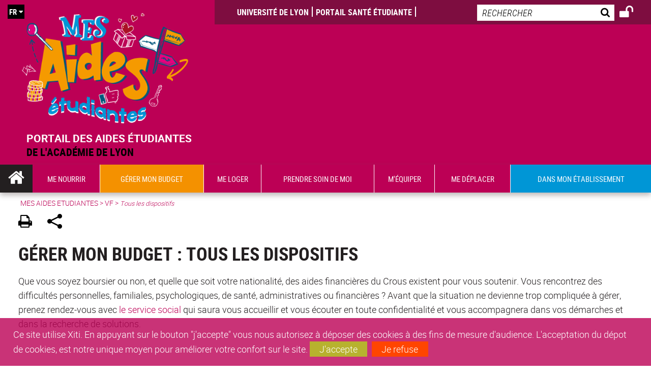

--- FILE ---
content_type: text/html;charset=UTF-8
request_url: https://mesaides.universite-lyon.fr/gerer-mon-budget/
body_size: 26752
content:


























<!DOCTYPE html>
<!--[if IE 9]>    <html class="no-js ie ie9 html" xmlns="http://www.w3.org/1999/xhtml" lang="fr" xml:lang="fr"> <![endif]-->
<!--[if gt IE 9]> <html class="no-js ie html" xmlns="http://www.w3.org/1999/xhtml" lang="fr" xml:lang="fr"> <![endif]-->
<!--[if !IE]> --> <html class="no-js html" xmlns="http://www.w3.org/1999/xhtml" lang="fr" xml:lang="fr"> <!-- <![endif]-->
<head>
    
    <script type="text/javascript" src="https://tag.aticdn.net/622942/smarttag.js"></script>
    
    <meta name="viewport" content="width=device-width, initial-scale=1.0" />
    








<meta name="gitversion" content="16h23 06-11-2025" /><meta name="description" content="" />
<meta name="DC.Description" lang="fr-FR" content="" />
<meta itemprop="description" content="" />
<meta property="og:description" content="" />
<meta itemprop="name" content="G&eacute;rer&#x20;mon&#x20;budget&#x20;&#x3a;&#x20;Tous&#x20;les&#x20;dispositifs" />
<meta property="og:title" content="G&eacute;rer&#x20;mon&#x20;budget&#x20;&#x3a;&#x20;Tous&#x20;les&#x20;dispositifs" />
<meta property="og:site_name" content="Mes&#x20;Aides&#x20;Etudiantes" />
<meta property="og:type" content="article" />
<meta property="og:url" content="https://mesaides.universite-lyon.fr/gerer-mon-budget/gerer-mon-budget-tous-les-dispositifs-307401.kjsp?RH=budgetv2" />
<meta itemprop="image" content="https&#x3a;&#x2f;&#x2f;mesaides.universite-lyon.fr&#x2f;uas&#x2f;PortPrecarite&#x2f;LOGO&#x2f;logo-mes-aides.png" />
<meta property="og:image" content="https&#x3a;&#x2f;&#x2f;mesaides.universite-lyon.fr&#x2f;uas&#x2f;PortPrecarite&#x2f;LOGO&#x2f;logo-mes-aides.png" />
<meta http-equiv="content-type" content="text/html; charset=utf-8" />
<title>Mes Aides Etudiantes - Gérer mon budget : Tous les dispositifs</title><link rel="canonical" href="https://mesaides.universite-lyon.fr/gerer-mon-budget/gerer-mon-budget-tous-les-dispositifs-307401.kjsp" /><link rel="shortcut icon" type="image/x-icon" href="https://mesaides.universite-lyon.fr/jsp_siteudl/images/favicon.ico" />
<link rel="icon" type="image/png" href="https://mesaides.universite-lyon.fr/jsp_siteudl/images/favicon.png" />
<link rel="icon" sizes="32x32" href="https://mesaides.universite-lyon.fr/jsp_siteudl/images/favicon-32.png" type="image/png">
<link rel="icon" sizes="64x64" href="https://mesaides.universite-lyon.fr/jsp_siteudl/images/favicon-64.png" type="image/png">
<link rel="icon" sizes="96x96" href="https://mesaides.universite-lyon.fr/jsp_siteudl/images/favicon-96.png" type="image/png">
<link rel="icon" sizes="196x196" href="https://mesaides.universite-lyon.fr/jsp_siteudl/images/favicon-196.png" type="image/png">
<link rel="apple-touch-icon" sizes="152x152" href="https://mesaides.universite-lyon.fr/jsp_siteudl/images/apple-touch-icon.png">
<link rel="apple-touch-icon" sizes="60x60" href="ahttps://mesaides.universite-lyon.fr/jsp_siteudl/images/apple-touch-icon-60x60.png">
<link rel="apple-touch-icon" sizes="76x76" href="https://mesaides.universite-lyon.fr/jsp_siteudl/images/apple-touch-icon-76x76.png">
<link rel="apple-touch-icon" sizes="114x114" href="https://mesaides.universite-lyon.fr/jsp_siteudl/images/apple-touch-icon-114x114.png">
<link rel="apple-touch-icon" sizes="120x120" href="https://mesaides.universite-lyon.fr/jsp_siteudl/images/apple-touch-icon-120x120.png">
<link rel="apple-touch-icon" sizes="144x144" href="https://mesaides.universite-lyon.fr/jsp_siteudl/images/apple-touch-icon-144x144.png">
<meta name="msapplication-TileImage" content="https://mesaides.universite-lyon.fr/jsp_siteudl/images/favicon-144.png">
<meta name="msapplication-TileColor" content="#FFFFFF">
<meta http-equiv="pragma" content="no-cache" />

<link rel="schema.DC" href="http://purl.org/dc/elements/1.1/" />
<meta name="DC.Title" content="Mes Aides Etudiantes - Gérer mon budget : Tous les dispositifs" />
<meta name="DC.Creator" content="Florent Colovray" />
<meta name="DC.Subject" lang="fr-FR" content="" />
<meta name="DC.Description" lang="fr-FR" content="" />
<meta name="DC.Publisher" content="Florent Colovray" />
<meta name="DC.Date.created" scheme="W3CDTF" content="20230511" />
<meta name="DC.Date.modified" scheme="W3CDTF" content="20240702" />
<meta name="DC.Language" scheme="RFC3066" content="fr-FR" />
<meta name="DC.Rights" content="Copyright &copy; Mes Aides Etudiantes" />

<meta name="author" lang="fr_FR" content="Florent Colovray" />
<meta name="keywords" content="" />
<meta name="description" content="" />
<meta name="Date-Creation-yyyymmdd" content="20230511" />
<meta name="Date-Revision-yyyymmdd" content="20240702" />
<meta name="copyright" content="Copyright &copy; Mes Aides Etudiantes" />
<meta name="reply-to" content="webmaster@universite-lyon.fr" />
<meta name="category" content="Internet" />
<meta name="robots" content="index, follow" />
<meta name="distribution" content="global" />
<meta name="identifier-url" content="https://mesaides.universite-lyon.fr/" />
<meta name="resource-type" content="document" />
<meta name="expires" content="-1" />
<meta name="Generator" content="" />
<meta name="Formatter" content="" />

<meta name="google-site-verification" content="adfwjme30KZqhhGtgJQNba4h6b5BHOjvMSGYNqLo_g8" />


    <link rel="start" title="Accueil" href="https://mesaides.universite-lyon.fr/" />
    <link rel="alternate" type="application/rss+xml" title="Fil RSS des dix dernières actualités" href="https://mesaides.universite-lyon.fr/adminsite/webservices/export_rss.jsp?NOMBRE=10&amp;CODE_RUBRIQUE=PRECARITE-ETU&amp;LANGUE=0" />

    <link rel="stylesheet" type="text/css" media="screen" href="https://mesaides.universite-lyon.fr/wro/jQueryCSS_siteudl/d1ab4c9caa5da5cbc032db387bfd0432da41f267.css"/>
    <link rel="stylesheet" type="text/css" media="print" href="https://mesaides.universite-lyon.fr/wro/styles-print_siteudl/80de18e5f6060596b1c915926effff91af8a9df3.css"/>
    <link rel="stylesheet" type="text/css" media="screen" href="https://mesaides.universite-lyon.fr/wro/styles_siteudl/2d62162e7b55d0b4502a74945d769db6b69487f2.css"/>
    












<style type="text/css" media="screen">
    /*  remplacer par variable bandeau (de site) usine à sites  */
    #bandeau {
            background-image: url(https://mesaides.universite-lyon.fr/medias/photo/mesaides2_1686060548275-png);
    }
        @media screen and (min-width: 50em) {
                .ligne_1 > .colonne_1 {
                    width : 100%;
                }
        }
            .ie8 .ligne_1 > .colonne_1 {
                width : 100%;
            }
    @media screen and (min-width: 48em) {
        header, #menu_principal > li {
            background-color: rgba(188,0,85,1.0) !important;
        }
    }

    .list__authentification--item a {
        background-color: #bc0055;
    }
    .list__authentification--item:nth-child(even) a {
        background-color: #f49100;
    }
    #menu_principal {
        background-color: #bc0055;
    }

    #menu_principal > li {
        background-color: #bc0055;
    }
    .objets.list .style004 .style004__date {
        background-color:#f49100;
    }
    .objets.list.actualites.style-0001 .sans__vignette .sans__vignette__type a span:first-child {
        background-color:#bc0055;
    }

    .texte--selectionne {
        background-color: #bc0055;
    }

    

    ::-moz-selection {
        background-color: #bc0055;
    }

    ::selection {
        background-color: #bc0055;
    }

    legend {
        background: #bc0055;
    }

    cite {
        color: #bc0055;
    }

    q:before,
    q:after,
    blockquote:before,
    blockquote:after {
        color: #bc0055;
    }

    .contenu ul li::before {
        background: #bc0055;
    }

    ol li::before {
        color: #bc0055;
    }
    .extension-agenda a.more-event {background-color:#bc0055 !important;}
    a,
    .a {
        color: #bc0055;
    }

    #fil_ariane {
        color: #bc0055;
    }
    .ficheaccueil .accueil__edito .accueil__edito__bloc {
        background-color: #f49100;
    }
    .layout .layout__simple-grid--siteLabex span.duoactu__actu__photo {
        background-color: #f49100;
    }
    .secondaire {
        background-color: #f49100 !important;
    }

    #bandeau_outils button.plier-deplier__bouton:hover,
    #bandeau_outils button.plier-deplier__bouton:focus,
    #bandeau_outils button.plier-deplier__bouton:active {
        color: #bc0055;
    }

    @media screen and (min-width: 73.44em) {
        #acces_directs > .menu__level__item > button:hover,
        #acces_directs > .menu__level__item > a:hover {
            color: #bc0055;
        }
    }

    .js #pied_outils {
        background: #bc0055;
    }

    .banner_cookie,
    .banner_cookie__refused,
    .banner_cookie__accepted {
        background: rgba(188,0,85,0.8);
    }

    ul.bloc-info {
        background: #bc0055;
    }

    .icon {
        color: #f49100;
    }

    .onglets a:hover,
    .onglets #actif a {
        color: #bc0055;
    }

    #telecharger li .extension-poids-fichiers {
        color: #bc0055;
    }

    #telecharger li:hover,
    #telecharger li:focus {
        background: #bc0055;
    }

    fieldset,
    .fieldset {
        border-color: #bc0055;
    }

    button,
    [type="submit"],
    [type="reset"],
    [type="button"],
    .submit,
    .reset,
    .button {
        background-color: #bc0055;
    }

    select:focus,
    select:active,
    textarea:focus,
    textarea:active,
    input[type="text"]:focus,
    input[type="text"]:active,
    input[type="password"]:focus,
    input[type="password"]:active,
    input[type="file"]:focus,
    input[type="file"]:active,
    input[type="number"]:focus,
    input[type="number"]:active,
    input[type="email"]:focus,
    input[type="email"]:active {
        border-color: #bc0055;
    }

    .paragraphe--2,
    #encadres .encadre--1 {
        background: #bc0055;
    }
    .paragraphe--22 {
        background: #f49100 !important;
    }
    #encadres .encadre--4 {
        background: #f49100;
    }

    .paragraphe__titre--3 {
        background: #bc0055;
    }
    .paragraphe__titre--33 {
        background: #f49100;
    }

    .paragraphe__titre--4 {
        color: #bc0055;
        border-bottom-color: #bc0055;
    }

    .paragraphe__titre--4::after {
        color: #bc0055;
    }

    .paragraphe__titre--4.active {
        background: #bc0055;
    }

    .paragraphe--5::after {
        background: #bc0055;
    }

    .paragraphe--6::after {
        background: #f49100;
    }


    [class*="encadre--"] ul li::before {
        background: #bc0055;
    }

    #encadres .encadre__titre--3,
    #encadres [class*="encadre_auto"] h2 {
        background: #bc0055;
    }
    #encadres .encadre__titre--2 {
        background: #f49100;
    }

    .fiche .bloc__description::after {
        background: #bc0055;
    }

    .fiche.document #resume::after {
        background: #bc0055;
    }

    .fiche .article__thematique,
    .fiche .type__thematique,
    .fiche .type__categorie,
    .fiche .document__type,
    .fiche .lien__type,
    .fiche .type_laboratoire,
    .fiche .type_structure,
    .fiche .domaines_formation {
        color: #bc0055;
    }

    .fiche.actualite #description::after,
    .fiche.actualite #resume::after {
        background: #bc0055;
    }

    .fiche .bloc__information__actualite {
        background: #bc0055;
    }

    .fiche #soustitre {
        color: #bc0055;
    }

    .fiche.article #resume::after {
        background: #bc0055;
    }

    .fiche .labo__theme_recherche::after {
        background: #bc0055;
    }

    .fiche .motif::after {
        background: #bc0055;
    }

    .fiche .motif .motif__titre h2 {
        color: #bc0055;
    }
    .fiche .annuaireksup__structure__autre {
        color: #bc0055;
    }

    .fiche.laboratoire .bloc__encadre__information {
        background: #bc0055;
    }

    .fiche.offresstagesemplois .offrestageemploi__synthese__offre {
        background: #bc0055;
    }

    .fiche.offresstagesemplois .offrestageemploi__titre__profil {
        color: #bc0055;
    }

    @media screen and (min-width: 768px) {
        body.accueil > header .font__logo__accroche {
            background-color: white;
        }
        body > header .font__logo__accroche  {
            background-color: #bc0055;
        }
    }
    body > header .banniere {
        background-color:#bc0055;
    }
    body.accueil > header .banniere {
        background-color:white;
    }
    @media screen and (max-width: 63.99em) {
        body > header .banniere__accroche__rubrique {
            background-color: #bc0055;
        }
        body.accueil > header .banniere__accroche__rubrique {
            background-color: white;
        }
    }

    body.accueil > header .font__logo__accroche strong {
        color: #bc0055;
    }

    #menu_principal li.menu__level__item--actif,
    #menu_principal li.active {
        background-color: #f49100;
    }

    .menu__double {
        background-color: #bc0055;
    }
    .ruban {
        background-color: #bc0055 !important;
    }
    .bg-secondaire {
        background-color: #f49100 !important;
    }

    @media screen and (min-width: 48em) {
        #menu_principal > li > button:focus,
        #menu_principal > li > button:hover,
        #menu_principal > li > a:focus,
        #menu_principal > li > a:hover,
        #menu_principal > li > span:focus,
        #menu_principal > li > span:hover {
            background-color: #f49100;
        }

        #menu_principal > li > button.active,
        html.no-js #menu_principal > li > button:hover {
            background-color: #f49100;
        }

        #menu_principal > li.menu__level__item--actif > button,
        #menu_principal > li.menu__level__item--actif > a,
        #menu_principal > li.menu__level__item--actif > span {
            background-color: #f49100;
        }

        #menu_principal > li.menu__level__item--actif > button.active,
        html.no-js #menu_principal > li.menu__level__item--actif > button:hover,
        #menu_principal > li.menu__level__item--actif > a:hover,
        #menu_principal > li.menu__level__item--actif > span:hover {
            background-color: #f49100;
        }

        #menu_principal > li > .menu__level {
            border-bottom-color: #f49100;
        }

    }
    li.style0004 a div.soustitre-article {
        color: #f49100;
    }


    .ficheaccueil .owl-dot.active {
        background: #bc0055;
    }

    .ficheaccueil .accueil__actualite .accueil__actualite__conteneur__titre {
        color: #bc0055;
    }

    .ficheaccueil .accueil__edito::after {
        background: #bc0055;
    }

    .ficheaccueil .accueil__focus .accueil__focus__bloc .accueil__focus__bloc__info {
        background: #bc0055;
    }

    .ficheaccueil .accueil__media .accueil__media__bloc .accueil__media__bloc__info {
        background: #bc0055;
    }

    .ficheaccueil .accueil__media [class*="bouton_play_"]::before {
        background: #bc0055;
    }

    .social-feeds__header__filters__filter input:checked + .radio-label {
        background-color: #bc0055;
    }

    .tile__title {
        color: #bc0055;
    }

    .duoactu__actu__title {
        color: #bc0055;
    }

    .duoagenda__actu__date {
        background-color: #bc0055;
    }

    .duoagenda__actu__title {
        color: #bc0055;
    }

    .carte.actualites#liste_resultats li.avec_vignette .vignette_deco .date,
    .carte.actualites#liste_resultats .objets.carte.offre-emploi li .vignette_deco .date,
    .objets.carte.offre-emploi .carte.actualites#liste_resultats li .vignette_deco .date,
    .objets.carte.actualites .carte.offre-emploi#liste_resultats li .vignette_deco .date,
    .carte.offre-emploi#liste_resultats .objets.carte.actualites li .vignette_deco .date,
    .carte.actualites#liste_resultats .carte.offre-em#liste_resultats li .vignette_deco .date,
    .carte.offre-emploi#liste_resultats .carte.actualites#liste_resultats li .vignette_deco .date {
        background: #bc0055;
    }

    .objets.carte.actualites li.avec_vignette a.resume__bloc,
    .carte.actualites#liste_resultats li.avec_vignette a.resume__bloc,
    .objets.carte.actualites .objets.carte.offre-emploi li a.resume__bloc,
    .objets.carte.offre-emploi .objets.carte.actualites li a.resume__bloc,
    .carte.actualites#liste_resultats .objets.carte.offre-emploi li a.resume__bloc,
    .objets.carte.offre-emploi .carte.actualites#liste_resultats li a.resume__bloc,
    .objets.carte.actualites .carte.offre-emploi#liste_resultats li a.resume__bloc,
    .carte.offre-emploi#liste_resultats .objets.carte.actualites li a.resume__bloc,
    .carte.actualites#liste_resultats .carte.offre-emploi#liste_resultats li a.resume__bloc,
    .carte.offre-emploi#liste_resultats .carte.actualites#liste_resultats li a.resume__bloc {
        background: #bc0055;
    }
    .objets.liens li.avec_vignette a.resume__bloc {
        background: #f49100;
    }

    .objets.carte.offre-emploi li,
    .carte.offre-emploi#liste_resultats li {
        background: #bc0055;
    }


    .objets.carte.offre-emploi li .offre__emploi__bloc .offre__emploi__item__categorie a,
    .carte.offre-emploi#liste_resultats li .offre__emploi__bloc .offre__emploi__item__categorie a {
        color: #bc0055;
    }

    .objets.carte__icon .fichiers-joints__item::before, .objets.carte__icon .link-icon::before,
    .carte__icon#liste_resultats .fichiers-joints__item::before, .carte__icon#liste_resultats .link-icon::before {
        background: #bc0055;
    }

    .objets.list .sans__vignette__type,
    .list#liste_resultats .sans__vignette__type {
        background: #bc0055;
    }

    .objets.list .sans__vignette__date,
    .list#liste_resultats .sans__vignette__date {
        color: #bc0055;
    }

    

    
        
    
        
    
        
    
        
    
        
    
        
    
        
    

    

    #liste_resultats.carte.offre-emploi li .offre__emploi__bloc .offre__emploi__item__categorie a,
    #liste_resultats.list .sans__vignette__date,
    #telecharger li::before,
    .actions-fiche .actions-fiche__item .icon,
    .bloc__nom,
    .fiche .bloc__coordonnee .motif__titre h2,
    .fiche .surtitre,
    .fiche .surtitre a,
    .fiche.offresstagesemplois .bloc__postuler a::before,
    .menu__level__item--acces-directs button,
    .motif__contenu a,
    blockquote::after,
    blockquote::before,
    body.show-menu #menu_principal li.menu__level__item--acces-directs,
    html.js .bouton-bandeau:active,
    html.js .bouton-bandeau:active .icon,
    html.js .bouton-bandeau:focus,
    html.js .bouton-bandeau:focus .icon,
    html.js .bouton-bandeau:hover,
    html.js .bouton-bandeau:hover .icon,
    html.js .plier-deplier .plier-deplier__bouton:active,
    html.js .plier-deplier .plier-deplier__bouton:active .icon,
    html.js .plier-deplier .plier-deplier__bouton:focus,
    html.js .plier-deplier .plier-deplier__bouton:focus .icon,
    html.js .plier-deplier .plier-deplier__bouton:hover,
    html.js .plier-deplier .plier-deplier__bouton:hover .icon,
    q::after,
    q::before {
        color: #bc0055;
    }
    @media screen and (max-width: 47.99em) {
        body header div.cartouche div div#bandeau_outils {
           background-color: #bc0055;
        }
    }
    .objets.carte.actualites li.avec_vignette .vignette_deco .date,
    #liste_resultats.carte.actualites li.avec_vignette .vignette_deco .date,
    .objets.carte.actualites .ficheaccueil .accueil__actualite li.accueil__actualite__bloc__unite .vignette_deco .date,
    .ficheaccueil .accueil__actualite .objets.carte.actualites li.accueil__actualite__bloc__unite .vignette_deco .date,
    #liste_resultats.carte.actualites .ficheaccueil .accueil__actualite li.accueil__actualite__bloc__unite .vignette_deco .date,
    .ficheaccueil .accueil__actualite #liste_resultats.carte.actualites li.accueil__actualite__bloc__unite .vignette_deco .date,
    .objets.carte.actualites .objets.carte.offre-emploi li .vignette_deco .date,
    .objets.carte.offre-emploi .objets.carte.actualites li .vignette_deco .date,
    #liste_resultats.carte.actualites .objets.carte.offre-emploi li .vignette_deco .date,
    .objets.carte.offre-emploi #liste_resultats.carte.actualites li .vignette_deco .date,
    .objets.carte.actualites #liste_resultats.carte.offre-emploi li .vignette_deco .date,
    #liste_resultats.carte.offre-emploi .objets.carte.actualites li .vignette_deco .date,
    #liste_resultats.carte.actualites #liste_resultats.carte.offre-emploi li .vignette_deco .date,
    #liste_resultats.carte.offre-emploi #liste_resultats.carte.actualites li .vignette_deco .date,
    .ficheaccueil .carousel-card .carrousel-deco,
    .objets.carte li.avec_vignette .vignette_deco2 {
        background-color: rgba(188,0,85,0.8);
    }
    /*@media screen and (max-width: 47.99em) {
        .reseaux-sociaux__liste {
            background-color: rgba(188,0,85,0.8);

        }
    }*/

    button:hover,
    [type="submit"]:hover,
    [type="reset"]:hover,
    [type="button"]:hover,
    .submit:hover,
    .reset:hover,
    .button:hover,
    button:focus,
    [type="submit"]:focus,
    [type="reset"]:focus,
    [type="button"]:focus,
    .submit:focus,
    .reset:focus,
    .button:focus {
        background-color: #cc3f7f;
    }

    button:active,
    [type="submit"]:active,
    [type="reset"]:active,
    [type="button"]:active,
    .submit:active,
    .reset:active,
    .button:active {
        background-color: #8d003f;
    }
    .custom_palette_INDULO-ORANGE {
        background-color: f0781e
    }
    .ficheaccueil .accueil__media .bouton_play_f0781e::before {
        background: #f0781e;
    }
    ul.document.carte__icon li{
        background-color:rgba(188,0,85,0.2) !important;
    }
    ul.document.carte__icon span{
        background-color:rgba(188,0,85,0.8) !important;
    }

    
    .custom_palette_INSITU-2 {
        background-color: fc4526
    }
    .ficheaccueil .accueil__media .bouton_play_fc4526::before {
        background: #fc4526;
    }
    ul.document.carte__icon li{
        background-color:rgba(188,0,85,0.2) !important;
    }
    ul.document.carte__icon span{
        background-color:rgba(188,0,85,0.8) !important;
    }

    
    .custom_palette_portail-aide-jaune {
        background-color: fed373
    }
    .ficheaccueil .accueil__media .bouton_play_fed373::before {
        background: #fed373;
    }
    ul.document.carte__icon li{
        background-color:rgba(188,0,85,0.2) !important;
    }
    ul.document.carte__icon span{
        background-color:rgba(188,0,85,0.8) !important;
    }

    
    .custom_palette_EUL {
        background-color: 425A6C
    }
    .ficheaccueil .accueil__media .bouton_play_425A6C::before {
        background: #425A6C;
    }
    ul.document.carte__icon li{
        background-color:rgba(188,0,85,0.2) !important;
    }
    ul.document.carte__icon span{
        background-color:rgba(188,0,85,0.8) !important;
    }

    
    .custom_palette_HERMES-BEIGE-ACCESSIBLE {
        background-color: b1604b
    }
    .ficheaccueil .accueil__media .bouton_play_b1604b::before {
        background: #b1604b;
    }
    ul.document.carte__icon li{
        background-color:rgba(188,0,85,0.2) !important;
    }
    ul.document.carte__icon span{
        background-color:rgba(188,0,85,0.8) !important;
    }

    
    .custom_palette_POPSCIENCES1 {
        background-color: 00a774
    }
    .ficheaccueil .accueil__media .bouton_play_00a774::before {
        background: #00a774;
    }
    ul.document.carte__icon li{
        background-color:rgba(188,0,85,0.2) !important;
    }
    ul.document.carte__icon span{
        background-color:rgba(188,0,85,0.8) !important;
    }

    
    .custom_palette_JACES-1-bleu {
        background-color: 9fbfe5
    }
    .ficheaccueil .accueil__media .bouton_play_9fbfe5::before {
        background: #9fbfe5;
    }
    ul.document.carte__icon li{
        background-color:rgba(188,0,85,0.2) !important;
    }
    ul.document.carte__icon span{
        background-color:rgba(188,0,85,0.8) !important;
    }

    
    .custom_palette_BMIC2 {
        background-color: 274f9e
    }
    .ficheaccueil .accueil__media .bouton_play_274f9e::before {
        background: #274f9e;
    }
    ul.document.carte__icon li{
        background-color:rgba(188,0,85,0.2) !important;
    }
    ul.document.carte__icon span{
        background-color:rgba(188,0,85,0.8) !important;
    }

    
    .custom_palette_Violet-stop-violences {
        background-color: M7WUR4UA
    }
    .ficheaccueil .accueil__media .bouton_play_M7WUR4UA::before {
        background: #M7WUR4UA;
    }
    ul.document.carte__icon li{
        background-color:rgba(188,0,85,0.2) !important;
    }
    ul.document.carte__icon span{
        background-color:rgba(188,0,85,0.8) !important;
    }

    
    .custom_palette_BMIC1 {
        background-color: 1d3176
    }
    .ficheaccueil .accueil__media .bouton_play_1d3176::before {
        background: #1d3176;
    }
    ul.document.carte__icon li{
        background-color:rgba(188,0,85,0.2) !important;
    }
    ul.document.carte__icon span{
        background-color:rgba(188,0,85,0.8) !important;
    }

    
    .custom_palette_EEA2 {
        background-color: ec672b
    }
    .ficheaccueil .accueil__media .bouton_play_ec672b::before {
        background: #ec672b;
    }
    ul.document.carte__icon li{
        background-color:rgba(188,0,85,0.2) !important;
    }
    ul.document.carte__icon span{
        background-color:rgba(188,0,85,0.8) !important;
    }

    
    .custom_palette_0047BA {
        background-color: EDSEG1
    }
    .ficheaccueil .accueil__media .bouton_play_EDSEG1::before {
        background: #EDSEG1;
    }
    ul.document.carte__icon li{
        background-color:rgba(188,0,85,0.2) !important;
    }
    ul.document.carte__icon span{
        background-color:rgba(188,0,85,0.8) !important;
    }

    
    .custom_palette_CEP2019 {
        background-color: bc0055
    }
    .ficheaccueil .accueil__media .bouton_play_bc0055::before {
        background: #bc0055;
    }
    ul.document.carte__icon li{
        background-color:rgba(188,0,85,0.2) !important;
    }
    ul.document.carte__icon span{
        background-color:rgba(188,0,85,0.8) !important;
    }

    
    .custom_palette_INNOVATION {
        background-color: f59a00
    }
    .ficheaccueil .accueil__media .bouton_play_f59a00::before {
        background: #f59a00;
    }
    ul.document.carte__icon li{
        background-color:rgba(188,0,85,0.2) !important;
    }
    ul.document.carte__icon span{
        background-color:rgba(188,0,85,0.8) !important;
    }

    
    .custom_palette_SCIENCESSOCIALES1 {
        background-color: 831148
    }
    .ficheaccueil .accueil__media .bouton_play_831148::before {
        background: #831148;
    }
    ul.document.carte__icon li{
        background-color:rgba(188,0,85,0.2) !important;
    }
    ul.document.carte__icon span{
        background-color:rgba(188,0,85,0.8) !important;
    }

    
    .custom_palette_JACES-3-orange {
        background-color: f0ad90
    }
    .ficheaccueil .accueil__media .bouton_play_f0ad90::before {
        background: #f0ad90;
    }
    ul.document.carte__icon li{
        background-color:rgba(188,0,85,0.2) !important;
    }
    ul.document.carte__icon span{
        background-color:rgba(188,0,85,0.8) !important;
    }

    
    .custom_palette_festival-popsciences {
        background-color: 6d3a6b
    }
    .ficheaccueil .accueil__media .bouton_play_6d3a6b::before {
        background: #6d3a6b;
    }
    ul.document.carte__icon li{
        background-color:rgba(188,0,85,0.2) !important;
    }
    ul.document.carte__icon span{
        background-color:rgba(188,0,85,0.8) !important;
    }

    
    .custom_palette_Violet-stop-violences {
        background-color: 4c2683
    }
    .ficheaccueil .accueil__media .bouton_play_4c2683::before {
        background: #4c2683;
    }
    ul.document.carte__icon li{
        background-color:rgba(188,0,85,0.2) !important;
    }
    ul.document.carte__icon span{
        background-color:rgba(188,0,85,0.8) !important;
    }

    
    .custom_palette_ARQUS-gold {
        background-color: bb9653
    }
    .ficheaccueil .accueil__media .bouton_play_bb9653::before {
        background: #bb9653;
    }
    ul.document.carte__icon li{
        background-color:rgba(188,0,85,0.2) !important;
    }
    ul.document.carte__icon span{
        background-color:rgba(188,0,85,0.8) !important;
    }

    
    .custom_palette_DROIT2 {
        background-color: e73843
    }
    .ficheaccueil .accueil__media .bouton_play_e73843::before {
        background: #e73843;
    }
    ul.document.carte__icon li{
        background-color:rgba(188,0,85,0.2) !important;
    }
    ul.document.carte__icon span{
        background-color:rgba(188,0,85,0.8) !important;
    }

    
    .custom_palette_ULYS {
        background-color: ec6246
    }
    .ficheaccueil .accueil__media .bouton_play_ec6246::before {
        background: #ec6246;
    }
    ul.document.carte__icon li{
        background-color:rgba(188,0,85,0.2) !important;
    }
    ul.document.carte__icon span{
        background-color:rgba(188,0,85,0.8) !important;
    }

    
    .custom_palette_SEG2 {
        background-color: 244e9d
    }
    .ficheaccueil .accueil__media .bouton_play_244e9d::before {
        background: #244e9d;
    }
    ul.document.carte__icon li{
        background-color:rgba(188,0,85,0.2) !important;
    }
    ul.document.carte__icon span{
        background-color:rgba(188,0,85,0.8) !important;
    }

    
    .custom_palette_canbios-1 {
        background-color: BDBADE
    }
    .ficheaccueil .accueil__media .bouton_play_BDBADE::before {
        background: #BDBADE;
    }
    ul.document.carte__icon li{
        background-color:rgba(188,0,85,0.2) !important;
    }
    ul.document.carte__icon span{
        background-color:rgba(188,0,85,0.8) !important;
    }

    
    .custom_palette_Rouge-Mes-aides {
        background-color: AA1124
    }
    .ficheaccueil .accueil__media .bouton_play_AA1124::before {
        background: #AA1124;
    }
    ul.document.carte__icon li{
        background-color:rgba(188,0,85,0.2) !important;
    }
    ul.document.carte__icon span{
        background-color:rgba(188,0,85,0.8) !important;
    }

    
    .custom_palette_LABEX-ASLAN1-PRIMES2 {
        background-color: 2f52a0
    }
    .ficheaccueil .accueil__media .bouton_play_2f52a0::before {
        background: #2f52a0;
    }
    ul.document.carte__icon li{
        background-color:rgba(188,0,85,0.2) !important;
    }
    ul.document.carte__icon span{
        background-color:rgba(188,0,85,0.8) !important;
    }

    
    .custom_palette_FORMATION {
        background-color: e72980
    }
    .ficheaccueil .accueil__media .bouton_play_e72980::before {
        background: #e72980;
    }
    ul.document.carte__icon li{
        background-color:rgba(188,0,85,0.2) !important;
    }
    ul.document.carte__icon span{
        background-color:rgba(188,0,85,0.8) !important;
    }

    
    .custom_palette_portail-aide-gris {
        background-color: 385664
    }
    .ficheaccueil .accueil__media .bouton_play_385664::before {
        background: #385664;
    }
    ul.document.carte__icon li{
        background-color:rgba(188,0,85,0.2) !important;
    }
    ul.document.carte__icon span{
        background-color:rgba(188,0,85,0.8) !important;
    }

    
    .custom_palette_DEVWECAN2-MILYON1 {
        background-color: 9ac331
    }
    .ficheaccueil .accueil__media .bouton_play_9ac331::before {
        background: #9ac331;
    }
    ul.document.carte__icon li{
        background-color:rgba(188,0,85,0.2) !important;
    }
    ul.document.carte__icon span{
        background-color:rgba(188,0,85,0.8) !important;
    }

    
    .custom_palette_DROIT1 {
        background-color: 8c2525
    }
    .ficheaccueil .accueil__media .bouton_play_8c2525::before {
        background: #8c2525;
    }
    ul.document.carte__icon li{
        background-color:rgba(188,0,85,0.2) !important;
    }
    ul.document.carte__icon span{
        background-color:rgba(188,0,85,0.8) !important;
    }

    
    .custom_palette_LIO1 {
        background-color: f9af00
    }
    .ficheaccueil .accueil__media .bouton_play_f9af00::before {
        background: #f9af00;
    }
    ul.document.carte__icon li{
        background-color:rgba(188,0,85,0.2) !important;
    }
    ul.document.carte__icon span{
        background-color:rgba(188,0,85,0.8) !important;
    }

    
    .custom_palette_LABEX-ASLAN-2 {
        background-color: dfdad6
    }
    .ficheaccueil .accueil__media .bouton_play_dfdad6::before {
        background: #dfdad6;
    }
    ul.document.carte__icon li{
        background-color:rgba(188,0,85,0.2) !important;
    }
    ul.document.carte__icon span{
        background-color:rgba(188,0,85,0.8) !important;
    }

    
    .custom_palette_EPIC1 {
        background-color: 532558
    }
    .ficheaccueil .accueil__media .bouton_play_532558::before {
        background: #532558;
    }
    ul.document.carte__icon li{
        background-color:rgba(188,0,85,0.2) !important;
    }
    ul.document.carte__icon span{
        background-color:rgba(188,0,85,0.8) !important;
    }

    
    .custom_palette_SCIENCESSOCIALES2 {
        background-color: d6036d
    }
    .ficheaccueil .accueil__media .bouton_play_d6036d::before {
        background: #d6036d;
    }
    ul.document.carte__icon li{
        background-color:rgba(188,0,85,0.2) !important;
    }
    ul.document.carte__icon span{
        background-color:rgba(188,0,85,0.8) !important;
    }

    
    .custom_palette_portail-aide-rouge {
        background-color: ef7c62
    }
    .ficheaccueil .accueil__media .bouton_play_ef7c62::before {
        background: #ef7c62;
    }
    ul.document.carte__icon li{
        background-color:rgba(188,0,85,0.2) !important;
    }
    ul.document.carte__icon span{
        background-color:rgba(188,0,85,0.8) !important;
    }

    
    .custom_palette_SEG1 {
        background-color: 21325e
    }
    .ficheaccueil .accueil__media .bouton_play_21325e::before {
        background: #21325e;
    }
    ul.document.carte__icon li{
        background-color:rgba(188,0,85,0.2) !important;
    }
    ul.document.carte__icon span{
        background-color:rgba(188,0,85,0.8) !important;
    }

    
    .custom_palette_COMOD-2 {
        background-color: eb5893
    }
    .ficheaccueil .accueil__media .bouton_play_eb5893::before {
        background: #eb5893;
    }
    ul.document.carte__icon li{
        background-color:rgba(188,0,85,0.2) !important;
    }
    ul.document.carte__icon span{
        background-color:rgba(188,0,85,0.8) !important;
    }

    
    .custom_palette_JACES-2-jaune {
        background-color: f2d369
    }
    .ficheaccueil .accueil__media .bouton_play_f2d369::before {
        background: #f2d369;
    }
    ul.document.carte__icon li{
        background-color:rgba(188,0,85,0.2) !important;
    }
    ul.document.carte__icon span{
        background-color:rgba(188,0,85,0.8) !important;
    }

    
    .custom_palette_jaune-stop-violences {
        background-color: fce563
    }
    .ficheaccueil .accueil__media .bouton_play_fce563::before {
        background: #fce563;
    }
    ul.document.carte__icon li{
        background-color:rgba(188,0,85,0.2) !important;
    }
    ul.document.carte__icon span{
        background-color:rgba(188,0,85,0.8) !important;
    }

    
    .custom_palette_POPSCIENCES2-DEVWECAN1 {
        background-color: e6007c
    }
    .ficheaccueil .accueil__media .bouton_play_e6007c::before {
        background: #e6007c;
    }
    ul.document.carte__icon li{
        background-color:rgba(188,0,85,0.2) !important;
    }
    ul.document.carte__icon span{
        background-color:rgba(188,0,85,0.8) !important;
    }

    
    .custom_palette_ARQUS-gris {
        background-color: 434345
    }
    .ficheaccueil .accueil__media .bouton_play_434345::before {
        background: #434345;
    }
    ul.document.carte__icon li{
        background-color:rgba(188,0,85,0.2) !important;
    }
    ul.document.carte__icon span{
        background-color:rgba(188,0,85,0.8) !important;
    }

    
    .custom_palette_FABRIQUE-ENCART {
        background-color: E8E6E7
    }
    .ficheaccueil .accueil__media .bouton_play_E8E6E7::before {
        background: #E8E6E7;
    }
    ul.document.carte__icon li{
        background-color:rgba(188,0,85,0.2) !important;
    }
    ul.document.carte__icon span{
        background-color:rgba(188,0,85,0.8) !important;
    }

    
    .custom_palette_PHAST1 {
        background-color: 6c645d
    }
    .ficheaccueil .accueil__media .bouton_play_6c645d::before {
        background: #6c645d;
    }
    ul.document.carte__icon li{
        background-color:rgba(188,0,85,0.2) !important;
    }
    ul.document.carte__icon span{
        background-color:rgba(188,0,85,0.8) !important;
    }

    
    .custom_palette_GLOURB {
        background-color: 008f01
    }
    .ficheaccueil .accueil__media .bouton_play_008f01::before {
        background: #008f01;
    }
    ul.document.carte__icon li{
        background-color:rgba(188,0,85,0.2) !important;
    }
    ul.document.carte__icon span{
        background-color:rgba(188,0,85,0.8) !important;
    }

    
    .custom_palette_NSCO-2 {
        background-color: 8E4017
    }
    .ficheaccueil .accueil__media .bouton_play_8E4017::before {
        background: #8E4017;
    }
    ul.document.carte__icon li{
        background-color:rgba(188,0,85,0.2) !important;
    }
    ul.document.carte__icon span{
        background-color:rgba(188,0,85,0.8) !important;
    }

    
    .custom_palette_EDISS1 {
        background-color: 135f82
    }
    .ficheaccueil .accueil__media .bouton_play_135f82::before {
        background: #135f82;
    }
    ul.document.carte__icon li{
        background-color:rgba(188,0,85,0.2) !important;
    }
    ul.document.carte__icon span{
        background-color:rgba(188,0,85,0.8) !important;
    }

    
    .custom_palette_JACES-5-rose {
        background-color: f19ec4
    }
    .ficheaccueil .accueil__media .bouton_play_f19ec4::before {
        background: #f19ec4;
    }
    ul.document.carte__icon li{
        background-color:rgba(188,0,85,0.2) !important;
    }
    ul.document.carte__icon span{
        background-color:rgba(188,0,85,0.8) !important;
    }

    
    .custom_palette_CAMPUS {
        background-color: 009872
    }
    .ficheaccueil .accueil__media .bouton_play_009872::before {
        background: #009872;
    }
    ul.document.carte__icon li{
        background-color:rgba(188,0,85,0.2) !important;
    }
    ul.document.carte__icon span{
        background-color:rgba(188,0,85,0.8) !important;
    }

    
    .custom_palette_SCIENCES-SOCIETE {
        background-color: be9ac8
    }
    .ficheaccueil .accueil__media .bouton_play_be9ac8::before {
        background: #be9ac8;
    }
    ul.document.carte__icon li{
        background-color:rgba(188,0,85,0.2) !important;
    }
    ul.document.carte__icon span{
        background-color:rgba(188,0,85,0.8) !important;
    }

    
    .custom_palette_Guide-d'accueil {
        background-color: 7bc9ce
    }
    .ficheaccueil .accueil__media .bouton_play_7bc9ce::before {
        background: #7bc9ce;
    }
    ul.document.carte__icon li{
        background-color:rgba(188,0,85,0.2) !important;
    }
    ul.document.carte__icon span{
        background-color:rgba(188,0,85,0.8) !important;
    }

    
    .custom_palette_H3 {
        background-color: DFDACF
    }
    .ficheaccueil .accueil__media .bouton_play_DFDACF::before {
        background: #DFDACF;
    }
    ul.document.carte__icon li{
        background-color:rgba(188,0,85,0.2) !important;
    }
    ul.document.carte__icon span{
        background-color:rgba(188,0,85,0.8) !important;
    }

    
    .custom_palette_EEA1 {
        background-color: 8f4018
    }
    .ficheaccueil .accueil__media .bouton_play_8f4018::before {
        background: #8f4018;
    }
    ul.document.carte__icon li{
        background-color:rgba(188,0,85,0.2) !important;
    }
    ul.document.carte__icon span{
        background-color:rgba(188,0,85,0.8) !important;
    }

    
    .custom_palette_Rose-Jaces-2022 {
        background-color: fe8d7d
    }
    .ficheaccueil .accueil__media .bouton_play_fe8d7d::before {
        background: #fe8d7d;
    }
    ul.document.carte__icon li{
        background-color:rgba(188,0,85,0.2) !important;
    }
    ul.document.carte__icon span{
        background-color:rgba(188,0,85,0.8) !important;
    }

    
    .custom_palette_AEA-JAUNE {
        background-color: CEA811
    }
    .ficheaccueil .accueil__media .bouton_play_CEA811::before {
        background: #CEA811;
    }
    ul.document.carte__icon li{
        background-color:rgba(188,0,85,0.2) !important;
    }
    ul.document.carte__icon span{
        background-color:rgba(188,0,85,0.8) !important;
    }

    
    .custom_palette_MEGA1 {
        background-color: 3f5665
    }
    .ficheaccueil .accueil__media .bouton_play_3f5665::before {
        background: #3f5665;
    }
    ul.document.carte__icon li{
        background-color:rgba(188,0,85,0.2) !important;
    }
    ul.document.carte__icon span{
        background-color:rgba(188,0,85,0.8) !important;
    }

    
    .custom_palette_RECHERCHE {
        background-color: 00acaf
    }
    .ficheaccueil .accueil__media .bouton_play_00acaf::before {
        background: #00acaf;
    }
    ul.document.carte__icon li{
        background-color:rgba(188,0,85,0.2) !important;
    }
    ul.document.carte__icon span{
        background-color:rgba(188,0,85,0.8) !important;
    }

    
    .custom_palette_E2M2-1 {
        background-color: 016169
    }
    .ficheaccueil .accueil__media .bouton_play_016169::before {
        background: #016169;
    }
    ul.document.carte__icon li{
        background-color:rgba(188,0,85,0.2) !important;
    }
    ul.document.carte__icon span{
        background-color:rgba(188,0,85,0.8) !important;
    }

    
    .custom_palette_Rose-Stop-violences {
        background-color: f6bcd4
    }
    .ficheaccueil .accueil__media .bouton_play_f6bcd4::before {
        background: #f6bcd4;
    }
    ul.document.carte__icon li{
        background-color:rgba(188,0,85,0.2) !important;
    }
    ul.document.carte__icon span{
        background-color:rgba(188,0,85,0.8) !important;
    }

    
    .custom_palette_canbios-2 {
        background-color: 596C7C
    }
    .ficheaccueil .accueil__media .bouton_play_596C7C::before {
        background: #596C7C;
    }
    ul.document.carte__icon li{
        background-color:rgba(188,0,85,0.2) !important;
    }
    ul.document.carte__icon span{
        background-color:rgba(188,0,85,0.8) !important;
    }

    
    .custom_palette_portail-aide-orange {
        background-color: f8b16f
    }
    .ficheaccueil .accueil__media .bouton_play_f8b16f::before {
        background: #f8b16f;
    }
    ul.document.carte__icon li{
        background-color:rgba(188,0,85,0.2) !important;
    }
    ul.document.carte__icon span{
        background-color:rgba(188,0,85,0.8) !important;
    }

    
    .custom_palette_MANUTECH2 {
        background-color: f18700
    }
    .ficheaccueil .accueil__media .bouton_play_f18700::before {
        background: #f18700;
    }
    ul.document.carte__icon li{
        background-color:rgba(188,0,85,0.2) !important;
    }
    ul.document.carte__icon span{
        background-color:rgba(188,0,85,0.8) !important;
    }

    
    .custom_palette_PHILO1 {
        background-color: 967018
    }
    .ficheaccueil .accueil__media .bouton_play_967018::before {
        background: #967018;
    }
    ul.document.carte__icon li{
        background-color:rgba(188,0,85,0.2) !important;
    }
    ul.document.carte__icon span{
        background-color:rgba(188,0,85,0.8) !important;
    }

    
    .custom_palette_CORTEX-1-LIO-2 {
        background-color: 1d1d1b
    }
    .ficheaccueil .accueil__media .bouton_play_1d1d1b::before {
        background: #1d1d1b;
    }
    ul.document.carte__icon li{
        background-color:rgba(188,0,85,0.2) !important;
    }
    ul.document.carte__icon span{
        background-color:rgba(188,0,85,0.8) !important;
    }

    
    .custom_palette_Gold {
        background-color: 86764E
    }
    .ficheaccueil .accueil__media .bouton_play_86764E::before {
        background: #86764E;
    }
    ul.document.carte__icon li{
        background-color:rgba(188,0,85,0.2) !important;
    }
    ul.document.carte__icon span{
        background-color:rgba(188,0,85,0.8) !important;
    }

    
    .custom_palette_LABEX-CELYA-2 {
        background-color: 3c5097
    }
    .ficheaccueil .accueil__media .bouton_play_3c5097::before {
        background: #3c5097;
    }
    ul.document.carte__icon li{
        background-color:rgba(188,0,85,0.2) !important;
    }
    ul.document.carte__icon span{
        background-color:rgba(188,0,85,0.8) !important;
    }

    
    .custom_palette_IMU-GRIS {
        background-color: afbbc3
    }
    .ficheaccueil .accueil__media .bouton_play_afbbc3::before {
        background: #afbbc3;
    }
    ul.document.carte__icon li{
        background-color:rgba(188,0,85,0.2) !important;
    }
    ul.document.carte__icon span{
        background-color:rgba(188,0,85,0.8) !important;
    }

    
    .custom_palette_portail-aide-vert {
        background-color: 3cb2a2
    }
    .ficheaccueil .accueil__media .bouton_play_3cb2a2::before {
        background: #3cb2a2;
    }
    ul.document.carte__icon li{
        background-color:rgba(188,0,85,0.2) !important;
    }
    ul.document.carte__icon span{
        background-color:rgba(188,0,85,0.8) !important;
    }

    
    .custom_palette_H1 {
        background-color: C88D7D
    }
    .ficheaccueil .accueil__media .bouton_play_C88D7D::before {
        background: #C88D7D;
    }
    ul.document.carte__icon li{
        background-color:rgba(188,0,85,0.2) !important;
    }
    ul.document.carte__icon span{
        background-color:rgba(188,0,85,0.8) !important;
    }

    
    .custom_palette_PRIMES1-/-NSCO {
        background-color: eb6209
    }
    .ficheaccueil .accueil__media .bouton_play_eb6209::before {
        background: #eb6209;
    }
    ul.document.carte__icon li{
        background-color:rgba(188,0,85,0.2) !important;
    }
    ul.document.carte__icon span{
        background-color:rgba(188,0,85,0.8) !important;
    }

    
    .custom_palette_INDULO-BLEU {
        background-color: 146ea0
    }
    .ficheaccueil .accueil__media .bouton_play_146ea0::before {
        background: #146ea0;
    }
    ul.document.carte__icon li{
        background-color:rgba(188,0,85,0.2) !important;
    }
    ul.document.carte__icon span{
        background-color:rgba(188,0,85,0.8) !important;
    }

    
    .custom_palette_MEGA2 {
        background-color: 5b7e97
    }
    .ficheaccueil .accueil__media .bouton_play_5b7e97::before {
        background: #5b7e97;
    }
    ul.document.carte__icon li{
        background-color:rgba(188,0,85,0.2) !important;
    }
    ul.document.carte__icon span{
        background-color:rgba(188,0,85,0.8) !important;
    }

    
    .custom_palette_EDISS2 {
        background-color: 1799d6
    }
    .ficheaccueil .accueil__media .bouton_play_1799d6::before {
        background: #1799d6;
    }
    ul.document.carte__icon li{
        background-color:rgba(188,0,85,0.2) !important;
    }
    ul.document.carte__icon span{
        background-color:rgba(188,0,85,0.8) !important;
    }

    
    .custom_palette_FABRIQUE/CORTEX2/MILYON2 {
        background-color: 82368c
    }
    .ficheaccueil .accueil__media .bouton_play_82368c::before {
        background: #82368c;
    }
    ul.document.carte__icon li{
        background-color:rgba(188,0,85,0.2) !important;
    }
    ul.document.carte__icon span{
        background-color:rgba(188,0,85,0.8) !important;
    }

    
    .custom_palette_UDL-/-COMOD {
        background-color: 0096d6
    }
    .ficheaccueil .accueil__media .bouton_play_0096d6::before {
        background: #0096d6;
    }
    ul.document.carte__icon li{
        background-color:rgba(188,0,85,0.2) !important;
    }
    ul.document.carte__icon span{
        background-color:rgba(188,0,85,0.8) !important;
    }

    
    .custom_palette_EUL {
        background-color: 4c6172
    }
    .ficheaccueil .accueil__media .bouton_play_4c6172::before {
        background: #4c6172;
    }
    ul.document.carte__icon li{
        background-color:rgba(188,0,85,0.2) !important;
    }
    ul.document.carte__icon span{
        background-color:rgba(188,0,85,0.8) !important;
    }

    
    .custom_palette_JACES-4-orange {
        background-color: f8ad00
    }
    .ficheaccueil .accueil__media .bouton_play_f8ad00::before {
        background: #f8ad00;
    }
    ul.document.carte__icon li{
        background-color:rgba(188,0,85,0.2) !important;
    }
    ul.document.carte__icon span{
        background-color:rgba(188,0,85,0.8) !important;
    }

    
    .custom_palette_PHILO2 {
        background-color: fab623
    }
    .ficheaccueil .accueil__media .bouton_play_fab623::before {
        background: #fab623;
    }
    ul.document.carte__icon li{
        background-color:rgba(188,0,85,0.2) !important;
    }
    ul.document.carte__icon span{
        background-color:rgba(188,0,85,0.8) !important;
    }

    
    .custom_palette_102-centre-sante {
        background-color: 13a337
    }
    .ficheaccueil .accueil__media .bouton_play_13a337::before {
        background: #13a337;
    }
    ul.document.carte__icon li{
        background-color:rgba(188,0,85,0.2) !important;
    }
    ul.document.carte__icon span{
        background-color:rgba(188,0,85,0.8) !important;
    }

    
    .custom_palette_E2M2-2 {
        background-color: 009fae
    }
    .ficheaccueil .accueil__media .bouton_play_009fae::before {
        background: #009fae;
    }
    ul.document.carte__icon li{
        background-color:rgba(188,0,85,0.2) !important;
    }
    ul.document.carte__icon span{
        background-color:rgba(188,0,85,0.8) !important;
    }

    
    .custom_palette_LABEX-CELYA-1 {
        background-color: aac427
    }
    .ficheaccueil .accueil__media .bouton_play_aac427::before {
        background: #aac427;
    }
    ul.document.carte__icon li{
        background-color:rgba(188,0,85,0.2) !important;
    }
    ul.document.carte__icon span{
        background-color:rgba(188,0,85,0.8) !important;
    }

    
    .custom_palette_EPIC2 {
        background-color: 823f91
    }
    .ficheaccueil .accueil__media .bouton_play_823f91::before {
        background: #823f91;
    }
    ul.document.carte__icon li{
        background-color:rgba(188,0,85,0.2) !important;
    }
    ul.document.carte__icon span{
        background-color:rgba(188,0,85,0.8) !important;
    }

    
    .custom_palette_ECOFECT1-MANUTECH1 {
        background-color: 1b61a9
    }
    .ficheaccueil .accueil__media .bouton_play_1b61a9::before {
        background: #1b61a9;
    }
    ul.document.carte__icon li{
        background-color:rgba(188,0,85,0.2) !important;
    }
    ul.document.carte__icon span{
        background-color:rgba(188,0,85,0.8) !important;
    }

    
    .custom_palette_INTERNATIONAL {
        background-color: e83c4e
    }
    .ficheaccueil .accueil__media .bouton_play_e83c4e::before {
        background: #e83c4e;
    }
    ul.document.carte__icon li{
        background-color:rgba(188,0,85,0.2) !important;
    }
    ul.document.carte__icon span{
        background-color:rgba(188,0,85,0.8) !important;
    }

    
    .custom_palette_PHAST2 {
        background-color: 958b82
    }
    .ficheaccueil .accueil__media .bouton_play_958b82::before {
        background: #958b82;
    }
    ul.document.carte__icon li{
        background-color:rgba(188,0,85,0.2) !important;
    }
    ul.document.carte__icon span{
        background-color:rgba(188,0,85,0.8) !important;
    }

    
    .custom_palette_ECOFECT2 {
        background-color: f39325
    }
    .ficheaccueil .accueil__media .bouton_play_f39325::before {
        background: #f39325;
    }
    ul.document.carte__icon li{
        background-color:rgba(188,0,85,0.2) !important;
    }
    ul.document.carte__icon span{
        background-color:rgba(188,0,85,0.8) !important;
    }

    
    .custom_palette_H2 {
        background-color: 2D4744
    }
    .ficheaccueil .accueil__media .bouton_play_2D4744::before {
        background: #2D4744;
    }
    ul.document.carte__icon li{
        background-color:rgba(188,0,85,0.2) !important;
    }
    ul.document.carte__icon span{
        background-color:rgba(188,0,85,0.8) !important;
    }

    
    .custom_palette_COLLEGIUM {
        background-color: c6460e
    }
    .ficheaccueil .accueil__media .bouton_play_c6460e::before {
        background: #c6460e;
    }
    ul.document.carte__icon li{
        background-color:rgba(188,0,85,0.2) !important;
    }
    ul.document.carte__icon span{
        background-color:rgba(188,0,85,0.8) !important;
    }

    
    .custom_palette_BEELYS {
        background-color: 00577b
    }
    .ficheaccueil .accueil__media .bouton_play_00577b::before {
        background: #00577b;
    }
    ul.document.carte__icon li{
        background-color:rgba(188,0,85,0.2) !important;
    }
    ul.document.carte__icon span{
        background-color:rgba(188,0,85,0.8) !important;
    }

    

</style>

    <script type="text/javascript">var html = document.getElementsByTagName('html')[0]; html.className = html.className.replace('no-js', 'js');</script>
    
    <script type="text/javascript" src="https://mesaides.universite-lyon.fr/wro/scriptsCnil_siteudl_fr_FR/ee23e0324ad6f0f7a5354481318fd23cba30adae.js"></script>
    <script type="text/javascript">CookieCNIL.init(''); CookieCNIL.launchWithConsent();</script>
    <script type="text/javascript" src="https://mesaides.universite-lyon.fr/adminsite/fcktoolbox/fckeditor/fckeditor.js"></script>
    <script type="text/javascript" src="https://mesaides.universite-lyon.fr/wro/scripts_siteudl/235b675c2f11218b83b7407bfc3d822c7a175539.js"></script>
        <link rel="stylesheet" href="/uas/PortPrecarite/SURCHARGE_CSS/portail_aide_academie.css">
    <script type="module" src="https://js.arcgis.com/embeddable-components/4.33/arcgis-embeddable-components.esm.js"></script>

</head>

<body id="body" class="fiche pagelibre rubrique budgetv2 SITE-PRECARITE-ETU" data-toggle="#menu_principal .active" data-toggle-bubble>

<header>
    <p id="liens_evitement">
        <a href="#contenu-encadres">Contenu</a> |
        <a href="#menu_principal">Navigation</a> |
        <a href="#acces_directs">Accès directs</a> |
        <a href="#connexion">Connexion</a>
    </p>



    <div class="cartouche">
        <div>
            














<div class="banniere" role="banner">
    <div class="visuel__rubrique" style="background-image:url('/medias/photo/mesaides2_1686060548275-png')">
        <div class="font__logo__accroche">
            
            <a href="https://mesaides.universite-lyon.fr/vf/" class="banniere__logo" title="Retour à la page d'accueil">
                <img src="/uas/PortPrecarite/LOGO2/logo-mes-aides.png" alt="" title="Retour à la page d'accueil" />
            </a>
            <span class="banniere__accroche__rubrique"><strong>portail des aides étudiantes</strong><br />de l&#39;académie de lyon</span>

        </div>
    </div>

    <div class="banniere__recherche">
        <div>
            <form action="https://mesaides.universite-lyon.fr/servlet/com.jsbsoft.jtf.core.SG" method="post">
                <input type="hidden" name="#ECRAN_LOGIQUE#" value="RECHERCHE" />
                <input type="hidden" name="PROC" value="RECHERCHE" />
                <input type="hidden" name="ACTION" value="VALIDER" />
                <input type="hidden" name="LANGUE_SEARCH" value="0" />
                <input type="hidden" name="CODE_RUBRIQUE" value="PRECARITE-ETU" />
                <input type="hidden" name="SITE_CLOISONNE" value="1" />
                <input type="hidden" name="CODE_SITE_DISTANT" value="" />
                <input type="hidden" name="SEARCH_SOUSRUBRIQUES" value="true" />
                <input type="hidden" name="SEARCH_EXCLUSIONOBJET" value="" />
                <input type="hidden" name="RH" value="budgetv2" />
                <input type="hidden" name="OBJET" value="TOUS" />
                <label for="MOTS_CLEFS">Recherche</label>
                <input class="banniere__recherche__input" name="QUERY" role="search" type="text" id="MOTS_CLEFS" value="" placeholder="Rechercher" title="Rechercher par mots-clés" />
                <input class="banniere__recherche__btn" type="image" src="https://mesaides.universite-lyon.fr/images/loupe2.svg" alt="" title="" />
            </form>
        </div>
    </div>

</div><!-- .banniere -->
            <div id="bandeau_outils">
                <div class="bloc__reseaux-connexion">
                    











<div id="connexion" class="plier-deplier">
    <button class="plier-deplier__bouton" aria-expanded="false"><span class="icon icon-unlock"></span></button>
    <div class="plier-deplier__contenu plier-deplier__contenu--clos">
        
        <p><a id="lien__connexion" href="/servlet/com.jsbsoft.jtf.core.SG?PROC=IDENTIFICATION_FRONT&ACTION=CONNECTER">Se connecter</a></p>
        

        
    </div><!-- .plier-deplier__contenu -->
</div> <!-- #connexion -->


                    





                </div>
                
<ul id="acces_directs" aria-hidden="true">
    



        <li class="acces-directs menu__level__item">
                <a href="https://mesaides.universite-lyon.fr/universite-de-lyon-/">Université de Lyon</a>
        </li>
        <li class="acces-directs menu__level__item">
                <a href="https://mesaides.universite-lyon.fr/portail-sante-etudiante/">Portail santé étudiante</a>
        </li>
</ul>
                






<div id="recherche-simple" class="plier-deplier">
    <button class="plier-deplier__bouton" aria-expanded="false"><span class="icon icon-search"></span><span class="libelle">Recherche</span></button>
    <div class="plier-deplier__contenu plier-deplier__contenu--clos">
        <form action="https://mesaides.universite-lyon.fr/servlet/com.jsbsoft.jtf.core.SG" method="post">
            <input type="hidden" name="#ECRAN_LOGIQUE#" value="RECHERCHE" />
            <input type="hidden" name="PROC" value="RECHERCHE" />
            <input type="hidden" name="ACTION" value="VALIDER" />
            <input type="hidden" name="LANGUE_SEARCH" value="0" />
            <input type="hidden" name="CODE_RUBRIQUE" value="PRECARITE-ETU" />
            <input type="hidden" name="SITE_CLOISONNE" value="1" />
            <input type="hidden" name="CODE_SITE_DISTANT" value="" />
            <input type="hidden" name="SEARCH_SOUSRUBRIQUES" value="true" />
            <input type="hidden" name="SEARCH_EXCLUSIONOBJET" value="" />
            <input type="hidden" name="RH" value="budgetv2" />
            <input type="hidden" name="OBJET" value="TOUS" />
            <label for="MOTS_CLEFS">Recherche</label>
            <input name="QUERY" role="search" type="text" id="MOTS_CLEFS" value="" placeholder="Mot-clé" title="Rechercher par mots-clés" />
            <input type="submit" value="Rechercher" />
        </form>
    </div><!-- .plier-deplier__contenu -->
</div><!-- #recherche-simple .plier-deplier -->
                







<div id="versions" class="plier-deplier">
		<button class="plier-deplier__bouton versions__item" aria-expanded="false">fr</button>
		<div class="plier-deplier__contenu plier-deplier__contenu--clos"><!--
		--><ul><!----><li class="versions__item versions_en"  lang="en"><a href="https://mesaides.universite-lyon.fr/budget/budget-all-items-307756.kjsp?RH=budgetv2" hreflang="en">
                        en
                      </a></li><!----></ul><!-- 
	--></div><!-- .plier-deplier__contenu -->
	</div><!-- #versions -->
	
            </div><!-- #bandeau_outils -->
        </div><!-- / -->
    </div><!-- .cartouche -->
</header>

<main id="page">
    <div class="menu__double">
        <button id="burger" class="menu__toggle" data-toggle="body" data-toggle-class="show-menu">
            <span class="icon icon-menu"></span>
        </button>
        <div class="menu__overlay" data-toggle="body" data-toggle-class="show-menu"></div>
        <div id="menu" role="navigation" aria-expanded="false">
            <a class="menuUDL-home" href="https://mesaides.universite-lyon.fr/vf/">
                <svg version="1.1" fill="#ffffff" xmlns="http://www.w3.org/2000/svg" width="32" viewBox="0 0 416 448">
                    <path d="M352 248v120c0 8.75-7.25 16-16 16h-96v-96h-64v96h-96c-8.75 0-16-7.25-16-16v-120c0-0.5 0.25-1 0.25-1.5l143.75-118.5 143.75 118.5c0.25 0.5 0.25 1 0.25 1.5zM407.75 230.75l-15.5 18.5c-1.25 1.5-3.25 2.5-5.25 2.75h-0.75c-2 0-3.75-0.5-5.25-1.75l-173-144.25-173 144.25c-1.75 1.25-3.75 2-6 1.75-2-0.25-4-1.25-5.25-2.75l-15.5-18.5c-2.75-3.25-2.25-8.5 1-11.25l179.75-149.75c10.5-8.75 27.5-8.75 38 0l61 51v-48.75c0-4.5 3.5-8 8-8h48c4.5 0 8 3.5 8 8v102l54.75 45.5c3.25 2.75 3.75 8 1 11.25z"></path>
                </svg>
            </a>
            









    










    

    
        
        
            <ul class="menu__level  menu__level--0"  id="menu_principal"><!--
        
        
        
    

    

    
        
        
        
        
        
            
        
        --><li data-toggle-id="NOURRIR" class="menu__level__item menu__level__item__NOURRIR    menu__level__item--first-column"><!--
        
            --><a class="libelle link  type_rubrique_0000" href="https://mesaides.universite-lyon.fr/me-nourrir/" aria-expanded="false">
            <span>Me nourrir</span>
            </a><!--
        
        
            --><button class="libelle" type="button" data-toggle="[data-toggle-id='NOURRIR']" data-toggle-group="">
            <span>Me nourrir</span>
            </button><!--
        
        
        
            --><button class="toggler" data-toggle="[data-toggle-id='NOURRIR']" data-toggle-group="-toggler" type="button">
            <svg class="less" height="24px" viewBox="0 0 306 306">
                <polygon points="153,58.65 0,211.65 35.7,247.35 153,130.05 270.3,247.35 306,211.65" fill="#FFFFFF"/>
            </svg>
            <svg class="more" height="24px" viewBox="0 0 306 306">
                <polygon points="270.3,58.65 153,175.95 35.7,58.65 0,94.35 153,247.35 306,94.35" fill="#FFFFFF"/>
            </svg>
            </button><!--
        

        
        
            -->















    

    
        
        
        
        
            <div class="menu__level  menu__level--1" data-toggle-id="NOURRIR" ><div>
            
                <div class="menu__level__items">
            
            <ul><!--
        
    

    
        
            --><li class="menu__level__item menu__level__item__parent">
            <a href="https://mesaides.universite-lyon.fr/me-nourrir/">
                Tous les dispositifs
            </a>
            </li><!--
        
    

    
        
        
        
        
        
        --><li data-toggle-id="nourriretab" class="menu__level__item menu__level__item__nourriretab    menu__level__item--first-column"><!--
        
            --><a class="libelle link link-only type_rubrique_0000" href="https://mesaides.universite-lyon.fr/me-nourrir/dans-mon-etablissement/" aria-expanded="false">
            <span>Dans mon établissement</span>
            </a><!--
        
        
        
        

        
        
            -->















<!--
        
        --></li><!--
    
        
        
        
        
        
        --><li data-toggle-id="nourrirplateformenum" class="menu__level__item menu__level__item__nourrirplateformenum    menu__level__item--first-column"><!--
        
            --><a class="libelle link link-only type_rubrique_0000" href="https://mesaides.universite-lyon.fr/me-nourrir/plateformes-numeriques-et-annuaires/" aria-expanded="false">
            <span>Plateformes numériques et annuaires</span>
            </a><!--
        
        
        
        

        
        
            -->















<!--
        
        --></li><!--
    
        
        
        
        
        
        --><li data-toggle-id="nourrirdistributions" class="menu__level__item menu__level__item__nourrirdistributions    menu__level__item--first-column"><!--
        
            --><a class="libelle link link-only type_rubrique_0000" href="https://mesaides.universite-lyon.fr/me-nourrir/distributions-alimentaires/" aria-expanded="false">
            <span>Distributions alimentaires</span>
            </a><!--
        
        
        
        

        
        
            -->















<!--
        
        --></li><!--
    
        
        
        
        
        
        --><li data-toggle-id="nourrieepiceriessoli" class="menu__level__item menu__level__item__nourrieepiceriessoli    menu__level__item--first-column"><!--
        
            --><a class="libelle link link-only type_rubrique_0000" href="https://mesaides.universite-lyon.fr/me-nourrir/epiceries-sociales-et-solidaires/" aria-expanded="false">
            <span>Épiceries sociales et solidaires</span>
            </a><!--
        
        
        
        

        
        
            -->















<!--
        
        --></li><!--
    
        
        
        
        
        
        --><li data-toggle-id="1766131906463" class="menu__level__item menu__level__item__1766131906463    menu__level__item--last-column"><!--
        
            --><a class="libelle link link-only type_rubrique_0000" href="https://mesaides.universite-lyon.fr/me-nourrir/paniers-alimentaires/" aria-expanded="false">
            <span>Paniers alimentaires</span>
            </a><!--
        
        
        
        

        
        
            -->















<!--
        
        --></li><!--
    
        
        
        
        
        
        --><li data-toggle-id="nourrirrestaurations" class="menu__level__item menu__level__item__nourrirrestaurations    menu__level__item--last-column"><!--
        
            --><a class="libelle link link-only type_rubrique_0000" href="https://mesaides.universite-lyon.fr/me-nourrir/restauration-sociale-et-solidaire/" aria-expanded="false">
            <span>Restauration sociale et solidaire</span>
            </a><!--
        
        
        
        

        
        
            -->















<!--
        
        --></li><!--
    
        
        
        
        
        
        --><li data-toggle-id="Commercessolidaires" class="menu__level__item menu__level__item__Commercessolidaires    menu__level__item--last-column"><!--
        
            --><a class="libelle link link-only type_rubrique_0000" href="https://mesaides.universite-lyon.fr/me-nourrir/commerces-solidaires-et-amap-etudiantes/" aria-expanded="false">
            <span>Commerces solidaires et AMAP étudiantes</span>
            </a><!--
        
        
        
        

        
        
            -->















<!--
        
        --></li><!--
    
        
        
        
        
        
        --><li data-toggle-id="1739197601788" class="menu__level__item menu__level__item__1739197601788    menu__level__item--last-column"><!--
        
            --><a class="libelle link link-only type_rubrique_0000" href="https://mesaides.universite-lyon.fr/me-nourrir/cuisines-partagees/" aria-expanded="false">
            <span>Cuisines partagées</span>
            </a><!--
        
        
        
        

        
        
            -->















<!--
        
        --></li><!--
    

    --></ul><!--

    
    
        
            --></div><!--
            
        
        --></div>
        </div><!--
    
    -->

<!--
        
        --></li><!--
    
        
        
        
        
        
            
        
        --><li data-toggle-id="budgetv2" class="menu__level__item menu__level__item__budgetv2 menu__level__item--courant menu__level__item--actif   menu__level__item--first-column"><!--
        
            --><a class="libelle link  type_rubrique_0000" href="https://mesaides.universite-lyon.fr/gerer-mon-budget/" aria-expanded="false">
            <span>Gérer mon budget</span>
            </a><!--
        
        
            --><button class="libelle" type="button" data-toggle="[data-toggle-id='budgetv2']" data-toggle-group="">
            <span>Gérer mon budget</span>
            </button><!--
        
        
        
            --><button class="toggler" data-toggle="[data-toggle-id='budgetv2']" data-toggle-group="-toggler" type="button">
            <svg class="less" height="24px" viewBox="0 0 306 306">
                <polygon points="153,58.65 0,211.65 35.7,247.35 153,130.05 270.3,247.35 306,211.65" fill="#FFFFFF"/>
            </svg>
            <svg class="more" height="24px" viewBox="0 0 306 306">
                <polygon points="270.3,58.65 153,175.95 35.7,58.65 0,94.35 153,247.35 306,94.35" fill="#FFFFFF"/>
            </svg>
            </button><!--
        

        
        
            -->















    

    
        
        
        
        
            <div class="menu__level  menu__level--1" data-toggle-id="budgetv2" ><div>
            
                <div class="menu__level__items">
            
            <ul><!--
        
    

    
        
            --><li class="menu__level__item menu__level__item__parent">
            <a href="https://mesaides.universite-lyon.fr/gerer-mon-budget/">
                Tous les dispositifs
            </a>
            </li><!--
        
    

    
        
        
        
        
        
        --><li data-toggle-id="1683017669482" class="menu__level__item menu__level__item__1683017669482    menu__level__item--first-column"><!--
        
            --><a class="libelle link link-only type_rubrique_0000" href="https://mesaides.universite-lyon.fr/gerer-mon-budget/dans-mon-etablissement/" aria-expanded="false">
            <span>Dans mon établissement</span>
            </a><!--
        
        
        
        

        
        
            -->















<!--
        
        --></li><!--
    
        
        
        
        
        
        --><li data-toggle-id="1683017693059" class="menu__level__item menu__level__item__1683017693059    menu__level__item--first-column"><!--
        
            --><a class="libelle link link-only type_rubrique_0000" href="https://mesaides.universite-lyon.fr/gerer-mon-budget/aides-ponctuelles-/" aria-expanded="false">
            <span>Aides ponctuelles </span>
            </a><!--
        
        
        
        

        
        
            -->















<!--
        
        --></li><!--
    
        
        
        
        
        
        --><li data-toggle-id="1683017714527" class="menu__level__item menu__level__item__1683017714527    menu__level__item--last-column"><!--
        
            --><a class="libelle link link-only type_rubrique_0000" href="https://mesaides.universite-lyon.fr/gerer-mon-budget/aides-perennes/" aria-expanded="false">
            <span>Aides pérennes</span>
            </a><!--
        
        
        
        

        
        
            -->















<!--
        
        --></li><!--
    
        
        
        
        
        
        --><li data-toggle-id="1683017734349" class="menu__level__item menu__level__item__1683017734349    menu__level__item--last-column"><!--
        
            --><a class="libelle link link-only type_rubrique_0000" href="https://mesaides.universite-lyon.fr/gerer-mon-budget/informations-et-annuaires-/" aria-expanded="false">
            <span>Informations et annuaires </span>
            </a><!--
        
        
        
        

        
        
            -->















<!--
        
        --></li><!--
    

    --></ul><!--

    
    
        
            --></div><!--
            
        
        --></div>
        </div><!--
    
    -->

<!--
        
        --></li><!--
    
        
        
        
        
        
            
        
        --><li data-toggle-id="melogerv2" class="menu__level__item menu__level__item__melogerv2    menu__level__item--first-column"><!--
        
            --><a class="libelle link  type_rubrique_0000" href="https://mesaides.universite-lyon.fr/me-loger/" aria-expanded="false">
            <span>Me loger</span>
            </a><!--
        
        
            --><button class="libelle" type="button" data-toggle="[data-toggle-id='melogerv2']" data-toggle-group="">
            <span>Me loger</span>
            </button><!--
        
        
        
            --><button class="toggler" data-toggle="[data-toggle-id='melogerv2']" data-toggle-group="-toggler" type="button">
            <svg class="less" height="24px" viewBox="0 0 306 306">
                <polygon points="153,58.65 0,211.65 35.7,247.35 153,130.05 270.3,247.35 306,211.65" fill="#FFFFFF"/>
            </svg>
            <svg class="more" height="24px" viewBox="0 0 306 306">
                <polygon points="270.3,58.65 153,175.95 35.7,58.65 0,94.35 153,247.35 306,94.35" fill="#FFFFFF"/>
            </svg>
            </button><!--
        

        
        
            -->















    

    
        
        
        
        
            <div class="menu__level  menu__level--1" data-toggle-id="melogerv2" ><div>
            
                <div class="menu__level__items">
            
            <ul><!--
        
    

    
        
            --><li class="menu__level__item menu__level__item__parent">
            <a href="https://mesaides.universite-lyon.fr/me-loger/">
                Tous les dispositifs
            </a>
            </li><!--
        
    

    
        
        
        
        
        
        --><li data-toggle-id="1683017471333" class="menu__level__item menu__level__item__1683017471333    menu__level__item--first-column"><!--
        
            --><a class="libelle link link-only type_rubrique_0000" href="https://mesaides.universite-lyon.fr/me-loger/dans-mon-etablissement/" aria-expanded="false">
            <span>Dans mon établissement</span>
            </a><!--
        
        
        
        

        
        
            -->















<!--
        
        --></li><!--
    
        
        
        
        
        
        --><li data-toggle-id="1683017504039" class="menu__level__item menu__level__item__1683017504039    menu__level__item--first-column"><!--
        
            --><a class="libelle link link-only type_rubrique_0000" href="https://mesaides.universite-lyon.fr/me-loger/aide-pour-l-acces-au-logement-/" aria-expanded="false">
            <span>Aide pour l’accès au logement </span>
            </a><!--
        
        
        
        

        
        
            -->















<!--
        
        --></li><!--
    
        
        
        
        
        
        --><li data-toggle-id="1683017555064" class="menu__level__item menu__level__item__1683017555064    menu__level__item--last-column"><!--
        
            --><a class="libelle link link-only type_rubrique_0000" href="https://mesaides.universite-lyon.fr/me-loger/logements-intergenerationnels-et-solidaires-/" aria-expanded="false">
            <span>Logements intergénérationnels et solidaires </span>
            </a><!--
        
        
        
        

        
        
            -->















<!--
        
        --></li><!--
    
        
        
        
        
        
        --><li data-toggle-id="1683017533900" class="menu__level__item menu__level__item__1683017533900    menu__level__item--last-column"><!--
        
            --><a class="libelle link link-only type_rubrique_0000" href="https://mesaides.universite-lyon.fr/me-loger/trouver-un-logement-/" aria-expanded="false">
            <span>Trouver un logement </span>
            </a><!--
        
        
        
        

        
        
            -->















<!--
        
        --></li><!--
    

    --></ul><!--

    
    
        
            --></div><!--
            
        
        --></div>
        </div><!--
    
    -->

<!--
        
        --></li><!--
    
        
        
        
        
        
            
        
        --><li data-toggle-id="prendresoinv2" class="menu__level__item menu__level__item__prendresoinv2    menu__level__item--first-column"><!--
        
            --><a class="libelle link  type_rubrique_0000" href="https://mesaides.universite-lyon.fr/prendre-soin-de-moi/" aria-expanded="false">
            <span>Prendre soin de moi</span>
            </a><!--
        
        
            --><button class="libelle" type="button" data-toggle="[data-toggle-id='prendresoinv2']" data-toggle-group="">
            <span>Prendre soin de moi</span>
            </button><!--
        
        
        
            --><button class="toggler" data-toggle="[data-toggle-id='prendresoinv2']" data-toggle-group="-toggler" type="button">
            <svg class="less" height="24px" viewBox="0 0 306 306">
                <polygon points="153,58.65 0,211.65 35.7,247.35 153,130.05 270.3,247.35 306,211.65" fill="#FFFFFF"/>
            </svg>
            <svg class="more" height="24px" viewBox="0 0 306 306">
                <polygon points="270.3,58.65 153,175.95 35.7,58.65 0,94.35 153,247.35 306,94.35" fill="#FFFFFF"/>
            </svg>
            </button><!--
        

        
        
            -->















    

    
        
        
        
        
            <div class="menu__level  menu__level--1" data-toggle-id="prendresoinv2" ><div>
            
                <div class="menu__level__items">
            
            <ul><!--
        
    

    
        
            --><li class="menu__level__item menu__level__item__parent">
            <a href="https://mesaides.universite-lyon.fr/prendre-soin-de-moi/">
                Tous les dispositifs
            </a>
            </li><!--
        
    

    
        
        
        
        
        
        --><li data-toggle-id="1683017843292" class="menu__level__item menu__level__item__1683017843292    menu__level__item--first-column"><!--
        
            --><a class="libelle link link-only type_rubrique_0000" href="https://mesaides.universite-lyon.fr/prendre-soin-de-moi/dans-mon-etablissement/" aria-expanded="false">
            <span>Dans mon établissement</span>
            </a><!--
        
        
        
        

        
        
            -->















<!--
        
        --></li><!--
    
        
        
        
        
        
        --><li data-toggle-id="1683017860668" class="menu__level__item menu__level__item__1683017860668    menu__level__item--first-column"><!--
        
            --><a class="libelle link link-only type_rubrique_0000" href="https://mesaides.universite-lyon.fr/prendre-soin-de-moi/accompagnement-et-tutorat/" aria-expanded="false">
            <span>Accompagnement et tutorat</span>
            </a><!--
        
        
        
        

        
        
            -->















<!--
        
        --></li><!--
    
        
        
        
        
        
        --><li data-toggle-id="1683017955225" class="menu__level__item menu__level__item__1683017955225    menu__level__item--first-column"><!--
        
            --><a class="libelle link link-only type_rubrique_0000" href="https://mesaides.universite-lyon.fr/prendre-soin-de-moi/informations-et-annuaires-/" aria-expanded="false">
            <span>Informations et annuaires </span>
            </a><!--
        
        
        
        

        
        
            -->















<!--
        
        --></li><!--
    
        
        
        
        
        
        --><li data-toggle-id="1683017936386" class="menu__level__item menu__level__item__1683017936386    menu__level__item--last-column"><!--
        
            --><a class="libelle link link-only type_rubrique_0000" href="https://mesaides.universite-lyon.fr/prendre-soin-de-moi/protections-hygieniques-et-produits-d-hygiene/" aria-expanded="false">
            <span>Protections hygiéniques et produits d’hygiène</span>
            </a><!--
        
        
        
        

        
        
            -->















<!--
        
        --></li><!--
    
        
        
        
        
        
        --><li data-toggle-id="1683017879015" class="menu__level__item menu__level__item__1683017879015    menu__level__item--last-column"><!--
        
            --><a class="libelle link link-only type_rubrique_0000" href="https://mesaides.universite-lyon.fr/prendre-soin-de-moi/sante/" aria-expanded="false">
            <span>Santé</span>
            </a><!--
        
        
        
        

        
        
            -->















<!--
        
        --></li><!--
    
        
        
        
        
        
        --><li data-toggle-id="1683017914648" class="menu__level__item menu__level__item__1683017914648    menu__level__item--last-column"><!--
        
            --><a class="libelle link link-only type_rubrique_0000" href="https://mesaides.universite-lyon.fr/prendre-soin-de-moi/sport-et-culture-/" aria-expanded="false">
            <span>Sport et culture </span>
            </a><!--
        
        
        
        

        
        
            -->















<!--
        
        --></li><!--
    

    --></ul><!--

    
    
        
            --></div><!--
            
        
        --></div>
        </div><!--
    
    -->

<!--
        
        --></li><!--
    
        
        
        
        
        
            
        
        --><li data-toggle-id="equiperv2" class="menu__level__item menu__level__item__equiperv2    menu__level__item--last-column"><!--
        
            --><a class="libelle link  type_rubrique_0000" href="https://mesaides.universite-lyon.fr/m-equiper/" aria-expanded="false">
            <span>M'équiper</span>
            </a><!--
        
        
            --><button class="libelle" type="button" data-toggle="[data-toggle-id='equiperv2']" data-toggle-group="">
            <span>M'équiper</span>
            </button><!--
        
        
        
            --><button class="toggler" data-toggle="[data-toggle-id='equiperv2']" data-toggle-group="-toggler" type="button">
            <svg class="less" height="24px" viewBox="0 0 306 306">
                <polygon points="153,58.65 0,211.65 35.7,247.35 153,130.05 270.3,247.35 306,211.65" fill="#FFFFFF"/>
            </svg>
            <svg class="more" height="24px" viewBox="0 0 306 306">
                <polygon points="270.3,58.65 153,175.95 35.7,58.65 0,94.35 153,247.35 306,94.35" fill="#FFFFFF"/>
            </svg>
            </button><!--
        

        
        
            -->















    

    
        
        
        
        
            <div class="menu__level  menu__level--1" data-toggle-id="equiperv2" ><div>
            
                <div class="menu__level__items">
            
            <ul><!--
        
    

    
        
            --><li class="menu__level__item menu__level__item__parent">
            <a href="https://mesaides.universite-lyon.fr/m-equiper/">
                Tous les dispositifs
            </a>
            </li><!--
        
    

    
        
        
        
        
        
        --><li data-toggle-id="1683018984249" class="menu__level__item menu__level__item__1683018984249    menu__level__item--first-column"><!--
        
            --><a class="libelle link link-only type_rubrique_0000" href="https://mesaides.universite-lyon.fr/m-equiper/dans-mon-etablissement/" aria-expanded="false">
            <span>Dans mon établissement</span>
            </a><!--
        
        
        
        

        
        
            -->















<!--
        
        --></li><!--
    
        
        
        
        
        
        --><li data-toggle-id="1683018999204" class="menu__level__item menu__level__item__1683018999204    menu__level__item--first-column"><!--
        
            --><a class="libelle link link-only type_rubrique_0000" href="https://mesaides.universite-lyon.fr/m-equiper/acces-a-l-equipement-numerique/" aria-expanded="false">
            <span>Accès à l'équipement numérique</span>
            </a><!--
        
        
        
        

        
        
            -->















<!--
        
        --></li><!--
    
        
        
        
        
        
        --><li data-toggle-id="1683019040879" class="menu__level__item menu__level__item__1683019040879    menu__level__item--last-column"><!--
        
            --><a class="libelle link link-only type_rubrique_0000" href="https://mesaides.universite-lyon.fr/m-equiper/informations-et-annuaires-/" aria-expanded="false">
            <span>Informations et annuaires </span>
            </a><!--
        
        
        
        

        
        
            -->















<!--
        
        --></li><!--
    
        
        
        
        
        
        --><li data-toggle-id="1683019021111" class="menu__level__item menu__level__item__1683019021111    menu__level__item--last-column"><!--
        
            --><a class="libelle link link-only type_rubrique_0000" href="https://mesaides.universite-lyon.fr/m-equiper/economie-circulaire-et-seconde-main/" aria-expanded="false">
            <span>Économie circulaire et seconde main</span>
            </a><!--
        
        
        
        

        
        
            -->















<!--
        
        --></li><!--
    

    --></ul><!--

    
    
        
            --></div><!--
            
        
        --></div>
        </div><!--
    
    -->

<!--
        
        --></li><!--
    
        
        
        
        
        
            
        
        --><li data-toggle-id="deplacerv2" class="menu__level__item menu__level__item__deplacerv2    menu__level__item--last-column"><!--
        
            --><a class="libelle link  type_rubrique_0000" href="https://mesaides.universite-lyon.fr/me-deplacer/" aria-expanded="false">
            <span>Me déplacer</span>
            </a><!--
        
        
            --><button class="libelle" type="button" data-toggle="[data-toggle-id='deplacerv2']" data-toggle-group="">
            <span>Me déplacer</span>
            </button><!--
        
        
        
            --><button class="toggler" data-toggle="[data-toggle-id='deplacerv2']" data-toggle-group="-toggler" type="button">
            <svg class="less" height="24px" viewBox="0 0 306 306">
                <polygon points="153,58.65 0,211.65 35.7,247.35 153,130.05 270.3,247.35 306,211.65" fill="#FFFFFF"/>
            </svg>
            <svg class="more" height="24px" viewBox="0 0 306 306">
                <polygon points="270.3,58.65 153,175.95 35.7,58.65 0,94.35 153,247.35 306,94.35" fill="#FFFFFF"/>
            </svg>
            </button><!--
        

        
        
            -->















    

    
        
        
        
        
            <div class="menu__level  menu__level--1" data-toggle-id="deplacerv2" ><div>
            
                <div class="menu__level__items">
            
            <ul><!--
        
    

    
        
            --><li class="menu__level__item menu__level__item__parent">
            <a href="https://mesaides.universite-lyon.fr/me-deplacer/">
                Tous les dispositifs
            </a>
            </li><!--
        
    

    
        
        
        
        
        
        --><li data-toggle-id="1683019099565" class="menu__level__item menu__level__item__1683019099565    menu__level__item--first-column"><!--
        
            --><a class="libelle link link-only type_rubrique_0000" href="https://mesaides.universite-lyon.fr/me-deplacer/covoiturage/" aria-expanded="false">
            <span>Covoiturage</span>
            </a><!--
        
        
        
        

        
        
            -->















<!--
        
        --></li><!--
    
        
        
        
        
        
        --><li data-toggle-id="accespermis" class="menu__level__item menu__level__item__accespermis    menu__level__item--first-column"><!--
        
            --><a class="libelle link link-only type_rubrique_0000" href="https://mesaides.universite-lyon.fr/me-deplacer/acces-au-permis-de-conduire/" aria-expanded="false">
            <span>Accès au permis de conduire</span>
            </a><!--
        
        
        
        

        
        
            -->















<!--
        
        --></li><!--
    
        
        
        
        
        
        --><li data-toggle-id="1683019121648" class="menu__level__item menu__level__item__1683019121648    menu__level__item--first-column"><!--
        
            --><a class="libelle link link-only type_rubrique_0000" href="https://mesaides.universite-lyon.fr/me-deplacer/informations-et-annuaires-/" aria-expanded="false">
            <span>Informations et annuaires </span>
            </a><!--
        
        
        
        

        
        
            -->















<!--
        
        --></li><!--
    
        
        
        
        
        
        --><li data-toggle-id="1683019086411" class="menu__level__item menu__level__item__1683019086411    menu__level__item--last-column"><!--
        
            --><a class="libelle link link-only type_rubrique_0000" href="https://mesaides.universite-lyon.fr/me-deplacer/mobilite-active-/" aria-expanded="false">
            <span>Mobilité active </span>
            </a><!--
        
        
        
        

        
        
            -->















<!--
        
        --></li><!--
    
        
        
        
        
        
        --><li data-toggle-id="1683019070169" class="menu__level__item menu__level__item__1683019070169    menu__level__item--last-column"><!--
        
            --><a class="libelle link link-only type_rubrique_0000" href="https://mesaides.universite-lyon.fr/me-deplacer/transports-en-commun-/" aria-expanded="false">
            <span>Transports en commun </span>
            </a><!--
        
        
        
        

        
        
            -->















<!--
        
        --></li><!--
    

    --></ul><!--

    
    
        
            --></div><!--
            
        
        --></div>
        </div><!--
    
    -->

<!--
        
        --></li><!--
    
        
        
        
        
        
            
        
        --><li data-toggle-id="1631800122876" class="menu__level__item menu__level__item__1631800122876    menu__level__item--last-column"><!--
        
        
            --><button class="libelle" type="button" data-toggle="[data-toggle-id='1631800122876']" data-toggle-group="">
            <span>Dans mon établissement</span>
            </button><!--
        
        
        
            --><button class="toggler" data-toggle="[data-toggle-id='1631800122876']" data-toggle-group="-toggler" type="button">
            <svg class="less" height="24px" viewBox="0 0 306 306">
                <polygon points="153,58.65 0,211.65 35.7,247.35 153,130.05 270.3,247.35 306,211.65" fill="#FFFFFF"/>
            </svg>
            <svg class="more" height="24px" viewBox="0 0 306 306">
                <polygon points="270.3,58.65 153,175.95 35.7,58.65 0,94.35 153,247.35 306,94.35" fill="#FFFFFF"/>
            </svg>
            </button><!--
        

        
        
            -->















    

    
        
        
        
        
            <div class="menu__level  menu__level--1" data-toggle-id="1631800122876" ><div>
            
                <div class="menu__level__items">
            
            <ul><!--
        
    

    
        
    

    
        
        
        
        
        
        --><li data-toggle-id="1632403804509" class="menu__level__item menu__level__item__1632403804509    menu__level__item--first-column"><!--
        
            --><a class="libelle link link-only type_rubrique_0000" href="https://mesaides.universite-lyon.fr/dans-mon-etablissement/lyon-1-universite/" aria-expanded="false">
            <span>Lyon 1 Université</span>
            </a><!--
        
        
        
        

        
        
            -->















<!--
        
        --></li><!--
    
        
        
        
        
        
        --><li data-toggle-id="1632403871720" class="menu__level__item menu__level__item__1632403871720    menu__level__item--first-column"><!--
        
            --><a class="libelle link link-only type_rubrique_0000" href="https://mesaides.universite-lyon.fr/dans-mon-etablissement/universite-lumiere-lyon-2/" aria-expanded="false">
            <span>Université Lumière Lyon 2</span>
            </a><!--
        
        
        
        

        
        
            -->















<!--
        
        --></li><!--
    
        
        
        
        
        
        --><li data-toggle-id="1631800635784" class="menu__level__item menu__level__item__1631800635784    menu__level__item--first-column"><!--
        
            --><a class="libelle link link-only type_rubrique_0000" href="https://mesaides.universite-lyon.fr/dans-mon-etablissement/universite-jean-moulin-lyon-3/" aria-expanded="false">
            <span>Université Jean Moulin Lyon 3</span>
            </a><!--
        
        
        
        

        
        
            -->















<!--
        
        --></li><!--
    
        
        
        
        
        
        --><li data-toggle-id="1631800789466" class="menu__level__item menu__level__item__1631800789466    menu__level__item--first-column"><!--
        
            --><a class="libelle link link-only type_rubrique_0000" href="https://mesaides.universite-lyon.fr/dans-mon-etablissement/universite-jean-monnet/" aria-expanded="false">
            <span>Université Jean Monnet</span>
            </a><!--
        
        
        
        

        
        
            -->















<!--
        
        --></li><!--
    
        
        
        
        
        
        --><li data-toggle-id="1668093570294" class="menu__level__item menu__level__item__1668093570294    menu__level__item--first-column"><!--
        
            --><a class="libelle link link-only type_rubrique_0000" href="https://mesaides.universite-lyon.fr/dans-mon-etablissement/ens-de-lyon/" aria-expanded="false">
            <span>ENS de Lyon</span>
            </a><!--
        
        
        
        

        
        
            -->















<!--
        
        --></li><!--
    
        
        
        
        
        
        --><li data-toggle-id="1631801035069" class="menu__level__item menu__level__item__1631801035069    menu__level__item--first-column"><!--
        
            --><a class="libelle link link-only type_rubrique_0000" href="https://mesaides.universite-lyon.fr/dans-mon-etablissement/ecole-centrale-de-lyon/" aria-expanded="false">
            <span>École Centrale de Lyon</span>
            </a><!--
        
        
        
        

        
        
            -->















<!--
        
        --></li><!--
    
        
        
        
        
        
        --><li data-toggle-id="1631800713540" class="menu__level__item menu__level__item__1631800713540    menu__level__item--first-column"><!--
        
            --><a class="libelle link link-only type_rubrique_0000" href="https://mesaides.universite-lyon.fr/dans-mon-etablissement/insa-lyon/" aria-expanded="false">
            <span>INSA Lyon</span>
            </a><!--
        
        
        
        

        
        
            -->















<!--
        
        --></li><!--
    
        
        
        
        
        
        --><li data-toggle-id="1631801228110" class="menu__level__item menu__level__item__1631801228110    menu__level__item--first-column"><!--
        
            --><a class="libelle link link-only type_rubrique_0000" href="https://mesaides.universite-lyon.fr/dans-mon-etablissement/sciences-po-lyon/" aria-expanded="false">
            <span>Sciences Po Lyon</span>
            </a><!--
        
        
        
        

        
        
            -->















<!--
        
        --></li><!--
    
        
        
        
        
        
        --><li data-toggle-id="1631801121226" class="menu__level__item menu__level__item__1631801121226    menu__level__item--first-column"><!--
        
            --><a class="libelle link link-only type_rubrique_0000" href="https://mesaides.universite-lyon.fr/dans-mon-etablissement/vetagro-sup/" aria-expanded="false">
            <span>VetAgro Sup</span>
            </a><!--
        
        
        
        

        
        
            -->















<!--
        
        --></li><!--
    
        
        
        
        
        
        --><li data-toggle-id="1679648770029" class="menu__level__item menu__level__item__1679648770029    menu__level__item--first-column"><!--
        
            --><a class="libelle link link-only type_rubrique_0000" href="https://mesaides.universite-lyon.fr/dans-mon-etablissement/entpe/" aria-expanded="false">
            <span>ENTPE</span>
            </a><!--
        
        
        
        

        
        
            -->















<!--
        
        --></li><!--
    
        
        
        
        
        
        --><li data-toggle-id="1721986364082" class="menu__level__item menu__level__item__1721986364082    menu__level__item--last-column"><!--
        
            --><a class="libelle link link-only type_rubrique_0000" href="https://mesaides.universite-lyon.fr/dans-mon-etablissement/itech/" aria-expanded="false">
            <span>ITECH</span>
            </a><!--
        
        
        
        

        
        
            -->















<!--
        
        --></li><!--
    
        
        
        
        
        
        --><li data-toggle-id="1682598544271" class="menu__level__item menu__level__item__1682598544271    menu__level__item--last-column"><!--
        
            --><a class="libelle link link-only type_rubrique_0000" href="https://mesaides.universite-lyon.fr/dans-mon-etablissement/ecam-lasalle/" aria-expanded="false">
            <span>ECAM LaSalle</span>
            </a><!--
        
        
        
        

        
        
            -->















<!--
        
        --></li><!--
    
        
        
        
        
        
        --><li data-toggle-id="1631800965341" class="menu__level__item menu__level__item__1631800965341    menu__level__item--last-column"><!--
        
            --><a class="libelle link link-only type_rubrique_0000" href="https://mesaides.universite-lyon.fr/dans-mon-etablissement/enssib/" aria-expanded="false">
            <span>Enssib</span>
            </a><!--
        
        
        
        

        
        
            -->















<!--
        
        --></li><!--
    
        
        
        
        
        
        --><li data-toggle-id="1631801334051" class="menu__level__item menu__level__item__1631801334051    menu__level__item--last-column"><!--
        
            --><a class="libelle link link-only type_rubrique_0000" href="https://mesaides.universite-lyon.fr/dans-mon-etablissement/ensal/" aria-expanded="false">
            <span>ENSAL</span>
            </a><!--
        
        
        
        

        
        
            -->















<!--
        
        --></li><!--
    
        
        
        
        
        
        --><li data-toggle-id="1668093965783" class="menu__level__item menu__level__item__1668093965783    menu__level__item--last-column"><!--
        
            --><a class="libelle link link-only type_rubrique_0000" href="https://mesaides.universite-lyon.fr/dans-mon-etablissement/isara-lyon/" aria-expanded="false">
            <span>ISARA-Lyon</span>
            </a><!--
        
        
        
        

        
        
            -->















<!--
        
        --></li><!--
    
        
        
        
        
        
        --><li data-toggle-id="1647356393841" class="menu__level__item menu__level__item__1647356393841    menu__level__item--last-column"><!--
        
            --><a class="libelle link link-only type_rubrique_0000" href="https://mesaides.universite-lyon.fr/dans-mon-etablissement/ensatt/" aria-expanded="false">
            <span>ENSATT</span>
            </a><!--
        
        
        
        

        
        
            -->















<!--
        
        --></li><!--
    
        
        
        
        
        
        --><li data-toggle-id="1631800573949" class="menu__level__item menu__level__item__1631800573949    menu__level__item--last-column"><!--
        
            --><a class="libelle link link-only type_rubrique_0000" href="https://mesaides.universite-lyon.fr/dans-mon-etablissement/ensase/" aria-expanded="false">
            <span>ENSASE</span>
            </a><!--
        
        
        
        

        
        
            -->















<!--
        
        --></li><!--
    
        
        
        
        
        
        --><li data-toggle-id="1631800868651" class="menu__level__item menu__level__item__1631800868651    menu__level__item--last-column"><!--
        
            --><a class="libelle link link-only type_rubrique_0000" href="https://mesaides.universite-lyon.fr/dans-mon-etablissement/ucly/" aria-expanded="false">
            <span>UCLy</span>
            </a><!--
        
        
        
        

        
        
            -->















<!--
        
        --></li><!--
    
        
        
        
        
        
        --><li data-toggle-id="1631801176329" class="menu__level__item menu__level__item__1631801176329    menu__level__item--last-column"><!--
        
            --><a class="libelle link link-only type_rubrique_0000" href="https://mesaides.universite-lyon.fr/dans-mon-etablissement/mines-saint-etienne/" aria-expanded="false">
            <span>Mines Saint-Étienne</span>
            </a><!--
        
        
        
        

        
        
            -->















<!--
        
        --></li><!--
    

    --></ul><!--

    
    
        
            --></div><!--
            
        
        --></div>
        </div><!--
    
    -->

<!--
        
        --></li><!--
    

    --></ul><!--

    
    
    -->



        </div><!-- #menuUDL -->
    </div>

    <div id="page_deco">
        <div id="contenu-encadres">

            <div id="contenu_sans_nav_sans_encadres" class="contenu" role="main">
                <div id="zone-titre">
                    








<p id="fil_ariane"><span>Vous êtes ici&nbsp;:</span> <a href="https://mesaides.universite-lyon.fr/">MES AIDES ETUDIANTES</a> > <a href="https://mesaides.universite-lyon.fr/vf/">VF</a> > <a href="https://mesaides.universite-lyon.fr/gerer-mon-budget/"><em>Tous les dispositifs</em></a></p>

                    








<ul class="actions-fiche">
    <li class="actions-fiche__item actions-fiche__item--print">
        <button title="Imprimer" onclick="window.print(); return false;"><span aria-hidden="true" class="icon icon-print"></span><span class="actions-fiche__libelle">Imprimer</span></button>
    </li>
        
    <li class="actions-fiche__item plier-deplier actions-fiche__item--share">
        <button class="plier-deplier__bouton" aria-expanded="false"><span aria-hidden="true" class="icon icon-share"></span><span class="actions-fiche__libelle">Partager</span></button>
        <div class="plier-deplier__contenu plier-deplier__contenu--clos partage-reseauxsociaux">
            <span>Partager cette page</span>
            <ul><!--
            --><li class="partage-reseauxsociaux__item">
                    <a title="Envoyer par email" href="/servlet/com.jsbsoft.jtf.core.SG?PROC=TRAITEMENT_ENVOI_AMI_FRONT&ACTION=ENVOYER&CODE=05716225&OBJET=pagelibre">
                        <span aria-hidden="true" class="icon icon-envelope"></span>
                        <span class="actions-fiche__libelle">Envoyer par email</span>
                    </a>
                </li><!----><li class="partage-reseauxsociaux__item partage-reseauxsociaux__item--facebook">
                        <a class="js-share-action" href="http://www.facebook.com/sharer/sharer.php?s=100&u=https://mesaides.universite-lyon.fr/gerer-mon-budget/gerer-mon-budget-tous-les-dispositifs-307401.kjsp?RH=budgetv2" title="Facebook">
                            <span aria-hidden="true" class="icon icon-facebook"></span>
                            <span class="actions-fiche__libelle">Facebook</span>
                        </a>
                    </li><!----><li class="partage-reseauxsociaux__item partage-reseauxsociaux__item--twitter">
                        <a class="js-share-action" href="https://twitter.com/intent/tweet?url=https%3A%2F%2Fmesaides.universite-lyon.fr%2Fgerer-mon-budget%2Fgerer-mon-budget-tous-les-dispositifs-307401.kjsp%3FRH%3Dbudgetv2&text=G%C3%A9rer+mon+budget+%3A+Tous+les+dispositifs" title="Twitter">
                            <span aria-hidden="true" class="icon icon-twitter2"></span>
                            <span class="actions-fiche__libelle">Twitter</span>
                        </a>
                    </li><!----><li class="partage-reseauxsociaux__item partage-reseauxsociaux__item--googleplus">
                        <a class="js-share-action" href="https://plus.google.com/share?url=https://mesaides.universite-lyon.fr/gerer-mon-budget/gerer-mon-budget-tous-les-dispositifs-307401.kjsp?RH=budgetv2" title="Google+">
                            <span aria-hidden="true" class="icon icon-google-plus"></span>
                            <span class="actions-fiche__libelle">Google+</span>
                        </a>
                    </li><!----><li class="partage-reseauxsociaux__item partage-reseauxsociaux__item--linkedin">
                        <a class="js-share-action" href="http://www.linkedin.com/shareArticle?mini=true&url=https://mesaides.universite-lyon.fr/gerer-mon-budget/gerer-mon-budget-tous-les-dispositifs-307401.kjsp?RH=budgetv2" title="Linkedin">
                            <span aria-hidden="true" class="icon icon-linkedin"></span>
                            <span class="actions-fiche__libelle">Linkedin</span>
                        </a>
                    </li><!----></ul>
        </div>
    </li></ul><!-- .actions-fiche -->
                        <h1>Gérer mon budget : Tous les dispositifs</h1>
                </div>






<div class="ligne_1"><div class="colonne_1">
				<div class="colonne_deco"><div class="paragraphe--0"><div class="paragraphe__contenu--0 toolbox">
								Que vous soyez boursier ou non, et quelle que soit votre nationalit&eacute;,  des aides financi&egrave;res du Crous existent pour vous soutenir. Vous  rencontrez des difficult&eacute;s personnelles, familiales, psychologiques, de  sant&eacute;, administratives ou financi&egrave;res ? Avant que la situation ne  devienne trop compliqu&eacute;e &agrave; g&eacute;rer, prenez rendez-vous avec <a href="https://www.crous-lyon.fr/social-et-accompagnement/" class="lien_externe">le service social</a>  qui saura vous accueillir et vous &eacute;couter en toute confidentialit&eacute; et  vous accompagnera dans vos d&eacute;marches et dans la recherche de solutions.<br /><br /><br /><ul class="text-only">     <li>    <a href="https://mesaides.universite-lyon.fr/gerer-mon-budget/accompagnement-socio-educatif-du-crous-de-lyon-au-sein-de-vos-etablissements--404385.kjsp?RH=budgetv2" class="lien_interne"><div class="tags"><span class="liste-lien-thematique Accompagnement, Aides ponctuelles, Informations et annuaires , Aides p&eacute;rennes">Accompagnement, Aides ponctuelles, Informations et annuaires , Aides p&eacute;rennes</span><span class="liste-lien-categorie Ain, Loire, Rh&ocirc;ne">Ain, Loire, Rh&ocirc;ne</span><span class="liste-lien-type R&eacute;serv&eacute; aux &eacute;tudiants CNSMD, R&eacute;serv&eacute; aux &eacute;tudiants de l'ECAM LaSalle, R&eacute;serv&eacute; aux &eacute;tudiants de l'ECL, R&eacute;serv&eacute; aux &eacute;tudiants de l'ENSAL, R&eacute;serv&eacute; aux &eacute;tudiants de l'ENSASE, R&eacute;serv&eacute; aux &eacute;tudiants de l'ENSATT, R&eacute;serv&eacute; aux &eacute;tudiants de l'ENS de Lyon, R&eacute;serv&eacute; aux &eacute;tudiants de l'ENSSIB, R&eacute;serv&eacute; aux &eacute;tudiants de l'ISARA, R&eacute;serv&eacute; aux &eacute;tudiants de l'ITECH, R&eacute;serv&eacute; aux &eacute;tudiants de Lyon 1, R&eacute;serv&eacute; aux &eacute;tudiants de Lyon 2, R&eacute;serv&eacute; aux &eacute;tudiants de Lyon 3, R&eacute;serv&eacute; aux &eacute;tudiants des Mines Saint-Etienne, R&eacute;serv&eacute; aux &eacute;tudiants de VetagroSup, R&eacute;serv&eacute; aux &eacute;tudiants UCLY, R&eacute;serv&eacute; aux &eacute;tudiants Sciences Po Lyon">R&eacute;serv&eacute; aux &eacute;tudiants CNSMD, R&eacute;serv&eacute; aux &eacute;tudiants de l'ECAM LaSalle, R&eacute;serv&eacute; aux &eacute;tudiants de l'ECL, R&eacute;serv&eacute; aux &eacute;tudiants de l'ENSAL, R&eacute;serv&eacute; aux &eacute;tudiants de l'ENSASE, R&eacute;serv&eacute; aux &eacute;tudiants de l'ENSATT, R&eacute;serv&eacute; aux &eacute;tudiants de l'ENS de Lyon, R&eacute;serv&eacute; aux &eacute;tudiants de l'ENSSIB, R&eacute;serv&eacute; aux &eacute;tudiants de l'ISARA, R&eacute;serv&eacute; aux &eacute;tudiants de l'ITECH, R&eacute;serv&eacute; aux &eacute;tudiants de Lyon 1, R&eacute;serv&eacute; aux &eacute;tudiants de Lyon 2, R&eacute;serv&eacute; aux &eacute;tudiants de Lyon 3, R&eacute;serv&eacute; aux &eacute;tudiants des Mines Saint-Etienne, R&eacute;serv&eacute; aux &eacute;tudiants de VetagroSup, R&eacute;serv&eacute; aux &eacute;tudiants UCLY, R&eacute;serv&eacute; aux &eacute;tudiants Sciences Po Lyon</span></div></a>    <a href="https://mesaides.universite-lyon.fr/gerer-mon-budget/accompagnement-socio-educatif-du-crous-de-lyon-au-sein-de-vos-etablissements--404385.kjsp?RH=budgetv2" class="lien_interne"><h3>Accompagnement socio-&eacute;ducatif du Crous de Lyon, au sein de vos &eacute;tablissements </h3></a>    <a href="https://mesaides.universite-lyon.fr/gerer-mon-budget/accompagnement-socio-educatif-du-crous-de-lyon-au-sein-de-vos-etablissements--404385.kjsp?RH=budgetv2" class="lien_interne"><p>Le service social du Crous de Lyon, en lien avec les &eacute;tablissements membres et associ&eacute;s de la ComUE, vous propose un accompagnement social qui s’adresse &agrave; tous les &eacute;tudiants inscrits en formation initiale dans un &eacute;tablissements de l’enseignement sup&eacute;rieur de l’Acad&eacute;mie.</p></a>    </li>    <li>    <a href="https://mesaides.universite-lyon.fr/gerer-mon-budget/aide-equipement-numerique-240242.kjsp?RH=budgetv2" class="lien_interne"><div class="tags"><span class="liste-lien-thematique Aides ponctuelles">Aides ponctuelles</span><span class="liste-lien-categorie Rh&ocirc;ne">Rh&ocirc;ne</span><span class="liste-lien-type R&eacute;serv&eacute; aux &eacute;tudiants Sciences Po Lyon">R&eacute;serv&eacute; aux &eacute;tudiants Sciences Po Lyon</span></div></a>    <a href="https://mesaides.universite-lyon.fr/gerer-mon-budget/aide-equipement-numerique-240242.kjsp?RH=budgetv2" class="lien_interne"><h3>Aide &eacute;quipement num&eacute;rique</h3></a>    <a href="https://mesaides.universite-lyon.fr/gerer-mon-budget/aide-equipement-numerique-240242.kjsp?RH=budgetv2" class="lien_interne"><p>Sciences Po Lyon verse une aide financi&egrave;re aux &eacute;tudiants boursiers &eacute;chelon 3 et + primo-entrants dans l'&eacute;tablissement.</p></a>    </li>    <li>    <a href="https://mesaides.universite-lyon.fr/gerer-mon-budget/aide-exceptionnelle-d-urgence-238916.kjsp?RH=budgetv2" class="lien_interne"><div class="tags"><span class="liste-lien-thematique Aides ponctuelles">Aides ponctuelles</span><span class="liste-lien-categorie Loire">Loire</span><span class="liste-lien-type R&eacute;serv&eacute; aux &eacute;tudiants de l'ENSASE">R&eacute;serv&eacute; aux &eacute;tudiants de l'ENSASE</span></div></a>    <a href="https://mesaides.universite-lyon.fr/gerer-mon-budget/aide-exceptionnelle-d-urgence-238916.kjsp?RH=budgetv2" class="lien_interne"><h3>Aide exceptionnelle d’urgence</h3></a>    <a href="https://mesaides.universite-lyon.fr/gerer-mon-budget/aide-exceptionnelle-d-urgence-238916.kjsp?RH=budgetv2" class="lien_interne"><p>Une aide financi&egrave;re exceptionnelle d’urgence peut &ecirc;tre vers&eacute;e par l’&Eacute;cole nationale sup&eacute;rieure d'architecture de Saint-&Eacute;tienne (ENSASE). Une charg&eacute;e de Vie &eacute;tudiante est pr&eacute;sente &agrave; l'ENSASE, et peut vous recevoir sans rendez-vous sur toute question relative &agrave; votre vie &eacute;tudiante, pour &eacute;changer, identifier les interlocuteurs et dispositifs, faire des propositions...</p></a>    </li>    <li>    <a href="https://mesaides.universite-lyon.fr/gerer-mon-budget/aide-fsdie-part-sociale-238925.kjsp?RH=budgetv2" class="lien_interne"><div class="tags"><span class="liste-lien-thematique Aides ponctuelles">Aides ponctuelles</span><span class="liste-lien-categorie Rh&ocirc;ne">Rh&ocirc;ne</span><span class="liste-lien-type R&eacute;serv&eacute; aux &eacute;tudiants de l'ENSSIB">R&eacute;serv&eacute; aux &eacute;tudiants de l'ENSSIB</span></div></a>    <a href="https://mesaides.universite-lyon.fr/gerer-mon-budget/aide-fsdie-part-sociale-238925.kjsp?RH=budgetv2" class="lien_interne"><h3>Aide FSDIE part sociale</h3></a>    <a href="https://mesaides.universite-lyon.fr/gerer-mon-budget/aide-fsdie-part-sociale-238925.kjsp?RH=budgetv2" class="lien_interne"><p>Possibilit&eacute; d'obtenir une aide financi&egrave;re de l'Enssib, sur dossier.</p></a>    </li>    <li>    <a href="https://mesaides.universite-lyon.fr/gerer-mon-budget/aides-de-l-etat-239005.kjsp?RH=budgetv2" class="lien_interne"><div class="tags"><span class="liste-lien-thematique Aides p&eacute;rennes, Informations et annuaires ">Aides p&eacute;rennes, Informations et annuaires </span><span class="liste-lien-categorie Ain, Loire, Rh&ocirc;ne">Ain, Loire, Rh&ocirc;ne</span><span class="liste-lien-type "></span></div></a>    <a href="https://mesaides.universite-lyon.fr/gerer-mon-budget/aides-de-l-etat-239005.kjsp?RH=budgetv2" class="lien_interne"><h3>Aides de l'&Eacute;tat</h3></a>    <a href="https://mesaides.universite-lyon.fr/gerer-mon-budget/aides-de-l-etat-239005.kjsp?RH=budgetv2" class="lien_interne"><p>Plus d’aides et d’informations avec le portail de l’&Eacute;tat 1 jeune, 1 solution</p></a>    </li>    <li>    <a href="https://mesaides.universite-lyon.fr/gerer-mon-budget/aides-de-la-region-239006.kjsp?RH=budgetv2" class="lien_interne"><div class="tags"><span class="liste-lien-thematique Informations et annuaires ">Informations et annuaires </span><span class="liste-lien-categorie Ain, Loire, Rh&ocirc;ne">Ain, Loire, Rh&ocirc;ne</span><span class="liste-lien-type "></span></div></a>    <a href="https://mesaides.universite-lyon.fr/gerer-mon-budget/aides-de-la-region-239006.kjsp?RH=budgetv2" class="lien_interne"><h3>Aides de la R&eacute;gion</h3></a>    <a href="https://mesaides.universite-lyon.fr/gerer-mon-budget/aides-de-la-region-239006.kjsp?RH=budgetv2" class="lien_interne"><p>Plus d’aides et d’informations avec la R&eacute;gion Auvergne-Rh&ocirc;ne-Alpes.</p></a>    </li>    <li>    <a href="https://mesaides.universite-lyon.fr/gerer-mon-budget/aides-financieres-annuelles-du-ministere-de-l-agriculture-238866.kjsp?RH=budgetv2" class="lien_interne"><div class="tags"><span class="liste-lien-thematique Aides p&eacute;rennes">Aides p&eacute;rennes</span><span class="liste-lien-categorie Rh&ocirc;ne">Rh&ocirc;ne</span><span class="liste-lien-type R&eacute;serv&eacute; aux &eacute;tudiants de VetagroSup">R&eacute;serv&eacute; aux &eacute;tudiants de VetagroSup</span></div></a>    <a href="https://mesaides.universite-lyon.fr/gerer-mon-budget/aides-financieres-annuelles-du-ministere-de-l-agriculture-238866.kjsp?RH=budgetv2" class="lien_interne"><h3>Aides financi&egrave;res annuelles du minist&egrave;re de l'agriculture</h3></a>    <a href="https://mesaides.universite-lyon.fr/gerer-mon-budget/aides-financieres-annuelles-du-ministere-de-l-agriculture-238866.kjsp?RH=budgetv2" class="lien_interne"><p>Cette aide est vers&eacute;e directement par le minist&egrave;re aux &eacute;tudiants de VetAgro Sup&nbsp;apr&egrave;s examen des dossiers.</p></a>    </li>    <li>    <a href="https://mesaides.universite-lyon.fr/gerer-mon-budget/aides-financieres-ponctuelles-du-ministere-de-l-agriculture-238856.kjsp?RH=budgetv2" class="lien_interne"><div class="tags"><span class="liste-lien-thematique Aides ponctuelles">Aides ponctuelles</span><span class="liste-lien-categorie Rh&ocirc;ne">Rh&ocirc;ne</span><span class="liste-lien-type R&eacute;serv&eacute; aux &eacute;tudiants de VetagroSup">R&eacute;serv&eacute; aux &eacute;tudiants de VetagroSup</span></div></a>    <a href="https://mesaides.universite-lyon.fr/gerer-mon-budget/aides-financieres-ponctuelles-du-ministere-de-l-agriculture-238856.kjsp?RH=budgetv2" class="lien_interne"><h3>Aides financi&egrave;res ponctuelles du minist&egrave;re de l'agriculture</h3></a>    <a href="https://mesaides.universite-lyon.fr/gerer-mon-budget/aides-financieres-ponctuelles-du-ministere-de-l-agriculture-238856.kjsp?RH=budgetv2" class="lien_interne"><p>Une somme annuelle vers&eacute;e par le minist&egrave;re &agrave; VetAgro Sup est ensuite revers&eacute;e aux &eacute;tudiants ayant un besoin ponctuel. La commission d'examen des dossiers comprend le service scolarit&eacute;, deux DGA, deux enseignants et un responsable vie &eacute;tudiante.</p></a>    </li>    <li>    <a href="https://mesaides.universite-lyon.fr/gerer-mon-budget/aides-ponctuelles-bourses-exonerations-261109.kjsp?RH=budgetv2" class="lien_interne"><div class="tags"><span class="liste-lien-thematique Aides ponctuelles">Aides ponctuelles</span><span class="liste-lien-categorie Rh&ocirc;ne">Rh&ocirc;ne</span><span class="liste-lien-type R&eacute;serv&eacute; aux &eacute;tudiants de l'ENSATT">R&eacute;serv&eacute; aux &eacute;tudiants de l'ENSATT</span></div></a>    <a href="https://mesaides.universite-lyon.fr/gerer-mon-budget/aides-ponctuelles-bourses-exonerations-261109.kjsp?RH=budgetv2" class="lien_interne"><h3>Aides ponctuelles, Bourses, Exon&eacute;rations</h3></a>    <a href="https://mesaides.universite-lyon.fr/gerer-mon-budget/aides-ponctuelles-bourses-exonerations-261109.kjsp?RH=budgetv2" class="lien_interne"><p>En cas de difficult&eacute;s particuli&egrave;res, rencontrez le service social du Crous. La personne qui vous recevra fera le point sur votre situation et d&eacute;terminera les aides qui peuvent vous &ecirc;tre apport&eacute;es, notamment via le fonds d’aide sociale de l’ENSATT (exon&eacute;ration des frais de scolarit&eacute; et/ou aide financi&egrave;re ponctuelle).</p></a>    </li>    <li>    <a href="https://mesaides.universite-lyon.fr/gerer-mon-budget/aides-sociales-241072.kjsp?RH=budgetv2" class="lien_interne"><div class="tags"><span class="liste-lien-thematique Aides ponctuelles">Aides ponctuelles</span><span class="liste-lien-categorie Rh&ocirc;ne">Rh&ocirc;ne</span><span class="liste-lien-type R&eacute;serv&eacute; aux &eacute;tudiants de Lyon 2">R&eacute;serv&eacute; aux &eacute;tudiants de Lyon 2</span></div></a>    <a href="https://mesaides.universite-lyon.fr/gerer-mon-budget/aides-sociales-241072.kjsp?RH=budgetv2" class="lien_interne"><h3>Aides sociales</h3></a>    <a href="https://mesaides.universite-lyon.fr/gerer-mon-budget/aides-sociales-241072.kjsp?RH=budgetv2" class="lien_interne"><p>Ce dispositif d’aide sociale individuelle est mis en place par l’Universit&eacute; Lumi&egrave;re Lyon 2 et financ&eacute; par la CVEC.Il a pour objectif d’aider, de mani&egrave;re ponctuelle, les &eacute;tudiants qui, en raison de difficult&eacute;s financi&egrave;res impr&eacute;visibles, se trouvent dans une situation de grande pr&eacute;carit&eacute;. Il est compl&eacute;mentaire aux autres dispositifs d’aide propos&eacute;s par le Crous.</p></a>    </li>    <li>    <a href="https://mesaides.universite-lyon.fr/gerer-mon-budget/allocation-a-la-diversite-dans-la-fonction-publique-239003.kjsp?RH=budgetv2" class="lien_interne"><div class="tags"><span class="liste-lien-thematique Aides p&eacute;rennes">Aides p&eacute;rennes</span><span class="liste-lien-categorie Ain, Loire, Rh&ocirc;ne">Ain, Loire, Rh&ocirc;ne</span><span class="liste-lien-type "></span></div></a>    <a href="https://mesaides.universite-lyon.fr/gerer-mon-budget/allocation-a-la-diversite-dans-la-fonction-publique-239003.kjsp?RH=budgetv2" class="lien_interne"><h3>Allocation &agrave; la diversit&eacute; dans la Fonction publique</h3></a>    <a href="https://mesaides.universite-lyon.fr/gerer-mon-budget/allocation-a-la-diversite-dans-la-fonction-publique-239003.kjsp?RH=budgetv2" class="lien_interne"><p>Le dispositif &laquo; Allocation pour la diversit&eacute; dans la Fonction publique &raquo; consiste &agrave; aider financi&egrave;rement des &eacute;tudiants et demandeurs d’emploi &agrave; pr&eacute;parer les concours de la Fonction publique.</p></a>    </li>    <li>    <a href="https://mesaides.universite-lyon.fr/gerer-mon-budget/bourse-au-merite-dite-d-accueil--240245.kjsp?RH=budgetv2" class="lien_interne"><div class="tags"><span class="liste-lien-thematique Aides ponctuelles">Aides ponctuelles</span><span class="liste-lien-categorie Rh&ocirc;ne">Rh&ocirc;ne</span><span class="liste-lien-type R&eacute;serv&eacute; aux &eacute;tudiants UCLY">R&eacute;serv&eacute; aux &eacute;tudiants UCLY</span></div></a>    <a href="https://mesaides.universite-lyon.fr/gerer-mon-budget/bourse-au-merite-dite-d-accueil--240245.kjsp?RH=budgetv2" class="lien_interne"><h3>Bourse au m&eacute;rite, dite &quot;d'accueil&quot;</h3></a>    <a href="https://mesaides.universite-lyon.fr/gerer-mon-budget/bourse-au-merite-dite-d-accueil--240245.kjsp?RH=budgetv2" class="lien_interne"><p>La mission &eacute;galit&eacute; des chances de l'UCLy propose des bourses d'accueil aux nouveaux &eacute;tudiants, sur dossier.</p></a>    </li>    <li>    <a href="https://mesaides.universite-lyon.fr/gerer-mon-budget/bourse-au-merite-dite-de-poursuite-d-etudes--240246.kjsp?RH=budgetv2" class="lien_interne"><div class="tags"><span class="liste-lien-thematique Aides ponctuelles">Aides ponctuelles</span><span class="liste-lien-categorie Rh&ocirc;ne">Rh&ocirc;ne</span><span class="liste-lien-type R&eacute;serv&eacute; aux &eacute;tudiants UCLY">R&eacute;serv&eacute; aux &eacute;tudiants UCLY</span></div></a>    <a href="https://mesaides.universite-lyon.fr/gerer-mon-budget/bourse-au-merite-dite-de-poursuite-d-etudes--240246.kjsp?RH=budgetv2" class="lien_interne"><h3>Bourse au m&eacute;rite, dite &quot;de poursuite d'&eacute;tudes&quot;</h3></a>    <a href="https://mesaides.universite-lyon.fr/gerer-mon-budget/bourse-au-merite-dite-de-poursuite-d-etudes--240246.kjsp?RH=budgetv2" class="lien_interne"><p>La mission &eacute;galit&eacute; des chances de l'UCLy propose des bourses d'accueil aux nouveaux &eacute;tudiants, sur dossier.</p></a>    </li>    <li>    <a href="https://mesaides.universite-lyon.fr/gerer-mon-budget/bourse-d-installation-377446.kjsp?RH=budgetv2" class="lien_interne"><div class="tags"><span class="liste-lien-thematique Aides ponctuelles">Aides ponctuelles</span><span class="liste-lien-categorie Rh&ocirc;ne">Rh&ocirc;ne</span><span class="liste-lien-type R&eacute;serv&eacute; aux &eacute;tudiants INSA">R&eacute;serv&eacute; aux &eacute;tudiants INSA</span></div></a>    <a href="https://mesaides.universite-lyon.fr/gerer-mon-budget/bourse-d-installation-377446.kjsp?RH=budgetv2" class="lien_interne"><h3>Bourse d'installation</h3></a>    <a href="https://mesaides.universite-lyon.fr/gerer-mon-budget/bourse-d-installation-377446.kjsp?RH=budgetv2" class="lien_interne"><p>Cette bourse attribu&eacute;e sur crit&egrave;res sociaux finance en partie votre installation et n’est pas renouvelable les ann&eacute;es suivantes.</p></a>    </li>    <li>    <a href="https://mesaides.universite-lyon.fr/gerer-mon-budget/bourse-de-vie-377451.kjsp?RH=budgetv2" class="lien_interne"><div class="tags"><span class="liste-lien-thematique Aides ponctuelles">Aides ponctuelles</span><span class="liste-lien-categorie Rh&ocirc;ne">Rh&ocirc;ne</span><span class="liste-lien-type R&eacute;serv&eacute; aux &eacute;tudiants INSA">R&eacute;serv&eacute; aux &eacute;tudiants INSA</span></div></a>    <a href="https://mesaides.universite-lyon.fr/gerer-mon-budget/bourse-de-vie-377451.kjsp?RH=budgetv2" class="lien_interne"><h3>Bourse de vie</h3></a>    <a href="https://mesaides.universite-lyon.fr/gerer-mon-budget/bourse-de-vie-377451.kjsp?RH=budgetv2" class="lien_interne"><p>Cette bourse sur crit&egrave;res sociaux est assur&eacute;e pour les 3 premi&egrave;res ann&eacute;es du cursus ing&eacute;nieur, sous r&eacute;serve de la non-&eacute;volution de la situation sociale de l’&eacute;l&egrave;ve, r&eacute;examin&eacute;e chaque ann&eacute;e.</p></a>    </li>    <li>    <a href="https://mesaides.universite-lyon.fr/gerer-mon-budget/bourse-regionale-a-la-mobilite-internationale-etudiante-brmie-bourse-neltner-bourse-handicap-sensoriel-fedeeh-239401.kjsp?RH=budgetv2" class="lien_interne"><div class="tags"><span class="liste-lien-thematique Aides p&eacute;rennes">Aides p&eacute;rennes</span><span class="liste-lien-categorie Loire">Loire</span><span class="liste-lien-type R&eacute;serv&eacute; aux &eacute;tudiants des Mines Saint-Etienne">R&eacute;serv&eacute; aux &eacute;tudiants des Mines Saint-Etienne</span></div></a>    <a href="https://mesaides.universite-lyon.fr/gerer-mon-budget/bourse-regionale-a-la-mobilite-internationale-etudiante-brmie-bourse-neltner-bourse-handicap-sensoriel-fedeeh-239401.kjsp?RH=budgetv2" class="lien_interne"><h3>Bourse r&eacute;gionale &agrave; la mobilit&eacute; internationale &eacute;tudiante (BRMIE), bourse Neltner, bourse handicap sensoriel FEDEEH</h3></a>    <a href="https://mesaides.universite-lyon.fr/gerer-mon-budget/bourse-regionale-a-la-mobilite-internationale-etudiante-brmie-bourse-neltner-bourse-handicap-sensoriel-fedeeh-239401.kjsp?RH=budgetv2" class="lien_interne"><p>Dispositifs compl&eacute;mentaires pour aider les &eacute;tudiants dans leurs d&eacute;marches de mobilit&eacute;s internationales ou pour les encourager dans leur parcours d'excellence.</p></a>    </li>    <li>    <a href="https://mesaides.universite-lyon.fr/gerer-mon-budget/bourses-et-aides-lyon-campus-240982.kjsp?RH=budgetv2" class="lien_interne"><div class="tags"><span class="liste-lien-thematique Informations et annuaires ">Informations et annuaires </span><span class="liste-lien-categorie Rh&ocirc;ne">Rh&ocirc;ne</span><span class="liste-lien-type "></span></div></a>    <a href="https://mesaides.universite-lyon.fr/gerer-mon-budget/bourses-et-aides-lyon-campus-240982.kjsp?RH=budgetv2" class="lien_interne"><h3>Bourses et aides  - Lyon Campus</h3></a>    <a href="https://mesaides.universite-lyon.fr/gerer-mon-budget/bourses-et-aides-lyon-campus-240982.kjsp?RH=budgetv2" class="lien_interne"><p></p></a>    </li>    <li>    <a href="https://mesaides.universite-lyon.fr/gerer-mon-budget/bourses-sur-criteres-sociaux-et-autres-aides-financieres-241412.kjsp?RH=budgetv2" class="lien_interne"><div class="tags"><span class="liste-lien-thematique Aides p&eacute;rennes, Aides ponctuelles">Aides p&eacute;rennes, Aides ponctuelles</span><span class="liste-lien-categorie Ain, Loire, Rh&ocirc;ne">Ain, Loire, Rh&ocirc;ne</span><span class="liste-lien-type "></span></div></a>    <a href="https://mesaides.universite-lyon.fr/gerer-mon-budget/bourses-sur-criteres-sociaux-et-autres-aides-financieres-241412.kjsp?RH=budgetv2" class="lien_interne"><h3>Bourses sur crit&egrave;res sociaux et autres aides financi&egrave;res</h3></a>    <a href="https://mesaides.universite-lyon.fr/gerer-mon-budget/bourses-sur-criteres-sociaux-et-autres-aides-financieres-241412.kjsp?RH=budgetv2" class="lien_interne"><p>Pour tout savoir sur les modalit&eacute;s d'attribution des diff&eacute;rentes bourses et autres aides financi&egrave;res disponibles pour suivre des &eacute;tudes sup&eacute;rieures.</p></a>    </li>    <li>    <a href="https://mesaides.universite-lyon.fr/gerer-mon-budget/bourses-tremplin-240238.kjsp?RH=budgetv2" class="lien_interne"><div class="tags"><span class="liste-lien-thematique Aides ponctuelles">Aides ponctuelles</span><span class="liste-lien-categorie Rh&ocirc;ne">Rh&ocirc;ne</span><span class="liste-lien-type R&eacute;serv&eacute; aux &eacute;tudiants INSA">R&eacute;serv&eacute; aux &eacute;tudiants INSA</span></div></a>    <a href="https://mesaides.universite-lyon.fr/gerer-mon-budget/bourses-tremplin-240238.kjsp?RH=budgetv2" class="lien_interne"><h3>Bourses Tremplin</h3></a>    <a href="https://mesaides.universite-lyon.fr/gerer-mon-budget/bourses-tremplin-240238.kjsp?RH=budgetv2" class="lien_interne"><p>Cette bourse conjugu&eacute;e &agrave; un mentorat par une entreprise m&eacute;c&egrave;ne de la Fondation INSA Lyon est d&eacute;livr&eacute;e aux &eacute;l&egrave;ves de second cycle de certains d&eacute;partements de sp&eacute;cialit&eacute;.</p></a>    </li>    <li>    <a href="https://mesaides.universite-lyon.fr/gerer-mon-budget/bric-a-brac-foyer-notre-dame-des-sans-abris-285690.kjsp?RH=budgetv2" class="lien_interne"><div class="tags"><span class="liste-lien-thematique &Eacute;conomie circulaire et &eacute;lectrom&eacute;nager ">&Eacute;conomie circulaire et &eacute;lectrom&eacute;nager </span><span class="liste-lien-categorie Rh&ocirc;ne">Rh&ocirc;ne</span><span class="liste-lien-type "></span></div></a>    <a href="https://mesaides.universite-lyon.fr/gerer-mon-budget/bric-a-brac-foyer-notre-dame-des-sans-abris-285690.kjsp?RH=budgetv2" class="lien_interne"><h3>Bric &agrave; Brac - Foyer Notre-Dame des Sans-Abris</h3></a>    <a href="https://mesaides.universite-lyon.fr/gerer-mon-budget/bric-a-brac-foyer-notre-dame-des-sans-abris-285690.kjsp?RH=budgetv2" class="lien_interne"><p>Le Foyer Notre Dame des Sans-Abris, association reconnue d’utilit&eacute; publique, dispose de six magasins Bric-&agrave;-Brac qui vendent des articles divers et vari&eacute;s allant des v&ecirc;tements, du mobilier, du mat&eacute;riel &eacute;lectrique et &eacute;lectronique aux instruments de musique. En vous rendant dans un magasin Bric-&agrave;-Brac, vous vous &eacute;quipez &agrave; petit prix tout en participant &agrave; l’insertion de personnes &eacute;loign&eacute;es de l’emploi.</p></a>    </li>    <li>    <a href="https://mesaides.universite-lyon.fr/gerer-mon-budget/commission-d-aides-financieres-238998.kjsp?RH=budgetv2" class="lien_interne"><div class="tags"><span class="liste-lien-thematique Acc&egrave;s au num&eacute;rique , Aides ponctuelles">Acc&egrave;s au num&eacute;rique , Aides ponctuelles</span><span class="liste-lien-categorie Rh&ocirc;ne">Rh&ocirc;ne</span><span class="liste-lien-type R&eacute;serv&eacute; aux &eacute;tudiants CNSMD">R&eacute;serv&eacute; aux &eacute;tudiants CNSMD</span></div></a>    <a href="https://mesaides.universite-lyon.fr/gerer-mon-budget/commission-d-aides-financieres-238998.kjsp?RH=budgetv2" class="lien_interne"><h3>Commission d'aides financi&egrave;res</h3></a>    <a href="https://mesaides.universite-lyon.fr/gerer-mon-budget/commission-d-aides-financieres-238998.kjsp?RH=budgetv2" class="lien_interne"><p>La commission d'aides financi&egrave;res du CNSMD de Lyon permet d'attribuer 3 types d'aides : aide au quotidien/ alimentaire, aide contre la pr&eacute;carit&eacute; num&eacute;rique et aide &agrave; la continuit&eacute; p&eacute;dagogique (ex : achat de nouvelles cordes pour un instrument).</p></a>    </li>    <li>    <a href="https://mesaides.universite-lyon.fr/gerer-mon-budget/commission-fsdie-social-240244.kjsp?RH=budgetv2" class="lien_interne"><div class="tags"><span class="liste-lien-thematique Aides ponctuelles">Aides ponctuelles</span><span class="liste-lien-categorie Rh&ocirc;ne">Rh&ocirc;ne</span><span class="liste-lien-type R&eacute;serv&eacute; aux &eacute;tudiants de Lyon 3">R&eacute;serv&eacute; aux &eacute;tudiants de Lyon 3</span></div></a>    <a href="https://mesaides.universite-lyon.fr/gerer-mon-budget/commission-fsdie-social-240244.kjsp?RH=budgetv2" class="lien_interne"><h3>Commission FSDIE social</h3></a>    <a href="https://mesaides.universite-lyon.fr/gerer-mon-budget/commission-fsdie-social-240244.kjsp?RH=budgetv2" class="lien_interne"><p>Cette aide financi&egrave;re peut &ecirc;tre accord&eacute;e par une commission aux &eacute;tudiants de l'Universit&eacute; Jean Moulin Lyon 3 en difficult&eacute; financi&egrave;re, apr&egrave;s entretien avec un assistant social.</p></a>    </li>    <li>    <a href="https://mesaides.universite-lyon.fr/gerer-mon-budget/commissions-d-exoneration-238914.kjsp?RH=budgetv2" class="lien_interne"><div class="tags"><span class="liste-lien-thematique Aides ponctuelles, Exon&eacute;ration">Aides ponctuelles, Exon&eacute;ration</span><span class="liste-lien-categorie Rh&ocirc;ne">Rh&ocirc;ne</span><span class="liste-lien-type R&eacute;serv&eacute; aux &eacute;tudiants de l'ECL">R&eacute;serv&eacute; aux &eacute;tudiants de l'ECL</span></div></a>    <a href="https://mesaides.universite-lyon.fr/gerer-mon-budget/commissions-d-exoneration-238914.kjsp?RH=budgetv2" class="lien_interne"><h3>Commissions d'exon&eacute;ration</h3></a>    <a href="https://mesaides.universite-lyon.fr/gerer-mon-budget/commissions-d-exoneration-238914.kjsp?RH=budgetv2" class="lien_interne"><p>Sont trait&eacute;s en commission (deux fois par an) les dossiers de tous les &eacute;tudiants de l'&Eacute;cole Centrale de Lyon souhaitant obtenir une exon&eacute;ration partielle ou totale de leurs frais de scolarit&eacute;. Le dossier doit &ecirc;tre r&eacute;alis&eacute; par l'assistante sociale de l'ECL, en accord avec le document de cadrage, disponible sur intranet.</p></a>    </li>    <li>    <a href="https://mesaides.universite-lyon.fr/gerer-mon-budget/commissions-sociales-238911.kjsp?RH=budgetv2" class="lien_interne"><div class="tags"><span class="liste-lien-thematique Aides ponctuelles">Aides ponctuelles</span><span class="liste-lien-categorie Rh&ocirc;ne">Rh&ocirc;ne</span><span class="liste-lien-type R&eacute;serv&eacute; aux &eacute;tudiants de l'ECL">R&eacute;serv&eacute; aux &eacute;tudiants de l'ECL</span></div></a>    <a href="https://mesaides.universite-lyon.fr/gerer-mon-budget/commissions-sociales-238911.kjsp?RH=budgetv2" class="lien_interne"><h3>Commissions sociales</h3></a>    <a href="https://mesaides.universite-lyon.fr/gerer-mon-budget/commissions-sociales-238911.kjsp?RH=budgetv2" class="lien_interne"><p>Sont trait&eacute;s en commission (trois fois par an) les dossiers de tous les &eacute;tudiants de l'&Eacute;cole Centrale de Lyon souhaitant obtenir une aide financi&egrave;re. Le dossier doit &ecirc;tre r&eacute;alis&eacute; par l'assistante sociale de l'ECL, en accord avec le document de cadrage, disponible sur intranet.</p></a>    </li>    <li>    <a href="https://mesaides.universite-lyon.fr/gerer-mon-budget/coup-de-pouce-240237.kjsp?RH=budgetv2" class="lien_interne"><div class="tags"><span class="liste-lien-thematique Aides ponctuelles">Aides ponctuelles</span><span class="liste-lien-categorie Rh&ocirc;ne">Rh&ocirc;ne</span><span class="liste-lien-type R&eacute;serv&eacute; aux &eacute;tudiants INSA">R&eacute;serv&eacute; aux &eacute;tudiants INSA</span></div></a>    <a href="https://mesaides.universite-lyon.fr/gerer-mon-budget/coup-de-pouce-240237.kjsp?RH=budgetv2" class="lien_interne"><h3>Coup de Pouce</h3></a>    <a href="https://mesaides.universite-lyon.fr/gerer-mon-budget/coup-de-pouce-240237.kjsp?RH=budgetv2" class="lien_interne"><p>Aide financi&egrave;re octroy&eacute;e aux &eacute;tudiants de l'INSA Lyon ayant un projet artistique, sportif, associatif, entrepreneurial, etc.</p></a>    </li>    <li>    <a href="https://mesaides.universite-lyon.fr/gerer-mon-budget/exoneration-des-frais-de-scolarite-238924.kjsp?RH=budgetv2" class="lien_interne"><div class="tags"><span class="liste-lien-thematique Aides ponctuelles, Exon&eacute;ration">Aides ponctuelles, Exon&eacute;ration</span><span class="liste-lien-categorie Rh&ocirc;ne">Rh&ocirc;ne</span><span class="liste-lien-type R&eacute;serv&eacute; aux &eacute;tudiants de l'ENSSIB">R&eacute;serv&eacute; aux &eacute;tudiants de l'ENSSIB</span></div></a>    <a href="https://mesaides.universite-lyon.fr/gerer-mon-budget/exoneration-des-frais-de-scolarite-238924.kjsp?RH=budgetv2" class="lien_interne"><h3>Exon&eacute;ration des frais de scolarit&eacute;</h3></a>    <a href="https://mesaides.universite-lyon.fr/gerer-mon-budget/exoneration-des-frais-de-scolarite-238924.kjsp?RH=budgetv2" class="lien_interne"><p>Possibilit&eacute; d'exon&eacute;ration sur dossier</p></a>    </li>    <li>    <a href="https://mesaides.universite-lyon.fr/gerer-mon-budget/exoneration-frais-d-inscription-300682.kjsp?RH=budgetv2" class="lien_interne"><div class="tags"><span class="liste-lien-thematique Aides ponctuelles, Exon&eacute;ration">Aides ponctuelles, Exon&eacute;ration</span><span class="liste-lien-categorie Rh&ocirc;ne">Rh&ocirc;ne</span><span class="liste-lien-type R&eacute;serv&eacute; aux &eacute;tudiants de Lyon 1">R&eacute;serv&eacute; aux &eacute;tudiants de Lyon 1</span></div></a>    <a href="https://mesaides.universite-lyon.fr/gerer-mon-budget/exoneration-frais-d-inscription-300682.kjsp?RH=budgetv2" class="lien_interne"><h3>Exon&eacute;ration frais d'inscription</h3></a>    <a href="https://mesaides.universite-lyon.fr/gerer-mon-budget/exoneration-frais-d-inscription-300682.kjsp?RH=budgetv2" class="lien_interne"><p>Les &eacute;tudiants non boursiers qui rencontrent des difficult&eacute;s financi&egrave;res ponctuelles li&eacute;es &agrave; un &eacute;v&eacute;nement familial ou autre non pr&eacute;visible, peuvent demander le remboursement de leurs droits de scolarit&eacute; &agrave; titre d’aide sociale exceptionnelle. Ces dispositions s’adressent aux seuls &eacute;tudiants inscrits &agrave; un dipl&ocirc;me d’&Eacute;tat, non boursiers.</p></a>    </li>    <li>    <a href="https://mesaides.universite-lyon.fr/gerer-mon-budget/exoneration-frais-d-inscription-et-aide-financiere-241069.kjsp?RH=budgetv2" class="lien_interne"><div class="tags"><span class="liste-lien-thematique Aides ponctuelles">Aides ponctuelles</span><span class="liste-lien-categorie Rh&ocirc;ne">Rh&ocirc;ne</span><span class="liste-lien-type R&eacute;serv&eacute; aux &eacute;tudiants de Lyon 2">R&eacute;serv&eacute; aux &eacute;tudiants de Lyon 2</span></div></a>    <a href="https://mesaides.universite-lyon.fr/gerer-mon-budget/exoneration-frais-d-inscription-et-aide-financiere-241069.kjsp?RH=budgetv2" class="lien_interne"><h3>Exon&eacute;ration frais d'inscription et aide financi&egrave;re</h3></a>    <a href="https://mesaides.universite-lyon.fr/gerer-mon-budget/exoneration-frais-d-inscription-et-aide-financiere-241069.kjsp?RH=budgetv2" class="lien_interne"><p>Retrouvez les crit&egrave;res d'&eacute;ligibilit&eacute; pour l'ann&eacute;e universitaire en cours sur le lien ci-dessus.</p></a>    </li>    <li>    <a href="https://mesaides.universite-lyon.fr/gerer-mon-budget/fonds-d-aides-d-urgence-238867.kjsp?RH=budgetv2" class="lien_interne"><div class="tags"><span class="liste-lien-thematique Aides ponctuelles">Aides ponctuelles</span><span class="liste-lien-categorie Loire">Loire</span><span class="liste-lien-type R&eacute;serv&eacute; aux &eacute;tudiants des Mines Saint-Etienne">R&eacute;serv&eacute; aux &eacute;tudiants des Mines Saint-Etienne</span></div></a>    <a href="https://mesaides.universite-lyon.fr/gerer-mon-budget/fonds-d-aides-d-urgence-238867.kjsp?RH=budgetv2" class="lien_interne"><h3>Fonds d'aides d'urgence</h3></a>    <a href="https://mesaides.universite-lyon.fr/gerer-mon-budget/fonds-d-aides-d-urgence-238867.kjsp?RH=budgetv2" class="lien_interne"><p>Commissions permettant d'attribuer des aides d'urgence aux &eacute;l&egrave;ves en difficult&eacute; financi&egrave;re, apr&egrave;s &eacute;valuation de l'assistante sociale, en lien avec l'IMT, la Fondation Mines-Telecom ou la CVEC</p></a>    </li>    <li>    <a href="https://mesaides.universite-lyon.fr/gerer-mon-budget/fonds-de-solidarite-coup-dur--240248.kjsp?RH=budgetv2" class="lien_interne"><div class="tags"><span class="liste-lien-thematique Aides ponctuelles, Financer son logement">Aides ponctuelles, Financer son logement</span><span class="liste-lien-categorie Rh&ocirc;ne">Rh&ocirc;ne</span><span class="liste-lien-type R&eacute;serv&eacute; aux &eacute;tudiants UCLY">R&eacute;serv&eacute; aux &eacute;tudiants UCLY</span></div></a>    <a href="https://mesaides.universite-lyon.fr/gerer-mon-budget/fonds-de-solidarite-coup-dur--240248.kjsp?RH=budgetv2" class="lien_interne"><h3>Fonds de solidarit&eacute; - &quot;Coup dur&quot;</h3></a>    <a href="https://mesaides.universite-lyon.fr/gerer-mon-budget/fonds-de-solidarite-coup-dur--240248.kjsp?RH=budgetv2" class="lien_interne"><p>Ce fonds de solidarit&eacute; &quot;Coup dur&quot; est propos&eacute; par l'UCLy.</p></a>    </li>    <li>    <a href="https://mesaides.universite-lyon.fr/gerer-mon-budget/fonds-social-de-sciences-po-lyon-240241.kjsp?RH=budgetv2" class="lien_interne"><div class="tags"><span class="liste-lien-thematique Aides ponctuelles">Aides ponctuelles</span><span class="liste-lien-categorie Rh&ocirc;ne">Rh&ocirc;ne</span><span class="liste-lien-type R&eacute;serv&eacute; aux &eacute;tudiants Sciences Po Lyon">R&eacute;serv&eacute; aux &eacute;tudiants Sciences Po Lyon</span></div></a>    <a href="https://mesaides.universite-lyon.fr/gerer-mon-budget/fonds-social-de-sciences-po-lyon-240241.kjsp?RH=budgetv2" class="lien_interne"><h3>Fonds social de Sciences Po Lyon</h3></a>    <a href="https://mesaides.universite-lyon.fr/gerer-mon-budget/fonds-social-de-sciences-po-lyon-240241.kjsp?RH=budgetv2" class="lien_interne"><p>Cette aide financi&egrave;re est vers&eacute;e par Sciences Po Lyon sur avis du service social du Crous. La porte d'entr&eacute;e est donc le Crous.</p></a>    </li>    <li>    <a href="https://mesaides.universite-lyon.fr/gerer-mon-budget/fonds-social-insa-et-fonds-de-solidarite-fondation-insa-240228.kjsp?RH=budgetv2" class="lien_interne"><div class="tags"><span class="liste-lien-thematique Aides ponctuelles">Aides ponctuelles</span><span class="liste-lien-categorie Rh&ocirc;ne">Rh&ocirc;ne</span><span class="liste-lien-type R&eacute;serv&eacute; aux &eacute;tudiants INSA">R&eacute;serv&eacute; aux &eacute;tudiants INSA</span></div></a>    <a href="https://mesaides.universite-lyon.fr/gerer-mon-budget/fonds-social-insa-et-fonds-de-solidarite-fondation-insa-240228.kjsp?RH=budgetv2" class="lien_interne"><h3>Fonds social INSA et fonds de solidarit&eacute; Fondation INSA</h3></a>    <a href="https://mesaides.universite-lyon.fr/gerer-mon-budget/fonds-social-insa-et-fonds-de-solidarite-fondation-insa-240228.kjsp?RH=budgetv2" class="lien_interne"><p>Aides financi&egrave;res d’urgences sur crit&egrave;res sociaux et &eacute;valuation sociale par le service social.</p></a>    </li>    <li>    <a href="https://mesaides.universite-lyon.fr/gerer-mon-budget/fsdie-social-241416.kjsp?RH=budgetv2" class="lien_interne"><div class="tags"><span class="liste-lien-thematique Aides ponctuelles">Aides ponctuelles</span><span class="liste-lien-categorie Rh&ocirc;ne">Rh&ocirc;ne</span><span class="liste-lien-type R&eacute;serv&eacute; aux &eacute;tudiants de Lyon 1">R&eacute;serv&eacute; aux &eacute;tudiants de Lyon 1</span></div></a>    <a href="https://mesaides.universite-lyon.fr/gerer-mon-budget/fsdie-social-241416.kjsp?RH=budgetv2" class="lien_interne"><h3>FSDIE social</h3></a>    <a href="https://mesaides.universite-lyon.fr/gerer-mon-budget/fsdie-social-241416.kjsp?RH=budgetv2" class="lien_interne"><p>La commission du Fonds de solidarit&eacute; et de d&eacute;veloppement des initiatives &eacute;tudiantes (FSDIE) se r&eacute;unit plusieurs fois par an afin d'instruire les dossiers de demandes. Contacter le P&ocirc;le de la Vie &eacute;tudiante de l'Universit&eacute; Claude Bernard Lyon 1 afin de conna&icirc;tre les p&eacute;riodes de d&eacute;p&ocirc;ts de dossier.</p></a>    </li>    <li>    <a href="https://mesaides.universite-lyon.fr/gerer-mon-budget/gerer-mon-budget-lyon-campus-240980.kjsp?RH=budgetv2" class="lien_interne"><div class="tags"><span class="liste-lien-thematique Informations et annuaires ">Informations et annuaires </span><span class="liste-lien-categorie Rh&ocirc;ne">Rh&ocirc;ne</span><span class="liste-lien-type "></span></div></a>    <a href="https://mesaides.universite-lyon.fr/gerer-mon-budget/gerer-mon-budget-lyon-campus-240980.kjsp?RH=budgetv2" class="lien_interne"><h3>G&eacute;rer mon budget  - Lyon Campus</h3></a>    <a href="https://mesaides.universite-lyon.fr/gerer-mon-budget/gerer-mon-budget-lyon-campus-240980.kjsp?RH=budgetv2" class="lien_interne"><p>Lyon Campus recense plusieurs aides financi&egrave;res qui peuvent vous donner un coup de pouce.</p></a>    </li>    <li>    <a href="https://mesaides.universite-lyon.fr/gerer-mon-budget/le-kit-de-survie-etudiant-phenix-267655.kjsp?RH=budgetv2" class="lien_interne"><div class="tags"><span class="liste-lien-thematique Aides ponctuelles, Commerces solidaires et AMAP , Protections hygi&eacute;niques ">Aides ponctuelles, Commerces solidaires et AMAP , Protections hygi&eacute;niques </span><span class="liste-lien-categorie Ain, Loire, Rh&ocirc;ne">Ain, Loire, Rh&ocirc;ne</span><span class="liste-lien-type "></span></div></a>    <a href="https://mesaides.universite-lyon.fr/gerer-mon-budget/le-kit-de-survie-etudiant-phenix-267655.kjsp?RH=budgetv2" class="lien_interne"><h3>Le Kit de survie &eacute;tudiant - Phenix</h3></a>    <a href="https://mesaides.universite-lyon.fr/gerer-mon-budget/le-kit-de-survie-etudiant-phenix-267655.kjsp?RH=budgetv2" class="lien_interne"><p>Phenix, startup fran&ccedil;aise qui lutte contre le gaspillage, propose un kit de survie gratuit &agrave; tous les &eacute;tudiants qui ont besoin d’un coup de pouce pour booster leur pouvoir d’achat. Alimentation, hygi&egrave;ne et cosm&eacute;tiques, transport, assurance, mode, loisirs..</p></a>    </li>    <li>    <a href="https://mesaides.universite-lyon.fr/gerer-mon-budget/le-service-social-du-crous-de-lyon-238999.kjsp?RH=budgetv2" class="lien_interne"><div class="tags"><span class="liste-lien-thematique Accompagnement, Aides ponctuelles, Informations et annuaires , Aides p&eacute;rennes">Accompagnement, Aides ponctuelles, Informations et annuaires , Aides p&eacute;rennes</span><span class="liste-lien-categorie Ain, Loire, Rh&ocirc;ne">Ain, Loire, Rh&ocirc;ne</span><span class="liste-lien-type "></span></div></a>    <a href="https://mesaides.universite-lyon.fr/gerer-mon-budget/le-service-social-du-crous-de-lyon-238999.kjsp?RH=budgetv2" class="lien_interne"><h3>Le service social du Crous de Lyon</h3></a>    <a href="https://mesaides.universite-lyon.fr/gerer-mon-budget/le-service-social-du-crous-de-lyon-238999.kjsp?RH=budgetv2" class="lien_interne"><p>Le service social du Crous vous accueille et vous &eacute;coute sans jugement en cas de difficult&eacute;s personnelles, familiales, psychologiques, administratives, financi&egrave;res, etc.</p></a>    </li>    <li>    <a href="https://mesaides.universite-lyon.fr/gerer-mon-budget/les-aides-a-la-mobilite-master-241411.kjsp?RH=budgetv2" class="lien_interne"><div class="tags"><span class="liste-lien-thematique Aides ponctuelles">Aides ponctuelles</span><span class="liste-lien-categorie Ain, Loire, Rh&ocirc;ne">Ain, Loire, Rh&ocirc;ne</span><span class="liste-lien-type "></span></div></a>    <a href="https://mesaides.universite-lyon.fr/gerer-mon-budget/les-aides-a-la-mobilite-master-241411.kjsp?RH=budgetv2" class="lien_interne"><h3>Les aides &agrave; la mobilit&eacute; – Master</h3></a>    <a href="https://mesaides.universite-lyon.fr/gerer-mon-budget/les-aides-a-la-mobilite-master-241411.kjsp?RH=budgetv2" class="lien_interne"><p>Vous avez obtenu votre dipl&ocirc;me de licence et souhaitez vous inscrire en master dans une autre r&eacute;gion acad&eacute;mique ? Le dispositif d’aide &agrave; la mobilit&eacute; en master est l&agrave; pour vous accompagner !</p></a>    </li>    <li>    <a href="https://mesaides.universite-lyon.fr/gerer-mon-budget/les-aides-a-la-mobilite-parcoursup-241410.kjsp?RH=budgetv2" class="lien_interne"><div class="tags"><span class="liste-lien-thematique Aides ponctuelles">Aides ponctuelles</span><span class="liste-lien-categorie Ain, Loire, Rh&ocirc;ne">Ain, Loire, Rh&ocirc;ne</span><span class="liste-lien-type "></span></div></a>    <a href="https://mesaides.universite-lyon.fr/gerer-mon-budget/les-aides-a-la-mobilite-parcoursup-241410.kjsp?RH=budgetv2" class="lien_interne"><h3>Les aides &agrave; la mobilit&eacute; – Parcoursup</h3></a>    <a href="https://mesaides.universite-lyon.fr/gerer-mon-budget/les-aides-a-la-mobilite-parcoursup-241410.kjsp?RH=budgetv2" class="lien_interne"><p>Une aide de 500 €, cumulable avec d'autres aides, pour les lyc&eacute;ens boursiers en 2022/2023 qui ont formul&eacute; puis accept&eacute; au moins un vœu sur Parcoursup hors de leur acad&eacute;mie d'origine.</p></a>    </li>    <li>    <a href="https://mesaides.universite-lyon.fr/gerer-mon-budget/les-aides-specifiques-239000.kjsp?RH=budgetv2" class="lien_interne"><div class="tags"><span class="liste-lien-thematique Aides ponctuelles">Aides ponctuelles</span><span class="liste-lien-categorie Ain, Loire, Rh&ocirc;ne">Ain, Loire, Rh&ocirc;ne</span><span class="liste-lien-type "></span></div></a>    <a href="https://mesaides.universite-lyon.fr/gerer-mon-budget/les-aides-specifiques-239000.kjsp?RH=budgetv2" class="lien_interne"><h3>Les aides sp&eacute;cifiques</h3></a>    <a href="https://mesaides.universite-lyon.fr/gerer-mon-budget/les-aides-specifiques-239000.kjsp?RH=budgetv2" class="lien_interne"><p>Vous &ecirc;tes dans une situation critique ? Vous traversez une p&eacute;riode difficile et avez besoin d'une aide financi&egrave;re en urgence ? Il existe des aides sp&eacute;cifiques pour r&eacute;pondre aux situations particuli&egrave;res.</p></a>    </li>    <li>    <a href="https://mesaides.universite-lyon.fr/gerer-mon-budget/les-bourses-de-la-region-auvergne-rhone-alpes-241413.kjsp?RH=budgetv2" class="lien_interne"><div class="tags"><span class="liste-lien-thematique Aides ponctuelles">Aides ponctuelles</span><span class="liste-lien-categorie Ain, Loire, Rh&ocirc;ne">Ain, Loire, Rh&ocirc;ne</span><span class="liste-lien-type "></span></div></a>    <a href="https://mesaides.universite-lyon.fr/gerer-mon-budget/les-bourses-de-la-region-auvergne-rhone-alpes-241413.kjsp?RH=budgetv2" class="lien_interne"><h3>Les bourses de la R&eacute;gion Auvergne-Rh&ocirc;ne-Alpes</h3></a>    <a href="https://mesaides.universite-lyon.fr/gerer-mon-budget/les-bourses-de-la-region-auvergne-rhone-alpes-241413.kjsp?RH=budgetv2" class="lien_interne"><p>La R&eacute;gion attribue diff&eacute;rentes bourses dont celles pour les formations sanitaires et sociales et une bourse au m&eacute;rit&eacute; pour les bacheliers ayant obtenus une mention TB.</p></a>    </li>    <li>    <a href="https://mesaides.universite-lyon.fr/gerer-mon-budget/les-commerces-amis-des-etudiants-285698.kjsp?RH=budgetv2" class="lien_interne"><div class="tags"><span class="liste-lien-thematique Commerces solidaires et AMAP ">Commerces solidaires et AMAP </span><span class="liste-lien-categorie Rh&ocirc;ne">Rh&ocirc;ne</span><span class="liste-lien-type "></span></div></a>    <a href="https://mesaides.universite-lyon.fr/gerer-mon-budget/les-commerces-amis-des-etudiants-285698.kjsp?RH=budgetv2" class="lien_interne"><h3>Les Commerces Amis des Etudiants</h3></a>    <a href="https://mesaides.universite-lyon.fr/gerer-mon-budget/les-commerces-amis-des-etudiants-285698.kjsp?RH=budgetv2" class="lien_interne"><p>Des commerces du 7e arrondissement se joignent &agrave; la Ville de Lyon et l’association Lyon 7 Rive Gauche afin d’offrir aux &eacute;tudiants des r&eacute;ductions et tarifs pr&eacute;f&eacute;rentiels dans les secteurs de la sant&eacute; et du bien-&ecirc;tre, de la restauration, de la culture, du sport et bien d’autres. Vous trouverez la carte montrant les diff&eacute;rents commerces sur le site de Lyon Campus.</p></a>    </li>    <li>    <a href="https://mesaides.universite-lyon.fr/gerer-mon-budget/pass-solidarite-installation-equipement-informatique-240229.kjsp?RH=budgetv2" class="lien_interne"><div class="tags"><span class="liste-lien-thematique Acc&egrave;s au num&eacute;rique , Aides ponctuelles">Acc&egrave;s au num&eacute;rique , Aides ponctuelles</span><span class="liste-lien-categorie Rh&ocirc;ne">Rh&ocirc;ne</span><span class="liste-lien-type R&eacute;serv&eacute; aux &eacute;tudiants INSA">R&eacute;serv&eacute; aux &eacute;tudiants INSA</span></div></a>    <a href="https://mesaides.universite-lyon.fr/gerer-mon-budget/pass-solidarite-installation-equipement-informatique-240229.kjsp?RH=budgetv2" class="lien_interne"><h3>Pass'solidarit&eacute; - Installation - &Eacute;quipement informatique</h3></a>    <a href="https://mesaides.universite-lyon.fr/gerer-mon-budget/pass-solidarite-installation-equipement-informatique-240229.kjsp?RH=budgetv2" class="lien_interne"><p>Cette aide financi&egrave;re forfaitaire est vers&eacute;e aux &eacute;tudiants de l'INSA Lyon pour leur installation sur le campus ou l'achat d'un ordinateur (sous conditions).</p></a>    </li>    <li>    <a href="https://mesaides.universite-lyon.fr/gerer-mon-budget/prets-d-honneur-238871.kjsp?RH=budgetv2" class="lien_interne"><div class="tags"><span class="liste-lien-thematique Aides p&eacute;rennes, Aides ponctuelles, Pr&ecirc;t">Aides p&eacute;rennes, Aides ponctuelles, Pr&ecirc;t</span><span class="liste-lien-categorie Loire">Loire</span><span class="liste-lien-type R&eacute;serv&eacute; aux &eacute;tudiants des Mines Saint-Etienne">R&eacute;serv&eacute; aux &eacute;tudiants des Mines Saint-Etienne</span></div></a>    <a href="https://mesaides.universite-lyon.fr/gerer-mon-budget/prets-d-honneur-238871.kjsp?RH=budgetv2" class="lien_interne"><h3>Pr&ecirc;ts d'honneur</h3></a>    <a href="https://mesaides.universite-lyon.fr/gerer-mon-budget/prets-d-honneur-238871.kjsp?RH=budgetv2" class="lien_interne"><p>Dossier &agrave; produire au 1er trimestre pour obtenir un pr&ecirc;t d'honneur de l'association des anciens (Mines Saint-&Eacute;tienne Alumni)</p></a>    </li>    <li>    <a href="https://mesaides.universite-lyon.fr/gerer-mon-budget/rendez-vous-avec-une-assistante-sociale-300732.kjsp?RH=budgetv2" class="lien_interne"><div class="tags"><span class="liste-lien-thematique Aides p&eacute;rennes, Aides ponctuelles, Informations">Aides p&eacute;rennes, Aides ponctuelles, Informations</span><span class="liste-lien-categorie Rh&ocirc;ne">Rh&ocirc;ne</span><span class="liste-lien-type R&eacute;serv&eacute; aux &eacute;tudiants de l'ENTPE">R&eacute;serv&eacute; aux &eacute;tudiants de l'ENTPE</span></div></a>    <a href="https://mesaides.universite-lyon.fr/gerer-mon-budget/rendez-vous-avec-une-assistante-sociale-300732.kjsp?RH=budgetv2" class="lien_interne"><h3>Rendez-vous avec une assistante sociale</h3></a>    <a href="https://mesaides.universite-lyon.fr/gerer-mon-budget/rendez-vous-avec-une-assistante-sociale-300732.kjsp?RH=budgetv2" class="lien_interne"><p>Possibilit&eacute; pour les &eacute;tudiants de l'ENTPE de b&eacute;n&eacute;ficier d'un accompagnement social.</p></a>    </li> </ul>
							</div><!-- .paragraphe__contenu--0 .toolbox -->
						</div><!-- paragraphe--0 --></div><!-- colonne_deco -->
			</div><!-- .colonne_1 --></div><!-- .ligne_1 -->





            </div> <!-- .contenu -->
            














            <div id="redacteur-date-impression">
                </div><!-- #redacteur-date-impression -->
            </div><!-- #contenu-encadres -->
            </div><!-- #page_deco -->

            <div class="separateur"></div>
        </main> <!-- #page -->

        <footer id="pied_deco">
            <div id="pied_page" role="contentinfo">
                <div>
                    






    <div class="plan-site">
        <ul class="plan-site__1 clearfix">
                <li>
                    <span class="plan-site__rubrique_1641474426087" >
                            <a href="https://mesaides.universite-lyon.fr/universite-de-lyon-/" >
                                Université de Lyon
                            </a>
                    </span>
                </li>
                <li>
                    <span class="plan-site__rubrique_1641474454607" >
                            <a href="https://mesaides.universite-lyon.fr/portail-sante-etudiante/" >
                                Portail santé étudiante
                            </a>
                    </span>
                </li>
                <li>
                    <span class="plan-site__rubrique_NOURRIR" >
                            <a href="https://mesaides.universite-lyon.fr/me-nourrir/" >
                                Me nourrir
                            </a>
                    </span>
                        <ul class="plan-site__2">
                                <li>
                                    <span class="plan-site__rubrique">
                                            <a href="https://mesaides.universite-lyon.fr/me-nourrir/dans-mon-etablissement/">
                                                Dans mon établissement
                                            </a>
                                    </span>
                                </li>
                                <li>
                                    <span class="plan-site__rubrique">
                                            <a href="https://mesaides.universite-lyon.fr/me-nourrir/plateformes-numeriques-et-annuaires/">
                                                Plateformes numériques et annuaires
                                            </a>
                                    </span>
                                </li>
                                <li>
                                    <span class="plan-site__rubrique">
                                            <a href="https://mesaides.universite-lyon.fr/me-nourrir/distributions-alimentaires/">
                                                Distributions alimentaires
                                            </a>
                                    </span>
                                </li>
                                <li>
                                    <span class="plan-site__rubrique">
                                            <a href="https://mesaides.universite-lyon.fr/me-nourrir/epiceries-sociales-et-solidaires/">
                                                Épiceries sociales et solidaires
                                            </a>
                                    </span>
                                </li>
                                <li>
                                    <span class="plan-site__rubrique">
                                            <a href="https://mesaides.universite-lyon.fr/me-nourrir/paniers-alimentaires/">
                                                Paniers alimentaires
                                            </a>
                                    </span>
                                </li>
                                <li>
                                    <span class="plan-site__rubrique">
                                            <a href="https://mesaides.universite-lyon.fr/me-nourrir/restauration-sociale-et-solidaire/">
                                                Restauration sociale et solidaire
                                            </a>
                                    </span>
                                </li>
                                <li>
                                    <span class="plan-site__rubrique">
                                            <a href="https://mesaides.universite-lyon.fr/me-nourrir/commerces-solidaires-et-amap-etudiantes/">
                                                Commerces solidaires et AMAP étudiantes
                                            </a>
                                    </span>
                                </li>
                                <li>
                                    <span class="plan-site__rubrique">
                                            <a href="https://mesaides.universite-lyon.fr/me-nourrir/cuisines-partagees/">
                                                Cuisines partagées
                                            </a>
                                    </span>
                                </li>
                        </ul>
                </li>
                <li>
                    <span class="plan-site__rubrique_budgetv2" >
                            <a href="https://mesaides.universite-lyon.fr/gerer-mon-budget/" >
                                Gérer mon budget
                            </a>
                    </span>
                        <ul class="plan-site__2">
                                <li>
                                    <span class="plan-site__rubrique">
                                            <a href="https://mesaides.universite-lyon.fr/gerer-mon-budget/dans-mon-etablissement/">
                                                Dans mon établissement
                                            </a>
                                    </span>
                                </li>
                                <li>
                                    <span class="plan-site__rubrique">
                                            <a href="https://mesaides.universite-lyon.fr/gerer-mon-budget/aides-ponctuelles-/">
                                                Aides ponctuelles 
                                            </a>
                                    </span>
                                </li>
                                <li>
                                    <span class="plan-site__rubrique">
                                            <a href="https://mesaides.universite-lyon.fr/gerer-mon-budget/aides-perennes/">
                                                Aides pérennes
                                            </a>
                                    </span>
                                </li>
                                <li>
                                    <span class="plan-site__rubrique">
                                            <a href="https://mesaides.universite-lyon.fr/gerer-mon-budget/informations-et-annuaires-/">
                                                Informations et annuaires 
                                            </a>
                                    </span>
                                </li>
                        </ul>
                </li>
                <li>
                    <span class="plan-site__rubrique_melogerv2" >
                            <a href="https://mesaides.universite-lyon.fr/me-loger/" >
                                Me loger
                            </a>
                    </span>
                        <ul class="plan-site__2">
                                <li>
                                    <span class="plan-site__rubrique">
                                            <a href="https://mesaides.universite-lyon.fr/me-loger/dans-mon-etablissement/">
                                                Dans mon établissement
                                            </a>
                                    </span>
                                </li>
                                <li>
                                    <span class="plan-site__rubrique">
                                            <a href="https://mesaides.universite-lyon.fr/me-loger/aide-pour-l-acces-au-logement-/">
                                                Aide pour l’accès au logement 
                                            </a>
                                    </span>
                                </li>
                                <li>
                                    <span class="plan-site__rubrique">
                                            <a href="https://mesaides.universite-lyon.fr/me-loger/logements-intergenerationnels-et-solidaires-/">
                                                Logements intergénérationnels et solidaires 
                                            </a>
                                    </span>
                                </li>
                                <li>
                                    <span class="plan-site__rubrique">
                                            <a href="https://mesaides.universite-lyon.fr/me-loger/trouver-un-logement-/">
                                                Trouver un logement 
                                            </a>
                                    </span>
                                </li>
                        </ul>
                </li>
                <li>
                    <span class="plan-site__rubrique_prendresoinv2" >
                            <a href="https://mesaides.universite-lyon.fr/prendre-soin-de-moi/" >
                                Prendre soin de moi
                            </a>
                    </span>
                        <ul class="plan-site__2">
                                <li>
                                    <span class="plan-site__rubrique">
                                            <a href="https://mesaides.universite-lyon.fr/prendre-soin-de-moi/dans-mon-etablissement/">
                                                Dans mon établissement
                                            </a>
                                    </span>
                                </li>
                                <li>
                                    <span class="plan-site__rubrique">
                                            <a href="https://mesaides.universite-lyon.fr/prendre-soin-de-moi/accompagnement-et-tutorat/">
                                                Accompagnement et tutorat
                                            </a>
                                    </span>
                                </li>
                                <li>
                                    <span class="plan-site__rubrique">
                                            <a href="https://mesaides.universite-lyon.fr/prendre-soin-de-moi/informations-et-annuaires-/">
                                                Informations et annuaires 
                                            </a>
                                    </span>
                                </li>
                                <li>
                                    <span class="plan-site__rubrique">
                                            <a href="https://mesaides.universite-lyon.fr/prendre-soin-de-moi/protections-hygieniques-et-produits-d-hygiene/">
                                                Protections hygiéniques et produits d’hygiène
                                            </a>
                                    </span>
                                </li>
                                <li>
                                    <span class="plan-site__rubrique">
                                            <a href="https://mesaides.universite-lyon.fr/prendre-soin-de-moi/sante/">
                                                Santé
                                            </a>
                                    </span>
                                </li>
                                <li>
                                    <span class="plan-site__rubrique">
                                            <a href="https://mesaides.universite-lyon.fr/prendre-soin-de-moi/sport-et-culture-/">
                                                Sport et culture 
                                            </a>
                                    </span>
                                </li>
                        </ul>
                </li>
                <li>
                    <span class="plan-site__rubrique_equiperv2" >
                            <a href="https://mesaides.universite-lyon.fr/m-equiper/" >
                                M'équiper
                            </a>
                    </span>
                        <ul class="plan-site__2">
                                <li>
                                    <span class="plan-site__rubrique">
                                            <a href="https://mesaides.universite-lyon.fr/m-equiper/dans-mon-etablissement/">
                                                Dans mon établissement
                                            </a>
                                    </span>
                                </li>
                                <li>
                                    <span class="plan-site__rubrique">
                                            <a href="https://mesaides.universite-lyon.fr/m-equiper/acces-a-l-equipement-numerique/">
                                                Accès à l'équipement numérique
                                            </a>
                                    </span>
                                </li>
                                <li>
                                    <span class="plan-site__rubrique">
                                            <a href="https://mesaides.universite-lyon.fr/m-equiper/informations-et-annuaires-/">
                                                Informations et annuaires 
                                            </a>
                                    </span>
                                </li>
                                <li>
                                    <span class="plan-site__rubrique">
                                            <a href="https://mesaides.universite-lyon.fr/m-equiper/economie-circulaire-et-seconde-main/">
                                                Économie circulaire et seconde main
                                            </a>
                                    </span>
                                </li>
                        </ul>
                </li>
                <li>
                    <span class="plan-site__rubrique_deplacerv2" >
                            <a href="https://mesaides.universite-lyon.fr/me-deplacer/" >
                                Me déplacer
                            </a>
                    </span>
                        <ul class="plan-site__2">
                                <li>
                                    <span class="plan-site__rubrique">
                                            <a href="https://mesaides.universite-lyon.fr/me-deplacer/covoiturage/">
                                                Covoiturage
                                            </a>
                                    </span>
                                </li>
                                <li>
                                    <span class="plan-site__rubrique">
                                            <a href="https://mesaides.universite-lyon.fr/me-deplacer/acces-au-permis-de-conduire/">
                                                Accès au permis de conduire
                                            </a>
                                    </span>
                                </li>
                                <li>
                                    <span class="plan-site__rubrique">
                                            <a href="https://mesaides.universite-lyon.fr/me-deplacer/informations-et-annuaires-/">
                                                Informations et annuaires 
                                            </a>
                                    </span>
                                </li>
                                <li>
                                    <span class="plan-site__rubrique">
                                            <a href="https://mesaides.universite-lyon.fr/me-deplacer/mobilite-active-/">
                                                Mobilité active 
                                            </a>
                                    </span>
                                </li>
                                <li>
                                    <span class="plan-site__rubrique">
                                            <a href="https://mesaides.universite-lyon.fr/me-deplacer/transports-en-commun-/">
                                                Transports en commun 
                                            </a>
                                    </span>
                                </li>
                        </ul>
                </li>
                <li>
                    <span class="plan-site__rubrique_1631800122876" >
                            Dans mon établissement
                    </span>
                        <ul class="plan-site__2">
                                <li>
                                    <span class="plan-site__rubrique">
                                            <a href="https://mesaides.universite-lyon.fr/dans-mon-etablissement/lyon-1-universite/">
                                                Lyon 1 Université
                                            </a>
                                    </span>
                                </li>
                                <li>
                                    <span class="plan-site__rubrique">
                                            <a href="https://mesaides.universite-lyon.fr/dans-mon-etablissement/universite-lumiere-lyon-2/">
                                                Université Lumière Lyon 2
                                            </a>
                                    </span>
                                </li>
                                <li>
                                    <span class="plan-site__rubrique">
                                            <a href="https://mesaides.universite-lyon.fr/dans-mon-etablissement/universite-jean-moulin-lyon-3/">
                                                Université Jean Moulin Lyon 3
                                            </a>
                                    </span>
                                </li>
                                <li>
                                    <span class="plan-site__rubrique">
                                            <a href="https://mesaides.universite-lyon.fr/dans-mon-etablissement/universite-jean-monnet/">
                                                Université Jean Monnet
                                            </a>
                                    </span>
                                </li>
                                <li>
                                    <span class="plan-site__rubrique">
                                            <a href="https://mesaides.universite-lyon.fr/dans-mon-etablissement/ens-de-lyon/">
                                                ENS de Lyon
                                            </a>
                                    </span>
                                </li>
                                <li>
                                    <span class="plan-site__rubrique">
                                            <a href="https://mesaides.universite-lyon.fr/dans-mon-etablissement/ecole-centrale-de-lyon/">
                                                École Centrale de Lyon
                                            </a>
                                    </span>
                                </li>
                                <li>
                                    <span class="plan-site__rubrique">
                                            <a href="https://mesaides.universite-lyon.fr/dans-mon-etablissement/insa-lyon/">
                                                INSA Lyon
                                            </a>
                                    </span>
                                </li>
                                <li>
                                    <span class="plan-site__rubrique">
                                            <a href="https://mesaides.universite-lyon.fr/dans-mon-etablissement/sciences-po-lyon/">
                                                Sciences Po Lyon
                                            </a>
                                    </span>
                                </li>
                                <li>
                                    <span class="plan-site__rubrique">
                                            <a href="https://mesaides.universite-lyon.fr/dans-mon-etablissement/vetagro-sup/">
                                                VetAgro Sup
                                            </a>
                                    </span>
                                </li>
                                <li>
                                    <span class="plan-site__rubrique">
                                            <a href="https://mesaides.universite-lyon.fr/dans-mon-etablissement/entpe/">
                                                ENTPE
                                            </a>
                                    </span>
                                </li>
                                <li>
                                    <span class="plan-site__rubrique">
                                            <a href="https://mesaides.universite-lyon.fr/dans-mon-etablissement/itech/">
                                                ITECH
                                            </a>
                                    </span>
                                </li>
                                <li>
                                    <span class="plan-site__rubrique">
                                            <a href="https://mesaides.universite-lyon.fr/dans-mon-etablissement/ecam-lasalle/">
                                                ECAM LaSalle
                                            </a>
                                    </span>
                                </li>
                                <li>
                                    <span class="plan-site__rubrique">
                                            <a href="https://mesaides.universite-lyon.fr/dans-mon-etablissement/enssib/">
                                                Enssib
                                            </a>
                                    </span>
                                </li>
                                <li>
                                    <span class="plan-site__rubrique">
                                            <a href="https://mesaides.universite-lyon.fr/dans-mon-etablissement/ensal/">
                                                ENSAL
                                            </a>
                                    </span>
                                </li>
                                <li>
                                    <span class="plan-site__rubrique">
                                            <a href="https://mesaides.universite-lyon.fr/dans-mon-etablissement/isara-lyon/">
                                                ISARA-Lyon
                                            </a>
                                    </span>
                                </li>
                                <li>
                                    <span class="plan-site__rubrique">
                                            <a href="https://mesaides.universite-lyon.fr/dans-mon-etablissement/ensatt/">
                                                ENSATT
                                            </a>
                                    </span>
                                </li>
                                <li>
                                    <span class="plan-site__rubrique">
                                            <a href="https://mesaides.universite-lyon.fr/dans-mon-etablissement/ensase/">
                                                ENSASE
                                            </a>
                                    </span>
                                </li>
                                <li>
                                    <span class="plan-site__rubrique">
                                            <a href="https://mesaides.universite-lyon.fr/dans-mon-etablissement/ucly/">
                                                UCLy
                                            </a>
                                    </span>
                                </li>
                                <li>
                                    <span class="plan-site__rubrique">
                                            <a href="https://mesaides.universite-lyon.fr/dans-mon-etablissement/mines-saint-etienne/">
                                                Mines Saint-Étienne
                                            </a>
                                    </span>
                                </li>
                        </ul>
                </li>
        </ul>
    </div>
<!-- /
                     -->
                    
<div>
    <h2 class="pied_page__partenaire__titre">
        Portail porté par : 
    </h2>
    <div class="pied_page__partenaire">
        <img src="https://mesaides.universite-lyon.fr/medias/photo/sans-titre-1_1664194867902-png?ID_FICHE=128004" style="margin : 5px 5px;" alt="" title="" data-legende="" data-height="0.0" data-width="0.0" "="" /><br />
    </div>
</div>
<div>
    <h2 class="pied_page__soutiens__titre">
        
    </h2>
    <div class="pied_page__soutiens">
        
    </div>
</div>

                    <!-- .coordonnees -->
                </div><!-- . -->

                



<ul id="menu_pied_page"><!----><li><a href="https://mesaides.universite-lyon.fr/mentions-legales-/">Mentions légales</a></li><!----></ul><!-- #menu_pied_page -->


                <span id="haut_page">
                    <span aria-hidden="true" class="icon icon-arrow-up"></span>
                    <a href="#body">
                        <span class="icon-libelle">Haut de page</span>
                    </a>
                </span>
            </div><!-- #pied_page -->
        </footer> <!-- #pied_deco -->
        <a class="url-fiche" href="https://mesaides.universite-lyon.fr/gerer-mon-budget/gerer-mon-budget-tous-les-dispositifs-307401.kjsp?RH=budgetv2">https://mesaides.universite-lyon.fr/gerer-mon-budget/gerer-mon-budget-tous-les-dispositifs-307401.kjsp?RH=budgetv2</a>

        <script type="text/javascript" src="https://mesaides.universite-lyon.fr/wro/scriptsFo_siteudl_fr_FR/e2158c68488a4e5a260683c67d8a68aea840b439.js"></script>
        


        <div class="lightbox" data-lightbox-receive>
	<div class="lightbox-overlay close"></div>
	<div class="lightbox-header">
		
		
		<div class="title"></div>
		<button class="close" type="button">&times;</button>
	</div>
	<div class="lightbox-inner">
		<div class="loader">
			<div class="loader-shadow"></div>
			<div class="loader-box"></div>
		</div>
		<div class="media-content close"></div>
	</div>
</div>
<script src="/jsp/scripts/jquery.data-lightbox.js"></script>


        











<script type="text/javascript">
    var jq = jQuery.noConflict();
    var tag = "";
    
    
    // 2. Préparation de la configuration de base
    var xitiConfig = {
        secure: true
    };
    // 3. Gestion du consentement (cumulable)
    if (document.cookie.indexOf('hasConsent=true') === -1) {
        xitiConfig.disableCookie = true;
    }
    // 4. Ajout des paramètres spécifiques si codeXiti est specifique
    var currentCodeXiti = "622942";
    var codesSpecifiques = ["647148", "647908", "647596"]; // Liste des codes autorisés
    if (codesSpecifiques.includes(currentCodeXiti)) {
        xitiConfig.site = parseInt(currentCodeXiti, 10);
        xitiConfig.collectDomain = 'dcpxwhq.pa-cd.com';
    }

    // 5. Initialisation du tag avec la config consolidée
    tag = new ATInternet.Tracker.Tag(xitiConfig);

    tag.page.set({
        name: cleanTag('Gérer mon budget : Tous les dispositifs'),
        chapter1: cleanTag('Gérer mon budget'),
        chapter2: cleanTag(''),
        chapter3: cleanTag(''),
        //level2: cleanTag('622942'),
        level2: cleanTag('français'),
        dynamicLabel: {
            pageId: '05716225',
            update: '202601271255'
        }
    });
    /*intégration de la condition pour le problème des utilisateurs non CAS*/
    

    tag.setProp('type_de_fiche', 'PageLibre', true); // Persistent


    // Resultats de recherche ?
    if( document.getElementById('precisions_resultats') != null){
        tag.page.set({name:'search_result_page'});
        var keywords = cleanTag(document.getElementById('MOTS_CLEF').value);
        var resultSize = document.getElementById('liste_resultats') == null ? 0 : document.getElementById('liste_resultats').children.length;
        var resultPageNumber = 0;
        if(resultSize > 0) {
            resultPageNumber = jq('#resultats_recherche_navigation > strong').html().split('/')[0].split(' ');
            resultPageNumber = resultPageNumber[resultPageNumber.length - 1];
        }

        tag.internalSearch.set({
            keyword: keywords,
            resultPageNumber: resultPageNumber
        });
        jq('#liste_resultats > li').each(function(index) {
             /*console.log(jQuery.noConflict()(this))*/
            jq(this).click(function(event) {
               /* event.preventDefault();
                console.log('click: ' + index);*/
                tag.internalSearch.send({
                    keyword: keywords,
                    resultPageNumber: resultPageNumber,
                    resultPosition: index + 1
                });
            })
        });
    }
    tag.dispatch();
</script>



<script>
    document.addEventListener('DOMContentLoaded', function() {
        var sliderContainers = document.querySelectorAll('.paragraphe__contenu--21, .encadre--21, .paragraphe__contenu--23, .encadre--23, .paragraphe__contenu--26, .encadre--26, .paragraphe__contenu--28, .encadre_contenu.encadre__contenu--28, .paragraphe__contenu--30, .encadre_contenu.encadre__contenu--30, .new-slider-container');

        sliderContainers.forEach(function(container) {
            var slider = container.querySelector('ul');
            var prevButton = document.createElement('button');
            prevButton.textContent = '';
            prevButton.classList.add('slider-button-prev');
            var nextButton = document.createElement('button');
            nextButton.textContent = '';
            nextButton.classList.add('slider-button-next');
            var sliderNavigation = document.createElement('div');
            sliderNavigation.classList.add('slider-navigation');
            container.appendChild(prevButton);
            container.appendChild(nextButton);
            container.appendChild(sliderNavigation);

            if (slider) {
                var sliderItems = slider.querySelectorAll('li');
                var currentSlide = 0;

                var sliderItemWidth = sliderItems.length > 0 ? sliderItems[0].clientWidth : 0;

                var isScrollNeeded = slider.scrollWidth > slider.clientWidth;

                if (!isScrollNeeded) {
                    prevButton.style.display = 'none';
                    nextButton.style.display = 'none';
                    sliderNavigation.style.display = 'none';
                } else {

                    prevButton.style.display = '';
                    nextButton.style.display = '';
                    sliderNavigation.style.display = '';


                    function createNavigationBullets() {
                        sliderItems.forEach(function(item, index) {
                            var bullet = document.createElement('span');
                            bullet.classList.add('slider-navigation-bullet');
                            bullet.dataset.index = index;
                            bullet.addEventListener('click', function() {
                                goToSlide(index);
                            });
                            sliderNavigation.appendChild(bullet);
                        });
                        updateActiveBullet();
                    }

                    function goToSlide(index) {
                        currentSlide = index;
                        if (sliderItems[index]) {
                            slider.scrollLeft = sliderItems[index].offsetLeft;
                        }
                        updateActiveBullet();
                    }

                    function updateActiveBullet() {
                        var bullets = sliderNavigation.querySelectorAll('.slider-navigation-bullet');
                        bullets.forEach(function(bullet) {
                            bullet.classList.remove('active');
                        });
                        if (bullets[currentSlide]) {
                            bullets[currentSlide].classList.add('active');
                        }
                    }

                    prevButton.addEventListener('click', function() {
                        currentSlide = (currentSlide - 1 + sliderItems.length) % sliderItems.length;
                        goToSlide(currentSlide);
                    });

                    nextButton.addEventListener('click', function() {
                        currentSlide = (currentSlide + 1) % sliderItems.length;
                        goToSlide(currentSlide);
                    });

                    createNavigationBullets();
                }
            }
        });
    });
</script>



<script>
    document.addEventListener('DOMContentLoaded', function() {
        const scroller = document.querySelector('.scroller');
        const autoslider = document.querySelector('.autoslider');

        // Duplique les éléments de la liste pour créer l'effet infini
        const clonedItems = autoslider.innerHTML;
        autoslider.innerHTML += clonedItems;
    });
</script>

<script>
    document.addEventListener('DOMContentLoaded', function() {
        const element = document.querySelector('.visuel__rubrique');
        if (!element) return; // Arrête le script si l'élément n'est pas trouvé

        // 1. Récupérer la valeur de la variable CSS qui contient la liste
        // Note : On récupère la valeur *calculée* par le navigateur.
        const originalListValue = getComputedStyle(element)
            .getPropertyValue('--liste-images-originale')
            .trim();

        // 2. Transformer la chaîne de caractères CSS en un tableau JavaScript
        // On divise par la virgule, en retirant les espaces inutiles.
        const imagesArray = originalListValue.split(',').map(url => url.trim());

        // 3. Fonction pour mélanger un tableau (Algorithme de Fisher-Yates)
        function shuffleArray(array) {
            for (let i = array.length - 1; i > 0; i--) {
                const j = Math.floor(Math.random() * (i + 1));
                [array[i], array[j]] = [array[j], array[i]];
            }
            return array;
        }

        // 4. Mélanger l'ordre des images
        const shuffledImages = shuffleArray(imagesArray);

        // 5. Concaténer les URLs mélangées en une chaîne CSS valide
        const newOrderValue = shuffledImages.join(', ');

        // 6. Appliquer la nouvelle valeur à la variable CSS (--ordre-aleatoire)
        // C'est la variable que l'élément utilise pour son background-image.
        element.style.setProperty('--ordre-aleatoire', newOrderValue);
    });
</script>

    </body>
</html>



--- FILE ---
content_type: text/css;charset=UTF-8
request_url: https://mesaides.universite-lyon.fr/wro/styles_siteudl/2d62162e7b55d0b4502a74945d769db6b69487f2.css
body_size: 76141
content:
@font-face{font-family:'icomoon';src:url('../../jsp_siteudl/styles/fonts/icones/fonts/icomoon.eot?62p1r8');src:url('../../jsp_siteudl/styles/fonts/icones/fonts/icomoon.eot?62p1r8#iefix') format('embedded-opentype'),
 url('../../jsp_siteudl/styles/fonts/icones/fonts/icomoon.woff2?62p1r8') format('woff2'),
 url('../../jsp_siteudl/styles/fonts/icones/fonts/icomoon.ttf?62p1r8') format('truetype'),
 url('../../jsp_siteudl/styles/fonts/icones/fonts/icomoon.woff?62p1r8') format('woff'),
 url('../../jsp_siteudl/styles/fonts/icones/fonts/icomoon.svg?62p1r8#icomoon') format('svg');font-weight:normal;font-style:normal;font-display:block;}[class^="icon-"]:before, [class*=" icon-"]:before{font-family:'icomoon' !important;speak:none;font-style:normal;font-weight:normal;font-variant:normal;text-transform:none;line-height:1;padding-right:0.5em;font-size:1.2em;-webkit-font-smoothing:antialiased;-moz-osx-font-smoothing:grayscale;}.icon-fiber_new:before{content:"\e90f";}.icon-new_releases:before{content:"\e910";}.icon-people:before{content:"\e7fb";}.icon-person:before{content:"\e7fd";}.icon-today:before{content:"\e8df";}.icon-chevron_left:before{content:"\e5cb";}.icon-chevron_right:before{content:"\e5cc";}.icon-close2:before{content:"\e5cd";}.icon-expand_less:before{content:"\e5ce";}.icon-expand_more:before{content:"\e5cf";}.icon-menu:before{content:"\e5d2";}.icon-instagram:before{content:"\e90e";}.icon-bullhorn:before{content:"\e91a";}.icon-phone:before{content:"\e942";}.icon-address-book:before{content:"\e944";}.icon-location1:before{content:"\e949";}.icon-location21:before{content:"\e94a";}.icon-alarm:before{content:"\e950";}.icon-bell:before{content:"\e951";}.icon-stopwatch:before{content:"\e952";}.icon-display:before{content:"\e956";}.icon-laptop:before{content:"\e957";}.icon-mobile:before{content:"\e958";}.icon-mobile2:before{content:"\e959";}.icon-aid-kit:before{content:"\e998";}.icon-pie-chart:before{content:"\e99a";}.icon-lab:before{content:"\e9aa";}.icon-clipboard:before{content:"\e9b8";}.icon-attachment:before{content:"\e9cd";}.icon-bell1:before{content:"\e90c";}.icon-warning:before{content:"\e90d";}.icon-pacman:before{content:"\e916";}.icon-spades:before{content:"\e917";}.icon-clubs:before{content:"\e918";}.icon-location:before{content:"\e947";}.icon-location2:before{content:"\e948";}.icon-slot-empty:before{content:"\e613";}.icon-arrow-up:before{content:"\e720";}.icon-arrow-right2:before{content:"\e72a";}.icon-arrow-left2:before{content:"\e72e";}.icon-home:before{content:"\e600";}.icon-pencil2:before{content:"\e605";}.icon-twitter2:before{content:"\e76d";}.icon-feed2:before{content:"\e770";}.icon-search:before{content:"\e67f";}.icon-zoomin:before{content:"\e680";}.icon-zoomout:before{content:"\e681";}.icon-tag:before{content:"\e630";}.icon-calendar:before{content:"\e64e";}.icon-bubble:before{content:"\e66a";}.icon-bubbles3:before{content:"\e66e";}.icon-user:before{content:"\e670";}.icon-cogs:before{content:"\e68f";}.icon-cog:before{content:"\e68e";}.icon-wrench:before{content:"\e68b";}.icon-switch:before{content:"\e6b1";}.icon-star:before{content:"\e6ce";}.icon-menu2:before{content:"\e6b8";}.icon-menu3:before{content:"\e6b7";}.icon-flag:before{content:"\e6c4";}.icon-minus2:before{content:"\e701";}.icon-plus2:before{content:"\e702";}.icon-pencil22:before{content:"\e606";}.icon-print2:before{content:"\e650";}.icon-lock2:before{content:"\e688";}.icon-play3:before{content:"\e70a";}.icon-first:before{content:"\e70f";}.icon-last:before{content:"\e710";}.icon-previous:before{content:"\e711";}.icon-next:before{content:"\e712";}.icon-share:before{content:"\e75e";}.icon-viadeo:before{content:"\e903";color:#fff;}.icon-google-plus:before{content:"\e902";}.icon-linkedin:before{content:"\e900";}.icon-facebook:before{content:"\e901";}.icon-file-code-o:before{content:"\f1c9";}.icon-file-movie-o:before{content:"\f1c8";}.icon-file-audio-o:before{content:"\f1c7";}.icon-file-archive-o:before{content:"\f1c6";}.icon-file-image-o:before{content:"\f1c5";}.icon-file-powerpoint-o:before{content:"\f1c4";}.icon-file-excel-o:before{content:"\f1c3";}.icon-file-word-o:before{content:"\f1c2";}.icon-file-pdf-o:before{content:"\f1c1";}.icon-file-o:before{content:"\f016";}.icon-envelope:before{content:"\e640";}.icon-newspaper:before{content:"\e904";}.icon-volume-up:before{content:"\f028";}.icon-times-circle:before{content:"\f057";}.icon-chevron-circle-left:before{content:"\f137";}.icon-chevron-circle-right:before{content:"\f138";}.icon-youtube-play:before{content:"\f16a";}.icon-quote-right:before{content:"\e90a";}.icon-quote-left:before{content:"\e90b";}.icon-external-link:before{content:"\e905";}.icon-caret-up:before{content:"\e906";}.icon-caret-down:before{content:"\e907";}.icon-play:before{content:"\e908";}.icon-chain:before{content:"\e909";}.icon-link:before{content:"\e909";}.icon-plus:before{content:"\f067";}.icon-minus:before{content:"\f068";}.icon-th-list:before{content:"\f00b";}.icon-check:before{content:"\f00c";}.icon-close:before{content:"\f00d";}.icon-remove:before{content:"\f00d";}.icon-times:before{content:"\f00d";}.icon-download:before{content:"\f019";}.icon-lock:before{content:"\f023";}.icon-print:before{content:"\f02f";}.icon-pencil:before{content:"\f040";}.icon-chevron-up:before{content:"\f077";}.icon-chevron-down:before{content:"\f078";}.icon-twitter:before{content:"\f099";}.icon-facebook2:before{content:"\f09a";}.icon-facebook-f:before{content:"\f09a";}.icon-unlock:before{content:"\f09c";}.icon-google-plus2:before{content:"\f0d5";}.icon-envelope2:before{content:"\f0e0";}.icon-linkedin2:before{content:"\f0e1";}@font-face{font-family:'Open Sans';src:url("../../jsp_siteudl/styles/fonts/open-sans/regular/OpenSans-Regular.eot");src:url("../../jsp_siteudl/styles/fonts/open-sans/regular/OpenSans-Regular.eot?#iefix") format("embedded-opentype"), url("../../jsp_siteudl/styles/fonts/open-sans/regular/OpenSans-Regular.woff") format("woff"), url("../../jsp_siteudl/styles/fonts/open-sans/regular/OpenSans-Regular.ttf") format("truetype"), url("../../jsp_siteudl/styles/fonts/open-sans/regular/OpenSans-Regular.svg#open_sansregular") format("svg");font-weight:normal;font-style:normal;}@font-face{font-family:'Open Sans';src:url("../../jsp_siteudl/styles/fonts/open-sans/bold/OpenSans-Bold.eot");src:url("../../jsp_siteudl/styles/fonts/open-sans/bold/OpenSans-Bold.eot?#iefix") format("embedded-opentype"), url("../../jsp_siteudl/styles/fonts/open-sans/bold/OpenSans-Bold.woff") format("woff"), url("../../jsp_siteudl/styles/fonts/open-sans/bold/OpenSans-Bold.ttf") format("truetype"), url("../../jsp_siteudl/styles/fonts/open-sans/bold/OpenSans-Bold.svg#open_sansbold") format("svg");font-weight:700;font-style:normal;}.screen-reader-text{clip:rect(1px, 1px, 1px, 1px);position:absolute !important;height:1px;width:1px;overflow:hidden;left:-999em;}.mfp-counter{display:none;}.mfp-title{color:#F3F3F3;line-height:18px;padding:.5em;text-align:left;word-wrap:break-word;}.mfp-title .titre_corps{font-family:"Open Sans", Calibri, Candara, Segoe, "Segoe UI", Optima, Arial, sans-serif, Arial, "Helvetica Neue", Helvetica, "Bitstream Vera Sans", sans-serif;font-weight:700;margin:0 0 .5em;}.mfp-title .style1_media_legende{font-size:.9em;margin:0 0 .5em;}.mfp-bottom-bar{bottom:40px;cursor:auto;left:0;position:absolute;width:100%;margin-top:0;top:inherit;}div.visionneuse_contenu{position:relative;}div.visionneuse_contenu h2{display:none;}div.galerie_player{background-color:#000;margin:auto;}div .galerie_playlist{text-align:center;}div .galerie_playlist .visionneuse_pagination{display:table;position:relative;width:100%;}div .galerie_playlist .visionneuse_pagination .pagination_contenu{display:table-cell;margin:.4em;vertical-align:middle;width:85%;}div .galerie_playlist .visionneuse_pagination .pagination_contenu div{min-height:auto;}@media screen and (min-width:61.25em){div .galerie_playlist .visionneuse_pagination .pagination_contenu div{min-height:auto;}}div .galerie_playlist .visionneuse_pagination .pagination_contenu div:before, div .galerie_playlist .visionneuse_pagination .pagination_contenu div:after{content:" ";display:table;}div .galerie_playlist .visionneuse_pagination .pagination_contenu div:after{clear:both;}div .galerie_playlist .visionneuse_pagination .pagination_aucune img{vertical-align:bottom;}div .galerie_playlist .visionneuse_pagination .pagination_droite, div .galerie_playlist .visionneuse_pagination .pagination_suivant{display:table-cell;vertical-align:middle;}div .galerie_playlist .visionneuse_pagination .pagination_gauche, div .galerie_playlist .visionneuse_pagination .pagination_precedent{display:table-cell;vertical-align:middle;}div .galerie_playlist .visionneuse_pagination .footer{text-align:center;display:none;}div .galerie_playlist .visionneuse_pagination .style1_media_legende{display:none;}div .galerie_playlist ul.visionneuse_pagination{position:relative;list-style:none;margin:0 0 1em;padding:0;}div .galerie_playlist ul.visionneuse_pagination li{border-bottom:1px dotted #ccc;margin:0 0 .7em;padding:0 0 .7em;}div .galerie_playlist ul.visionneuse_defaut{margin:0;padding:0;}div .galerie_playlist ul.visionneuse_defaut li{background:#eee;list-style:none;margin:0 0 5px;padding:5px;}div .galerie_playlist p.visionneuse_defaut_titre{border:solid 2px #828282;margin:0;padding:3px;}div.galerie_onglet h2{display:none;}div.galerie_onglet ul.galerie_onglets{background:#fff;border-bottom:2px solid #999;font-weight:700;list-style:none;margin:.5em 0 1em;padding:0 0 .2em;}div.galerie_onglet ul.galerie_onglets li{background:#eee;border:2px solid;border-bottom:0;color:#999;cursor:pointer;display:inline;margin:0 1em 0 0;padding:.2em .5em;}div.visionneuse_tele_player{text-align:center;}div.visionneuse_tele_player div{margin:auto;}div.style1_media{width:100%;float:left;font-size:.9em;text-align:left;}@media screen and (min-width:50em){div.style1_media{width:100%;}}div.style1_media a.lanceur_media{background:#fff;color:#443B43;display:block;text-align:center;text-decoration:none;}div.style1_media a.lanceur_media .style1_media_titre .titre_corps{background:none repeat scroll 0 0 rgba(64, 72, 73, 0.6);height:auto;color:#fff;height:auto;line-height:2;width:auto;bottom:0;overflow:hidden;position:absolute;width:100%;margin:0;}div.style1_media a.lanceur_media span{width:90%;height:auto !important;}div.style1_media a.lanceur_media span img{width:auto !important;height:auto !important;}div.player_audio{display:block;text-align:center;}div.player_audio *{vertical-align:middle;}div.player_flash{background-color:#000;}div.contenu .showcase{height:170px;margin:20px auto 0;position:relative;width:500px;}div.contenu .showcase a.controls{border:2px solid #FFF;font-weight:700;height:50px;line-height:50px;margin-top:-27px;position:absolute;text-align:center;top:45%;width:20px;}div.contenu .showcase a.controls img{vertical-align:middle;}div.contenu .showcase a.controls:hover{border-color:#2097FA;}div.contenu .showcase a.previous{padding-bottom:4px;}div.contenu .showcase a.next{padding-top:4px;right:0;}div.contenu .showcase ul{height:170px;margin:0 auto;position:relative;width:290px;}div.contenu .showcase ul li{float:left;height:170px;list-style-type:none;width:50px;}div.contenu .showcase li a img{border:0;}.no-js .galerie_playlist .visionneuse_pagination .pagination_aucune, .no-js .galerie_playlist .visionneuse_pagination .pagination_droite, .no-js .galerie_playlist .visionneuse_pagination .pagination_suivant, .no-js .galerie_playlist .visionneuse_pagination .pagination_gauche, .no-js .galerie_playlist .visionneuse_pagination .pagination_precedent{display:none;}p.galerie_titre{font-size:1.4em;font-weight:700;}p.player_photo{background-color:#000;}p.player_photo img{margin:auto;}div.galerie_onglet ul.galerie_onglets li.bouton_focus, div.galerie_onglet ul.galerie_onglets li.bouton_focus:hover, div.galerie_onglet ul.galerie_onglets li:hover{background:#fff;border-color:#999;color:#000;padding-bottom:4px;}.lanceur_media{cursor:pointer;}span.style1_media_vignette{display:inline-block;overflow:hidden;text-align:center;margin:.8em;position:relative;}span.style1_media_vignette img{vertical-align:middle;}ul.visionneuse_defaut div.style1_media{margin:0;}ul.visionneuse_defaut div.style1_media a.lanceur_media{float:left;margin:0 10px 0 0;width:150px;}ul.visionneuse_defaut li,
ul.visionneuse_defaut span.style1_media_contenu{overflow:auto;}.mediaStyleSimple img{background-color:black;vertical-align:middle;}.mfp-content .mfp-iframe-scaler .mfp-counter,
.mfp-content .mfp-iframe-scaler .mfp-title{margin-top:40px !important;}.mfp-content .audio{width:20% !important;}@font-face{font-family:'icomoon';src:url('../../jsp_siteudl/styles/fonts/icones/fonts/icomoon.eot?62p1r8');src:url('../../jsp_siteudl/styles/fonts/icones/fonts/icomoon.eot?62p1r8#iefix') format('embedded-opentype'),
 url('../../jsp_siteudl/styles/fonts/icones/fonts/icomoon.woff2?62p1r8') format('woff2'),
 url('../../jsp_siteudl/styles/fonts/icones/fonts/icomoon.ttf?62p1r8') format('truetype'),
 url('../../jsp_siteudl/styles/fonts/icones/fonts/icomoon.woff?62p1r8') format('woff'),
 url('../../jsp_siteudl/styles/fonts/icones/fonts/icomoon.svg?62p1r8#icomoon') format('svg');font-weight:normal;font-style:normal;font-display:block;}[class^="icon-"]:before, [class*=" icon-"]:before{font-family:'icomoon' !important;speak:none;font-style:normal;font-weight:normal;font-variant:normal;text-transform:none;line-height:1;padding-right:0.5em;font-size:1.2em;-webkit-font-smoothing:antialiased;-moz-osx-font-smoothing:grayscale;}.icon-fiber_new:before{content:"\e90f";}.icon-new_releases:before{content:"\e910";}.icon-people:before{content:"\e7fb";}.icon-person:before{content:"\e7fd";}.icon-today:before{content:"\e8df";}.icon-chevron_left:before{content:"\e5cb";}.icon-chevron_right:before{content:"\e5cc";}.icon-close2:before{content:"\e5cd";}.icon-expand_less:before{content:"\e5ce";}.icon-expand_more:before{content:"\e5cf";}.icon-menu:before{content:"\e5d2";}.icon-instagram:before{content:"\e90e";}.icon-bullhorn:before{content:"\e91a";}.icon-phone:before{content:"\e942";}.icon-address-book:before{content:"\e944";}.icon-location1:before{content:"\e949";}.icon-location21:before{content:"\e94a";}.icon-alarm:before{content:"\e950";}.icon-bell:before{content:"\e951";}.icon-stopwatch:before{content:"\e952";}.icon-display:before{content:"\e956";}.icon-laptop:before{content:"\e957";}.icon-mobile:before{content:"\e958";}.icon-mobile2:before{content:"\e959";}.icon-aid-kit:before{content:"\e998";}.icon-pie-chart:before{content:"\e99a";}.icon-lab:before{content:"\e9aa";}.icon-clipboard:before{content:"\e9b8";}.icon-attachment:before{content:"\e9cd";}.icon-bell1:before{content:"\e90c";}.icon-warning:before{content:"\e90d";}.icon-pacman:before{content:"\e916";}.icon-spades:before{content:"\e917";}.icon-clubs:before{content:"\e918";}.icon-location:before{content:"\e947";}.icon-location2:before{content:"\e948";}.icon-slot-empty:before{content:"\e613";}.icon-arrow-up:before{content:"\e720";}.icon-arrow-right2:before{content:"\e72a";}.icon-arrow-left2:before{content:"\e72e";}.icon-home:before{content:"\e600";}.icon-pencil2:before{content:"\e605";}.icon-twitter2:before{content:"\e76d";}.icon-feed2:before{content:"\e770";}.icon-search:before{content:"\e67f";}.icon-zoomin:before{content:"\e680";}.icon-zoomout:before{content:"\e681";}.icon-tag:before{content:"\e630";}.icon-calendar:before{content:"\e64e";}.icon-bubble:before{content:"\e66a";}.icon-bubbles3:before{content:"\e66e";}.icon-user:before{content:"\e670";}.icon-cogs:before{content:"\e68f";}.icon-cog:before{content:"\e68e";}.icon-wrench:before{content:"\e68b";}.icon-switch:before{content:"\e6b1";}.icon-star:before{content:"\e6ce";}.icon-menu2:before{content:"\e6b8";}.icon-menu3:before{content:"\e6b7";}.icon-flag:before{content:"\e6c4";}.icon-minus2:before{content:"\e701";}.icon-plus2:before{content:"\e702";}.icon-pencil22:before{content:"\e606";}.icon-print2:before{content:"\e650";}.icon-lock2:before{content:"\e688";}.icon-play3:before{content:"\e70a";}.icon-first:before{content:"\e70f";}.icon-last:before{content:"\e710";}.icon-previous:before{content:"\e711";}.icon-next:before{content:"\e712";}.icon-share:before{content:"\e75e";}.icon-viadeo:before{content:"\e903";color:#fff;}.icon-google-plus:before{content:"\e902";}.icon-linkedin:before{content:"\e900";}.icon-facebook:before{content:"\e901";}.icon-file-code-o:before{content:"\f1c9";}.icon-file-movie-o:before{content:"\f1c8";}.icon-file-audio-o:before{content:"\f1c7";}.icon-file-archive-o:before{content:"\f1c6";}.icon-file-image-o:before{content:"\f1c5";}.icon-file-powerpoint-o:before{content:"\f1c4";}.icon-file-excel-o:before{content:"\f1c3";}.icon-file-word-o:before{content:"\f1c2";}.icon-file-pdf-o:before{content:"\f1c1";}.icon-file-o:before{content:"\f016";}.icon-envelope:before{content:"\e640";}.icon-newspaper:before{content:"\e904";}.icon-volume-up:before{content:"\f028";}.icon-times-circle:before{content:"\f057";}.icon-chevron-circle-left:before{content:"\f137";}.icon-chevron-circle-right:before{content:"\f138";}.icon-youtube-play:before{content:"\f16a";}.icon-quote-right:before{content:"\e90a";}.icon-quote-left:before{content:"\e90b";}.icon-external-link:before{content:"\e905";}.icon-caret-up:before{content:"\e906";}.icon-caret-down:before{content:"\e907";}.icon-play:before{content:"\e908";}.icon-chain:before{content:"\e909";}.icon-link:before{content:"\e909";}.icon-plus:before{content:"\f067";}.icon-minus:before{content:"\f068";}.icon-th-list:before{content:"\f00b";}.icon-check:before{content:"\f00c";}.icon-close:before{content:"\f00d";}.icon-remove:before{content:"\f00d";}.icon-times:before{content:"\f00d";}.icon-download:before{content:"\f019";}.icon-lock:before{content:"\f023";}.icon-print:before{content:"\f02f";}.icon-pencil:before{content:"\f040";}.icon-chevron-up:before{content:"\f077";}.icon-chevron-down:before{content:"\f078";}.icon-twitter:before{content:"\f099";}.icon-facebook2:before{content:"\f09a";}.icon-facebook-f:before{content:"\f09a";}.icon-unlock:before{content:"\f09c";}.icon-google-plus2:before{content:"\f0d5";}.icon-envelope2:before{content:"\f0e0";}.icon-linkedin2:before{content:"\f0e1";}@font-face{font-family:"uicons-solid-straight";src:url("../../jsp_siteudl/styles/fonts/uicons-solid-straight/webfonts/uicons-solid-straight.woff2") format("woff2"),
 url("../../jsp_siteudl/styles/fonts/uicons-solid-straight/webfonts/uicons-solid-straight.woff") format("woff"),
 url("../../jsp_siteudl/styles/fonts/uicons-solid-straight/webfonts/uicons-solid-straight.eot#iefix") format("embedded-opentype");font-display:swap;}i[class^="fi-ss-"]:before, i[class*=" fi-ss-"]:before, span[class^="fi-ss-"]:before, span[class*="fi-ss-"]:before{font-family:uicons-solid-straight !important;font-style:normal;font-weight:normal !important;font-variant:normal;text-transform:none;line-height:1;-webkit-font-smoothing:antialiased;-moz-osx-font-smoothing:grayscale;}.fi-ss-0:before{content:"\e001";}.fi-ss-00s-music-disc:before{content:"\e002";}.fi-ss-1:before{content:"\e003";}.fi-ss-2:before{content:"\e007";}.fi-ss-3:before{content:"\e009";}.fi-ss-360-degrees:before{content:"\e00b";}.fi-ss-4:before{content:"\e00d";}.fi-ss-404:before{content:"\e00f";}.fi-ss-5:before{content:"\e010";}.fi-ss-5g-lock:before{content:"\e013";}.fi-ss-6:before{content:"\e014";}.fi-ss-60s-music-disc:before{content:"\e015";}.fi-ss-7:before{content:"\e016";}.fi-ss-70s-music-disc:before{content:"\e017";}.fi-ss-8:before{content:"\e018";}.fi-ss-80s-music-disc:before{content:"\e019";}.fi-ss-9:before{content:"\e01a";}.fi-ss-90s:before{content:"\e01b";}.fi-ss-90s-music-disc:before{content:"\e01c";}.fi-ss-a:before{content:"\e01d";}.fi-ss-abacus:before{content:"\e01e";}.fi-ss-abdomen:before{content:"\e020";}.fi-ss-access-denied:before{content:"\e023";}.fi-ss-accident:before{content:"\e024";}.fi-ss-accordion:before{content:"\e025";}.fi-ss-acorn:before{content:"\e028";}.fi-ss-ad:before{content:"\e02a";}.fi-ss-ad-forbidden:before{content:"\e02b";}.fi-ss-ad-paid:before{content:"\e02c";}.fi-ss-ad-slash:before{content:"\e02d";}.fi-ss-add:before{content:"\e02e";}.fi-ss-add-document:before{content:"\e030";}.fi-ss-add-folder:before{content:"\e031";}.fi-ss-add-image:before{content:"\e032";}.fi-ss-address-book:before{content:"\e033";}.fi-ss-address-card:before{content:"\e034";}.fi-ss-admin:before{content:"\e035";}.fi-ss-admin-alt:before{content:"\e036";}.fi-ss-age:before{content:"\e040";}.fi-ss-age-alt:before{content:"\e041";}.fi-ss-age-restriction-eighteen:before{content:"\e042";}.fi-ss-age-restriction-seven:before{content:"\e043";}.fi-ss-age-restriction-six:before{content:"\e044";}.fi-ss-age-restriction-sixteen:before{content:"\e045";}.fi-ss-age-restriction-thirteen:before{content:"\e047";}.fi-ss-age-restriction-three:before{content:"\e048";}.fi-ss-age-restriction-twelve:before{content:"\e049";}.fi-ss-age-restriction-twenty-one:before{content:"\e04a";}.fi-ss-age-restriction-zero:before{content:"\e04b";}.fi-ss-ai-algorithm:before{content:"\e04e";}.fi-ss-ai-artist:before{content:"\e04f";}.fi-ss-ai-technology:before{content:"\e050";}.fi-ss-air-conditioner:before{content:"\e051";}.fi-ss-air-freshener:before{content:"\e052";}.fi-ss-air-pollution:before{content:"\e053";}.fi-ss-airplane-journey:before{content:"\e055";}.fi-ss-airplane-mode-off:before{content:"\e056";}.fi-ss-airplane-mode-on:before{content:"\e057";}.fi-ss-airplane-window-open:before{content:"\e058";}.fi-ss-airplay:before{content:"\e059";}.fi-ss-alarm-clock:before{content:"\e05a";}.fi-ss-alarm-exclamation:before{content:"\e05b";}.fi-ss-alarm-off:before{content:"\e05c";}.fi-ss-alarm-plus:before{content:"\e05d";}.fi-ss-alarm-snooze:before{content:"\e05e";}.fi-ss-album:before{content:"\e05f";}.fi-ss-album-circle-plus:before{content:"\e060";}.fi-ss-album-circle-user:before{content:"\e061";}.fi-ss-album-collection:before{content:"\e062";}.fi-ss-algorithm:before{content:"\e064";}.fi-ss-alicorn:before{content:"\e065";}.fi-ss-alien:before{content:"\e066";}.fi-ss-align-center:before{content:"\e068";}.fi-ss-align-justify:before{content:"\e069";}.fi-ss-align-left:before{content:"\e06a";}.fi-ss-align-slash:before{content:"\e06b";}.fi-ss-allergy:before{content:"\e06d";}.fi-ss-aloe-vera:before{content:"\e06e";}.fi-ss-ambulance:before{content:"\e070";}.fi-ss-american-football:before{content:"\e073";}.fi-ss-amp-guitar:before{content:"\e075";}.fi-ss-amusement-park:before{content:"\e077";}.fi-ss-analyse:before{content:"\e078";}.fi-ss-analyse-alt:before{content:"\e079";}.fi-ss-analytics:before{content:"\e07a";}.fi-ss-analytics-magnifying-glass:before{content:"\e07b";}.fi-ss-anatomical-heart:before{content:"\e07d";}.fi-ss-anchor:before{content:"\e07e";}.fi-ss-angel:before{content:"\e080";}.fi-ss-angle:before{content:"\e081";}.fi-ss-angle-90:before{content:"\e082";}.fi-ss-angle-circle-down:before{content:"\e083";}.fi-ss-angle-circle-left:before{content:"\e084";}.fi-ss-angle-circle-right:before{content:"\e085";}.fi-ss-angle-circle-up:before{content:"\e086";}.fi-ss-angle-double-left:before{content:"\e087";}.fi-ss-angle-double-right:before{content:"\e088";}.fi-ss-angle-double-small-down:before{content:"\e089";}.fi-ss-angle-double-small-left:before{content:"\e08a";}.fi-ss-angle-double-small-right:before{content:"\e08b";}.fi-ss-angle-double-small-up:before{content:"\e08c";}.fi-ss-angle-down:before{content:"\e08d";}.fi-ss-angle-left:before{content:"\e08e";}.fi-ss-angle-right:before{content:"\e08f";}.fi-ss-angle-small-down:before{content:"\e090";}.fi-ss-angle-small-left:before{content:"\e091";}.fi-ss-angle-small-right:before{content:"\e092";}.fi-ss-angle-small-up:before{content:"\e093";}.fi-ss-angle-square-down:before{content:"\e094";}.fi-ss-angle-square-left:before{content:"\e095";}.fi-ss-angle-square-right:before{content:"\e096";}.fi-ss-angle-square-up:before{content:"\e097";}.fi-ss-angle-up:before{content:"\e098";}.fi-ss-angles-up-down:before{content:"\e099";}.fi-ss-angry:before{content:"\e09a";}.fi-ss-animated-icon:before{content:"\e09c";}.fi-ss-anise:before{content:"\e09d";}.fi-ss-ankh:before{content:"\e09e";}.fi-ss-answer:before{content:"\e09f";}.fi-ss-answer-alt:before{content:"\e0a0";}.fi-ss-anxiety:before{content:"\e0a1";}.fi-ss-apartment:before{content:"\e0a2";}.fi-ss-aperture:before{content:"\e0a3";}.fi-ss-api:before{content:"\e0a4";}.fi-ss-app-notification:before{content:"\e0a7";}.fi-ss-appendicitis:before{content:"\e0a9";}.fi-ss-apple-books:before{content:"\e0ab";}.fi-ss-apple-core:before{content:"\e0ac";}.fi-ss-apple-crate:before{content:"\e0ad";}.fi-ss-apple-dumbbell:before{content:"\e0ae";}.fi-ss-apple-juice:before{content:"\e0af";}.fi-ss-apple-pie:before{content:"\e0b1";}.fi-ss-apple-whole:before{content:"\e0b2";}.fi-ss-apps:before{content:"\e0b3";}.fi-ss-apps-add:before{content:"\e0b4";}.fi-ss-apps-delete:before{content:"\e0b5";}.fi-ss-apps-sort:before{content:"\e0b6";}.fi-ss-april-calendar:before{content:"\e0b7";}.fi-ss-archery:before{content:"\e0b8";}.fi-ss-architect-plan:before{content:"\e0b9";}.fi-ss-archive:before{content:"\e0ba";}.fi-ss-archway:before{content:"\e0bb";}.fi-ss-army-general:before{content:"\e0be";}.fi-ss-arrow-alt-circle-down:before{content:"\e0bf";}.fi-ss-arrow-alt-circle-left:before{content:"\e0c0";}.fi-ss-arrow-alt-circle-right:before{content:"\e0c1";}.fi-ss-arrow-alt-circle-up:before{content:"\e0c2";}.fi-ss-arrow-alt-down:before{content:"\e0c3";}.fi-ss-arrow-alt-from-bottom:before{content:"\e0c4";}.fi-ss-arrow-alt-from-left:before{content:"\e0c5";}.fi-ss-arrow-alt-from-right:before{content:"\e0c6";}.fi-ss-arrow-alt-from-top:before{content:"\e0c7";}.fi-ss-arrow-alt-left:before{content:"\e0c8";}.fi-ss-arrow-alt-right:before{content:"\e0c9";}.fi-ss-arrow-alt-square-down:before{content:"\e0ca";}.fi-ss-arrow-alt-square-left:before{content:"\e0cb";}.fi-ss-arrow-alt-square-right:before{content:"\e0cc";}.fi-ss-arrow-alt-square-up:before{content:"\e0cd";}.fi-ss-arrow-alt-to-bottom:before{content:"\e0ce";}.fi-ss-arrow-alt-to-left:before{content:"\e0cf";}.fi-ss-arrow-alt-to-right:before{content:"\e0d0";}.fi-ss-arrow-alt-to-top:before{content:"\e0d1";}.fi-ss-arrow-alt-up:before{content:"\e0d2";}.fi-ss-arrow-circle-down:before{content:"\e0d3";}.fi-ss-arrow-circle-left:before{content:"\e0d4";}.fi-ss-arrow-circle-right:before{content:"\e0d5";}.fi-ss-arrow-circle-up:before{content:"\e0d6";}.fi-ss-arrow-comparison:before{content:"\e0d7";}.fi-ss-arrow-down:before{content:"\e0d8";}.fi-ss-arrow-down-from-arc:before{content:"\e0da";}.fi-ss-arrow-down-from-dotted-line:before{content:"\e0db";}.fi-ss-arrow-down-left:before{content:"\e0dc";}.fi-ss-arrow-down-small-big:before{content:"\e0dd";}.fi-ss-arrow-down-strenght:before{content:"\e0de";}.fi-ss-arrow-down-to-dotted-line:before{content:"\e0df";}.fi-ss-arrow-down-to-square:before{content:"\e0e0";}.fi-ss-arrow-down-triangle-square:before{content:"\e0e1";}.fi-ss-arrow-from-bottom:before{content:"\e0e2";}.fi-ss-arrow-from-left:before{content:"\e0e3";}.fi-ss-arrow-from-right:before{content:"\e0e4";}.fi-ss-arrow-from-top:before{content:"\e0e5";}.fi-ss-arrow-left:before{content:"\e0e6";}.fi-ss-arrow-left-from-arc:before{content:"\e0e7";}.fi-ss-arrow-left-from-line:before{content:"\e0e8";}.fi-ss-arrow-left-to-arc:before{content:"\e0e9";}.fi-ss-arrow-progress:before{content:"\e0ea";}.fi-ss-arrow-progress-alt:before{content:"\e0eb";}.fi-ss-arrow-right:before{content:"\e0ec";}.fi-ss-arrow-right-to-bracket:before{content:"\e0ed";}.fi-ss-arrow-right-to-city:before{content:"\e0ee";}.fi-ss-arrow-small-down:before{content:"\e0ef";}.fi-ss-arrow-small-left:before{content:"\e0f0";}.fi-ss-arrow-small-right:before{content:"\e0f1";}.fi-ss-arrow-small-up:before{content:"\e0f2";}.fi-ss-arrow-square-down:before{content:"\e0f3";}.fi-ss-arrow-square-left:before{content:"\e0f4";}.fi-ss-arrow-square-right:before{content:"\e0f5";}.fi-ss-arrow-square-up:before{content:"\e0f6";}.fi-ss-arrow-to-bottom:before{content:"\e0f7";}.fi-ss-arrow-to-left:before{content:"\e0f8";}.fi-ss-arrow-to-right:before{content:"\e0f9";}.fi-ss-arrow-to-top:before{content:"\e0fa";}.fi-ss-arrow-trend-down:before{content:"\e0fb";}.fi-ss-arrow-trend-up:before{content:"\e0fc";}.fi-ss-arrow-turn-down-left:before{content:"\e0fd";}.fi-ss-arrow-turn-down-right:before{content:"\e0fe";}.fi-ss-arrow-turn-left-up:before{content:"\e100";}.fi-ss-arrow-up:before{content:"\e102";}.fi-ss-arrow-up-from-dotted-line:before{content:"\e103";}.fi-ss-arrow-up-from-ground-water:before{content:"\e104";}.fi-ss-arrow-up-from-square:before{content:"\e105";}.fi-ss-arrow-up-left:before{content:"\e106";}.fi-ss-arrow-up-left-from-circle:before{content:"\e107";}.fi-ss-arrow-up-right:before{content:"\e108";}.fi-ss-arrow-up-right-and-arrow-down-left-from-center:before{content:"\e109";}.fi-ss-arrow-up-right-from-square:before{content:"\e10a";}.fi-ss-arrow-up-small-big:before{content:"\e10b";}.fi-ss-arrow-up-square-triangle:before{content:"\e10c";}.fi-ss-arrow-up-to-arc:before{content:"\e10d";}.fi-ss-arrow-up-to-dotted-line:before{content:"\e10e";}.fi-ss-arrow-upward-growth-crypto:before{content:"\e10f";}.fi-ss-arrows:before{content:"\e110";}.fi-ss-arrows-alt:before{content:"\e111";}.fi-ss-arrows-alt-h:before{content:"\e112";}.fi-ss-arrows-alt-v:before{content:"\e113";}.fi-ss-arrows-cross:before{content:"\e114";}.fi-ss-arrows-down-curve:before{content:"\e115";}.fi-ss-arrows-down-to-people:before{content:"\e116";}.fi-ss-arrows-from-dotted-line:before{content:"\e117";}.fi-ss-arrows-from-line:before{content:"\e118";}.fi-ss-arrows-h:before{content:"\e119";}.fi-ss-arrows-h-copy:before{content:"\e11a";}.fi-ss-arrows-repeat:before{content:"\e11b";}.fi-ss-arrows-repeat-1:before{content:"\e11c";}.fi-ss-arrows-retweet:before{content:"\e11d";}.fi-ss-arrows-split-right-and-left:before{content:"\e11f";}.fi-ss-arrows-split-up-and-left:before{content:"\e120";}.fi-ss-arrows-to-circle:before{content:"\e121";}.fi-ss-arrows-to-dot:before{content:"\e122";}.fi-ss-arrows-to-dotted-line:before{content:"\e123";}.fi-ss-arrows-to-eye:before{content:"\e124";}.fi-ss-arrows-to-line:before{content:"\e125";}.fi-ss-artificial-intelligence:before{content:"\e126";}.fi-ss-artist:before{content:"\e127";}.fi-ss-assept-document:before{content:"\e129";}.fi-ss-assessment:before{content:"\e12a";}.fi-ss-assessment-alt:before{content:"\e12b";}.fi-ss-assign:before{content:"\e12c";}.fi-ss-assistive-listening-systems:before{content:"\e12d";}.fi-ss-asterik:before{content:"\e12e";}.fi-ss-asthma:before{content:"\e12f";}.fi-ss-at:before{content:"\e133";}.fi-ss-atm:before{content:"\e136";}.fi-ss-attention-detail:before{content:"\e139";}.fi-ss-attribution-pen:before{content:"\e13a";}.fi-ss-attribution-pencil:before{content:"\e13b";}.fi-ss-aubergine:before{content:"\e13c";}.fi-ss-auction:before{content:"\e13d";}.fi-ss-auction-paddle:before{content:"\e13f";}.fi-ss-audience-megaphone:before{content:"\e140";}.fi-ss-audio-description-slash:before{content:"\e141";}.fi-ss-audit:before{content:"\e142";}.fi-ss-audit-alt:before{content:"\e143";}.fi-ss-august-calendar:before{content:"\e146";}.fi-ss-austral-sign:before{content:"\e147";}.fi-ss-australia:before{content:"\e148";}.fi-ss-australia-country-code:before{content:"\e149";}.fi-ss-australia-flag:before{content:"\e14a";}.fi-ss-auto-pilot:before{content:"\e14b";}.fi-ss-auto-reply:before{content:"\e14c";}.fi-ss-auto-sync:before{content:"\e14d";}.fi-ss-autosave:before{content:"\e14e";}.fi-ss-avi-file:before{content:"\e14f";}.fi-ss-avocado:before{content:"\e150";}.fi-ss-award:before{content:"\e151";}.fi-ss-axe:before{content:"\e153";}.fi-ss-axe-battle:before{content:"\e154";}.fi-ss-b:before{content:"\e155";}.fi-ss-baby:before{content:"\e156";}.fi-ss-baby-carriage:before{content:"\e157";}.fi-ss-baby-cradle:before{content:"\e158";}.fi-ss-back-up:before{content:"\e159";}.fi-ss-background:before{content:"\e15a";}.fi-ss-backpack:before{content:"\e15b";}.fi-ss-bacon:before{content:"\e15c";}.fi-ss-bacon-egg:before{content:"\e15d";}.fi-ss-bacteria:before{content:"\e15e";}.fi-ss-bacterium:before{content:"\e15f";}.fi-ss-badge:before{content:"\e160";}.fi-ss-badge-check:before{content:"\e161";}.fi-ss-badge-dollar:before{content:"\e162";}.fi-ss-badge-leaf:before{content:"\e163";}.fi-ss-badge-percent:before{content:"\e164";}.fi-ss-badge-sheriff:before{content:"\e165";}.fi-ss-badger-honey:before{content:"\e166";}.fi-ss-badget-check-alt:before{content:"\e167";}.fi-ss-badminton:before{content:"\e168";}.fi-ss-bag-map-pin:before{content:"\e169";}.fi-ss-bag-seedling:before{content:"\e16a";}.fi-ss-bag-shopping-minus:before{content:"\e16b";}.fi-ss-bags-shopping:before{content:"\e16d";}.fi-ss-baguette:before{content:"\e16e";}.fi-ss-bahai:before{content:"\e16f";}.fi-ss-baht-sign:before{content:"\e170";}.fi-ss-balance-scale-left:before{content:"\e171";}.fi-ss-balance-scale-right:before{content:"\e172";}.fi-ss-balcony:before{content:"\e173";}.fi-ss-ball-pile:before{content:"\e175";}.fi-ss-ballet-dance:before{content:"\e177";}.fi-ss-balloon:before{content:"\e178";}.fi-ss-balloons:before{content:"\e179";}.fi-ss-ballot:before{content:"\e17a";}.fi-ss-ballot-check:before{content:"\e17b";}.fi-ss-bamboo:before{content:"\e17c";}.fi-ss-ban:before{content:"\e17d";}.fi-ss-ban-bug:before{content:"\e17e";}.fi-ss-banana:before{content:"\e17f";}.fi-ss-band-aid:before{content:"\e180";}.fi-ss-band-aid-alt:before{content:"\e181";}.fi-ss-bandage-wound:before{content:"\e183";}.fi-ss-bangladeshi-taka-sign:before{content:"\e184";}.fi-ss-banjo:before{content:"\e185";}.fi-ss-bank:before{content:"\e186";}.fi-ss-bank-app:before{content:"\e187";}.fi-ss-banner:before{content:"\e188";}.fi-ss-banner-2:before{content:"\e189";}.fi-ss-banner-3:before{content:"\e18a";}.fi-ss-banner-4:before{content:"\e18b";}.fi-ss-banner-5:before{content:"\e18c";}.fi-ss-barber-pole:before{content:"\e18d";}.fi-ss-barber-shop:before{content:"\e18e";}.fi-ss-barcode:before{content:"\e18f";}.fi-ss-barcode-read:before{content:"\e190";}.fi-ss-barcode-scan:before{content:"\e191";}.fi-ss-barefoot:before{content:"\e192";}.fi-ss-bars-filter:before{content:"\e195";}.fi-ss-bars-progress:before{content:"\e196";}.fi-ss-bars-sort:before{content:"\e197";}.fi-ss-bars-staggered:before{content:"\e198";}.fi-ss-baseball:before{content:"\e199";}.fi-ss-baseball-alt:before{content:"\e19a";}.fi-ss-baseball-player:before{content:"\e19b";}.fi-ss-basket-shopping-minus:before{content:"\e19d";}.fi-ss-basket-shopping-plus:before{content:"\e19e";}.fi-ss-basket-shopping-simple:before{content:"\e19f";}.fi-ss-basketball:before{content:"\e1a0";}.fi-ss-basketball-hoop:before{content:"\e1a1";}.fi-ss-basketball-ticket:before{content:"\e1a2";}.fi-ss-bat:before{content:"\e1a3";}.fi-ss-bath:before{content:"\e1a4";}.fi-ss-battery-100:before{content:"\e1a5";}.fi-ss-battery-bolt:before{content:"\e1a6";}.fi-ss-battery-empty:before{content:"\e1a7";}.fi-ss-battery-exclamation:before{content:"\e1a8";}.fi-ss-battery-full:before{content:"\e1a9";}.fi-ss-battery-half:before{content:"\e1aa";}.fi-ss-battery-quarter:before{content:"\e1ab";}.fi-ss-battery-slash:before{content:"\e1ac";}.fi-ss-battery-three-quarters:before{content:"\e1ad";}.fi-ss-bay-leaf:before{content:"\e1ae";}.fi-ss-beacon:before{content:"\e1af";}.fi-ss-bear-market:before{content:"\e1b0";}.fi-ss-beard:before{content:"\e1b1";}.fi-ss-beauty-mask:before{content:"\e1b2";}.fi-ss-bed:before{content:"\e1b3";}.fi-ss-bed-alt:before{content:"\e1b4";}.fi-ss-bed-bunk:before{content:"\e1b5";}.fi-ss-bed-empty:before{content:"\e1b6";}.fi-ss-bed-pulse:before{content:"\e1b7";}.fi-ss-bee:before{content:"\e1b8";}.fi-ss-beer:before{content:"\e1b9";}.fi-ss-beer-mug-empty:before{content:"\e1ba";}.fi-ss-bell:before{content:"\e1bc";}.fi-ss-bell-concierge:before{content:"\e1bd";}.fi-ss-bell-notification-call:before{content:"\e1be";}.fi-ss-bell-notification-social-media:before{content:"\e1bf";}.fi-ss-bell-ring:before{content:"\e1c0";}.fi-ss-bell-school:before{content:"\e1c1";}.fi-ss-bell-school-slash:before{content:"\e1c2";}.fi-ss-bell-slash:before{content:"\e1c3";}.fi-ss-bells:before{content:"\e1c4";}.fi-ss-bench-tree:before{content:"\e1c5";}.fi-ss-benefit:before{content:"\e1c6";}.fi-ss-benefit-diamond:before{content:"\e1c7";}.fi-ss-benefit-diamond-alt:before{content:"\e1c8";}.fi-ss-benefit-hand:before{content:"\e1c9";}.fi-ss-benefit-increase:before{content:"\e1ca";}.fi-ss-benefit-porcent:before{content:"\e1cb";}.fi-ss-betamax:before{content:"\e1cc";}.fi-ss-bible:before{content:"\e1cd";}.fi-ss-bicycle-journey:before{content:"\e1ce";}.fi-ss-big-data:before{content:"\e1cf";}.fi-ss-big-data-ai:before{content:"\e1d0";}.fi-ss-big-data-analytics:before{content:"\e1d1";}.fi-ss-big-drop:before{content:"\e1d2";}.fi-ss-bike:before{content:"\e1d3";}.fi-ss-bike-moving:before{content:"\e1d4";}.fi-ss-bike-path:before{content:"\e1d5";}.fi-ss-biking:before{content:"\e1d6";}.fi-ss-biking-mountain:before{content:"\e1d7";}.fi-ss-bill-arrow:before{content:"\e1d8";}.fi-ss-billboard:before{content:"\e1d9";}.fi-ss-billiard:before{content:"\e1da";}.fi-ss-bin-bottles:before{content:"\e1db";}.fi-ss-binary:before{content:"\e1dc";}.fi-ss-binary-circle-check:before{content:"\e1dd";}.fi-ss-binary-cloud:before{content:"\e1de";}.fi-ss-binary-lock:before{content:"\e1df";}.fi-ss-binary-slash:before{content:"\e1e0";}.fi-ss-binoculars:before{content:"\e1e1";}.fi-ss-bio:before{content:"\e1e2";}.fi-ss-bio-leaves:before{content:"\e1e3";}.fi-ss-biohazard:before{content:"\e1e4";}.fi-ss-bipolar:before{content:"\e1e5";}.fi-ss-bird:before{content:"\e1e6";}.fi-ss-bitcoin-card:before{content:"\e1e8";}.fi-ss-bitcoin-sign:before{content:"\e1ea";}.fi-ss-blanket:before{content:"\e1ec";}.fi-ss-blender:before{content:"\e1ed";}.fi-ss-blender-phone:before{content:"\e1ee";}.fi-ss-blinds:before{content:"\e1ef";}.fi-ss-blinds-open:before{content:"\e1f0";}.fi-ss-blinds-raised:before{content:"\e1f1";}.fi-ss-block:before{content:"\e1f2";}.fi-ss-block-brick:before{content:"\e1f3";}.fi-ss-block-brick-fire:before{content:"\e1f4";}.fi-ss-block-microphone:before{content:"\e1f5";}.fi-ss-block-question:before{content:"\e1f6";}.fi-ss-block-quote:before{content:"\e1f7";}.fi-ss-block-user:before{content:"\e1f8";}.fi-ss-blockchain-3:before{content:"\e1fb";}.fi-ss-blog-pencil:before{content:"\e1fc";}.fi-ss-blog-text:before{content:"\e1fd";}.fi-ss-blood:before{content:"\e1ff";}.fi-ss-blood-dropper:before{content:"\e200";}.fi-ss-blood-test-tube:before{content:"\e201";}.fi-ss-blood-test-tube-alt:before{content:"\e202";}.fi-ss-blossom:before{content:"\e203";}.fi-ss-blueberries:before{content:"\e204";}.fi-ss-blueprint:before{content:"\e205";}.fi-ss-blueprint-house:before{content:"\e206";}.fi-ss-bluetooth-alt:before{content:"\e208";}.fi-ss-bluetooth-circle:before{content:"\e209";}.fi-ss-bluetooth-headphones:before{content:"\e20a";}.fi-ss-bluetooth-keyboard:before{content:"\e20b";}.fi-ss-bluetooth-mouse:before{content:"\e20c";}.fi-ss-bluetooth-settings:before{content:"\e20d";}.fi-ss-bluetooth-speaker:before{content:"\e20e";}.fi-ss-bluetooth-usb:before{content:"\e20f";}.fi-ss-blush:before{content:"\e210";}.fi-ss-bold:before{content:"\e211";}.fi-ss-bolt:before{content:"\e212";}.fi-ss-bolt-auto:before{content:"\e213";}.fi-ss-bolt-slash:before{content:"\e214";}.fi-ss-bomb:before{content:"\e215";}.fi-ss-bone:before{content:"\e217";}.fi-ss-bone-break:before{content:"\e218";}.fi-ss-bong:before{content:"\e219";}.fi-ss-bonus:before{content:"\e21a";}.fi-ss-bonus-alt:before{content:"\e21b";}.fi-ss-bonus-star:before{content:"\e21c";}.fi-ss-book:before{content:"\e21d";}.fi-ss-book-alt:before{content:"\e21e";}.fi-ss-book-arrow-right:before{content:"\e21f";}.fi-ss-book-arrow-up:before{content:"\e220";}.fi-ss-book-atlas:before{content:"\e221";}.fi-ss-book-bookmark:before{content:"\e222";}.fi-ss-book-circle-arrow-right:before{content:"\e224";}.fi-ss-book-circle-arrow-up:before{content:"\e225";}.fi-ss-book-copy:before{content:"\e226";}.fi-ss-book-dead:before{content:"\e227";}.fi-ss-book-font:before{content:"\e228";}.fi-ss-book-heart:before{content:"\e22a";}.fi-ss-book-medical:before{content:"\e22c";}.fi-ss-book-open-cover:before{content:"\e22d";}.fi-ss-book-open-reader:before{content:"\e22e";}.fi-ss-book-plus:before{content:"\e22f";}.fi-ss-book-quran:before{content:"\e230";}.fi-ss-book-section:before{content:"\e231";}.fi-ss-book-spells:before{content:"\e234";}.fi-ss-book-tanakh:before{content:"\e235";}.fi-ss-book-user:before{content:"\e236";}.fi-ss-book-world:before{content:"\e237";}.fi-ss-Booking:before{content:"\e238";}.fi-ss-bookmark:before{content:"\e239";}.fi-ss-bookmark-slash:before{content:"\e23a";}.fi-ss-books:before{content:"\e23b";}.fi-ss-books-lightbulb:before{content:"\e23c";}.fi-ss-books-medical:before{content:"\e23d";}.fi-ss-boot:before{content:"\e23e";}.fi-ss-boot-heeled:before{content:"\e23f";}.fi-ss-booth-curtain:before{content:"\e240";}.fi-ss-border-all:before{content:"\e242";}.fi-ss-border-bottom:before{content:"\e243";}.fi-ss-border-center-h:before{content:"\e244";}.fi-ss-border-center-v:before{content:"\e245";}.fi-ss-border-inner:before{content:"\e246";}.fi-ss-border-left:before{content:"\e247";}.fi-ss-border-none:before{content:"\e248";}.fi-ss-border-outer:before{content:"\e249";}.fi-ss-border-right:before{content:"\e24a";}.fi-ss-border-style:before{content:"\e24b";}.fi-ss-border-style-alt:before{content:"\e24c";}.fi-ss-border-top:before{content:"\e24d";}.fi-ss-boss:before{content:"\e24e";}.fi-ss-bottle:before{content:"\e24f";}.fi-ss-bottle-baby:before{content:"\e250";}.fi-ss-bottle-droplet:before{content:"\e251";}.fi-ss-bow-arrow:before{content:"\e253";}.fi-ss-bowl-chopsticks:before{content:"\e254";}.fi-ss-bowl-chopsticks-noodles:before{content:"\e255";}.fi-ss-bowl-rice:before{content:"\e256";}.fi-ss-bowl-scoop:before{content:"\e257";}.fi-ss-bowl-scoops:before{content:"\e258";}.fi-ss-bowl-soft-serve:before{content:"\e259";}.fi-ss-bowl-spoon:before{content:"\e25a";}.fi-ss-bowling:before{content:"\e25b";}.fi-ss-bowling-ball:before{content:"\e25c";}.fi-ss-bowling-pins:before{content:"\e25d";}.fi-ss-box:before{content:"\e25f";}.fi-ss-box-alt:before{content:"\e260";}.fi-ss-box-ballot:before{content:"\e261";}.fi-ss-box-check:before{content:"\e262";}.fi-ss-box-circle-check:before{content:"\e263";}.fi-ss-box-dollar:before{content:"\e264";}.fi-ss-box-fragile:before{content:"\e265";}.fi-ss-box-heart:before{content:"\e266";}.fi-ss-box-open:before{content:"\e267";}.fi-ss-box-open-full:before{content:"\e268";}.fi-ss-box-tissue:before{content:"\e269";}.fi-ss-box-up:before{content:"\e26a";}.fi-ss-boxes:before{content:"\e26b";}.fi-ss-boxing-glove:before{content:"\e26c";}.fi-ss-bracket-curly:before{content:"\e26d";}.fi-ss-bracket-curly-right:before{content:"\e26e";}.fi-ss-bracket-round:before{content:"\e26f";}.fi-ss-bracket-round-right:before{content:"\e270";}.fi-ss-bracket-square:before{content:"\e271";}.fi-ss-bracket-square-right:before{content:"\e272";}.fi-ss-brackets-curly:before{content:"\e273";}.fi-ss-brackets-round:before{content:"\e274";}.fi-ss-brackets-square:before{content:"\e275";}.fi-ss-braille:before{content:"\e276";}.fi-ss-braille-a:before{content:"\e277";}.fi-ss-braille-b:before{content:"\e278";}.fi-ss-braille-c:before{content:"\e279";}.fi-ss-braille-d:before{content:"\e27a";}.fi-ss-braille-e:before{content:"\e27b";}.fi-ss-braille-g:before{content:"\e27c";}.fi-ss-braille-h:before{content:"\e27d";}.fi-ss-braille-i:before{content:"\e27f";}.fi-ss-braille-j:before{content:"\e280";}.fi-ss-braille-k:before{content:"\e281";}.fi-ss-braille-l:before{content:"\e282";}.fi-ss-braille-m:before{content:"\e283";}.fi-ss-braille-n:before{content:"\e284";}.fi-ss-braille-n-alt:before{content:"\e285";}.fi-ss-braille-o:before{content:"\e286";}.fi-ss-braille-p:before{content:"\e287";}.fi-ss-braille-q:before{content:"\e288";}.fi-ss-braille-r:before{content:"\e289";}.fi-ss-braille-s:before{content:"\e28a";}.fi-ss-braille-t:before{content:"\e28b";}.fi-ss-braille-u:before{content:"\e28c";}.fi-ss-braille-v:before{content:"\e28d";}.fi-ss-braille-w:before{content:"\e28e";}.fi-ss-braille-x:before{content:"\e28f";}.fi-ss-braille-y:before{content:"\e290";}.fi-ss-braille-z:before{content:"\e291";}.fi-ss-brain:before{content:"\e292";}.fi-ss-brain-bulb:before{content:"\e293";}.fi-ss-brain-circuit:before{content:"\e294";}.fi-ss-brain-doubt:before{content:"\e295";}.fi-ss-brain-half-lightbulb:before{content:"\e296";}.fi-ss-brain-lightning:before{content:"\e297";}.fi-ss-brain-stress:before{content:"\e299";}.fi-ss-brake-warning:before{content:"\e29a";}.fi-ss-branching:before{content:"\e29b";}.fi-ss-brand:before{content:"\e29c";}.fi-ss-brand-badge:before{content:"\e29d";}.fi-ss-brand-strategy:before{content:"\e29e";}.fi-ss-branding:before{content:"\e29f";}.fi-ss-brazil:before{content:"\e2a0";}.fi-ss-brazil-flag:before{content:"\e2a1";}.fi-ss-brazil-flag-circle:before{content:"\e2a2";}.fi-ss-bread:before{content:"\e2a3";}.fi-ss-bread-loaf:before{content:"\e2a4";}.fi-ss-bread-slice:before{content:"\e2a5";}.fi-ss-bread-slice-butter:before{content:"\e2a6";}.fi-ss-break-time:before{content:"\e2a7";}.fi-ss-bridge:before{content:"\e2a8";}.fi-ss-bridge-circle-check:before{content:"\e2a9";}.fi-ss-bridge-collapse:before{content:"\e2aa";}.fi-ss-bridge-construction:before{content:"\e2ab";}.fi-ss-bridge-suspension:before{content:"\e2ac";}.fi-ss-bridge-water:before{content:"\e2ad";}.fi-ss-briefcase:before{content:"\e2af";}.fi-ss-briefcase-arrow-right:before{content:"\e2b0";}.fi-ss-briefcase-blank:before{content:"\e2b1";}.fi-ss-briefcase-dollar:before{content:"\e2b2";}.fi-ss-brightness:before{content:"\e2b3";}.fi-ss-brightness-low:before{content:"\e2b4";}.fi-ss-bring-forward:before{content:"\e2b5";}.fi-ss-bring-front:before{content:"\e2b6";}.fi-ss-broadcast-tower:before{content:"\e2b7";}.fi-ss-broccoli:before{content:"\e2b8";}.fi-ss-broken-arm:before{content:"\e2b9";}.fi-ss-broken-chain-link-wrong:before{content:"\e2ba";}.fi-ss-broken-image:before{content:"\e2bb";}.fi-ss-broken-leg:before{content:"\e2bc";}.fi-ss-broken-nail:before{content:"\e2bd";}.fi-ss-broom:before{content:"\e2be";}.fi-ss-broom-ball:before{content:"\e2bf";}.fi-ss-browser:before{content:"\e2c0";}.fi-ss-browser-css:before{content:"\e2c2";}.fi-ss-browser-lock-alert:before{content:"\e2c3";}.fi-ss-browser-ui:before{content:"\e2c4";}.fi-ss-browsers:before{content:"\e2c5";}.fi-ss-brush:before{content:"\e2c6";}.fi-ss-bubble-discussion:before{content:"\e2c7";}.fi-ss-bucket:before{content:"\e2c8";}.fi-ss-budget:before{content:"\e2c9";}.fi-ss-budget-alt:before{content:"\e2ca";}.fi-ss-bug:before{content:"\e2cb";}.fi-ss-bug-fix:before{content:"\e2cc";}.fi-ss-bug-folder:before{content:"\e2cd";}.fi-ss-bug-magnifier:before{content:"\e2ce";}.fi-ss-bug-report:before{content:"\e2cf";}.fi-ss-bug-slash:before{content:"\e2d0";}.fi-ss-bugs:before{content:"\e2d1";}.fi-ss-build:before{content:"\e2d2";}.fi-ss-build-alt:before{content:"\e2d3";}.fi-ss-builder:before{content:"\e2d4";}.fi-ss-building:before{content:"\e2d5";}.fi-ss-building-car:before{content:"\e2d6";}.fi-ss-building-check:before{content:"\e2d7";}.fi-ss-building-circle-arrow-right:before{content:"\e2d8";}.fi-ss-building-flag:before{content:"\e2d9";}.fi-ss-building-foundation:before{content:"\e2da";}.fi-ss-building-lock:before{content:"\e2db";}.fi-ss-building-materials:before{content:"\e2dc";}.fi-ss-building-ngo:before{content:"\e2dd";}.fi-ss-building-shield:before{content:"\e2de";}.fi-ss-building-user:before{content:"\e2df";}.fi-ss-building-xmark:before{content:"\e2e0";}.fi-ss-bulb:before{content:"\e2e1";}.fi-ss-bulb-speech-bubble:before{content:"\e2e2";}.fi-ss-bull-market:before{content:"\e2e3";}.fi-ss-bullet:before{content:"\e2e4";}.fi-ss-bullhorn:before{content:"\e2e5";}.fi-ss-bullseye:before{content:"\e2e6";}.fi-ss-bullseye-arrow:before{content:"\e2e7";}.fi-ss-bullseye-pointer:before{content:"\e2e8";}.fi-ss-buoy:before{content:"\e2e9";}.fi-ss-burger-alt:before{content:"\e2ea";}.fi-ss-burger-fries:before{content:"\e2eb";}.fi-ss-burger-glass:before{content:"\e2ec";}.fi-ss-burnout:before{content:"\e2ef";}.fi-ss-burrito:before{content:"\e2f0";}.fi-ss-burst:before{content:"\e2f1";}.fi-ss-bus:before{content:"\e2f2";}.fi-ss-bus-alt:before{content:"\e2f3";}.fi-ss-bus-ticket:before{content:"\e2f4";}.fi-ss-business-deal:before{content:"\e2f5";}.fi-ss-business-growth:before{content:"\e2f6";}.fi-ss-business-meeting:before{content:"\e2f7";}.fi-ss-business-podcast:before{content:"\e2f8";}.fi-ss-business-time:before{content:"\e2f9";}.fi-ss-business-value:before{content:"\e2fa";}.fi-ss-Butter:before{content:"\e2fc";}.fi-ss-butterfly:before{content:"\e2fd";}.fi-ss-c:before{content:"\e2fe";}.fi-ss-cabin:before{content:"\e2ff";}.fi-ss-cactus:before{content:"\e301";}.fi-ss-cage-empty:before{content:"\e302";}.fi-ss-cake-birthday:before{content:"\e303";}.fi-ss-cake-slice:before{content:"\e304";}.fi-ss-cake-wedding:before{content:"\e305";}.fi-ss-calculator:before{content:"\e306";}.fi-ss-calculator-bill:before{content:"\e308";}.fi-ss-calculator-math-tax:before{content:"\e309";}.fi-ss-calculator-money:before{content:"\e30a";}.fi-ss-calculator-simple:before{content:"\e30b";}.fi-ss-calendar:before{content:"\e30c";}.fi-ss-calendar-arrow-down:before{content:"\e30d";}.fi-ss-calendar-arrow-up:before{content:"\e30e";}.fi-ss-calendar-birhtday-cake:before{content:"\e30f";}.fi-ss-calendar-call:before{content:"\e310";}.fi-ss-calendar-check:before{content:"\e311";}.fi-ss-calendar-clock:before{content:"\e312";}.fi-ss-calendar-day:before{content:"\e313";}.fi-ss-calendar-days:before{content:"\e314";}.fi-ss-calendar-event-tax:before{content:"\e315";}.fi-ss-calendar-exclamation:before{content:"\e316";}.fi-ss-calendar-gavel-legal:before{content:"\e317";}.fi-ss-calendar-heart:before{content:"\e318";}.fi-ss-calendar-image:before{content:"\e319";}.fi-ss-calendar-lines:before{content:"\e31a";}.fi-ss-calendar-lines-pen:before{content:"\e31b";}.fi-ss-calendar-minus:before{content:"\e31d";}.fi-ss-calendar-payment-loan:before{content:"\e31e";}.fi-ss-calendar-pen:before{content:"\e31f";}.fi-ss-calendar-plus:before{content:"\e320";}.fi-ss-calendar-salary:before{content:"\e321";}.fi-ss-calendar-shift-swap:before{content:"\e322";}.fi-ss-calendar-star:before{content:"\e323";}.fi-ss-calendar-swap:before{content:"\e324";}.fi-ss-calendar-update:before{content:"\e325";}.fi-ss-calendar-week:before{content:"\e326";}.fi-ss-calendar-xmark:before{content:"\e327";}.fi-ss-calendars:before{content:"\e328";}.fi-ss-call-duration:before{content:"\e329";}.fi-ss-call-forbidden:before{content:"\e32a";}.fi-ss-call-history:before{content:"\e32b";}.fi-ss-call-incoming:before{content:"\e32c";}.fi-ss-call-missed:before{content:"\e32d";}.fi-ss-call-outgoing:before{content:"\e32e";}.fi-ss-camcorder:before{content:"\e32f";}.fi-ss-camera:before{content:"\e330";}.fi-ss-camera-cctv:before{content:"\e331";}.fi-ss-camera-movie:before{content:"\e333";}.fi-ss-camera-retro:before{content:"\e334";}.fi-ss-camera-rotate:before{content:"\e335";}.fi-ss-camera-security:before{content:"\e336";}.fi-ss-camera-slash:before{content:"\e337";}.fi-ss-camera-viewfinder:before{content:"\e338";}.fi-ss-campfire:before{content:"\e339";}.fi-ss-camping:before{content:"\e33a";}.fi-ss-can-food:before{content:"\e33b";}.fi-ss-candle-holder:before{content:"\e33c";}.fi-ss-candle-lotus-yoga:before{content:"\e33d";}.fi-ss-candle-pose-yoga:before{content:"\e33e";}.fi-ss-candy:before{content:"\e340";}.fi-ss-candy-alt:before{content:"\e341";}.fi-ss-candy-bar:before{content:"\e342";}.fi-ss-candy-cane:before{content:"\e343";}.fi-ss-candy-corn:before{content:"\e344";}.fi-ss-candy-sweet:before{content:"\e345";}.fi-ss-Cannabis:before{content:"\e346";}.fi-ss-canned-food:before{content:"\e347";}.fi-ss-cannon:before{content:"\e348";}.fi-ss-canoe:before{content:"\e349";}.fi-ss-capsules:before{content:"\e34a";}.fi-ss-car:before{content:"\e34c";}.fi-ss-car-alt:before{content:"\e34d";}.fi-ss-car-battery:before{content:"\e34e";}.fi-ss-car-bolt:before{content:"\e34f";}.fi-ss-car-building:before{content:"\e350";}.fi-ss-car-bump:before{content:"\e351";}.fi-ss-car-bus:before{content:"\e352";}.fi-ss-car-charger-bolt:before{content:"\e353";}.fi-ss-car-circle-bolt:before{content:"\e354";}.fi-ss-car-crash:before{content:"\e355";}.fi-ss-car-garage:before{content:"\e356";}.fi-ss-car-journey:before{content:"\e357";}.fi-ss-car-mechanic:before{content:"\e358";}.fi-ss-car-oil:before{content:"\e359";}.fi-ss-car-rear:before{content:"\e35a";}.fi-ss-car-side:before{content:"\e35b";}.fi-ss-car-side-bolt:before{content:"\e35c";}.fi-ss-car-tilt:before{content:"\e35d";}.fi-ss-car-tunnel:before{content:"\e35e";}.fi-ss-car-wash:before{content:"\e35f";}.fi-ss-caravan:before{content:"\e360";}.fi-ss-caravan-alt:before{content:"\e361";}.fi-ss-carbon-cloud:before{content:"\e362";}.fi-ss-carbon-cloud-arrow-down:before{content:"\e363";}.fi-ss-carbon-footprint:before{content:"\e364";}.fi-ss-card-club:before{content:"\e365";}.fi-ss-card-diamond:before{content:"\e366";}.fi-ss-card-heart:before{content:"\e367";}.fi-ss-card-spade:before{content:"\e369";}.fi-ss-cardinal-compass:before{content:"\e36a";}.fi-ss-cards-blank:before{content:"\e36c";}.fi-ss-career-growth:before{content:"\e36e";}.fi-ss-career-path:before{content:"\e36f";}.fi-ss-caret-circle-down:before{content:"\e370";}.fi-ss-caret-circle-right:before{content:"\e372";}.fi-ss-caret-circle-up:before{content:"\e373";}.fi-ss-caret-down:before{content:"\e374";}.fi-ss-caret-left:before{content:"\e375";}.fi-ss-caret-quare-up:before{content:"\e376";}.fi-ss-caret-right:before{content:"\e377";}.fi-ss-caret-square-down:before{content:"\e378";}.fi-ss-caret-square-left:before{content:"\e379";}.fi-ss-caret-square-left_1:before{content:"\e37a";}.fi-ss-caret-square-right:before{content:"\e37b";}.fi-ss-caret-up:before{content:"\e37d";}.fi-ss-carrot:before{content:"\e37e";}.fi-ss-cars:before{content:"\e37f";}.fi-ss-cars-crash:before{content:"\e380";}.fi-ss-cart-arrow-down:before{content:"\e381";}.fi-ss-cart-minus:before{content:"\e382";}.fi-ss-cart-shopping-fast:before{content:"\e383";}.fi-ss-case-study:before{content:"\e384";}.fi-ss-cash-register:before{content:"\e385";}.fi-ss-cassette-tape:before{content:"\e386";}.fi-ss-cassette-vhs:before{content:"\e387";}.fi-ss-castle:before{content:"\e388";}.fi-ss-castle-tower:before{content:"\e389";}.fi-ss-cat:before{content:"\e38a";}.fi-ss-cat-dog:before{content:"\e38b";}.fi-ss-cat-head:before{content:"\e38c";}.fi-ss-cat-space:before{content:"\e38d";}.fi-ss-catalog:before{content:"\e38e";}.fi-ss-catalog-alt:before{content:"\e38f";}.fi-ss-catalog-magazine:before{content:"\e390";}.fi-ss-category:before{content:"\e391";}.fi-ss-category-alt:before{content:"\e392";}.fi-ss-cauldron:before{content:"\e393";}.fi-ss-cdn:before{content:"\e39a";}.fi-ss-cedi-sign:before{content:"\e39b";}.fi-ss-cell:before{content:"\e39c";}.fi-ss-cello:before{content:"\e39d";}.fi-ss-cent-sign:before{content:"\e39e";}.fi-ss-certificate:before{content:"\e3a0";}.fi-ss-chai-tea:before{content:"\e3a1";}.fi-ss-chair:before{content:"\e3a2";}.fi-ss-chair-director:before{content:"\e3a3";}.fi-ss-chair-office:before{content:"\e3a4";}.fi-ss-chalkboard:before{content:"\e3a5";}.fi-ss-chalkboard-user:before{content:"\e3a6";}.fi-ss-challenge:before{content:"\e3a7";}.fi-ss-challenge-alt:before{content:"\e3a8";}.fi-ss-chamomile:before{content:"\e3a9";}.fi-ss-channel:before{content:"\e3aa";}.fi-ss-charging-station:before{content:"\e3ac";}.fi-ss-chart-area:before{content:"\e3ad";}.fi-ss-chart-bullet:before{content:"\e3b1";}.fi-ss-chart-candlestick:before{content:"\e3b2";}.fi-ss-chart-connected:before{content:"\e3b3";}.fi-ss-chart-gantt:before{content:"\e3b4";}.fi-ss-chart-histogram:before{content:"\e3b5";}.fi-ss-chart-kanban:before{content:"\e3b6";}.fi-ss-chart-line-up:before{content:"\e3b7";}.fi-ss-chart-line-up-down:before{content:"\e3b8";}.fi-ss-chart-mixed:before{content:"\e3b9";}.fi-ss-chart-mixed-up-circle-currency:before{content:"\e3ba";}.fi-ss-chart-mixed-up-circle-dollar:before{content:"\e3bb";}.fi-ss-chart-network:before{content:"\e3bc";}.fi-ss-chart-pie:before{content:"\e3bd";}.fi-ss-chart-pie-alt:before{content:"\e3be";}.fi-ss-chart-pie-simple-circle-currency:before{content:"\e3bf";}.fi-ss-chart-pie-simple-circle-dollar:before{content:"\e3c0";}.fi-ss-chart-pyramid:before{content:"\e3c1";}.fi-ss-chart-radar:before{content:"\e3c2";}.fi-ss-chart-scatter:before{content:"\e3c3";}.fi-ss-chart-scatter-3d:before{content:"\e3c4";}.fi-ss-chart-scatter-bubble:before{content:"\e3c5";}.fi-ss-chart-set-theory:before{content:"\e3c6";}.fi-ss-chart-simple:before{content:"\e3c7";}.fi-ss-chart-simple-horizontal:before{content:"\e3c8";}.fi-ss-chart-tree:before{content:"\e3c9";}.fi-ss-chart-tree-map:before{content:"\e3ca";}.fi-ss-chart-user:before{content:"\e3cb";}.fi-ss-chart-waterfall:before{content:"\e3cc";}.fi-ss-chat-arrow-down:before{content:"\e3cd";}.fi-ss-chat-arrow-grow:before{content:"\e3ce";}.fi-ss-chat-bubble-call:before{content:"\e3cf";}.fi-ss-chatbot:before{content:"\e3d0";}.fi-ss-chatbot-speech-bubble:before{content:"\e3d1";}.fi-ss-cheap:before{content:"\e3d2";}.fi-ss-cheap-bill:before{content:"\e3d3";}.fi-ss-cheap-dollar:before{content:"\e3d4";}.fi-ss-cheap-stack:before{content:"\e3d5";}.fi-ss-cheap-stack-dollar:before{content:"\e3d6";}.fi-ss-check:before{content:"\e3d7";}.fi-ss-check-circle:before{content:"\e3d8";}.fi-ss-check-double:before{content:"\e3d9";}.fi-ss-check-in-calendar:before{content:"\e3da";}.fi-ss-check-out-calendar:before{content:"\e3db";}.fi-ss-checkbox:before{content:"\e3dc";}.fi-ss-checklist-task-budget:before{content:"\e3dd";}.fi-ss-cheese:before{content:"\e3de";}.fi-ss-cheese-alt:before{content:"\e3df";}.fi-ss-cheese-cake:before{content:"\e3e0";}.fi-ss-cheeseburger:before{content:"\e3e1";}.fi-ss-cherry:before{content:"\e3e2";}.fi-ss-chess:before{content:"\e3e3";}.fi-ss-chess-bishop:before{content:"\e3e4";}.fi-ss-chess-board:before{content:"\e3e5";}.fi-ss-chess-clock:before{content:"\e3e6";}.fi-ss-chess-clock-alt:before{content:"\e3e7";}.fi-ss-chess-king:before{content:"\e3e8";}.fi-ss-chess-king-alt:before{content:"\e3e9";}.fi-ss-chess-knight:before{content:"\e3ea";}.fi-ss-chess-knight-alt:before{content:"\e3eb";}.fi-ss-chess-pawn:before{content:"\e3ec";}.fi-ss-chess-pawn-alt:before{content:"\e3ed";}.fi-ss-chess-piece:before{content:"\e3ee";}.fi-ss-chess-queen:before{content:"\e3ef";}.fi-ss-chess-queen-alt:before{content:"\e3f0";}.fi-ss-chess-rook:before{content:"\e3f1";}.fi-ss-chess-rook-alt:before{content:"\e3f2";}.fi-ss-chevron-double-dots-down:before{content:"\e3f3";}.fi-ss-chevron-double-dots-left:before{content:"\e3f4";}.fi-ss-chevron-double-dots-right:before{content:"\e3f5";}.fi-ss-chevron-double-dots-up:before{content:"\e3f6";}.fi-ss-chevron-double-down:before{content:"\e3f7";}.fi-ss-chevron-double-up:before{content:"\e3f8";}.fi-ss-chicken-bucket:before{content:"\e3f9";}.fi-ss-child:before{content:"\e3fa";}.fi-ss-child-head:before{content:"\e3fb";}.fi-ss-chimney:before{content:"\e3fc";}.fi-ss-chinese-temple:before{content:"\e3fe";}.fi-ss-chip:before{content:"\e3ff";}.fi-ss-chip-brain:before{content:"\e400";}.fi-ss-chocolate:before{content:"\e401";}.fi-ss-choir-singing:before{content:"\e403";}.fi-ss-choose:before{content:"\e404";}.fi-ss-choose-alt:before{content:"\e405";}.fi-ss-church:before{content:"\e407";}.fi-ss-cinnamon-roll:before{content:"\e408";}.fi-ss-circle:before{content:"\e409";}.fi-ss-circle-0:before{content:"\e40a";}.fi-ss-circle-1:before{content:"\e40b";}.fi-ss-circle-2:before{content:"\e40c";}.fi-ss-circle-3:before{content:"\e40d";}.fi-ss-circle-4:before{content:"\e40e";}.fi-ss-circle-5:before{content:"\e40f";}.fi-ss-circle-6:before{content:"\e410";}.fi-ss-circle-7:before{content:"\e411";}.fi-ss-circle-8:before{content:"\e412";}.fi-ss-circle-9:before{content:"\e413";}.fi-ss-circle-a:before{content:"\e414";}.fi-ss-circle-b:before{content:"\e416";}.fi-ss-circle-bolt:before{content:"\e417";}.fi-ss-circle-book-open:before{content:"\e418";}.fi-ss-circle-bookmark:before{content:"\e419";}.fi-ss-circle-c:before{content:"\e41a";}.fi-ss-circle-calendar:before{content:"\e41b";}.fi-ss-circle-camera:before{content:"\e41c";}.fi-ss-circle-d:before{content:"\e41e";}.fi-ss-circle-dashed:before{content:"\e41f";}.fi-ss-circle-divide:before{content:"\e420";}.fi-ss-circle-e:before{content:"\e422";}.fi-ss-circle-ellipsis:before{content:"\e423";}.fi-ss-circle-ellipsis-vertical:before{content:"\e424";}.fi-ss-circle-envelope:before{content:"\e425";}.fi-ss-circle-exclamation-check:before{content:"\e426";}.fi-ss-circle-f:before{content:"\e427";}.fi-ss-circle-g:before{content:"\e428";}.fi-ss-circle-h:before{content:"\e429";}.fi-ss-circle-half:before{content:"\e42a";}.fi-ss-circle-half-stroke:before{content:"\e42b";}.fi-ss-circle-heart:before{content:"\e42c";}.fi-ss-circle-i:before{content:"\e42d";}.fi-ss-circle-j:before{content:"\e42e";}.fi-ss-circle-k:before{content:"\e42f";}.fi-ss-circle-l:before{content:"\e430";}.fi-ss-circle-m:before{content:"\e431";}.fi-ss-circle-microphone:before{content:"\e432";}.fi-ss-circle-microphone-lines:before{content:"\e433";}.fi-ss-circle-n:before{content:"\e434";}.fi-ss-circle-nodes:before{content:"\e435";}.fi-ss-circle-o:before{content:"\e436";}.fi-ss-circle-overlap:before{content:"\e437";}.fi-ss-circle-p:before{content:"\e438";}.fi-ss-circle-phone:before{content:"\e43a";}.fi-ss-circle-phone-flip:before{content:"\e43b";}.fi-ss-circle-phone-hangup:before{content:"\e43c";}.fi-ss-circle-q:before{content:"\e43e";}.fi-ss-circle-quarter:before{content:"\e43f";}.fi-ss-circle-quarters-alt:before{content:"\e441";}.fi-ss-circle-r:before{content:"\e442";}.fi-ss-circle-s:before{content:"\e443";}.fi-ss-circle-small:before{content:"\e444";}.fi-ss-circle-star:before{content:"\e445";}.fi-ss-circle-t:before{content:"\e447";}.fi-ss-circle-three-quarters:before{content:"\e448";}.fi-ss-circle-trash:before{content:"\e449";}.fi-ss-circle-u:before{content:"\e44a";}.fi-ss-circle-user:before{content:"\e44b";}.fi-ss-circle-v:before{content:"\e44c";}.fi-ss-circle-video:before{content:"\e44d";}.fi-ss-circle-w:before{content:"\e44e";}.fi-ss-circle-water-plug:before{content:"\e44f";}.fi-ss-circle-waveform-lines:before{content:"\e450";}.fi-ss-circle-wifi-circle-wifi:before{content:"\e451";}.fi-ss-circle-x:before{content:"\e452";}.fi-ss-circle-xmark:before{content:"\e453";}.fi-ss-circle-y:before{content:"\e454";}.fi-ss-circle-z:before{content:"\e455";}.fi-ss-citrus:before{content:"\e456";}.fi-ss-citrus-slice:before{content:"\e457";}.fi-ss-city:before{content:"\e458";}.fi-ss-civil-law:before{content:"\e459";}.fi-ss-clapper-open:before{content:"\e45a";}.fi-ss-clapperboard:before{content:"\e45b";}.fi-ss-clapperboard-play:before{content:"\e45c";}.fi-ss-clarinet:before{content:"\e45e";}.fi-ss-claw-marks:before{content:"\e45f";}.fi-ss-clear-alt:before{content:"\e462";}.fi-ss-clip:before{content:"\e463";}.fi-ss-clip-file:before{content:"\e464";}.fi-ss-clip-mail:before{content:"\e465";}.fi-ss-clipboard:before{content:"\e466";}.fi-ss-clipboard-check:before{content:"\e467";}.fi-ss-clipboard-exclamation:before{content:"\e468";}.fi-ss-clipboard-list:before{content:"\e469";}.fi-ss-clipboard-list-check:before{content:"\e46a";}.fi-ss-clipboard-prescription:before{content:"\e46b";}.fi-ss-clipboard-question:before{content:"\e46c";}.fi-ss-clipboard-user:before{content:"\e46d";}.fi-ss-clipoard-wrong:before{content:"\e46e";}.fi-ss-clock:before{content:"\e46f";}.fi-ss-clock-desk:before{content:"\e470";}.fi-ss-clock-eight-thirty:before{content:"\e471";}.fi-ss-clock-eleven:before{content:"\e472";}.fi-ss-clock-eleven-thirty:before{content:"\e473";}.fi-ss-clock-five:before{content:"\e474";}.fi-ss-clock-five-thirty:before{content:"\e475";}.fi-ss-clock-four-thirty:before{content:"\e476";}.fi-ss-clock-future-past:before{content:"\e477";}.fi-ss-clock-nine:before{content:"\e478";}.fi-ss-clock-nine-thirty:before{content:"\e479";}.fi-ss-clock-one:before{content:"\e47a";}.fi-ss-clock-one-thirty:before{content:"\e47b";}.fi-ss-clock-seven:before{content:"\e47c";}.fi-ss-clock-seven-thirty:before{content:"\e47d";}.fi-ss-clock-six:before{content:"\e47e";}.fi-ss-clock-six-thirty:before{content:"\e47f";}.fi-ss-clock-ten:before{content:"\e480";}.fi-ss-clock-ten-thirty:before{content:"\e481";}.fi-ss-clock-three:before{content:"\e482";}.fi-ss-clock-three-thirty:before{content:"\e483";}.fi-ss-clock-time-tracking:before{content:"\e484";}.fi-ss-clock-twelve:before{content:"\e485";}.fi-ss-clock-twelve-thirty:before{content:"\e486";}.fi-ss-clock-two:before{content:"\e487";}.fi-ss-clock-two-thirty:before{content:"\e488";}.fi-ss-clock-up-arrow:before{content:"\e489";}.fi-ss-clone:before{content:"\e48a";}.fi-ss-closed:before{content:"\e48b";}.fi-ss-closed-captioning-slash:before{content:"\e48c";}.fi-ss-clothes-hanger:before{content:"\e48d";}.fi-ss-clothing-rack:before{content:"\e48e";}.fi-ss-cloud:before{content:"\e48f";}.fi-ss-cloud-back-up:before{content:"\e490";}.fi-ss-cloud-back-up-alt:before{content:"\e491";}.fi-ss-cloud-check:before{content:"\e492";}.fi-ss-cloud-code:before{content:"\e493";}.fi-ss-cloud-disabled:before{content:"\e495";}.fi-ss-cloud-download:before{content:"\e496";}.fi-ss-cloud-download-alt:before{content:"\e497";}.fi-ss-cloud-drizzle:before{content:"\e499";}.fi-ss-cloud-exclamation:before{content:"\e49a";}.fi-ss-cloud-gear-automation:before{content:"\e49c";}.fi-ss-cloud-hail:before{content:"\e49d";}.fi-ss-cloud-hail-mixed:before{content:"\e49e";}.fi-ss-cloud-meatball:before{content:"\e4a0";}.fi-ss-cloud-moon:before{content:"\e4a2";}.fi-ss-cloud-moon-rain:before{content:"\e4a3";}.fi-ss-cloud-question:before{content:"\e4a5";}.fi-ss-cloud-rain:before{content:"\e4a6";}.fi-ss-cloud-rainbow:before{content:"\e4a7";}.fi-ss-cloud-share:before{content:"\e4a8";}.fi-ss-cloud-showers:before{content:"\e4a9";}.fi-ss-cloud-showers-heavy:before{content:"\e4aa";}.fi-ss-cloud-showers-water:before{content:"\e4ab";}.fi-ss-cloud-sleet:before{content:"\e4ad";}.fi-ss-cloud-snow:before{content:"\e4ae";}.fi-ss-cloud-sun:before{content:"\e4b0";}.fi-ss-cloud-sun-rain:before{content:"\e4b1";}.fi-ss-cloud-sun-tear:before{content:"\e4b2";}.fi-ss-cloud-upload:before{content:"\e4b3";}.fi-ss-cloud-upload-alt:before{content:"\e4b4";}.fi-ss-cloud-windy:before{content:"\e4b6";}.fi-ss-clouds:before{content:"\e4b9";}.fi-ss-clouds-moon:before{content:"\e4ba";}.fi-ss-clouds-sun:before{content:"\e4bb";}.fi-ss-clover-alt:before{content:"\e4bc";}.fi-ss-club:before{content:"\e4bd";}.fi-ss-cocktail:before{content:"\e4c0";}.fi-ss-cocktail-alt:before{content:"\e4c1";}.fi-ss-coconut:before{content:"\e4c2";}.fi-ss-code-branch:before{content:"\e4c3";}.fi-ss-code-commit:before{content:"\e4c4";}.fi-ss-code-compare:before{content:"\e4c5";}.fi-ss-code-editing:before{content:"\e4c6";}.fi-ss-code-fork:before{content:"\e4c7";}.fi-ss-code-merge:before{content:"\e4c8";}.fi-ss-code-pull-request:before{content:"\e4c9";}.fi-ss-code-pull-request-closed:before{content:"\e4ca";}.fi-ss-code-pull-request-draft:before{content:"\e4cb";}.fi-ss-code-simple:before{content:"\e4cc";}.fi-ss-code-window:before{content:"\e4cd";}.fi-ss-coffee:before{content:"\e4ce";}.fi-ss-coffee-bean:before{content:"\e4cf";}.fi-ss-coffee-beans:before{content:"\e4d0";}.fi-ss-coffee-heart:before{content:"\e4d1";}.fi-ss-coffee-maker:before{content:"\e4d2";}.fi-ss-coffee-pot:before{content:"\e4d3";}.fi-ss-coffee-time:before{content:"\e4d4";}.fi-ss-coffin:before{content:"\e4d5";}.fi-ss-coffin-cross:before{content:"\e4d6";}.fi-ss-coin:before{content:"\e4d7";}.fi-ss-coin-up-arrow:before{content:"\e4d8";}.fi-ss-coins:before{content:"\e4d9";}.fi-ss-coins-crypto:before{content:"\e4da";}.fi-ss-coins-shield:before{content:"\e4db";}.fi-ss-colon-sign:before{content:"\e4dd";}.fi-ss-columns-3:before{content:"\e4de";}.fi-ss-comb:before{content:"\e4df";}.fi-ss-comb-hair:before{content:"\e4e0";}.fi-ss-comedy-podcast:before{content:"\e4e1";}.fi-ss-comet:before{content:"\e4e2";}.fi-ss-command:before{content:"\e4e4";}.fi-ss-comment:before{content:"\e4e5";}.fi-ss-comment-alt:before{content:"\e4e6";}.fi-ss-comment-alt-check:before{content:"\e4e7";}.fi-ss-comment-alt-dots:before{content:"\e4e8";}.fi-ss-comment-alt-edit:before{content:"\e4e9";}.fi-ss-comment-alt-lock:before{content:"\e4ea";}.fi-ss-comment-alt-medical:before{content:"\e4eb";}.fi-ss-comment-alt-middle:before{content:"\e4ec";}.fi-ss-comment-alt-middle-top:before{content:"\e4ed";}.fi-ss-comment-alt-minus:before{content:"\e4ee";}.fi-ss-comment-alt-music:before{content:"\e4ef";}.fi-ss-comment-arrow-down:before{content:"\e4f2";}.fi-ss-comment-arrow-up:before{content:"\e4f3";}.fi-ss-comment-arrow-up-right:before{content:"\e4f4";}.fi-ss-comment-check:before{content:"\e4f5";}.fi-ss-comment-clock:before{content:"\e4f6";}.fi-ss-comment-code:before{content:"\e4f7";}.fi-ss-comment-dollar:before{content:"\e4f8";}.fi-ss-comment-dots:before{content:"\e4f9";}.fi-ss-comment-exclamation:before{content:"\e4fa";}.fi-ss-comment-heart:before{content:"\e4fb";}.fi-ss-comment-image:before{content:"\e4fc";}.fi-ss-comment-info:before{content:"\e4fd";}.fi-ss-comment-lock:before{content:"\e4fe";}.fi-ss-comment-medical:before{content:"\e4ff";}.fi-ss-comment-minus:before{content:"\e500";}.fi-ss-comment-pen:before{content:"\e501";}.fi-ss-comment-question:before{content:"\e503";}.fi-ss-comment-quote:before{content:"\e504";}.fi-ss-comment-slash:before{content:"\e505";}.fi-ss-comment-smile:before{content:"\e506";}.fi-ss-comment-sms:before{content:"\e507";}.fi-ss-comment-text:before{content:"\e508";}.fi-ss-comment-user:before{content:"\e509";}.fi-ss-comment-xmark:before{content:"\e50a";}.fi-ss-comments:before{content:"\e50b";}.fi-ss-comments-dollar:before{content:"\e50c";}.fi-ss-comments-question:before{content:"\e50d";}.fi-ss-comments-question-check:before{content:"\e50e";}.fi-ss-compass-alt:before{content:"\e50f";}.fi-ss-compass-east:before{content:"\e510";}.fi-ss-compass-north:before{content:"\e511";}.fi-ss-compass-slash:before{content:"\e512";}.fi-ss-compass-south:before{content:"\e513";}.fi-ss-compass-west:before{content:"\e514";}.fi-ss-completed:before{content:"\e515";}.fi-ss-compliance:before{content:"\e516";}.fi-ss-compliance-clipboard:before{content:"\e517";}.fi-ss-compliance-document:before{content:"\e518";}.fi-ss-compress:before{content:"\e519";}.fi-ss-compress-alt:before{content:"\e51a";}.fi-ss-computer:before{content:"\e51b";}.fi-ss-computer-ad:before{content:"\e51c";}.fi-ss-computer-classic:before{content:"\e51d";}.fi-ss-computer-mouse:before{content:"\e51e";}.fi-ss-computer-speaker:before{content:"\e51f";}.fi-ss-concierge-bell:before{content:"\e520";}.fi-ss-condition:before{content:"\e523";}.fi-ss-condition-alt:before{content:"\e524";}.fi-ss-confetti:before{content:"\e525";}.fi-ss-confidential-discussion:before{content:"\e526";}.fi-ss-confidential-folder:before{content:"\e527";}.fi-ss-confirmed-user:before{content:"\e528";}.fi-ss-console-controller:before{content:"\e52a";}.fi-ss-constellation:before{content:"\e52b";}.fi-ss-construction-location:before{content:"\e52d";}.fi-ss-consultant:before{content:"\e52e";}.fi-ss-contact-lens-eyes:before{content:"\e52f";}.fi-ss-container-storage:before{content:"\e530";}.fi-ss-contract:before{content:"\e531";}.fi-ss-contrast:before{content:"\e532";}.fi-ss-convert-document:before{content:"\e533";}.fi-ss-convert-shapes:before{content:"\e534";}.fi-ss-conveyor-belt:before{content:"\e535";}.fi-ss-conveyor-belt-alt:before{content:"\e536";}.fi-ss-conveyor-belt-arm:before{content:"\e537";}.fi-ss-conveyor-belt-empty:before{content:"\e538";}.fi-ss-cookie:before{content:"\e539";}.fi-ss-cookie-alt:before{content:"\e53a";}.fi-ss-cookie-lock:before{content:"\e53b";}.fi-ss-copy:before{content:"\e53c";}.fi-ss-copy-alt:before{content:"\e53d";}.fi-ss-copy-image:before{content:"\e53e";}.fi-ss-copyright:before{content:"\e53f";}.fi-ss-coriander:before{content:"\e540";}.fi-ss-corn:before{content:"\e541";}.fi-ss-corporate:before{content:"\e543";}.fi-ss-corporate-alt:before{content:"\e544";}.fi-ss-corruption:before{content:"\e545";}.fi-ss-couch:before{content:"\e546";}.fi-ss-court-order:before{content:"\e549";}.fi-ss-court-sport:before{content:"\e54a";}.fi-ss-cow:before{content:"\e54b";}.fi-ss-cow-alt:before{content:"\e54c";}.fi-ss-cowbell:before{content:"\e54d";}.fi-ss-cowbell-circle-plus:before{content:"\e54e";}.fi-ss-cowbell-more:before{content:"\e54f";}.fi-ss-coworking:before{content:"\e550";}.fi-ss-cpu:before{content:"\e551";}.fi-ss-crab:before{content:"\e552";}.fi-ss-crane:before{content:"\e553";}.fi-ss-crane-building:before{content:"\e554";}.fi-ss-crate-empty:before{content:"\e555";}.fi-ss-cream:before{content:"\e556";}.fi-ss-credit-card:before{content:"\e566";}.fi-ss-credit-card-buyer:before{content:"\e567";}.fi-ss-credit-card-check:before{content:"\e568";}.fi-ss-credit-card-edit:before{content:"\e569";}.fi-ss-credit-card-eye:before{content:"\e56a";}.fi-ss-credit-card-xmark:before{content:"\e56b";}.fi-ss-crepe:before{content:"\e56f";}.fi-ss-cricket:before{content:"\e570";}.fi-ss-CRM:before{content:"\e571";}.fi-ss-crm-alt:before{content:"\e572";}.fi-ss-crm-computer:before{content:"\e573";}.fi-ss-croissant:before{content:"\e574";}.fi-ss-cross:before{content:"\e576";}.fi-ss-cross-circle:before{content:"\e577";}.fi-ss-cross-religion:before{content:"\e578";}.fi-ss-cross-small:before{content:"\e579";}.fi-ss-crossed-hands-reject:before{content:"\e57b";}.fi-ss-crow:before{content:"\e57c";}.fi-ss-crown:before{content:"\e57e";}.fi-ss-crutch:before{content:"\e57f";}.fi-ss-crutches:before{content:"\e580";}.fi-ss-cruzeiro-sign:before{content:"\e581";}.fi-ss-crypto-calendar:before{content:"\e582";}.fi-ss-cryptocurrency:before{content:"\e585";}.fi-ss-crystal-ball:before{content:"\e586";}.fi-ss-cube:before{content:"\e589";}.fi-ss-cubes:before{content:"\e58a";}.fi-ss-cubes-stacked:before{content:"\e58b";}.fi-ss-cucumber:before{content:"\e58c";}.fi-ss-cumin:before{content:"\e58d";}.fi-ss-cup-straw:before{content:"\e58e";}.fi-ss-cup-straw-swoosh:before{content:"\e58f";}.fi-ss-cup-togo:before{content:"\e590";}.fi-ss-cupcake:before{content:"\e591";}.fi-ss-cupcake-alt:before{content:"\e592";}.fi-ss-curling:before{content:"\e593";}.fi-ss-curling-iron:before{content:"\e594";}.fi-ss-currency:before{content:"\e595";}.fi-ss-cursor:before{content:"\e596";}.fi-ss-cursor-finger:before{content:"\e597";}.fi-ss-cursor-finger-click:before{content:"\e598";}.fi-ss-cursor-plus:before{content:"\e599";}.fi-ss-cursor-text:before{content:"\e59a";}.fi-ss-cursor-text-alt:before{content:"\e59b";}.fi-ss-curve:before{content:"\e59c";}.fi-ss-curve-alt:before{content:"\e59d";}.fi-ss-curve-arrow:before{content:"\e59e";}.fi-ss-custard:before{content:"\e59f";}.fi-ss-customer-care:before{content:"\e5a0";}.fi-ss-customer-service:before{content:"\e5a1";}.fi-ss-customization:before{content:"\e5a2";}.fi-ss-customization-cogwheel:before{content:"\e5a3";}.fi-ss-customize:before{content:"\e5a4";}.fi-ss-customize-computer:before{content:"\e5a5";}.fi-ss-customize-edit:before{content:"\e5a6";}.fi-ss-CV:before{content:"\e5a8";}.fi-ss-cvv-card:before{content:"\e5a9";}.fi-ss-cyborg:before{content:"\e5aa";}.fi-ss-cycling:before{content:"\e5ab";}.fi-ss-cystitis:before{content:"\e5ac";}.fi-ss-d:before{content:"\e5ad";}.fi-ss-dagger:before{content:"\e5ae";}.fi-ss-daily-calendar:before{content:"\e5af";}.fi-ss-daisy:before{content:"\e5b1";}.fi-ss-daisy-alt:before{content:"\e5b2";}.fi-ss-damage:before{content:"\e5b3";}.fi-ss-dark-mode:before{content:"\e5b5";}.fi-ss-dark-mode-alt:before{content:"\e5b6";}.fi-ss-dart:before{content:"\e5b7";}.fi-ss-dashboard:before{content:"\e5b9";}.fi-ss-dashboard-monitor:before{content:"\e5ba";}.fi-ss-dashboard-panel:before{content:"\e5bb";}.fi-ss-data-backup:before{content:"\e5bd";}.fi-ss-data-cleaning:before{content:"\e5be";}.fi-ss-data-encryption:before{content:"\e5bf";}.fi-ss-data-migration:before{content:"\e5c1";}.fi-ss-data-mining:before{content:"\e5c2";}.fi-ss-data-model:before{content:"\e5c3";}.fi-ss-data-processing:before{content:"\e5c4";}.fi-ss-data-transfer:before{content:"\e5c6";}.fi-ss-database:before{content:"\e5c7";}.fi-ss-database-cleaning:before{content:"\e5c8";}.fi-ss-database-management:before{content:"\e5ca";}.fi-ss-deadline:before{content:"\e5cb";}.fi-ss-deafness:before{content:"\e5cc";}.fi-ss-debt:before{content:"\e5cd";}.fi-ss-december-calendar:before{content:"\e5cf";}.fi-ss-decision-choice:before{content:"\e5d0";}.fi-ss-decision-tree:before{content:"\e5d1";}.fi-ss-deep-learning:before{content:"\e5d2";}.fi-ss-deer:before{content:"\e5d3";}.fi-ss-deer-rudolph:before{content:"\e5d4";}.fi-ss-degree-credential:before{content:"\e5d6";}.fi-ss-delete:before{content:"\e5d7";}.fi-ss-delete-document:before{content:"\e5d8";}.fi-ss-delete-right:before{content:"\e5d9";}.fi-ss-delete-user:before{content:"\e5da";}.fi-ss-delivery-man:before{content:"\e5dc";}.fi-ss-democrat:before{content:"\e5e0";}.fi-ss-demographic:before{content:"\e5e1";}.fi-ss-department:before{content:"\e5e2";}.fi-ss-department-structure:before{content:"\e5e3";}.fi-ss-deposit:before{content:"\e5e4";}.fi-ss-deposit-alt:before{content:"\e5e5";}.fi-ss-description:before{content:"\e5e6";}.fi-ss-description-alt:before{content:"\e5e7";}.fi-ss-desk:before{content:"\e5e8";}.fi-ss-desktop-arrow-down:before{content:"\e5e9";}.fi-ss-desktop-wallpaper:before{content:"\e5ea";}.fi-ss-detergent:before{content:"\e5eb";}.fi-ss-devices:before{content:"\e5ee";}.fi-ss-dewpoint:before{content:"\e5ef";}.fi-ss-dharmachakra:before{content:"\e5f0";}.fi-ss-diagram-cells:before{content:"\e5f1";}.fi-ss-diagram-lean-canvas:before{content:"\e5f2";}.fi-ss-diagram-nested:before{content:"\e5f3";}.fi-ss-diagram-next:before{content:"\e5f4";}.fi-ss-diagram-predecessor:before{content:"\e5f5";}.fi-ss-diagram-previous:before{content:"\e5f6";}.fi-ss-diagram-project:before{content:"\e5f7";}.fi-ss-diagram-sankey:before{content:"\e5f8";}.fi-ss-diagram-subtask:before{content:"\e5f9";}.fi-ss-diagram-successor:before{content:"\e5fa";}.fi-ss-diagram-venn:before{content:"\e5fb";}.fi-ss-dial:before{content:"\e5fc";}.fi-ss-dial-high:before{content:"\e5fd";}.fi-ss-dial-low:before{content:"\e5fe";}.fi-ss-dial-max:before{content:"\e5ff";}.fi-ss-dial-med:before{content:"\e600";}.fi-ss-dial-med-low:before{content:"\e601";}.fi-ss-dial-min:before{content:"\e602";}.fi-ss-dial-off:before{content:"\e603";}.fi-ss-dialogue-exchange:before{content:"\e604";}.fi-ss-diamond:before{content:"\e605";}.fi-ss-diamond-exclamation:before{content:"\e606";}.fi-ss-diamond-turn-right:before{content:"\e607";}.fi-ss-diary-bookmark-down:before{content:"\e608";}.fi-ss-diary-bookmarks:before{content:"\e609";}.fi-ss-diary-clasp:before{content:"\e60a";}.fi-ss-dice:before{content:"\e60b";}.fi-ss-dice-alt:before{content:"\e60c";}.fi-ss-dice-d10:before{content:"\e60d";}.fi-ss-dice-d12:before{content:"\e60e";}.fi-ss-dice-d20:before{content:"\e60f";}.fi-ss-dice-d4:before{content:"\e610";}.fi-ss-dice-d6:before{content:"\e611";}.fi-ss-dice-d8:before{content:"\e612";}.fi-ss-dice-four:before{content:"\e613";}.fi-ss-dice-one:before{content:"\e614";}.fi-ss-dice-six:before{content:"\e615";}.fi-ss-dice-three:before{content:"\e616";}.fi-ss-dice-two:before{content:"\e617";}.fi-ss-dictionary:before{content:"\e618";}.fi-ss-dictionary-alt:before{content:"\e619";}.fi-ss-dictionary-open:before{content:"\e61a";}.fi-ss-digging:before{content:"\e61c";}.fi-ss-digital-certificate:before{content:"\e61e";}.fi-ss-digital-key:before{content:"\e620";}.fi-ss-digital-payment:before{content:"\e626";}.fi-ss-digital-signature:before{content:"\e627";}.fi-ss-digital-tachograph:before{content:"\e628";}.fi-ss-digital-wallet:before{content:"\e629";}.fi-ss-dinner:before{content:"\e62b";}.fi-ss-diploma:before{content:"\e62c";}.fi-ss-diploma-alt:before{content:"\e62d";}.fi-ss-direction-signal:before{content:"\e62e";}.fi-ss-direction-signal-arrow:before{content:"\e62f";}.fi-ss-disc-drive:before{content:"\e630";}.fi-ss-discount:before{content:"\e635";}.fi-ss-discover:before{content:"\e636";}.fi-ss-discussion-group:before{content:"\e638";}.fi-ss-discussion-idea:before{content:"\e639";}.fi-ss-disease:before{content:"\e63a";}.fi-ss-dishwasher:before{content:"\e63b";}.fi-ss-disinfection:before{content:"\e63c";}.fi-ss-disk:before{content:"\e63d";}.fi-ss-display-arrow-down:before{content:"\e63f";}.fi-ss-display-chart-up:before{content:"\e641";}.fi-ss-display-code:before{content:"\e642";}.fi-ss-display-medical:before{content:"\e643";}.fi-ss-display-slash:before{content:"\e644";}.fi-ss-distribute-spacing-horizontal:before{content:"\e645";}.fi-ss-distribute-spacing-vertical:before{content:"\e646";}.fi-ss-divide:before{content:"\e648";}.fi-ss-diving-googles:before{content:"\e649";}.fi-ss-dizzy:before{content:"\e64a";}.fi-ss-dj-disc:before{content:"\e64b";}.fi-ss-dna:before{content:"\e64c";}.fi-ss-do-not-disturb:before{content:"\e64d";}.fi-ss-do-not-disturb-doorknob:before{content:"\e64e";}.fi-ss-do-not-enter:before{content:"\e64f";}.fi-ss-doctor:before{content:"\e651";}.fi-ss-doctor-bag:before{content:"\e652";}.fi-ss-document:before{content:"\e654";}.fi-ss-document-autosave:before{content:"\e655";}.fi-ss-document-circle-arrow-up:before{content:"\e656";}.fi-ss-document-circle-wrong:before{content:"\e657";}.fi-ss-document-fail:before{content:"\e658";}.fi-ss-document-folder-gear:before{content:"\e65a";}.fi-ss-document-gavel:before{content:"\e65b";}.fi-ss-document-gear:before{content:"\e65d";}.fi-ss-document-link:before{content:"\e65e";}.fi-ss-document-nft:before{content:"\e65f";}.fi-ss-document-paid:before{content:"\e660";}.fi-ss-document-signed:before{content:"\e661";}.fi-ss-document-writer:before{content:"\e662";}.fi-ss-dog:before{content:"\e664";}.fi-ss-dog-bowl-empty:before{content:"\e665";}.fi-ss-dog-leashed:before{content:"\e666";}.fi-ss-dollar:before{content:"\e667";}.fi-ss-dolly-flatbed:before{content:"\e668";}.fi-ss-dolly-flatbed-alt:before{content:"\e669";}.fi-ss-dolly-flatbed-empty:before{content:"\e66a";}.fi-ss-dolphin:before{content:"\e66b";}.fi-ss-domino-effect:before{content:"\e66c";}.fi-ss-donate:before{content:"\e66d";}.fi-ss-dong-sign:before{content:"\e66e";}.fi-ss-donut:before{content:"\e66f";}.fi-ss-door-closed:before{content:"\e670";}.fi-ss-door-hanger:before{content:"\e671";}.fi-ss-door-open:before{content:"\e672";}.fi-ss-dorm-room:before{content:"\e673";}.fi-ss-dot-circle:before{content:"\e674";}.fi-ss-dot-pending:before{content:"\e675";}.fi-ss-dots-loading:before{content:"\e676";}.fi-ss-dove:before{content:"\e677";}.fi-ss-down:before{content:"\e678";}.fi-ss-down-from-bracket:before{content:"\e679";}.fi-ss-down-left:before{content:"\e67a";}.fi-ss-down-left-and-up-right-to-center:before{content:"\e67b";}.fi-ss-down-right:before{content:"\e67c";}.fi-ss-down-to-line:before{content:"\e67d";}.fi-ss-download:before{content:"\e67e";}.fi-ss-drafting-compass:before{content:"\e680";}.fi-ss-drafting-compass-paper:before{content:"\e681";}.fi-ss-dragon:before{content:"\e682";}.fi-ss-dragon-fire:before{content:"\e683";}.fi-ss-draw-polygon:before{content:"\e684";}.fi-ss-draw-square:before{content:"\e685";}.fi-ss-drawer:before{content:"\e686";}.fi-ss-drawer-alt:before{content:"\e687";}.fi-ss-drawer-empty:before{content:"\e688";}.fi-ss-dreidel:before{content:"\e689";}.fi-ss-dress:before{content:"\e68a";}.fi-ss-driller:before{content:"\e68c";}.fi-ss-drink-alt:before{content:"\e68e";}.fi-ss-driver-man:before{content:"\e68f";}.fi-ss-driver-woman:before{content:"\e690";}.fi-ss-drone:before{content:"\e691";}.fi-ss-drone-alt:before{content:"\e692";}.fi-ss-drone-front:before{content:"\e693";}.fi-ss-drop-down:before{content:"\e694";}.fi-ss-dropdown:before{content:"\e696";}.fi-ss-dropdown-bar:before{content:"\e697";}.fi-ss-dropdown-select:before{content:"\e698";}.fi-ss-drugs-addiction:before{content:"\e69a";}.fi-ss-drum:before{content:"\e69b";}.fi-ss-drum-steelpan:before{content:"\e69c";}.fi-ss-drumstick:before{content:"\e69d";}.fi-ss-drumstick-bite:before{content:"\e69e";}.fi-ss-dryer:before{content:"\e6a0";}.fi-ss-dryer-alt:before{content:"\e6a1";}.fi-ss-duck:before{content:"\e6a3";}.fi-ss-dumbbell-alt:before{content:"\e6a4";}.fi-ss-dumbbell-fitness:before{content:"\e6a5";}.fi-ss-dumbbell-heart:before{content:"\e6a6";}.fi-ss-dumbbell-horizontal:before{content:"\e6a7";}.fi-ss-dumbbell-ray:before{content:"\e6a8";}.fi-ss-dumbbell-weightlifting:before{content:"\e6a9";}.fi-ss-dumpster:before{content:"\e6aa";}.fi-ss-dumpster-fire:before{content:"\e6ab";}.fi-ss-dungeon:before{content:"\e6ac";}.fi-ss-duplicate:before{content:"\e6ad";}.fi-ss-duration:before{content:"\e6ae";}.fi-ss-duration-alt:before{content:"\e6af";}.fi-ss-e:before{content:"\e6b0";}.fi-ss-e-learning:before{content:"\e6b1";}.fi-ss-eagle:before{content:"\e6b2";}.fi-ss-eagle-flying:before{content:"\e6b3";}.fi-ss-ear:before{content:"\e6b4";}.fi-ss-ear-deaf:before{content:"\e6b5";}.fi-ss-ear-muffs:before{content:"\e6b6";}.fi-ss-ear-sound:before{content:"\e6b7";}.fi-ss-earbuds:before{content:"\e6b8";}.fi-ss-earnings:before{content:"\e6b9";}.fi-ss-earth-africa:before{content:"\e6ba";}.fi-ss-earth-americas:before{content:"\e6bb";}.fi-ss-earth-asia:before{content:"\e6bc";}.fi-ss-earth-europa:before{content:"\e6bd";}.fi-ss-ebook:before{content:"\e6bf";}.fi-ss-eclipse:before{content:"\e6c0";}.fi-ss-eclipse-alt:before{content:"\e6c1";}.fi-ss-eco-battery:before{content:"\e6c2";}.fi-ss-eco-electric:before{content:"\e6c3";}.fi-ss-edamame:before{content:"\e6c4";}.fi-ss-edit:before{content:"\e6c5";}.fi-ss-edit-alt:before{content:"\e6c6";}.fi-ss-edit-message:before{content:"\e6c7";}.fi-ss-education-podcast:before{content:"\e6c8";}.fi-ss-effect:before{content:"\e6c9";}.fi-ss-egg:before{content:"\e6ca";}.fi-ss-egg-fried:before{content:"\e6cb";}.fi-ss-eiffel-tower:before{content:"\e6cc";}.fi-ss-eject:before{content:"\e6cd";}.fi-ss-electric-bike:before{content:"\e6ce";}.fi-ss-electric-bus:before{content:"\e6cf";}.fi-ss-electric-car:before{content:"\e6d0";}.fi-ss-electric-scooter:before{content:"\e6d1";}.fi-ss-elephant:before{content:"\e6d3";}.fi-ss-elevator:before{content:"\e6d4";}.fi-ss-email-feedback:before{content:"\e6d6";}.fi-ss-email-heart:before{content:"\e6d7";}.fi-ss-email-pending:before{content:"\e6d8";}.fi-ss-email-refresh:before{content:"\e6d9";}.fi-ss-email-star:before{content:"\e6da";}.fi-ss-emergency-call:before{content:"\e6db";}.fi-ss-employee-alt:before{content:"\e6dd";}.fi-ss-employee-handbook:before{content:"\e6de";}.fi-ss-employee-man:before{content:"\e6df";}.fi-ss-employee-man-alt:before{content:"\e6e0";}.fi-ss-employee-performance:before{content:"\e6e2";}.fi-ss-employees:before{content:"\e6e4";}.fi-ss-employees-woman-man:before{content:"\e6e5";}.fi-ss-empty-set:before{content:"\e6e6";}.fi-ss-endless-loop:before{content:"\e6e7";}.fi-ss-energy-drink:before{content:"\e6e8";}.fi-ss-engine:before{content:"\e6ea";}.fi-ss-engine-algorithm:before{content:"\e6eb";}.fi-ss-engine-warning:before{content:"\e6ec";}.fi-ss-english:before{content:"\e6ed";}.fi-ss-enter:before{content:"\e6ee";}.fi-ss-entertainment:before{content:"\e6ef";}.fi-ss-entrance:before{content:"\e6f0";}.fi-ss-envelope:before{content:"\e6f1";}.fi-ss-envelope-ban:before{content:"\e6f2";}.fi-ss-envelope-bulk:before{content:"\e6f3";}.fi-ss-envelope-dot:before{content:"\e6f4";}.fi-ss-envelope-download:before{content:"\e6f5";}.fi-ss-envelope-heart:before{content:"\e6f6";}.fi-ss-envelope-marker:before{content:"\e6f7";}.fi-ss-envelope-open:before{content:"\e6f8";}.fi-ss-envelope-open-dollar:before{content:"\e6f9";}.fi-ss-envelope-open-text:before{content:"\e6fa";}.fi-ss-envelope-plus:before{content:"\e6fb";}.fi-ss-envelopes:before{content:"\e6fc";}.fi-ss-equality:before{content:"\e6fe";}.fi-ss-equals:before{content:"\e6ff";}.fi-ss-equestrian-statue:before{content:"\e700";}.fi-ss-equipment:before{content:"\e701";}.fi-ss-eraser:before{content:"\e702";}.fi-ss-error-bug:before{content:"\e703";}.fi-ss-error-camera:before{content:"\e704";}.fi-ss-escalator:before{content:"\e705";}.fi-ss-ethernet:before{content:"\e707";}.fi-ss-euro:before{content:"\e709";}.fi-ss-europe-flag:before{content:"\e70a";}.fi-ss-europe-map:before{content:"\e70b";}.fi-ss-european-union:before{content:"\e70c";}.fi-ss-evidence:before{content:"\e70e";}.fi-ss-exam-b:before{content:"\e70f";}.fi-ss-exam-d:before{content:"\e710";}.fi-ss-exam-f:before{content:"\e711";}.fi-ss-exam-xmark:before{content:"\e712";}.fi-ss-excavator:before{content:"\e713";}.fi-ss-exchange:before{content:"\e714";}.fi-ss-exchange-alt:before{content:"\e715";}.fi-ss-exchange-cryptocurrency:before{content:"\e716";}.fi-ss-exclamation:before{content:"\e717";}.fi-ss-exit:before{content:"\e71a";}.fi-ss-exit-alt:before{content:"\e71b";}.fi-ss-expand:before{content:"\e71c";}.fi-ss-expand-arrows:before{content:"\e71d";}.fi-ss-expand-arrows-alt:before{content:"\e71e";}.fi-ss-expense:before{content:"\e71f";}.fi-ss-expense-bill:before{content:"\e720";}.fi-ss-explosion:before{content:"\e722";}.fi-ss-external-hard-drive:before{content:"\e723";}.fi-ss-external-world:before{content:"\e724";}.fi-ss-eye:before{content:"\e725";}.fi-ss-eye-alert:before{content:"\e726";}.fi-ss-eye-arrow-progress:before{content:"\e727";}.fi-ss-eye-crossed:before{content:"\e728";}.fi-ss-eye-drop:before{content:"\e729";}.fi-ss-eye-dropper-half:before{content:"\e72b";}.fi-ss-eye-lashes:before{content:"\e72d";}.fi-ss-eye-recognition:before{content:"\e72e";}.fi-ss-eye-scanner:before{content:"\e72f";}.fi-ss-eyelashes:before{content:"\e730";}.fi-ss-eyeliner:before{content:"\e731";}.fi-ss-eyes:before{content:"\e732";}.fi-ss-eyeshadow:before{content:"\e733";}.fi-ss-f:before{content:"\e734";}.fi-ss-fabric:before{content:"\e735";}.fi-ss-face-angry-horns:before{content:"\e736";}.fi-ss-face-anguished:before{content:"\e737";}.fi-ss-face-anxious-sweat:before{content:"\e738";}.fi-ss-face-astonished:before{content:"\e739";}.fi-ss-face-awesome:before{content:"\e73a";}.fi-ss-face-beam-hand-over-mouth:before{content:"\e73b";}.fi-ss-face-confounded:before{content:"\e73c";}.fi-ss-face-confused:before{content:"\e73d";}.fi-ss-face-cowboy-hat:before{content:"\e73e";}.fi-ss-face-disappointed:before{content:"\e73f";}.fi-ss-face-disguise:before{content:"\e740";}.fi-ss-face-downcast-sweat:before{content:"\e741";}.fi-ss-face-drooling:before{content:"\e742";}.fi-ss-face-explode:before{content:"\e743";}.fi-ss-face-expressionless:before{content:"\e744";}.fi-ss-face-eyes-xmarks:before{content:"\e745";}.fi-ss-face-fearful:before{content:"\e746";}.fi-ss-face-glasses:before{content:"\e747";}.fi-ss-face-grin-tongue-wink:before{content:"\e748";}.fi-ss-face-hand-yawn:before{content:"\e749";}.fi-ss-face-head-bandage:before{content:"\e74a";}.fi-ss-face-hushed:before{content:"\e74b";}.fi-ss-face-icicles:before{content:"\e74c";}.fi-ss-face-lying:before{content:"\e74d";}.fi-ss-face-mask:before{content:"\e74e";}.fi-ss-face-monocle:before{content:"\e74f";}.fi-ss-face-nauseated:before{content:"\e750";}.fi-ss-face-nose-steam:before{content:"\e751";}.fi-ss-face-party:before{content:"\e752";}.fi-ss-face-pensive:before{content:"\e753";}.fi-ss-face-persevering:before{content:"\e754";}.fi-ss-face-pleading:before{content:"\e755";}.fi-ss-face-raised-eyebrow:before{content:"\e756";}.fi-ss-face-relieved:before{content:"\e757";}.fi-ss-face-sad-sweat:before{content:"\e758";}.fi-ss-face-scream:before{content:"\e759";}.fi-ss-face-shush:before{content:"\e75a";}.fi-ss-face-sleeping:before{content:"\e75b";}.fi-ss-face-sleepy:before{content:"\e75c";}.fi-ss-face-smile-halo:before{content:"\e75d";}.fi-ss-face-smile-hearts:before{content:"\e75e";}.fi-ss-face-smile-horns:before{content:"\e75f";}.fi-ss-face-smile-tear:before{content:"\e760";}.fi-ss-face-smile-tongue:before{content:"\e761";}.fi-ss-face-smile-upside-down:before{content:"\e762";}.fi-ss-face-smiling-hands:before{content:"\e763";}.fi-ss-face-smirking:before{content:"\e764";}.fi-ss-face-sunglasses:before{content:"\e765";}.fi-ss-face-sunglasses-alt:before{content:"\e766";}.fi-ss-face-swear:before{content:"\e767";}.fi-ss-face-thermometer:before{content:"\e768";}.fi-ss-face-thinking:before{content:"\e769";}.fi-ss-face-tissue:before{content:"\e76a";}.fi-ss-face-tongue-money:before{content:"\e76b";}.fi-ss-face-tongue-sweat:before{content:"\e76c";}.fi-ss-face-unamused:before{content:"\e76d";}.fi-ss-face-viewfinder:before{content:"\e76e";}.fi-ss-face-vomit:before{content:"\e76f";}.fi-ss-face-weary:before{content:"\e770";}.fi-ss-face-woozy:before{content:"\e771";}.fi-ss-face-worried:before{content:"\e772";}.fi-ss-face-zany:before{content:"\e773";}.fi-ss-face-zipper:before{content:"\e774";}.fi-ss-facial-mask:before{content:"\e777";}.fi-ss-facial-massage:before{content:"\e778";}.fi-ss-facial-treatment:before{content:"\e779";}.fi-ss-fail:before{content:"\e77a";}.fi-ss-falafel:before{content:"\e77b";}.fi-ss-family:before{content:"\e77c";}.fi-ss-family-dress:before{content:"\e77d";}.fi-ss-family-law:before{content:"\e77e";}.fi-ss-family-pants:before{content:"\e77f";}.fi-ss-fan:before{content:"\e780";}.fi-ss-fan-table:before{content:"\e781";}.fi-ss-farfalle:before{content:"\e782";}.fi-ss-farm:before{content:"\e783";}.fi-ss-faucet:before{content:"\e784";}.fi-ss-faucet-drip:before{content:"\e785";}.fi-ss-fax:before{content:"\e786";}.fi-ss-fbx-file:before{content:"\e787";}.fi-ss-feather:before{content:"\e788";}.fi-ss-feather-pointed:before{content:"\e789";}.fi-ss-features:before{content:"\e78a";}.fi-ss-features-alt:before{content:"\e78b";}.fi-ss-february-calendar:before{content:"\e78c";}.fi-ss-fee:before{content:"\e78e";}.fi-ss-fee-receipt:before{content:"\e790";}.fi-ss-feedback:before{content:"\e791";}.fi-ss-feedback-alt:before{content:"\e792";}.fi-ss-feedback-cycle-loop:before{content:"\e793";}.fi-ss-feedback-hand:before{content:"\e794";}.fi-ss-feedback-review:before{content:"\e795";}.fi-ss-fence:before{content:"\e798";}.fi-ss-field-hockey:before{content:"\e79a";}.fi-ss-fighter-jet:before{content:"\e79b";}.fi-ss-file:before{content:"\e79d";}.fi-ss-file-ai:before{content:"\e79e";}.fi-ss-file-audio:before{content:"\e79f";}.fi-ss-file-backup:before{content:"\e7a0";}.fi-ss-file-binary:before{content:"\e7a1";}.fi-ss-file-chart-line:before{content:"\e7a2";}.fi-ss-file-chart-pie:before{content:"\e7a3";}.fi-ss-file-circle-info:before{content:"\e7a4";}.fi-ss-file-cloud:before{content:"\e7a5";}.fi-ss-file-code:before{content:"\e7a6";}.fi-ss-file-conversion:before{content:"\e7a7";}.fi-ss-file-css:before{content:"\e7a8";}.fi-ss-file-csv:before{content:"\e7a9";}.fi-ss-file-download:before{content:"\e7ab";}.fi-ss-file-edit:before{content:"\e7ac";}.fi-ss-file-eps:before{content:"\e7ad";}.fi-ss-file-excel:before{content:"\e7ae";}.fi-ss-file-exclamation:before{content:"\e7af";}.fi-ss-file-export:before{content:"\e7b0";}.fi-ss-file-image:before{content:"\e7b2";}.fi-ss-file-import:before{content:"\e7b3";}.fi-ss-file-invoice:before{content:"\e7b4";}.fi-ss-file-invoice-dollar:before{content:"\e7b5";}.fi-ss-file-loop:before{content:"\e7b7";}.fi-ss-file-medical:before{content:"\e7b9";}.fi-ss-file-medical-alt:before{content:"\e7ba";}.fi-ss-file-minus:before{content:"\e7bb";}.fi-ss-file-pdf:before{content:"\e7bc";}.fi-ss-file-powerpoint:before{content:"\e7bf";}.fi-ss-file-prescription:before{content:"\e7c0";}.fi-ss-file-psd:before{content:"\e7c1";}.fi-ss-file-question:before{content:"\e7c2";}.fi-ss-file-recycle:before{content:"\e7c3";}.fi-ss-file-signature:before{content:"\e7c4";}.fi-ss-file-spreadsheet:before{content:"\e7c6";}.fi-ss-file-upload:before{content:"\e7c7";}.fi-ss-file-user:before{content:"\e7c8";}.fi-ss-file-video:before{content:"\e7c9";}.fi-ss-file-word:before{content:"\e7ca";}.fi-ss-file-xls:before{content:"\e7cb";}.fi-ss-file-zip-alt:before{content:"\e7cd";}.fi-ss-file-zip-save:before{content:"\e7ce";}.fi-ss-file-zipper:before{content:"\e7cf";}.fi-ss-files-medical:before{content:"\e7d1";}.fi-ss-fill:before{content:"\e7d2";}.fi-ss-film:before{content:"\e7d3";}.fi-ss-film-canister:before{content:"\e7d4";}.fi-ss-film-slash:before{content:"\e7d5";}.fi-ss-films:before{content:"\e7d6";}.fi-ss-filter:before{content:"\e7d7";}.fi-ss-filter-check:before{content:"\e7d8";}.fi-ss-filter-list:before{content:"\e7d9";}.fi-ss-filter-slash:before{content:"\e7da";}.fi-ss-filters:before{content:"\e7db";}.fi-ss-financial-health:before{content:"\e7de";}.fi-ss-finger-droplet:before{content:"\e7e0";}.fi-ss-finger-nail:before{content:"\e7e1";}.fi-ss-fingerprint:before{content:"\e7e2";}.fi-ss-fingerprint-identification:before{content:"\e7e3";}.fi-ss-fingerprint-magnifying-glass:before{content:"\e7e4";}.fi-ss-fingerprint-remove:before{content:"\e7e5";}.fi-ss-fingerprint-security-risk:before{content:"\e7e6";}.fi-ss-fingerprint-verified:before{content:"\e7e7";}.fi-ss-finish-flag:before{content:"\e7e8";}.fi-ss-finish-line:before{content:"\e7e9";}.fi-ss-fire-burner:before{content:"\e7ed";}.fi-ss-fire-extinguisher:before{content:"\e7f1";}.fi-ss-fire-flame-curved:before{content:"\e7f2";}.fi-ss-fire-flame-simple:before{content:"\e7f3";}.fi-ss-fire-hydrant:before{content:"\e7f5";}.fi-ss-fire-smoke:before{content:"\e7f7";}.fi-ss-fireplace:before{content:"\e7fb";}.fi-ss-first:before{content:"\e7fe";}.fi-ss-first-aid-kit:before{content:"\e7ff";}.fi-ss-first-award:before{content:"\e800";}.fi-ss-first-laurel:before{content:"\e801";}.fi-ss-first-medal:before{content:"\e802";}.fi-ss-fish:before{content:"\e803";}.fi-ss-fish-bones:before{content:"\e804";}.fi-ss-fish-cooked:before{content:"\e805";}.fi-ss-fish-hook:before{content:"\e806";}.fi-ss-fishing-rod:before{content:"\e807";}.fi-ss-fist-move:before{content:"\e808";}.fi-ss-fitness-time:before{content:"\e809";}.fi-ss-fitness-watch:before{content:"\e80a";}.fi-ss-flag:before{content:"\e80b";}.fi-ss-flag-alt:before{content:"\e80c";}.fi-ss-flag-checkered:before{content:"\e80d";}.fi-ss-flag-usa:before{content:"\e80e";}.fi-ss-flame:before{content:"\e80f";}.fi-ss-flashlight:before{content:"\e811";}.fi-ss-flask:before{content:"\e812";}.fi-ss-flask-gear:before{content:"\e813";}.fi-ss-flask-poison:before{content:"\e814";}.fi-ss-flask-potion:before{content:"\e815";}.fi-ss-flatbread:before{content:"\e816";}.fi-ss-flatbread-stuffed:before{content:"\e817";}.fi-ss-flip-horizontal:before{content:"\e81c";}.fi-ss-flooding:before{content:"\e81e";}.fi-ss-floor:before{content:"\e81f";}.fi-ss-floor-alt:before{content:"\e820";}.fi-ss-floor-layer:before{content:"\e821";}.fi-ss-floppy-disk-circle-arrow-right:before{content:"\e822";}.fi-ss-floppy-disk-circle-xmark:before{content:"\e823";}.fi-ss-floppy-disk-pen:before{content:"\e824";}.fi-ss-floppy-disks:before{content:"\e825";}.fi-ss-florin-sign:before{content:"\e826";}.fi-ss-flowchart:before{content:"\e827";}.fi-ss-flower:before{content:"\e828";}.fi-ss-flower-butterfly:before{content:"\e82a";}.fi-ss-flower-daffodil:before{content:"\e82b";}.fi-ss-flower-tulip:before{content:"\e82c";}.fi-ss-flushed:before{content:"\e82d";}.fi-ss-flute:before{content:"\e82f";}.fi-ss-flux-capacitor:before{content:"\e830";}.fi-ss-fly-insect:before{content:"\e831";}.fi-ss-flying-disc:before{content:"\e832";}.fi-ss-flying-kite:before{content:"\e833";}.fi-ss-fm-radio:before{content:"\e834";}.fi-ss-foam-hand:before{content:"\e835";}.fi-ss-fog:before{content:"\e836";}.fi-ss-folder:before{content:"\e837";}.fi-ss-folder-archive:before{content:"\e838";}.fi-ss-folder-camera:before{content:"\e83a";}.fi-ss-folder-check:before{content:"\e83b";}.fi-ss-folder-directory:before{content:"\e83c";}.fi-ss-folder-download:before{content:"\e83d";}.fi-ss-folder-fire:before{content:"\e83e";}.fi-ss-folder-gear:before{content:"\e83f";}.fi-ss-folder-heart:before{content:"\e841";}.fi-ss-folder-link:before{content:"\e843";}.fi-ss-folder-loop:before{content:"\e844";}.fi-ss-folder-math:before{content:"\e846";}.fi-ss-folder-minus:before{content:"\e848";}.fi-ss-folder-music:before{content:"\e849";}.fi-ss-folder-open:before{content:"\e84a";}.fi-ss-folder-plus-circle:before{content:"\e84b";}.fi-ss-folder-times:before{content:"\e84c";}.fi-ss-folder-tree:before{content:"\e84d";}.fi-ss-folder-upload:before{content:"\e84e";}.fi-ss-folder-xmark:before{content:"\e850";}.fi-ss-folder-xmark-circle:before{content:"\e851";}.fi-ss-folders:before{content:"\e852";}.fi-ss-follow:before{content:"\e853";}.fi-ss-follow-folder:before{content:"\e854";}.fi-ss-followcollection:before{content:"\e855";}.fi-ss-followers:before{content:"\e856";}.fi-ss-following:before{content:"\e857";}.fi-ss-fondue-pot:before{content:"\e858";}.fi-ss-football:before{content:"\e85d";}.fi-ss-football-player:before{content:"\e85e";}.fi-ss-football-ticket:before{content:"\e85f";}.fi-ss-footprint:before{content:"\e860";}.fi-ss-foreign-language-audio:before{content:"\e861";}.fi-ss-forest:before{content:"\e862";}.fi-ss-forest-alt:before{content:"\e863";}.fi-ss-fork:before{content:"\e864";}.fi-ss-fork-spaghetti:before{content:"\e865";}.fi-ss-forklift:before{content:"\e866";}.fi-ss-form:before{content:"\e867";}.fi-ss-fort:before{content:"\e868";}.fi-ss-forward:before{content:"\e869";}.fi-ss-forward-fast:before{content:"\e86a";}.fi-ss-fox:before{content:"\e86d";}.fi-ss-frame:before{content:"\e86e";}.fi-ss-franc-sign:before{content:"\e86f";}.fi-ss-france:before{content:"\e870";}.fi-ss-france-country-code:before{content:"\e871";}.fi-ss-free:before{content:"\e874";}.fi-ss-free-delivery:before{content:"\e875";}.fi-ss-freemium:before{content:"\e876";}.fi-ss-french:before{content:"\e879";}.fi-ss-french-fries:before{content:"\e87a";}.fi-ss-friday:before{content:"\e87c";}.fi-ss-frog:before{content:"\e87d";}.fi-ss-frown:before{content:"\e87e";}.fi-ss-ftp:before{content:"\e87f";}.fi-ss-fuel-gauge:before{content:"\e880";}.fi-ss-full-screen:before{content:"\e881";}.fi-ss-function:before{content:"\e882";}.fi-ss-function-process:before{content:"\e884";}.fi-ss-function-square:before{content:"\e885";}.fi-ss-funnel-dollar:before{content:"\e886";}.fi-ss-fusilli:before{content:"\e888";}.fi-ss-g:before{content:"\e889";}.fi-ss-galaxy:before{content:"\e88a";}.fi-ss-galaxy-alt:before{content:"\e88b";}.fi-ss-galaxy-planet:before{content:"\e88c";}.fi-ss-galaxy-star:before{content:"\e88d";}.fi-ss-gallery:before{content:"\e88e";}.fi-ss-gallery-thumbnails:before{content:"\e88f";}.fi-ss-game:before{content:"\e890";}.fi-ss-game-board-alt:before{content:"\e891";}.fi-ss-game-console-crank-handheld:before{content:"\e893";}.fi-ss-game-rules:before{content:"\e896";}.fi-ss-gamepad:before{content:"\e898";}.fi-ss-gamer:before{content:"\e899";}.fi-ss-games:before{content:"\e89a";}.fi-ss-garage:before{content:"\e89c";}.fi-ss-garage-car:before{content:"\e89d";}.fi-ss-garage-open:before{content:"\e89e";}.fi-ss-garlic:before{content:"\e89f";}.fi-ss-garlic-alt:before{content:"\e8a0";}.fi-ss-gas-pump:before{content:"\e8a2";}.fi-ss-gas-pump-alt:before{content:"\e8a3";}.fi-ss-gas-pump-slash:before{content:"\e8a4";}.fi-ss-gas-station:before{content:"\e8a5";}.fi-ss-gastric-reflux:before{content:"\e8a6";}.fi-ss-gauge-circle-bolt:before{content:"\e8a7";}.fi-ss-gauge-circle-minus:before{content:"\e8a8";}.fi-ss-gauge-circle-plus:before{content:"\e8a9";}.fi-ss-gauze-bandage:before{content:"\e8aa";}.fi-ss-gavel:before{content:"\e8ab";}.fi-ss-gay-couple:before{content:"\e8ac";}.fi-ss-gears:before{content:"\e8af";}.fi-ss-gem:before{content:"\e8b0";}.fi-ss-general:before{content:"\e8b1";}.fi-ss-german:before{content:"\e8b2";}.fi-ss-germany:before{content:"\e8b3";}.fi-ss-germany-country-code:before{content:"\e8b4";}.fi-ss-ghost:before{content:"\e8b5";}.fi-ss-gif:before{content:"\e8b6";}.fi-ss-gif-square:before{content:"\e8b8";}.fi-ss-gift:before{content:"\e8b9";}.fi-ss-gift-box-benefits:before{content:"\e8ba";}.fi-ss-gift-card:before{content:"\e8bb";}.fi-ss-gifts:before{content:"\e8bc";}.fi-ss-ginger:before{content:"\e8bd";}.fi-ss-gingerbread-man:before{content:"\e8be";}.fi-ss-glass:before{content:"\e8c1";}.fi-ss-glass-champagne:before{content:"\e8c2";}.fi-ss-glass-cheers:before{content:"\e8c3";}.fi-ss-glass-citrus:before{content:"\e8c4";}.fi-ss-glass-empty:before{content:"\e8c5";}.fi-ss-glass-half:before{content:"\e8c6";}.fi-ss-glass-water-droplet:before{content:"\e8c7";}.fi-ss-glass-whiskey:before{content:"\e8c8";}.fi-ss-glass-whiskey-rocks:before{content:"\e8c9";}.fi-ss-glasses:before{content:"\e8ca";}.fi-ss-globe:before{content:"\e8cc";}.fi-ss-globe-alt:before{content:"\e8cd";}.fi-ss-globe-pointer:before{content:"\e8ce";}.fi-ss-globe-shield:before{content:"\e8cf";}.fi-ss-globe-snow:before{content:"\e8d0";}.fi-ss-globe-user:before{content:"\e8d1";}.fi-ss-gltf-file:before{content:"\e8d2";}.fi-ss-glucose:before{content:"\e8d3";}.fi-ss-goal-net:before{content:"\e8d6";}.fi-ss-goalkeeper:before{content:"\e8d7";}.fi-ss-goals:before{content:"\e8d8";}.fi-ss-golf:before{content:"\e8d9";}.fi-ss-golf-bag:before{content:"\e8da";}.fi-ss-golf-ball:before{content:"\e8db";}.fi-ss-golf-ball-grass:before{content:"\e8dc";}.fi-ss-golf-club:before{content:"\e8dd";}.fi-ss-golf-hole:before{content:"\e8de";}.fi-ss-golfer:before{content:"\e8df";}.fi-ss-gopuram:before{content:"\e8e3";}.fi-ss-gourmet:before{content:"\e8e4";}.fi-ss-government-budget:before{content:"\e8e5";}.fi-ss-government-flag:before{content:"\e8e6";}.fi-ss-government-user:before{content:"\e8e7";}.fi-ss-gps-navigation:before{content:"\e8e8";}.fi-ss-graduation-cap:before{content:"\e8e9";}.fi-ss-graduation-diploma:before{content:"\e8ea";}.fi-ss-gramophone:before{content:"\e8eb";}.fi-ss-grape:before{content:"\e8ec";}.fi-ss-graph-curve:before{content:"\e8ed";}.fi-ss-graphic-style:before{content:"\e8ee";}.fi-ss-graphic-tablet:before{content:"\e8ef";}.fi-ss-grass:before{content:"\e8f0";}.fi-ss-grate:before{content:"\e8f1";}.fi-ss-grate-droplet:before{content:"\e8f2";}.fi-ss-greater-than:before{content:"\e8f3";}.fi-ss-greater-than-equal:before{content:"\e8f4";}.fi-ss-greek-helmet:before{content:"\e8f5";}.fi-ss-grid:before{content:"\e8f6";}.fi-ss-grid-alt:before{content:"\e8f7";}.fi-ss-grid-dividers:before{content:"\e8f8";}.fi-ss-grid-lock:before{content:"\e8f9";}.fi-ss-grief:before{content:"\e8fa";}.fi-ss-grill:before{content:"\e8fb";}.fi-ss-grill-fire:before{content:"\e8fc";}.fi-ss-grill-hot-alt:before{content:"\e8fd";}.fi-ss-grimace:before{content:"\e8fe";}.fi-ss-grin:before{content:"\e8ff";}.fi-ss-grin-alt:before{content:"\e900";}.fi-ss-grin-beam:before{content:"\e901";}.fi-ss-grin-beam-sweat:before{content:"\e902";}.fi-ss-grin-hearts:before{content:"\e903";}.fi-ss-grin-squint:before{content:"\e904";}.fi-ss-grin-squint-tears:before{content:"\e905";}.fi-ss-grin-stars:before{content:"\e906";}.fi-ss-grin-tears:before{content:"\e907";}.fi-ss-grin-tongue:before{content:"\e908";}.fi-ss-grin-tongue-squint:before{content:"\e909";}.fi-ss-grin-tongue-wink:before{content:"\e90a";}.fi-ss-grin-wink:before{content:"\e90b";}.fi-ss-grip-dots:before{content:"\e90c";}.fi-ss-grip-dots-vertical:before{content:"\e90d";}.fi-ss-grip-horizontal:before{content:"\e90e";}.fi-ss-grip-lines:before{content:"\e90f";}.fi-ss-grip-lines-vertical:before{content:"\e910";}.fi-ss-grip-vertical:before{content:"\e911";}.fi-ss-grocery-bag:before{content:"\e912";}.fi-ss-grocery-basket:before{content:"\e913";}.fi-ss-group-arrows-rotate:before{content:"\e914";}.fi-ss-group-call:before{content:"\e915";}.fi-ss-group-community-social-media:before{content:"\e916";}.fi-ss-growth-chart-invest:before{content:"\e918";}.fi-ss-guarani-sign:before{content:"\e91a";}.fi-ss-guide:before{content:"\e91b";}.fi-ss-guide-alt:before{content:"\e91c";}.fi-ss-guitar:before{content:"\e91e";}.fi-ss-guitar-electric:before{content:"\e91f";}.fi-ss-guitars:before{content:"\e920";}.fi-ss-gun:before{content:"\e921";}.fi-ss-gun-shooting:before{content:"\e922";}.fi-ss-gun-squirt:before{content:"\e923";}.fi-ss-gym:before{content:"\e924";}.fi-ss-gym-bag:before{content:"\e925";}.fi-ss-gynecology:before{content:"\e926";}.fi-ss-h:before{content:"\e927";}.fi-ss-h-square:before{content:"\e928";}.fi-ss-h1:before{content:"\e929";}.fi-ss-h2:before{content:"\e92a";}.fi-ss-h3:before{content:"\e92b";}.fi-ss-h4:before{content:"\e92c";}.fi-ss-hacker:before{content:"\e92d";}.fi-ss-hair-clipper:before{content:"\e92e";}.fi-ss-hair-conditioner:before{content:"\e92f";}.fi-ss-hairbrush:before{content:"\e930";}.fi-ss-haircut:before{content:"\e931";}.fi-ss-hairdryer:before{content:"\e932";}.fi-ss-half-loading:before{content:"\e933";}.fi-ss-hamburger:before{content:"\e934";}.fi-ss-hamburger-soda:before{content:"\e935";}.fi-ss-hammer:before{content:"\e936";}.fi-ss-hammer-brush:before{content:"\e937";}.fi-ss-hammer-crash:before{content:"\e938";}.fi-ss-hammer-war:before{content:"\e939";}.fi-ss-hamsa:before{content:"\e93a";}.fi-ss-hand:before{content:"\e93b";}.fi-ss-hand-back-fist:before{content:"\e93c";}.fi-ss-hand-back-point-down:before{content:"\e93d";}.fi-ss-hand-back-point-left:before{content:"\e93e";}.fi-ss-hand-back-point-ribbon:before{content:"\e93f";}.fi-ss-hand-back-point-right:before{content:"\e940";}.fi-ss-hand-bandage-wound:before{content:"\e941";}.fi-ss-hand-bill:before{content:"\e942";}.fi-ss-hand-cleaning:before{content:"\e943";}.fi-ss-hand-dots:before{content:"\e944";}.fi-ss-hand-dryer:before{content:"\e945";}.fi-ss-hand-fingers-crossed:before{content:"\e946";}.fi-ss-hand-fist:before{content:"\e947";}.fi-ss-hand-heart:before{content:"\e948";}.fi-ss-hand-holding-box:before{content:"\e949";}.fi-ss-hand-holding-document:before{content:"\e94a";}.fi-ss-hand-holding-droplet:before{content:"\e94b";}.fi-ss-hand-holding-heart:before{content:"\e94c";}.fi-ss-hand-holding-magic:before{content:"\e94d";}.fi-ss-hand-holding-medical:before{content:"\e94e";}.fi-ss-hand-holding-seeding:before{content:"\e94f";}.fi-ss-hand-holding-skull:before{content:"\e951";}.fi-ss-hand-holding-usd:before{content:"\e952";}.fi-ss-hand-holding-water:before{content:"\e953";}.fi-ss-hand-horns:before{content:"\e954";}.fi-ss-hand-horns-bolt:before{content:"\e955";}.fi-ss-hand-key:before{content:"\e956";}.fi-ss-hand-lizard:before{content:"\e957";}.fi-ss-hand-love:before{content:"\e958";}.fi-ss-hand-middle-finger:before{content:"\e959";}.fi-ss-hand-paper:before{content:"\e95a";}.fi-ss-hand-peace:before{content:"\e95b";}.fi-ss-hand-point-ribbon:before{content:"\e95c";}.fi-ss-hand-present:before{content:"\e95d";}.fi-ss-hand-scissors:before{content:"\e95e";}.fi-ss-hand-sparkles:before{content:"\e95f";}.fi-ss-hand-spock:before{content:"\e960";}.fi-ss-hand-wave:before{content:"\e961";}.fi-ss-hand-zoom-in:before{content:"\e962";}.fi-ss-handcuffed-hands:before{content:"\e963";}.fi-ss-handcuffs:before{content:"\e964";}.fi-ss-handmade:before{content:"\e965";}.fi-ss-hands-brain:before{content:"\e966";}.fi-ss-hands-bubbles:before{content:"\e967";}.fi-ss-hands-clapping:before{content:"\e968";}.fi-ss-hands-heart:before{content:"\e969";}.fi-ss-hands-holding:before{content:"\e96a";}.fi-ss-hands-holding-child:before{content:"\e96b";}.fi-ss-hands-holding-diamond:before{content:"\e96c";}.fi-ss-hands-together:before{content:"\e96d";}.fi-ss-hands-together-heart:before{content:"\e96e";}.fi-ss-hands-typing-keyboard:before{content:"\e96f";}.fi-ss-hands-usd:before{content:"\e971";}.fi-ss-handshake:before{content:"\e972";}.fi-ss-handshake-angle:before{content:"\e973";}.fi-ss-handshake-deal-loan:before{content:"\e974";}.fi-ss-handshake-house:before{content:"\e975";}.fi-ss-handshake-simple-slash:before{content:"\e976";}.fi-ss-handshake-trust:before{content:"\e977";}.fi-ss-handstand:before{content:"\e978";}.fi-ss-hanukiah:before{content:"\e979";}.fi-ss-hard-disk-scan:before{content:"\e97b";}.fi-ss-hard-drive:before{content:"\e97c";}.fi-ss-hard-hat:before{content:"\e97d";}.fi-ss-harp:before{content:"\e97e";}.fi-ss-hashtag-lock:before{content:"\e981";}.fi-ss-hastag:before{content:"\e983";}.fi-ss-hat-beach:before{content:"\e984";}.fi-ss-hat-birthday:before{content:"\e985";}.fi-ss-hat-chef:before{content:"\e986";}.fi-ss-hat-cowboy:before{content:"\e987";}.fi-ss-hat-cowboy-side:before{content:"\e988";}.fi-ss-hat-santa:before{content:"\e989";}.fi-ss-hat-winter:before{content:"\e98a";}.fi-ss-hat-witch:before{content:"\e98b";}.fi-ss-hat-wizard:before{content:"\e98c";}.fi-ss-haute-cuisine:before{content:"\e98d";}.fi-ss-hdd:before{content:"\e98f";}.fi-ss-head-side:before{content:"\e990";}.fi-ss-head-side-brain:before{content:"\e991";}.fi-ss-head-side-cough:before{content:"\e992";}.fi-ss-head-side-cough-slash:before{content:"\e993";}.fi-ss-head-side-headphones:before{content:"\e994";}.fi-ss-head-side-heart:before{content:"\e995";}.fi-ss-head-side-mask:before{content:"\e996";}.fi-ss-head-side-medical:before{content:"\e997";}.fi-ss-head-side-thinking:before{content:"\e998";}.fi-ss-head-side-virus:before{content:"\e999";}.fi-ss-head-vr:before{content:"\e99a";}.fi-ss-headache:before{content:"\e99b";}.fi-ss-heading:before{content:"\e99c";}.fi-ss-headphones:before{content:"\e99d";}.fi-ss-headphones-rhythm:before{content:"\e99e";}.fi-ss-headset:before{content:"\e99f";}.fi-ss-heart:before{content:"\e9a1";}.fi-ss-heart-arrow:before{content:"\e9a2";}.fi-ss-heart-brain:before{content:"\e9a3";}.fi-ss-heart-circle-user:before{content:"\e9a4";}.fi-ss-heart-crack:before{content:"\e9a5";}.fi-ss-heart-half:before{content:"\e9a6";}.fi-ss-heart-half-stroke:before{content:"\e9a7";}.fi-ss-heart-health-muscle:before{content:"\e9a8";}.fi-ss-heart-lock:before{content:"\e9a9";}.fi-ss-heart-partner-handshake:before{content:"\e9aa";}.fi-ss-heart-rate:before{content:"\e9ab";}.fi-ss-heart-slash:before{content:"\e9ac";}.fi-ss-heart-upside-down:before{content:"\e9ad";}.fi-ss-heat:before{content:"\e9ae";}.fi-ss-helicopter-side:before{content:"\e9af";}.fi-ss-helmet-battle:before{content:"\e9b0";}.fi-ss-hermit-crab:before{content:"\e9b1";}.fi-ss-hexagon:before{content:"\e9b2";}.fi-ss-hexagon-check:before{content:"\e9b3";}.fi-ss-hexagon-divide:before{content:"\e9b4";}.fi-ss-hexagon-exclamation:before{content:"\e9b5";}.fi-ss-high-definition:before{content:"\e9b7";}.fi-ss-high-five:before{content:"\e9b8";}.fi-ss-high-five-celebration-yes:before{content:"\e9b9";}.fi-ss-highlighter:before{content:"\e9bb";}.fi-ss-highlighter-line:before{content:"\e9bc";}.fi-ss-hiking:before{content:"\e9bd";}.fi-ss-hiking-boot:before{content:"\e9be";}.fi-ss-hill-avalanche:before{content:"\e9bf";}.fi-ss-hill-rockslide:before{content:"\e9c0";}.fi-ss-hippie:before{content:"\e9c2";}.fi-ss-hippo:before{content:"\e9c3";}.fi-ss-hockey-mask:before{content:"\e9c4";}.fi-ss-hockey-puck:before{content:"\e9c5";}.fi-ss-hockey-stick-puck:before{content:"\e9c6";}.fi-ss-hockey-sticks:before{content:"\e9c7";}.fi-ss-holding-hand-brain:before{content:"\e9c8";}.fi-ss-holding-hand-delivery:before{content:"\e9c9";}.fi-ss-holding-hand-dinner:before{content:"\e9ca";}.fi-ss-holding-hand-direction:before{content:"\e9cb";}.fi-ss-holding-hand-gear:before{content:"\e9cc";}.fi-ss-holding-hand-key:before{content:"\e9cd";}.fi-ss-holding-hand-nft:before{content:"\e9ce";}.fi-ss-holding-hand-pizza-box:before{content:"\e9cf";}.fi-ss-holding-hand-revenue:before{content:"\e9d0";}.fi-ss-holly-berry:before{content:"\e9d1";}.fi-ss-home:before{content:"\e9d2";}.fi-ss-home-control-app:before{content:"\e9d4";}.fi-ss-home-heart:before{content:"\e9d5";}.fi-ss-home-location:before{content:"\e9d6";}.fi-ss-home-location-alt:before{content:"\e9d7";}.fi-ss-home-robot:before{content:"\e9d8";}.fi-ss-home-settings:before{content:"\e9d9";}.fi-ss-home-wifi-phone:before{content:"\e9da";}.fi-ss-homework:before{content:"\e9dc";}.fi-ss-honey-pot:before{content:"\e9dd";}.fi-ss-hood-cloak:before{content:"\e9de";}.fi-ss-hook:before{content:"\e9df";}.fi-ss-horizontal-rule:before{content:"\e9e0";}.fi-ss-horse:before{content:"\e9e1";}.fi-ss-horse-head:before{content:"\e9e2";}.fi-ss-horse-saddle:before{content:"\e9e3";}.fi-ss-horseshoe:before{content:"\e9e4";}.fi-ss-horseshoe-broken:before{content:"\e9e5";}.fi-ss-hose:before{content:"\e9e6";}.fi-ss-hose-reel:before{content:"\e9e7";}.fi-ss-hospital:before{content:"\e9e8";}.fi-ss-hospital-bed:before{content:"\e9e9";}.fi-ss-hospital-symbol:before{content:"\e9ea";}.fi-ss-hospital-user:before{content:"\e9eb";}.fi-ss-hospitals:before{content:"\e9ec";}.fi-ss-hot-tub:before{content:"\e9ed";}.fi-ss-hotdog:before{content:"\e9ee";}.fi-ss-hotel:before{content:"\e9ef";}.fi-ss-hotel-room-key:before{content:"\e9f0";}.fi-ss-hourglass:before{content:"\e9f2";}.fi-ss-hourglass-end:before{content:"\e9f3";}.fi-ss-hourglass-start:before{content:"\e9f4";}.fi-ss-house-blank:before{content:"\e9f5";}.fi-ss-house-building:before{content:"\e9f6";}.fi-ss-house-chimney:before{content:"\e9f7";}.fi-ss-house-chimney-blank:before{content:"\e9f8";}.fi-ss-house-chimney-crack:before{content:"\e9f9";}.fi-ss-house-chimney-heart:before{content:"\e9fa";}.fi-ss-house-chimney-medical:before{content:"\e9fb";}.fi-ss-house-chimney-user:before{content:"\e9fc";}.fi-ss-house-chimney-window:before{content:"\e9fd";}.fi-ss-house-circle-check:before{content:"\e9fe";}.fi-ss-house-circle-exclamation:before{content:"\e9ff";}.fi-ss-house-circle-xmark:before{content:"\ea00";}.fi-ss-house-crack:before{content:"\ea01";}.fi-ss-house-crack-alt:before{content:"\ea02";}.fi-ss-house-day:before{content:"\ea03";}.fi-ss-house-fire:before{content:"\ea04";}.fi-ss-house-flag:before{content:"\ea05";}.fi-ss-house-flood:before{content:"\ea06";}.fi-ss-house-hand:before{content:"\ea07";}.fi-ss-house-hands:before{content:"\ea08";}.fi-ss-house-key:before{content:"\ea09";}.fi-ss-house-laptop:before{content:"\ea0a";}.fi-ss-house-leave:before{content:"\ea0b";}.fi-ss-house-lock:before{content:"\ea0c";}.fi-ss-house-medical:before{content:"\ea0d";}.fi-ss-house-night:before{content:"\ea0e";}.fi-ss-house-return:before{content:"\ea0f";}.fi-ss-house-signal:before{content:"\ea10";}.fi-ss-house-tree:before{content:"\ea11";}.fi-ss-house-tsunami:before{content:"\ea12";}.fi-ss-house-turret:before{content:"\ea13";}.fi-ss-house-unlock:before{content:"\ea14";}.fi-ss-house-user:before{content:"\ea15";}.fi-ss-house-window:before{content:"\ea16";}.fi-ss-hr:before{content:"\ea17";}.fi-ss-hr-group:before{content:"\ea18";}.fi-ss-hr-management:before{content:"\ea19";}.fi-ss-hr-person:before{content:"\ea1a";}.fi-ss-hryvnia:before{content:"\ea1b";}.fi-ss-html-file:before{content:"\ea1c";}.fi-ss-hug-tree:before{content:"\ea20";}.fi-ss-humanitarian-mission:before{content:"\ea21";}.fi-ss-humidity:before{content:"\ea22";}.fi-ss-hundred-points:before{content:"\ea23";}.fi-ss-hurricane:before{content:"\ea24";}.fi-ss-hydroalcoholic-gel:before{content:"\ea25";}.fi-ss-hyperloop:before{content:"\ea26";}.fi-ss-i:before{content:"\ea28";}.fi-ss-ice-cream:before{content:"\ea2a";}.fi-ss-icicles:before{content:"\ea2c";}.fi-ss-icon-star:before{content:"\ea2d";}.fi-ss-id-badge:before{content:"\ea2f";}.fi-ss-id-card:before{content:"\ea30";}.fi-ss-id-card-clip-alt:before{content:"\ea31";}.fi-ss-idea-exchange:before{content:"\ea32";}.fi-ss-igloo:before{content:"\ea34";}.fi-ss-image-slash:before{content:"\ea37";}.fi-ss-images:before{content:"\ea38";}.fi-ss-images-user:before{content:"\ea39";}.fi-ss-immunity:before{content:"\ea3b";}.fi-ss-improve-user:before{content:"\ea3c";}.fi-ss-improvement:before{content:"\ea3d";}.fi-ss-inbox:before{content:"\ea3e";}.fi-ss-inbox-full:before{content:"\ea3f";}.fi-ss-inbox-in:before{content:"\ea40";}.fi-ss-inbox-out:before{content:"\ea41";}.fi-ss-inboxes:before{content:"\ea42";}.fi-ss-incense-sticks-yoga:before{content:"\ea43";}.fi-ss-incognito:before{content:"\ea44";}.fi-ss-indent:before{content:"\ea46";}.fi-ss-india-map:before{content:"\ea48";}.fi-ss-indian-rupee-sign:before{content:"\ea49";}.fi-ss-industrial-pollution:before{content:"\ea4a";}.fi-ss-industry-alt:before{content:"\ea4b";}.fi-ss-industry-windows:before{content:"\ea4c";}.fi-ss-infinite-cycle:before{content:"\ea4d";}.fi-ss-infinity:before{content:"\ea4e";}.fi-ss-info:before{content:"\ea4f";}.fi-ss-info-guide:before{content:"\ea50";}.fi-ss-information:before{content:"\ea51";}.fi-ss-inhaler:before{content:"\ea52";}.fi-ss-input-numeric:before{content:"\ea54";}.fi-ss-input-pipe:before{content:"\ea55";}.fi-ss-input-text:before{content:"\ea56";}.fi-ss-insert:before{content:"\ea57";}.fi-ss-insert-alt:before{content:"\ea58";}.fi-ss-insert-arrows:before{content:"\ea59";}.fi-ss-insert-button-circle:before{content:"\ea5a";}.fi-ss-insert-credit-card:before{content:"\ea5b";}.fi-ss-insert-square:before{content:"\ea5c";}.fi-ss-insight:before{content:"\ea5d";}.fi-ss-insight-alt:before{content:"\ea5e";}.fi-ss-insight-head:before{content:"\ea5f";}.fi-ss-insomnia:before{content:"\ea60";}.fi-ss-integral:before{content:"\ea66";}.fi-ss-interactive:before{content:"\ea6a";}.fi-ss-interlining:before{content:"\ea6b";}.fi-ss-internet-security:before{content:"\ea6c";}.fi-ss-internet-speed-wifi:before{content:"\ea6d";}.fi-ss-interpersonal-skill:before{content:"\ea6e";}.fi-ss-interrogation:before{content:"\ea6f";}.fi-ss-intersection:before{content:"\ea70";}.fi-ss-introduction:before{content:"\ea71";}.fi-ss-introduction-handshake:before{content:"\ea72";}.fi-ss-inventory-alt:before{content:"\ea73";}.fi-ss-invest:before{content:"\ea74";}.fi-ss-investment:before{content:"\ea75";}.fi-ss-investor:before{content:"\ea76";}.fi-ss-invite:before{content:"\ea78";}.fi-ss-invite-alt:before{content:"\ea79";}.fi-ss-iot:before{content:"\ea7a";}.fi-ss-iot-alt:before{content:"\ea7b";}.fi-ss-ip-address:before{content:"\ea7c";}.fi-ss-iron:before{content:"\ea7d";}.fi-ss-island-tropical:before{content:"\ea7e";}.fi-ss-iso-file:before{content:"\ea7f";}.fi-ss-issue-loupe:before{content:"\ea80";}.fi-ss-it:before{content:"\ea81";}.fi-ss-it-alt:before{content:"\ea82";}.fi-ss-it-computer:before{content:"\ea83";}.fi-ss-italian:before{content:"\ea84";}.fi-ss-italian-coffee-maker:before{content:"\ea85";}.fi-ss-italian-lira-sign:before{content:"\ea86";}.fi-ss-italic:before{content:"\ea87";}.fi-ss-j:before{content:"\ea89";}.fi-ss-jam:before{content:"\ea8b";}.fi-ss-january-calendar:before{content:"\ea8d";}.fi-ss-japanese:before{content:"\ea8e";}.fi-ss-jar-alt:before{content:"\ea8f";}.fi-ss-jar-wheat:before{content:"\ea90";}.fi-ss-javascript:before{content:"\ea92";}.fi-ss-joint:before{content:"\ea96";}.fi-ss-joker:before{content:"\ea97";}.fi-ss-journal:before{content:"\ea99";}.fi-ss-journal-alt:before{content:"\ea9a";}.fi-ss-journey:before{content:"\ea9b";}.fi-ss-joystick:before{content:"\ea9c";}.fi-ss-jpg:before{content:"\ea9d";}.fi-ss-json-file:before{content:"\eaa0";}.fi-ss-judge:before{content:"\eaa1";}.fi-ss-jug:before{content:"\eaa2";}.fi-ss-jug-alt:before{content:"\eaa3";}.fi-ss-jug-bottle:before{content:"\eaa4";}.fi-ss-july-calendar:before{content:"\eaa5";}.fi-ss-jumping-rope:before{content:"\eaa6";}.fi-ss-june-calendar:before{content:"\eaa7";}.fi-ss-jury:before{content:"\eaa8";}.fi-ss-k:before{content:"\eaa9";}.fi-ss-k-pop:before{content:"\eaaa";}.fi-ss-k-pop-headphones:before{content:"\eaab";}.fi-ss-k-pop-microphone:before{content:"\eaac";}.fi-ss-kaaba:before{content:"\eaad";}.fi-ss-kangaroo:before{content:"\eaae";}.fi-ss-kayak:before{content:"\eaaf";}.fi-ss-kazoo:before{content:"\eab0";}.fi-ss-kerning:before{content:"\eab1";}.fi-ss-key:before{content:"\eab2";}.fi-ss-key-car:before{content:"\eab3";}.fi-ss-key-hole:before{content:"\eab4";}.fi-ss-key-lock-crypto:before{content:"\eab5";}.fi-ss-key-skeleton-left-right:before{content:"\eab7";}.fi-ss-keyboard:before{content:"\eab8";}.fi-ss-keyboard-brightness:before{content:"\eab9";}.fi-ss-keyboard-brightness-low:before{content:"\eaba";}.fi-ss-keyboard-down:before{content:"\eabb";}.fi-ss-keyboard-finger:before{content:"\eabc";}.fi-ss-keyboard-left:before{content:"\eabd";}.fi-ss-keynote:before{content:"\eabe";}.fi-ss-khanda:before{content:"\eabf";}.fi-ss-kidneys:before{content:"\eac1";}.fi-ss-kimchi:before{content:"\eac2";}.fi-ss-kip-sign:before{content:"\eac4";}.fi-ss-kiss:before{content:"\eac5";}.fi-ss-kiss-beam:before{content:"\eac6";}.fi-ss-kiss-wink-heart:before{content:"\eac7";}.fi-ss-kitchen-set:before{content:"\eac8";}.fi-ss-kite:before{content:"\eac9";}.fi-ss-kiwi-bird:before{content:"\eaca";}.fi-ss-kiwi-fruit:before{content:"\eacb";}.fi-ss-knee-joint:before{content:"\eacc";}.fi-ss-knife:before{content:"\eacd";}.fi-ss-knife-kitchen:before{content:"\eace";}.fi-ss-knitting:before{content:"\ead0";}.fi-ss-knot-rope:before{content:"\ead1";}.fi-ss-korean:before{content:"\ead3";}.fi-ss-kpi:before{content:"\ead4";}.fi-ss-kpi-evaluation:before{content:"\ead5";}.fi-ss-l:before{content:"\ead6";}.fi-ss-lab-coat:before{content:"\ead7";}.fi-ss-label:before{content:"\ead8";}.fi-ss-lacrosse-stick:before{content:"\ead9";}.fi-ss-lacrosse-stick-ball:before{content:"\eada";}.fi-ss-ladder:before{content:"\eadb";}.fi-ss-lambda:before{content:"\eadc";}.fi-ss-lamp:before{content:"\eadd";}.fi-ss-lamp-desk:before{content:"\eade";}.fi-ss-lamp-desk-on:before{content:"\eadf";}.fi-ss-lamp-floor:before{content:"\eae0";}.fi-ss-lamp-street:before{content:"\eae1";}.fi-ss-land-layer-location:before{content:"\eae2";}.fi-ss-land-layers:before{content:"\eae3";}.fi-ss-land-location:before{content:"\eae4";}.fi-ss-land-mine-on:before{content:"\eae5";}.fi-ss-landmark-alt:before{content:"\eae6";}.fi-ss-language:before{content:"\eae7";}.fi-ss-language-exchange:before{content:"\eae8";}.fi-ss-lanterns:before{content:"\eaeb";}.fi-ss-laptop:before{content:"\eaec";}.fi-ss-laptop-arrow-down:before{content:"\eaed";}.fi-ss-laptop-binary:before{content:"\eaee";}.fi-ss-laptop-code:before{content:"\eaef";}.fi-ss-laptop-dollar:before{content:"\eaf0";}.fi-ss-laptop-lock:before{content:"\eaf1";}.fi-ss-laptop-medical:before{content:"\eaf2";}.fi-ss-laptop-mobile:before{content:"\eaf3";}.fi-ss-laptop-refresh:before{content:"\eaf4";}.fi-ss-laptop-shield:before{content:"\eaf5";}.fi-ss-laptop-signal:before{content:"\eaf6";}.fi-ss-laptop-slash:before{content:"\eaf7";}.fi-ss-lari-sign:before{content:"\eaf8";}.fi-ss-lasso:before{content:"\eaf9";}.fi-ss-lasso-sparkles:before{content:"\eafa";}.fi-ss-last-square:before{content:"\eafb";}.fi-ss-laugh:before{content:"\eafc";}.fi-ss-laugh-beam:before{content:"\eafd";}.fi-ss-laugh-squint:before{content:"\eafe";}.fi-ss-laugh-wink:before{content:"\eaff";}.fi-ss-launch:before{content:"\eb00";}.fi-ss-laurel-user:before{content:"\eb01";}.fi-ss-law-book:before{content:"\eb02";}.fi-ss-lawyer-man:before{content:"\eb03";}.fi-ss-lawyer-woman:before{content:"\eb04";}.fi-ss-layer-minus:before{content:"\eb05";}.fi-ss-layer-plus:before{content:"\eb06";}.fi-ss-layers:before{content:"\eb07";}.fi-ss-layout-fluid:before{content:"\eb08";}.fi-ss-lead:before{content:"\eb09";}.fi-ss-lead-funnel:before{content:"\eb0a";}.fi-ss-lead-management:before{content:"\eb0b";}.fi-ss-leader:before{content:"\eb0c";}.fi-ss-leader-alt:before{content:"\eb0d";}.fi-ss-leader-speech:before{content:"\eb0e";}.fi-ss-leaderboard:before{content:"\eb0f";}.fi-ss-leaderboard-alt:before{content:"\eb10";}.fi-ss-leaderboard-trophy:before{content:"\eb11";}.fi-ss-leadership:before{content:"\eb12";}.fi-ss-leadership-alt:before{content:"\eb13";}.fi-ss-leaf:before{content:"\eb14";}.fi-ss-leaf-heart:before{content:"\eb15";}.fi-ss-leaf-maple:before{content:"\eb16";}.fi-ss-leaf-oak:before{content:"\eb17";}.fi-ss-leafy-green:before{content:"\eb18";}.fi-ss-leave:before{content:"\eb19";}.fi-ss-left:before{content:"\eb1a";}.fi-ss-left-from-bracket:before{content:"\eb1b";}.fi-ss-legal:before{content:"\eb1c";}.fi-ss-legal-aid:before{content:"\eb1d";}.fi-ss-legal-case:before{content:"\eb1e";}.fi-ss-legal-document:before{content:"\eb1f";}.fi-ss-legal-fees:before{content:"\eb20";}.fi-ss-lemon:before{content:"\eb21";}.fi-ss-lemongrass:before{content:"\eb22";}.fi-ss-lesbian-couple:before{content:"\eb23";}.fi-ss-less-than:before{content:"\eb24";}.fi-ss-less-than-equal:before{content:"\eb25";}.fi-ss-lesson:before{content:"\eb26";}.fi-ss-lesson-class:before{content:"\eb27";}.fi-ss-letter-case:before{content:"\eb29";}.fi-ss-lettuce:before{content:"\eb2a";}.fi-ss-level-down:before{content:"\eb2b";}.fi-ss-level-down-alt:before{content:"\eb2c";}.fi-ss-level-up:before{content:"\eb2d";}.fi-ss-level-up-alt:before{content:"\eb2e";}.fi-ss-license:before{content:"\eb2f";}.fi-ss-life:before{content:"\eb30";}.fi-ss-life-ring:before{content:"\eb31";}.fi-ss-lift:before{content:"\eb32";}.fi-ss-light-ceiling:before{content:"\eb33";}.fi-ss-light-emergency:before{content:"\eb34";}.fi-ss-light-emergency-on:before{content:"\eb35";}.fi-ss-light-mode-alt:before{content:"\eb36";}.fi-ss-light-switch:before{content:"\eb37";}.fi-ss-light-switch-off:before{content:"\eb38";}.fi-ss-light-switch-on:before{content:"\eb39";}.fi-ss-lightbulb-cfl:before{content:"\eb3a";}.fi-ss-lightbulb-cfl-on:before{content:"\eb3b";}.fi-ss-lightbulb-dollar:before{content:"\eb3d";}.fi-ss-lightbulb-exclamation:before{content:"\eb3e";}.fi-ss-lightbulb-head:before{content:"\eb41";}.fi-ss-lightbulb-message:before{content:"\eb42";}.fi-ss-lightbulb-on:before{content:"\eb43";}.fi-ss-lightbulb-question:before{content:"\eb44";}.fi-ss-lightbulb-setting:before{content:"\eb45";}.fi-ss-lightbulb-slash:before{content:"\eb46";}.fi-ss-lighthouse:before{content:"\eb48";}.fi-ss-lights-holiday:before{content:"\eb49";}.fi-ss-limit-hand:before{content:"\eb4a";}.fi-ss-limit-speedometer:before{content:"\eb4b";}.fi-ss-line-width:before{content:"\eb4d";}.fi-ss-link:before{content:"\eb4e";}.fi-ss-link-alt:before{content:"\eb4f";}.fi-ss-link-horizontal:before{content:"\eb50";}.fi-ss-link-horizontal-slash:before{content:"\eb51";}.fi-ss-link-slash:before{content:"\eb52";}.fi-ss-link-slash-alt:before{content:"\eb53";}.fi-ss-lion:before{content:"\eb55";}.fi-ss-lion-head:before{content:"\eb56";}.fi-ss-lips:before{content:"\eb57";}.fi-ss-lips-silence:before{content:"\eb58";}.fi-ss-lipstick:before{content:"\eb59";}.fi-ss-lira-sign:before{content:"\eb5a";}.fi-ss-list:before{content:"\eb5c";}.fi-ss-list-check:before{content:"\eb5d";}.fi-ss-list-dropdown:before{content:"\eb5e";}.fi-ss-list-music:before{content:"\eb5f";}.fi-ss-list-timeline:before{content:"\eb60";}.fi-ss-list-tree:before{content:"\eb61";}.fi-ss-litecoin-sign:before{content:"\eb64";}.fi-ss-live:before{content:"\eb65";}.fi-ss-live-alt:before{content:"\eb66";}.fi-ss-loading:before{content:"\eb67";}.fi-ss-loan:before{content:"\eb68";}.fi-ss-lobster:before{content:"\eb69";}.fi-ss-location-alt:before{content:"\eb6b";}.fi-ss-location-arrow:before{content:"\eb6c";}.fi-ss-location-crosshairs:before{content:"\eb6d";}.fi-ss-location-crosshairs-slash:before{content:"\eb6e";}.fi-ss-location-dot-slash:before{content:"\eb6f";}.fi-ss-location-exclamation:before{content:"\eb70";}.fi-ss-location-lock:before{content:"\eb71";}.fi-ss-location-pin-call:before{content:"\eb73";}.fi-ss-lock:before{content:"\eb79";}.fi-ss-lock-alt:before{content:"\eb7a";}.fi-ss-lock-hashtag:before{content:"\eb7b";}.fi-ss-lock-open-alt:before{content:"\eb7c";}.fi-ss-locust:before{content:"\eb7d";}.fi-ss-log-file:before{content:"\eb7e";}.fi-ss-login:before{content:"\eb80";}.fi-ss-login-lock:before{content:"\eb81";}.fi-ss-logo:before{content:"\eb82";}.fi-ss-longboard:before{content:"\eb83";}.fi-ss-loop-square:before{content:"\eb85";}.fi-ss-loveseat:before{content:"\eb89";}.fi-ss-low-vision:before{content:"\eb8a";}.fi-ss-lower-back:before{content:"\eb8b";}.fi-ss-luchador:before{content:"\eb8c";}.fi-ss-luggage-cart:before{content:"\eb8d";}.fi-ss-luggage-rolling:before{content:"\eb8e";}.fi-ss-lunch-box:before{content:"\eb8f";}.fi-ss-lung-cancer:before{content:"\eb90";}.fi-ss-lung-ribbon:before{content:"\eb91";}.fi-ss-lungs:before{content:"\eb92";}.fi-ss-lungs-virus:before{content:"\eb93";}.fi-ss-m:before{content:"\eb94";}.fi-ss-macarons:before{content:"\eb95";}.fi-ss-mace:before{content:"\eb96";}.fi-ss-machine-learning:before{content:"\eb97";}.fi-ss-magnet:before{content:"\eb9e";}.fi-ss-magnet-energy:before{content:"\eb9f";}.fi-ss-magnet-user:before{content:"\eba0";}.fi-ss-magnifying-glass-binary:before{content:"\eba3";}.fi-ss-magnifying-glass-eye:before{content:"\eba4";}.fi-ss-magnifying-glass-play:before{content:"\eba5";}.fi-ss-magnifying-glass-wave:before{content:"\eba6";}.fi-ss-mail-hook:before{content:"\eba8";}.fi-ss-mail-malware:before{content:"\eba9";}.fi-ss-mail-plus-circle:before{content:"\ebaa";}.fi-ss-mailbox:before{content:"\ebab";}.fi-ss-mailbox-envelope:before{content:"\ebac";}.fi-ss-mailbox-flag-up:before{content:"\ebad";}.fi-ss-makeup-bag:before{content:"\ebb0";}.fi-ss-makeup-brush:before{content:"\ebb1";}.fi-ss-malware-circle:before{content:"\ebb4";}.fi-ss-malware-shield:before{content:"\ebb5";}.fi-ss-malware-square:before{content:"\ebb6";}.fi-ss-man-head:before{content:"\ebb7";}.fi-ss-man-scientist:before{content:"\ebb8";}.fi-ss-manat-sign:before{content:"\ebb9";}.fi-ss-mandolin:before{content:"\ebba";}.fi-ss-mango:before{content:"\ebbb";}.fi-ss-manhole:before{content:"\ebbc";}.fi-ss-manicure:before{content:"\ebbd";}.fi-ss-map:before{content:"\ebbe";}.fi-ss-map-location-track:before{content:"\ebbf";}.fi-ss-map-marker:before{content:"\ebc0";}.fi-ss-map-marker-check:before{content:"\ebc1";}.fi-ss-map-marker-cross:before{content:"\ebc2";}.fi-ss-map-marker-edit:before{content:"\ebc3";}.fi-ss-map-marker-home:before{content:"\ebc5";}.fi-ss-map-marker-minus:before{content:"\ebc6";}.fi-ss-map-marker-plus:before{content:"\ebc7";}.fi-ss-map-marker-question:before{content:"\ebc8";}.fi-ss-map-marker-slash:before{content:"\ebc9";}.fi-ss-map-marker-smile:before{content:"\ebca";}.fi-ss-map-pin:before{content:"\ebcb";}.fi-ss-map-point:before{content:"\ebcc";}.fi-ss-march-calendar:before{content:"\ebcd";}.fi-ss-marker:before{content:"\ebce";}.fi-ss-marker-hospital:before{content:"\ebcf";}.fi-ss-marker-time:before{content:"\ebd0";}.fi-ss-marketplace:before{content:"\ebd1";}.fi-ss-marketplace-alt:before{content:"\ebd2";}.fi-ss-marketplace-store:before{content:"\ebd3";}.fi-ss-marriage-proposal:before{content:"\ebd4";}.fi-ss-mars:before{content:"\ebd6";}.fi-ss-mars-and-venus-burst:before{content:"\ebd7";}.fi-ss-mars-double:before{content:"\ebd8";}.fi-ss-mars-stroke-right:before{content:"\ebd9";}.fi-ss-mars-stroke-up:before{content:"\ebda";}.fi-ss-martini-glass-citrus:before{content:"\ebdb";}.fi-ss-martini-glass-empty:before{content:"\ebdc";}.fi-ss-mascara:before{content:"\ebdd";}.fi-ss-mask-carnival:before{content:"\ebdf";}.fi-ss-mask-face:before{content:"\ebe0";}.fi-ss-mask-snorkel:before{content:"\ebe1";}.fi-ss-massage:before{content:"\ebe2";}.fi-ss-master-plan:before{content:"\ebe3";}.fi-ss-master-plan-integrate:before{content:"\ebe4";}.fi-ss-match-fire:before{content:"\ebe5";}.fi-ss-mattress-pillow:before{content:"\ebe6";}.fi-ss-may-calendar:before{content:"\ebe7";}.fi-ss-measuring-tape:before{content:"\ebe9";}.fi-ss-meat:before{content:"\ebea";}.fi-ss-medal:before{content:"\ebeb";}.fi-ss-mediator:before{content:"\ebed";}.fi-ss-medical-star:before{content:"\ebee";}.fi-ss-medication:before{content:"\ebef";}.fi-ss-medicine:before{content:"\ebf0";}.fi-ss-meditation:before{content:"\ebf1";}.fi-ss-meeting:before{content:"\ebf3";}.fi-ss-meeting-alt:before{content:"\ebf4";}.fi-ss-megaphone:before{content:"\ebf5";}.fi-ss-megaphone-announcement-leader:before{content:"\ebf6";}.fi-ss-megaphone-magnifying-glass:before{content:"\ebf7";}.fi-ss-megaphone-sound-waves:before{content:"\ebf8";}.fi-ss-meh:before{content:"\ebf9";}.fi-ss-meh-blank:before{content:"\ebfa";}.fi-ss-meh-rolling-eyes:before{content:"\ebfb";}.fi-ss-melon:before{content:"\ebfc";}.fi-ss-melon-alt:before{content:"\ebfd";}.fi-ss-member-list:before{content:"\ebfe";}.fi-ss-member-search:before{content:"\ebff";}.fi-ss-membership:before{content:"\ec00";}.fi-ss-membership-vip:before{content:"\ec01";}.fi-ss-memo:before{content:"\ec02";}.fi-ss-memo-circle-check:before{content:"\ec03";}.fi-ss-memo-pad:before{content:"\ec04";}.fi-ss-memory:before{content:"\ec05";}.fi-ss-memory-loss:before{content:"\ec06";}.fi-ss-men-swimsuit:before{content:"\ec07";}.fi-ss-menorah:before{content:"\ec08";}.fi-ss-menu-burger:before{content:"\ec09";}.fi-ss-menu-dots:before{content:"\ec0a";}.fi-ss-menu-dots-vertical:before{content:"\ec0b";}.fi-ss-menu-food:before{content:"\ec0c";}.fi-ss-mercury:before{content:"\ec0d";}.fi-ss-message-alert:before{content:"\ec0e";}.fi-ss-message-arrow-down:before{content:"\ec0f";}.fi-ss-message-arrow-up:before{content:"\ec10";}.fi-ss-message-arrow-up-right:before{content:"\ec11";}.fi-ss-message-bot:before{content:"\ec12";}.fi-ss-message-circle-refresh:before{content:"\ec13";}.fi-ss-message-code:before{content:"\ec14";}.fi-ss-message-dollar:before{content:"\ec15";}.fi-ss-message-heart:before{content:"\ec16";}.fi-ss-message-image:before{content:"\ec17";}.fi-ss-message-question:before{content:"\ec19";}.fi-ss-message-quote:before{content:"\ec1a";}.fi-ss-message-slash:before{content:"\ec1b";}.fi-ss-message-sms:before{content:"\ec1c";}.fi-ss-message-square-refresh:before{content:"\ec1d";}.fi-ss-message-star:before{content:"\ec1e";}.fi-ss-message-text:before{content:"\ec1f";}.fi-ss-message-xmark:before{content:"\ec20";}.fi-ss-messages:before{content:"\ec21";}.fi-ss-messages-dollar:before{content:"\ec22";}.fi-ss-messages-question:before{content:"\ec23";}.fi-ss-meteor:before{content:"\ec25";}.fi-ss-meter:before{content:"\ec26";}.fi-ss-meter-bolt:before{content:"\ec27";}.fi-ss-meter-droplet:before{content:"\ec28";}.fi-ss-meter-fire:before{content:"\ec29";}.fi-ss-method:before{content:"\ec2a";}.fi-ss-microchip:before{content:"\ec2b";}.fi-ss-microchip-ai:before{content:"\ec2c";}.fi-ss-microphone:before{content:"\ec2d";}.fi-ss-microphone-alt:before{content:"\ec2e";}.fi-ss-microphone-slash:before{content:"\ec32";}.fi-ss-microscope:before{content:"\ec33";}.fi-ss-microscope-bacteria:before{content:"\ec34";}.fi-ss-microwave:before{content:"\ec38";}.fi-ss-milk:before{content:"\ec39";}.fi-ss-milk-alt:before{content:"\ec3a";}.fi-ss-mill:before{content:"\ec3b";}.fi-ss-mill-sign:before{content:"\ec3c";}.fi-ss-mind-share:before{content:"\ec3d";}.fi-ss-minus:before{content:"\ec3e";}.fi-ss-minus-circle:before{content:"\ec3f";}.fi-ss-minus-hexagon:before{content:"\ec40";}.fi-ss-minus-small:before{content:"\ec41";}.fi-ss-mirror:before{content:"\ec43";}.fi-ss-mirror-user:before{content:"\ec44";}.fi-ss-mission:before{content:"\ec45";}.fi-ss-mistletoe:before{content:"\ec46";}.fi-ss-mix:before{content:"\ec47";}.fi-ss-mixer:before{content:"\ec48";}.fi-ss-mobile:before{content:"\ec49";}.fi-ss-mobile-4g:before{content:"\ec4a";}.fi-ss-mobile-5g:before{content:"\ec4b";}.fi-ss-mobile-app-cleaner:before{content:"\ec4c";}.fi-ss-mobile-button:before{content:"\ec4e";}.fi-ss-mobile-friendly:before{content:"\ec4f";}.fi-ss-mobile-hand:before{content:"\ec50";}.fi-ss-mobile-lock:before{content:"\ec51";}.fi-ss-mobile-message:before{content:"\ec52";}.fi-ss-mobile-notch:before{content:"\ec53";}.fi-ss-mockup:before{content:"\ec56";}.fi-ss-mode:before{content:"\ec57";}.fi-ss-mode-alt:before{content:"\ec58";}.fi-ss-mode-landscape:before{content:"\ec59";}.fi-ss-mode-portrait:before{content:"\ec5a";}.fi-ss-model-cube:before{content:"\ec5b";}.fi-ss-model-cube-arrows:before{content:"\ec5c";}.fi-ss-model-cube-space:before{content:"\ec5d";}.fi-ss-modular-home:before{content:"\ec5e";}.fi-ss-module:before{content:"\ec5f";}.fi-ss-monday:before{content:"\ec60";}.fi-ss-money:before{content:"\ec61";}.fi-ss-money-bill-simple:before{content:"\ec63";}.fi-ss-money-bill-transfer:before{content:"\ec64";}.fi-ss-money-bill-wave:before{content:"\ec65";}.fi-ss-money-bill-wave-alt:before{content:"\ec66";}.fi-ss-money-bills:before{content:"\ec67";}.fi-ss-money-bills-simple:before{content:"\ec68";}.fi-ss-money-check:before{content:"\ec69";}.fi-ss-money-check-edit:before{content:"\ec6a";}.fi-ss-money-check-edit-alt:before{content:"\ec6b";}.fi-ss-money-coin-transfer:before{content:"\ec6c";}.fi-ss-money-from-bracket:before{content:"\ec6d";}.fi-ss-money-income:before{content:"\ec6f";}.fi-ss-money-laptop:before{content:"\ec70";}.fi-ss-money-safe-box:before{content:"\ec72";}.fi-ss-money-simple-from-bracket:before{content:"\ec73";}.fi-ss-money-transfer-alt:before{content:"\ec74";}.fi-ss-money-transfer-coin-arrow:before{content:"\ec75";}.fi-ss-money-transfer-smartphone:before{content:"\ec76";}.fi-ss-money-wings:before{content:"\ec77";}.fi-ss-monitor-sun:before{content:"\ec78";}.fi-ss-monitor-water:before{content:"\ec79";}.fi-ss-monkey:before{content:"\ec7a";}.fi-ss-monstera:before{content:"\ec7b";}.fi-ss-monument:before{content:"\ec7c";}.fi-ss-moon:before{content:"\ec7d";}.fi-ss-moon-stars:before{content:"\ec7e";}.fi-ss-moped:before{content:"\ec7f";}.fi-ss-mortar-pestle:before{content:"\ec80";}.fi-ss-mortgage:before{content:"\ec81";}.fi-ss-mosque:before{content:"\ec82";}.fi-ss-mosque-alt:before{content:"\ec83";}.fi-ss-mosque-moon:before{content:"\ec84";}.fi-ss-mosquito:before{content:"\ec85";}.fi-ss-mosquito-net:before{content:"\ec86";}.fi-ss-motion-graphic:before{content:"\ec87";}.fi-ss-motorcycle:before{content:"\ec89";}.fi-ss-motorcycle-front:before{content:"\ec8a";}.fi-ss-motorcycle-helmet:before{content:"\ec8b";}.fi-ss-mound:before{content:"\ec8c";}.fi-ss-mountain:before{content:"\ec8d";}.fi-ss-mountain-city:before{content:"\ec8e";}.fi-ss-mountains:before{content:"\ec90";}.fi-ss-mouse:before{content:"\ec91";}.fi-ss-mouse-field:before{content:"\ec92";}.fi-ss-mouse-pointer-click:before{content:"\ec93";}.fi-ss-mouse-pointer-heart:before{content:"\ec94";}.fi-ss-moustache:before{content:"\ec95";}.fi-ss-mov-file:before{content:"\ec96";}.fi-ss-move-to-folder:before{content:"\ec97";}.fi-ss-move-to-folder-2:before{content:"\ec98";}.fi-ss-moving:before{content:"\ec99";}.fi-ss-mower:before{content:"\ec9a";}.fi-ss-mp3-file:before{content:"\ec9b";}.fi-ss-mp3-player:before{content:"\ec9c";}.fi-ss-mp4-file:before{content:"\ec9d";}.fi-ss-muffin:before{content:"\ec9e";}.fi-ss-mug:before{content:"\ec9f";}.fi-ss-mug-alt:before{content:"\eca0";}.fi-ss-mug-hot:before{content:"\eca1";}.fi-ss-mug-hot-alt:before{content:"\eca2";}.fi-ss-mug-marshmallows:before{content:"\eca3";}.fi-ss-mug-tea:before{content:"\eca4";}.fi-ss-mug-tea-alt:before{content:"\eca5";}.fi-ss-mug-tea-saucer:before{content:"\eca6";}.fi-ss-multiple:before{content:"\eca8";}.fi-ss-multiple-alt:before{content:"\eca9";}.fi-ss-multitasking:before{content:"\ecaa";}.fi-ss-muscle:before{content:"\ecab";}.fi-ss-museum:before{content:"\ecac";}.fi-ss-mushroom:before{content:"\ecad";}.fi-ss-mushroom-alt:before{content:"\ecae";}.fi-ss-mushroom-cloud:before{content:"\ecaf";}.fi-ss-music:before{content:"\ecb0";}.fi-ss-music-alt:before{content:"\ecb1";}.fi-ss-music-file:before{content:"\ecb3";}.fi-ss-music-magnifying-glass:before{content:"\ecb4";}.fi-ss-music-note:before{content:"\ecb5";}.fi-ss-music-note-slash:before{content:"\ecb6";}.fi-ss-music-slash:before{content:"\ecb7";}.fi-ss-n:before{content:"\ecb9";}.fi-ss-nail-art:before{content:"\ecba";}.fi-ss-nail-clipper:before{content:"\ecbb";}.fi-ss-naira-sign:before{content:"\ecbc";}.fi-ss-narwhal:before{content:"\ecbe";}.fi-ss-navigation:before{content:"\ecbf";}.fi-ss-nesting-dolls:before{content:"\ecc0";}.fi-ss-network:before{content:"\ecc3";}.fi-ss-network-analytic:before{content:"\ecc4";}.fi-ss-network-cloud:before{content:"\ecc5";}.fi-ss-network-firewall:before{content:"\ecc7";}.fi-ss-network-user:before{content:"\ecc8";}.fi-ss-neuter:before{content:"\ecc9";}.fi-ss-newsletter-subscribe:before{content:"\eccc";}.fi-ss-newspaper:before{content:"\eccd";}.fi-ss-newspaper-open:before{content:"\eccf";}.fi-ss-nfc:before{content:"\ecd0";}.fi-ss-nfc-lock:before{content:"\ecd1";}.fi-ss-nfc-magnifying-glass:before{content:"\ecd2";}.fi-ss-nfc-pen:before{content:"\ecd3";}.fi-ss-nfc-slash:before{content:"\ecd5";}.fi-ss-nfc-trash:before{content:"\ecd6";}.fi-ss-nft-square:before{content:"\ecd9";}.fi-ss-night-day:before{content:"\ecda";}.fi-ss-night-mode:before{content:"\ecdb";}.fi-ss-no-attention:before{content:"\ecdc";}.fi-ss-no-baby:before{content:"\ecdd";}.fi-ss-no-ball:before{content:"\ecde";}.fi-ss-no-child:before{content:"\ecdf";}.fi-ss-no-children:before{content:"\ece0";}.fi-ss-no-fee:before{content:"\ece1";}.fi-ss-no-food:before{content:"\ece2";}.fi-ss-no-food-circle:before{content:"\ece3";}.fi-ss-no-iron:before{content:"\ece4";}.fi-ss-no-pacifier:before{content:"\ece5";}.fi-ss-no-people:before{content:"\ece6";}.fi-ss-no-play-football:before{content:"\ece7";}.fi-ss-no-smoking:before{content:"\ece8";}.fi-ss-no-vaping:before{content:"\ece9";}.fi-ss-no-vaping-circle:before{content:"\ecea";}.fi-ss-noise-cancelling-headphones:before{content:"\eced";}.fi-ss-noodles:before{content:"\ecee";}.fi-ss-nose:before{content:"\ecef";}.fi-ss-not-equal:before{content:"\ecf0";}.fi-ss-not-found:before{content:"\ecf1";}.fi-ss-not-found-alt:before{content:"\ecf2";}.fi-ss-not-found-magnifying-glass:before{content:"\ecf3";}.fi-ss-notary:before{content:"\ecf4";}.fi-ss-notdef:before{content:"\ecf5";}.fi-ss-note:before{content:"\ecf6";}.fi-ss-note-medical:before{content:"\ecf7";}.fi-ss-note-sticky:before{content:"\ecf8";}.fi-ss-notebook:before{content:"\ecf9";}.fi-ss-notebook-alt:before{content:"\ecfa";}.fi-ss-notes:before{content:"\ecfc";}.fi-ss-notes-medical:before{content:"\ecfd";}.fi-ss-november-calendar:before{content:"\ecfe";}.fi-ss-o:before{content:"\ed07";}.fi-ss-obj-file:before{content:"\ed08";}.fi-ss-object-exclude:before{content:"\ed09";}.fi-ss-object-group:before{content:"\ed0a";}.fi-ss-object-intersect:before{content:"\ed0b";}.fi-ss-object-subtract:before{content:"\ed0c";}.fi-ss-object-ungroup:before{content:"\ed0d";}.fi-ss-object-union:before{content:"\ed0e";}.fi-ss-objects-column:before{content:"\ed10";}.fi-ss-octagon:before{content:"\ed11";}.fi-ss-octagon-check:before{content:"\ed12";}.fi-ss-octagon-divide:before{content:"\ed13";}.fi-ss-octagon-exclamation:before{content:"\ed14";}.fi-ss-octagon-minus:before{content:"\ed15";}.fi-ss-octagon-plus:before{content:"\ed16";}.fi-ss-octagon-xmark:before{content:"\ed17";}.fi-ss-october-calendar:before{content:"\ed19";}.fi-ss-office-chair:before{content:"\ed1a";}.fi-ss-oil-can:before{content:"\ed1c";}.fi-ss-oil-price:before{content:"\ed1d";}.fi-ss-oil-tank:before{content:"\ed1e";}.fi-ss-oil-temp:before{content:"\ed1f";}.fi-ss-old-people:before{content:"\ed21";}.fi-ss-olive:before{content:"\ed22";}.fi-ss-olive-branch-dove:before{content:"\ed23";}.fi-ss-olive-oil:before{content:"\ed24";}.fi-ss-olives:before{content:"\ed25";}.fi-ss-om:before{content:"\ed26";}.fi-ss-omega:before{content:"\ed27";}.fi-ss-on-air-square:before{content:"\ed28";}.fi-ss-onboarding:before{content:"\ed29";}.fi-ss-onigiri:before{content:"\ed2a";}.fi-ss-onion:before{content:"\ed2b";}.fi-ss-online-interview:before{content:"\ed2e";}.fi-ss-online-meet:before{content:"\ed2f";}.fi-ss-opacity:before{content:"\ed31";}.fi-ss-open:before{content:"\ed32";}.fi-ss-open-book-lightbulb:before{content:"\ed34";}.fi-ss-open-mail-clip:before{content:"\ed35";}.fi-ss-operating-system-upgrade:before{content:"\ed37";}.fi-ss-operation:before{content:"\ed38";}.fi-ss-optimization:before{content:"\ed39";}.fi-ss-orange-juice:before{content:"\ed3c";}.fi-ss-order-food-mobile:before{content:"\ed3d";}.fi-ss-order-food-online:before{content:"\ed3e";}.fi-ss-order-food-telephone:before{content:"\ed3f";}.fi-ss-order-history:before{content:"\ed40";}.fi-ss-organization-chart:before{content:"\ed41";}.fi-ss-ornament:before{content:"\ed42";}.fi-ss-otp:before{content:"\ed43";}.fi-ss-otter:before{content:"\ed44";}.fi-ss-outdent:before{content:"\ed46";}.fi-ss-oval:before{content:"\ed47";}.fi-ss-oval-alt:before{content:"\ed48";}.fi-ss-oven:before{content:"\ed49";}.fi-ss-overline:before{content:"\ed4a";}.fi-ss-overview:before{content:"\ed4b";}.fi-ss-p:before{content:"\ed4c";}.fi-ss-pacifier:before{content:"\ed4e";}.fi-ss-package:before{content:"\ed4f";}.fi-ss-paddle-tennis-player:before{content:"\ed50";}.fi-ss-paddle-tennis-racket:before{content:"\ed51";}.fi-ss-padlock-check:before{content:"\ed52";}.fi-ss-page-break:before{content:"\ed53";}.fi-ss-pager:before{content:"\ed54";}.fi-ss-paid:before{content:"\ed55";}.fi-ss-paint:before{content:"\ed56";}.fi-ss-paint-roller:before{content:"\ed59";}.fi-ss-paintbrush-pencil:before{content:"\ed5b";}.fi-ss-palette:before{content:"\ed5c";}.fi-ss-pallet:before{content:"\ed5d";}.fi-ss-pallet-alt:before{content:"\ed5e";}.fi-ss-pan:before{content:"\ed5f";}.fi-ss-pan-food:before{content:"\ed60";}.fi-ss-pan-frying:before{content:"\ed61";}.fi-ss-pancakes:before{content:"\ed62";}.fi-ss-panorama:before{content:"\ed66";}.fi-ss-paper-plane:before{content:"\ed67";}.fi-ss-paper-plane-launch:before{content:"\ed68";}.fi-ss-paper-plane-top:before{content:"\ed69";}.fi-ss-paperclip-vertical:before{content:"\ed6a";}.fi-ss-parachute-box:before{content:"\ed6b";}.fi-ss-paragraph:before{content:"\ed6c";}.fi-ss-paragraph-left:before{content:"\ed6d";}.fi-ss-parking:before{content:"\ed6e";}.fi-ss-parking-circle:before{content:"\ed6f";}.fi-ss-parking-circle-slash:before{content:"\ed70";}.fi-ss-parking-slash:before{content:"\ed71";}.fi-ss-party:before{content:"\ed73";}.fi-ss-party-bell:before{content:"\ed74";}.fi-ss-party-horn:before{content:"\ed75";}.fi-ss-passenger-plane:before{content:"\ed76";}.fi-ss-passport:before{content:"\ed78";}.fi-ss-password:before{content:"\ed79";}.fi-ss-password-alt:before{content:"\ed7a";}.fi-ss-password-computer:before{content:"\ed7b";}.fi-ss-password-email:before{content:"\ed7c";}.fi-ss-password-lock:before{content:"\ed7d";}.fi-ss-password-magnifying-glass:before{content:"\ed7e";}.fi-ss-password-protection:before{content:"\ed7f";}.fi-ss-password-smartphone:before{content:"\ed80";}.fi-ss-paste:before{content:"\ed81";}.fi-ss-patient:before{content:"\ed82";}.fi-ss-patient-file:before{content:"\ed83";}.fi-ss-pattern:before{content:"\ed85";}.fi-ss-pause:before{content:"\ed86";}.fi-ss-pause-circle:before{content:"\ed87";}.fi-ss-pause-square:before{content:"\ed88";}.fi-ss-paw:before{content:"\ed89";}.fi-ss-paw-claws:before{content:"\ed8a";}.fi-ss-paw-heart:before{content:"\ed8b";}.fi-ss-pay-per-click:before{content:"\ed8c";}.fi-ss-payment-authentication:before{content:"\ed8d";}.fi-ss-payment-pos:before{content:"\ed8f";}.fi-ss-payment-qrcode:before{content:"\ed90";}.fi-ss-payroll:before{content:"\ed93";}.fi-ss-payroll-calendar:before{content:"\ed94";}.fi-ss-payroll-check:before{content:"\ed95";}.fi-ss-pc-chair:before{content:"\ed96";}.fi-ss-peace:before{content:"\ed97";}.fi-ss-peach:before{content:"\ed98";}.fi-ss-peanut:before{content:"\ed99";}.fi-ss-peanuts:before{content:"\ed9a";}.fi-ss-peapod:before{content:"\ed9b";}.fi-ss-pear:before{content:"\ed9c";}.fi-ss-pedestal:before{content:"\ed9d";}.fi-ss-pelvis:before{content:"\ed9e";}.fi-ss-pen-circle:before{content:"\ed9f";}.fi-ss-pen-clip:before{content:"\eda0";}.fi-ss-pen-clip-slash:before{content:"\eda1";}.fi-ss-pen-fancy:before{content:"\eda2";}.fi-ss-pen-fancy-slash:before{content:"\eda3";}.fi-ss-pen-field:before{content:"\eda4";}.fi-ss-pen-nib:before{content:"\eda5";}.fi-ss-pen-nib-slash:before{content:"\eda6";}.fi-ss-pen-slash:before{content:"\eda7";}.fi-ss-pen-square:before{content:"\eda8";}.fi-ss-pen-swirl:before{content:"\eda9";}.fi-ss-pencil:before{content:"\edaa";}.fi-ss-pencil-lightbulb:before{content:"\edab";}.fi-ss-pencil-paintbrush:before{content:"\edac";}.fi-ss-pencil-ruler:before{content:"\edad";}.fi-ss-pencil-slash:before{content:"\edae";}.fi-ss-pending:before{content:"\edaf";}.fi-ss-pennant:before{content:"\edb1";}.fi-ss-people:before{content:"\edb2";}.fi-ss-people-arrows-left-right:before{content:"\edb3";}.fi-ss-people-carry-box:before{content:"\edb4";}.fi-ss-people-dress:before{content:"\edb5";}.fi-ss-people-group:before{content:"\edb6";}.fi-ss-people-line:before{content:"\edb7";}.fi-ss-people-network-partner:before{content:"\edb8";}.fi-ss-people-pants:before{content:"\edb9";}.fi-ss-people-poll:before{content:"\edba";}.fi-ss-people-pulling:before{content:"\edbb";}.fi-ss-people-robbery:before{content:"\edbc";}.fi-ss-people-roof:before{content:"\edbd";}.fi-ss-pepper:before{content:"\edbe";}.fi-ss-pepper-alt:before{content:"\edbf";}.fi-ss-pepper-hot:before{content:"\edc0";}.fi-ss-peppermint:before{content:"\edc1";}.fi-ss-peppermint-tea:before{content:"\edc2";}.fi-ss-percent-10:before{content:"\edc3";}.fi-ss-percent-100:before{content:"\edc4";}.fi-ss-percent-20:before{content:"\edc5";}.fi-ss-percent-25:before{content:"\edc6";}.fi-ss-percent-30:before{content:"\edc7";}.fi-ss-percent-40:before{content:"\edc8";}.fi-ss-percent-50:before{content:"\edc9";}.fi-ss-percent-60:before{content:"\edca";}.fi-ss-percent-70:before{content:"\edcb";}.fi-ss-percent-75:before{content:"\edcc";}.fi-ss-percent-80:before{content:"\edcd";}.fi-ss-percent-90:before{content:"\edce";}.fi-ss-percentage:before{content:"\edcf";}.fi-ss-perfume:before{content:"\edd0";}.fi-ss-person-arrow-down-to-line:before{content:"\edd2";}.fi-ss-person-arrow-up-from-line:before{content:"\edd3";}.fi-ss-person-back-pain:before{content:"\edd4";}.fi-ss-person-battery:before{content:"\edd5";}.fi-ss-person-booth:before{content:"\edd6";}.fi-ss-person-breastfeeding:before{content:"\edd7";}.fi-ss-person-burst:before{content:"\edd8";}.fi-ss-person-carry-box:before{content:"\edd9";}.fi-ss-person-chalkboard:before{content:"\edda";}.fi-ss-person-circle-check:before{content:"\eddb";}.fi-ss-person-circle-exclamation:before{content:"\eddc";}.fi-ss-person-circle-minus:before{content:"\eddd";}.fi-ss-person-circle-plus:before{content:"\edde";}.fi-ss-person-circle-question:before{content:"\eddf";}.fi-ss-person-circle-xmark:before{content:"\ede0";}.fi-ss-person-climbing:before{content:"\ede1";}.fi-ss-person-cv:before{content:"\ede2";}.fi-ss-person-dolly:before{content:"\ede3";}.fi-ss-person-dolly-empty:before{content:"\ede4";}.fi-ss-person-dots-from-line:before{content:"\ede5";}.fi-ss-person-dragging-bag:before{content:"\ede6";}.fi-ss-person-dress:before{content:"\ede7";}.fi-ss-person-dress-burst:before{content:"\ede8";}.fi-ss-person-dress-simple:before{content:"\ede9";}.fi-ss-person-drowning:before{content:"\edea";}.fi-ss-person-falling:before{content:"\edeb";}.fi-ss-person-harassing:before{content:"\eded";}.fi-ss-person-luggage:before{content:"\edee";}.fi-ss-person-lunge:before{content:"\edef";}.fi-ss-person-military-pointing:before{content:"\edf0";}.fi-ss-person-military-rifle:before{content:"\edf1";}.fi-ss-person-military-to-person:before{content:"\edf2";}.fi-ss-person-pilates:before{content:"\edf3";}.fi-ss-person-praying:before{content:"\edf4";}.fi-ss-person-pregnant:before{content:"\edf5";}.fi-ss-person-presenting:before{content:"\edf6";}.fi-ss-person-rays:before{content:"\edf7";}.fi-ss-person-rifle:before{content:"\edf8";}.fi-ss-person-seat:before{content:"\edf9";}.fi-ss-person-seat-reclined:before{content:"\edfa";}.fi-ss-person-shelter:before{content:"\edfb";}.fi-ss-person-sign:before{content:"\edfc";}.fi-ss-person-simple:before{content:"\edfd";}.fi-ss-person-stress:before{content:"\edfe";}.fi-ss-person-surfing:before{content:"\edff";}.fi-ss-person-through-window:before{content:"\ee00";}.fi-ss-person-to-door:before{content:"\ee01";}.fi-ss-person-walking-arrow-loop-left:before{content:"\ee02";}.fi-ss-person-walking-arrow-right:before{content:"\ee03";}.fi-ss-person-walking-from-line-arrow-right:before{content:"\ee05";}.fi-ss-person-walking-with-cane:before{content:"\ee06";}.fi-ss-peseta-sign:before{content:"\ee08";}.fi-ss-peso-sign:before{content:"\ee09";}.fi-ss-pets:before{content:"\ee0a";}.fi-ss-pharmacy:before{content:"\ee0c";}.fi-ss-pharmacy-symbol:before{content:"\ee0d";}.fi-ss-phishing:before{content:"\ee10";}.fi-ss-phone-24h:before{content:"\ee11";}.fi-ss-phone-addiction:before{content:"\ee12";}.fi-ss-phone-call:before{content:"\ee13";}.fi-ss-phone-cross:before{content:"\ee14";}.fi-ss-phone-flip:before{content:"\ee15";}.fi-ss-phone-guide:before{content:"\ee16";}.fi-ss-phone-heart-message:before{content:"\ee17";}.fi-ss-phone-intercom:before{content:"\ee18";}.fi-ss-phone-megaphone:before{content:"\ee19";}.fi-ss-phone-office:before{content:"\ee1a";}.fi-ss-phone-pause:before{content:"\ee1b";}.fi-ss-phone-plus:before{content:"\ee1c";}.fi-ss-phone-rotary:before{content:"\ee1d";}.fi-ss-phone-slash:before{content:"\ee1e";}.fi-ss-photo-capture:before{content:"\ee1f";}.fi-ss-photo-film-music:before{content:"\ee21";}.fi-ss-photo-video:before{content:"\ee22";}.fi-ss-physics:before{content:"\ee29";}.fi-ss-pi:before{content:"\ee2a";}.fi-ss-piano:before{content:"\ee2b";}.fi-ss-piano-keyboard:before{content:"\ee2c";}.fi-ss-picaxe-minning:before{content:"\ee2d";}.fi-ss-pickaxe:before{content:"\ee2e";}.fi-ss-picking:before{content:"\ee2f";}.fi-ss-picking-box:before{content:"\ee30";}.fi-ss-picnic:before{content:"\ee31";}.fi-ss-picpeople:before{content:"\ee32";}.fi-ss-picpeople-filled:before{content:"\ee33";}.fi-ss-picture:before{content:"\ee34";}.fi-ss-pie:before{content:"\ee35";}.fi-ss-pig:before{content:"\ee37";}.fi-ss-pig-bank-bulb:before{content:"\ee38";}.fi-ss-pig-face:before{content:"\ee39";}.fi-ss-piggy-bank:before{content:"\ee3a";}.fi-ss-piggy-bank-budget:before{content:"\ee3b";}.fi-ss-pilates-reformer:before{content:"\ee3c";}.fi-ss-pillar:before{content:"\ee3d";}.fi-ss-pills:before{content:"\ee3e";}.fi-ss-pin-to-pin:before{content:"\ee3f";}.fi-ss-pinata:before{content:"\ee40";}.fi-ss-pineapple:before{content:"\ee41";}.fi-ss-pineapple-alt:before{content:"\ee42";}.fi-ss-pipe-smoking:before{content:"\ee45";}.fi-ss-pipette:before{content:"\ee47";}.fi-ss-pisa-tower:before{content:"\ee48";}.fi-ss-pizza-box:before{content:"\ee4a";}.fi-ss-pizza-slice:before{content:"\ee4b";}.fi-ss-pizza-whole-slice:before{content:"\ee4c";}.fi-ss-place-of-worship:before{content:"\ee4d";}.fi-ss-plagiarism:before{content:"\ee4e";}.fi-ss-plan:before{content:"\ee4f";}.fi-ss-plan-strategy:before{content:"\ee50";}.fi-ss-plane:before{content:"\ee51";}.fi-ss-plane-alt:before{content:"\ee52";}.fi-ss-plane-arrival:before{content:"\ee53";}.fi-ss-plane-check:before{content:"\ee54";}.fi-ss-plane-clock:before{content:"\ee55";}.fi-ss-plane-departure:before{content:"\ee56";}.fi-ss-plane-globe:before{content:"\ee57";}.fi-ss-plane-lock:before{content:"\ee58";}.fi-ss-plane-prop:before{content:"\ee59";}.fi-ss-plane-slash:before{content:"\ee5a";}.fi-ss-plane-tail:before{content:"\ee5b";}.fi-ss-planet-moon:before{content:"\ee5e";}.fi-ss-planet-ringed:before{content:"\ee5f";}.fi-ss-plant-care:before{content:"\ee61";}.fi-ss-plant-growth:before{content:"\ee62";}.fi-ss-plant-seed-invest:before{content:"\ee63";}.fi-ss-plant-wilt:before{content:"\ee64";}.fi-ss-plate:before{content:"\ee65";}.fi-ss-plate-eating:before{content:"\ee66";}.fi-ss-plate-empty:before{content:"\ee67";}.fi-ss-plate-utensils:before{content:"\ee68";}.fi-ss-plate-wheat:before{content:"\ee69";}.fi-ss-play:before{content:"\ee6a";}.fi-ss-play-alt:before{content:"\ee6b";}.fi-ss-play-circle:before{content:"\ee6c";}.fi-ss-play-microphone:before{content:"\ee6d";}.fi-ss-play-pause:before{content:"\ee6e";}.fi-ss-plug:before{content:"\ee71";}.fi-ss-plug-alt:before{content:"\ee72";}.fi-ss-plug-bolt-charger:before{content:"\ee73";}.fi-ss-plug-cable:before{content:"\ee74";}.fi-ss-plug-circle-bolt:before{content:"\ee75";}.fi-ss-plug-circle-check:before{content:"\ee76";}.fi-ss-plug-circle-exclamation:before{content:"\ee77";}.fi-ss-plug-circle-minus:before{content:"\ee78";}.fi-ss-plug-circle-plus:before{content:"\ee79";}.fi-ss-plug-connection:before{content:"\ee7a";}.fi-ss-plug-eco:before{content:"\ee7b";}.fi-ss-plus:before{content:"\ee7f";}.fi-ss-plus-hexagon:before{content:"\ee80";}.fi-ss-plus-minus:before{content:"\ee81";}.fi-ss-plus-small:before{content:"\ee82";}.fi-ss-png-file:before{content:"\ee83";}.fi-ss-podcast:before{content:"\ee84";}.fi-ss-podium:before{content:"\ee85";}.fi-ss-podium-award:before{content:"\ee86";}.fi-ss-podium-star:before{content:"\ee87";}.fi-ss-podium-victory-leader:before{content:"\ee88";}.fi-ss-point-of-sale:before{content:"\ee89";}.fi-ss-point-of-sale-bill:before{content:"\ee8a";}.fi-ss-point-of-sale-signal:before{content:"\ee8f";}.fi-ss-pointer-loading:before{content:"\ee92";}.fi-ss-pointer-text:before{content:"\ee93";}.fi-ss-police-box:before{content:"\ee95";}.fi-ss-polish-bottle:before{content:"\ee96";}.fi-ss-polish-brush:before{content:"\ee97";}.fi-ss-poll-h:before{content:"\ee98";}.fi-ss-pollution:before{content:"\ee99";}.fi-ss-pompebled:before{content:"\ee9a";}.fi-ss-poo:before{content:"\ee9b";}.fi-ss-poo-bolt:before{content:"\ee9c";}.fi-ss-pool-8-ball:before{content:"\ee9d";}.fi-ss-poop:before{content:"\ee9e";}.fi-ss-pop:before{content:"\ee9f";}.fi-ss-popcorn:before{content:"\eea0";}.fi-ss-popsicle:before{content:"\eea1";}.fi-ss-population:before{content:"\eea2";}.fi-ss-population-globe:before{content:"\eea3";}.fi-ss-portal-enter:before{content:"\eea4";}.fi-ss-portal-exit:before{content:"\eea5";}.fi-ss-portrait:before{content:"\eea7";}.fi-ss-portuguese:before{content:"\eea8";}.fi-ss-postal-address:before{content:"\eea9";}.fi-ss-pot:before{content:"\eeab";}.fi-ss-potato:before{content:"\eeac";}.fi-ss-pound:before{content:"\eead";}.fi-ss-power:before{content:"\eeae";}.fi-ss-powerbank:before{content:"\eeaf";}.fi-ss-ppt-file:before{content:"\eeb0";}.fi-ss-practice:before{content:"\eeb1";}.fi-ss-praying-hands:before{content:"\eeb2";}.fi-ss-premium-account:before{content:"\eeb5";}.fi-ss-prescription:before{content:"\eeb6";}.fi-ss-prescription-bottle:before{content:"\eeb7";}.fi-ss-prescription-bottle-alt:before{content:"\eeb8";}.fi-ss-prescription-bottle-pill:before{content:"\eeb9";}.fi-ss-presentation:before{content:"\eeba";}.fi-ss-presentation-folder:before{content:"\eebb";}.fi-ss-pretzel:before{content:"\eebc";}.fi-ss-preview:before{content:"\eebd";}.fi-ss-previous-square:before{content:"\eebe";}.fi-ss-print:before{content:"\eebf";}.fi-ss-print-magnifying-glass:before{content:"\eec0";}.fi-ss-print-slash:before{content:"\eec1";}.fi-ss-print-wifi:before{content:"\eec2";}.fi-ss-priority-arrow:before{content:"\eec4";}.fi-ss-priority-arrows:before{content:"\eec5";}.fi-ss-priority-importance:before{content:"\eec7";}.fi-ss-privacy-settings:before{content:"\eeca";}.fi-ss-private-account:before{content:"\eecb";}.fi-ss-problem-solving:before{content:"\eecc";}.fi-ss-procedures:before{content:"\eecd";}.fi-ss-process:before{content:"\eece";}.fi-ss-productivity:before{content:"\eed0";}.fi-ss-progress-complete:before{content:"\eed8";}.fi-ss-progress-download:before{content:"\eed9";}.fi-ss-progress-upload:before{content:"\eeda";}.fi-ss-projector:before{content:"\eedb";}.fi-ss-protein-shake:before{content:"\eedc";}.fi-ss-protractor:before{content:"\eedd";}.fi-ss-psychology:before{content:"\eede";}.fi-ss-pulse:before{content:"\eedf";}.fi-ss-pump:before{content:"\eee0";}.fi-ss-pump-medical:before{content:"\eee1";}.fi-ss-pumpkin:before{content:"\eee2";}.fi-ss-pumpkin-alt:before{content:"\eee3";}.fi-ss-pumpkin-alt-2:before{content:"\eee4";}.fi-ss-punching-bag:before{content:"\eee5";}.fi-ss-puzzle-alt:before{content:"\eee7";}.fi-ss-puzzle-piece:before{content:"\eee9";}.fi-ss-puzzle-piece-integration:before{content:"\eeea";}.fi-ss-puzzle-pieces:before{content:"\eeeb";}.fi-ss-pyramid:before{content:"\eeec";}.fi-ss-q:before{content:"\eeee";}.fi-ss-QR:before{content:"\eeef";}.fi-ss-qr-scan:before{content:"\eef0";}.fi-ss-qrcode:before{content:"\eef1";}.fi-ss-qrcode-box:before{content:"\eef2";}.fi-ss-qrcode-information:before{content:"\eef3";}.fi-ss-qrcode-location:before{content:"\eef4";}.fi-ss-qrcode-menu:before{content:"\eef5";}.fi-ss-qrcode-money:before{content:"\eef6";}.fi-ss-qrcode-ticket:before{content:"\eef7";}.fi-ss-qrcode-wifi:before{content:"\eef8";}.fi-ss-quality:before{content:"\eef9";}.fi-ss-question:before{content:"\eefb";}.fi-ss-question-square:before{content:"\eefc";}.fi-ss-queue:before{content:"\eefd";}.fi-ss-queue-alt:before{content:"\eefe";}.fi-ss-queue-line:before{content:"\eeff";}.fi-ss-queue-signal:before{content:"\ef00";}.fi-ss-quick-box:before{content:"\ef01";}.fi-ss-quill-pen-story:before{content:"\ef02";}.fi-ss-quiz:before{content:"\ef03";}.fi-ss-quiz-alt:before{content:"\ef04";}.fi-ss-quote-right:before{content:"\ef06";}.fi-ss-quran-user:before{content:"\ef08";}.fi-ss-r:before{content:"\ef09";}.fi-ss-rabbit:before{content:"\ef0a";}.fi-ss-rabbit-fast:before{content:"\ef0b";}.fi-ss-raccoon:before{content:"\ef0c";}.fi-ss-racquet:before{content:"\ef0d";}.fi-ss-radar:before{content:"\ef0e";}.fi-ss-radar-monitoring-track:before{content:"\ef0f";}.fi-ss-radiation:before{content:"\ef10";}.fi-ss-radiation-alt:before{content:"\ef11";}.fi-ss-radio:before{content:"\ef12";}.fi-ss-radio-alt:before{content:"\ef13";}.fi-ss-radio-button:before{content:"\ef14";}.fi-ss-radio-tower:before{content:"\ef16";}.fi-ss-radio-waves:before{content:"\ef17";}.fi-ss-radish:before{content:"\ef18";}.fi-ss-rainbow:before{content:"\ef19";}.fi-ss-raindrops:before{content:"\ef1a";}.fi-ss-ram:before{content:"\ef1b";}.fi-ss-ramp-loading:before{content:"\ef1c";}.fi-ss-rank:before{content:"\ef1d";}.fi-ss-ranking-podium:before{content:"\ef1e";}.fi-ss-ranking-podium-empty:before{content:"\ef1f";}.fi-ss-ranking-star:before{content:"\ef20";}.fi-ss-ranking-stars:before{content:"\ef21";}.fi-ss-raygun:before{content:"\ef23";}.fi-ss-razor-barber:before{content:"\ef24";}.fi-ss-react:before{content:"\ef25";}.fi-ss-rec:before{content:"\ef26";}.fi-ss-receipt:before{content:"\ef27";}.fi-ss-recipe:before{content:"\ef28";}.fi-ss-recipe-book:before{content:"\ef29";}.fi-ss-record-vinyl:before{content:"\ef2a";}.fi-ss-rectabgle-vertical:before{content:"\ef2b";}.fi-ss-rectangle-barcode:before{content:"\ef2c";}.fi-ss-rectangle-code:before{content:"\ef2d";}.fi-ss-rectangle-history-circle-plus:before{content:"\ef2e";}.fi-ss-rectangle-horizontal:before{content:"\ef2f";}.fi-ss-rectangle-list:before{content:"\ef30";}.fi-ss-rectangle-panoramic:before{content:"\ef31";}.fi-ss-rectangle-pro:before{content:"\ef32";}.fi-ss-rectangle-vertical:before{content:"\ef33";}.fi-ss-rectangle-vertical-history:before{content:"\ef34";}.fi-ss-rectangle-xmark:before{content:"\ef35";}.fi-ss-rectangles-mixed:before{content:"\ef36";}.fi-ss-recycle:before{content:"\ef37";}.fi-ss-recycle-bin:before{content:"\ef38";}.fi-ss-redo:before{content:"\ef3b";}.fi-ss-redo-alt:before{content:"\ef3c";}.fi-ss-reel:before{content:"\ef3d";}.fi-ss-refer:before{content:"\ef3e";}.fi-ss-refer-arrow:before{content:"\ef3f";}.fi-ss-referee:before{content:"\ef40";}.fi-ss-referral:before{content:"\ef43";}.fi-ss-referral-alt:before{content:"\ef44";}.fi-ss-referral-link-arrow:before{content:"\ef45";}.fi-ss-referral-user:before{content:"\ef46";}.fi-ss-reflect:before{content:"\ef47";}.fi-ss-reflect-horizontal:before{content:"\ef48";}.fi-ss-reflect-horizontal-alt:before{content:"\ef49";}.fi-ss-reflect-vertical:before{content:"\ef4a";}.fi-ss-refresh:before{content:"\ef4b";}.fi-ss-refrigerator:before{content:"\ef4c";}.fi-ss-refund:before{content:"\ef4d";}.fi-ss-refund-alt:before{content:"\ef4e";}.fi-ss-region-pin:before{content:"\ef4f";}.fi-ss-region-pin-alt:before{content:"\ef50";}.fi-ss-registered:before{content:"\ef51";}.fi-ss-registration-paper:before{content:"\ef54";}.fi-ss-remote-access:before{content:"\ef56";}.fi-ss-remote-control:before{content:"\ef57";}.fi-ss-remote-control-hand:before{content:"\ef58";}.fi-ss-remove-folder:before{content:"\ef59";}.fi-ss-remove-user:before{content:"\ef5a";}.fi-ss-rent:before{content:"\ef5b";}.fi-ss-rent-signal:before{content:"\ef5c";}.fi-ss-replace:before{content:"\ef5d";}.fi-ss-replay-10:before{content:"\ef5f";}.fi-ss-replay-30:before{content:"\ef60";}.fi-ss-replay-5:before{content:"\ef61";}.fi-ss-reply-all:before{content:"\ef62";}.fi-ss-republican:before{content:"\ef63";}.fi-ss-research-arrows-circle:before{content:"\ef64";}.fi-ss-reservation-smartphone:before{content:"\ef65";}.fi-ss-reservation-table:before{content:"\ef66";}.fi-ss-resistance-band:before{content:"\ef67";}.fi-ss-resize:before{content:"\ef68";}.fi-ss-resize-screen:before{content:"\ef69";}.fi-ss-resources:before{content:"\ef6a";}.fi-ss-responsability:before{content:"\ef6b";}.fi-ss-responsive-design:before{content:"\ef6c";}.fi-ss-restaurant:before{content:"\ef6d";}.fi-ss-restaurant-sign:before{content:"\ef6e";}.fi-ss-restock:before{content:"\ef6f";}.fi-ss-restroom-simple:before{content:"\ef70";}.fi-ss-resume:before{content:"\ef71";}.fi-ss-Revenue:before{content:"\ef73";}.fi-ss-revenue-alt:before{content:"\ef74";}.fi-ss-revenue-euro:before{content:"\ef75";}.fi-ss-review:before{content:"\ef77";}.fi-ss-rewind:before{content:"\ef78";}.fi-ss-rewind-button-circle:before{content:"\ef79";}.fi-ss-rhombus:before{content:"\ef7a";}.fi-ss-ribbon:before{content:"\ef7b";}.fi-ss-right:before{content:"\ef7c";}.fi-ss-right-from-bracket:before{content:"\ef7d";}.fi-ss-ring:before{content:"\ef7f";}.fi-ss-ring-diamond:before{content:"\ef80";}.fi-ss-rings-wedding:before{content:"\ef81";}.fi-ss-risk:before{content:"\ef82";}.fi-ss-risk-alt:before{content:"\ef83";}.fi-ss-risk-assessment:before{content:"\ef84";}.fi-ss-road:before{content:"\ef85";}.fi-ss-road-barrier:before{content:"\ef86";}.fi-ss-road-bridge:before{content:"\ef87";}.fi-ss-road-check:before{content:"\ef88";}.fi-ss-road-lock:before{content:"\ef89";}.fi-ss-road-map-pin:before{content:"\ef8a";}.fi-ss-road-sign-left:before{content:"\ef8b";}.fi-ss-roadmap:before{content:"\ef8c";}.fi-ss-robot:before{content:"\ef8d";}.fi-ss-robot-money:before{content:"\ef8e";}.fi-ss-robotic-arm:before{content:"\ef8f";}.fi-ss-rock:before{content:"\ef90";}.fi-ss-rock-hair-user:before{content:"\ef91";}.fi-ss-rock-hammer:before{content:"\ef92";}.fi-ss-rocket:before{content:"\ef93";}.fi-ss-rocket-hand:before{content:"\ef95";}.fi-ss-rocket-holding-hand:before{content:"\ef96";}.fi-ss-rocket-lunch:before{content:"\ef97";}.fi-ss-rocket-planet:before{content:"\ef98";}.fi-ss-rocking-horse:before{content:"\ef99";}.fi-ss-rocks:before{content:"\ef9a";}.fi-ss-roller-coaster:before{content:"\ef9d";}.fi-ss-roller-skate:before{content:"\ef9e";}.fi-ss-roller-skater:before{content:"\ef9f";}.fi-ss-roof:before{content:"\efa0";}.fi-ss-room-service:before{content:"\efa1";}.fi-ss-rose:before{content:"\efa2";}.fi-ss-rose-alt:before{content:"\efa3";}.fi-ss-rotate-exclamation:before{content:"\efa4";}.fi-ss-rotate-left:before{content:"\efa5";}.fi-ss-rotate-reverse:before{content:"\efa6";}.fi-ss-rotate-right:before{content:"\efa7";}.fi-ss-rotate-square:before{content:"\efa8";}.fi-ss-roulette:before{content:"\efa9";}.fi-ss-round-cctv:before{content:"\efaa";}.fi-ss-route:before{content:"\efab";}.fi-ss-route-highway:before{content:"\efac";}.fi-ss-route-interstate:before{content:"\efad";}.fi-ss-router:before{content:"\efae";}.fi-ss-router-lock:before{content:"\efaf";}.fi-ss-router-wifi:before{content:"\efb0";}.fi-ss-router-wifi-alt:before{content:"\efb1";}.fi-ss-rss:before{content:"\efb2";}.fi-ss-rss-alt:before{content:"\efb3";}.fi-ss-ruble-sign:before{content:"\efb4";}.fi-ss-rugby:before{content:"\efb5";}.fi-ss-rugby-helmet:before{content:"\efb6";}.fi-ss-ruler-combined:before{content:"\efb7";}.fi-ss-ruler-horizontal:before{content:"\efb8";}.fi-ss-ruler-triangle:before{content:"\efb9";}.fi-ss-ruler-vertical:before{content:"\efba";}.fi-ss-rules:before{content:"\efbb";}.fi-ss-rules-alt:before{content:"\efbc";}.fi-ss-running:before{content:"\efbd";}.fi-ss-running-track:before{content:"\efbe";}.fi-ss-rupee-sign:before{content:"\efbf";}.fi-ss-rupiah-sign:before{content:"\efc0";}.fi-ss-russian:before{content:"\efc1";}.fi-ss-rv:before{content:"\efc2";}.fi-ss-s:before{content:"\efc3";}.fi-ss-sack:before{content:"\efc4";}.fi-ss-sack-dollar:before{content:"\efc5";}.fi-ss-sad:before{content:"\efc6";}.fi-ss-sad-cry:before{content:"\efc7";}.fi-ss-sad-tear:before{content:"\efc8";}.fi-ss-safe-battery:before{content:"\efc9";}.fi-ss-safe-box:before{content:"\efca";}.fi-ss-saffron:before{content:"\efcd";}.fi-ss-sailboat:before{content:"\efce";}.fi-ss-salad:before{content:"\efcf";}.fi-ss-salary-alt:before{content:"\efd1";}.fi-ss-salt-pepper:before{content:"\efd2";}.fi-ss-salt-shaker:before{content:"\efd3";}.fi-ss-sandwich:before{content:"\efd5";}.fi-ss-sandwich-alt:before{content:"\efd6";}.fi-ss-sanitary-pad:before{content:"\efd7";}.fi-ss-satellite:before{content:"\efda";}.fi-ss-satellite-dish:before{content:"\efdb";}.fi-ss-satisfaction-bar:before{content:"\efdc";}.fi-ss-saturday:before{content:"\efdd";}.fi-ss-sauce:before{content:"\efde";}.fi-ss-sausage:before{content:"\efdf";}.fi-ss-sax-hot:before{content:"\efe1";}.fi-ss-saxophone:before{content:"\efe2";}.fi-ss-scale:before{content:"\efe3";}.fi-ss-scale-comparison:before{content:"\efe4";}.fi-ss-scale-comparison-alt:before{content:"\efe5";}.fi-ss-scalpel:before{content:"\efe6";}.fi-ss-scalpel-path:before{content:"\efe7";}.fi-ss-scanner-gun:before{content:"\efe8";}.fi-ss-scanner-image:before{content:"\efe9";}.fi-ss-scanner-keyboard:before{content:"\efea";}.fi-ss-scanner-touchscreen:before{content:"\efeb";}.fi-ss-scarecrow:before{content:"\efec";}.fi-ss-scarf:before{content:"\efed";}.fi-ss-schedule:before{content:"\efee";}.fi-ss-school:before{content:"\efef";}.fi-ss-school-bus:before{content:"\eff0";}.fi-ss-school-circle-chek:before{content:"\eff2";}.fi-ss-school-circle-exclamation:before{content:"\eff3";}.fi-ss-school-circle-xmark:before{content:"\eff4";}.fi-ss-school-lock:before{content:"\eff5";}.fi-ss-science-podcast:before{content:"\eff6";}.fi-ss-scissors:before{content:"\eff7";}.fi-ss-scone:before{content:"\eff8";}.fi-ss-scooter:before{content:"\eff9";}.fi-ss-score-board:before{content:"\effa";}.fi-ss-screen:before{content:"\effc";}.fi-ss-screen-play:before{content:"\effd";}.fi-ss-screen-recorder:before{content:"\effe";}.fi-ss-screen-share:before{content:"\efff";}.fi-ss-screen-shield:before{content:"\f000";}.fi-ss-screencast:before{content:"\f002";}.fi-ss-screw:before{content:"\f003";}.fi-ss-screw-alt:before{content:"\f004";}.fi-ss-screwdriver:before{content:"\f005";}.fi-ss-scribble:before{content:"\f006";}.fi-ss-script:before{content:"\f007";}.fi-ss-scroll:before{content:"\f008";}.fi-ss-scroll-document-story:before{content:"\f009";}.fi-ss-scroll-old:before{content:"\f00a";}.fi-ss-scroll-torah:before{content:"\f00b";}.fi-ss-scrubber:before{content:"\f00c";}.fi-ss-sculpture:before{content:"\f00d";}.fi-ss-scythe:before{content:"\f00e";}.fi-ss-sd-card:before{content:"\f00f";}.fi-ss-sd-cards:before{content:"\f010";}.fi-ss-sea-wave:before{content:"\f011";}.fi-ss-seal:before{content:"\f012";}.fi-ss-seal-exclamation:before{content:"\f013";}.fi-ss-seal-question:before{content:"\f014";}.fi-ss-search:before{content:"\f015";}.fi-ss-search-alt:before{content:"\f016";}.fi-ss-search-bar:before{content:"\f017";}.fi-ss-search-dollar:before{content:"\f018";}.fi-ss-search-heart:before{content:"\f019";}.fi-ss-search-location:before{content:"\f01a";}.fi-ss-seat-airline:before{content:"\f01b";}.fi-ss-seatbelt-safety-driver:before{content:"\f01c";}.fi-ss-second:before{content:"\f01d";}.fi-ss-second-award:before{content:"\f01e";}.fi-ss-second-laurel:before{content:"\f01f";}.fi-ss-second-medal:before{content:"\f020";}.fi-ss-secure-backup:before{content:"\f022";}.fi-ss-seedling:before{content:"\f025";}.fi-ss-segway:before{content:"\f026";}.fi-ss-select:before{content:"\f027";}.fi-ss-selection:before{content:"\f028";}.fi-ss-self-care:before{content:"\f029";}.fi-ss-sell:before{content:"\f02a";}.fi-ss-seller:before{content:"\f02b";}.fi-ss-seller-store:before{content:"\f02c";}.fi-ss-selling:before{content:"\f02e";}.fi-ss-send-back:before{content:"\f030";}.fi-ss-send-backward:before{content:"\f031";}.fi-ss-send-money:before{content:"\f032";}.fi-ss-send-money-smartphone:before{content:"\f033";}.fi-ss-sensor:before{content:"\f034";}.fi-ss-sensor-alert:before{content:"\f035";}.fi-ss-sensor-fire:before{content:"\f036";}.fi-ss-sensor-on:before{content:"\f037";}.fi-ss-sensor-smoke:before{content:"\f038";}.fi-ss-september-calendar:before{content:"\f039";}.fi-ss-serum:before{content:"\f03a";}.fi-ss-session-timeout:before{content:"\f03c";}.fi-ss-settings:before{content:"\f03d";}.fi-ss-settings-sliders:before{content:"\f03e";}.fi-ss-settings-window:before{content:"\f03f";}.fi-ss-sewing-machine:before{content:"\f040";}.fi-ss-sewing-machine-alt:before{content:"\f041";}.fi-ss-shaka:before{content:"\f042";}.fi-ss-shampoo:before{content:"\f043";}.fi-ss-share:before{content:"\f044";}.fi-ss-share-alt-square:before{content:"\f045";}.fi-ss-share-square:before{content:"\f046";}.fi-ss-sheep:before{content:"\f048";}.fi-ss-shekel-sign:before{content:"\f049";}.fi-ss-shelves:before{content:"\f04a";}.fi-ss-shelves-empty:before{content:"\f04b";}.fi-ss-shield:before{content:"\f04c";}.fi-ss-shield-alt:before{content:"\f04d";}.fi-ss-shield-cat:before{content:"\f04e";}.fi-ss-shield-check:before{content:"\f04f";}.fi-ss-shield-cross:before{content:"\f050";}.fi-ss-shield-divided-four:before{content:"\f051";}.fi-ss-shield-dog:before{content:"\f052";}.fi-ss-shield-exclamation:before{content:"\f053";}.fi-ss-shield-interrogation:before{content:"\f054";}.fi-ss-shield-keyhole:before{content:"\f055";}.fi-ss-shield-minus:before{content:"\f056";}.fi-ss-shield-plus:before{content:"\f057";}.fi-ss-shield-security-risk:before{content:"\f059";}.fi-ss-shield-slash:before{content:"\f05a";}.fi-ss-shield-trust:before{content:"\f05b";}.fi-ss-shield-virus:before{content:"\f05c";}.fi-ss-shield-xmark:before{content:"\f05d";}.fi-ss-ship:before{content:"\f05e";}.fi-ss-ship-side:before{content:"\f05f";}.fi-ss-shipping-fast:before{content:"\f060";}.fi-ss-shipping-timed:before{content:"\f061";}.fi-ss-shirt:before{content:"\f062";}.fi-ss-shirt-long-sleeve:before{content:"\f063";}.fi-ss-shirt-running:before{content:"\f064";}.fi-ss-shirt-tank-top:before{content:"\f065";}.fi-ss-shish-kebab:before{content:"\f066";}.fi-ss-shoe-prints:before{content:"\f067";}.fi-ss-shop:before{content:"\f068";}.fi-ss-shop-lock:before{content:"\f069";}.fi-ss-shop-slash:before{content:"\f06a";}.fi-ss-shopping-bag:before{content:"\f06c";}.fi-ss-shopping-bag-add:before{content:"\f06d";}.fi-ss-shopping-basket:before{content:"\f06e";}.fi-ss-shopping-cart:before{content:"\f06f";}.fi-ss-shopping-cart-add:before{content:"\f070";}.fi-ss-shopping-cart-buyer:before{content:"\f071";}.fi-ss-shopping-cart-check:before{content:"\f072";}.fi-ss-shopping-cart-nft:before{content:"\f076";}.fi-ss-shopping-cart-notification:before{content:"\f077";}.fi-ss-shoulder-joint:before{content:"\f078";}.fi-ss-shovel:before{content:"\f079";}.fi-ss-shovel-snow:before{content:"\f07a";}.fi-ss-shower:before{content:"\f07b";}.fi-ss-shower-down:before{content:"\f07c";}.fi-ss-shower-gel:before{content:"\f07d";}.fi-ss-shredder:before{content:"\f07e";}.fi-ss-shrimp:before{content:"\f07f";}.fi-ss-shuffle:before{content:"\f080";}.fi-ss-shuttle-van:before{content:"\f081";}.fi-ss-shuttlecock:before{content:"\f082";}.fi-ss-Sickle:before{content:"\f083";}.fi-ss-sidebar:before{content:"\f084";}.fi-ss-sidebar-flip:before{content:"\f085";}.fi-ss-sigma:before{content:"\f087";}.fi-ss-sign-hanging:before{content:"\f088";}.fi-ss-sign-in-alt:before{content:"\f089";}.fi-ss-sign-out-alt:before{content:"\f08b";}.fi-ss-sign-posts:before{content:"\f08c";}.fi-ss-sign-posts-wrench:before{content:"\f08d";}.fi-ss-sign-up:before{content:"\f08e";}.fi-ss-signal-alt:before{content:"\f08f";}.fi-ss-signal-alt-1:before{content:"\f090";}.fi-ss-signal-alt-2:before{content:"\f091";}.fi-ss-signal-alt-slash:before{content:"\f092";}.fi-ss-signal-bars-fair:before{content:"\f093";}.fi-ss-signal-bars-good:before{content:"\f094";}.fi-ss-signal-bars-weak:before{content:"\f096";}.fi-ss-signal-stream:before{content:"\f099";}.fi-ss-signal-stream-slash:before{content:"\f09a";}.fi-ss-signature:before{content:"\f09d";}.fi-ss-signature-lock:before{content:"\f09e";}.fi-ss-signature-slash:before{content:"\f0a0";}.fi-ss-sim-card:before{content:"\f0a1";}.fi-ss-sim-cards:before{content:"\f0a2";}.fi-ss-sink:before{content:"\f0a3";}.fi-ss-Siren:before{content:"\f0a4";}.fi-ss-siren-on:before{content:"\f0a5";}.fi-ss-site:before{content:"\f0a6";}.fi-ss-site-alt:before{content:"\f0a7";}.fi-ss-site-browser:before{content:"\f0a9";}.fi-ss-sitemap:before{content:"\f0aa";}.fi-ss-skate-park:before{content:"\f0ab";}.fi-ss-skateboard:before{content:"\f0ac";}.fi-ss-skating:before{content:"\f0ad";}.fi-ss-skeleton:before{content:"\f0ae";}.fi-ss-skeleton-ribs:before{content:"\f0af";}.fi-ss-skewer:before{content:"\f0b1";}.fi-ss-ski-boot-ski:before{content:"\f0b2";}.fi-ss-ski-jump:before{content:"\f0b3";}.fi-ss-ski-lift:before{content:"\f0b4";}.fi-ss-skiing:before{content:"\f0b5";}.fi-ss-skiing-nordic:before{content:"\f0b6";}.fi-ss-skill:before{content:"\f0b7";}.fi-ss-skill-alt:before{content:"\f0b8";}.fi-ss-skill-user:before{content:"\f0ba";}.fi-ss-skin:before{content:"\f0bb";}.fi-ss-skin-acne:before{content:"\f0bc";}.fi-ss-skin-arrow:before{content:"\f0bd";}.fi-ss-skin-drop:before{content:"\f0be";}.fi-ss-skin-hair:before{content:"\f0bf";}.fi-ss-skin-laser:before{content:"\f0c0";}.fi-ss-skin-uv:before{content:"\f0c1";}.fi-ss-skip-15-seconds:before{content:"\f0c2";}.fi-ss-skull:before{content:"\f0c3";}.fi-ss-skull-cow:before{content:"\f0c4";}.fi-ss-skull-crossbones:before{content:"\f0c5";}.fi-ss-skull-heart:before{content:"\f0c6";}.fi-ss-skyscraper:before{content:"\f0c8";}.fi-ss-slash:before{content:"\f0ca";}.fi-ss-sledding:before{content:"\f0cc";}.fi-ss-sleeping-bag:before{content:"\f0cd";}.fi-ss-sleeping-cat:before{content:"\f0ce";}.fi-ss-sleigh:before{content:"\f0cf";}.fi-ss-sliders-h-square:before{content:"\f0d0";}.fi-ss-sliders-v:before{content:"\f0d1";}.fi-ss-sliders-v-square:before{content:"\f0d2";}.fi-ss-slot-machine:before{content:"\f0d5";}.fi-ss-smart-building:before{content:"\f0d6";}.fi-ss-smart-glasses:before{content:"\f0d8";}.fi-ss-smart-home:before{content:"\f0d9";}.fi-ss-smart-home-alt:before{content:"\f0da";}.fi-ss-smart-home-chip:before{content:"\f0db";}.fi-ss-smart-home-cloud:before{content:"\f0dc";}.fi-ss-smart-home-key:before{content:"\f0dd";}.fi-ss-smart-watch-call:before{content:"\f0de";}.fi-ss-smart-watch-notifications:before{content:"\f0df";}.fi-ss-smart-wireless-door:before{content:"\f0e0";}.fi-ss-smartphone:before{content:"\f0e1";}.fi-ss-smartphone-ar:before{content:"\f0e2";}.fi-ss-smartphone-bus-payment:before{content:"\f0e3";}.fi-ss-smartphone-fingerprint:before{content:"\f0e4";}.fi-ss-smartwatch:before{content:"\f0e5";}.fi-ss-smile:before{content:"\f0e6";}.fi-ss-smile-beam:before{content:"\f0e7";}.fi-ss-smile-plus:before{content:"\f0e8";}.fi-ss-smile-wink:before{content:"\f0e9";}.fi-ss-smiley-comment-alt:before{content:"\f0ea";}.fi-ss-smiling-baby:before{content:"\f0eb";}.fi-ss-smiling-boy:before{content:"\f0ec";}.fi-ss-smiling-girl:before{content:"\f0ed";}.fi-ss-smiling-old-man:before{content:"\f0ee";}.fi-ss-smiling-old-woman:before{content:"\f0ef";}.fi-ss-smog:before{content:"\f0f0";}.fi-ss-smoke:before{content:"\f0f1";}.fi-ss-smoking:before{content:"\f0f2";}.fi-ss-smoking-ban:before{content:"\f0f3";}.fi-ss-smoothie:before{content:"\f0f4";}.fi-ss-snake:before{content:"\f0f5";}.fi-ss-snap:before{content:"\f0f6";}.fi-ss-snooze:before{content:"\f0f8";}.fi-ss-snow-blowing:before{content:"\f0f9";}.fi-ss-snowboarding:before{content:"\f0fa";}.fi-ss-snowflake:before{content:"\f0fb";}.fi-ss-snowflake-droplets:before{content:"\f0fc";}.fi-ss-snowflakes:before{content:"\f0fd";}.fi-ss-snowman-alt:before{content:"\f0ff";}.fi-ss-snowman-head:before{content:"\f100";}.fi-ss-snowmobile:before{content:"\f101";}.fi-ss-snowplow:before{content:"\f102";}.fi-ss-soap:before{content:"\f103";}.fi-ss-soap-alt:before{content:"\f104";}.fi-ss-soccer-boots:before{content:"\f105";}.fi-ss-social-distance:before{content:"\f106";}.fi-ss-social-media-notification:before{content:"\f108";}.fi-ss-social-network:before{content:"\f109";}.fi-ss-socks:before{content:"\f10a";}.fi-ss-sofa:before{content:"\f10b";}.fi-ss-sofa-size:before{content:"\f10c";}.fi-ss-software-development:before{content:"\f10d";}.fi-ss-solar-panel:before{content:"\f10e";}.fi-ss-solar-panel-sun:before{content:"\f10f";}.fi-ss-solar-system:before{content:"\f110";}.fi-ss-sold-house:before{content:"\f111";}.fi-ss-sold-signal:before{content:"\f112";}.fi-ss-sort:before{content:"\f114";}.fi-ss-sort-alpha-down:before{content:"\f115";}.fi-ss-sort-alpha-down-alt:before{content:"\f116";}.fi-ss-sort-alpha-up:before{content:"\f117";}.fi-ss-sort-alpha-up-alt:before{content:"\f118";}.fi-ss-sort-alt:before{content:"\f119";}.fi-ss-sort-amount-down:before{content:"\f11a";}.fi-ss-sort-amount-down-alt:before{content:"\f11b";}.fi-ss-sort-amount-up:before{content:"\f11c";}.fi-ss-sort-amount-up-alt:before{content:"\f11d";}.fi-ss-sort-circle:before{content:"\f11e";}.fi-ss-sort-circle-down:before{content:"\f11f";}.fi-ss-sort-circle-up:before{content:"\f120";}.fi-ss-sort-down:before{content:"\f121";}.fi-ss-sort-numeric-down:before{content:"\f122";}.fi-ss-sort-numeric-down-alt:before{content:"\f123";}.fi-ss-sort-shapes-down:before{content:"\f124";}.fi-ss-sort-shapes-up:before{content:"\f125";}.fi-ss-sort-size-down:before{content:"\f126";}.fi-ss-sort-size-up:before{content:"\f127";}.fi-ss-soup:before{content:"\f129";}.fi-ss-source-data:before{content:"\f12a";}.fi-ss-source-document:before{content:"\f12b";}.fi-ss-source-document-alt:before{content:"\f12c";}.fi-ss-spa:before{content:"\f12d";}.fi-ss-space-shuttle:before{content:"\f12e";}.fi-ss-space-station-moon:before{content:"\f12f";}.fi-ss-space-station-moon-alt:before{content:"\f130";}.fi-ss-spade:before{content:"\f131";}.fi-ss-spaghetti-monster-flying:before{content:"\f132";}.fi-ss-spain-country-code:before{content:"\f133";}.fi-ss-spain-map:before{content:"\f134";}.fi-ss-spam:before{content:"\f135";}.fi-ss-spanish:before{content:"\f137";}.fi-ss-sparkles:before{content:"\f139";}.fi-ss-spartan-helmet:before{content:"\f13a";}.fi-ss-speaker:before{content:"\f13b";}.fi-ss-speakers:before{content:"\f13c";}.fi-ss-speech-bubble-story:before{content:"\f13d";}.fi-ss-speedometer-arrow:before{content:"\f13e";}.fi-ss-speedometer-kpi:before{content:"\f13f";}.fi-ss-sperm:before{content:"\f140";}.fi-ss-sphere:before{content:"\f141";}.fi-ss-spider:before{content:"\f142";}.fi-ss-spider-black-widow:before{content:"\f143";}.fi-ss-spider-web:before{content:"\f144";}.fi-ss-spine:before{content:"\f145";}.fi-ss-spinner:before{content:"\f146";}.fi-ss-splash:before{content:"\f147";}.fi-ss-split:before{content:"\f148";}.fi-ss-split-screen:before{content:"\f149";}.fi-ss-split-up-relation:before{content:"\f14a";}.fi-ss-splotch:before{content:"\f14b";}.fi-ss-spoon:before{content:"\f14c";}.fi-ss-sport-drink:before{content:"\f14e";}.fi-ss-spray-can:before{content:"\f150";}.fi-ss-spray-can-sparkles:before{content:"\f151";}.fi-ss-spring-calendar:before{content:"\f152";}.fi-ss-sprinkler:before{content:"\f153";}.fi-ss-spy:before{content:"\f154";}.fi-ss-spyware:before{content:"\f155";}.fi-ss-sql-file:before{content:"\f156";}.fi-ss-sql-server:before{content:"\f157";}.fi-ss-square:before{content:"\f158";}.fi-ss-square-0:before{content:"\f159";}.fi-ss-square-1:before{content:"\f15a";}.fi-ss-square-2:before{content:"\f15b";}.fi-ss-square-3:before{content:"\f15c";}.fi-ss-square-4:before{content:"\f15d";}.fi-ss-square-5:before{content:"\f15e";}.fi-ss-square-6:before{content:"\f15f";}.fi-ss-square-7:before{content:"\f160";}.fi-ss-square-8:before{content:"\f161";}.fi-ss-square-9:before{content:"\f162";}.fi-ss-square-a:before{content:"\f163";}.fi-ss-square-b:before{content:"\f165";}.fi-ss-square-bolt:before{content:"\f166";}.fi-ss-square-c:before{content:"\f167";}.fi-ss-square-code:before{content:"\f168";}.fi-ss-square-d:before{content:"\f16a";}.fi-ss-square-dashed:before{content:"\f16b";}.fi-ss-square-dashed-circle-plus:before{content:"\f16c";}.fi-ss-square-divide:before{content:"\f16d";}.fi-ss-square-e:before{content:"\f16e";}.fi-ss-square-ellipsis:before{content:"\f16f";}.fi-ss-square-ellipsis-vertical:before{content:"\f170";}.fi-ss-square-envelope:before{content:"\f171";}.fi-ss-square-exclamation:before{content:"\f172";}.fi-ss-square-f:before{content:"\f173";}.fi-ss-square-g:before{content:"\f174";}.fi-ss-square-h:before{content:"\f175";}.fi-ss-square-heart:before{content:"\f176";}.fi-ss-square-i:before{content:"\f177";}.fi-ss-square-info:before{content:"\f178";}.fi-ss-square-j:before{content:"\f179";}.fi-ss-square-k:before{content:"\f17a";}.fi-ss-square-kanban:before{content:"\f17b";}.fi-ss-square-l:before{content:"\f17c";}.fi-ss-square-m:before{content:"\f17d";}.fi-ss-square-minus:before{content:"\f17e";}.fi-ss-square-n:before{content:"\f17f";}.fi-ss-square-o:before{content:"\f180";}.fi-ss-square-p:before{content:"\f181";}.fi-ss-square-pen:before{content:"\f182";}.fi-ss-square-person-confined:before{content:"\f183";}.fi-ss-square-phone:before{content:"\f184";}.fi-ss-square-phone-flip:before{content:"\f185";}.fi-ss-square-phone-hangup:before{content:"\f186";}.fi-ss-square-plus:before{content:"\f187";}.fi-ss-square-poll-horizontal:before{content:"\f188";}.fi-ss-square-poll-vertical:before{content:"\f189";}.fi-ss-square-q:before{content:"\f18a";}.fi-ss-square-quote:before{content:"\f18b";}.fi-ss-square-r:before{content:"\f18c";}.fi-ss-square-root:before{content:"\f18d";}.fi-ss-square-s:before{content:"\f18e";}.fi-ss-square-small:before{content:"\f18f";}.fi-ss-square-star:before{content:"\f190";}.fi-ss-square-t:before{content:"\f191";}.fi-ss-square-terminal:before{content:"\f192";}.fi-ss-square-u:before{content:"\f193";}.fi-ss-square-up-right:before{content:"\f194";}.fi-ss-square-v:before{content:"\f195";}.fi-ss-square-w:before{content:"\f196";}.fi-ss-square-x:before{content:"\f197";}.fi-ss-square-y:before{content:"\f198";}.fi-ss-square-z:before{content:"\f199";}.fi-ss-squid:before{content:"\f19a";}.fi-ss-squircle:before{content:"\f19b";}.fi-ss-squirrel:before{content:"\f19c";}.fi-ss-stadium:before{content:"\f19d";}.fi-ss-staff:before{content:"\f19e";}.fi-ss-staff-wizard:before{content:"\f19f";}.fi-ss-stage:before{content:"\f1a0";}.fi-ss-stage-concert:before{content:"\f1a1";}.fi-ss-stage-theatre:before{content:"\f1a2";}.fi-ss-stairs:before{content:"\f1a3";}.fi-ss-stamp:before{content:"\f1a4";}.fi-ss-stamps:before{content:"\f1a5";}.fi-ss-standard-definition:before{content:"\f1a6";}.fi-ss-stapler:before{content:"\f1a7";}.fi-ss-stapler-paper:before{content:"\f1a8";}.fi-ss-star:before{content:"\f1a9";}.fi-ss-star-and-crescent:before{content:"\f1aa";}.fi-ss-star-christmas:before{content:"\f1ab";}.fi-ss-star-comment-alt:before{content:"\f1ad";}.fi-ss-star-exclamation:before{content:"\f1ae";}.fi-ss-star-microphone:before{content:"\f1af";}.fi-ss-star-octogram:before{content:"\f1b0";}.fi-ss-star-of-david:before{content:"\f1b1";}.fi-ss-star-rating-call:before{content:"\f1b2";}.fi-ss-star-sharp-half:before{content:"\f1b3";}.fi-ss-star-sharp-half-stroke:before{content:"\f1b4";}.fi-ss-star-shooting:before{content:"\f1b5";}.fi-ss-starfighter:before{content:"\f1b7";}.fi-ss-stars:before{content:"\f1b8";}.fi-ss-state-country:before{content:"\f1b9";}.fi-ss-stationary-bike:before{content:"\f1ba";}.fi-ss-stats:before{content:"\f1bb";}.fi-ss-steak:before{content:"\f1bc";}.fi-ss-steam-iron:before{content:"\f1bd";}.fi-ss-steering-wheel:before{content:"\f1be";}.fi-ss-step-backward:before{content:"\f1bf";}.fi-ss-step-forward:before{content:"\f1c0";}.fi-ss-steps-carreer:before{content:"\f1c1";}.fi-ss-sterling-sign:before{content:"\f1c2";}.fi-ss-stethoscope:before{content:"\f1c3";}.fi-ss-sticker:before{content:"\f1c4";}.fi-ss-stocking:before{content:"\f1c6";}.fi-ss-stomach:before{content:"\f1c7";}.fi-ss-stomach-ache:before{content:"\f1c8";}.fi-ss-stomach-virus:before{content:"\f1c9";}.fi-ss-stop:before{content:"\f1ca";}.fi-ss-stop-circle:before{content:"\f1cb";}.fi-ss-stop-square:before{content:"\f1cc";}.fi-ss-stopwatch:before{content:"\f1cd";}.fi-ss-store-alt:before{content:"\f1cf";}.fi-ss-store-buyer:before{content:"\f1d0";}.fi-ss-store-lock:before{content:"\f1d1";}.fi-ss-store-slash:before{content:"\f1d2";}.fi-ss-story-book:before{content:"\f1d3";}.fi-ss-story-fairy-tale:before{content:"\f1d4";}.fi-ss-story-fantasy:before{content:"\f1d5";}.fi-ss-straightener:before{content:"\f1d7";}.fi-ss-strategy-chess-risk:before{content:"\f1d8";}.fi-ss-strawberry:before{content:"\f1d9";}.fi-ss-streamer-boy:before{content:"\f1da";}.fi-ss-streamer-girl:before{content:"\f1db";}.fi-ss-street-view:before{content:"\f1dd";}.fi-ss-stretcher:before{content:"\f1de";}.fi-ss-strikethrough:before{content:"\f1df";}.fi-ss-stroopwafel:before{content:"\f1e1";}.fi-ss-student:before{content:"\f1e2";}.fi-ss-student-alt:before{content:"\f1e3";}.fi-ss-subfolder:before{content:"\f1e4";}.fi-ss-subscript:before{content:"\f1e7";}.fi-ss-subscription:before{content:"\f1e8";}.fi-ss-subscription-alt:before{content:"\f1e9";}.fi-ss-subscription-model:before{content:"\f1ea";}.fi-ss-subscription-user:before{content:"\f1eb";}.fi-ss-subtitles:before{content:"\f1f0";}.fi-ss-subtitles-slash:before{content:"\f1f1";}.fi-ss-subway:before{content:"\f1f2";}.fi-ss-suggestion:before{content:"\f1f3";}.fi-ss-suitcase-alt:before{content:"\f1f4";}.fi-ss-summary-check:before{content:"\f1f5";}.fi-ss-summer:before{content:"\f1f6";}.fi-ss-sun:before{content:"\f1f7";}.fi-ss-sun-dust:before{content:"\f1f8";}.fi-ss-sun-plant-wilt:before{content:"\f1f9";}.fi-ss-sun-salutation-yoga:before{content:"\f1fa";}.fi-ss-sunday:before{content:"\f1fb";}.fi-ss-sunglasses:before{content:"\f1fc";}.fi-ss-sunglasses-alt:before{content:"\f1fd";}.fi-ss-sunrise:before{content:"\f1fe";}.fi-ss-sunrise-alt:before{content:"\f1ff";}.fi-ss-sunscreen:before{content:"\f200";}.fi-ss-sunset:before{content:"\f201";}.fi-ss-superscript:before{content:"\f202";}.fi-ss-supplier:before{content:"\f203";}.fi-ss-supplier-alt:before{content:"\f204";}.fi-ss-supply-chain:before{content:"\f205";}.fi-ss-supply-chain-steps:before{content:"\f206";}.fi-ss-surfing:before{content:"\f207";}.fi-ss-surprise:before{content:"\f208";}.fi-ss-surveillance-camera:before{content:"\f209";}.fi-ss-survey-xmark:before{content:"\f20a";}.fi-ss-sushi:before{content:"\f20b";}.fi-ss-sushi-alt:before{content:"\f20c";}.fi-ss-sushi-roll:before{content:"\f20d";}.fi-ss-svg:before{content:"\f20e";}.fi-ss-swap:before{content:"\f20f";}.fi-ss-swatchbook:before{content:"\f211";}.fi-ss-sweep:before{content:"\f212";}.fi-ss-swimmer:before{content:"\f214";}.fi-ss-swimming-pool:before{content:"\f215";}.fi-ss-swing:before{content:"\f216";}.fi-ss-swipe-down:before{content:"\f217";}.fi-ss-swipe-left:before{content:"\f218";}.fi-ss-swipe-right:before{content:"\f219";}.fi-ss-swipe-up:before{content:"\f21a";}.fi-ss-sword:before{content:"\f21b";}.fi-ss-sword-alt:before{content:"\f21c";}.fi-ss-symbol:before{content:"\f21e";}.fi-ss-symbols:before{content:"\f21f";}.fi-ss-synagogue:before{content:"\f220";}.fi-ss-syringe:before{content:"\f221";}.fi-ss-syringe-injection-blood:before{content:"\f222";}.fi-ss-system-cloud:before{content:"\f223";}.fi-ss-t:before{content:"\f224";}.fi-ss-t-rex:before{content:"\f226";}.fi-ss-t-square:before{content:"\f227";}.fi-ss-tab-folder:before{content:"\f228";}.fi-ss-table:before{content:"\f229";}.fi-ss-table-columns:before{content:"\f22a";}.fi-ss-table-layout:before{content:"\f22b";}.fi-ss-table-list:before{content:"\f22c";}.fi-ss-table-picnic:before{content:"\f22d";}.fi-ss-table-pivot:before{content:"\f22e";}.fi-ss-table-rows:before{content:"\f22f";}.fi-ss-table-tree:before{content:"\f230";}.fi-ss-tablet:before{content:"\f231";}.fi-ss-tablet-android:before{content:"\f232";}.fi-ss-tablet-android-alt:before{content:"\f233";}.fi-ss-tablet-rugged:before{content:"\f234";}.fi-ss-tachometer:before{content:"\f235";}.fi-ss-tachometer-alt-average:before{content:"\f236";}.fi-ss-tachometer-alt-fastest:before{content:"\f237";}.fi-ss-tachometer-alt-slow:before{content:"\f238";}.fi-ss-tachometer-alt-slowest:before{content:"\f239";}.fi-ss-tachometer-average:before{content:"\f23a";}.fi-ss-tachometer-fast:before{content:"\f23b";}.fi-ss-tachometer-fastest:before{content:"\f23c";}.fi-ss-tachometer-slow:before{content:"\f23d";}.fi-ss-tachometer-slowest:before{content:"\f23e";}.fi-ss-taco:before{content:"\f23f";}.fi-ss-tags:before{content:"\f240";}.fi-ss-talent:before{content:"\f241";}.fi-ss-talent-alt:before{content:"\f242";}.fi-ss-talent-hand:before{content:"\f243";}.fi-ss-tally:before{content:"\f244";}.fi-ss-tally-1:before{content:"\f245";}.fi-ss-tally-2:before{content:"\f246";}.fi-ss-tally-3:before{content:"\f247";}.fi-ss-tally-4:before{content:"\f248";}.fi-ss-tamale:before{content:"\f249";}.fi-ss-tank-water:before{content:"\f24b";}.fi-ss-tap:before{content:"\f24c";}.fi-ss-tape:before{content:"\f24d";}.fi-ss-target:before{content:"\f24e";}.fi-ss-target-audience:before{content:"\f24f";}.fi-ss-task-calendar:before{content:"\f250";}.fi-ss-task-checklist:before{content:"\f251";}.fi-ss-tasks:before{content:"\f252";}.fi-ss-tattoo-machine:before{content:"\f253";}.fi-ss-tax:before{content:"\f254";}.fi-ss-tax-alt:before{content:"\f255";}.fi-ss-taxi:before{content:"\f256";}.fi-ss-taxi-bus:before{content:"\f257";}.fi-ss-team:before{content:"\f258";}.fi-ss-team-check:before{content:"\f259";}.fi-ss-team-check-alt:before{content:"\f25a";}.fi-ss-team-collaboration:before{content:"\f25b";}.fi-ss-teddy-bear:before{content:"\f25c";}.fi-ss-teeth-open:before{content:"\f25d";}.fi-ss-telescope:before{content:"\f25f";}.fi-ss-temperature-down:before{content:"\f260";}.fi-ss-temperature-frigid:before{content:"\f261";}.fi-ss-temperature-high:before{content:"\f262";}.fi-ss-temperature-list:before{content:"\f263";}.fi-ss-temperature-low:before{content:"\f264";}.fi-ss-temperature-up:before{content:"\f265";}.fi-ss-template:before{content:"\f266";}.fi-ss-template-alt:before{content:"\f267";}.fi-ss-tenge:before{content:"\f269";}.fi-ss-tennis:before{content:"\f26a";}.fi-ss-tent-arrow-down-to-line:before{content:"\f26b";}.fi-ss-tent-arrow-left-right:before{content:"\f26c";}.fi-ss-tent-arrow-turn-left:before{content:"\f26d";}.fi-ss-tent-arrows-down:before{content:"\f26e";}.fi-ss-tents:before{content:"\f26f";}.fi-ss-terminal:before{content:"\f270";}.fi-ss-terms-check:before{content:"\f271";}.fi-ss-terms-info:before{content:"\f273";}.fi-ss-terrace:before{content:"\f274";}.fi-ss-test:before{content:"\f275";}.fi-ss-test-tube:before{content:"\f276";}.fi-ss-text:before{content:"\f277";}.fi-ss-text-box:before{content:"\f278";}.fi-ss-text-box-dots:before{content:"\f279";}.fi-ss-text-box-edit:before{content:"\f27a";}.fi-ss-text-check:before{content:"\f27b";}.fi-ss-text-height:before{content:"\f27c";}.fi-ss-text-input-left:before{content:"\f27d";}.fi-ss-text-shadow:before{content:"\f27e";}.fi-ss-text-size:before{content:"\f27f";}.fi-ss-text-slash:before{content:"\f280";}.fi-ss-text-width:before{content:"\f281";}.fi-ss-theater-masks:before{content:"\f283";}.fi-ss-thermometer-alt:before{content:"\f284";}.fi-ss-thermometer-empty:before{content:"\f285";}.fi-ss-thermometer-full:before{content:"\f286";}.fi-ss-thermometer-half:before{content:"\f287";}.fi-ss-thermometer-quarter:before{content:"\f288";}.fi-ss-thermometer-three-quarters:before{content:"\f289";}.fi-ss-theta:before{content:"\f28a";}.fi-ss-third:before{content:"\f28b";}.fi-ss-third-award:before{content:"\f28c";}.fi-ss-third-laurel:before{content:"\f28d";}.fi-ss-third-medal:before{content:"\f28e";}.fi-ss-thought-bubble:before{content:"\f28f";}.fi-ss-three-direction:before{content:"\f291";}.fi-ss-three-leaf-clover:before{content:"\f292";}.fi-ss-throat:before{content:"\f293";}.fi-ss-thumbs-up-trust:before{content:"\f296";}.fi-ss-thumbtack:before{content:"\f297";}.fi-ss-thumbtack-slash:before{content:"\f298";}.fi-ss-thunderstorm:before{content:"\f299";}.fi-ss-thunderstorm-moon:before{content:"\f29a";}.fi-ss-thunderstorm-risk:before{content:"\f29b";}.fi-ss-thunderstorm-sun:before{content:"\f29c";}.fi-ss-thursday:before{content:"\f29d";}.fi-ss-ticket:before{content:"\f29e";}.fi-ss-ticket-airline:before{content:"\f29f";}.fi-ss-ticket-alt:before{content:"\f2a0";}.fi-ss-tickets:before{content:"\f2a1";}.fi-ss-tickets-airline:before{content:"\f2a2";}.fi-ss-tie:before{content:"\f2a3";}.fi-ss-tiff-file:before{content:"\f2a4";}.fi-ss-tilde:before{content:"\f2a6";}.fi-ss-time-add:before{content:"\f2a7";}.fi-ss-time-check:before{content:"\f2a8";}.fi-ss-time-delete:before{content:"\f2a9";}.fi-ss-time-fast:before{content:"\f2aa";}.fi-ss-time-forward:before{content:"\f2ab";}.fi-ss-time-forward-sixty:before{content:"\f2ac";}.fi-ss-time-forward-ten:before{content:"\f2ad";}.fi-ss-time-forward-thirty:before{content:"\f2ae";}.fi-ss-time-half-past:before{content:"\f2af";}.fi-ss-time-management:before{content:"\f2b0";}.fi-ss-time-money:before{content:"\f2b1";}.fi-ss-time-oclock:before{content:"\f2b2";}.fi-ss-time-past:before{content:"\f2b3";}.fi-ss-time-quarter-past:before{content:"\f2b4";}.fi-ss-time-quarter-to:before{content:"\f2b5";}.fi-ss-time-twenty-four:before{content:"\f2b6";}.fi-ss-time-watch-calendar:before{content:"\f2b7";}.fi-ss-timeline:before{content:"\f2b8";}.fi-ss-timeline-arrow:before{content:"\f2b9";}.fi-ss-timer-clock-call:before{content:"\f2ba";}.fi-ss-times-hexagon:before{content:"\f2bb";}.fi-ss-tint-slash:before{content:"\f2bc";}.fi-ss-tip-button:before{content:"\f2bd";}.fi-ss-tip-button-hand:before{content:"\f2be";}.fi-ss-tip-coin:before{content:"\f2bf";}.fi-ss-tire:before{content:"\f2c3";}.fi-ss-tire-flat:before{content:"\f2c4";}.fi-ss-tire-pressure-warning:before{content:"\f2c5";}.fi-ss-tire-rugged:before{content:"\f2c6";}.fi-ss-tired:before{content:"\f2c7";}.fi-ss-to-do:before{content:"\f2c8";}.fi-ss-to-do-alt:before{content:"\f2c9";}.fi-ss-together-people:before{content:"\f2cc";}.fi-ss-toggle-off:before{content:"\f2ce";}.fi-ss-toggle-on:before{content:"\f2cf";}.fi-ss-toilet:before{content:"\f2d0";}.fi-ss-toilet-paper-blank:before{content:"\f2d1";}.fi-ss-toilet-paper-blank-under:before{content:"\f2d2";}.fi-ss-toilet-paper-slash:before{content:"\f2d3";}.fi-ss-toilet-paper-under:before{content:"\f2d4";}.fi-ss-toilet-paper-under-slash:before{content:"\f2d5";}.fi-ss-toilet-paper-xmark:before{content:"\f2d6";}.fi-ss-toilets-portable:before{content:"\f2d7";}.fi-ss-token:before{content:"\f2d8";}.fi-ss-tomato:before{content:"\f2d9";}.fi-ss-tombstone:before{content:"\f2da";}.fi-ss-tombstone-alt:before{content:"\f2db";}.fi-ss-tool-box:before{content:"\f2dc";}.fi-ss-tool-crop:before{content:"\f2dd";}.fi-ss-tool-marquee:before{content:"\f2de";}.fi-ss-tools:before{content:"\f2df";}.fi-ss-tooth:before{content:"\f2e0";}.fi-ss-toothache:before{content:"\f2e1";}.fi-ss-toothbrush:before{content:"\f2e2";}.fi-ss-toothpaste:before{content:"\f2e3";}.fi-ss-torch:before{content:"\f2e4";}.fi-ss-torch-inspiration-leader:before{content:"\f2e5";}.fi-ss-torii-gate:before{content:"\f2e6";}.fi-ss-tornado:before{content:"\f2e7";}.fi-ss-total:before{content:"\f2e8";}.fi-ss-tour-guide-people:before{content:"\f2e9";}.fi-ss-tour-virtual:before{content:"\f2ea";}.fi-ss-towel:before{content:"\f2eb";}.fi-ss-tower-chain:before{content:"\f2ed";}.fi-ss-tower-control:before{content:"\f2ee";}.fi-ss-track:before{content:"\f2ef";}.fi-ss-tractor:before{content:"\f2f0";}.fi-ss-trademark:before{content:"\f2f1";}.fi-ss-trading:before{content:"\f2f2";}.fi-ss-traffic-cone:before{content:"\f2f3";}.fi-ss-traffic-light:before{content:"\f2f4";}.fi-ss-traffic-light-go:before{content:"\f2f5";}.fi-ss-traffic-light-slow:before{content:"\f2f6";}.fi-ss-traffic-light-stop:before{content:"\f2f7";}.fi-ss-trailer:before{content:"\f2f8";}.fi-ss-train:before{content:"\f2f9";}.fi-ss-train-clock:before{content:"\f2fa";}.fi-ss-train-journey:before{content:"\f2fb";}.fi-ss-train-side:before{content:"\f2fc";}.fi-ss-train-station:before{content:"\f2fd";}.fi-ss-train-station-building:before{content:"\f2fe";}.fi-ss-train-subway-tunnel:before{content:"\f2ff";}.fi-ss-train-track:before{content:"\f300";}.fi-ss-train-tram:before{content:"\f301";}.fi-ss-tram:before{content:"\f302";}.fi-ss-transaction-euro:before{content:"\f303";}.fi-ss-transaction-globe:before{content:"\f304";}.fi-ss-transaction-yen:before{content:"\f305";}.fi-ss-transcript:before{content:"\f306";}.fi-ss-transcription:before{content:"\f307";}.fi-ss-transform:before{content:"\f308";}.fi-ss-transformation-block:before{content:"\f309";}.fi-ss-transformation-circle:before{content:"\f30a";}.fi-ss-transformation-design:before{content:"\f30b";}.fi-ss-transformation-shapes:before{content:"\f30c";}.fi-ss-transformer-bolt:before{content:"\f30d";}.fi-ss-transgender:before{content:"\f30e";}.fi-ss-translate:before{content:"\f30f";}.fi-ss-translation-app:before{content:"\f311";}.fi-ss-transparency:before{content:"\f312";}.fi-ss-transporter:before{content:"\f313";}.fi-ss-transporter-1:before{content:"\f314";}.fi-ss-transporter-2:before{content:"\f315";}.fi-ss-transporter-3:before{content:"\f316";}.fi-ss-transporter-4:before{content:"\f317";}.fi-ss-transporter-5:before{content:"\f318";}.fi-ss-transporter-6:before{content:"\f319";}.fi-ss-transporter-7:before{content:"\f31a";}.fi-ss-transporter-empty:before{content:"\f31b";}.fi-ss-trash:before{content:"\f31c";}.fi-ss-trash-bag:before{content:"\f31d";}.fi-ss-trash-can-check:before{content:"\f31e";}.fi-ss-trash-can-clock:before{content:"\f31f";}.fi-ss-trash-can-list:before{content:"\f320";}.fi-ss-trash-can-plus:before{content:"\f321";}.fi-ss-trash-can-slash:before{content:"\f322";}.fi-ss-trash-check:before{content:"\f323";}.fi-ss-trash-clock:before{content:"\f324";}.fi-ss-trash-empty:before{content:"\f325";}.fi-ss-trash-list:before{content:"\f326";}.fi-ss-trash-plus:before{content:"\f327";}.fi-ss-trash-restore:before{content:"\f328";}.fi-ss-trash-restore-alt:before{content:"\f329";}.fi-ss-trash-slash:before{content:"\f32a";}.fi-ss-trash-undo:before{content:"\f32b";}.fi-ss-trash-undo-alt:before{content:"\f32c";}.fi-ss-trash-xmark:before{content:"\f32d";}.fi-ss-trauma:before{content:"\f32e";}.fi-ss-traveler-camera:before{content:"\f330";}.fi-ss-treadmill:before{content:"\f331";}.fi-ss-treasure-chest:before{content:"\f332";}.fi-ss-treatment:before{content:"\f333";}.fi-ss-tree:before{content:"\f334";}.fi-ss-tree-alt:before{content:"\f335";}.fi-ss-tree-christmas:before{content:"\f336";}.fi-ss-tree-deciduous:before{content:"\f337";}.fi-ss-trees:before{content:"\f339";}.fi-ss-trees-alt:before{content:"\f33a";}.fi-ss-triangle:before{content:"\f33c";}.fi-ss-triangle-arrow-bolt:before{content:"\f33d";}.fi-ss-triangle-music:before{content:"\f33e";}.fi-ss-triangle-person-digging:before{content:"\f33f";}.fi-ss-triangle-warning:before{content:"\f340";}.fi-ss-tricycle:before{content:"\f341";}.fi-ss-trillium:before{content:"\f342";}.fi-ss-trombone:before{content:"\f345";}.fi-ss-troph-cap:before{content:"\f346";}.fi-ss-trophy:before{content:"\f347";}.fi-ss-trophy-achievement-skill:before{content:"\f348";}.fi-ss-trophy-star:before{content:"\f349";}.fi-ss-truck-arrow-left:before{content:"\f34a";}.fi-ss-truck-arrow-right:before{content:"\f34b";}.fi-ss-truck-bolt:before{content:"\f34c";}.fi-ss-truck-box:before{content:"\f34d";}.fi-ss-truck-check:before{content:"\f34e";}.fi-ss-truck-container:before{content:"\f350";}.fi-ss-truck-container-empty:before{content:"\f351";}.fi-ss-truck-couch:before{content:"\f352";}.fi-ss-truck-droplet:before{content:"\f353";}.fi-ss-truck-fire:before{content:"\f354";}.fi-ss-truck-flatbed:before{content:"\f355";}.fi-ss-truck-front:before{content:"\f356";}.fi-ss-truck-ladder:before{content:"\f357";}.fi-ss-truck-loading:before{content:"\f358";}.fi-ss-truck-medical:before{content:"\f359";}.fi-ss-truck-monster:before{content:"\f35a";}.fi-ss-truck-moving:before{content:"\f35b";}.fi-ss-truck-pickup:before{content:"\f35c";}.fi-ss-truck-plow:before{content:"\f35d";}.fi-ss-truck-ramp:before{content:"\f35e";}.fi-ss-truck-side:before{content:"\f35f";}.fi-ss-truck-tow:before{content:"\f360";}.fi-ss-truck-utensils:before{content:"\f361";}.fi-ss-trumpet:before{content:"\f363";}.fi-ss-trust:before{content:"\f364";}.fi-ss-trust-alt:before{content:"\f365";}.fi-ss-tshirt:before{content:"\f366";}.fi-ss-tty:before{content:"\f367";}.fi-ss-tty-answer:before{content:"\f368";}.fi-ss-tubes:before{content:"\f369";}.fi-ss-tuesday:before{content:"\f36b";}.fi-ss-tugrik-sign:before{content:"\f36c";}.fi-ss-turkey:before{content:"\f36e";}.fi-ss-turn-left:before{content:"\f36f";}.fi-ss-turn-left-down:before{content:"\f370";}.fi-ss-turn-right:before{content:"\f371";}.fi-ss-turntable:before{content:"\f372";}.fi-ss-turtle:before{content:"\f373";}.fi-ss-tv-music:before{content:"\f374";}.fi-ss-tv-retro:before{content:"\f375";}.fi-ss-two-nails:before{content:"\f37b";}.fi-ss-two-paperclip:before{content:"\f37c";}.fi-ss-two-swords:before{content:"\f37d";}.fi-ss-typewriter:before{content:"\f37f";}.fi-ss-u:before{content:"\f380";}.fi-ss-ufo:before{content:"\f383";}.fi-ss-ufo-beam:before{content:"\f384";}.fi-ss-ui-ux:before{content:"\f385";}.fi-ss-uk-country-code:before{content:"\f386";}.fi-ss-umbrella:before{content:"\f387";}.fi-ss-umbrella-beach:before{content:"\f388";}.fi-ss-under-construction:before{content:"\f389";}.fi-ss-underline:before{content:"\f38a";}.fi-ss-undo:before{content:"\f38b";}.fi-ss-undo-alt:before{content:"\f38c";}.fi-ss-unicorn:before{content:"\f38d";}.fi-ss-uniform-martial-arts:before{content:"\f38e";}.fi-ss-united-kingdom:before{content:"\f390";}.fi-ss-universal-access:before{content:"\f392";}.fi-ss-unlock:before{content:"\f393";}.fi-ss-up:before{content:"\f395";}.fi-ss-up-from-bracket:before{content:"\f396";}.fi-ss-up-left:before{content:"\f397";}.fi-ss-up-right:before{content:"\f398";}.fi-ss-up-right-from-square:before{content:"\f399";}.fi-ss-upload:before{content:"\f39a";}.fi-ss-urban-planning:before{content:"\f39d";}.fi-ss-url:before{content:"\f39e";}.fi-ss-urology:before{content:"\f39f";}.fi-ss-usa-map:before{content:"\f3a0";}.fi-ss-usa-map-pin:before{content:"\f3a1";}.fi-ss-usb-pendrive:before{content:"\f3a3";}.fi-ss-usb-scan:before{content:"\f3a4";}.fi-ss-usb-wifi:before{content:"\f3a5";}.fi-ss-usd-circle:before{content:"\f3a6";}.fi-ss-usd-square:before{content:"\f3a7";}.fi-ss-user:before{content:"\f3a9";}.fi-ss-user-add:before{content:"\f3aa";}.fi-ss-user-alien:before{content:"\f3ab";}.fi-ss-user-astronaut:before{content:"\f3ac";}.fi-ss-user-bag:before{content:"\f3ad";}.fi-ss-user-basket:before{content:"\f3ae";}.fi-ss-user-beard:before{content:"\f3af";}.fi-ss-user-check:before{content:"\f3b0";}.fi-ss-user-chef:before{content:"\f3b1";}.fi-ss-user-circle-down:before{content:"\f3b2";}.fi-ss-user-circle-left:before{content:"\f3b3";}.fi-ss-user-circle-right:before{content:"\f3b4";}.fi-ss-user-circle-up:before{content:"\f3b5";}.fi-ss-user-coach:before{content:"\f3b6";}.fi-ss-user-cowboy:before{content:"\f3b7";}.fi-ss-user-crown:before{content:"\f3b8";}.fi-ss-user-dj:before{content:"\f3ba";}.fi-ss-user-doctor-hair:before{content:"\f3bb";}.fi-ss-user-doctor-hair-long:before{content:"\f3bc";}.fi-ss-user-down:before{content:"\f3bd";}.fi-ss-user-eating:before{content:"\f3be";}.fi-ss-user-experience:before{content:"\f3bf";}.fi-ss-user-fast-running:before{content:"\f3c0";}.fi-ss-user-forbidden:before{content:"\f3c1";}.fi-ss-user-forbidden-alt:before{content:"\f3c2";}.fi-ss-user-gear:before{content:"\f3c3";}.fi-ss-user-graduate:before{content:"\f3c4";}.fi-ss-user-group-crown:before{content:"\f3c5";}.fi-ss-user-hair-buns:before{content:"\f3c6";}.fi-ss-user-hair-mullet:before{content:"\f3c7";}.fi-ss-user-hard-work:before{content:"\f3c8";}.fi-ss-user-headset:before{content:"\f3c9";}.fi-ss-user-helmet-safety:before{content:"\f3ca";}.fi-ss-user-hoodie:before{content:"\f3cb";}.fi-ss-user-india:before{content:"\f3cc";}.fi-ss-user-injured:before{content:"\f3cd";}.fi-ss-user-interface-ui:before{content:"\f3ce";}.fi-ss-user-key:before{content:"\f3cf";}.fi-ss-user-language:before{content:"\f3d0";}.fi-ss-user-left:before{content:"\f3d1";}.fi-ss-user-link:before{content:"\f3d2";}.fi-ss-user-lock:before{content:"\f3d3";}.fi-ss-user-logout:before{content:"\f3d4";}.fi-ss-user-mask:before{content:"\f3d5";}.fi-ss-user-md:before{content:"\f3d6";}.fi-ss-user-md-chat:before{content:"\f3d7";}.fi-ss-user-minus:before{content:"\f3d8";}.fi-ss-user-moustache:before{content:"\f3d9";}.fi-ss-user-music:before{content:"\f3da";}.fi-ss-user-ninja:before{content:"\f3db";}.fi-ss-user-nurse:before{content:"\f3dc";}.fi-ss-user-nurse-hair:before{content:"\f3dd";}.fi-ss-user-nurse-hair-long:before{content:"\f3de";}.fi-ss-user-pen:before{content:"\f3e0";}.fi-ss-user-pen-head:before{content:"\f3e1";}.fi-ss-user-permissions:before{content:"\f3e2";}.fi-ss-user-pilot:before{content:"\f3e3";}.fi-ss-user-pilot-tie:before{content:"\f3e4";}.fi-ss-user-pizza-delivery:before{content:"\f3e5";}.fi-ss-user-plumber:before{content:"\f3e6";}.fi-ss-user-police:before{content:"\f3e7";}.fi-ss-user-question:before{content:"\f3e8";}.fi-ss-user-right:before{content:"\f3e9";}.fi-ss-user-roadmap:before{content:"\f3ea";}.fi-ss-user-robot:before{content:"\f3eb";}.fi-ss-user-robot-xmarks:before{content:"\f3ec";}.fi-ss-user-salary:before{content:"\f3ed";}.fi-ss-user-shakespeare:before{content:"\f3ee";}.fi-ss-user-shield:before{content:"\f3ef";}.fi-ss-user-sitting-toilet:before{content:"\f3f0";}.fi-ss-user-skill-gear:before{content:"\f3f2";}.fi-ss-user-slash:before{content:"\f3f3";}.fi-ss-user-speaking:before{content:"\f3f4";}.fi-ss-user-stress:before{content:"\f3f5";}.fi-ss-user-suitcase:before{content:"\f3f6";}.fi-ss-user-tag:before{content:"\f3f7";}.fi-ss-user-tie-hair:before{content:"\f3f8";}.fi-ss-user-tie-hair-long:before{content:"\f3f9";}.fi-ss-user-time:before{content:"\f3fa";}.fi-ss-user-trust:before{content:"\f3fb";}.fi-ss-user-unlock:before{content:"\f3fc";}.fi-ss-user-up:before{content:"\f3fd";}.fi-ss-user-visor:before{content:"\f3fe";}.fi-ss-user-vneck-hair:before{content:"\f3ff";}.fi-ss-user-vneck-hair-long:before{content:"\f400";}.fi-ss-user-volunteer:before{content:"\f401";}.fi-ss-user-writer:before{content:"\f402";}.fi-ss-user-xmark:before{content:"\f403";}.fi-ss-users:before{content:"\f404";}.fi-ss-users-alt:before{content:"\f405";}.fi-ss-users-class:before{content:"\f406";}.fi-ss-users-gear:before{content:"\f409";}.fi-ss-users-loyalty:before{content:"\f40a";}.fi-ss-users-medical:before{content:"\f40b";}.fi-ss-users-slash:before{content:"\f40c";}.fi-ss-users-speaking:before{content:"\f40d";}.fi-ss-utensils:before{content:"\f40e";}.fi-ss-utensils-slash:before{content:"\f40f";}.fi-ss-utility-pole:before{content:"\f410";}.fi-ss-utility-pole-double:before{content:"\f411";}.fi-ss-ux:before{content:"\f413";}.fi-ss-ux-browser:before{content:"\f414";}.fi-ss-v:before{content:"\f415";}.fi-ss-vacuum:before{content:"\f417";}.fi-ss-vacuum-cleaner:before{content:"\f418";}.fi-ss-vacuum-robot:before{content:"\f419";}.fi-ss-value-absolute:before{content:"\f41a";}.fi-ss-van-fast:before{content:"\f41b";}.fi-ss-van-front:before{content:"\f41c";}.fi-ss-vault:before{content:"\f41d";}.fi-ss-vector:before{content:"\f41e";}.fi-ss-vector-alt:before{content:"\f41f";}.fi-ss-vector-circle:before{content:"\f420";}.fi-ss-vector-polygon:before{content:"\f421";}.fi-ss-vegan:before{content:"\f422";}.fi-ss-venus:before{content:"\f423";}.fi-ss-venus-double:before{content:"\f424";}.fi-ss-venus-mars:before{content:"\f425";}.fi-ss-vest:before{content:"\f427";}.fi-ss-vest-patches:before{content:"\f428";}.fi-ss-video-arrow-down-left:before{content:"\f429";}.fi-ss-video-arrow-up-right:before{content:"\f42a";}.fi-ss-video-camera:before{content:"\f42b";}.fi-ss-video-camera-alt:before{content:"\f42c";}.fi-ss-video-duration:before{content:"\f42d";}.fi-ss-video-folder:before{content:"\f42e";}.fi-ss-video-plus:before{content:"\f430";}.fi-ss-video-recording:before{content:"\f431";}.fi-ss-video-slash:before{content:"\f432";}.fi-ss-videoconference:before{content:"\f433";}.fi-ss-vihara:before{content:"\f435";}.fi-ss-violin:before{content:"\f437";}.fi-ss-virtual-assistant:before{content:"\f438";}.fi-ss-virus:before{content:"\f439";}.fi-ss-virus-scan:before{content:"\f43a";}.fi-ss-virus-slash:before{content:"\f43b";}.fi-ss-viruses:before{content:"\f43c";}.fi-ss-vision:before{content:"\f43e";}.fi-ss-vision-sense:before{content:"\f43f";}.fi-ss-vision-target:before{content:"\f440";}.fi-ss-visit:before{content:"\f441";}.fi-ss-voice-command:before{content:"\f444";}.fi-ss-voice-note:before{content:"\f445";}.fi-ss-voicemail:before{content:"\f446";}.fi-ss-volcano:before{content:"\f447";}.fi-ss-volleyball:before{content:"\f448";}.fi-ss-volleyball-player:before{content:"\f449";}.fi-ss-volume:before{content:"\f44a";}.fi-ss-volume-control:before{content:"\f44b";}.fi-ss-volume-down:before{content:"\f44c";}.fi-ss-volume-mute:before{content:"\f44d";}.fi-ss-volume-off:before{content:"\f44e";}.fi-ss-volume-slash:before{content:"\f44f";}.fi-ss-volunteer-vest:before{content:"\f450";}.fi-ss-vote-nay:before{content:"\f451";}.fi-ss-vote-yea:before{content:"\f452";}.fi-ss-vpn:before{content:"\f453";}.fi-ss-vpn-globe:before{content:"\f454";}.fi-ss-vpn-laptop:before{content:"\f455";}.fi-ss-vpn-network:before{content:"\f456";}.fi-ss-vpn-shield:before{content:"\f457";}.fi-ss-vr-cardboard:before{content:"\f458";}.fi-ss-w:before{content:"\f459";}.fi-ss-waffle:before{content:"\f45a";}.fi-ss-wagon-covered:before{content:"\f45b";}.fi-ss-walker:before{content:"\f45c";}.fi-ss-walkie-talkie:before{content:"\f45d";}.fi-ss-walking:before{content:"\f45e";}.fi-ss-wallet:before{content:"\f45f";}.fi-ss-wallet-arrow:before{content:"\f460";}.fi-ss-wallet-buyer:before{content:"\f461";}.fi-ss-wallet-change:before{content:"\f462";}.fi-ss-wallet-income:before{content:"\f463";}.fi-ss-wallet-money:before{content:"\f464";}.fi-ss-wallet-nft:before{content:"\f465";}.fi-ss-warehouse-alt:before{content:"\f468";}.fi-ss-warranty:before{content:"\f469";}.fi-ss-washer:before{content:"\f46a";}.fi-ss-washing-dishes:before{content:"\f46b";}.fi-ss-waste:before{content:"\f46c";}.fi-ss-waste-pollution:before{content:"\f46d";}.fi-ss-watch:before{content:"\f46e";}.fi-ss-watch-calculator:before{content:"\f46f";}.fi-ss-watch-fitness:before{content:"\f470";}.fi-ss-watch-smart:before{content:"\f471";}.fi-ss-water:before{content:"\f472";}.fi-ss-water-bottle:before{content:"\f473";}.fi-ss-water-drop:before{content:"\f474";}.fi-ss-water-ladder:before{content:"\f476";}.fi-ss-water-lower:before{content:"\f477";}.fi-ss-water-rise:before{content:"\f478";}.fi-ss-water-ski:before{content:"\f479";}.fi-ss-watering-can-drop:before{content:"\f47a";}.fi-ss-watering-can-plant:before{content:"\f47b";}.fi-ss-watermelon:before{content:"\f47c";}.fi-ss-waterpolo:before{content:"\f47f";}.fi-ss-waterpolo-goal:before{content:"\f480";}.fi-ss-waterpolo-hand:before{content:"\f481";}.fi-ss-waterpolo-player:before{content:"\f482";}.fi-ss-wave:before{content:"\f483";}.fi-ss-wave-sine:before{content:"\f484";}.fi-ss-wave-square:before{content:"\f485";}.fi-ss-wave-triangle:before{content:"\f486";}.fi-ss-waveform:before{content:"\f487";}.fi-ss-waveform-path:before{content:"\f489";}.fi-ss-web-browser-bomb:before{content:"\f48c";}.fi-ss-web-design:before{content:"\f48d";}.fi-ss-web-test:before{content:"\f490";}.fi-ss-webcam:before{content:"\f491";}.fi-ss-webcam-slash:before{content:"\f492";}.fi-ss-webhook:before{content:"\f493";}.fi-ss-webinar:before{content:"\f494";}.fi-ss-webinar-play:before{content:"\f495";}.fi-ss-website-design:before{content:"\f496";}.fi-ss-website-layout:before{content:"\f497";}.fi-ss-website-speed:before{content:"\f498";}.fi-ss-website-structure:before{content:"\f499";}.fi-ss-wednesday:before{content:"\f49a";}.fi-ss-weight-gain:before{content:"\f49b";}.fi-ss-weight-loss:before{content:"\f49c";}.fi-ss-wellbeing:before{content:"\f49e";}.fi-ss-whale:before{content:"\f4a0";}.fi-ss-wheat:before{content:"\f4a2";}.fi-ss-wheat-awn:before{content:"\f4a3";}.fi-ss-wheat-awn-circle-exclamation:before{content:"\f4a4";}.fi-ss-wheat-awn-slash:before{content:"\f4a5";}.fi-ss-wheat-slash:before{content:"\f4a6";}.fi-ss-wheelchair:before{content:"\f4a7";}.fi-ss-wheelchair-move:before{content:"\f4a8";}.fi-ss-wheelchair-sleeping:before{content:"\f4a9";}.fi-ss-whistle:before{content:"\f4aa";}.fi-ss-white-space:before{content:"\f4ab";}.fi-ss-wifi:before{content:"\f4ac";}.fi-ss-wifi-1:before{content:"\f4ad";}.fi-ss-wifi-2:before{content:"\f4ae";}.fi-ss-wifi-alt:before{content:"\f4af";}.fi-ss-wifi-exclamation:before{content:"\f4b0";}.fi-ss-wifi-lock:before{content:"\f4b1";}.fi-ss-wifi-password:before{content:"\f4b2";}.fi-ss-wifi-slash:before{content:"\f4b3";}.fi-ss-wifi-xmark:before{content:"\f4b4";}.fi-ss-wildfire:before{content:"\f4b6";}.fi-ss-wind:before{content:"\f4b7";}.fi-ss-wind-turbine:before{content:"\f4b8";}.fi-ss-wind-warning:before{content:"\f4b9";}.fi-ss-window-alt:before{content:"\f4bb";}.fi-ss-window-frame:before{content:"\f4bc";}.fi-ss-window-frame-open:before{content:"\f4bd";}.fi-ss-window-maximize:before{content:"\f4be";}.fi-ss-window-minimize:before{content:"\f4bf";}.fi-ss-window-restore:before{content:"\f4c0";}.fi-ss-windsock:before{content:"\f4c2";}.fi-ss-windsurf:before{content:"\f4c3";}.fi-ss-wine-bottle:before{content:"\f4c4";}.fi-ss-wine-glass-crack:before{content:"\f4c5";}.fi-ss-wine-glass-empty:before{content:"\f4c6";}.fi-ss-wings-box:before{content:"\f4c7";}.fi-ss-wisdom:before{content:"\f4c9";}.fi-ss-wishlist-heart:before{content:"\f4ca";}.fi-ss-wishlist-star:before{content:"\f4cb";}.fi-ss-witness:before{content:"\f4cc";}.fi-ss-woman-head:before{content:"\f4ce";}.fi-ss-woman-scientist:before{content:"\f4cf";}.fi-ss-women-swimsuit:before{content:"\f4d0";}.fi-ss-won-sign:before{content:"\f4d1";}.fi-ss-work-in-progress:before{content:"\f4d3";}.fi-ss-workflow:before{content:"\f4d4";}.fi-ss-workflow-alt:before{content:"\f4d5";}.fi-ss-workflow-setting:before{content:"\f4d6";}.fi-ss-workflow-setting-alt:before{content:"\f4d7";}.fi-ss-workshop:before{content:"\f4d9";}.fi-ss-world:before{content:"\f4db";}.fi-ss-world-megaphone:before{content:"\f4dc";}.fi-ss-worm:before{content:"\f4de";}.fi-ss-wrap:before{content:"\f4df";}.fi-ss-wreath:before{content:"\f4e0";}.fi-ss-wrench-alt:before{content:"\f4e1";}.fi-ss-wrench-simple:before{content:"\f4e2";}.fi-ss-x:before{content:"\f4e6";}.fi-ss-x-ray:before{content:"\f4e7";}.fi-ss-y:before{content:"\f4ea";}.fi-ss-y2k:before{content:"\f4eb";}.fi-ss-yen:before{content:"\f4ef";}.fi-ss-yin-yang:before{content:"\f4f0";}.fi-ss-yoga-ball:before{content:"\f4f3";}.fi-ss-yoga-ball-exercise:before{content:"\f4f4";}.fi-ss-yoga-ball-mat:before{content:"\f4f5";}.fi-ss-yoga-mat:before{content:"\f4f6";}.fi-ss-yoga-moon:before{content:"\f4f7";}.fi-ss-yoga-posture:before{content:"\f4f8";}.fi-ss-z:before{content:"\f4fa";}.fi-ss-zero-percent:before{content:"\f4fb";}.fi-ss-zip-file:before{content:"\f4fc";}.fi-ss-zoom-in:before{content:"\f4fe";}.fi-ss-zoom-out:before{content:"\f4ff";}@charset "UTF-8";html, body, div, span, applet, object, iframe,
h1, h2, h3, h4, h5, h6, p, blockquote, pre,
a, abbr, acronym, address, big, cite, code,
del, dfn, em, img, ins, kbd, q, s, samp,
small, strike, strong, sub, sup, tt, var,
b, u, i, center,
dl, dt, dd, ol, ul, li,
fieldset, form, label, legend,
table, caption, tbody, tfoot, thead, tr, th, td,
article, aside, canvas, details, embed,
figure, figcaption, footer, header, hgroup,
menu, nav, output, ruby, section, summary,
time, mark, audio, video{margin:0;padding:0;border:0;font:inherit;font-size:100%;vertical-align:baseline;}html{line-height:1;}ol, ul{list-style:none;}table{border-collapse:collapse;border-spacing:0;}caption, th, td{text-align:left;font-weight:normal;vertical-align:middle;}q, blockquote{quotes:none;}q:before, q:after, blockquote:before, blockquote:after{content:"";content:none;}a img{border:none;}article, aside, details, figcaption, figure, footer, header, hgroup, main, menu, nav, section, summary{display:block;}@font-face{font-family:'flaticon_font_site_web_ksup';src:url("../../jsp_siteudl/styles/fonts/flaticon/flaticon_font_site_web_ksup.eot");src:url("../../jsp_siteudl/styles/fonts/flaticon/flaticon_font_site_web_ksup.eot#iefix") format("embedded-opentype"), url("../../jsp_siteudl/styles/fonts/flaticon/flaticon_font_site_web_ksup.woff2") format("woff2"), url("../../jsp_siteudl/styles/fonts/flaticon/flaticon_font_site_web_ksup.woff") format("woff");font-weight:normal;font-style:normal;}@font-face{font-family:'robotoregular';src:url("../../jsp_siteudl/styles/fonts/roboto/roboto-regular-webfont.eot");src:url("../../jsp_siteudl/styles/fonts/roboto/roboto-regular-webfont.eot?#iefix") format("embedded-opentype"), url("../../jsp_siteudl/styles/fonts/roboto/roboto-regular-webfont.woff2") format("woff2"), url("../../jsp_siteudl/styles/fonts/roboto/roboto-regular-webfont.woff") format("woff");font-weight:normal;font-style:normal;}@font-face{font-family:'robotobold';src:url("../../jsp_siteudl/styles/fonts/roboto/roboto-bold-webfont.eot");src:url("../../jsp_siteudl/styles/fonts/roboto/roboto-bold-webfont.eot?#iefix") format("embedded-opentype"), url("../../jsp_siteudl/styles/fonts/roboto/roboto-bold-webfont.woff2") format("woff2"), url("../../jsp_siteudl/styles/fonts/roboto/roboto-bold-webfont.woff") format("woff");font-weight:normal;font-style:normal;}@font-face{font-family:'robotolight';src:url("../../jsp_siteudl/styles/fonts/roboto/roboto-light-webfont.eot");src:url("../../jsp_siteudl/styles/fonts/roboto/roboto-light-webfont.eot?#iefix") format("embedded-opentype"), url("../../jsp_siteudl/styles/fonts/roboto/roboto-light-webfont.woff2") format("woff2"), url("../../jsp_siteudl/styles/fonts/roboto/roboto-light-webfont.woff") format("woff");font-weight:normal;font-style:normal;}@font-face{font-family:'roboto_condensedregular';src:url("../../jsp_siteudl/styles/fonts/roboto-condensed/robotocondensed-regular-webfont.eot");src:url("../../jsp_siteudl/styles/fonts/roboto-condensed/robotocondensed-regular-webfont.eot?#iefix") format("embedded-opentype"), url("../../jsp_siteudl/styles/fonts/roboto-condensed/robotocondensed-regular-webfont.woff2") format("woff2"), url("../../jsp_siteudl/styles/fonts/roboto-condensed/robotocondensed-regular-webfont.woff") format("woff");font-weight:normal;font-style:normal;}@font-face{font-family:'roboto_condensedbold';src:url("../../jsp_siteudl/styles/fonts/roboto-condensed/robotocondensed-bold-webfont.eot");src:url("../../jsp_siteudl/styles/fonts/roboto-condensed/robotocondensed-bold-webfont.eot?#iefix") format("embedded-opentype"), url("../../jsp_siteudl/styles/fonts/roboto-condensed/robotocondensed-bold-webfont.woff2") format("woff2"), url("../../jsp_siteudl/styles/fonts/roboto-condensed/robotocondensed-bold-webfont.woff") format("woff");font-weight:normal;font-style:normal;}@font-face{font-family:'roboto_condensedbold_italic';src:url("../../jsp_siteudl/styles/fonts/roboto-condensed/robotocondensed-bolditalic-webfont.eot");src:url("../../jsp_siteudl/styles/fonts/roboto-condensed/robotocondensed-bolditalic-webfont.eot?#iefix") format("embedded-opentype"), url("../../jsp_siteudl/styles/fonts/roboto-condensed/robotocondensed-bolditalic-webfont.woff2") format("woff2"), url("../../jsp_siteudl/styles/fonts/roboto-condensed/robotocondensed-bolditalic-webfont.woff") format("woff");font-weight:normal;font-style:normal;}@font-face{font-family:'roboto_condenseditalic';src:url("../../jsp_siteudl/styles/fonts/roboto-condensed/robotocondensed-italic-webfont.eot");src:url("../../jsp_siteudl/styles/fonts/roboto-condensed/robotocondensed-italic-webfont.eot?#iefix") format("embedded-opentype"), url("../../jsp_siteudl/styles/fonts/roboto-condensed/robotocondensed-italic-webfont.woff2") format("woff2"), url("../../jsp_siteudl/styles/fonts/roboto-condensed/robotocondensed-italic-webfont.woff") format("woff");font-weight:normal;font-style:normal;}@font-face{font-family:'roboto_condensedlight';src:url("../../jsp_siteudl/styles/fonts/roboto-condensed/robotocondensed-light-webfont.eot");src:url("../../jsp_siteudl/styles/fonts/roboto-condensed/robotocondensed-light-webfont.eot?#iefix") format("embedded-opentype"), url("../../jsp_siteudl/styles/fonts/roboto-condensed/robotocondensed-light-webfont.woff2") format("woff2"), url("../../jsp_siteudl/styles/fonts/roboto-condensed/robotocondensed-light-webfont.woff") format("woff");font-weight:normal;font-style:normal;}@font-face{font-family:'roboto_condensedlight_italic';src:url("../../jsp_siteudl/styles/fonts/roboto-condensed/robotocondensed-lightitalic-webfont.eot");src:url("../../jsp_siteudl/styles/fonts/roboto-condensed/robotocondensed-lightitalic-webfont.eot?#iefix") format("embedded-opentype"), url("../../jsp_siteudl/styles/fonts/roboto-condensed/robotocondensed-lightitalic-webfont.woff2") format("woff2"), url("../../jsp_siteudl/styles/fonts/roboto-condensed/robotocondensed-lightitalic-webfont.woff") format("woff");font-weight:normal;font-style:normal;}html{overflow-x:visible;}html.ie, html.ie body{height:100%;}body{background:#ffffff;color:#231f20;font:400 112.5% "robotolight", Cambria, georgia, times, "times new roman", serif;line-height:1.556em;margin:0 auto;overflow-y:scroll;-webkit-overflow-scrolling:touch;position:relative;}.sr-only{position:absolute;width:1px;height:1px;padding:0;margin:-1px;overflow:hidden;clip:rect(0, 0, 0, 0);border:0;}[aria-hidden=true]{speak:none;}html{box-sizing:border-box;}*, *:before, *:after{box-sizing:inherit;}.texte--selectionne{background-color:#0398d6;color:#ffffff;}::-webkit-selection{background-color:#0398d6;color:#ffffff;}::-moz-selection{background-color:#0398d6;color:#ffffff;}::selection{background-color:#0398d6;color:#ffffff;}mark{background:#eee;color:#231f20;}abbr,
acronym{border-bottom:0.0625em dotted;cursor:help;}dfn{font:400 1em "robotolight", Cambria, georgia, times, "times new roman", serif;font-style:italic;}img,
embed{position:relative;max-width:100%;}.image_toolbox{background-position:center center;background-size:cover;width:50px;height:40px;position:relative;}img:before{background-color:#f1ece8;-moz-box-sizing:border-box;-webkit-box-sizing:border-box;box-sizing:border-box;color:rgba(35, 31, 32, 0.54);content:"L'image « " attr(alt) " » n'a pas été trouvée.";display:block;font:400 0.875em "robotolight", Cambria, georgia, times, "times new roman", serif;padding:1em;position:absolute;text-align:center;width:100%;}h1, .h1,
h2, .h2, #connexion button.plier-deplier__bouton,
#versions button.plier-deplier__bouton,
h3, .h3, #encadres [class*="paragraphe__titre"],
h4, .h4,
h5, .h5,
h6, .h6{color:#231f20;display:block;margin:0 0 1em;}h1,
.h1{font:700 2em "roboto_condensedbold", Arial, "Helvetica Neue", Helvetica, "Bitstream Vera Sans", sans-serif;line-height:1.2em;font-family:"roboto_condensedbold";text-transform:uppercase;font-weight:inherit;}h2,
.h2,
#connexion button.plier-deplier__bouton,
#versions button.plier-deplier__bouton{font-family:"roboto_condensedbold";text-transform:uppercase;font:700 1.222em "roboto_condensedbold", Arial, "Helvetica Neue", Helvetica, "Bitstream Vera Sans", sans-serif;line-height:1.3em;font-weight:inherit;}h3,
.h3,
#encadres [class*="paragraphe__titre"]{font:700 1.222em "roboto_condensedbold", Arial, "Helvetica Neue", Helvetica, "Bitstream Vera Sans", sans-serif;line-height:1.3em;font-family:"roboto_condensedbold";font-weight:inherit;}h4,
.h4{font:700 1.222em "roboto_condensedbold", Arial, "Helvetica Neue", Helvetica, "Bitstream Vera Sans", sans-serif;line-height:1.3em;font-family:"roboto_condensedregular";font-weight:inherit;}h5,
.h5{font:700 1.222em "roboto_condensedbold", Arial, "Helvetica Neue", Helvetica, "Bitstream Vera Sans", sans-serif;font-style:italic;line-height:1.3em;font-family:"roboto_condensedlight";font-weight:inherit;}h6,
.h6{font:500 1em "roboto_condensedbold", Arial, "Helvetica Neue", Helvetica, "Bitstream Vera Sans", sans-serif;line-height:1;font-family:"roboto_condensedlight";font-weight:inherit;}p{margin:0 0 0.7em;}.clear-after::after{clear:both;content:'';display:table;width:100%;}b,
caption,
legend{font-weight:bold;}legend{background:#0398d6;padding:0 0.25em;color:#fff;}.legende{bottom:0;color:#fff;background:rgba(0, 0, 0, 0.85);left:0;position:absolute;right:0;text-align:right;font-size:0.56em;padding:0.5em;margin:0;}strong{font-family:"robotobold";}em{font-style:italic;font-size:0.9em;}cite{font-style:italic;font-size:1.11rem;line-height:1.55555555556em;color:#0398d6;}pre{background:#f1ece8;overflow-x:scroll;font:400 1em/1.5 Consolas, monaco, monospace;padding:1em 0;margin:0 0 1.5em;}q, blockquote{padding:0 2em;margin:1.5em 0;position:relative;font-size:1.22em;font-family:"roboto_condensedlight_italic";line-height:34px;display:inline-block;}q:before, q:after, blockquote:before, blockquote:after{font-family:"IcoMoon";color:#0398d6;position:absolute;font-size:1.5em;}q:before, blockquote:before{content:"\e90b";left:0;top:0;}q:after, blockquote:after{content:"\e90a";right:0;}code{font:400 1em Consolas, monaco, monospace;}ul,
ol{padding:0 0 0 1em;margin:0 0 1.5em;}ul{list-style:none;}.contenu ul li{padding-left:1.5em;margin-bottom:0.6em;}.contenu ul li::before{background:#0398d6;content:"";display:inline-block;height:0.15em;width:0;margin-left:-1.25em;margin-right:0.5em;padding-right:.5em;vertical-align:middle;}.contenu ul ul li::before{background-image:url("../../jsp_siteudl/styles/img/puce2.svg");}.contenu ul li:last-child{margin-bottom:0;}ol{list-style:none;counter-reset:compteListe;}ol li::before{counter-increment:compteListe 1;content:counter(compteListe) ".";font-family:"robotobold";color:#0398d6;display:inline-block;font-size:1em;height:auto;vertical-align:bottom;width:auto;padding-right:0.5em;}dt{font:700 1em "robotolight", Cambria, georgia, times, "times new roman", serif;}dd{margin:0 0 1.5em .5em;}a,
.a{color:#0398d6;text-decoration:none;}a:active, a:focus,
.a:active,
.a:focus{text-decoration:none;}a:hover,
.a:hover{text-decoration:none;}a img,
.a img{border:none;vertical-align:middle;}.extension-agenda caption{text-transform:uppercase;text-align:center;font-size:1.2em;}th{border-bottom:0.0625em solid #f1ece8;font:700 1em "robotolight", Cambria, georgia, times, "times new roman", serif;padding:.5em;text-align:left;vertical-align:top;}.extension-agenda th{border:0.0625em solid #f1ece8;text-align:center;background-color:lightgrey;color:white;}td{border:0.0625em solid #f1ece8;padding:.5em;vertical-align:middle;}.extension-agenda td{text-align:center;vertical-align:top;}.plan-site a:hover{text-decoration:underline;}a#noline{border:none !important;}.test-move-folder{background-color:green;}a[data-lightbox="lighbox_[object HTMLInputElement]"]{border-bottom:none !important;}:focus{outline:none !important;}#liens_evitement{display:block;text-align:center;}html.js #liens_evitement{display:none;}#bandeau_outils{*zoom:1;margin:0;padding:0.5em 0;position:absolute;right:0;top:0;background-color:rgba(34, 34, 34, 0.4);width:67%;}#bandeau_outils:after{content:"";display:table;clear:both;}@media screen and (max-width:47.99em){#bandeau_outils{background-color:transparent;}}@media screen and (min-width:48em){#bandeau_outils{background-color:rgba(34, 34, 34, 0.4);height:50px;}}@media screen and (min-width:64em){#bandeau_outils{height:auto;}}@media screen and (min-width:80em){#bandeau_outils{padding:0.5em 0;}}#bandeau_outils #acces_directs > .menu__level__item > button,
#bandeau_outils #acces_directs > .menu__level__item > a{background:transparent;color:#ffffff;font-size:1.2em;}#bandeau_outils #acces_directs > .menu__level__item > button:hover, #bandeau_outils #acces_directs > .menu__level__item > button:focus,
#bandeau_outils #acces_directs > .menu__level__item > a:hover,
#bandeau_outils #acces_directs > .menu__level__item > a:focus{background:#000;color:#fff;box-shadow:none;}#bandeau_outils > div{margin:0 auto;position:absolute;}#bandeau_outils > div > p{font:400 1.25em "robotolight", Cambria, georgia, times, "times new roman", serif;}#bandeau_outils button.plier-deplier__bouton{margin:0;color:#fff;font:700 1em "roboto_condensedbold", Arial, "Helvetica Neue", Helvetica, "Bitstream Vera Sans", sans-serif;}#bandeau_outils button.plier-deplier__bouton:hover, #bandeau_outils button.plier-deplier__bouton:focus, #bandeau_outils button.plier-deplier__bouton:active{background-color:#ffffff;color:#0398d6;}#bandeau_outils .plier-deplier__contenu{background:#000;color:#ffffff;padding:0.5em;}#bandeau_outils .plier-deplier__contenu a,
#bandeau_outils .plier-deplier__contenu a:hover,
#bandeau_outils .plier-deplier__contenu a:focus{color:#ffffff;}#page{background:#fff;display:block;margin:0 auto;padding-bottom:100px;}#bandeau{background:#f1ece8 url(../../jsp_siteudl/styles/img/bandeau.jpg) repeat-x 50% 50%;background-size:contain;padding-top:14.0625%;}@media screen and (min-width:48em){#bandeau{overflow:hidden;position:relative;margin:0 0 1em 0;}#bandeau.avec_nav{margin-left:25%;}}#recherche-simple{margin:0 0 0 .25em;position:relative;vertical-align:middle;z-index:1000;}#recherche-simple .plier-deplier__bouton{display:none;}@media screen and (min-width:64em){#recherche-simple{display:none;}}@media screen and (max-width:63.99em){html.js #versions{padding:0 1em;position:absolute !important;right:0;}}html.js #recherche-simple{float:right;margin-right:5em;}@media screen and (min-width:48em){html.js #recherche-simple{right:0;margin:0 auto;}}html.js #recherche-simple label{display:none;}html.js #recherche-simple input[type="text"]{margin:0 0 .5em;}html.js #recherche-simple .plier-deplier__bouton{display:inline-block;}html.js #recherche-simple .plier-deplier__contenu{left:auto;right:0;text-align:center;}@media screen and (max-width:47.99em){html.js #recherche-simple .plier-deplier__contenu{top:2.375em;}}#connexion{margin:0 auto;max-width:1280px;}#connexion button, #connexion .plier-deplier__bouton{width:auto;}#connexion button:hover, #connexion button:focus, #connexion .plier-deplier__bouton:hover, #connexion .plier-deplier__bouton:focus{background:transparent !important;box-shadow:none;color:#fff !important;}#connexion button:hover .icon, #connexion button:focus .icon, #connexion .plier-deplier__bouton:hover .icon, #connexion .plier-deplier__bouton:focus .icon{color:#fff !important;}#connexion button .icon, #connexion .plier-deplier__bouton .icon{color:#fff;font-size:1.333em;}#connexion ul{list-style:none;padding:0;}@media screen and (max-width:63.99em){#connexion{left:3em;position:relative;}}html.js #connexion .plier-deplier__contenu{min-width:20em;}#acces_directs{display:none;font-size:0.75em;}@media screen and (min-width:64em){#acces_directs{display:inline-block;margin-bottom:0;padding-left:0;vertical-align:middle;width:auto;margin-left:3em;font-size:0.6em;}#acces_directs ul{margin:0;}#acces_directs > .menu__level__item{display:inline-block;position:relative;}#acces_directs > .menu__level__item.acces-directs::after{display:inline-block;background:#ffffff;content:"";display:inline-block;height:1.5em;vertical-align:middle;width:0.1em;margin-right:0;margin-top:-8px;}#acces_directs > .menu__level__item .toggler{display:none;}html.no-js #acces_directs > .menu__level__item{z-index:2000;}html.no-js #acces_directs > .menu__level__item:hover > div{display:inherit;}#acces_directs > .menu__level__item > button,
 #acces_directs > .menu__level__item > a{font:700 1em "roboto_condensedbold", Arial, "Helvetica Neue", Helvetica, "Bitstream Vera Sans", sans-serif;text-decoration:none;text-transform:uppercase;color:#ffffff;padding:0.2em;font-weight:400;line-height:1;}#acces_directs > .menu__level__item > button:hover,
 #acces_directs > .menu__level__item > a:hover{background-color:white;color:#0398d6;}#acces_directs > .menu__level__item > div{background-color:#000;-moz-box-shadow:0 3px 3px rgba(0, 0, 0, 0.3);-webkit-box-shadow:0 3px 3px rgba(0, 0, 0, 0.3);box-shadow:0 3px 3px rgba(0, 0, 0, 0.3);color:#ffffff;left:0;min-width:16em;padding:1em;position:absolute;top:1.9em;z-index:10;display:none;}#acces_directs > .menu__level__item > div.active, html.no-js #acces_directs > .menu__level__item > div:hover{display:inherit;}#acces_directs > .menu__level__item > div li{display:list-item;}#acces_directs > .menu__level__item > div a{color:#ffffff;}#acces_directs > .menu__level__item > div a:hover{color:#ffffff;text-decoration:underline;}}@media screen and (min-width:80em){#acces_directs{font-size:0.75em;}}#acces_directs ul{list-style:none;padding:0;}#connexion,
#versions{vertical-align:middle;}#versions{margin:0 auto;}#versions .plier-deplier__contenu > ul{text-align:left;margin:0;padding:0;}#versions [hreflang="de"]:before{content:url(../../jsp_siteudl/styles/img/drapeaux/de.png);}#versions [hreflang="es"]:before{content:url(../../jsp_siteudl/styles/img/drapeaux/es.png);}#versions [hreflang="fr"]:before{content:url(../../jsp_siteudl/styles/img/drapeaux/fr.png);}#versions [hreflang="it"]:before{content:url(../../jsp_siteudl/styles/img/drapeaux/it.png);}#versions [hreflang="en"]:before{content:url(../../jsp_siteudl/styles/img/drapeaux/uk.png);}@media screen and (max-width:47.99em){html.js #versions{position:relative;}}@media screen and (min-width:48em){html.js #versions{font-size:0.85em;margin-left:0.25em;left:-48%;}}html.js #versions .versions__item{text-transform:uppercase;}html.js #versions .plier-deplier__bouton{position:relative;z-index:100;color:#fff;background:#000;font-weight:400;padding:.25em 0 0.25em 0.25em;}html.js #versions .plier-deplier__bouton:hover, html.js #versions .plier-deplier__bouton:focus{color:#fff;background:#000;}html.js #versions .plier-deplier__bouton::after{display:inline-block;font-size:0.95em;font-family:"IcoMoon";content:"\e907";height:1em;width:1em;color:#fff;}html.js #versions .plier-deplier__contenu{left:0;min-width:2.25em;width:2.2em;right:0;top:1.9em;}@media screen and (max-width:63.99em){html.js #versions .plier-deplier__contenu{left:1em;}}#page_deco{margin:0 auto;padding:0 2em;}#navigation > h2{display:block;}@media screen and (min-width:48em){#navigation > h2{display:none;}}#services select{width:80%;}#fil_ariane{padding:0.5em 0 0;margin:0 0 0.5em;font-size:0.778em;}#fil_ariane > span{display:inline-block;text-indent:-1000em;width:1px;}.contenu{min-height:25em;}#contenu-encadres{padding:0;max-width:1366px;margin:0 auto;}@media screen and (min-width:64em){#contenu-encadres{padding:0 1.5em;}#sans_nav_avec_encadres{padding-right:1em;}}@media screen and (min-width:64em){#avec_nav_avec_encadres,
 #sans_nav_avec_encadres{float:left;width:69%;}#avec_nav_avec_encadres + #encadres,
 #sans_nav_avec_encadres + #encadres{float:left;width:31%;}}@media screen and (min-width:80em){#contenu-encadres{padding:0;}#avec_nav_avec_encadres,
 #sans_nav_avec_encadres{padding-right:2em;}}@media screen and (min-width:64em){[class^="ligne"]{margin:0 0 0.5em;padding:0;}[class^="ligne"]::after{visibility:hidden;display:block;font-size:0;content:" ";clear:both;height:0;}[class^="colonne"]{float:left;}[class^="colonne"]:first-child .colonne_deco{padding-left:0;}[class^="colonne"]:last-child .colonne_deco{margin-right:0;}.colonne_deco{float:none;margin-right:1em;padding:0 0 0 1em;}}.js #pied_outils{background:#0398d6;color:#ffffff;left:0;padding:.5em 0;position:absolute;top:0;width:100%;}.js #pied_outils > div{margin:0 auto;max-width:1280px;position:relative;}.js #pied_outils > div > p{margin:0;}.js #haut_page a{text-decoration:none;}.js #haut_page a:focus{background:none;outline:1px dotted #0398d6;}.actions-fiche{list-style:none;overflow:visible;padding:0;margin:0;}.actions-fiche button:hover{background-color:transparent;}html .actions-fiche li{padding-left:0;}html .actions-fiche li::before{content:none;display:none;}html.js .actions-fiche li.plier-deplier{z-index:2;}.actions-fiche > *{display:inline-block;font-size:1.3em;margin-right:.5em;}.actions-fiche > * a{text-decoration:none;}.actions-fiche > * a:focus, .actions-fiche > * a:active{background:none;outline:1px dotted #e20030;}.actions-fiche button{background:transparent;border:0;color:#ffffff;font:500 1em "robotolight", Cambria, georgia, times, "times new roman", serif;padding:0;}.actions-fiche button:focus, .actions-fiche button:active{background:none;outline:1px dotted #e20030;}.actions-fiche .actions-fiche__item div{background:#000000;color:#ffffff;min-width:14rem;}.actions-fiche .actions-fiche__item .icon{color:#ffffff;}.actions-fiche .actions-fiche__item.actions-fiche__item--edit{border-left:2px solid #000000;padding-left:0.75em;}.actions-fiche .actions-fiche__item.actions-fiche__item--dashboard{border-right:2px solid #000000;padding-right:0.75em;}.actions-fiche .actions-fiche__item.actions-fiche__item--share button, .actions-fiche .actions-fiche__item.actions-fiche__item--print button{margin:0;padding:0;font-size:1.5rem;}.actions-fiche .actions-fiche__item.actions-fiche__item--share button:hover, .actions-fiche .actions-fiche__item.actions-fiche__item--share button:active, .actions-fiche .actions-fiche__item.actions-fiche__item--print button:hover, .actions-fiche .actions-fiche__item.actions-fiche__item--print button:active{background:transparent;box-shadow:none;}.actions-fiche .actions-fiche__item.actions-fiche__item--share button.plier-deplier__bouton, .actions-fiche .actions-fiche__item.actions-fiche__item--print button.plier-deplier__bouton{padding:0;}.actions-fiche .actions-fiche__item.actions-fiche__item--share button.plier-deplier__bouton .icon, .actions-fiche .actions-fiche__item.actions-fiche__item--print button.plier-deplier__bouton .icon{color:#000;}.actions-fiche .actions-fiche__item.actions-fiche__item--share button.plier-deplier__bouton:hover, .actions-fiche .actions-fiche__item.actions-fiche__item--share button.plier-deplier__bouton:active, .actions-fiche .actions-fiche__item.actions-fiche__item--print button.plier-deplier__bouton:hover, .actions-fiche .actions-fiche__item.actions-fiche__item--print button.plier-deplier__bouton:active{background:transparent;box-shadow:none;}.actions-fiche .actions-fiche__item.actions-fiche__item--share button .icon, .actions-fiche .actions-fiche__item.actions-fiche__item--print button .icon{color:#000;}.actions-fiche .actions-fiche__item ul{margin:0;min-width:0;padding:.25em;text-align:center;width:100%;}.actions-fiche .actions-fiche__item ul li{font-size:1.125em;}.actions-fiche .actions-fiche__item .icon{margin:0;}.actions-fiche .actions-fiche__libelle{text-indent:-9999em;position:absolute;width:0;}.js .actions-fiche .plier-deplier__bouton{border:0;padding:0;}.js .actions-fiche .plier-deplier__contenu{min-width:auto;width:10em;padding:0.5em;text-align:left;}.js .actions-fiche .plier-deplier__contenu.partage-reseauxsociaux{left:-.5em;}@media screen and (min-width:48em){.js .actions-fiche .plier-deplier__contenu.partage-reseauxsociaux{left:-.5em;}}.js .actions-fiche .plier-deplier__contenu.partage-reseauxsociaux ul{padding:0.5em;text-align:left;width:auto !important;}.js .actions-fiche .plier-deplier__contenu.partage-reseauxsociaux span{font-size:1.15rem;}.js .actions-fiche .plier-deplier__contenu li{display:inline-block;margin:0 0 0 .5em;}.js .actions-fiche .plier-deplier__contenu li:first-child{margin:0;}@media screen and (min-width:48em){#pied_deco{clear:both;background-color:#231f20;}#pied_page{box-sizing:border-box;clear:both;margin:0 auto;max-width:1280px;position:relative;color:#fff;}.js #haut_page{display:inline-block;font-size:1.5em;min-height:2.5em;min-width:2.5em;opacity:0;}}@media screen and (min-width:48em) and (min-width:80em){.js #haut_page{bottom:2em;position:fixed;right:5%;z-index:100;}}@media screen and (min-width:48em){.js #haut_page .icon{margin:0;vertical-align:text-bottom;}}.url-fiche{display:none;}#cookie-banner{bottom:0;width:100%;z-index:10000;}@media screen and (min-width:48em){#cookie-banner{position:fixed;}}.banner_cookie,
.banner_cookie__refused,
.banner_cookie__accepted{background:#0398d6;bottom:0;color:#ffffff;padding:1em 2%;width:100vw;overflow:hidden;position:fixed;z-index:10000;}.banner_cookie__button, [class*="cookie__button--refuse"], [class*="cookie__button--accept"]{color:#ffffff;display:inline-block;margin:0 .25em;padding:0 1em;text-decoration:none;}[class*="cookie__button--refuse"]{background:#ff4500;border:0.0625em solid #ff4500;}[class*="cookie__button--refuse"]:hover{background:#ff6a33;}[class*="cookie__button--accept"]{background:#b7B22e;border:0.0625em solid #b7B22e;}[class*="cookie__button--accept"]:hover{background:#d1cc47;}button[class*="cookie__button--accept"],
button[class*="cookie__button--refuse"]{float:none;}.banner_cookie__close{float:right;cursor:pointer;margin:.25em 2em;}.banner_cookie__close.icon.icon-close::before{color:white;}@media screen and (min-width:48em){.colonne__pas2{-moz-box-sizing:border-box;-webkit-box-sizing:border-box;box-sizing:border-box;}.colonne__pas3{-moz-box-sizing:border-box;-webkit-box-sizing:border-box;box-sizing:border-box;}}html body.recherche #liste_resultats li{padding-left:0;}html body.recherche #liste_resultats li::before{content:none;display:none;}#msg-alerte,
#msg-erreur,
#msg-confirmation,
[id*="msg"]{border:0.0625em solid;float:none;padding:0.5em;width:auto;}#msg-alerte{color:#ff8c00;}#msg-erreur{color:#ff4500;}#msg-confirmation{color:#b7B22e;}#msg-alerte a,
#msg-erreur a,
#msg-confirmation a{color:#ffffff;}.erreur{color:#ff8c00;font:700 1em "robotolight", Cambria, georgia, times, "times new roman", serif;}.retour{cursor:pointer;}ul.bloc-info{padding:1em 1.5em;background:#0398d6;color:#000;}ul.bloc-info li{padding:0;}ul.bloc-info li::before{content:none;}ul.bloc-info .liste-definitions__terme--colonne{font-family:"roboto_condensedlight_italic";color:#fff;}ul.bloc-info .liste-definitions__definition--colonne{font-family:"roboto_condensedregular";margin:0 0 1em;}.icon{color:#e20030;margin:0 .5em 0 0;}hr.separateur_sections_page,
#divsts{display:none;}.hide{position:absolute;visibility:hidden;}.masquer{display:none;}span.highlight{font:700 1em "robotolight", Cambria, georgia, times, "times new roman", serif;}.separateur{clear:both;display:block;font-size:0;height:0;line-height:0;margin:0;padding:0;width:100%;}.liste_ligne, .reseaux-sociaux__liste{list-style:none;padding:0;}.liste_ligne li, .reseaux-sociaux__liste li{display:inline-block;padding:0;margin:0;}html .sans_puce li, html #versions .plier-deplier__contenu > ul li, #versions html .plier-deplier__contenu > ul li{padding-left:0;}html .sans_puce li::before, html #versions .plier-deplier__contenu > ul li::before, #versions html .plier-deplier__contenu > ul li::before{content:none;display:none;}.plan-site > *{margin-bottom:1em;}.plan-site li{line-height:1.1;}html .plan-site li{padding-left:0;}html .plan-site li::before{content:none;display:none;}.plan-site__rubrique{display:inline-block;}.plan-site__1,
.plan-site__2{list-style:none;padding:0;}.plan-site__1 > * > .plan-site__rubrique{font:700 1em "roboto_condensedbold", Arial, "Helvetica Neue", Helvetica, "Bitstream Vera Sans", sans-serif;line-height:1;font-weight:400;margin:0 0 1em;}.plan-site__2 > * > .plan-site__rubrique{font:700 1em "roboto_condensedbold", Arial, "Helvetica Neue", Helvetica, "Bitstream Vera Sans", sans-serif;line-height:1;font-weight:400;margin:0 0 .5em;}.plan-site__3{list-style-image:url(../../jsp_siteudl/styles/img/puce.svg);}.plier-deplier__bouton{background:none;color:inherit;}.plier-deplier__contenu{-moz-box-sizing:border-box;-webkit-box-sizing:border-box;box-sizing:border-box;}[class*="plan-site__rubrique_"] a, [class*="plan-site__rubrique_"] span{text-transform:uppercase;font-size:0.778rem;}html.js .plier-deplier{display:inline-block;position:relative;z-index:2;}html.js .plier-deplier .plier-deplier__bouton,
html.js .bouton-bandeau{background-color:transparent;border:none;color:#fff;margin:0;padding:.25em .5em;text-decoration:none;}html.js .plier-deplier .plier-deplier__bouton .icon,
html.js .bouton-bandeau .icon{color:#fff;}@media screen and (max-width:47.99em){html.js .plier-deplier .plier-deplier__bouton .icon,
 html.js .bouton-bandeau .icon{color:black;}}html.js .plier-deplier .plier-deplier__bouton:hover, html.js .plier-deplier .plier-deplier__bouton:active, html.js .plier-deplier .plier-deplier__bouton:focus,
html.js .bouton-bandeau:hover,
html.js .bouton-bandeau:active,
html.js .bouton-bandeau:focus{background-color:transparent;color:#fff;}html.js .plier-deplier .plier-deplier__bouton:hover .icon, html.js .plier-deplier .plier-deplier__bouton:active .icon, html.js .plier-deplier .plier-deplier__bouton:focus .icon,
html.js .bouton-bandeau:hover .icon,
html.js .bouton-bandeau:active .icon,
html.js .bouton-bandeau:focus .icon{color:#fff;}html.js .plier-deplier__contenu{left:0;position:absolute;top:2.375em;z-index:1000;}@media screen and (min-width:48em){html.js .plier-deplier__contenu{min-width:25em;}}html.js .plier-deplier__contenu--clos{display:none;}html.js .plier-deplier__contenu--ouvert{display:block;-webkit-box-shadow:0 3px 3px rgba(0, 0, 0, 0.3);-moz-box-shadow:0 3px 3px rgba(0, 0, 0, 0.3);box-shadow:0 3px 3px rgba(0, 0, 0, 0.3);}html.js .plier-deplier__contenu--relatif{position:relative;}address{background:url(../../jsp_siteudl/styles/img/address.png) no-repeat 1em 1em;border:0.0625em solid #f1ece8;font-style:normal;margin:0 0 1.5em;padding:1em 1em 1em 50px;}.toolbox ul{overflow:hidden;margin-top:0.8em;margin-bottom:0.8em;}.toolbox ul.objet{overflow:inherit;}.recherche-fulltext label,
#recherche_avancee label{float:left;font:700 1em "robotolight", Cambria, georgia, times, "times new roman", serif;padding-left:5px;padding-right:5px;width:125px;}.recherche-fulltext label.no_float,
#recherche_avancee label.no_float{float:none;}.recherche-fulltext input[type=checkbox],
#recherche_avancee input[type=checkbox]{float:left;}.recherche-fulltext input[type=checkbox] + label,
#recherche_avancee input[type=checkbox] + label{max-width:100%;width:auto;}.recherche-fulltext .ChampSaisie,
#recherche_avancee .ChampSaisie{max-width:360px;}.recherche-fulltext label{width:100%;}@media screen and (min-width:48em){.recherche-fulltext label{width:25%;}}.recherche-fulltext__validation{text-align:right;margin:0;}.recherche-fulltext__validation input{display:inline-block;}#precisions_resultats{font:700 1em "robotolight", Cambria, georgia, times, "times new roman", serif;}#liste_resultats .highlight{display:inline;font:700 1em "robotolight", Cambria, georgia, times, "times new roman", serif;}#liste_resultats li{margin-bottom:1em;}#liste_resultats li > a{font:400 1.375em "robotolight", Cambria, georgia, times, "times new roman", serif;}#liste_resultats .pertinence{font:700 1em "robotolight", Cambria, georgia, times, "times new roman", serif;}#liste_resultats .liste_resultats-site > a{text-transform:uppercase;}#resultats_recherche_navigation > a{margin:0 1.5em 0 0;text-decoration:none;}#resultats_recherche_navigation > a .icon{margin:0;}#resultats_recherche_navigation > strong{margin:0 1.5em 0 0;}body.fiche ul.objets, body.fiche ul#liste_resultats{list-style:none;margin:0 0 1.5em;padding:0;display:flex;flex-wrap:wrap;justify-content:space-between;}body.fiche ul.objets li, body.fiche ul#liste_resultats li{list-style-type:none;margin:1em 0 0;padding:1em 0 0;}html body.fiche ul.objets li, html body.fiche ul#liste_resultats li{padding-left:0;}html body.fiche ul.objets li::before, html body.fiche ul#liste_resultats li::before{content:none;display:none;}body.fiche ul.objets li:first-child, body.fiche ul#liste_resultats li:first-child{border:0;margin:0;}body.fiche ul.objets li.style004:first-child, body.fiche ul#liste_resultats li.style004:first-child{padding:0.5em;}body.fiche ul.objets .soustitre, body.fiche ul#liste_resultats .soustitre{font:700 1em "robotolight", Cambria, georgia, times, "times new roman", serif;}body.fiche ul.documents a.telecharger-fichiers{display:block;}body.fiche ul.pardefaut li{margin:0;padding:0;margin-bottom:8px;line-height:1.2em;padding-bottom:10px;border-bottom:solid black 1px;width:100%;}body.fiche ul.pardefaut li:first-child{margin:0;padding:0;margin-bottom:8px;line-height:1.2em;padding-bottom:10px;border-bottom:solid black 1px;width:100%;}body.fiche ul.articles .redacteur{font-style:italic;}body.fiche ul.fluxrss .vignette_deco{max-width:12em;}body.fiche ul.pardefaut{margin:0 0 1.5em;}div.vignette_deco{display:block;float:left;margin:0 1em 0 0;}.vignette{border:0.0625em solid #f1ece8;display:inline-block;margin:0;max-width:12em;padding:2px;}#encadres .vignette_deco{width:auto !important;}.element_deco{margin:0 0 1.5em;clear:both;}.lien__url, .defaultstructureksup__url{display:block;font:400 1.33em "robotolight", Cambria, georgia, times, "times new roman", serif;margin:0 0 0.5em;}[class^="liste-definitions"]{list-style:none;}[class^="liste-definitions__terme"]{font:700 1em "robotolight", Cambria, georgia, times, "times new roman", serif;}[class^="liste-definitions__definition"]{margin:0 0 .5em;}@media screen and (min-width:48em){.liste-definitions__terme--colonne{display:inline-block;vertical-align:top;width:25%;}.liste-definitions__definition--colonne{display:inline-block;vertical-align:top;width:75%;}}.type_1, dl.type_1, #demande_mot_passe dt,
.type-1{clear:both;margin:0 0 2em;position:relative;width:100%;}.type_1 dt, #demande_mot_passe dt dt,
.type_1 .type-1__terme,
#demande_mot_passe dt .type-1__terme,
.type-1 dt,
.type-1 .type-1__terme{font-style:italic;border-top:0.0625em solid #000;left:0;margin:0;padding-top:0.5em;position:absolute;width:10.5em;}.type_1 dt:first-child, #demande_mot_passe dt dt:first-child,
.type_1 .type-1__terme:first-child,
#demande_mot_passe dt .type-1__terme:first-child,
.type-1 dt:first-child,
.type-1 .type-1__terme:first-child{border:0;}.type_1 dd, #demande_mot_passe dt dd,
.type_1 .type-1__definition,
#demande_mot_passe dt .type-1__definition,
.type-1 dd,
.type-1 .type-1__definition{border-top:0.0625em solid #000;margin:0 0 0 10.5em;min-height:2.5em;padding:0.5em 2%;}.type_1 dd:first-of-type, #demande_mot_passe dt dd:first-of-type,
.type_1 .type-1__definition:first-of-type,
#demande_mot_passe dt .type-1__definition:first-of-type,
.type-1 dd:first-of-type,
.type-1 .type-1__definition:first-of-type{border:0;}.type_1 dd:first-child, #demande_mot_passe dt dd:first-child,
.type-1 dd:first-child{border-top:0 !important;}.type_2, dl.type_2,
.type-2{clear:both;margin:0 0 1.5em;position:relative;}.type_2 > *, dl.type_2 > *,
.type-2 > *{display:inline-block;padding:0 0 0.5em;vertical-align:top;}.type_2 dt,
.type_2 .type-2__terme,
.type-2 dt,
.type-2 .type-2__terme{width:28%;}@media screen and (min-width:48em){.type_2 dt,
 .type_2 .type-2__terme,
 .type-2 dt,
 .type-2 .type-2__terme{width:18%;}}.type_2 dd,
.type_2 .type-2__definition,
.type-2 dd,
.type-2 .type-2__definition{margin:0 0 0 3%;overflow:auto;width:65%;}@media screen and (min-width:48em){.type_2 dd,
 .type_2 .type-2__definition,
 .type-2 dd,
 .type-2 .type-2__definition{width:75%;}}.onglets{border-bottom:0.0625em solid #f1ece8;display:none;list-style:none;margin:0 0 1.5em;padding:0;overflow:visible;}@media screen and (min-width:48em){.onglets{display:block;}}.onglets a{display:inline-block;padding:.5em;text-decoration:none;}.onglets a:hover,
.onglets #actif a{background:#ffffff;color:#0398d6;}body.fiche .onglets__item{background:#f1ece8;border:0.0625em solid #f1ece8;bottom:-2px;display:inline-block;font:700 1em "robotolight", Cambria, georgia, times, "times new roman", serif;margin:0 .2em 0 0;position:relative;}html body.fiche .onglets__item{padding-left:0;}html body.fiche .onglets__item::before{content:none;display:none;}.onglets__item--actif{background:#ffffff;border-bottom-color:#ffffff;}.onglets-section{display:block;}@media screen and (min-width:48em){.onglets-section{display:none;}.onglets-section.onglets-section--actif{display:block;}}.onglets-section__bouton{background:#f1ece8;color:#231f20;display:block;position:relative;text-align:left;width:100%;}@media screen and (min-width:48em){.onglets-section__bouton{display:none;}}.onglets-section__bouton:hover{background:#ffffff;}.onglets-section__bouton::after{border-left:10px solid transparent;border-right:10px solid transparent;border-top:10px solid #f1ece8;content:"";font-size:0;line-height:0;position:absolute;right:.6rem;top:.6rem;width:0;}.onglets-section--actif > .onglets-section__bouton{background:#ffffff;border:0.0625em solid #f1ece8;}.onglets-section--actif > .onglets-section__bouton::after{border-bottom:10px solid #f1ece8;border-left:10px solid transparent;border-right:10px solid transparent;border-top:none;right:.45rem;top:.45rem;}.js .onglets-section > .onglets-section__contenu{display:none;}.js .onglets-section__bouton{display:block;}@media screen and (min-width:48em){.js .onglets-section__bouton{display:none;}}.js .onglets-section--actif > .onglets-section__contenu{display:block;}#redacteur,
#date_modification,
#contact_rubrique{clear:both;margin:0;text-align:right;}#telecharger{padding:0;}#telecharger li{font-family:"roboto_condensedbold";border-bottom:1px solid #988f86;font-size:1em;display:block;list-style-type:none;margin:0;padding:0.5em 2.5em 0.5em 0.5em;position:relative;word-wrap:break-word;}#telecharger li.has_link{cursor:pointer;}#telecharger li .extension-poids-fichiers{color:#0398d6;}#telecharger li:hover, #telecharger li:focus{background:#0398d6;color:#fff;}#telecharger li:hover a, #telecharger li:hover span, #telecharger li:focus a, #telecharger li:focus span{color:#fff;}#telecharger li:before{background:transparent;margin-left:-1.625em;margin-right:-1em;font-family:"icomoon";font-size:2em;vertical-align:baseline;position:relative;top:0.1em;float:right;}#telecharger li.pdf:before{content:"";}#telecharger li.swf:before{content:"";}#telecharger li.flv:before{content:"";}#telecharger li.mp3:before{content:"";}#telecharger li.txt:before{content:"";}#telecharger li.zip:before{content:"";}#telecharger li.doc:before{content:"";}#telecharger li.xls:before{content:"";}#telecharger li.ppt:before{content:"";}#telecharger li.sxw:before{content:"";}#telecharger li.sxc:before{content:"";}#telecharger li.sxi:before{content:"";}#telecharger li.image:before{content:"";}#telecharger li.defaut:before{content:"";}.commentaires ul li::before{content:none;}.fichiers-joints{border:0.0625em solid #f1ece8;list-style:none;padding:0;}.fichiers-joints > *:first-child{border:0;}body.fiche .fichiers-joints__item{border-top:0.0625em solid #f1ece8;background:url(../../jsp_siteudl/styles/img/pictos/telecharger.svg) no-repeat 95% 50%;background-size:2em;}html body.fiche .fichiers-joints__item{padding-left:0;}html body.fiche .fichiers-joints__item::before{content:none;display:none;}body.fiche .fichiers-joints__item > *{background-size:1.5em;display:block;padding:0;text-decoration:none;}body.fiche .fichiers-joints__item > *:hover{background-color:rgba(255, 255, 255, 0.4);}.fichiers-joints__type-poids{font:500 0.75em "robotolight", Cambria, georgia, times, "times new roman", serif;color:#231f20;}.video-container{height:0;overflow:hidden;position:relative;padding-bottom:56.25%;}.video-container > iframe,
.video-container > object,
.video-container > embed,
.video-container > video{height:100%;left:0;position:absolute;top:0;width:100%;}.reseaux-sociaux__libelle{display:none;}.reseaux-sociaux__liste{position:relative;background:rgba(0, 0, 0, 0.25) none repeat scroll 0 0;display:flex;flex-flow:column wrap-reverse;height:15.6em;margin:0;padding:0;}@media screen and (min-width:64em){.reseaux-sociaux__liste{height:auto;}}@media screen and (min-width:80em){.reseaux-sociaux__liste{height:15.6em;}}.reseaux-sociaux__liste:before{content:"";background:rgba(0, 0, 0, 0.25) none repeat scroll 0 0;left:0;right:0;top:-3em;width:4em;position:absolute;height:3em;}.reseaux-sociaux__liste .reseaux-sociaux__item{margin:0.35em 0.75em;}@media screen and (min-width:64em){.reseaux-sociaux__liste .reseaux-sociaux__item{margin:0.2em 0.75em;}}@media screen and (min-width:80em){.reseaux-sociaux__liste .reseaux-sociaux__item{margin:0.35em 0.75em;}}#versions [hreflang]:before{display:none;}.resultatFormation #resultatSelecteur_length,
.resultatFormation #resultatSelecteur_filter,
.resultatFormation #resultatSelecteur_info{display:none;}.tag-formation{background-color:#f1ece8;padding:1em;}#resultatSelecteur thead{display:none;}@media screen and (min-width:64em){#resultatSelecteur thead{display:table-header-group;}}#resultatSelecteur th{cursor:pointer;display:block;position:relative;}@media screen and (min-width:64em){#resultatSelecteur th{display:table-cell;}}#resultatSelecteur th .DataTables_sort_icon{position:absolute;right:0;top:0;}#resultatSelecteur tbody tr{border-bottom:1px solid #f1ece8;}#resultatSelecteur tbody td{border-bottom:none;display:block;}@media screen and (min-width:64em){#resultatSelecteur tbody td{display:table-cell;}}#resultatSelecteur tbody td + td{margin-left:1em;}@media screen and (min-width:64em){#resultatSelecteur tbody td + td{margin-left:0;}}#resultatSelecteur_paginate a{padding:1em;}#erreur_not_found h2.suggestions-titre{display:block;margin-bottom:1em;}#erreur_not_found .suggestions{margin:0;padding:0;}#erreur_not_found .suggestions li{margin:0;padding:0;}#erreur_not_found .suggestions li::before{content:none;display:none;}body.apercu{background-position:0 30px;padding-top:50px;position:relative;margin-top:2em;}#en_mode_apercu{-webkit-box-shadow:0 3px 8px #333333;-moz-box-shadow:0 3px 8px #333333;box-shadow:0 3px 8px #333333;background:#9f141b;color:#fff;display:block;font-weight:700;left:0;line-height:2;margin:0 auto;position:fixed;text-align:center;top:0;width:100%;z-index:2000;}#en_mode_apercu a{color:#fff;}html body.recherche form#form_saisie_front li{padding-left:0;}html body.recherche form#form_saisie_front li::before{content:none;display:none;}.lightbox{bottom:0;display:none;left:0;position:fixed;right:0;top:0;z-index:10000;}.lightbox.lightbox-active{display:inline-block;}.lightbox .lightbox-overlay{background-color:rgba(0, 0, 0, 0.8);bottom:0;left:0;opacity:1;position:absolute;right:0;top:0;}.lightbox .lightbox-header{background-color:#000;-webkit-box-shadow:0 4px 6px rgba(0, 0, 0, 0.75);-moz-box-shadow:0 4px 6px rgba(0, 0, 0, 0.75);box-shadow:0 4px 6px rgba(0, 0, 0, 0.75);color:#ffffff;display:inline-block;height:2rem;left:0;position:absolute;right:0;top:0;z-index:10500;}@media screen and (min-width:48em){.lightbox .lightbox-header{height:4rem;}}.lightbox .lightbox-header .title{height:2rem;left:5rem;line-height:2rem;overflow:hidden;position:absolute;right:3rem;-ms-text-overflow:ellipsis;text-overflow:ellipsis;top:0;white-space:nowrap;}@media screen and (min-width:48em){.lightbox .lightbox-header .title{font-size:1.25em;height:4rem;left:10rem;line-height:4rem;right:6rem;}}.lightbox .lightbox-header button{background-color:transparent;color:#ffffff;font-size:1.125rem;font-weight:bold;height:2rem;line-height:2rem;opacity:1;padding:0;text-align:center;width:2rem;}@media screen and (min-width:48em){.lightbox .lightbox-header button{font-size:1.75rem;height:4rem;line-height:4rem;width:4rem;}}.lightbox .lightbox-header button.close{position:absolute;right:0;top:0;}.lightbox.loading .lightbox-inner .loader{display:inline-block;}.lightbox .lightbox-inner{display:inline-block;left:50%;height:80%;width:80%;position:absolute;text-align:center;transform:translate(-50%, -50%);top:50%;vertical-align:top;}.lightbox .lightbox-inner .loader{display:none;z-index:10100;}.lightbox .lightbox-inner .loader{position:absolute;top:calc(50% - 20px);left:calc(50% - 20px);}@keyframes loader{0%{left:-100px;}100%{left:110%;}}.lightbox .lightbox-inner .loader .loader-box{width:50px;height:50px;background:#fff;animation:animate .5s linear infinite;position:absolute;top:0;left:0;border-radius:3px;}@keyframes animate{17%{border-bottom-right-radius:3px;}25%{transform:translateY(9px) rotate(22.5deg);}50%{transform:translateY(18px) scale(1, 0.9) rotate(45deg);border-bottom-right-radius:40px;}75%{transform:translateY(9px) rotate(67.5deg);}100%{transform:translateY(0) rotate(90deg);}}.lightbox .lightbox-inner .loader .loader-shadow{width:50px;height:5px;background:#000;opacity:0.1;position:absolute;top:59px;left:0;border-radius:50%;animation:shadow .5s linear infinite;}@keyframes shadow{50%{transform:scale(1.2, 1);}}.lightbox .lightbox-inner .media-content{background-repeat:no-repeat;background-position:center center;-webkit-background-size:contain;background-size:contain;display:inline-block;height:100%;opacity:1;position:relative;vertical-align:top;width:100%;z-index:10300;}.lightbox .lightbox-inner .media-content audio,
.lightbox .lightbox-inner .media-content video,
.lightbox .lightbox-inner .media-content img,
.lightbox .lightbox-inner .media-content p{left:50%;position:absolute;top:50%;transform:translate(-50%, -50%);}.lightbox .lightbox-inner .media-content audio,
.lightbox .lightbox-inner .media-content video{display:inline-block;vertical-align:top;}.lightbox .lightbox-inner .media-content audio{width:100%;}.lightbox .lightbox-inner .media-content iframe,
.lightbox .lightbox-inner .media-content video{background-color:#231f20;display:inline-block;height:100%;vertical-align:top;width:100%;}.lightbox .lightbox-inner .media-content p,
.lightbox .lightbox-inner .media-content p a{color:#ffffff;font-weight:normal;line-height:1.5;text-shadow:none;}.lightbox .lightbox-inner .media-content p a{text-decoration:underline;}html.js .plier-deplier__contenu--ouvert.extension-commentaire__commenter{box-shadow:none;}.toolbox .image_toolbox{position:relative;}span.button.fat{display:flex;flex-direction:column;width:15em;height:15em;padding:1.5em;align-items:center;text-align:center;margin-bottom:2em;}div.flexbox{display:flex;flex-wrap:wrap;justify-content:space-evenly;}span.BIGTXT{font-size:2em;}.ColumnText{column-count:2;}.list__authentication{position:relative;display:flex;flex-wrap:wrap;padding:2em;justify-content:space-around;margin-top:4em;}.list__authentification--item{display:flex;width:45%;}@media screen and (max-width:47.99em){.list__authentification--item{width:100%;margin-bottom:1em;}}.list__authentification--item a{display:flex;width:100%;padding:2em;color:white;font-family:roboto_condensedbold;flex-direction:column;align-items:center;}.lazy{background-image:none !important;background-color:#F1F1FA;}div.finbloc{border-top:solid 1px;border-bottom:solid 1px;margin-bottom:1em;}div.finbloc a{color:#0096d6;}div.finbloc a:before{content:"\e957";font-family:'icomoon' !important;speak:none;font-style:normal;font-weight:normal;font-variant:normal;text-transform:none;line-height:1;padding-right:0.5em;font-size:1.2em;-webkit-font-smoothing:antialiased;-moz-osx-font-smoothing:grayscale;color:black;}@media screen and (max-width:47.99em){.image_toolbox{max-width:100%;}.accueil .flex-caption{display:none;}#logo img{max-width:5em;max-height:5em;}.js #fil_ariane{margin:0 0 0.5em;}.js .icon{margin:0;}.js .plier-deplier__bouton .libelle{margin:0;position:absolute;text-indent:-9999px;}#boutons_actions li{display:none;}html.js .actions-fiche .plier-deplier{position:relative;}html.js .plier-deplier{position:static;}html.js .plier-deplier__bouton{font:400 1.5em "robotolight", Cambria, georgia, times, "times new roman", serif;}html.js #pied_outils > div{display:inline-block;}html.js #versions .plier-deplier__bouton{position:fixed;top:0;right:0;}html.js #versions .plier-deplier__contenu.plier-deplier__contenu--ouvert{position:fixed;right:0;left:inherit;}html.js #recherche-simple{position:static;}html.js #recherche-simple .plier-deplier__bouton{display:inline-block;position:fixed;z-index:1000;}html.js #recherche-simple .plier-deplier__contenu{padding:0;width:100%;}html.js #recherche-simple .plier-deplier__contenu #MOTS_CLEFS{background-color:#ffffff;border:none;color:#231f20;height:100%;margin-bottom:0;padding:1em;width:100%;}html.js #recherche-simple .plier-deplier__contenu [type=submit]{display:none;}}@media screen and (max-width:47.99em){.actions-fiche .actions-fiche__item--edit,
 .actions-fiche .actions-fiche__item--dashboard{display:none;}}#custom-pager{display:inline-block;vertical-align:middle;*vertical-align:auto;*zoom:1;*display:inline;}.cycle_button, .cycle_commands .pause_play{display:inline-block;vertical-align:middle;*vertical-align:auto;*zoom:1;*display:inline;background:#ffffff;color:#ff4500;height:1.625em;width:1.625em;}.cycle_button:hover, .cycle_commands .pause_play:hover{background:#f1ece8;}.cycle_button.icon, .cycle_commands .icon.pause_play{margin:0;}.cycle_button__numero{font:700 1em "roboto_condensedbold", Arial, "Helvetica Neue", Helvetica, "Bitstream Vera Sans", sans-serif;line-height:1.07em;}.cycle_commands{font:400 1.5em "robotolight", Cambria, georgia, times, "times new roman", serif;text-align:center;z-index:110;}.cycle_commands span{text-indent:-1000em;display:inline-block;position:absolute;}.owl-carousel{margin:0;z-index:0;}.owl-carousel .owl-stage{height:100%;}.owl-carousel .owl-stage .owl-item{display:inline-block;height:0;padding-top:8%;}.owl-carousel .item{background:#f1ece8;border:0;height:100%;margin:0;max-height:100%;padding:0;width:100%;z-index:0 !important;position:absolute;top:0;left:0;right:0;bottom:0;}.owl-carousel .item .vignette{border:0;display:inline-block;margin:0;max-width:100%;padding:0;width:auto !important;}.owl-carousel .item .cycle-overlay{position:absolute;background:#ffffff;background:rgba(255, 255, 255, 0.7);}.owl-carousel .item .cycle-overlay > a{display:block;padding:0;text-decoration:none;}.owl-carousel .item .cycle-overlay > a:hover:before{display:none;}.owl-carousel .item .cycle-overlay > a strong{display:block;font:500 1.22222em "robotolight", Cambria, georgia, times, "times new roman", serif;line-height:1;margin:0 0 .5em;}.owl-carousel .item .cycle-overlay > a .flex-caption{padding-right:14em;}.owl-carousel.objets li:before, .owl-carousel#liste_resultats li:before{display:none;}.owl-carousel .owl-controls button.owl-prev,
.owl-carousel .owl-controls button.owl-next{font-family:"roboto_condensedregular";font-size:1.5em;background:rgba(0, 0, 0, 0.75);color:#fff;height:3.5rem;position:absolute;text-align:center;top:40%;width:3.5rem;}.owl-carousel .owl-controls button.owl-prev:hover,
.owl-carousel .owl-controls button.owl-next:hover{background-color:rgba 0, 0, 0, 0.85;}.owl-carousel .owl-controls .owl-nav{display:none;}.owl-carousel .owl-controls button.owl-prev{left:0;}.owl-carousel .owl-controls button.owl-next{right:0;}@media screen and (min-width:48em){.cycle_commands{font:400 1em "robotolight", Cambria, georgia, times, "times new roman", serif;position:absolute;text-align:right;}}.owl-carousel{position:relative;z-index:0;}.owl-carousel.pro .cycle-overlay{height:100%;left:0;max-height:100%;top:0;width:43%;padding:2%;}.owl-carousel.pro .cycle-overlay > a{max-height:80%;overflow:hidden;}.owl-carousel.pro .cycle_commands{bottom:1em;left:16em;}.owl-carousel.pub .cycle-overlay{bottom:0;padding:2% 2% 5%;left:0;right:0;}.owl-carousel.pub .cycle_commands{bottom:1em;right:1em;}#body .galerieSimple{position:relative;width:100%;}#body .galerieSimple .visionneuse_pagination{display:block;}#body .galerieSimple .visionneuse_pagination[style="display:table;"]{display:block !important;}#body .galerieSimple .visionneuse_pagination .lanceur_media{margin:0;display:block;}#body .galerieSimple .visionneuse_pagination .pagination_contenu{display:block;margin:0;width:100%;}#body .galerieSimple .visionneuse_pagination [class*=media_vignette]{margin:0;padding:0;width:100%;display:block;}#body .galerieSimple .visionneuse_pagination [class*=media_vignette] img{max-width:100%;}#body .galerieSimple .visionneuse_pagination .pagination_gauche, #body .galerieSimple .visionneuse_pagination .pagination_droite{position:absolute;bottom:2.1em;z-index:1;cursor:pointer;}#body .galerieSimple .visionneuse_pagination .pagination_gauche a, #body .galerieSimple .visionneuse_pagination .pagination_droite a{display:block;}#body .galerieSimple .visionneuse_pagination .pagination_gauche a:active, #body .galerieSimple .visionneuse_pagination .pagination_droite a:active{background:none;}#body .galerieSimple .visionneuse_pagination .pagination_gauche{left:0.56em;}#body .galerieSimple .visionneuse_pagination .pagination_droite{right:0.56em;}#body figcaption .mfp-title{min-width:15em;}fieldset,
.fieldset{background:#f1ece8;border:0.0625em solid #0398d6;margin:0 0 1.5em;padding:1em;}label,
.label{cursor:pointer;font:700 1em "robotolight", Cambria, georgia, times, "times new roman", serif;}button,
[type="submit"],
[type="reset"],
[type="button"],
.submit,
.reset,
.button{-moz-appearance:none;-webkit-appearance:none;background-color:#0398d6;border:none;color:#ffffff;cursor:pointer;display:inline-block;font:400 1em "robotolight", Cambria, georgia, times, "times new roman", serif;text-transform:uppercase;}button:hover, button:focus,
[type="submit"]:hover,
[type="submit"]:focus,
[type="reset"]:hover,
[type="reset"]:focus,
[type="button"]:hover,
[type="button"]:focus,
.submit:hover,
.submit:focus,
.reset:hover,
.reset:focus,
.button:hover,
.button:focus{box-shadow:3px 0 6px rgba(0, 0, 0, 0.34);}button:active,
[type="submit"]:active,
[type="reset"]:active,
[type="button"]:active,
.submit:active,
.reset:active,
.button:active{box-shadow:3px 0 6px rgba(0, 0, 0, 0.54);}select,
textarea,
input[type="text"],
input[type="password"],
input[type="file"],
input[type="number"],
input[type="email"]{-moz-appearance:none;-webkit-appearance:none;-moz-box-sizing:border-box;-webkit-box-sizing:border-box;box-sizing:border-box;background-color:#fff;border:0.0625em solid #f1ece8;font:400 1em "robotolight", Cambria, georgia, times, "times new roman", serif;max-width:100%;padding:.25em;}select:focus, select:active,
textarea:focus,
textarea:active,
input[type="text"]:focus,
input[type="text"]:active,
input[type="password"]:focus,
input[type="password"]:active,
input[type="file"]:focus,
input[type="file"]:active,
input[type="number"]:focus,
input[type="number"]:active,
input[type="email"]:focus,
input[type="email"]:active{border-color:#0398d6;}select{background:#fff url("../../jsp_siteudl/styles/img/select-icon.png") right 0.5em center no-repeat;cursor:pointer;padding-right:1.5em;}input[type="radio"],
input[type="checkbox"]{vertical-align:baseline;}[readonly],
.readonly{background:#f1ece8;border-color:#f1ece8;color:inherit;cursor:not-allowed;}[required]{border-color:#ff4500;-webkit-box-shadow:0 0 5px #ff4500;-moz-box-shadow:0 0 5px #ff4500;box-shadow:0 0 5px #ff4500;}.kmultiselect-ltl{width:100% !important;}#body .edition_fiche .edition_fiche__photo input[type="text"]{width:35%;}#body .kscrollable{min-width:0;}span.captcha span{display:block;padding:0.5em 0 0;}span.captcha img{display:block;margin:0.5em 0;}span.captcha a{background:url(../../jsp_siteudl/styles/img/pictos/hautparleur.png) no-repeat 0 50%;margin-left:5px;padding-left:18px;}.contenu button,
.contenu [type="submit"],
.contenu [type="reset"],
.contenu [type="button"],
.contenu .submit,
.contenu .reset,
.contenu .button{text-transform:uppercase;font-size:1.33em;font-family:"roboto_condensedbold";padding:0.25em 0.75em;}.contenu span.button{font-size:0.9em;}.contenu span.button:before{content:"\e908";font-family:"icomoon";margin-right:10px;}.contenu a[title*="charger"] span.button:before{content:"\f019";font-family:"icomoon";margin-right:10px;}span.button{font-size:0.9em;}span.button:before{content:"\e908";font-family:"icomoon";margin-right:10px;}a[title*="charger"] span.button:before{content:"\f019";font-family:"icomoon";margin-right:10px;}form.formulaire_redacteur{background-color:transparent;margin:0 0 1.5em;overflow:auto;padding:1em;}form.formulaire_redacteur p.obligatoire label,
form.formulaire_redacteur p.obligatoire .label{color:#ff4500;}form.formulaire_redacteur label.radio,
form.formulaire_redacteur label.checkbox{display:inline;font:500 1em "robotolight", Cambria, georgia, times, "times new roman", serif;margin-right:1em;}form.formulaire_redacteur span.historyBack{cursor:pointer;font:700 1em "robotolight", Cambria, georgia, times, "times new roman", serif;}form.disposition1 label,
form.disposition1 .label{display:block;margin:0 0 0.5em;font:700 1em "robotolight", Cambria, georgia, times, "times new roman", serif;}form.disposition2 span.captcha{display:block;overflow:auto;}form.disposition2 label,
form.disposition2 .label{display:block;float:left;font:700 1em "robotolight", Cambria, georgia, times, "times new roman", serif;vertical-align:top;width:25%;}form.disposition2 select,
form.disposition2 textarea,
form.disposition2 input[type="text"],
form.disposition2 input[type="password"],
form.disposition2 input[type="file"],
form.disposition2 input[type="number"],
form.disposition2 input[type="email"]{max-width:75%;}form.disposition2 span.radio,
form.disposition2 span.checkbox{display:inline-block;overflow:auto;vertical-align:top;width:75%;}form.disposition2 label.radio,
form.disposition2 label.checkbox{display:inline-block;float:none;width:auto;}div.encadre span.button{width:100%;padding:0.5em;}form.formulaire_redacteur p.obligatoire label, form.formulaire_redacteur p.obligatoire .label{color:inherit;}div.mentions-legales{font-family:'robotolight';font-size:0.8em;line-height:1.3em;font-style:italic;}div.mentions-legales a{color:#0096d6;}[class*="paragraphe--"]{margin:0 0 1.5em;}[class*="paragraphe__contenu--"]::after{visibility:hidden;display:block;font-size:0;content:" ";clear:both;height:0;}.paragraphe--0{margin:0 0 0;position:relative;}.paragraphe--1{padding:1em 0 0;margin-bottom:2em;}.paragraphe--1 a:hover, .paragraphe--1 a:active, .paragraphe--1 a:focus, .paragraphe--1 a:visited{text-decoration:underline;}.paragraphe--2, #encadres .encadre--1, #encadres .encadre--4, .paragraphe--22{background:#0398d6;color:#000;padding:1em;padding-bottom:2em;}.paragraphe--2 h2, #encadres .encadre--1 h2, #encadres .encadre--4 h2, .paragraphe--2 h3, #encadres .encadre--1 h3, #encadres .encadre--4 h3, .paragraphe--2 h4, #encadres .encadre--1 h4, #encadres .encadre--4 h4, .paragraphe--2 h5, #encadres .encadre--1 h5, #encadres .encadre--4 h5, .paragraphe--2 h6, #encadres .encadre--1 h6, #encadres .encadre--4 h6, .paragraphe--22 h2, .paragraphe--22 h3, .paragraphe--22 h4, .paragraphe--22 h5, .paragraphe--22 h6{color:#fff;}.paragraphe--2 .paragraphe__titre--2, #encadres .encadre--1 .paragraphe__titre--2, #encadres .encadre--4 .paragraphe__titre--2, .paragraphe--2 .paragraphe__titre--22, #encadres .encadre--1 .paragraphe__titre--22, #encadres .encadre--4 .paragraphe__titre--22, .paragraphe--22 .paragraphe__titre--2, .paragraphe--22 .paragraphe__titre--22{font:300 1.222em/1.3em "roboto_condensedbold";}.paragraphe--2 a, #encadres .encadre--1 a, #encadres .encadre--4 a, .paragraphe--22 a{color:#fff;border-bottom:1px solid #fff;display:inline;text-decoration:none;}.paragraphe--2 a:hover, #encadres .encadre--1 a:hover, #encadres .encadre--4 a:hover, .paragraphe--2 a:focus, #encadres .encadre--1 a:focus, #encadres .encadre--4 a:focus, .paragraphe--22 a:hover, .paragraphe--22 a:focus{color:#fff;}.paragraphe--2 ul, #encadres .encadre--1 ul, #encadres .encadre--4 ul, .paragraphe--2 ol, #encadres .encadre--1 ol, #encadres .encadre--4 ol, .paragraphe--22 ul, .paragraphe--22 ol{color:#fff;}.paragraphe--2 ul a, #encadres .encadre--1 ul a, #encadres .encadre--4 ul a, .paragraphe--2 ol a, #encadres .encadre--1 ol a, #encadres .encadre--4 ol a, .paragraphe--22 ul a, .paragraphe--22 ol a{color:#fff;border-bottom:1px solid #fff;}.paragraphe--2 ul a:hover, #encadres .encadre--1 ul a:hover, #encadres .encadre--4 ul a:hover, .paragraphe--2 ul a:focus, #encadres .encadre--1 ul a:focus, #encadres .encadre--4 ul a:focus, .paragraphe--2 ol a:hover, #encadres .encadre--1 ol a:hover, #encadres .encadre--4 ol a:hover, .paragraphe--2 ol a:focus, #encadres .encadre--1 ol a:focus, #encadres .encadre--4 ol a:focus, .paragraphe--22 ul a:hover, .paragraphe--22 ul a:focus, .paragraphe--22 ol a:hover, .paragraphe--22 ol a:focus{color:#fff;}.paragraphe--2 ul li::before, #encadres .encadre--1 ul li::before, #encadres .encadre--4 ul li::before, .paragraphe--22 ul li::before{background:#fff !important;}.paragraphe--2 ol li::before, #encadres .encadre--1 ol li::before, #encadres .encadre--4 ol li::before, .paragraphe--22 ol li::before{color:#fff;}.paragraphe__titre--3, .paragraphe__titre--33{background:#0398d6;color:#ffffff;padding:.64286em;}.paragraphe--4{margin:0;}.paragraphe--4::before{content:none;}.paragraphe__titre--4{font:300 1.222em/1.3em "roboto_condensedlight";padding:0.64286em 2.5em 0.64286em 1em;text-transform:inherit;background:#fff;color:#0398d6;margin:0;border-bottom:1px solid #0398d6;cursor:pointer;position:relative;}.paragraphe__titre--4::after{font-family:'IcoMoon';position:absolute;content:"\f078";top:0.65em;right:0.75em;widh:1.5em;height:1.5em;color:#0398d6;}.paragraphe__titre--4.active{background:#0398d6;color:#fff;border-bottom:none;}.paragraphe__titre--4.active::after{content:"\f077";color:#fff;}.paragraphe__contenu--4{padding:1em;}.paragraphe--5{clear:both;margin:0 0 3em;position:relative;}.paragraphe--5::after{content:"";background:#0398d6;height:0.35em;width:4em;position:absolute;bottom:-2em;left:0;}.paragraphe--6{clear:both;margin:0 0 3em;position:relative;}.paragraphe--6::after{content:"";background:#0398d6;height:0.35em;width:4em;position:absolute;bottom:-2em;left:0;}.paragraphe--6::after{background:#000;}div.paragraphe--3 + div.paragraphe--4{margin-top:-2em;}div.paragraphe--1 + div.paragraphe--4{margin-top:-2em;}div.paragraphe--4:nth-last-of-type(1){margin-bottom:2em;}.paragraphe--19{background-color:#D9A900;padding:0.5em;padding-bottom:1em;margin-bottom:0;}.paragraphe--19 h2{color:white;text-transform:uppercase;margin:0;font:700 1.222em "roboto_condensedbold", Arial, "Helvetica Neue", Helvetica, "Bitstream Vera Sans", sans-serif;line-height:1.3em;font-family:"roboto_condensedbold";font-weight:inherit;}.paragraphe--19 h3{margin:0;font-size:1em !important;font-weight:bold;margin-bottom:5px;font:700 1.222em "roboto_condensedbold", Arial, "Helvetica Neue", Helvetica, "Bitstream Vera Sans", sans-serif;line-height:1.3em;font-family:"roboto_condensedregular";}.paragraphe--19 .media.video{height:200px;}.paragraphe--19 .media.video .video-container{height:200px;}.paragraphe--19 .media.video .video-container iframe{height:200px;}[class*="encadre--"]{margin:0 0 2em;}[class*="encadre--"] ul{padding:0 0 0 1.5em;}[class*="encadre--"] ul li::before{background:#0398d6;content:"";display:inline-block;height:0.15em;margin-left:-1.25em;margin-right:0.5em;padding-right:0.5em;vertical-align:middle;width:0;}[class*="encadre--"] ol{padding:0 0 0 0.5em;}#encadres{margin-bottom:1em;margin-top:2em;padding:1em 0;display:flex;flex-direction:column;}#encadres .encadre--1 ul li::before{background:#ffffff;}#encadres .encadre--4 ul li::before{background:#ffffff;}#encadres .encadre__titre--1, #encadres .encadre__titre--4{font:300 1.222em/1.3em "roboto_condensedbold";}#encadres .encadre__titre--2, #encadres .encadre__titre--3, #encadres [class*="encadre_auto"] h2{padding:1em;font:300 1.222em/1.3em "roboto_condensedlight";background:#000;color:#fff;}#encadres .encadre__titre--3, #encadres [class*="encadre_auto"] h2{background:#0398d6;}#encadres > .encadre_recherche fieldset{background:transparent;border:0;padding:0;}#encadres > .encadre_recherche legend{display:none;}#encadres > .encadre_recherche label{display:block;}#encadres > .encadre_recherche input[type="text"],
#encadres > .encadre_recherche select{width:100%;}#encadres > .encadre_recherche p.parcourir input.champ-saisie{width:75px;}#encadres .encadre_auto_fiche{margin-bottom:1.5em;}#encadres .encadre_auto_liste{order:999;}#encadres form.formulaire_redacteur input.radio,
#encadres form.formulaire_redacteur input.checkbox,
#encadres form.formulaire_redacteur p.validation input{width:auto;}#encadres [class*="encadre_auto"]{padding:0;}#encadres [class*="encadre_auto"] h2{background-color:#000;margin:0 0 0.5em;}#encadres [class*="encadre_auto"] .contenu{min-height:auto;}body.fiche.lieu div.encadre_recherche{display:none;}.fiche h1{margin:0 0 0.5em;}.fiche .bloc__description{position:relative;margin-bottom:3.5em;}.fiche .bloc__description::after{content:"";background:#0398d6;height:0.3em;width:4.5em;position:absolute;bottom:-1.5em;left:0;}.fiche.document #resume{margin-bottom:3em;position:relative;}.fiche.document #resume::after{content:"";background:#0398d6;height:0.3em;width:4.5em;position:absolute;bottom:-1.5em;left:0;}.fiche.document .bloc__description::after{content:none;}.fiche .article__thematique, .fiche .type__thematique, .fiche .type__categorie, .fiche .document__type, .fiche .lien__type, .fiche .type_laboratoire, .fiche .type_structure, .fiche .domaines_formation{color:#0398d6;text-transform:uppercase;font-size:0.889em;margin:0 0 0.5em;}.fiche .document__type{margin:0 0 0.25em;}.fiche.actualite .type__thematique{color:#000;}.fiche.actualite #description, .fiche.actualite #resume{position:relative;margin:0 0 3em;}.fiche.actualite #description::after, .fiche.actualite #resume::after{content:"";background:#0398d6;height:0.3em;width:4.5em;position:absolute;bottom:-1.5em;left:0;}.fiche .bloc__information__actualite{background:#0398d6;color:#fff;padding:0.5em;margin:0 0 1.5em;font:1.333em "roboto_condensedlight";}.fiche .bloc__inscription{background:#000;color:#fff;padding:1em;margin:0 0 1.5em;}.fiche .bloc__inscription .bloc__inscription__information{margin:0 0 0.5em;}@media screen and (min-width:48em){.fiche .bloc__inscription .bloc__inscription__information{float:left;width:70%;margin:0;}}.fiche .bloc__inscription .bloc__inscription__date, .fiche .bloc__inscription .bloc__inscription__nombre{font-family:"roboto_condensedlight";}@media screen and (min-width:48em){.fiche .bloc__inscription .bloc__inscription__bouton{float:right;margin:0.25em 0;width:30%;}}.fiche .date-publication-maj{font-size:0.889em;margin:0 0 0.25em;}.fiche .surtitre{border-bottom:0.0625em solid #f1ece8;color:#f1ece8;margin:0 0 .5em;padding:0 0 .5em;}.fiche .surtitre ul{padding:0;margin:0;}.fiche .surtitre ul li{display:inline;padding:0 .25em;border-left:1px solid;}html .fiche .surtitre ul li{padding-left:0;}html .fiche .surtitre ul li::before{content:none;display:none;}.fiche .surtitre ul li:first-child{border:0;padding-left:0;}.fiche .surtitre ul li span{display:none;}.fiche #soustitre{font:400 1.389em "robotolight", Cambria, georgia, times, "times new roman", serif;margin:0 0 1em;color:#0398d6;}.fiche.article #soustitre{margin:0 0 0.25em;}.fiche.article #resume{position:relative;margin-bottom:3.5em;}.fiche.article #resume::after{content:"";background:#0398d6;height:0.3em;width:4.5em;position:absolute;bottom:-1.5em;left:0;}.fiche .photo{display:inline-block;margin:0 1em 1em 0;position:relative;}.fiche .photo img{display:none;position:relative;box-shadow:3px 0 6px rgba(0, 0, 0, 0.54);}.fiche .photo.has_background{width:100%;background-size:cover;background-position:50% 50%;box-shadow:3px 0 6px rgba(0, 0, 0, 0.54);margin-right:0;}.fiche .photo.has_background::before{content:'';display:inline-block;height:0;padding-top:52%;vertical-align:top;width:100%;}.fiche .photo.has_background img{display:none;}@media screen and (min-width:48em){.fiche.lien .photo, .fiche.defaultstructureksup .photo, .fiche.laboratoire .photo{float:left;max-width:20em;}.fiche.lien .photo.has_background, .fiche.defaultstructureksup .photo.has_background, .fiche.laboratoire .photo.has_background{float:left;width:45%;margin-right:1em;}.fiche.lien .photo.has_background::before, .fiche.defaultstructureksup .photo.has_background::before, .fiche.laboratoire .photo.has_background::before{padding-top:100%;}.fiche.annuaireksup .photo.has_background{float:left;width:29%;margin-right:1em;margin-top:0.4em;max-width:250px;}.fiche.annuaireksup .photo.has_background::before{padding-top:131%;}}@media screen and (max-width:47.99em){.fiche.annuaireksup .photo.has_background{margin-right:0;}}.fiche #date_deco{border-bottom:0.0625em solid #f1ece8;padding:0 0 1em;margin:0 0 1em;}.fiche #date{font-family:"roboto_condensedregular";margin:0;}.fiche #complement_date{border-bottom:1px solid #fff;padding:0 0 1em;margin:0 0 1em;}.fiche #resume{display:block;font:1.111em/1.556em "roboto_condensedregular";margin:0 0 1.111em;}.fiche #description{margin-bottom:1.5em;}.fiche #description::after{content:"";display:table;clear:both;}.fiche.annuaire #fonction{margin:0 0 1.5em;overflow:auto;}.fiche #auteurs,
.fiche #referenceisdn{border-bottom:0.0625em solid #f1ece8;padding-bottom:1em;}.fiche #complements{margin:0 0 1.5em;}.fiche .labo__theme_recherche{position:relative;margin-bottom:3.5em;}.fiche .labo__theme_recherche::after{content:"";background:#0398d6;height:0.3em;width:4.5em;position:absolute;bottom:-1.5em;left:0;}.fiche .motif{position:relative;margin-bottom:3.5em;border:solid 1px;padding:1em;max-width:768px;}.fiche .motif::after{content:"";background:#0398d6;height:0.3em;width:4.5em;position:absolute;bottom:-1.5em;left:0;}.fiche .motif .motif__titre h2{color:#0398d6;}.fiche .motif .motif__contenu{padding-left:1em;}@media screen and (min-width:48em){.fiche .motif .motif__contenu{padding-left:2em;}}.fiche .motif .motif__contenu h3{margin:0 0 0.5em;}.fiche .motif:nth-child(odd)::after{background:#000;}.fiche .annuaireksup__fonction{line-height:1.333em;display:block;height:2.5em;overflow:hidden;}.fiche .annuaireksup__structure__autre{border-top:1px solid #000000;margin-top:0.25em;padding-top:0.15em;color:#0398d6;text-transform:uppercase;font-size:0.889em;}.fiche .annuaireksup__structure__principale{text-transform:none;font-size:1em;color:#000;}.fiche .list .annuaireksup__nom{color:#000;text-transform:uppercase;font-family:"roboto_condensedbold";font-size:1.22em;}.fiche.annuaireksup h1{border-bottom:0 !important;margin:0 !important;padding:0 0 0.25em !important;}.fiche.annuaireksup .infos{margin:0 !important;}.fiche.annuaireksup .infos h1{margin:0;}.fiche.annuaireksup .bloc__fonction{font-family:"roboto_condensedbold";}.fiche.annuaireksup .bloc__fonction .structure{font-family:"roboto_condensedlight";}.fiche.annuaireksup .motif__contenu{padding-left:0;}.fiche.annuaireksup .bloc__coordonnee{display:block;overflow:auto;padding-top:1.5em;}.fiche.annuaireksup .bloc__coordonnee p{margin:0 0 0.25em;}.fiche.annuaireksup .type_2{font-family:"roboto_condensedregular";}.fiche.laboratoire .labo__site_internet{font:400 1.333em/1.3em "roboto_condensedregular";margin:0 0 1em;}.fiche.laboratoire .labo__theme_recherche{display:block;min-height:15em;}.fiche.laboratoire .bloc__encadre__information{padding:1em;background:#0398d6;color:#000;margin:0 0 2em;}.fiche.laboratoire .bloc__encadre__information a{color:#fff;border-bottom:1px solid #fff;}.fiche.laboratoire .bloc__encadre__information a:hover, .fiche.laboratoire .bloc__encadre__information a:focus{color:#fff;}.fiche.laboratoire .bloc__encadre__information ul{padding:0 0 0 1.5em;}.fiche.laboratoire .bloc__encadre__information ul li::before{background:#fff;content:"";display:inline-block;height:0.15em;margin-left:-1.25em;margin-right:0.5em;padding-right:0.5em;vertical-align:middle;width:0;}.fiche.laboratoire .encadre__information__titre{color:#fff;text-transform:uppercase;font:300 1.222em/1.3em "roboto_condensedlight";margin:0 0 0.5em;}.fiche.laboratoire .encadre__information__contenu{margin:0 0 1em;}.fiche.offresstagesemplois .offrestageemploi__synthese__offre{background:#0398d6;padding:1em;color:#000;margin:0 0 1.5em;}.fiche.offresstagesemplois .offrestageemploi__synthese__offre__titre{font-size:1.333em;font-family:"roboto_condensedregular";color:#fff;margin:0 0 0.25em;}.fiche.offresstagesemplois .offrestageemploi__titre__profil{color:#0398d6;font-size:1.222em;font-family:"roboto_condensedregular";margin:0 0 0.75em;}.fiche.offresstagesemplois .offrestageemploi__titre{font-size:1.222em;font-family:"roboto_condensedbold";margin:0 0 0.25em;}.fiche.offresstagesemplois .offrestageemploi__contenu{margin:0 0 0.5em;}.fiche.offresstagesemplois .offrestageemploi__synthese__offre__date__limite{font-size:1.333em;font-family:"roboto_condensedlight";color:#fff;margin:0 0 0.25em;}.fiche.offresstagesemplois .offrestageemploi__synthese__offre__mission__detail{font-family:"roboto_condensedregular";}.fiche.offresstagesemplois .offrestageemploi__synthese__offre__mission{font-family:"roboto_condensedbold";font-size:1.11em;margin:0 0 0.25em;}.fiche.offresstagesemplois .offrestageemploi__commentaire__duree, .fiche.offresstagesemplois .offrestageemploi__commentaire__debut{margin:0 0 1.5em;}.fiche.offresstagesemplois .bloc__postuler{text-align:center;background:#000;font-family:"roboto_condensedbold";padding:1em;font-size:1.222em;color:#fff;}.fiche.offresstagesemplois .bloc__postuler a{position:relative;color:#fff;}.fiche.offresstagesemplois .bloc__postuler a:hover, .fiche.offresstagesemplois .bloc__postuler a:focus{text-decoration:underline;}.fiche.offresstagesemplois .bloc__postuler a::before{margin-right:0.5em;display:inline-block;font-size:0.85em;font-family:"IcoMoon";content:"\f040";height:1em;width:1em;color:#fff;}.fiche.offresstagesemplois .encadre__information__organisme__titre{font-family:"roboto_condensedbold";margin:0 0 1em;}.fiche.offresstagesemplois .encadre__information__organisme__contenu{font-family:"roboto_condensedregular";}.fiche.offresstagesemplois .encadre__information__organisme__contenu ul{margin:0 0 1em;padding:0;}.fiche.offresstagesemplois .encadre__information__activite{font-family:"roboto_condensedregular";}.fiche .defaultstructureksup__titre{margin:0 0 0.5em;}.fiche #encadres dl.type_2 dd, .fiche #encadres dl.type_2 dt{display:block;width:auto;margin:0;}.fiche #encadres dl.type_2 dt{padding:0;}.fiche .offrestageemploi__type, .fiche .offrestageemploi__pipe{display:inline-block;margin:0 0 0.5em;}.fiche .offrestageemploi__secteur__activite{display:inline-block;margin:0 0 0.5em;}.fiche.article .photo, .fiche.document .photo, .fiche.actualite .photo{margin:0 0 1em 0;}.fiche.actualite #description::after{background:#000 !important;}.fiche.document .photo.has_background{max-width:12em;height:18em;float:left;margin-right:2em;}@media screen and (min-width:48em){body > header .cartouche > div{background:#ffffff;margin:0 auto;max-width:1280px;position:relative;width:100%;}}@media screen and (min-width:85.375em){body > header .cartouche > div{background:#ffffff;margin:0 auto;max-width:1366px;position:relative;width:100%;}}@media screen and (max-width:47.99em){body > header .cartouche > div{height:25vh;display:flex;flex-direction:column;}body > header .cartouche > div .banniere{position:relative;height:100%;padding:0;}body > header .cartouche > div .banniere .font__logo__accroche{position:fixed;height:auto;}body > header .cartouche > div .banniere .font__logo__accroche .banniere__logo{padding:0 0 0 60px;margin:0;float:none;min-height:52px;}body > header .cartouche > div .banniere .font__logo__accroche .banniere__logo img{width:5.5em;max-height:none;}body > header .cartouche > div .banniere .banniere__accroche__rubrique{position:absolute;width:100%;height:auto;display:none;top:0;min-height:100px;padding-top:60px;font-size:0.8em;line-height:1.2em;}body > header .cartouche > div .banniere .banniere__accroche__rubrique br{display:none;}body > header .cartouche > div .banniere .banniere__accroche__rubrique strong{padding-left:0.3em;}body > header .cartouche > div #bandeau_outils{position:absolute;height:25vh;width:100%;padding:0;}body > header .cartouche > div #bandeau_outils .bloc__reseaux-connexion{display:flex;flex-direction:column;width:100%;}body > header .cartouche > div #bandeau_outils .bloc__reseaux-connexion #connexion{display:none;}body > header .cartouche > div #bandeau_outils .bloc__reseaux-connexion .reseaux-sociaux{display:flex;flex-direction:row;}body > header .cartouche > div #bandeau_outils .bloc__reseaux-connexion .reseaux-sociaux div{width:100%;}body > header .cartouche > div #bandeau_outils .bloc__reseaux-connexion .reseaux-sociaux div .reseaux-sociaux__liste{flex-direction:row;height:auto;margin-top:52px;justify-content:space-evenly;position:fixed;width:100%;z-index:10;}body > header .cartouche > div #bandeau_outils .bloc__reseaux-connexion .reseaux-sociaux div .reseaux-sociaux__liste::before{display:none;}}@media screen and (max-width:47.99em){body > header .reseaux-sociaux{display:none;}}body > header .reseaux-sociaux__item{display:block;margin:0 0 0.5em;}body > header .reseaux-sociaux__item img{max-height:3em;}@media screen and (min-width:64em){body > header .reseaux-sociaux__item img{max-height:2em;}}@media screen and (min-width:80em){body > header .reseaux-sociaux__item img{max-height:3em;}}body > header .bloc__reseaux-connexion{display:none;}@media screen and (min-width:64em){body > header .bloc__reseaux-connexion{display:block;position:absolute !important;right:0;top:0.3em;bottom:0;padding:0;min-width:4em;text-align:right;}}body > header .bloc__reseaux-connexion .plier-deplier__contenu{right:0;left:inherit;}body > header .banniere{overflow:hidden;padding:2.9em 0 0;position:relative;}@media screen and (min-width:48em){body > header .banniere{padding-top:0;height:12em;}}@media screen and (min-width:64em){body > header .banniere{height:12em;}}@media screen and (min-width:80em){body > header .banniere{height:18em;}}body > header .banniere__recherche{display:none;}@media screen and (min-width:64em){body > header .banniere__recherche{display:block;position:absolute;right:4em;top:0.5em;z-index:5;}body > header .banniere__recherche label{display:none;}}body > header .banniere__recherche .banniere__recherche__input{padding:0.15em 0.5em;background:#fff;min-width:15em;color:#000;}body > header .banniere__recherche .banniere__recherche__input::-webkit-input-placeholder{text-transform:uppercase;font-family:"roboto_condensedlight_italic";color:#000;opacity:1;}body > header .banniere__recherche .banniere__recherche__input::-moz-placeholder{text-transform:uppercase;font-family:"roboto_condensedlight_italic";color:#000;opacity:1;}body > header .banniere__recherche .banniere__recherche__input:-ms-input-placeholder{text-transform:uppercase;font-family:"roboto_condensedlight_italic";color:#000;opacity:1;}body > header .banniere__recherche .banniere__recherche__input:-moz-placeholder{text-transform:uppercase;font-family:"roboto_condensedlight_italic";color:#000;opacity:1;}body > header .banniere__recherche .banniere__recherche__btn{font-size:1em;max-width:1em;position:absolute;right:0.5em;top:0.35em;}body > header .banniere__logo{display:block;padding:3.5em 3em 1em;}body > header .banniere__logo img{max-height:none;}@media screen and (min-width:64em){body > header .banniere__logo{padding:3em 4em 3em 3em;}}@media screen and (min-width:80em){body > header .banniere__logo{padding:3.5em 3em 1em;}}@media screen and (max-width:63.99em){body > header .banniere__logo{margin-top:-2.9em;}}body > header .banniere__accroche__rubrique{display:block;margin-left:2.75em;color:#000;font-family:"roboto_condensedbold";line-height:1.333em;text-transform:uppercase;font-size:1.278em;}body > header .banniere__accroche__rubrique strong{color:#fff;}body > header .banniere__nom{margin:0;}body > header .banniere__baseline{font:700 1.25em "roboto_condensedbold", Arial, "Helvetica Neue", Helvetica, "Bitstream Vera Sans", sans-serif;margin:0 0 0 .5em;}body > header .visuel__rubrique{background-size:cover;height:100%;}body > header .font__logo__accroche{height:100%;width:23em;opacity:0.90;}body.accueil > header .font__logo__accroche{opacity:0.91;}@media screen and (min-width:64em){body.accueil > header .font__logo__accroche{background:#fff;}}body.accueil > header .font__logo__accroche strong{color:#0398d6;}body > footer #pied_page{box-sizing:border-box;clear:both;margin:0 auto;background:#231f20;padding:0 1em 0;color:#fff;}@media screen and (min-width:48em){body > footer #pied_page{padding:2em 2em 0;}}body > footer #pied_page > div{padding:1em;}body > footer #pied_page > div::after{visibility:hidden;display:block;font-size:0;content:" ";clear:both;height:0;}body > footer #pied_page > div > div.pied_page__soutiens{background:#fff;color:#000;padding:1em;}@media screen and (min-width:48em){body > footer #pied_page > div > div{float:left;vertical-align:text-top;width:50%;padding:0;}}body > footer .coordonnees{text-align:left;}body > footer .pied_banniere{margin-bottom:1em;}body > footer .banniere__nom{font:700 1em "robotolight", Cambria, georgia, times, "times new roman", serif;margin:0;}body > footer .reseaux-sociaux{text-align:center;}html body > footer .reseaux-sociaux li{padding-left:0;}html body > footer .reseaux-sociaux li::before{content:none;display:none;}body > footer .reseaux-sociaux__item{margin:0 .25em;}body > footer .plan-site__1 > *{float:left;margin:0 0 1em;padding-right:0.5em;vertical-align:text-top;width:50%;}@media screen and (min-width:64em){body > footer .plan-site__1 > *{width:33%;}}body > footer .plan-site__1 > * > .plan-site__rubrique{font-family:"roboto_condensedbold";font-size:0.778em;font-weight:inherit;text-transform:uppercase;margin:0;}body > footer .plan-site__1 > * > .plan-site__rubrique a{color:#fff;}body > footer .plan-site__2{margin-left:0.5em;}body > footer .plan-site__2 > * > .plan-site__rubrique{font:500 1em "robotolight", Cambria, georgia, times, "times new roman", serif;margin:0;font-size:0.778em;}body > footer .plan-site__2 > * > .plan-site__rubrique a{color:#fff;}.pied_page__partenaire, .pied_page__partenaire{display:block;margin:0 0 1em;}@media screen and (min-width:64em){.pied_page__partenaire, .pied_page__partenaire{min-height:10em;}}@media screen and (max-width:63.99em){.plan-site{display:none;}}.pied_page__partenaire__titre, .pied_page__soutiens__titre{color:#fff;font-family:"robotolight";font-size:2em;margin:0 0 0.5em;text-align:center;}#menu_pied_page{border-top:1px solid #ffffff;color:#fff;list-style:none;margin:0;padding:1em;text-align:center;}#menu_pied_page li{border-left:1px solid;display:inline-block;line-height:1;padding:0 0.5em !important;}html #menu_pied_page li{padding-left:0;}html #menu_pied_page li::before{content:none;display:none;}#menu_pied_page li a{color:#fff;}#menu_pied_page li:first-child{border-left:0;padding:0;}ul.plan-site__1.clearfix{column-count:2;}ul.plan-site__1.clearfix li{float:none;width:100%;}#menu{bottom:0;position:absolute;top:0;}.menu__toggle{border:none;cursor:pointer;padding:0.5em;position:fixed;top:0;z-index:10;transition:all 0.3s ease;-moz-transform:translateX(0px);-ms-transform:translateX(0px);-webkit-transform:translateX(0px);transform:translateX(0px);}.menu__toggle span{color:#ffffff;font-size:175%;transition:all 0.4s ease;}.menu__toggle .open-menu{opacity:1;-moz-transform:rotate(0deg);-ms-transform:rotate(0deg);-webkit-transform:rotate(0deg);transform:rotate(0deg);}.menu__toggle .close-menu{opacity:0;left:0.5em;position:absolute;top:0.25em;-moz-transform:rotate(0deg);-ms-transform:rotate(0deg);-webkit-transform:rotate(0deg);transform:rotate(0deg);}.menu__toggle.show-menu .open-menu{opacity:0;-moz-transform:rotate(360deg);-ms-transform:rotate(360deg);-webkit-transform:rotate(360deg);transform:rotate(360deg);}.menu__toggle.show-menu .close-menu{opacity:1;-moz-transform:rotate(360deg);-ms-transform:rotate(360deg);-webkit-transform:rotate(360deg);transform:rotate(360deg);}html{height:100%;}@media screen and (max-width:47.99em){html{overflow:hidden;}}body{height:100%;}.menu__overlay{background-color:rgba(0, 0, 0, 0.8);bottom:0;display:none;left:0;position:fixed;right:0;top:0;z-index:1000;}body.show-menu{overflow:hidden;}body.show-menu #menu_principal{-moz-transform:translateX(0px);-ms-transform:translateX(0px);-webkit-transform:translateX(0px);transform:translateX(0px);}body.show-menu .menu__toggle{background-color:transparent;top:0;-moz-transform:translateX(260px);-ms-transform:translateX(260px);-webkit-transform:translateX(260px);transform:translateX(260px);z-index:5000;}body.show-menu .menu__overlay{display:block;}#menu_principal{background-color:#0398d6;bottom:0;margin-bottom:0;overflow-x:hidden;overflow-y:auto;padding:0;position:fixed;top:0;width:260px;z-index:2000;transition:all 0.3s ease;-moz-transform:translateX(-260px);-ms-transform:translateX(-260px);-webkit-transform:translateX(-260px);transform:translateX(-260px);}#menu_principal li.menu__level__item--actif,
#menu_principal li.active{background-color:#e20030;}#menu_principal > li{border-top:1px solid rgba(255, 255, 255, 0.4);display:block;position:relative;width:100%;}#menu_principal > li.menu__level__item.menu__level__item--mobile{background-color:#000;}@media screen and (min-width:48em){#menu_principal > li.menu__level__item.menu__level__item--mobile{display:none;}}#menu_principal > li:first-child{border-top:0;}#menu_principal > li:last-child{border-bottom:1px solid rgba(255, 255, 255, 0.4);}#menu_principal > li > button,
#menu_principal > li > a,
#menu_principal > li > span{background-color:transparent;-webkit-box-shadow:none;-moz-box-shadow:none;box-shadow:none;color:#ffffff;display:inline-block;font-family:"roboto_condensedbold";padding:0.5em;text-align:left;text-transform:uppercase;vertical-align:middle;width:180px;}#menu_principal > li > a + button{display:none;}#menu_principal > li > .toggler{-webkit-box-shadow:none;-moz-box-shadow:none;box-shadow:none;height:2.5rem;padding:0.5em;position:absolute;right:0;text-align:center;top:0.125em;width:60px;}#menu_principal > li > .toggler .more{display:inline-block;}#menu_principal > li > .toggler .less{display:none;}#menu_principal > li > .toggler.active .more, html.no-js #menu_principal > li > .toggler:hover .more{display:none;}#menu_principal > li > .toggler.active .less, html.no-js #menu_principal > li > .toggler:hover .less{display:inline-block;}#menu_principal .menu__level__accroche{display:none;}#menu_principal .menu__level{display:none;width:260px;z-index:10;-moz-transform:translateZ(0);-ms-transform:translateZ(0);-webkit-transform:translateZ(0);transform:translateZ(0);}body.show-menu #menu_principal .menu__level.active{display:block;}body.show-menu #menu_principal .menu__level.active > div{background-color:rgba(255, 255, 255, 0.24);}#menu_principal .menu__level .menu__level__item__parent{display:none;}#menu_principal .menu__level .menu__level__item__parent a{font-family:"roboto_condensedbold" !important;}#menu_principal .menu__level ul{margin-bottom:0;padding:0;text-align:left;}#menu_principal .menu__level ul li{background-color:transparent;border-top:1px solid rgba(255, 255, 255, 0.4);-moz-box-sizing:border-box;-webkit-box-sizing:border-box;box-sizing:border-box;color:#ffffff;display:block;padding:0;position:relative;text-align:left;vertical-align:middle;width:100%;}#menu_principal .menu__level ul li > button,
#menu_principal .menu__level ul li > a,
#menu_principal .menu__level ul li > span{background-color:transparent;color:#ffffff;display:inline-block;font:400 1em "roboto_condensedbold";text-decoration:none;height:100%;min-height:2.5rem;padding:0.5em;text-align:left;width:calc(100% - 70px);}#menu_principal .menu__level ul li > button:focus, #menu_principal .menu__level ul li > button:hover,
#menu_principal .menu__level ul li > a:focus,
#menu_principal .menu__level ul li > a:hover,
#menu_principal .menu__level ul li > span:focus,
#menu_principal .menu__level ul li > span:hover{background-color:transparent;}#menu_principal .menu__level ul li > a + button{display:none;}#menu_principal .menu__level ul li > .toggler{-webkit-box-shadow:none;-moz-box-shadow:none;box-shadow:none;height:2.5rem;padding:0.5em;position:absolute;right:0;text-align:center;top:0.125em;width:60px;}#menu_principal .menu__level ul li > .toggler .more{display:inline-block;}#menu_principal .menu__level ul li > .toggler .less{display:none;}#menu_principal .menu__level ul li > .toggler.active .more, html.no-js #menu_principal .menu__level ul li > .toggler:hover .more{display:none;}#menu_principal .menu__level ul li > .toggler.active .less, html.no-js #menu_principal .menu__level ul li > .toggler:hover .less{display:inline-block;}#menu_principal .menu__level ul li > .menu__level{-moz-box-sizing:border-box;-webkit-box-sizing:border-box;box-sizing:border-box;width:100%;}#menu_principal .menu__level ul li > .menu__level li{color:#ffffff;padding:0;width:100%;}#menu_principal .menu__level ul li > .menu__level li > button,
#menu_principal .menu__level ul li > .menu__level li > a,
#menu_principal .menu__level ul li > .menu__level li > span{-moz-box-sizing:border-box;-webkit-box-sizing:border-box;box-sizing:border-box;color:#ffffff;margin:0;padding:0.5em;width:100%;}@media screen and (min-width:48em){.menu-hidden_principal{display:none !important;}}.menu__double{background-color:#0398d6;display:block;margin:0 auto;-moz-box-shadow:0px 5px 10px 0px rgba(105, 95, 95, 0.46);-webkit-box-shadow:0px 5px 10px 0px rgba(105, 95, 95, 0.46);-o-box-shadow:0px 5px 10px 0px rgba(105, 95, 95, 0.46);box-shadow:0px 5px 10px 0px rgba(105, 95, 95, 0.46);filter:progid:DXImageTransform.Microsoft.Shadow(color=rgba(105, 95, 95, 0.46), Direction=180, Strength=10);}.menu__double::after{display:block;content:"";clear:both;font-size:0;height:0;visibility:hidden;}.menuUDL-home{display:none;}@media screen and (min-width:48em){.menu__double{position:sticky;top:0;z-index:100;}#menu{background-color:#231f20;color:#ffffff;display:table;height:3.1em;position:relative;width:100%;z-index:10;}.menuUDL-home{display:block;float:left;height:2.8em;position:relative;width:4rem;}.menuUDL-home svg{left:50%;position:absolute;top:50%;transform:translate(-50%, -50%);}.menu__toggle,
 .menu__overlay{display:none;}#menu_principal{background-color:transparent;display:table;font-size:80%;height:100%;list-style-type:none;max-width:1280px;margin:0;overflow:visible;padding:0;position:relative;-moz-transform:none;-ms-transform:none;-webkit-transform:none;transform:none;width:calc(100% - 4rem);}}@media screen and (min-width:48em) and (min-width:64em){#menu_principal{font-size:100%;}}@media screen and (min-width:48em){#menu_principal em{font-style:normal;}#menu_principal > li{background-color:#0398d6;border-bottom:0;border-left:1px solid #ffffff;border-top:0;display:table-cell;height:100%;position:static;vertical-align:middle;width:auto;}#menu_principal > li.menu__level__item > a.libelle{display:none;}#menu_principal > li.menu__level__item > a.libelle + button.libelle{display:flex;}#menu_principal > li.menu__level__item > a.libelle.link-only{display:flex;}#menu_principal > li.menu__level__item > a.libelle.link-only + button.libelle{display:none;}#menu_principal > li:first-child{border-left:0;}#menu_principal > li:last-child{border-bottom:0;}#menu_principal > li.menu__level__item--actif > button.libelle,
 #menu_principal > li.menu__level__item--actif > a.libelle,
 #menu_principal > li.menu__level__item--actif > span.libelle{color:#ffffff;}#menu_principal > li .toggler{display:none;}html.no-js #menu_principal > li:focus > .menu__level, html.no-js #menu_principal > li:hover > .menu__level{display:inherit;}#menu_principal > li > button,
 #menu_principal > li > a,
 #menu_principal > li > span{align-items:center;-webkit-box-sizing:border-box;-moz-box-sizing:border-box;box-sizing:border-box;background-color:transparent;color:#ffffff;display:flex;font:400 0.833em "roboto_condensedregular";line-height:1.25em;text-transform:uppercase;height:100%;justify-content:center;position:relative;text-align:center;vertical-align:top;width:100%;}#menu_principal > li > button > span,
 #menu_principal > li > a > span,
 #menu_principal > li > span > span{text-align:left;}#menu_principal > li > button:focus, #menu_principal > li > button:hover,
 #menu_principal > li > a:focus,
 #menu_principal > li > a:hover,
 #menu_principal > li > span:focus,
 #menu_principal > li > span:hover{background-color:#e20030;}#menu_principal > li > button.active, html.no-js #menu_principal > li > button:hover,
 #menu_principal > li > a.active, html.no-js
 #menu_principal > li > a:hover,
 #menu_principal > li > span.active, html.no-js
 #menu_principal > li > span:hover{background-color:#e20030;z-index:11;}#menu_principal > li.menu__level__item--actif > button,
 #menu_principal > li.menu__level__item--actif > a,
 #menu_principal > li.menu__level__item--actif > span{background-color:#e20030;}#menu_principal > li.menu__level__item--actif > button.active, html.no-js #menu_principal > li.menu__level__item--actif > button:hover,
 #menu_principal > li.menu__level__item--actif > a.active, html.no-js
 #menu_principal > li.menu__level__item--actif > a:hover,
 #menu_principal > li.menu__level__item--actif > span.active, html.no-js
 #menu_principal > li.menu__level__item--actif > span:hover{background-color:#e20030;}#menu_principal > li > .menu__level{background-color:white;-webkit-box-shadow:0 0.5em 0.75em rgba(0, 0, 0, 0.25);-moz-box-shadow:0 0.5em 0.75em rgba(0, 0, 0, 0.25);box-shadow:0 0.5em 0.75em rgba(0, 0, 0, 0.25);color:#ffffff;display:none;left:-4rem;position:absolute;top:100%;width:calc(100% + 4rem);z-index:10;border-bottom:solid 10px black;padding:20px 40px 40px 50px;min-height:313px;display:none;}#menu_principal > li > .menu__level.active, html.no-js #menu_principal > li > .menu__level:hover{display:inherit;}#menu_principal > li > .menu__level .menu__level__items{display:inline-block;width:100%;}}@media screen and (min-width:48em) and (min-width:64em){#menu_principal > li > .menu__level .menu__level__items{width:66.66667%;}}@media screen and (min-width:48em){#menu_principal > li > .menu__level .menu__level__accroche{background-color:transparent;background-position:top right;background-repeat:no-repeat;-webkit-background-size:inherit;background-size:inherit;bottom:0;display:none;height:100%;overflow:hidden;position:absolute;right:0;top:0;width:33.33333%;}}@media screen and (min-width:48em) and (min-width:64em){#menu_principal > li > .menu__level .menu__level__accroche{display:inline-block;}}@media screen and (min-width:48em){#menu_principal > li > .menu__level .menu__level__items,
 #menu_principal > li > .menu__level .menu__level__accroche{-moz-box-sizing:border-box;-webkit-box-sizing:border-box;box-sizing:border-box;color:#ffffff;overflow-x:hidden;padding:0.5em;vertical-align:top;}#menu_principal > li > .menu__level .menu__level__items .toggler,
 #menu_principal > li > .menu__level .menu__level__accroche .toggler{display:none;}#menu_principal > li > .menu__level .menu__level__items > ul,
 #menu_principal > li > .menu__level .menu__level__accroche > ul{font-size:1rem;margin:0;padding:0;}#menu_principal > li > .menu__level .menu__level__items > ul > li,
 #menu_principal > li > .menu__level .menu__level__accroche > ul > li{border-bottom:0;border-top:0;display:block;height:auto;margin-right:2%;padding:0;width:48%;}#menu_principal > li > .menu__level .menu__level__items > ul > li > a.libelle + button.libelle,
 #menu_principal > li > .menu__level .menu__level__accroche > ul > li > a.libelle + button.libelle{display:none;}#menu_principal > li > .menu__level .menu__level__items > ul > li.menu__level__item__parent,
 #menu_principal > li > .menu__level .menu__level__accroche > ul > li.menu__level__item__parent{letter-spacing:1px;padding-left:0;text-transform:uppercase;}#menu_principal > li > .menu__level .menu__level__items > ul > li.menu__level__item__parent::before,
 #menu_principal > li > .menu__level .menu__level__accroche > ul > li.menu__level__item__parent::before{content:none;display:none;}#menu_principal > li > .menu__level .menu__level__items > ul > li::before,
 #menu_principal > li > .menu__level .menu__level__accroche > ul > li::before{display:none;content:'— ';color:#ffffff;}#menu_principal > li > .menu__level .menu__level__items > ul > li.menu__level__item--first-column,
 #menu_principal > li > .menu__level .menu__level__accroche > ul > li.menu__level__item--first-column{clear:left;float:left;}#menu_principal > li > .menu__level .menu__level__items > ul > li.menu__level__item--last-column,
 #menu_principal > li > .menu__level .menu__level__accroche > ul > li.menu__level__item--last-column{margin-left:50%;}#menu_principal > li > .menu__level .menu__level__items > ul > li > button,
 #menu_principal > li > .menu__level .menu__level__items > ul > li > a,
 #menu_principal > li > .menu__level .menu__level__items > ul > li > span,
 #menu_principal > li > .menu__level .menu__level__accroche > ul > li > button,
 #menu_principal > li > .menu__level .menu__level__accroche > ul > li > a,
 #menu_principal > li > .menu__level .menu__level__accroche > ul > li > span{color:#231f20;display:inline-block;margin:0.25em 0;min-height:0;padding:0;letter-spacing:0.08em;font:700 1em "robotolight", Cambria, georgia, times, "times new roman", serif;text-decoration:none;}#menu_principal > li > .menu__level .menu__level__items > ul > li > button:focus, #menu_principal > li > .menu__level .menu__level__items > ul > li > button:hover,
 #menu_principal > li > .menu__level .menu__level__items > ul > li > a:focus,
 #menu_principal > li > .menu__level .menu__level__items > ul > li > a:hover,
 #menu_principal > li > .menu__level .menu__level__items > ul > li > span:focus,
 #menu_principal > li > .menu__level .menu__level__items > ul > li > span:hover,
 #menu_principal > li > .menu__level .menu__level__accroche > ul > li > button:focus,
 #menu_principal > li > .menu__level .menu__level__accroche > ul > li > button:hover,
 #menu_principal > li > .menu__level .menu__level__accroche > ul > li > a:focus,
 #menu_principal > li > .menu__level .menu__level__accroche > ul > li > a:hover,
 #menu_principal > li > .menu__level .menu__level__accroche > ul > li > span:focus,
 #menu_principal > li > .menu__level .menu__level__accroche > ul > li > span:hover{background-color:transparent;font:700 1em "robotolight", Cambria, georgia, times, "times new roman", serif;text-decoration:underline;}#menu_principal > li > .menu__level .menu__level__items > ul > li > .menu__level,
 #menu_principal > li > .menu__level .menu__level__accroche > ul > li > .menu__level{display:inline-block;}#menu_principal > li > .menu__level .menu__level__items > ul > li ul,
 #menu_principal > li > .menu__level .menu__level__accroche > ul > li ul{font-size:0.875rem;}#menu_principal > li > .menu__level .menu__level__items > ul > li ul li,
 #menu_principal > li > .menu__level .menu__level__accroche > ul > li ul li{border-bottom:0;border-top:0;padding:0 0 0 2em;height:auto;margin-top:-5px;}#menu_principal > li > .menu__level .menu__level__items > ul > li ul li > button,
 #menu_principal > li > .menu__level .menu__level__items > ul > li ul li > a,
 #menu_principal > li > .menu__level .menu__level__items > ul > li ul li > span,
 #menu_principal > li > .menu__level .menu__level__accroche > ul > li ul li > button,
 #menu_principal > li > .menu__level .menu__level__accroche > ul > li ul li > a,
 #menu_principal > li > .menu__level .menu__level__accroche > ul > li ul li > span{color:#231f20;min-height:0;letter-spacing:0.08em;padding:0;font:300 1em "robotolight", Cambria, georgia, times, "times new roman", serif;text-decoration:none;}#menu_principal > li > .menu__level .menu__level__items > ul > li ul li > button:focus, #menu_principal > li > .menu__level .menu__level__items > ul > li ul li > button:hover,
 #menu_principal > li > .menu__level .menu__level__items > ul > li ul li > a:focus,
 #menu_principal > li > .menu__level .menu__level__items > ul > li ul li > a:hover,
 #menu_principal > li > .menu__level .menu__level__items > ul > li ul li > span:focus,
 #menu_principal > li > .menu__level .menu__level__items > ul > li ul li > span:hover,
 #menu_principal > li > .menu__level .menu__level__accroche > ul > li ul li > button:focus,
 #menu_principal > li > .menu__level .menu__level__accroche > ul > li ul li > button:hover,
 #menu_principal > li > .menu__level .menu__level__accroche > ul > li ul li > a:focus,
 #menu_principal > li > .menu__level .menu__level__accroche > ul > li ul li > a:hover,
 #menu_principal > li > .menu__level .menu__level__accroche > ul > li ul li > span:focus,
 #menu_principal > li > .menu__level .menu__level__accroche > ul > li ul li > span:hover{background-color:transparent;font:700 1em "robotolight", Cambria, georgia, times, "times new roman", serif;text-decoration:underline;}}@media screen and (min-width:85.375em){#menu{color:#ffffff;display:table;height:3.1em;position:relative;width:100%;z-index:10;margin:0 auto;max-width:1366px;}#menu_principal{max-width:100%;}}#menu_principal > li > .menu__level .menu__level__items > ul > li > button{font-weight:lighter !important;text-transform:uppercase !important;font-style:italic;cursor:context-menu !important;}#menu_principal > li > .menu__level .menu__level__items > ul > li > button:hover{box-shadow:none;text-decoration:none;}.pictureCard.title--middle{position:relative;}.pictureCard.title--middle h2{left:0;position:absolute;text-align:center;top:50%;-webkit-transform:translateY(-50%);-moz-transform:translateY(-50%);-ms-transform:translateY(-50%);-o-transform:translateY(-50%);transform:translateY(-50%);width:100%;}.pictureCard h2{background-color:inherit;color:inherit;}a.simpleCard{display:block;}.liste-evenements{padding:0;}.liste-evenements .evenement{clear:left;margin-bottom:1em;min-height:3em;padding:0;position:relative;}.liste-evenements .evenement::before{content:none;display:none;}.liste-evenements .evenement .evenement__dates{display:inline-block;height:100%;left:0;position:absolute;top:0;width:5em;}.liste-evenements .evenement .evenement__dates .evenement__dates__date__jour,
.liste-evenements .evenement .evenement__dates .evenement__dates__date__mois{display:inline-block;left:0;position:absolute;text-align:center;width:100%;}.liste-evenements .evenement .evenement__dates .evenement__dates__date__jour{font-size:150%;top:0;}.liste-evenements .evenement .evenement__dates .evenement__dates__date__mois{top:2em;}.liste-evenements .evenement .evenement__dates .evenement__dates__date--debut,
.liste-evenements .evenement .evenement__dates .evenement__dates__date--fin{height:100%;position:absolute;text-align:center;top:0;width:50%;}.liste-evenements .evenement .evenement__dates .evenement__dates__date--debut{left:0;}.liste-evenements .evenement .evenement__dates .evenement__dates__date--fin{right:0;}.liste-evenements .evenement .evenement__dates.evenement__dates--meme-mois .evenement__dates__date--debut__mois, .liste-evenements .evenement .evenement__dates.evenement__dates--meme-jour .evenement__dates__date--debut{display:none;}.liste-evenements .evenement .evenement__dates.evenement__dates--meme-mois .evenement__dates__date--fin__mois, .liste-evenements .evenement .evenement__dates.evenement__dates--meme-jour .evenement__dates__date--fin__jour{left:-100%;width:200%;}.liste-evenements .evenement .evenement__details{-moz-box-sizing:border-box;-webkit-box-sizing:border-box;box-sizing:border-box;display:inline-block;padding-left:6em;width:100%;}@media screen and (max-width:63.99em){body > header .visuel__rubrique{background-repeat:no-repeat;background-size:cover;background-position:center center;}body > header .font__logo__accroche{background:none;height:10em;width:100%;position:relative;z-index:1;}body > header .font__logo__accroche .banniere__logo{padding:0.25em 0 0.25em 3em;position:relative;z-index:2;float:left;}body > header .font__logo__accroche .banniere__logo img{display:inline-block;max-height:2.5em;width:5em;}body > header .banniere__accroche__rubrique{font-size:0.875em;line-height:1em;padding:0.65em;z-index:1;margin:0;position:relative;}}@media screen and (max-width:63.99em) and (max-width:63.99em){body > header .banniere__accroche__rubrique{opacity:0.9;}}@media screen and (min-width:48em){body > header .font__logo__accroche{background:none;height:100%;width:33%;position:relative;z-index:1;}body > header .font__logo__accroche .banniere__logo{padding:0;margin:0;width:100%;height:75%;}body > header .font__logo__accroche .banniere__logo img{display:block;max-height:none;width:auto;padding:1em 2em 0.5em 2em;height:100%;text-align:center;margin:0 auto;}body > header .banniere__accroche__rubrique{font-size:1em;margin-left:1.4em;}}@media screen and (min-width:64em){body > header .banniere__accroche__rubrique{margin-left:4em;}}@media screen and (min-width:80em){body > header .font__logo__accroche .banniere__logo img{padding-top:1em;}body > header .banniere__accroche__rubrique{display:block;font-size:1.275em;margin-left:2.5em;}}.ficheaccueil .layout__slot--empty.layout__slot--0x0,
.ficheaccueil .layout__slot--empty.layout__slot--1x0{display:block;height:2.5em;}.ficheaccueil .layout__slot--empty.layout__slot--2x3{display:block;width:65%;float:right;height:50em;}.ficheaccueil .layout__slot--empty.layout__slot--3x0{display:block;height:21em;}.ficheaccueil .layout__slot--empty.layout__slot--4x0{display:block;height:40em;}.ficheaccueil header .font__logo__accroche{opacity:1;}.ficheaccueil #page_deco{padding:0 1em;}@media screen and (min-width:48em){.ficheaccueil #page_deco{padding:0 3em;}}.ficheaccueil #contenu-encadres{padding:0;}.ficheaccueil #zone-titre{display:none;}@media screen and (min-width:48em){.ficheaccueil .owl-carousel .owl-controls .owl-next,
 .ficheaccueil .owl-carousel .owl-controls .owl-prev,
 .ficheaccueil .owl-carousel .owl-controls .owl-nav{display:none;}}.ficheaccueil .owl-dots{margin:0 auto;max-width:80em;text-align:center;position:absolute;bottom:-2em;right:0;left:0;}@media screen and (min-width:48em){.ficheaccueil .owl-dots{bottom:1em;}}.ficheaccueil .owl-dot{display:inline-block;box-sizing:border-box;width:0.75em;height:0.75em;margin:0 0.5em 0 0;border-radius:50%;background:#eee;}.ficheaccueil .owl-dot.active{background:#0398d6;}@media screen and (min-width:48em){.ficheaccueil .owl-dot{background:#fff;}}.ficheaccueil .carousel-card .carrousel--contenu{height:30em;overflow-y:auto;}@media screen and (min-width:48em){.ficheaccueil .carousel-card .carrousel--contenu{height:18em;}}.ficheaccueil .carousel-card .carrousel-item{position:relative;display:block;color:#000;}.ficheaccueil .carousel-card .carrousel-deco{bottom:0;display:inline-block;font-family:"roboto_condensedbold";font-size:1.111rem;left:0;line-height:1.333em;right:0;text-transform:uppercase;z-index:1;background:#0398d6;padding:1em;width:100%;}@media screen and (min-width:64em){.ficheaccueil .carousel-card .carrousel-deco{padding:0;}.ficheaccueil .carousel-card .carrousel-deco .carrousel-deco__wrapper{display:table-cell;height:12em;vertical-align:middle;padding:1em 0;}.ficheaccueil .carousel-card .carrousel-deco .carrousel-deco__infos{display:inline;}}.ficheaccueil .carousel-card .carrousel-deco .titre-slide{color:#fff;position:relative;margin-bottom:2em;}.ficheaccueil .carousel-card .carrousel-deco .titre-slide::after{content:"";background:#0398d6;height:0.3em;width:4.5em;position:absolute;bottom:-1.5em;left:0;}.ficheaccueil .carousel-card .carrousel-deco .titre-slide::after{bottom:-1em;background:#ffffff;height:0.2em;position:absolute;width:3.25em;}.ficheaccueil .carousel-card .carrousel-deco .titre-slide a{font-size:1.111em;}.ficheaccueil .carousel-card .carrousel-deco .resume-slide a{font-family:"roboto_condensedregular";text-transform:none;font-size:1.222em;}@media screen and (min-width:48em){.ficheaccueil .carousel-card .carrousel-deco{position:absolute;height:13em;padding:1em;right:inherit;width:35%;box-shadow:10px -1px 8px rgba(0, 0, 0, 0.44);}}.ficheaccueil .carousel-card .owl-item{height:auto;padding:0;}.ficheaccueil .carousel-card .accrocheCard__photo{background-position:50% 50%;background-repeat:no-repeat;background-size:cover;display:block;height:18em;}.ficheaccueil .carousel-card .accrocheCard__video{position:relative;}.ficheaccueil .carousel-card .accrocheCard__video .image{position:absolute;top:0;left:0;right:0;bottom:0;z-index:50;}.ficheaccueil .accueil__timeline__conteneur__titre,
.ficheaccueil .accueil__actualite__conteneur__titre,
.ficheaccueil .accueil__edito__conteneur__intitule,
.ficheaccueil .accueil__focus__conteneur__intitule,
.ficheaccueil .accueil__media__conteneur__intitule,
.ficheaccueil .accueil__pratique__conteneur__titre,
.ficheaccueil .accueil__acces__conteneur__titre,
.ficheaccueil .toolboxCard__title{font:2em/1.333em "roboto_condensedlight";margin:0 0 0.5em;}.ficheaccueil .toolboxCard{padding:1.5em 0 0;}.ficheaccueil .toolboxCard__title{margin:0;}.ficheaccueil .toolboxCard__content{margin:0 0 1em;font-size:1.33em;line-height:1.5;}.ficheaccueil div.card.toolboxCard.style1 div.toolboxCard__content{font-size:1em;columns:2;column-gap:50px;padding-top:20px;text-align:justify;}@media screen and (max-width:47.99em){.ficheaccueil div.card.toolboxCard.style1 div.toolboxCard__content{columns:1;}}.ficheaccueil div.card.toolboxCard.style2 div.toolboxCard__content{font-size:1em;padding-top:20px;text-align:justify;}.ficheaccueil .accueil__actualite{display:block;width:100%;}@media screen and (min-width:48em){.ficheaccueil .accueil__actualite{float:right;width:100%;min-height:50em;}}@media screen and (min-width:64em){.ficheaccueil .accueil__actualite{float:right;width:65%;min-height:50em;}}.ficheaccueil .accueil__actualite .accueil__actualite__conteneur__titre{font:2em/1.333em "roboto_condensedlight";color:#0398d6;}.ficheaccueil .accueil__actualite .accueil__actualite__conteneur__titre a,
.ficheaccueil .accueil__actualite .accueil__actualite__conteneur__titre span{color:#231f20;font-size:1.311rem;text-transform:none;margin-left:0.5em;vertical-align:bottom;display:inline-block;}.ficheaccueil .accueil__actualite .accueil__actualite__bloc__unite{float:left;width:100%;}@media screen and (min-width:48em){.ficheaccueil .accueil__actualite .accueil__actualite__bloc__unite{width:46%;}}.ficheaccueil .accueil__actualite .accueil__actualite__bloc__unite .actualite__carte__titre{background:#fff !important;}.ficheaccueil .accueil__edito{display:block;width:100%;position:relative;}.ficheaccueil .accueil__edito,
.ficheaccueil .accueil__focus,
.ficheaccueil .accueil__media{display:block;width:100%;position:relative;margin:0 0 1.5em;}.ficheaccueil .accueil__edito:hover .accueil__edito__bloc,
.ficheaccueil .accueil__edito:hover .accueil__focus__bloc,
.ficheaccueil .accueil__edito:hover .accueil__media__bloc, .ficheaccueil .accueil__focus:hover .accueil__edito__bloc,
.ficheaccueil .accueil__focus:hover .accueil__focus__bloc,
.ficheaccueil .accueil__focus:hover .accueil__media__bloc, .ficheaccueil .accueil__media--alaune:hover .accueil__edito__bloc,
.ficheaccueil .accueil__media--alaune:hover .accueil__focus__bloc,
.ficheaccueil .accueil__media--alaune:hover .accueil__media__bloc{-webkit-box-shadow:0 0 20px rgba(0, 0, 0, 0.6);-moz-box-shadow:0 0 20px rgba(0, 0, 0, 0.6);box-shadow:0 0 20px rgba(0, 0, 0, 0.6);}@media screen and (min-width:48em){.ficheaccueil .accueil__edito,
 .ficheaccueil .accueil__focus,
 .ficheaccueil .accueil__media{width:70%;padding-right:1.5rem;margin:2em auto;}}@media screen and (min-width:64em){.ficheaccueil .accueil__edito,
 .ficheaccueil .accueil__focus,
 .ficheaccueil .accueil__media{padding-right:0;}}.ficheaccueil .accueil__edito .accueil__edito__bloc,
.ficheaccueil .accueil__edito .accueil__focus__bloc,
.ficheaccueil .accueil__edito .accueil__media__bloc,
.ficheaccueil .accueil__focus .accueil__edito__bloc,
.ficheaccueil .accueil__focus .accueil__focus__bloc,
.ficheaccueil .accueil__focus .accueil__media__bloc,
.ficheaccueil .accueil__media .accueil__edito__bloc,
.ficheaccueil .accueil__media .accueil__focus__bloc,
.ficheaccueil .accueil__media .accueil__media__bloc{position:relative;box-shadow:0 0 5px rgba(0, 0, 0, 0.34);transition:0.3s all;}.ficheaccueil .accueil__edito .accueil__edito__bloc .accueil__edito__bloc__info,
.ficheaccueil .accueil__edito .accueil__edito__bloc .accueil__focus__bloc__info,
.ficheaccueil .accueil__edito .accueil__edito__bloc .accueil__media__bloc__info,
.ficheaccueil .accueil__edito .accueil__focus__bloc .accueil__edito__bloc__info,
.ficheaccueil .accueil__edito .accueil__focus__bloc .accueil__focus__bloc__info,
.ficheaccueil .accueil__edito .accueil__focus__bloc .accueil__media__bloc__info,
.ficheaccueil .accueil__edito .accueil__media__bloc .accueil__edito__bloc__info,
.ficheaccueil .accueil__edito .accueil__media__bloc .accueil__focus__bloc__info,
.ficheaccueil .accueil__edito .accueil__media__bloc .accueil__media__bloc__info,
.ficheaccueil .accueil__focus .accueil__edito__bloc .accueil__edito__bloc__info,
.ficheaccueil .accueil__focus .accueil__edito__bloc .accueil__focus__bloc__info,
.ficheaccueil .accueil__focus .accueil__edito__bloc .accueil__media__bloc__info,
.ficheaccueil .accueil__focus .accueil__focus__bloc .accueil__edito__bloc__info,
.ficheaccueil .accueil__focus .accueil__focus__bloc .accueil__focus__bloc__info,
.ficheaccueil .accueil__focus .accueil__focus__bloc .accueil__media__bloc__info,
.ficheaccueil .accueil__focus .accueil__media__bloc .accueil__edito__bloc__info,
.ficheaccueil .accueil__focus .accueil__media__bloc .accueil__focus__bloc__info,
.ficheaccueil .accueil__focus .accueil__media__bloc .accueil__media__bloc__info,
.ficheaccueil .accueil__media .accueil__edito__bloc .accueil__edito__bloc__info,
.ficheaccueil .accueil__media .accueil__edito__bloc .accueil__focus__bloc__info,
.ficheaccueil .accueil__media .accueil__edito__bloc .accueil__media__bloc__info,
.ficheaccueil .accueil__media .accueil__focus__bloc .accueil__edito__bloc__info,
.ficheaccueil .accueil__media .accueil__focus__bloc .accueil__focus__bloc__info,
.ficheaccueil .accueil__media .accueil__focus__bloc .accueil__media__bloc__info,
.ficheaccueil .accueil__media .accueil__media__bloc .accueil__edito__bloc__info,
.ficheaccueil .accueil__media .accueil__media__bloc .accueil__focus__bloc__info,
.ficheaccueil .accueil__media .accueil__media__bloc .accueil__media__bloc__info{position:absolute;bottom:0;left:0;right:0;z-index:1;background:#fff;text-transform:uppercase;padding:1em;font-family:"roboto_condensedbold";line-height:1.333em;font-size:1.111rem;overflow:hidden;}.ficheaccueil .accueil__edito .accueil__edito__bloc .accueil__edito__bloc__info .accueil__edito__bloc__titre h3,
.ficheaccueil .accueil__edito .accueil__edito__bloc .accueil__edito__bloc__info .accueil__focus__bloc__titre h3,
.ficheaccueil .accueil__edito .accueil__edito__bloc .accueil__edito__bloc__info .accueil__edito__bloc__sous-titre h3,
.ficheaccueil .accueil__edito .accueil__edito__bloc .accueil__focus__bloc__info .accueil__edito__bloc__titre h3,
.ficheaccueil .accueil__edito .accueil__edito__bloc .accueil__focus__bloc__info .accueil__focus__bloc__titre h3,
.ficheaccueil .accueil__edito .accueil__edito__bloc .accueil__focus__bloc__info .accueil__edito__bloc__sous-titre h3,
.ficheaccueil .accueil__edito .accueil__edito__bloc .accueil__media__bloc__info .accueil__edito__bloc__titre h3,
.ficheaccueil .accueil__edito .accueil__edito__bloc .accueil__media__bloc__info .accueil__focus__bloc__titre h3,
.ficheaccueil .accueil__edito .accueil__edito__bloc .accueil__media__bloc__info .accueil__edito__bloc__sous-titre h3,
.ficheaccueil .accueil__edito .accueil__focus__bloc .accueil__edito__bloc__info .accueil__edito__bloc__titre h3,
.ficheaccueil .accueil__edito .accueil__focus__bloc .accueil__edito__bloc__info .accueil__focus__bloc__titre h3,
.ficheaccueil .accueil__edito .accueil__focus__bloc .accueil__edito__bloc__info .accueil__edito__bloc__sous-titre h3,
.ficheaccueil .accueil__edito .accueil__focus__bloc .accueil__focus__bloc__info .accueil__edito__bloc__titre h3,
.ficheaccueil .accueil__edito .accueil__focus__bloc .accueil__focus__bloc__info .accueil__focus__bloc__titre h3,
.ficheaccueil .accueil__edito .accueil__focus__bloc .accueil__focus__bloc__info .accueil__edito__bloc__sous-titre h3,
.ficheaccueil .accueil__edito .accueil__focus__bloc .accueil__media__bloc__info .accueil__edito__bloc__titre h3,
.ficheaccueil .accueil__edito .accueil__focus__bloc .accueil__media__bloc__info .accueil__focus__bloc__titre h3,
.ficheaccueil .accueil__edito .accueil__focus__bloc .accueil__media__bloc__info .accueil__edito__bloc__sous-titre h3,
.ficheaccueil .accueil__edito .accueil__media__bloc .accueil__edito__bloc__info .accueil__edito__bloc__titre h3,
.ficheaccueil .accueil__edito .accueil__media__bloc .accueil__edito__bloc__info .accueil__focus__bloc__titre h3,
.ficheaccueil .accueil__edito .accueil__media__bloc .accueil__edito__bloc__info .accueil__edito__bloc__sous-titre h3,
.ficheaccueil .accueil__edito .accueil__media__bloc .accueil__focus__bloc__info .accueil__edito__bloc__titre h3,
.ficheaccueil .accueil__edito .accueil__media__bloc .accueil__focus__bloc__info .accueil__focus__bloc__titre h3,
.ficheaccueil .accueil__edito .accueil__media__bloc .accueil__focus__bloc__info .accueil__edito__bloc__sous-titre h3,
.ficheaccueil .accueil__edito .accueil__media__bloc .accueil__media__bloc__info .accueil__edito__bloc__titre h3,
.ficheaccueil .accueil__edito .accueil__media__bloc .accueil__media__bloc__info .accueil__focus__bloc__titre h3,
.ficheaccueil .accueil__edito .accueil__media__bloc .accueil__media__bloc__info .accueil__edito__bloc__sous-titre h3,
.ficheaccueil .accueil__focus .accueil__edito__bloc .accueil__edito__bloc__info .accueil__edito__bloc__titre h3,
.ficheaccueil .accueil__focus .accueil__edito__bloc .accueil__edito__bloc__info .accueil__focus__bloc__titre h3,
.ficheaccueil .accueil__focus .accueil__edito__bloc .accueil__edito__bloc__info .accueil__edito__bloc__sous-titre h3,
.ficheaccueil .accueil__focus .accueil__edito__bloc .accueil__focus__bloc__info .accueil__edito__bloc__titre h3,
.ficheaccueil .accueil__focus .accueil__edito__bloc .accueil__focus__bloc__info .accueil__focus__bloc__titre h3,
.ficheaccueil .accueil__focus .accueil__edito__bloc .accueil__focus__bloc__info .accueil__edito__bloc__sous-titre h3,
.ficheaccueil .accueil__focus .accueil__edito__bloc .accueil__media__bloc__info .accueil__edito__bloc__titre h3,
.ficheaccueil .accueil__focus .accueil__edito__bloc .accueil__media__bloc__info .accueil__focus__bloc__titre h3,
.ficheaccueil .accueil__focus .accueil__edito__bloc .accueil__media__bloc__info .accueil__edito__bloc__sous-titre h3,
.ficheaccueil .accueil__focus .accueil__focus__bloc .accueil__edito__bloc__info .accueil__edito__bloc__titre h3,
.ficheaccueil .accueil__focus .accueil__focus__bloc .accueil__edito__bloc__info .accueil__focus__bloc__titre h3,
.ficheaccueil .accueil__focus .accueil__focus__bloc .accueil__edito__bloc__info .accueil__edito__bloc__sous-titre h3,
.ficheaccueil .accueil__focus .accueil__focus__bloc .accueil__focus__bloc__info .accueil__edito__bloc__titre h3,
.ficheaccueil .accueil__focus .accueil__focus__bloc .accueil__focus__bloc__info .accueil__focus__bloc__titre h3,
.ficheaccueil .accueil__focus .accueil__focus__bloc .accueil__focus__bloc__info .accueil__edito__bloc__sous-titre h3,
.ficheaccueil .accueil__focus .accueil__focus__bloc .accueil__media__bloc__info .accueil__edito__bloc__titre h3,
.ficheaccueil .accueil__focus .accueil__focus__bloc .accueil__media__bloc__info .accueil__focus__bloc__titre h3,
.ficheaccueil .accueil__focus .accueil__focus__bloc .accueil__media__bloc__info .accueil__edito__bloc__sous-titre h3,
.ficheaccueil .accueil__focus .accueil__media__bloc .accueil__edito__bloc__info .accueil__edito__bloc__titre h3,
.ficheaccueil .accueil__focus .accueil__media__bloc .accueil__edito__bloc__info .accueil__focus__bloc__titre h3,
.ficheaccueil .accueil__focus .accueil__media__bloc .accueil__edito__bloc__info .accueil__edito__bloc__sous-titre h3,
.ficheaccueil .accueil__focus .accueil__media__bloc .accueil__focus__bloc__info .accueil__edito__bloc__titre h3,
.ficheaccueil .accueil__focus .accueil__media__bloc .accueil__focus__bloc__info .accueil__focus__bloc__titre h3,
.ficheaccueil .accueil__focus .accueil__media__bloc .accueil__focus__bloc__info .accueil__edito__bloc__sous-titre h3,
.ficheaccueil .accueil__focus .accueil__media__bloc .accueil__media__bloc__info .accueil__edito__bloc__titre h3,
.ficheaccueil .accueil__focus .accueil__media__bloc .accueil__media__bloc__info .accueil__focus__bloc__titre h3,
.ficheaccueil .accueil__focus .accueil__media__bloc .accueil__media__bloc__info .accueil__edito__bloc__sous-titre h3,
.ficheaccueil .accueil__media .accueil__edito__bloc .accueil__edito__bloc__info .accueil__edito__bloc__titre h3,
.ficheaccueil .accueil__media .accueil__edito__bloc .accueil__edito__bloc__info .accueil__focus__bloc__titre h3,
.ficheaccueil .accueil__media .accueil__edito__bloc .accueil__edito__bloc__info .accueil__edito__bloc__sous-titre h3,
.ficheaccueil .accueil__media .accueil__edito__bloc .accueil__focus__bloc__info .accueil__edito__bloc__titre h3,
.ficheaccueil .accueil__media .accueil__edito__bloc .accueil__focus__bloc__info .accueil__focus__bloc__titre h3,
.ficheaccueil .accueil__media .accueil__edito__bloc .accueil__focus__bloc__info .accueil__edito__bloc__sous-titre h3,
.ficheaccueil .accueil__media .accueil__edito__bloc .accueil__media__bloc__info .accueil__edito__bloc__titre h3,
.ficheaccueil .accueil__media .accueil__edito__bloc .accueil__media__bloc__info .accueil__focus__bloc__titre h3,
.ficheaccueil .accueil__media .accueil__edito__bloc .accueil__media__bloc__info .accueil__edito__bloc__sous-titre h3,
.ficheaccueil .accueil__media .accueil__focus__bloc .accueil__edito__bloc__info .accueil__edito__bloc__titre h3,
.ficheaccueil .accueil__media .accueil__focus__bloc .accueil__edito__bloc__info .accueil__focus__bloc__titre h3,
.ficheaccueil .accueil__media .accueil__focus__bloc .accueil__edito__bloc__info .accueil__edito__bloc__sous-titre h3,
.ficheaccueil .accueil__media .accueil__focus__bloc .accueil__focus__bloc__info .accueil__edito__bloc__titre h3,
.ficheaccueil .accueil__media .accueil__focus__bloc .accueil__focus__bloc__info .accueil__focus__bloc__titre h3,
.ficheaccueil .accueil__media .accueil__focus__bloc .accueil__focus__bloc__info .accueil__edito__bloc__sous-titre h3,
.ficheaccueil .accueil__media .accueil__focus__bloc .accueil__media__bloc__info .accueil__edito__bloc__titre h3,
.ficheaccueil .accueil__media .accueil__focus__bloc .accueil__media__bloc__info .accueil__focus__bloc__titre h3,
.ficheaccueil .accueil__media .accueil__focus__bloc .accueil__media__bloc__info .accueil__edito__bloc__sous-titre h3,
.ficheaccueil .accueil__media .accueil__media__bloc .accueil__edito__bloc__info .accueil__edito__bloc__titre h3,
.ficheaccueil .accueil__media .accueil__media__bloc .accueil__edito__bloc__info .accueil__focus__bloc__titre h3,
.ficheaccueil .accueil__media .accueil__media__bloc .accueil__edito__bloc__info .accueil__edito__bloc__sous-titre h3,
.ficheaccueil .accueil__media .accueil__media__bloc .accueil__focus__bloc__info .accueil__edito__bloc__titre h3,
.ficheaccueil .accueil__media .accueil__media__bloc .accueil__focus__bloc__info .accueil__focus__bloc__titre h3,
.ficheaccueil .accueil__media .accueil__media__bloc .accueil__focus__bloc__info .accueil__edito__bloc__sous-titre h3,
.ficheaccueil .accueil__media .accueil__media__bloc .accueil__media__bloc__info .accueil__edito__bloc__titre h3,
.ficheaccueil .accueil__media .accueil__media__bloc .accueil__media__bloc__info .accueil__focus__bloc__titre h3,
.ficheaccueil .accueil__media .accueil__media__bloc .accueil__media__bloc__info .accueil__edito__bloc__sous-titre h3{margin:0;font-size:1em;}.ficheaccueil .accueil__edito .accueil__edito__bloc .accueil__edito__bloc__info .accueil__edito__bloc__sous-titre,
.ficheaccueil .accueil__edito .accueil__edito__bloc .accueil__focus__bloc__info .accueil__edito__bloc__sous-titre,
.ficheaccueil .accueil__edito .accueil__edito__bloc .accueil__media__bloc__info .accueil__edito__bloc__sous-titre,
.ficheaccueil .accueil__edito .accueil__focus__bloc .accueil__edito__bloc__info .accueil__edito__bloc__sous-titre,
.ficheaccueil .accueil__edito .accueil__focus__bloc .accueil__focus__bloc__info .accueil__edito__bloc__sous-titre,
.ficheaccueil .accueil__edito .accueil__focus__bloc .accueil__media__bloc__info .accueil__edito__bloc__sous-titre,
.ficheaccueil .accueil__edito .accueil__media__bloc .accueil__edito__bloc__info .accueil__edito__bloc__sous-titre,
.ficheaccueil .accueil__edito .accueil__media__bloc .accueil__focus__bloc__info .accueil__edito__bloc__sous-titre,
.ficheaccueil .accueil__edito .accueil__media__bloc .accueil__media__bloc__info .accueil__edito__bloc__sous-titre,
.ficheaccueil .accueil__focus .accueil__edito__bloc .accueil__edito__bloc__info .accueil__edito__bloc__sous-titre,
.ficheaccueil .accueil__focus .accueil__edito__bloc .accueil__focus__bloc__info .accueil__edito__bloc__sous-titre,
.ficheaccueil .accueil__focus .accueil__edito__bloc .accueil__media__bloc__info .accueil__edito__bloc__sous-titre,
.ficheaccueil .accueil__focus .accueil__focus__bloc .accueil__edito__bloc__info .accueil__edito__bloc__sous-titre,
.ficheaccueil .accueil__focus .accueil__focus__bloc .accueil__focus__bloc__info .accueil__edito__bloc__sous-titre,
.ficheaccueil .accueil__focus .accueil__focus__bloc .accueil__media__bloc__info .accueil__edito__bloc__sous-titre,
.ficheaccueil .accueil__focus .accueil__media__bloc .accueil__edito__bloc__info .accueil__edito__bloc__sous-titre,
.ficheaccueil .accueil__focus .accueil__media__bloc .accueil__focus__bloc__info .accueil__edito__bloc__sous-titre,
.ficheaccueil .accueil__focus .accueil__media__bloc .accueil__media__bloc__info .accueil__edito__bloc__sous-titre,
.ficheaccueil .accueil__media .accueil__edito__bloc .accueil__edito__bloc__info .accueil__edito__bloc__sous-titre,
.ficheaccueil .accueil__media .accueil__edito__bloc .accueil__focus__bloc__info .accueil__edito__bloc__sous-titre,
.ficheaccueil .accueil__media .accueil__edito__bloc .accueil__media__bloc__info .accueil__edito__bloc__sous-titre,
.ficheaccueil .accueil__media .accueil__focus__bloc .accueil__edito__bloc__info .accueil__edito__bloc__sous-titre,
.ficheaccueil .accueil__media .accueil__focus__bloc .accueil__focus__bloc__info .accueil__edito__bloc__sous-titre,
.ficheaccueil .accueil__media .accueil__focus__bloc .accueil__media__bloc__info .accueil__edito__bloc__sous-titre,
.ficheaccueil .accueil__media .accueil__media__bloc .accueil__edito__bloc__info .accueil__edito__bloc__sous-titre,
.ficheaccueil .accueil__media .accueil__media__bloc .accueil__focus__bloc__info .accueil__edito__bloc__sous-titre,
.ficheaccueil .accueil__media .accueil__media__bloc .accueil__media__bloc__info .accueil__edito__bloc__sous-titre{display:block;height:1.5em;overflow:hidden;}.ficheaccueil .accueil__edito .accueil__edito__bloc .accueil__edito__bloc__info .accueil__focus__bloc__titre h3,
.ficheaccueil .accueil__edito .accueil__edito__bloc .accueil__focus__bloc__info .accueil__focus__bloc__titre h3,
.ficheaccueil .accueil__edito .accueil__edito__bloc .accueil__media__bloc__info .accueil__focus__bloc__titre h3,
.ficheaccueil .accueil__edito .accueil__focus__bloc .accueil__edito__bloc__info .accueil__focus__bloc__titre h3,
.ficheaccueil .accueil__edito .accueil__focus__bloc .accueil__focus__bloc__info .accueil__focus__bloc__titre h3,
.ficheaccueil .accueil__edito .accueil__focus__bloc .accueil__media__bloc__info .accueil__focus__bloc__titre h3,
.ficheaccueil .accueil__edito .accueil__media__bloc .accueil__edito__bloc__info .accueil__focus__bloc__titre h3,
.ficheaccueil .accueil__edito .accueil__media__bloc .accueil__focus__bloc__info .accueil__focus__bloc__titre h3,
.ficheaccueil .accueil__edito .accueil__media__bloc .accueil__media__bloc__info .accueil__focus__bloc__titre h3,
.ficheaccueil .accueil__focus .accueil__edito__bloc .accueil__edito__bloc__info .accueil__focus__bloc__titre h3,
.ficheaccueil .accueil__focus .accueil__edito__bloc .accueil__focus__bloc__info .accueil__focus__bloc__titre h3,
.ficheaccueil .accueil__focus .accueil__edito__bloc .accueil__media__bloc__info .accueil__focus__bloc__titre h3,
.ficheaccueil .accueil__focus .accueil__focus__bloc .accueil__edito__bloc__info .accueil__focus__bloc__titre h3,
.ficheaccueil .accueil__focus .accueil__focus__bloc .accueil__focus__bloc__info .accueil__focus__bloc__titre h3,
.ficheaccueil .accueil__focus .accueil__focus__bloc .accueil__media__bloc__info .accueil__focus__bloc__titre h3,
.ficheaccueil .accueil__focus .accueil__media__bloc .accueil__edito__bloc__info .accueil__focus__bloc__titre h3,
.ficheaccueil .accueil__focus .accueil__media__bloc .accueil__focus__bloc__info .accueil__focus__bloc__titre h3,
.ficheaccueil .accueil__focus .accueil__media__bloc .accueil__media__bloc__info .accueil__focus__bloc__titre h3,
.ficheaccueil .accueil__media .accueil__edito__bloc .accueil__edito__bloc__info .accueil__focus__bloc__titre h3,
.ficheaccueil .accueil__media .accueil__edito__bloc .accueil__focus__bloc__info .accueil__focus__bloc__titre h3,
.ficheaccueil .accueil__media .accueil__edito__bloc .accueil__media__bloc__info .accueil__focus__bloc__titre h3,
.ficheaccueil .accueil__media .accueil__focus__bloc .accueil__edito__bloc__info .accueil__focus__bloc__titre h3,
.ficheaccueil .accueil__media .accueil__focus__bloc .accueil__focus__bloc__info .accueil__focus__bloc__titre h3,
.ficheaccueil .accueil__media .accueil__focus__bloc .accueil__media__bloc__info .accueil__focus__bloc__titre h3,
.ficheaccueil .accueil__media .accueil__media__bloc .accueil__edito__bloc__info .accueil__focus__bloc__titre h3,
.ficheaccueil .accueil__media .accueil__media__bloc .accueil__focus__bloc__info .accueil__focus__bloc__titre h3,
.ficheaccueil .accueil__media .accueil__media__bloc .accueil__media__bloc__info .accueil__focus__bloc__titre h3{color:#000;}.ficheaccueil .accueil__edito .accueil__edito__bloc .accueil__edito__bloc__info .accueil__edito__bloc__titre h3,
.ficheaccueil .accueil__edito .accueil__edito__bloc .accueil__focus__bloc__info .accueil__edito__bloc__titre h3,
.ficheaccueil .accueil__edito .accueil__edito__bloc .accueil__media__bloc__info .accueil__edito__bloc__titre h3,
.ficheaccueil .accueil__edito .accueil__focus__bloc .accueil__edito__bloc__info .accueil__edito__bloc__titre h3,
.ficheaccueil .accueil__edito .accueil__focus__bloc .accueil__focus__bloc__info .accueil__edito__bloc__titre h3,
.ficheaccueil .accueil__edito .accueil__focus__bloc .accueil__media__bloc__info .accueil__edito__bloc__titre h3,
.ficheaccueil .accueil__edito .accueil__media__bloc .accueil__edito__bloc__info .accueil__edito__bloc__titre h3,
.ficheaccueil .accueil__edito .accueil__media__bloc .accueil__focus__bloc__info .accueil__edito__bloc__titre h3,
.ficheaccueil .accueil__edito .accueil__media__bloc .accueil__media__bloc__info .accueil__edito__bloc__titre h3,
.ficheaccueil .accueil__focus .accueil__edito__bloc .accueil__edito__bloc__info .accueil__edito__bloc__titre h3,
.ficheaccueil .accueil__focus .accueil__edito__bloc .accueil__focus__bloc__info .accueil__edito__bloc__titre h3,
.ficheaccueil .accueil__focus .accueil__edito__bloc .accueil__media__bloc__info .accueil__edito__bloc__titre h3,
.ficheaccueil .accueil__focus .accueil__focus__bloc .accueil__edito__bloc__info .accueil__edito__bloc__titre h3,
.ficheaccueil .accueil__focus .accueil__focus__bloc .accueil__focus__bloc__info .accueil__edito__bloc__titre h3,
.ficheaccueil .accueil__focus .accueil__focus__bloc .accueil__media__bloc__info .accueil__edito__bloc__titre h3,
.ficheaccueil .accueil__focus .accueil__media__bloc .accueil__edito__bloc__info .accueil__edito__bloc__titre h3,
.ficheaccueil .accueil__focus .accueil__media__bloc .accueil__focus__bloc__info .accueil__edito__bloc__titre h3,
.ficheaccueil .accueil__focus .accueil__media__bloc .accueil__media__bloc__info .accueil__edito__bloc__titre h3,
.ficheaccueil .accueil__media .accueil__edito__bloc .accueil__edito__bloc__info .accueil__edito__bloc__titre h3,
.ficheaccueil .accueil__media .accueil__edito__bloc .accueil__focus__bloc__info .accueil__edito__bloc__titre h3,
.ficheaccueil .accueil__media .accueil__edito__bloc .accueil__media__bloc__info .accueil__edito__bloc__titre h3,
.ficheaccueil .accueil__media .accueil__focus__bloc .accueil__edito__bloc__info .accueil__edito__bloc__titre h3,
.ficheaccueil .accueil__media .accueil__focus__bloc .accueil__focus__bloc__info .accueil__edito__bloc__titre h3,
.ficheaccueil .accueil__media .accueil__focus__bloc .accueil__media__bloc__info .accueil__edito__bloc__titre h3,
.ficheaccueil .accueil__media .accueil__media__bloc .accueil__edito__bloc__info .accueil__edito__bloc__titre h3,
.ficheaccueil .accueil__media .accueil__media__bloc .accueil__focus__bloc__info .accueil__edito__bloc__titre h3,
.ficheaccueil .accueil__media .accueil__media__bloc .accueil__media__bloc__info .accueil__edito__bloc__titre h3{line-height:1.4em;}.ficheaccueil .accueil__edito .accueil__edito__bloc .accueil__edito__bloc__info,
.ficheaccueil .accueil__edito .accueil__focus__bloc .accueil__edito__bloc__info,
.ficheaccueil .accueil__edito .accueil__media__bloc .accueil__edito__bloc__info,
.ficheaccueil .accueil__focus .accueil__edito__bloc .accueil__edito__bloc__info,
.ficheaccueil .accueil__focus .accueil__focus__bloc .accueil__edito__bloc__info,
.ficheaccueil .accueil__focus .accueil__media__bloc .accueil__edito__bloc__info,
.ficheaccueil .accueil__media .accueil__edito__bloc .accueil__edito__bloc__info,
.ficheaccueil .accueil__media .accueil__focus__bloc .accueil__edito__bloc__info,
.ficheaccueil .accueil__media .accueil__media__bloc .accueil__edito__bloc__info{height:4.5em;}@media screen and (min-width:64em){.ficheaccueil .accueil__edito .accueil__edito__bloc .accueil__edito__bloc__info,
 .ficheaccueil .accueil__edito .accueil__focus__bloc .accueil__edito__bloc__info,
 .ficheaccueil .accueil__edito .accueil__media__bloc .accueil__edito__bloc__info,
 .ficheaccueil .accueil__focus .accueil__edito__bloc .accueil__edito__bloc__info,
 .ficheaccueil .accueil__focus .accueil__focus__bloc .accueil__edito__bloc__info,
 .ficheaccueil .accueil__focus .accueil__media__bloc .accueil__edito__bloc__info,
 .ficheaccueil .accueil__media .accueil__edito__bloc .accueil__edito__bloc__info,
 .ficheaccueil .accueil__media .accueil__focus__bloc .accueil__edito__bloc__info,
 .ficheaccueil .accueil__media .accueil__media__bloc .accueil__edito__bloc__info{height:6em;}}@media screen and (min-width:80em){.ficheaccueil .accueil__edito .accueil__edito__bloc .accueil__edito__bloc__info,
 .ficheaccueil .accueil__edito .accueil__focus__bloc .accueil__edito__bloc__info,
 .ficheaccueil .accueil__edito .accueil__media__bloc .accueil__edito__bloc__info,
 .ficheaccueil .accueil__focus .accueil__edito__bloc .accueil__edito__bloc__info,
 .ficheaccueil .accueil__focus .accueil__focus__bloc .accueil__edito__bloc__info,
 .ficheaccueil .accueil__focus .accueil__media__bloc .accueil__edito__bloc__info,
 .ficheaccueil .accueil__media .accueil__edito__bloc .accueil__edito__bloc__info,
 .ficheaccueil .accueil__media .accueil__focus__bloc .accueil__edito__bloc__info,
 .ficheaccueil .accueil__media .accueil__media__bloc .accueil__edito__bloc__info{height:4.5em;}}.ficheaccueil .accueil__edito .accueil__edito__bloc .accueil__edito__bloc__photo,
.ficheaccueil .accueil__edito .accueil__edito__bloc .accueil__focus__bloc__photo,
.ficheaccueil .accueil__edito .accueil__edito__bloc .accueil__media__bloc__photo,
.ficheaccueil .accueil__edito .accueil__focus__bloc .accueil__edito__bloc__photo,
.ficheaccueil .accueil__edito .accueil__focus__bloc .accueil__focus__bloc__photo,
.ficheaccueil .accueil__edito .accueil__focus__bloc .accueil__media__bloc__photo,
.ficheaccueil .accueil__edito .accueil__media__bloc .accueil__edito__bloc__photo,
.ficheaccueil .accueil__edito .accueil__media__bloc .accueil__focus__bloc__photo,
.ficheaccueil .accueil__edito .accueil__media__bloc .accueil__media__bloc__photo,
.ficheaccueil .accueil__focus .accueil__edito__bloc .accueil__edito__bloc__photo,
.ficheaccueil .accueil__focus .accueil__edito__bloc .accueil__focus__bloc__photo,
.ficheaccueil .accueil__focus .accueil__edito__bloc .accueil__media__bloc__photo,
.ficheaccueil .accueil__focus .accueil__focus__bloc .accueil__edito__bloc__photo,
.ficheaccueil .accueil__focus .accueil__focus__bloc .accueil__focus__bloc__photo,
.ficheaccueil .accueil__focus .accueil__focus__bloc .accueil__media__bloc__photo,
.ficheaccueil .accueil__focus .accueil__media__bloc .accueil__edito__bloc__photo,
.ficheaccueil .accueil__focus .accueil__media__bloc .accueil__focus__bloc__photo,
.ficheaccueil .accueil__focus .accueil__media__bloc .accueil__media__bloc__photo,
.ficheaccueil .accueil__media .accueil__edito__bloc .accueil__edito__bloc__photo,
.ficheaccueil .accueil__media .accueil__edito__bloc .accueil__focus__bloc__photo,
.ficheaccueil .accueil__media .accueil__edito__bloc .accueil__media__bloc__photo,
.ficheaccueil .accueil__media .accueil__focus__bloc .accueil__edito__bloc__photo,
.ficheaccueil .accueil__media .accueil__focus__bloc .accueil__focus__bloc__photo,
.ficheaccueil .accueil__media .accueil__focus__bloc .accueil__media__bloc__photo,
.ficheaccueil .accueil__media .accueil__media__bloc .accueil__edito__bloc__photo,
.ficheaccueil .accueil__media .accueil__media__bloc .accueil__focus__bloc__photo,
.ficheaccueil .accueil__media .accueil__media__bloc .accueil__media__bloc__photo{height:15em;overflow:hidden;background-position:50% 50%;background-repeat:no-repeat;background-size:cover;}.ficheaccueil .accueil__focus .accueil__focus__bloc .accueil__focus__bloc__wrapper{display:table-cell;height:9em;vertical-align:middle;}.ficheaccueil .accueil__focus .accueil__focus__bloc .accueil__focus__bloc__center{display:inline;}.ficheaccueil .accueil__focus .accueil__focus__bloc .accueil__focus__bloc__info{right:inherit;background:#0398d6;width:70%;height:9em;padding:0 1em;}.ficheaccueil .accueil__focus .accueil__focus__bloc .accueil__focus__bloc__info h3{margin:0;font-size:1.111em;line-height:1.111em;color:#fff;}.ficheaccueil .accueil__media{overflow:hidden;}.ficheaccueil .accueil__media .accueil__media__conteneur{background-size:cover;background-repeat:no-repeat;}.ficheaccueil .accueil__media .accueil__media__bloc{background-position:50% 50%;background-repeat:no-repeat;background-size:cover;}.ficheaccueil .accueil__media .accueil__media__bloc .accueil__media__bloc__info{background:#0398d6;}.ficheaccueil .accueil__media .accueil__media__bloc .accueil__media__bloc__titre h3{color:#fff;font-size:1em;margin:0;}.ficheaccueil .accueil__media .accueil__media__bloc .accueil__media__bloc__sous-titre h3{font-family:"roboto_condensedregular";text-transform:none;font-size:1em;}.ficheaccueil .accueil__media .accueil__media__bloc .accueil__media__bloc__content{height:15em;background-position:50% 50%;background-repeat:no-repeat;background-size:cover;}.ficheaccueil .accueil__media .accueil__media__bloc .accueil__media__bloc__content .image{display:block;position:relative;height:14em;}.ficheaccueil .accueil__media .accueil__media__bloc .accueil__media__bloc__content .image img{width:100%;}.ficheaccueil .accueil__media .accueil__media__bloc .accueil__media__bloc__content .image img::before{background:transparent;}.ficheaccueil .accueil__media [class*="bouton_play_"]::before, .ficheaccueil .accueil__media [class*="bouton_play_"]::after{position:absolute;top:48%;top:calc(50% - 37px);left:48%;left:calc(50% - 37px);width:74px;height:74px;}.ficheaccueil .accueil__media [class*="bouton_play_"]::before{content:"";background:#0398d6;border-radius:50%;color:#fff;z-index:1;}.ficheaccueil .accueil__media [class*="bouton_play_"]::after{color:#fff;position:absolute;font-family:'icomoon';content:"\e908";z-index:2;line-height:74px;font-size:45px;text-align:center;padding-left:10px;}.ficheaccueil .accueil__separator{position:relative;display:block;width:100%;}.ficheaccueil .accueil__pratique, .ficheaccueil .accueil__acces{display:block;width:100%;position:relative;margin:0 0 1.5em;}@media screen and (min-width:48em){.ficheaccueil .accueil__pratique, .ficheaccueil .accueil__acces{float:left;width:50%;}}.ficheaccueil .accueil__pratique h2, .ficheaccueil .accueil__acces h2{margin:0 0 0.5em;}@media screen and (min-width:48em){.ficheaccueil .accueil__acces__conteneur__titre, .ficheaccueil .accueil__acces__bloc{text-align:right;}}.ficheaccueil .accueil__pratique .accueil__pratique__bloc{margin:0;padding:0;}.ficheaccueil .accueil__pratique .accueil__pratique__bloc__item{display:block;text-align:center;float:left;margin:0 0 1.5em;padding:0;width:25%;height:6em;}.ficheaccueil .accueil__pratique .accueil__pratique__bloc__item::before{content:none;}.ficheaccueil .accueil__pratique .accueil__pratique__wrapper{display:table-cell;height:4.5em;vertical-align:middle;width:25%;}.ficheaccueil .accueil__pratique .accueil__pratique__bloc__image{height:4em;display:inline;}.ficheaccueil .accueil__pratique .accueil__pratique__bloc__image img{vertical-align:middle;}.ficheaccueil .accueil__pratique .accueil__pratique__bloc__titre{padding:0;font-family:"roboto_condensedregular";margin:0;font-size:1.1rem;}.grid-sizer{width:50%;}@media screen and (min-width:64em){.grid-sizer{width:25%;}}.social-feeds{clear:both;display:none;position:relative;width:100%;}@media screen and (min-width:48em){.social-feeds{display:block;}}.social-feeds__grid::after{clear:both;content:'';display:block;width:100%;}.social-feeds__grid__item{-webkit-box-sizing:border-box;-moz-box-sizing:border-box;box-sizing:border-box;float:left;margin:1%;width:48%;}@media screen and (min-width:64em){.social-feeds__grid__item{width:23%;}}.social-feeds__grid__item__picture, .social-feeds__grid__item__video{-webkit-background-size:cover;background-size:cover;background-position:center center;display:inline-block;height:0;padding-top:56.25%;position:relative;width:100%;}.social-feeds__grid__item__picture img{display:none;}.social-feeds__grid__item__video iframe{bottom:0;height:100%;left:0;position:absolute;right:0;top:0;width:100%;}.social-feeds__header__filters{position:absolute;right:0;top:0;}.social-feeds__header__filters__filter input{display:none;}.social-feeds__header__filters__filter .radio-label{background-color:#fff;border-radius:1.5rem;-webkit-box-sizing:content-box;-moz-box-sizing:content-box;box-sizing:content-box;display:inline-block;font-family:"roboto_condensedregular";height:1.5rem;letter-spacing:0.5px;padding:0.25rem 0.75rem 0.25rem 0.25rem;}.social-feeds__header__filters__filter .radio-label svg{background-color:rgba(0, 0, 0, 0.12);border-radius:100%;display:inline-block;height:1rem;line-height:1rem;margin-right:0.25rem;overflow:visible;padding:0.25rem;text-align:center;vertical-align:top;width:1rem;}.social-feeds__header__filters__filter .radio-label > span{display:inline-block;line-height:1.5;vertical-align:top;}.social-feeds__header__filters__filter input:checked + .radio-label{background-color:#0398d6;color:#fff;}.social-feeds__grid__item{background-color:#fff;box-shadow:0 0 0.25em rgba(0, 0, 0, 0.35);padding:1rem;overflow-wrap:break-word;word-wrap:normal;-ms-word-break:break-all;word-break:normal;word-break:break-word;-ms-hyphens:none;-moz-hyphens:none;-webkit-hyphens:none;hyphens:none;}.social-feeds__grid__item__date{opacity:.54;}.social-feeds__grid__item__provider{-webkit-box-sizing:content-box;-moz-box-sizing:content-box;box-sizing:content-box;display:inline-block;float:right;text-align:center;}.social-feeds__grid__item__provider svg{background-color:rgba(0, 0, 0, 0.5);border-radius:100%;display:inline-block;height:1rem;fill:#fff;line-height:1rem;overflow:visible;padding:0.25rem;text-align:center;width:1rem;}.layout__simple-grid--siteLabex::after{content:'';clear:both;display:table;width:100%;}@media screen and (min-width:48em){.layout__simple-grid--siteLabex .layout__slot.layout__slot--empty{display:none;}.layout__simple-grid--siteLabex .layout__slot.layout__slot--columnspan2 > *:first-child{margin:0 0 2rem;}}.tile{width:100%;}@media screen and (min-width:48em){.tile{float:left;padding-right:1.5em;}}@media screen and (min-width:64em){.tile{padding-right:0;}}.tile__title{color:#0398d6;margin:0 0 0.5em;font:2em/1.333em "roboto_condensedlight";text-transform:uppercase;}.tile__title__small{color:#231f20;display:inline-block;font-size:1.311rem;margin-left:0.5em;text-transform:none;vertical-align:bottom;}.tile__contents{height:15em;position:relative;width:100%;}.monoactu__static{bottom:0;left:0;position:absolute;right:0;top:0;transition:all 0.15s ease-in-out;}.monoactu__hover{bottom:0;left:0;position:absolute;right:0;top:0;transition:all 0.15s ease-in-out;}.monoactu__static{background:#fafafa;-webkit-box-shadow:none;-moz-box-shadow:none;box-shadow:none;display:inline-block;vertical-align:top;}.monoactu__static__photo{background-position:center center;-webkit-background-size:cover;background-size:cover;display:inline-block;height:100%;vertical-align:top;width:100%;}.monoactu__static__description{bottom:0;display:inline-block;left:0;position:absolute;right:0;vertical-align:top;z-index:1;}.monoactu__static__dates{background-color:rgba(3, 152, 214, 0.9);box-shadow:0 0.09091em 0.18182em rgba(34, 34, 34, 0.3);display:inline-block;height:4.15em;padding:0.5em;vertical-align:top;width:6em;}.monoactu__static__dates__debut{display:inline-block;position:relative;vertical-align:top;width:100%;}.monoactu__static__dates__debut::after{background:#fff;bottom:-0.6em;content:'';height:0.2em;left:0;position:absolute;width:1em;}.monoactu__static__dates__fin{display:inline-block;margin-top:0.25em;vertical-align:top;width:100%;}.monoactu__static__title{background-color:#fff;color:#231f20;display:inline-block;font-family:"roboto_condensedbold";min-height:4em;max-height:5.5em;overflow:hidden;padding:0.5em;vertical-align:top;width:100%;}.monoactu__hover{display:none;z-index:10;}.monoactu__hover__resume{color:#fff;display:inline-block;font-family:"roboto_condensedregular";height:100%;line-height:1.333em;padding:1em;overflow:hidden;position:relative;width:100%;}.monoactu:hover .monoactu__static{-webkit-box-shadow:0 0 20px rgba(0, 0, 0, 0.34);-moz-box-shadow:0 0 20px rgba(0, 0, 0, 0.34);box-shadow:0 0 20px rgba(0, 0, 0, 0.34);}.monoactu:hover .monoactu__hover{display:block;}.date_actu{color:#fff;font:0.875em/1.333em "roboto_condensedbold";text-transform:uppercase;}.duoactu__actu{-webkit-box-shadow:none;-moz-box-shadow:none;box-shadow:none;clear:both;display:block;margin-bottom:1rem;transition:0.3s all;}.duoactu__actu:hover{-webkit-box-shadow:0 0 20px rgba(0, 0, 0, 0.34);-moz-box-shadow:0 0 20px rgba(0, 0, 0, 0.34);box-shadow:0 0 20px rgba(0, 0, 0, 0.34);}.duoactu__actu__photo{background-color:#ffffff;background-position:center center;-webkit-background-size:cover;background-size:cover;display:block;float:left;height:7rem;margin-right:1rem;width:7rem;}.duoactu__actu__details{display:block;font-family:"roboto_condensedregular";margin-left:8rem;}.duoactu__actu__date{color:#231f20;display:block;}.duoactu__actu__title{color:#0398d6;display:block;}.duoagenda__actu{-webkit-box-shadow:none;-moz-box-shadow:none;box-shadow:none;clear:both;display:block;margin-bottom:1rem;transition:0.3s all;}.duoagenda__actu:hover{-webkit-box-shadow:0 0 20px rgba(0, 0, 0, 0.34);-moz-box-shadow:0 0 20px rgba(0, 0, 0, 0.34);box-shadow:0 0 20px rgba(0, 0, 0, 0.34);}.duoagenda__actu__date{background-color:#0398d6;color:#fff;display:block;float:left;height:7rem;margin-right:1rem;position:relative;width:7rem;}.duoagenda__actu__date__jour{font-family:"roboto_condensedbold";font-size:3rem;left:50%;position:absolute;top:50%;transform:translate(-50%, -50%);}.duoagenda__actu__date__mois{bottom:0.5rem;font-size:0.875em;left:0;position:absolute;right:0;text-align:center;text-transform:uppercase;}.duoagenda__actu__details{display:block;font-family:"roboto_condensedregular";margin-left:8rem;}.duoagenda__actu__title{color:#0398d6;display:block;}.timelineCard{margin:0 auto;width:100%;}@media screen and (min-width:48em){.timelineCard{max-width:40vw;}}@media screen and (min-width:80em){.timelineCard{float:right;margin-top:-22.5rem;width:30%;}}.timeline{display:inline-block;height:100%;padding:3rem 0;position:relative;vertical-align:top;width:100%;}.timeline .timeline__up{background-color:transparent;border-bottom:2rem solid #888888;border-left:3rem solid transparent;border-right:3rem solid transparent;-webkit-box-shadow:none;-moz-box-shadow:none;box-shadow:none;display:inline-block;filter:drop-shadow(0 4px 6px rgba(0, 0, 0, 0.4));height:0;left:50%;margin-left:-3rem;padding:0;position:absolute;transition:0.3s all;top:0;vertical-align:top;width:0;}.timeline .timeline__up:focus{background-color:transparent;outline:none;}.timeline .timeline__up:hover{background-color:transparent;filter:drop-shadow(0 6px 6px rgba(0, 0, 0, 0.5));}.timeline .timeline__down{background-color:transparent;border-left:3rem solid transparent;border-right:3rem solid transparent;border-top:2rem solid #888888;bottom:0;-webkit-box-shadow:none;-moz-box-shadow:none;box-shadow:none;display:inline-block;filter:drop-shadow(0 -4px 6px rgba(0, 0, 0, 0.4));height:0;left:50%;margin-left:-3rem;padding:0;position:absolute;transition:0.3s all;vertical-align:top;width:0;}.timeline .timeline__down:focus{background-color:transparent;outline:none;}.timeline .timeline__down:hover{background-color:transparent;filter:drop-shadow(0 -6px 6px rgba(0, 0, 0, 0.5));}.timeline .timeline__items{height:60vh;margin:0;padding:0;overflow-y:hidden;}@media screen and (min-width:80em){.timeline .timeline__items{height:34rem;}}.timeline .timeline__items::after{background:#888888;bottom:3rem;content:'';left:50%;margin-left:-0.25rem;position:absolute;top:3rem;width:0.5rem;}.timeline .timeline__item{-webkit-box-shadow:none;-moz-box-shadow:none;box-shadow:none;clear:both;font-family:"roboto_condensedbold";margin:0;min-height:3rem;padding:0;position:relative;transition:0.3s all;width:calc(50% - 2rem);}.timeline .timeline__item:hover{-webkit-box-shadow:0 0 20px rgba(0, 0, 0, 0.34);-moz-box-shadow:0 0 20px rgba(0, 0, 0, 0.34);box-shadow:0 0 20px rgba(0, 0, 0, 0.34);}.timeline .timeline__item > a,
.timeline .timeline__item > span{display:inline-block;height:100%;padding:0.5rem;vertical-align:top;width:100%;}.timeline .timeline__item::before{content:none;display:none;}.timeline .timeline__item .timeline__item__pointer{border-bottom:0.5rem solid transparent;border-top:0.5rem solid transparent;bottom:1rem;display:inline-block;position:absolute;vertical-align:top;}.timeline .timeline__item .timeline__item__dot{-webkit-box-sizing:content-box;-moz-box-sizing:content-box;box-sizing:content-box;border:0.125rem solid white;border-radius:1.5rem;bottom:0.625rem;display:inline-block;height:1.5rem;position:absolute;vertical-align:top;width:1.5rem;z-index:1;}.timeline .timeline__item:nth-child(odd){float:left;}.timeline .timeline__item:nth-child(odd) .timeline__item__pointer{border-left:0.75rem solid currentColor;right:-0.75rem;}.timeline .timeline__item:nth-child(odd) .timeline__item__dot{right:-2.875rem;}.timeline .timeline__item:nth-child(even){float:right;}.timeline .timeline__item:nth-child(even) .timeline__item__pointer{border-right:0.75rem solid currentColor;left:-0.75rem;}.timeline .timeline__item:nth-child(even) .timeline__item__dot{left:-2.875rem;}.timeline .timeline__item__date,
.timeline .timeline__item__titre{display:block;}.timeline .timeline__item__date{color:white;font-size:0.875rem;line-height:1;text-transform:uppercase;}.timeline .timeline__item__titre{color:black;line-height:1.25;}.layout__simple-grid--siteIdex .layout__slot--3x0{clear:left;}@media screen and (min-width:48em){.layout__simple-grid--siteIdex .accueil__focus{width:calc(50% - 1.75rem);}}@media screen and (min-width:80em){.layout__simple-grid--siteIdex .accueil__focus{width:31%;float:left;}}@media screen and (min-width:48em){.layout__simple-grid--siteIdex .layout__slot--2x2 .accueil__focus,
 .layout__simple-grid--siteIdex .layout__slot--3x2 .accueil__focus{margin-left:2.75rem !important;}}@media screen and (min-width:64em){.layout__simple-grid--siteIdex .accueil__actualite.accueil__actualite--full-width{min-height:50em;width:100%;}}.layout__simple-grid--siteIdex .accueil__actualite.accueil__actualite--full-width > ul{margin-left:0 !important;}.layout__simple-grid--siteIdex .accueil__actualite.accueil__actualite--full-width > ul > li{margin-left:0 !important;width:100%;}@media screen and (min-width:48em){.layout__simple-grid--siteIdex .accueil__actualite.accueil__actualite--full-width > ul > li{width:48%;}}@media screen and (min-width:64em){.layout__simple-grid--siteIdex .accueil__actualite.accueil__actualite--full-width > ul > li{width:48%;}}@media screen and (min-width:80em){.layout__simple-grid--siteIdex .accueil__actualite.accueil__actualite--full-width > ul > li{width:31%;}}.layout__simple-grid--siteIdex .accueil__actualite.accueil__actualite--full-width > ul > li:nth-child(3n-2){margin-left:0 !important;}.objets, #liste_resultats{}.objets.carte:not(.actualites) li, .carte#liste_resultats:not(.actualites) li{width:13.5em;height:13.5em;}.objets.carte li, .carte#liste_resultats li{margin:0 0 2em 0 !important;width:100%;position:relative;height:15em;border:0 !important;}@media screen and (min-width:48em){.objets.carte li, .carte#liste_resultats li{width:13.5em;}}.objets.carte li:first-child, .carte#liste_resultats li:first-child{margin:inherit;}.objets.carte li.avec_vignette, .carte#liste_resultats li.avec_vignette, .objets.carte.offre-emploi li, .carte#liste_resultats .objets.carte.offre-emploi li, .objets.carte.offre-emploi .carte#liste_resultats li, .carte.offre-emploi#liste_resultats li{padding:0;position:relative;background:#fafafa;transition:all 0.15s ease-in-out;}.objets.carte li.avec_vignette:hover, .carte#liste_resultats li.avec_vignette:hover, .objets.carte.offre-emploi li:hover, .carte#liste_resultats .objets.carte.offre-emploi li:hover, .objets.carte.offre-emploi .carte#liste_resultats li:hover, .carte.offre-emploi#liste_resultats li:hover, .objets.carte li.avec_vignette:focus, .carte#liste_resultats li.avec_vignette:focus, .objets.carte.offre-emploi li:focus, .carte#liste_resultats .objets.carte.offre-emploi li:focus, .objets.carte.offre-emploi .carte#liste_resultats li:focus, .carte.offre-emploi#liste_resultats li:focus, .objets.carte li.avec_vignette:active, .carte#liste_resultats li.avec_vignette:active, .objets.carte.offre-emploi li:active, .carte#liste_resultats .objets.carte.offre-emploi li:active, .objets.carte.offre-emploi .carte#liste_resultats li:active, .carte.offre-emploi#liste_resultats li:active{box-shadow:0 0 20px rgba(0, 0, 0, 0.34);}.objets.carte li.avec_vignette:hover .vignette_deco, .carte#liste_resultats li.avec_vignette:hover .vignette_deco, .objets.carte.offre-emploi li:hover .vignette_deco, .carte#liste_resultats .objets.carte.offre-emploi li:hover .vignette_deco, .objets.carte.offre-emploi .carte#liste_resultats li:hover .vignette_deco, .carte.offre-emploi#liste_resultats li:hover .vignette_deco, .objets.carte li.avec_vignette:focus .vignette_deco, .carte#liste_resultats li.avec_vignette:focus .vignette_deco, .objets.carte.offre-emploi li:focus .vignette_deco, .carte#liste_resultats .objets.carte.offre-emploi li:focus .vignette_deco, .objets.carte.offre-emploi .carte#liste_resultats li:focus .vignette_deco, .carte.offre-emploi#liste_resultats li:focus .vignette_deco, .objets.carte li.avec_vignette:active .vignette_deco, .carte#liste_resultats li.avec_vignette:active .vignette_deco, .objets.carte.offre-emploi li:active .vignette_deco, .carte#liste_resultats .objets.carte.offre-emploi li:active .vignette_deco, .objets.carte.offre-emploi .carte#liste_resultats li:active .vignette_deco, .carte.offre-emploi#liste_resultats li:active .vignette_deco{box-shadow:0 0 20px rgba(0, 0, 0, 0.34);}.objets.carte li.avec_vignette .vignette_deco, .carte#liste_resultats li.avec_vignette .vignette_deco, .objets.carte.offre-emploi li .vignette_deco, .carte#liste_resultats .objets.carte.offre-emploi li .vignette_deco, .objets.carte.offre-emploi .carte#liste_resultats li .vignette_deco, .carte.offre-emploi#liste_resultats li .vignette_deco{background-color:#eee;width:auto !important;margin:0;background-size:cover;background-position:50% 50%;left:0;bottom:0;position:absolute;right:0;top:0;}.objets.carte li.avec_vignette .vignette_deco .vignette, .carte#liste_resultats li.avec_vignette .vignette_deco .vignette, .objets.carte.offre-emploi li .vignette_deco .vignette, .carte#liste_resultats .objets.carte.offre-emploi li .vignette_deco .vignette, .objets.carte.offre-emploi .carte#liste_resultats li .vignette_deco .vignette, .carte.offre-emploi#liste_resultats li .vignette_deco .vignette{position:relative;z-index:-1;}.objets.carte li.avec_vignette .vignette_deco2, .carte#liste_resultats li.avec_vignette .vignette_deco2, .objets.carte.offre-emploi li .vignette_deco2, .carte#liste_resultats .objets.carte.offre-emploi li .vignette_deco2, .objets.carte.offre-emploi .carte#liste_resultats li .vignette_deco2, .carte.offre-emploi#liste_resultats li .vignette_deco2, .objets.carte.actualites li.avec_vignette a, .carte#liste_resultats .objets.carte.actualites li.avec_vignette a, .objets.carte.actualites .carte#liste_resultats li.avec_vignette a, .carte.actualites#liste_resultats li.avec_vignette a, .objets.carte.actualites .objets.carte.offre-emploi li a, .carte#liste_resultats .objets.carte.actualites .objets.carte.offre-emploi li a, .objets.carte.actualites .carte#liste_resultats .objets.carte.offre-emploi li a, .objets.carte.actualites .objets.carte.offre-emploi .carte#liste_resultats li a, .objets.carte.offre-emploi .objets.carte.actualites li a, .carte#liste_resultats .objets.carte.offre-emploi .objets.carte.actualites li a, .objets.carte.offre-emploi .carte#liste_resultats .objets.carte.actualites li a, .objets.carte.offre-emploi .objets.carte.actualites .carte#liste_resultats li a, .carte.actualites#liste_resultats .objets.carte.offre-emploi li a, .carte#liste_resultats .objets.carte.offre-emploi .carte.actualites#liste_resultats li a, .objets.carte.offre-emploi .carte.actualites#liste_resultats li a, .objets.carte.actualites .carte.offre-emploi#liste_resultats li a, .carte.offre-emploi#liste_resultats .objets.carte.actualites li a, .carte.actualites#liste_resultats .carte.offre-emploi#liste_resultats li a, .carte.offre-emploi#liste_resultats .carte.actualites#liste_resultats li a{overflow:hidden;bottom:0;left:0;position:absolute;right:0;padding:0.5em;background:rgba(3, 152, 214, 0.85);height:6.1em;color:#fff;}.objets.carte li.avec_vignette .vignette_deco2 a, .carte#liste_resultats li.avec_vignette .vignette_deco2 a, .objets.carte.offre-emploi li .vignette_deco2 a, .carte#liste_resultats .objets.carte.offre-emploi li .vignette_deco2 a, .objets.carte.offre-emploi .carte#liste_resultats li .vignette_deco2 a, .carte.offre-emploi#liste_resultats li .vignette_deco2 a, .objets.carte.actualites li.avec_vignette a a, .carte#liste_resultats .objets.carte.actualites li.avec_vignette a a, .objets.carte.actualites .carte#liste_resultats li.avec_vignette a a, .carte.actualites#liste_resultats li.avec_vignette a a, .objets.carte.actualites .objets.carte.offre-emploi li a a, .carte#liste_resultats .objets.carte.actualites .objets.carte.offre-emploi li a a, .objets.carte.actualites .carte#liste_resultats .objets.carte.offre-emploi li a a, .objets.carte.actualites .objets.carte.offre-emploi .carte#liste_resultats li a a, .objets.carte.offre-emploi .objets.carte.actualites li a a, .carte#liste_resultats .objets.carte.offre-emploi .objets.carte.actualites li a a, .objets.carte.offre-emploi .carte#liste_resultats .objets.carte.actualites li a a, .objets.carte.offre-emploi .objets.carte.actualites .carte#liste_resultats li a a, .carte.actualites#liste_resultats .objets.carte.offre-emploi li a a, .carte#liste_resultats .objets.carte.offre-emploi .carte.actualites#liste_resultats li a a, .objets.carte.offre-emploi .carte.actualites#liste_resultats li a a, .objets.carte.actualites .carte.offre-emploi#liste_resultats li a a, .carte.offre-emploi#liste_resultats .objets.carte.actualites li a a, .carte.actualites#liste_resultats .carte.offre-emploi#liste_resultats li a a, .carte.offre-emploi#liste_resultats .carte.actualites#liste_resultats li a a{color:#fff;display:block;font-family:"roboto_condensedbold";line-height:1.333em;}.objets.carte.annuaireksup li.avec_vignette, .carte.annuaireksup#liste_resultats li.avec_vignette, .objets.carte.annuaireksup .objets.carte.offre-emploi li, .objets.carte.offre-emploi .objets.carte.annuaireksup li, .carte.annuaireksup#liste_resultats .objets.carte.offre-emploi li, .objets.carte.offre-emploi .carte.annuaireksup#liste_resultats li, .objets.carte.annuaireksup .carte.offre-emploi#liste_resultats li, .carte.offre-emploi#liste_resultats .objets.carte.annuaireksup li, .carte.annuaireksup#liste_resultats .carte.offre-emploi#liste_resultats li, .carte.offre-emploi#liste_resultats .carte.annuaireksup#liste_resultats li, .objets.carte.document li.avec_vignette, .carte.document#liste_resultats li.avec_vignette, .objets.carte.document .objets.carte.offre-emploi li, .objets.carte.offre-emploi .objets.carte.document li, .carte.document#liste_resultats .objets.carte.offre-emploi li, .objets.carte.offre-emploi .carte.document#liste_resultats li, .objets.carte.document .carte.offre-emploi#liste_resultats li, .carte.offre-emploi#liste_resultats .objets.carte.document li, .carte.document#liste_resultats .carte.offre-emploi#liste_resultats li, .carte.offre-emploi#liste_resultats .carte.document#liste_resultats li{height:17.4em;background-image:url("/images/user.svg");background-repeat:no-repeat;background-size:90%;background-position:50% 50%;}.objets.carte.annuaireksup li.avec_vignette .vignette_deco, .carte.annuaireksup#liste_resultats li.avec_vignette .vignette_deco, .objets.carte.annuaireksup .objets.carte.offre-emploi li .vignette_deco, .objets.carte.offre-emploi .objets.carte.annuaireksup li .vignette_deco, .carte.annuaireksup#liste_resultats .objets.carte.offre-emploi li .vignette_deco, .objets.carte.offre-emploi .carte.annuaireksup#liste_resultats li .vignette_deco, .objets.carte.annuaireksup .carte.offre-emploi#liste_resultats li .vignette_deco, .carte.offre-emploi#liste_resultats .objets.carte.annuaireksup li .vignette_deco, .carte.annuaireksup#liste_resultats .carte.offre-emploi#liste_resultats li .vignette_deco, .carte.offre-emploi#liste_resultats .carte.annuaireksup#liste_resultats li .vignette_deco, .objets.carte.document li.avec_vignette .vignette_deco, .carte.document#liste_resultats li.avec_vignette .vignette_deco, .objets.carte.document .objets.carte.offre-emploi li .vignette_deco, .objets.carte.offre-emploi .objets.carte.document li .vignette_deco, .carte.document#liste_resultats .objets.carte.offre-emploi li .vignette_deco, .objets.carte.offre-emploi .carte.document#liste_resultats li .vignette_deco, .objets.carte.document .carte.offre-emploi#liste_resultats li .vignette_deco, .carte.offre-emploi#liste_resultats .objets.carte.document li .vignette_deco, .carte.document#liste_resultats .carte.offre-emploi#liste_resultats li .vignette_deco, .carte.offre-emploi#liste_resultats .carte.document#liste_resultats li .vignette_deco{background-color:transparent;}.objets.carte.annuaireksup li.avec_vignette a, .carte.annuaireksup#liste_resultats li.avec_vignette a, .objets.carte.annuaireksup .objets.carte.offre-emploi li a, .objets.carte.offre-emploi .objets.carte.annuaireksup li a, .carte.annuaireksup#liste_resultats .objets.carte.offre-emploi li a, .objets.carte.offre-emploi .carte.annuaireksup#liste_resultats li a, .objets.carte.annuaireksup .carte.offre-emploi#liste_resultats li a, .carte.offre-emploi#liste_resultats .objets.carte.annuaireksup li a, .carte.annuaireksup#liste_resultats .carte.offre-emploi#liste_resultats li a, .carte.offre-emploi#liste_resultats .carte.annuaireksup#liste_resultats li a, .objets.carte.document li.avec_vignette a, .carte.document#liste_resultats li.avec_vignette a, .objets.carte.document .objets.carte.offre-emploi li a, .objets.carte.offre-emploi .objets.carte.document li a, .carte.document#liste_resultats .objets.carte.offre-emploi li a, .objets.carte.offre-emploi .carte.document#liste_resultats li a, .objets.carte.document .carte.offre-emploi#liste_resultats li a, .carte.offre-emploi#liste_resultats .objets.carte.document li a, .carte.document#liste_resultats .carte.offre-emploi#liste_resultats li a, .carte.offre-emploi#liste_resultats .carte.document#liste_resultats li a{display:block;}.objets.carte.annuaireksup li.avec_vignette a span, .carte.annuaireksup#liste_resultats li.avec_vignette a span, .objets.carte.annuaireksup .objets.carte.offre-emploi li a span, .objets.carte.offre-emploi .objets.carte.annuaireksup li a span, .carte.annuaireksup#liste_resultats .objets.carte.offre-emploi li a span, .objets.carte.offre-emploi .carte.annuaireksup#liste_resultats li a span, .objets.carte.annuaireksup .carte.offre-emploi#liste_resultats li a span, .carte.offre-emploi#liste_resultats .objets.carte.annuaireksup li a span, .carte.annuaireksup#liste_resultats .carte.offre-emploi#liste_resultats li a span, .carte.offre-emploi#liste_resultats .carte.annuaireksup#liste_resultats li a span, .objets.carte.document li.avec_vignette a span, .carte.document#liste_resultats li.avec_vignette a span, .objets.carte.document .objets.carte.offre-emploi li a span, .objets.carte.offre-emploi .objets.carte.document li a span, .carte.document#liste_resultats .objets.carte.offre-emploi li a span, .objets.carte.offre-emploi .carte.document#liste_resultats li a span, .objets.carte.document .carte.offre-emploi#liste_resultats li a span, .carte.offre-emploi#liste_resultats .objets.carte.document li a span, .carte.document#liste_resultats .carte.offre-emploi#liste_resultats li a span, .carte.offre-emploi#liste_resultats .carte.document#liste_resultats li a span{color:white;display:block;width:100%;min-height:33%;position:absolute;bottom:0;padding:0.4em;}.objets.carte.annuaireksup li.avec_vignette a a.vignette_deco, .carte.annuaireksup#liste_resultats li.avec_vignette a a.vignette_deco, .objets.carte.annuaireksup .objets.carte.offre-emploi li a a.vignette_deco, .objets.carte.offre-emploi .objets.carte.annuaireksup li a a.vignette_deco, .carte.annuaireksup#liste_resultats .objets.carte.offre-emploi li a a.vignette_deco, .objets.carte.offre-emploi .carte.annuaireksup#liste_resultats li a a.vignette_deco, .objets.carte.annuaireksup .carte.offre-emploi#liste_resultats li a a.vignette_deco, .carte.offre-emploi#liste_resultats .objets.carte.annuaireksup li a a.vignette_deco, .carte.annuaireksup#liste_resultats .carte.offre-emploi#liste_resultats li a a.vignette_deco, .carte.offre-emploi#liste_resultats .carte.annuaireksup#liste_resultats li a a.vignette_deco, .objets.carte.document li.avec_vignette a a.vignette_deco, .carte.document#liste_resultats li.avec_vignette a a.vignette_deco, .objets.carte.document .objets.carte.offre-emploi li a a.vignette_deco, .objets.carte.offre-emploi .objets.carte.document li a a.vignette_deco, .carte.document#liste_resultats .objets.carte.offre-emploi li a a.vignette_deco, .objets.carte.offre-emploi .carte.document#liste_resultats li a a.vignette_deco, .objets.carte.document .carte.offre-emploi#liste_resultats li a a.vignette_deco, .carte.offre-emploi#liste_resultats .objets.carte.document li a a.vignette_deco, .carte.document#liste_resultats .carte.offre-emploi#liste_resultats li a a.vignette_deco, .carte.offre-emploi#liste_resultats .carte.document#liste_resultats li a a.vignette_deco{background-color:transparent;}.objets.carte.annuaireksup li.avec_vignette a a.vignette_deco span, .carte.annuaireksup#liste_resultats li.avec_vignette a a.vignette_deco span, .objets.carte.annuaireksup .objets.carte.offre-emploi li a a.vignette_deco span, .objets.carte.offre-emploi .objets.carte.annuaireksup li a a.vignette_deco span, .carte.annuaireksup#liste_resultats .objets.carte.offre-emploi li a a.vignette_deco span, .objets.carte.offre-emploi .carte.annuaireksup#liste_resultats li a a.vignette_deco span, .objets.carte.annuaireksup .carte.offre-emploi#liste_resultats li a a.vignette_deco span, .carte.offre-emploi#liste_resultats .objets.carte.annuaireksup li a a.vignette_deco span, .carte.annuaireksup#liste_resultats .carte.offre-emploi#liste_resultats li a a.vignette_deco span, .carte.offre-emploi#liste_resultats .carte.annuaireksup#liste_resultats li a a.vignette_deco span, .objets.carte.document li.avec_vignette a a.vignette_deco span, .carte.document#liste_resultats li.avec_vignette a a.vignette_deco span, .objets.carte.document .objets.carte.offre-emploi li a a.vignette_deco span, .objets.carte.offre-emploi .objets.carte.document li a a.vignette_deco span, .carte.document#liste_resultats .objets.carte.offre-emploi li a a.vignette_deco span, .objets.carte.offre-emploi .carte.document#liste_resultats li a a.vignette_deco span, .objets.carte.document .carte.offre-emploi#liste_resultats li a a.vignette_deco span, .carte.offre-emploi#liste_resultats .objets.carte.document li a a.vignette_deco span, .carte.document#liste_resultats .carte.offre-emploi#liste_resultats li a a.vignette_deco span, .carte.offre-emploi#liste_resultats .carte.document#liste_resultats li a a.vignette_deco span{color:white;display:block;width:100%;min-height:33%;position:absolute;bottom:0;padding:0.4em;}.objets.carte.document li.avec_vignette, .carte.document#liste_resultats li.avec_vignette, .objets.carte.document .objets.carte.offre-emploi li, .objets.carte.offre-emploi .objets.carte.document li, .carte.document#liste_resultats .objets.carte.offre-emploi li, .objets.carte.offre-emploi .carte.document#liste_resultats li, .objets.carte.document .carte.offre-emploi#liste_resultats li, .carte.offre-emploi#liste_resultats .objets.carte.document li, .carte.document#liste_resultats .carte.offre-emploi#liste_resultats li, .carte.offre-emploi#liste_resultats .carte.document#liste_resultats li{background-image:url("/images/books.svg");}@media screen and (min-width:48em){.objets.carte.actualites li, .carte.actualites#liste_resultats li{width:47%;}}@media screen and (min-width:64em){.objets.carte.actualites li, .carte.actualites#liste_resultats li{width:31%;min-width:20em;}}.objets.carte.actualites li.avec_vignette .actualite__carte__titre, .carte.actualites#liste_resultats li.avec_vignette .actualite__carte__titre, .objets.carte.actualites .objets.carte.offre-emploi li .actualite__carte__titre, .objets.carte.offre-emploi .objets.carte.actualites li .actualite__carte__titre, .carte.actualites#liste_resultats .objets.carte.offre-emploi li .actualite__carte__titre, .objets.carte.offre-emploi .carte.actualites#liste_resultats li .actualite__carte__titre, .objets.carte.actualites .carte.offre-emploi#liste_resultats li .actualite__carte__titre, .carte.offre-emploi#liste_resultats .objets.carte.actualites li .actualite__carte__titre, .carte.actualites#liste_resultats .carte.offre-emploi#liste_resultats li .actualite__carte__titre, .carte.offre-emploi#liste_resultats .carte.actualites#liste_resultats li .actualite__carte__titre{background:#fff;max-height:5.5em;overflow:hidden;min-height:4em;}.objets.carte.actualites li.avec_vignette:hover a .resume, .carte.actualites#liste_resultats li.avec_vignette:hover a .resume, .objets.carte.actualites .objets.carte.offre-emploi li:hover a .resume, .objets.carte.offre-emploi .objets.carte.actualites li:hover a .resume, .carte.actualites#liste_resultats .objets.carte.offre-emploi li:hover a .resume, .objets.carte.offre-emploi .carte.actualites#liste_resultats li:hover a .resume, .objets.carte.actualites .carte.offre-emploi#liste_resultats li:hover a .resume, .carte.offre-emploi#liste_resultats .objets.carte.actualites li:hover a .resume, .carte.actualites#liste_resultats .carte.offre-emploi#liste_resultats li:hover a .resume, .carte.offre-emploi#liste_resultats .carte.actualites#liste_resultats li:hover a .resume{display:block;}.objets.carte.actualites li.avec_vignette a, .carte.actualites#liste_resultats li.avec_vignette a, .objets.carte.actualites .objets.carte.offre-emploi li a, .objets.carte.offre-emploi .objets.carte.actualites li a, .carte.actualites#liste_resultats .objets.carte.offre-emploi li a, .objets.carte.offre-emploi .carte.actualites#liste_resultats li a, .objets.carte.actualites .carte.offre-emploi#liste_resultats li a, .carte.offre-emploi#liste_resultats .objets.carte.actualites li a, .carte.actualites#liste_resultats .carte.offre-emploi#liste_resultats li a, .carte.offre-emploi#liste_resultats .carte.actualites#liste_resultats li a{background:rgba(255, 255, 255, 0.95);color:#231f20;display:block;font-family:"roboto_condensedbold";line-height:auto;height:auto;padding:0;}.objets.carte.actualites li.avec_vignette .vignette_deco, .carte.actualites#liste_resultats li.avec_vignette .vignette_deco, .objets.carte.actualites .objets.carte.offre-emploi li .vignette_deco, .objets.carte.offre-emploi .objets.carte.actualites li .vignette_deco, .carte.actualites#liste_resultats .objets.carte.offre-emploi li .vignette_deco, .objets.carte.offre-emploi .carte.actualites#liste_resultats li .vignette_deco, .objets.carte.actualites .carte.offre-emploi#liste_resultats li .vignette_deco, .carte.offre-emploi#liste_resultats .objets.carte.actualites li .vignette_deco, .carte.actualites#liste_resultats .carte.offre-emploi#liste_resultats li .vignette_deco, .carte.offre-emploi#liste_resultats .carte.actualites#liste_resultats li .vignette_deco{background-repeat:no-repeat;background-size:cover;background-image:url("/images/IMG-DEFAUT-ACTU-CARTE.png");}.objets.carte.actualites li.avec_vignette .vignette_deco .date, .carte.actualites#liste_resultats li.avec_vignette .vignette_deco .date, .objets.carte.actualites .objets.carte.offre-emploi li .vignette_deco .date, .objets.carte.offre-emploi .objets.carte.actualites li .vignette_deco .date, .carte.actualites#liste_resultats .objets.carte.offre-emploi li .vignette_deco .date, .objets.carte.offre-emploi .carte.actualites#liste_resultats li .vignette_deco .date, .objets.carte.actualites .carte.offre-emploi#liste_resultats li .vignette_deco .date, .carte.offre-emploi#liste_resultats .objets.carte.actualites li .vignette_deco .date, .carte.actualites#liste_resultats .carte.offre-emploi#liste_resultats li .vignette_deco .date, .carte.offre-emploi#liste_resultats .carte.actualites#liste_resultats li .vignette_deco .date{background:#0398d6;bottom:4.5em;box-shadow:0 0.09091em 0.18182em rgba(34, 34, 34, 0.3);display:inline-block;position:absolute;width:6em;height:4.15em;padding:0.5em;margin-left:0;}.objets.carte.actualites li.avec_vignette .vignette_deco .date span, .carte.actualites#liste_resultats li.avec_vignette .vignette_deco .date span, .objets.carte.actualites .objets.carte.offre-emploi li .vignette_deco .date span, .objets.carte.offre-emploi .objets.carte.actualites li .vignette_deco .date span, .carte.actualites#liste_resultats .objets.carte.offre-emploi li .vignette_deco .date span, .objets.carte.offre-emploi .carte.actualites#liste_resultats li .vignette_deco .date span, .objets.carte.actualites .carte.offre-emploi#liste_resultats li .vignette_deco .date span, .carte.offre-emploi#liste_resultats .objets.carte.actualites li .vignette_deco .date span, .carte.actualites#liste_resultats .carte.offre-emploi#liste_resultats li .vignette_deco .date span, .carte.offre-emploi#liste_resultats .carte.actualites#liste_resultats li .vignette_deco .date span{text-transform:uppercase;color:#fff;font-size:0.875em;font-family:"roboto_condensedbold";line-height:1.333em;}.objets.carte.actualites li.avec_vignette .vignette_deco .date .date--debut, .carte.actualites#liste_resultats li.avec_vignette .vignette_deco .date .date--debut, .objets.carte.actualites .objets.carte.offre-emploi li .vignette_deco .date .date--debut, .objets.carte.offre-emploi .objets.carte.actualites li .vignette_deco .date .date--debut, .carte.actualites#liste_resultats .objets.carte.offre-emploi li .vignette_deco .date .date--debut, .objets.carte.offre-emploi .carte.actualites#liste_resultats li .vignette_deco .date .date--debut, .objets.carte.actualites .carte.offre-emploi#liste_resultats li .vignette_deco .date .date--debut, .carte.offre-emploi#liste_resultats .objets.carte.actualites li .vignette_deco .date .date--debut, .carte.actualites#liste_resultats .carte.offre-emploi#liste_resultats li .vignette_deco .date .date--debut, .carte.offre-emploi#liste_resultats .carte.actualites#liste_resultats li .vignette_deco .date .date--debut{position:relative;display:block;margin:0 0 0.5em;}.objets.carte.actualites li.avec_vignette .vignette_deco .date .date--debut::before, .carte.actualites#liste_resultats li.avec_vignette .vignette_deco .date .date--debut::before, .objets.carte.actualites .objets.carte.offre-emploi li .vignette_deco .date .date--debut::before, .objets.carte.offre-emploi .objets.carte.actualites li .vignette_deco .date .date--debut::before, .carte.actualites#liste_resultats .objets.carte.offre-emploi li .vignette_deco .date .date--debut::before, .objets.carte.offre-emploi .carte.actualites#liste_resultats li .vignette_deco .date .date--debut::before, .objets.carte.actualites .carte.offre-emploi#liste_resultats li .vignette_deco .date .date--debut::before, .carte.offre-emploi#liste_resultats .objets.carte.actualites li .vignette_deco .date .date--debut::before, .carte.actualites#liste_resultats .carte.offre-emploi#liste_resultats li .vignette_deco .date .date--debut::before, .carte.offre-emploi#liste_resultats .carte.actualites#liste_resultats li .vignette_deco .date .date--debut::before{background:#fff;content:"";height:0.2em;left:0;position:absolute;bottom:-0.55em;width:1em;}.objets.carte.actualites li.avec_vignette .actualite__carte__titre, .carte.actualites#liste_resultats li.avec_vignette .actualite__carte__titre, .objets.carte.actualites .objets.carte.offre-emploi li .actualite__carte__titre, .objets.carte.offre-emploi .objets.carte.actualites li .actualite__carte__titre, .carte.actualites#liste_resultats .objets.carte.offre-emploi li .actualite__carte__titre, .objets.carte.offre-emploi .carte.actualites#liste_resultats li .actualite__carte__titre, .objets.carte.actualites .carte.offre-emploi#liste_resultats li .actualite__carte__titre, .carte.offre-emploi#liste_resultats .objets.carte.actualites li .actualite__carte__titre, .carte.actualites#liste_resultats .carte.offre-emploi#liste_resultats li .actualite__carte__titre, .carte.offre-emploi#liste_resultats .carte.actualites#liste_resultats li .actualite__carte__titre{max-height:5.5em;overflow:hidden;min-height:4em;}.objets.carte.actualites li.avec_vignette a.resume__bloc, .carte.actualites#liste_resultats li.avec_vignette a.resume__bloc, .objets.carte.actualites .objets.carte.offre-emploi li a.resume__bloc, .objets.carte.offre-emploi .objets.carte.actualites li a.resume__bloc, .carte.actualites#liste_resultats .objets.carte.offre-emploi li a.resume__bloc, .objets.carte.offre-emploi .carte.actualites#liste_resultats li a.resume__bloc, .objets.carte.actualites .carte.offre-emploi#liste_resultats li a.resume__bloc, .carte.offre-emploi#liste_resultats .objets.carte.actualites li a.resume__bloc, .carte.actualites#liste_resultats .carte.offre-emploi#liste_resultats li a.resume__bloc, .carte.offre-emploi#liste_resultats .carte.actualites#liste_resultats li a.resume__bloc{padding:0;margin:0;background:#0398d6;}@media screen and (max-width:47.99em){.objets.carte.actualites li.avec_vignette a.resume__bloc, .carte.actualites#liste_resultats li.avec_vignette a.resume__bloc, .objets.carte.actualites .objets.carte.offre-emploi li a.resume__bloc, .objets.carte.offre-emploi .objets.carte.actualites li a.resume__bloc, .carte.actualites#liste_resultats .objets.carte.offre-emploi li a.resume__bloc, .objets.carte.offre-emploi .carte.actualites#liste_resultats li a.resume__bloc, .objets.carte.actualites .carte.offre-emploi#liste_resultats li a.resume__bloc, .carte.offre-emploi#liste_resultats .objets.carte.actualites li a.resume__bloc, .carte.actualites#liste_resultats .carte.offre-emploi#liste_resultats li a.resume__bloc, .carte.offre-emploi#liste_resultats .carte.actualites#liste_resultats li a.resume__bloc{display:none;}}.objets.carte.actualites li.avec_vignette a .resume, .carte.actualites#liste_resultats li.avec_vignette a .resume, .objets.carte.actualites .objets.carte.offre-emploi li a .resume, .objets.carte.offre-emploi .objets.carte.actualites li a .resume, .carte.actualites#liste_resultats .objets.carte.offre-emploi li a .resume, .objets.carte.offre-emploi .carte.actualites#liste_resultats li a .resume, .objets.carte.actualites .carte.offre-emploi#liste_resultats li a .resume, .carte.offre-emploi#liste_resultats .objets.carte.actualites li a .resume, .carte.actualites#liste_resultats .carte.offre-emploi#liste_resultats li a .resume, .carte.offre-emploi#liste_resultats .carte.actualites#liste_resultats li a .resume{display:none;position:relative;margin:1em;line-height:1.333em;z-index:10;color:#fff;font-family:"roboto_condensedregular";height:13em;overflow:hidden;}.objets.carte.actualites li.avec_vignette a .resume::before, .carte.actualites#liste_resultats li.avec_vignette a .resume::before, .objets.carte.actualites .objets.carte.offre-emploi li a .resume::before, .objets.carte.offre-emploi .objets.carte.actualites li a .resume::before, .carte.actualites#liste_resultats .objets.carte.offre-emploi li a .resume::before, .objets.carte.offre-emploi .carte.actualites#liste_resultats li a .resume::before, .objets.carte.actualites .carte.offre-emploi#liste_resultats li a .resume::before, .carte.offre-emploi#liste_resultats .objets.carte.actualites li a .resume::before, .carte.actualites#liste_resultats .carte.offre-emploi#liste_resultats li a .resume::before, .carte.offre-emploi#liste_resultats .carte.actualites#liste_resultats li a .resume::before{content:"";float:left;width:5px;height:13em;}.objets.carte.actualites li.avec_vignette a .resume > *:first-child, .carte.actualites#liste_resultats li.avec_vignette a .resume > *:first-child, .objets.carte.actualites .objets.carte.offre-emploi li a .resume > *:first-child, .objets.carte.offre-emploi .objets.carte.actualites li a .resume > *:first-child, .carte.actualites#liste_resultats .objets.carte.offre-emploi li a .resume > *:first-child, .objets.carte.offre-emploi .carte.actualites#liste_resultats li a .resume > *:first-child, .objets.carte.actualites .carte.offre-emploi#liste_resultats li a .resume > *:first-child, .carte.offre-emploi#liste_resultats .objets.carte.actualites li a .resume > *:first-child, .carte.actualites#liste_resultats .carte.offre-emploi#liste_resultats li a .resume > *:first-child, .carte.offre-emploi#liste_resultats .carte.actualites#liste_resultats li a .resume > *:first-child{float:right;width:100%;margin-left:-5px;}.objets.carte.actualites li.avec_vignette a .resume::after, .carte.actualites#liste_resultats li.avec_vignette a .resume::after, .objets.carte.actualites .objets.carte.offre-emploi li a .resume::after, .objets.carte.offre-emploi .objets.carte.actualites li a .resume::after, .carte.actualites#liste_resultats .objets.carte.offre-emploi li a .resume::after, .objets.carte.offre-emploi .carte.actualites#liste_resultats li a .resume::after, .objets.carte.actualites .carte.offre-emploi#liste_resultats li a .resume::after, .carte.offre-emploi#liste_resultats .objets.carte.actualites li a .resume::after, .carte.actualites#liste_resultats .carte.offre-emploi#liste_resultats li a .resume::after, .carte.offre-emploi#liste_resultats .carte.actualites#liste_resultats li a .resume::after{content:"\02026";color:#fff;box-sizing:content-box;-webkit-box-sizing:content-box;-moz-box-sizing:content-box;float:right;position:relative;top:-29px;left:100%;width:3em;margin-left:-3em;padding-right:5px;text-align:right;font-size:1.333em;}.objets.carte.actualites.style-0007 li.avec_vignette a.vignette_deco .date, .carte.actualites.style-0007#liste_resultats li.avec_vignette a.vignette_deco .date, .objets.carte.actualites.style-0007 .objets.carte.offre-emploi li a.vignette_deco .date, .objets.carte.offre-emploi .objets.carte.actualites.style-0007 li a.vignette_deco .date, .carte.actualites.style-0007#liste_resultats .objets.carte.offre-emploi li a.vignette_deco .date, .objets.carte.offre-emploi .carte.actualites.style-0007#liste_resultats li a.vignette_deco .date, .objets.carte.actualites.style-0007 .carte.offre-emploi#liste_resultats li a.vignette_deco .date, .carte.offre-emploi#liste_resultats .objets.carte.actualites.style-0007 li a.vignette_deco .date, .carte.actualites.style-0007#liste_resultats .carte.offre-emploi#liste_resultats li a.vignette_deco .date, .carte.offre-emploi#liste_resultats .carte.actualites.style-0007#liste_resultats li a.vignette_deco .date{width:33%;height:5em;}.objets.carte.actualites.style-0007 li.avec_vignette a.vignette_deco .date .annees, .carte.actualites.style-0007#liste_resultats li.avec_vignette a.vignette_deco .date .annees, .objets.carte.actualites.style-0007 .objets.carte.offre-emploi li a.vignette_deco .date .annees, .objets.carte.offre-emploi .objets.carte.actualites.style-0007 li a.vignette_deco .date .annees, .carte.actualites.style-0007#liste_resultats .objets.carte.offre-emploi li a.vignette_deco .date .annees, .objets.carte.offre-emploi .carte.actualites.style-0007#liste_resultats li a.vignette_deco .date .annees, .objets.carte.actualites.style-0007 .carte.offre-emploi#liste_resultats li a.vignette_deco .date .annees, .carte.offre-emploi#liste_resultats .objets.carte.actualites.style-0007 li a.vignette_deco .date .annees, .carte.actualites.style-0007#liste_resultats .carte.offre-emploi#liste_resultats li a.vignette_deco .date .annees, .carte.offre-emploi#liste_resultats .carte.actualites.style-0007#liste_resultats li a.vignette_deco .date .annees{font-size:0.9em;line-height:1em;padding-bottom:4px;}.objets.carte.accueil__actualite__bloc li, .carte.accueil__actualite__bloc#liste_resultats li{width:47%;}@media screen and (max-width:47.99em){.objets.carte.accueil__actualite__bloc li, .carte.accueil__actualite__bloc#liste_resultats li{width:100%;}}.objets.carte.offre-emploi li, .carte.offre-emploi#liste_resultats li{position:relative;background:#0398d6;padding:1em;font-family:"roboto_condensedbold";line-height:1.333em;box-shadow:0 0 5px rgba(0, 0, 0, 0.34);}.objets.carte.offre-emploi li:first-child, .carte.offre-emploi#liste_resultats li:first-child{padding:1em;}.objets.carte.offre-emploi li a, .carte.offre-emploi#liste_resultats li a{color:#fff;}.objets.carte.offre-emploi li .offre__emploi__item__type__offre, .carte.offre-emploi#liste_resultats li .offre__emploi__item__type__offre{font-family:"roboto_condensedregular";text-transform:uppercase;}.objets.carte.offre-emploi li .offre__emploi__item__type__offre a, .carte.offre-emploi#liste_resultats li .offre__emploi__item__type__offre a{color:#010101;}.objets.carte.offre-emploi li .offre__emploi__item__titre, .carte.offre-emploi#liste_resultats li .offre__emploi__item__titre{text-transform:inherit;font-size:0.83em;line-height:1.2em;letter-spacing:0.04em;font-family:roboto;}.objets.carte.offre-emploi li .offre__emploi__bloc, .carte.offre-emploi#liste_resultats li .offre__emploi__bloc{font-family:"roboto_condensedregular";background:#fff;bottom:0;color:#ffffff;height:6.1em;left:0;padding:1em;position:absolute;right:0;}.objets.carte.offre-emploi li .offre__emploi__bloc a, .carte.offre-emploi#liste_resultats li .offre__emploi__bloc a{color:#000;}.objets.carte.offre-emploi li .offre__emploi__bloc .offre__emploi__item__categorie, .carte.offre-emploi#liste_resultats li .offre__emploi__bloc .offre__emploi__item__categorie{text-transform:uppercase;}.objets.carte.offre-emploi li .offre__emploi__bloc .offre__emploi__item__categorie a, .carte.offre-emploi#liste_resultats li .offre__emploi__bloc .offre__emploi__item__categorie a{color:#0398d6;}.objets.carte.offre-emploi li .offre__emploi__bloc .offre__emploi__item__debut, .carte.offre-emploi#liste_resultats li .offre__emploi__bloc .offre__emploi__item__debut{color:#000;}.objets.carte.offre-emploi li .offre__emploi__bloc:after, .carte.offre-emploi#liste_resultats li .offre__emploi__bloc:after{background:#000;content:"";height:0.3em;left:1em;position:absolute;top:-0.15em;width:2.5em;}#body .objets.carte__icon, #body .carte__icon#liste_resultats{margin-bottom:0;margin-top:-2em;}.objets.carte__icon .avec_vignette, .carte__icon#liste_resultats .avec_vignette, .objets.carte__icon .objets.carte.offre-emploi li, .objets.carte.offre-emploi .objets.carte__icon li, .carte__icon#liste_resultats .objets.carte.offre-emploi li, .objets.carte.offre-emploi .carte__icon#liste_resultats li, .objets.carte__icon .carte.offre-emploi#liste_resultats li, .carte.offre-emploi#liste_resultats .objets.carte__icon li, .carte__icon#liste_resultats .carte.offre-emploi#liste_resultats li, .carte.offre-emploi#liste_resultats .carte__icon#liste_resultats li{margin-bottom:0 !important;margin-top:2em !important;}.objets.carte__icon .link-icon, .carte__icon#liste_resultats .link-icon{background:none;position:relative;overflow:hidden;}.objets.carte__icon .link-icon::before, .carte__icon#liste_resultats .link-icon::before{position:absolute;right:-4em;top:-1em;content:"";display:block;width:8em;height:4em;background:#0398d6;color:#fff;transform:rotate(45deg);z-index:1;}.objets.carte__icon .link-icon::after, .carte__icon#liste_resultats .link-icon::after{position:absolute;right:0;top:0;font-family:icomoon;content:"\e905";display:block;font-size:1.5em;padding:0.35em;color:#fff;z-index:2;}.objets.carte__icon .fichiers-joints__item::after, .carte__icon#liste_resultats .fichiers-joints__item::after{content:"\f019";}.objets.list .sans__vignette, .list#liste_resultats .sans__vignette{padding:0 0 1em;}.objets.list .sans__vignette:hover, .list#liste_resultats .sans__vignette:hover, .objets.list .sans__vignette:focus, .list#liste_resultats .sans__vignette:focus{box-shadow:0px 0 20px rgba(0, 0, 0, 0.34);}.objets.list .sans__vignette__type, .list#liste_resultats .sans__vignette__type{background:#0398d6;display:inline-block;min-width:13em;padding:0.25em 3em 0.25em 1em;margin:0 0 0.25em;}.objets.list .sans__vignette__type a, .list#liste_resultats .sans__vignette__type a{color:#fff;font:0.889em "roboto_condensedbold";text-transform:uppercase;}.objets.list .fichiers-joints__item .sans__vignette__type, .list#liste_resultats .fichiers-joints__item .sans__vignette__type{position:relative;}.objets.list .fichiers-joints__item .sans__vignette__type::after, .list#liste_resultats .fichiers-joints__item .sans__vignette__type::after{position:absolute;right:0.5em;top:0.15em;font-family:icomoon;content:"\f019";display:inline-block;font-size:1.25em;padding:0.15em;color:#fff;}.objets.list .fichiers-joints__item::after, .list#liste_resultats .fichiers-joints__item::after{display:none !important;}.objets.list .sans__vignette__date, .list#liste_resultats .sans__vignette__date{font-size:0.889em;font-style:italic;color:#0398d6;padding-left:1em;}.objets.list .sans__vignette__titre, .list#liste_resultats .sans__vignette__titre{padding-left:1em;font-family:"roboto_condensedregular";}.objets.list .style004, .list#liste_resultats .style004{border-bottom:solid 1px #f1ece8 !important;padding:0.5em;height:auto;width:100%;margin:0 !important;}.objets.list .style004 .style004__date, .list#liste_resultats .style004 .style004__date{display:inline-block;background-color:#0398d6;padding:0 0.4em;font-size:0.8em;font-family:roboto_condensedbold;color:#ffffff;}.objets.list .style004 .style004__titre, .list#liste_resultats .style004 .style004__titre{display:inline-block;}.objets.list .style004 .style004__titre a, .list#liste_resultats .style004 .style004__titre a{font-family:roboto_condensedbold;}.objets.list .style004 .style004__resume, .list#liste_resultats .style004 .style004__resume{font-size:0.9em;line-height:1.2em;}.objets.list .style003, .list#liste_resultats .style003{border-bottom:solid 1px #f1ece8 !important;padding:0.5em;height:auto;width:100%;margin:0 !important;}.objets.list .style003:hover, .list#liste_resultats .style003:hover{cursor:pointer;box-shadow:0 0 20px rgba(0, 0, 0, 0.34);}.objets.list .style003 .style003__type, .list#liste_resultats .style003 .style003__type{font-size:0.9em;font-family:roboto_condensedbold;}.objets.list .style003 .style003__date, .list#liste_resultats .style003 .style003__date{font-size:0.9em;font-family:roboto_condenseditalic;}.objets.list .style003 .style003__titre, .list#liste_resultats .style003 .style003__titre{color:#0398d6;line-height:1.4em;margin-bottom:0.2em;}.objets.list .style003 .style003__resume, .list#liste_resultats .style003 .style003__resume{font-size:0.8em;line-height:1.4em;}.objets.list.actualites.style-0001, .list.actualites.style-0001#liste_resultats{flex-direction:column;}.objets.list.actualites.style-0001 .sans__vignette, .list.actualites.style-0001#liste_resultats .sans__vignette{display:flex;flex-direction:column;flex-wrap:wrap;border-bottom:solid 1px;padding-bottom:0.4em;margin:0 0 0.5em 0;}.objets.list.actualites.style-0001 .sans__vignette .sans__vignette__type, .list.actualites.style-0001#liste_resultats .sans__vignette .sans__vignette__type{background-color:transparent;padding:0;margin:0;}.objets.list.actualites.style-0001 .sans__vignette .sans__vignette__type a, .list.actualites.style-0001#liste_resultats .sans__vignette .sans__vignette__type a{font-size:0.8em;}.objets.list.actualites.style-0001 .sans__vignette .sans__vignette__type a span, .list.actualites.style-0001#liste_resultats .sans__vignette .sans__vignette__type a span{color:black;}.objets.list.actualites.style-0001 .sans__vignette .sans__vignette__type a span:first-child, .list.actualites.style-0001#liste_resultats .sans__vignette .sans__vignette__type a span:first-child{background-color:#0096D6;padding:0.2em 0.5em;color:white;}.objets.list.actualites.style-0001 .sans__vignette .sans__vignette__titre, .list.actualites.style-0001#liste_resultats .sans__vignette .sans__vignette__titre{padding-left:0;}.objets.list.actualites.style-0001 .sans__vignette .sans__vignette__titre a, .list.actualites.style-0001#liste_resultats .sans__vignette .sans__vignette__titre a{line-height:1.2em;display:block;}.objets.lire-aussi li, .lire-aussi#liste_resultats li{*zoom:1;display:flex;flex-direction:column;width:100%;}.objets.lire-aussi li:after, .lire-aussi#liste_resultats li:after{content:"";display:table;clear:both;}.objets.lire-aussi .vignette_deco, .lire-aussi#liste_resultats .vignette_deco{background-size:cover;margin:0;}.objets.lire-aussi .vignette_deco img, .lire-aussi#liste_resultats .vignette_deco img{visibility:hidden;}.objets.lire-aussi .vignette_deco img.vignette, .lire-aussi#liste_resultats .vignette_deco img.vignette{max-width:100%;}.objets.list__icon .fichiers-joints__item, .list__icon#liste_resultats .fichiers-joints__item{background:none;position:relative;}.objets.list__icon .fichiers-joints__item::after, .list__icon#liste_resultats .fichiers-joints__item::after{position:absolute;left:17%;top:0;font-family:icomoon;content:"\f019";display:block;font-size:1.25em;padding:0.15em;color:#fff;}.objets.list__icon .fichiers-joints__item:before, .list__icon#liste_resultats .fichiers-joints__item:before{content:"\f019" !important;}.objets.list__icon .fichiers-joints__item.style0003:before, .list__icon#liste_resultats .fichiers-joints__item.style0003:before{content:"\f1c8" !important;}.objets.list__icon .sans__vignette, .list__icon#liste_resultats .sans__vignette{width:100%;padding:0;position:relative;border-bottom:solid 1px lightgrey !important;padding-right:50px;}.objets.list__icon .sans__vignette a, .list__icon#liste_resultats .sans__vignette a{display:block;background-color:white;width:100%;padding:0 0.5em;}.objets.list__icon .sans__vignette a.typedate002, .list__icon#liste_resultats .sans__vignette a.typedate002{color:grey;font-size:0.7em;font-family:roboto_condenseditalic;border-top:solid 1px lightgrey;}.objets.list__icon .sans__vignette a.typedate002 span, .list__icon#liste_resultats .sans__vignette a.typedate002 span{font-size:1.3em;display:inline-block;font-family:roboto_condensedbold;padding:0;}.objets.list__icon .sans__vignette a.style-doc-0003-resume, .list__icon#liste_resultats .sans__vignette a.style-doc-0003-resume{color:#231f20;font-size:0.8em;line-height:1.3em;padding-bottom:1em;}.objets.list__icon .sans__vignette:before, .list__icon#liste_resultats .sans__vignette:before{display:flex;content:"\e905";color:white;z-index:10;position:absolute;top:0;right:0;width:50px;height:100%;font-family:"icomoon";padding:0.2em 0.4em;text-align:center;justify-content:center;align-items:center;}.objets.list__icon .style006, .list__icon#liste_resultats .style006{display:flex;flex-wrap:wrap;width:100%;padding:0.5em 0;margin:0 !important;border-bottom:solid 1px grey;line-height:1em;}.objets.list__icon .style006:hover, .list__icon#liste_resultats .style006:hover{background-color:rgba(47, 189, 250, 0.14);color:white !important;}.objets.list__icon .style006 .style006-thematique, .list__icon#liste_resultats .style006 .style006-thematique{font-family:roboto_condensedbold;color:grey;font-size:0.8em;}.objets.list__icon .style006 .style006-thematique:after, .list__icon#liste_resultats .style006 .style006-thematique:after{content:" | ";}.objets.list__icon .style006 .style006-date, .list__icon#liste_resultats .style006 .style006-date{font-family:roboto_condenseditalic;font-size:0.7em;color:grey;}.objets.list__icon .style006 .style006-titre, .list__icon#liste_resultats .style006 .style006-titre{width:100%;font-family:roboto_condensedbold;line-height:1.4em;text-transform:none;}.objets.list__icon .style006 .style006-resume, .list__icon#liste_resultats .style006 .style006-resume{font-family:robotolight;font-size:0.8em;color:grey;}.objets.liens, .liens#liste_resultats{display:grid !important;grid-template-columns:repeat(auto-fill, 180px);grid-gap:10px;justify-content:space-between;align-content:flex-start;list-style:none !important;margin-left:0 !important;padding:0 !important;margin:0 !important;}@media screen and (min-width:48em){.objets.liens li, .liens#liste_resultats li{width:19em;}}.objets.liens li.avec_vignette, .liens#liste_resultats li.avec_vignette, .objets.liens .objets.carte.offre-emploi li, .objets.carte.offre-emploi .objets.liens li, .liens#liste_resultats .objets.carte.offre-emploi li, .objets.carte.offre-emploi .liens#liste_resultats li, .objets.liens .carte.offre-emploi#liste_resultats li, .carte.offre-emploi#liste_resultats .objets.liens li, .liens#liste_resultats .carte.offre-emploi#liste_resultats li, .carte.offre-emploi#liste_resultats .liens#liste_resultats li{margin:0 !important;padding:0 !important;width:180px !important;height:180px !important;}.objets.liens li.avec_vignette:hover a .resume, .liens#liste_resultats li.avec_vignette:hover a .resume, .objets.liens .objets.carte.offre-emploi li:hover a .resume, .objets.carte.offre-emploi .objets.liens li:hover a .resume, .liens#liste_resultats .objets.carte.offre-emploi li:hover a .resume, .objets.carte.offre-emploi .liens#liste_resultats li:hover a .resume, .objets.liens .carte.offre-emploi#liste_resultats li:hover a .resume, .carte.offre-emploi#liste_resultats .objets.liens li:hover a .resume, .liens#liste_resultats .carte.offre-emploi#liste_resultats li:hover a .resume, .carte.offre-emploi#liste_resultats .liens#liste_resultats li:hover a .resume{display:block;}.objets.liens li.avec_vignette:hover a.resume__bloc, .liens#liste_resultats li.avec_vignette:hover a.resume__bloc, .objets.liens .objets.carte.offre-emploi li:hover a.resume__bloc, .objets.carte.offre-emploi .objets.liens li:hover a.resume__bloc, .liens#liste_resultats .objets.carte.offre-emploi li:hover a.resume__bloc, .objets.carte.offre-emploi .liens#liste_resultats li:hover a.resume__bloc, .objets.liens .carte.offre-emploi#liste_resultats li:hover a.resume__bloc, .carte.offre-emploi#liste_resultats .objets.liens li:hover a.resume__bloc, .liens#liste_resultats .carte.offre-emploi#liste_resultats li:hover a.resume__bloc, .carte.offre-emploi#liste_resultats .liens#liste_resultats li:hover a.resume__bloc{height:100%;}.objets.liens li.avec_vignette:hover a.resume__bloc div.resume, .liens#liste_resultats li.avec_vignette:hover a.resume__bloc div.resume, .objets.liens .objets.carte.offre-emploi li:hover a.resume__bloc div.resume, .objets.carte.offre-emploi .objets.liens li:hover a.resume__bloc div.resume, .liens#liste_resultats .objets.carte.offre-emploi li:hover a.resume__bloc div.resume, .objets.carte.offre-emploi .liens#liste_resultats li:hover a.resume__bloc div.resume, .objets.liens .carte.offre-emploi#liste_resultats li:hover a.resume__bloc div.resume, .carte.offre-emploi#liste_resultats .objets.liens li:hover a.resume__bloc div.resume, .liens#liste_resultats .carte.offre-emploi#liste_resultats li:hover a.resume__bloc div.resume, .carte.offre-emploi#liste_resultats .liens#liste_resultats li:hover a.resume__bloc div.resume{height:100%;margin:0;padding:8px;font-size:0.8em;}.objets.liens li.avec_vignette a.resume__bloc, .liens#liste_resultats li.avec_vignette a.resume__bloc, .objets.liens .objets.carte.offre-emploi li a.resume__bloc, .objets.carte.offre-emploi .objets.liens li a.resume__bloc, .liens#liste_resultats .objets.carte.offre-emploi li a.resume__bloc, .objets.carte.offre-emploi .liens#liste_resultats li a.resume__bloc, .objets.liens .carte.offre-emploi#liste_resultats li a.resume__bloc, .carte.offre-emploi#liste_resultats .objets.liens li a.resume__bloc, .liens#liste_resultats .carte.offre-emploi#liste_resultats li a.resume__bloc, .carte.offre-emploi#liste_resultats .liens#liste_resultats li a.resume__bloc{background:#0398d6;position:relative;line-height:1.333em;overflow:hidden;display:block;}@media screen and (max-width:47.99em){.objets.liens li.avec_vignette a.resume__bloc, .liens#liste_resultats li.avec_vignette a.resume__bloc, .objets.liens .objets.carte.offre-emploi li a.resume__bloc, .objets.carte.offre-emploi .objets.liens li a.resume__bloc, .liens#liste_resultats .objets.carte.offre-emploi li a.resume__bloc, .objets.carte.offre-emploi .liens#liste_resultats li a.resume__bloc, .objets.liens .carte.offre-emploi#liste_resultats li a.resume__bloc, .carte.offre-emploi#liste_resultats .objets.liens li a.resume__bloc, .liens#liste_resultats .carte.offre-emploi#liste_resultats li a.resume__bloc, .carte.offre-emploi#liste_resultats .liens#liste_resultats li a.resume__bloc{display:none;}}.objets.liens li.avec_vignette a .resume, .liens#liste_resultats li.avec_vignette a .resume, .objets.liens .objets.carte.offre-emploi li a .resume, .objets.carte.offre-emploi .objets.liens li a .resume, .liens#liste_resultats .objets.carte.offre-emploi li a .resume, .objets.carte.offre-emploi .liens#liste_resultats li a .resume, .objets.liens .carte.offre-emploi#liste_resultats li a .resume, .carte.offre-emploi#liste_resultats .objets.liens li a .resume, .liens#liste_resultats .carte.offre-emploi#liste_resultats li a .resume, .carte.offre-emploi#liste_resultats .liens#liste_resultats li a .resume{display:none;position:relative;margin:1em;line-height:1.333em;z-index:10;color:#fff;font-family:"roboto_condensedregular";height:13em;overflow:hidden;}.objets.liens li.avec_vignette a .resume::before, .liens#liste_resultats li.avec_vignette a .resume::before, .objets.liens .objets.carte.offre-emploi li a .resume::before, .objets.carte.offre-emploi .objets.liens li a .resume::before, .liens#liste_resultats .objets.carte.offre-emploi li a .resume::before, .objets.carte.offre-emploi .liens#liste_resultats li a .resume::before, .objets.liens .carte.offre-emploi#liste_resultats li a .resume::before, .carte.offre-emploi#liste_resultats .objets.liens li a .resume::before, .liens#liste_resultats .carte.offre-emploi#liste_resultats li a .resume::before, .carte.offre-emploi#liste_resultats .liens#liste_resultats li a .resume::before{content:"";float:left;width:5px;height:13em;}.objets.liens li.avec_vignette a .resume > *:first-child, .liens#liste_resultats li.avec_vignette a .resume > *:first-child, .objets.liens .objets.carte.offre-emploi li a .resume > *:first-child, .objets.carte.offre-emploi .objets.liens li a .resume > *:first-child, .liens#liste_resultats .objets.carte.offre-emploi li a .resume > *:first-child, .objets.carte.offre-emploi .liens#liste_resultats li a .resume > *:first-child, .objets.liens .carte.offre-emploi#liste_resultats li a .resume > *:first-child, .carte.offre-emploi#liste_resultats .objets.liens li a .resume > *:first-child, .liens#liste_resultats .carte.offre-emploi#liste_resultats li a .resume > *:first-child, .carte.offre-emploi#liste_resultats .liens#liste_resultats li a .resume > *:first-child{float:right;width:100%;margin-left:-5px;}.objets.liens li.avec_vignette a .resume::after, .liens#liste_resultats li.avec_vignette a .resume::after, .objets.liens .objets.carte.offre-emploi li a .resume::after, .objets.carte.offre-emploi .objets.liens li a .resume::after, .liens#liste_resultats .objets.carte.offre-emploi li a .resume::after, .objets.carte.offre-emploi .liens#liste_resultats li a .resume::after, .objets.liens .carte.offre-emploi#liste_resultats li a .resume::after, .carte.offre-emploi#liste_resultats .objets.liens li a .resume::after, .liens#liste_resultats .carte.offre-emploi#liste_resultats li a .resume::after, .carte.offre-emploi#liste_resultats .liens#liste_resultats li a .resume::after{content:"\02026";color:#fff;box-sizing:content-box;-webkit-box-sizing:content-box;-moz-box-sizing:content-box;float:right;position:relative;top:-29px;left:100%;width:3em;margin-left:-3em;padding-right:5px;text-align:right;font-size:1.333em;}.objets.liens li.avec_vignette div.vignette_deco2, .liens#liste_resultats li.avec_vignette div.vignette_deco2, .objets.liens .objets.carte.offre-emploi li div.vignette_deco2, .objets.carte.offre-emploi .objets.liens li div.vignette_deco2, .liens#liste_resultats .objets.carte.offre-emploi li div.vignette_deco2, .objets.carte.offre-emploi .liens#liste_resultats li div.vignette_deco2, .objets.liens .carte.offre-emploi#liste_resultats li div.vignette_deco2, .carte.offre-emploi#liste_resultats .objets.liens li div.vignette_deco2, .liens#liste_resultats .carte.offre-emploi#liste_resultats li div.vignette_deco2, .carte.offre-emploi#liste_resultats .liens#liste_resultats li div.vignette_deco2{height:60px;}.objets.liens li.avec_vignette div.vignette_deco2 h3 a, .liens#liste_resultats li.avec_vignette div.vignette_deco2 h3 a, .objets.liens .objets.carte.offre-emploi li div.vignette_deco2 h3 a, .objets.carte.offre-emploi .objets.liens li div.vignette_deco2 h3 a, .liens#liste_resultats .objets.carte.offre-emploi li div.vignette_deco2 h3 a, .objets.carte.offre-emploi .liens#liste_resultats li div.vignette_deco2 h3 a, .objets.liens .carte.offre-emploi#liste_resultats li div.vignette_deco2 h3 a, .carte.offre-emploi#liste_resultats .objets.liens li div.vignette_deco2 h3 a, .liens#liste_resultats .carte.offre-emploi#liste_resultats li div.vignette_deco2 h3 a, .carte.offre-emploi#liste_resultats .liens#liste_resultats li div.vignette_deco2 h3 a{font-size:0.5em;font-family:robotolight;}.encadre_contenu .objets.carte, .encadre_contenu .carte#liste_resultats{justify-content:center;display:flex;flex-flow:row wrap;}.encadre_contenu .objets.carte.annuaireksup, .encadre_contenu .carte.annuaireksup#liste_resultats{justify-content:space-around;}.encadre_contenu .objets.carte.annuaireksup li.avec_vignette, .encadre_contenu .carte.annuaireksup#liste_resultats li.avec_vignette, .encadre_contenu .objets.carte.annuaireksup .objets.carte.offre-emploi li, .objets.carte.offre-emploi .encadre_contenu .objets.carte.annuaireksup li, .encadre_contenu .carte.annuaireksup#liste_resultats .objets.carte.offre-emploi li, .objets.carte.offre-emploi .encadre_contenu .carte.annuaireksup#liste_resultats li, .encadre_contenu .objets.carte.annuaireksup .carte.offre-emploi#liste_resultats li, .carte.offre-emploi#liste_resultats .encadre_contenu .objets.carte.annuaireksup li, .encadre_contenu .carte.annuaireksup#liste_resultats .carte.offre-emploi#liste_resultats li, .carte.offre-emploi#liste_resultats .encadre_contenu .carte.annuaireksup#liste_resultats li{width:9em;height:11.6em;}.encadre_contenu .objets.carte.annuaireksup li.avec_vignette div.vignette_deco2, .encadre_contenu .carte.annuaireksup#liste_resultats li.avec_vignette div.vignette_deco2, .encadre_contenu .objets.carte.annuaireksup .objets.carte.offre-emploi li div.vignette_deco2, .objets.carte.offre-emploi .encadre_contenu .objets.carte.annuaireksup li div.vignette_deco2, .encadre_contenu .carte.annuaireksup#liste_resultats .objets.carte.offre-emploi li div.vignette_deco2, .objets.carte.offre-emploi .encadre_contenu .carte.annuaireksup#liste_resultats li div.vignette_deco2, .encadre_contenu .objets.carte.annuaireksup .carte.offre-emploi#liste_resultats li div.vignette_deco2, .carte.offre-emploi#liste_resultats .encadre_contenu .objets.carte.annuaireksup li div.vignette_deco2, .encadre_contenu .carte.annuaireksup#liste_resultats .carte.offre-emploi#liste_resultats li div.vignette_deco2, .carte.offre-emploi#liste_resultats .encadre_contenu .carte.annuaireksup#liste_resultats li div.vignette_deco2{font-size:0.8em;}.encadre_contenu .objets.carte.annuaireksup li.avec_vignette div.vignette_deco2 .annuaireksup__fonction, .encadre_contenu .carte.annuaireksup#liste_resultats li.avec_vignette div.vignette_deco2 .annuaireksup__fonction, .encadre_contenu .objets.carte.annuaireksup .objets.carte.offre-emploi li div.vignette_deco2 .annuaireksup__fonction, .objets.carte.offre-emploi .encadre_contenu .objets.carte.annuaireksup li div.vignette_deco2 .annuaireksup__fonction, .encadre_contenu .carte.annuaireksup#liste_resultats .objets.carte.offre-emploi li div.vignette_deco2 .annuaireksup__fonction, .objets.carte.offre-emploi .encadre_contenu .carte.annuaireksup#liste_resultats li div.vignette_deco2 .annuaireksup__fonction, .encadre_contenu .objets.carte.annuaireksup .carte.offre-emploi#liste_resultats li div.vignette_deco2 .annuaireksup__fonction, .carte.offre-emploi#liste_resultats .encadre_contenu .objets.carte.annuaireksup li div.vignette_deco2 .annuaireksup__fonction, .encadre_contenu .carte.annuaireksup#liste_resultats .carte.offre-emploi#liste_resultats li div.vignette_deco2 .annuaireksup__fonction, .carte.offre-emploi#liste_resultats .encadre_contenu .carte.annuaireksup#liste_resultats li div.vignette_deco2 .annuaireksup__fonction{font-size:0.8em;}.encadre_contenu .objets.list__icon .fichiers-joints__item::after, .encadre_contenu .list__icon#liste_resultats .fichiers-joints__item::after,
.encadre_contenu .list__icon#liste_resultats .fichiers-joints__item::after{left:60%;}.encadre .objets.carte, .encadre .carte#liste_resultats, .encadre #liste_resultats.carte{margin-left:0 !important;}li.style0004{padding:10px !important;margin:10px !important;}li.style0004 a{color:#231f20;}li.style0004 a div.titre-article{text-transform:uppercase;font-family:roboto_condensedbold;font-size:0.8em;margin-bottom:-8px;}li.style0004 a div.soustitre-article{font-family:roboto_condensedregular;font-size:0.9em;color:#0096D6;}li.style0004 a div.resume-article{font-size:0.8em !important;line-height:1.2em;}li.style0004:hover{box-shadow:0 0 20px rgba(0, 0, 0, 0.34);}ul.document.list > li.style003 > div[data-carrousel-item-url] > div.style003__titre > a[dataviewer-carrousel]:hover{box-shadow:none !important;}ul.document a.style003-viewer, ul.document a.style003-viewer a{color:black;width:100%;}div#editorial-intranet{background-color:#d9a900;padding:10px;padding-bottom:15px;}div#editorial-intranet h2{color:white;text-transform:uppercase;margin:0;font:700 1.222em "roboto_condensedbold", Arial, "Helvetica Neue", Helvetica, "Bitstream Vera Sans", sans-serif;line-height:1.3em;font-family:"roboto_condensedbold";font-weight:inherit;}div#editorial-intranet h3{margin:0;font-size:1em !important;font-weight:bold;margin-bottom:5px;font:700 1.222em "roboto_condensedbold", Arial, "Helvetica Neue", Helvetica, "Bitstream Vera Sans", sans-serif;line-height:1.3em;font-family:"roboto_condensedregular";}div#editorial-intranet div{height:200px;background-size:cover;background-repeat:no-repeat;background-position:center;}div#editorial-intranet div span{display:none;}div#editorial-intranet div p{color:white;font-weight:bold;font-size:8em;display:flex;justify-content:center;text-shadow:-3px 2px 7px rgba(0, 0, 0, 0.45);margin:0;min-height:230px;align-items:center;}ul.liste-annuaire-page_perso{display:flex;flex-direction:row;flex-wrap:wrap;list-style:none;margin:0;padding:0;}ul.liste-annuaire-page_perso li{display:flex;flex-direction:column;width:23%;margin:1em 1%;padding:0;line-height:1.2em;}@media screen and (max-width:47.99em){ul.liste-annuaire-page_perso li{width:100%;}}ul.liste-annuaire-page_perso li:before{display:none;}ul.liste-annuaire-page_perso li:last-child{margin-bottom:1em;}ul.liste-annuaire-page_perso li div{margin-bottom:0.4em;}ul.liste-annuaire-page_perso li div:first-child{font-family:'roboto_condensedbold';border-bottom:solid 1px;padding-bottom:0.4em;}ul.liste-annuaire-page_perso li div:nth-child(2){flex:1;font-size:0.9em;}.button.small{font-size:0.9em;padding:0.2em 1em;}.button.small:before{content:"\e905 ";font-family:'icomoon';}#encadres .encadre--1 ul, #encadres .encadre--4 ul{margin-bottom:0 !important;}#encadres .encadre--1 ul.articles.style-0002, #encadres .encadre--1 ul.articles.style-0007, #encadres .encadre--1 ul.actualites.style-0002, #encadres .encadre--1 ul.actualites.style-0007, #encadres .encadre--4 ul.articles.style-0002, #encadres .encadre--4 ul.articles.style-0007, #encadres .encadre--4 ul.actualites.style-0002, #encadres .encadre--4 ul.actualites.style-0007{margin-bottom:0 !important;}#encadres .encadre--1 ul.articles.style-0002 li:last-child, #encadres .encadre--1 ul.articles.style-0007 li:last-child, #encadres .encadre--1 ul.actualites.style-0002 li:last-child, #encadres .encadre--1 ul.actualites.style-0007 li:last-child, #encadres .encadre--4 ul.articles.style-0002 li:last-child, #encadres .encadre--4 ul.articles.style-0007 li:last-child, #encadres .encadre--4 ul.actualites.style-0002 li:last-child, #encadres .encadre--4 ul.actualites.style-0007 li:last-child{margin-bottom:0 !important;}#encadres .encadre--1 ul.articles.style-0002 li a.actualite__carte__titre, #encadres .encadre--1 ul.articles.style-0007 li a.actualite__carte__titre, #encadres .encadre--1 ul.actualites.style-0002 li a.actualite__carte__titre, #encadres .encadre--1 ul.actualites.style-0007 li a.actualite__carte__titre, #encadres .encadre--4 ul.articles.style-0002 li a.actualite__carte__titre, #encadres .encadre--4 ul.articles.style-0007 li a.actualite__carte__titre, #encadres .encadre--4 ul.actualites.style-0002 li a.actualite__carte__titre, #encadres .encadre--4 ul.actualites.style-0007 li a.actualite__carte__titre{color:#231f20;padding:0.5em;}#encadres .encadre--1 ul.articles.style-0004 li.style0004, #encadres .encadre--1 ul.actualites.style-0004 li.style0004, #encadres .encadre--4 ul.articles.style-0004 li.style0004, #encadres .encadre--4 ul.actualites.style-0004 li.style0004{border-bottom:dotted 1px white !important;}#encadres .encadre--1 ul.articles.style-0001 a, #encadres .encadre--1 ul.actualites.style-0001 a, #encadres .encadre--4 ul.articles.style-0001 a, #encadres .encadre--4 ul.actualites.style-0001 a{border-bottom:none !important;}.calendar-list{font-size:0.8em;line-height:1.2em;padding:0 !important;font-family:roboto;}.calendar-list li{display:flex;flex-direction:row;flex-wrap:wrap;width:100%;margin:0 !important;padding:0.5em 0 !important;position:relative;margin-bottom:1em;border-bottom:solid 1px #f1ece8;}.calendar-list li:before{margin:0 !important;padding:0 !important;background:transparent !important;font-family:icomoon;display:none !important;content:"\e9b8" !important;width:50px !important;height:100% !important;position:absolute;font-size:2em;justify-content:center;align-items:center;}.calendar-list li:hover{background:#d9a90017;padding-left:0.5em;}.calendar-list li a.calendar-list-event{color:black;}.calendar-list li a.calendar-list-duree{font-size:1.2em;}.calendar-list li a.calendar-list-thematique{font-family:roboto_condensedregular;font-size:0.95em;padding:0.2em 0.4em;background-color:#d9a900;color:white;margin-right:1em;}ul.liste-article-style-0008{display:grid;grid-template-columns:repeat(auto-fill, minmax(200px, 1fr));justify-items:center;grid-gap:1em;}ul.liste-article-style-0008 li{min-height:200px;background-size:cover;padding:0;margin:0;position:relative;}ul.liste-article-style-0008 li:before{display:none;}ul.liste-article-style-0008 div{background-color:#009adad4;height:100%;min-height:200px;padding:0.5em;font-size:0.8em;line-height:1.4em;text-align:center;display:flex;flex-direction:column;min-width:200px;justify-content:center;}ul.liste-article-style-0008 div a{color:white !important;display:flex;flex:1;justify-content:center;}ul.liste-article-style-0008 div a.article-resume{display:none;}ul.liste-article-style-0008 div a.article-titre{font-family:'roboto_condensedbold';font-size:1.2em;align-items:flex-end;}ul.liste-article-style-0008 div a.article-sous-titre{position:relative;margin-top:1em;}ul.liste-article-style-0008 div a.article-sous-titre:before{content:" ";width:20px;height:2px;background-color:white;margin-top:-0.5em;position:absolute;}ul.liste-article-style-0008 div:hover{background-color:#f555b1d4;}ul.liste-article-style-0008 div:hover a.article-titre{display:none !important;align-items:flex-start;}ul.liste-article-style-0008 div:hover a.article-sous-titre{display:none !important;}ul.liste-article-style-0008 div:hover a.article-resume{display:flex;align-items:flex-start;}li.style0004.CIFRE{width:100% !important;}li.style0004.CIFRE a div.titre-article{text-transform:inherit;font-family:'roboto_condensedregular';font-size:1em;margin-bottom:0;line-height:1.2em !important;}li.style0004.CIFRE a div.thematique-article{background-color:#b1aaaa;color:white;display:table-cell;padding:0 1em;font-size:0.8em;font-family:'robotolight';}li.style0004.CIFRE a div span.date-article{display:inline-block;padding:0 0.5em 0 0;font-family:'robotolight';font-size:0.8em;}li.style0004.CIFRE a div.soustitre-article{font-size:0.8em !important;}#encadres .resume-article{display:none;}ul.text-only{margin:0;padding:0;display:flex;flex-direction:column;flex-wrap:wrap;padding:0.5em;}ul.text-only li{list-style:none;margin:0;padding:0;display:flex;flex-direction:column;flex-wrap:wrap;border-bottom:solid 1px;font-size:1em;margin-bottom:0.5em;max-width:920px;}ul.text-only li:hover{box-shadow:2px 2px 8px 0px rgba(0, 0, 0, 0.47);-webkit-box-shadow:2px 2px 8px 0px rgba(0, 0, 0, 0.47);-moz-box-shadow:2px 2px 8px 0px rgba(0, 0, 0, 0.47);}ul.text-only li a{display:block;color:inherit;}ul.text-only li a:last-child{margin-bottom:0.5em;}ul.text-only li a div.tags{font-size:0.7em;line-height:1.2em;}ul.text-only li a div.tags span{display:inline-block;margin:0 0.4em;}ul.text-only li a div.tags span:after{content:" | ";}ul.text-only li a div.tags span.liste-lien-thematique{margin-left:0;}ul.text-only li a h3{text-transform:inherit;margin:0 !important;}ul.text-only li a p{font-size:0.8em;line-height:1.2em;margin:0;padding:0;}div.event-tags{position:relative;padding:0.5em;display:flex;flex-direction:row;align-content:stretch;flex-wrap:wrap;justify-content:flex-start;align-items:center;}.event-type, .event-theme, .event-lieux{position:relative !important;background-color:white;width:auto;padding:0.4em 1em 0.4em 0.5em;font-size:0.8em;margin:0.2em 0.5em;line-height:1.1em;-webkit-box-shadow:10px 9px 11px -4px rgba(0, 0, 0, 0.79);box-shadow:10px 9px 11px -4px rgba(0, 0, 0, 0.79);}.event-type:before, .event-theme:before, .event-lieux:before{content:"\e947";font-family:'icomoon' !important;speak:none;font-style:normal;font-weight:normal;font-variant:normal;text-transform:none;margin-right:0.5em;line-height:1;font-size:1em;-webkit-font-smoothing:antialiased;}.event-type:before{content:"\e68e";}.event-theme:before{content:"\e630";}ul.full_items{display:flex;flex-direction:row;flex-wrap:wrap;gap:2em;justify-content:space-between;}ul.full_items li{width:10.8em;height:11em;margin:0;padding:0;overflow:hidden;display:flex;flex-direction:column;align-content:stretch;align-items:stretch;justify-content:flex-start;position:relative;border:solid #139bd6;}ul.full_items li:before{display:none;}ul.full_items li:hover a p{top:0;transition:all 0.5s ease-in-out;}ul.full_items li a{display:flex;flex-direction:column;align-items:center;height:100%;}ul.full_items li a div.tags{background-color:#139bd6;color:#ffffff;display:flex;flex-wrap:nowrap;flex-direction:row;align-content:center;justify-content:space-evenly;font-size:0.65em;text-transform:uppercase;font-family:'roboto_condensedbold';line-height:1em;align-items:center;text-align:center;max-height:30px;width:100%;}ul.full_items li a div.tags div{ext-align:center;padding:.5em;height:100%;width:100%;display:flex;flex-direction:column;justify-content:center;border-left:solid 1px white;}ul.full_items li a div.tags div:first-child{border:none;}ul.full_items li a img{max-height:60px;width:auto;padding-top:0.5em;}ul.full_items li a h3{height:100%;width:100%;display:flex;align-items:flex-start;justify-content:center;margin:0;padding:0.5em;font-size:1.1em;line-height:1.1em;text-align:center;color:black;}ul.full_items li a p{color:white;height:100%;padding:1em;line-height:1.2em;text-align:center;font-size:0.8em;display:flex;flex-direction:column;justify-content:center;overflow:hidden;position:absolute;top:-100%;left:0;width:100%;height:100%;background-color:black;transition:all 0.5s ease-in-out;}ul.full_items li a p:after{content:'Suivre le lien';display:block;background-color:white;color:black;border-radius:0.5em;padding:0.5em;margin-top:0.5em;text-align:center;font-family:'roboto_condensedbold';}@media screen and (max-width:47.99em){ul.full_items{padding:0;gap:0;}ul.full_items li{width:129px;height:129px;margin:0.5em;}ul.full_items li a div.tags{display:none;}ul.full_items li a img{max-height:50px;}ul.full_items li a h3{font-size:0.8em;}ul.full_items li a p{display:none;}}ul.style-0009 li.li-v2{width:24% !important;background-color:#ffffff;height:fit-content;padding:0 !important;}ul.style-0009 li.li-v2 a.lien_interne{display:flex;flex-wrap:wrap;}ul.style-0009 li.li-v2 a.lien_interne div{margin:0;order:10;}ul.style-0009 li.li-v2 a.lien_interne div.v2-titre{order:4;width:70%;font-size:0.9em;padding:0.7em;line-height:1.2em;color:black;font-family:'roboto_condensedregular';text-align:justify;line-height:1.1em;}ul.style-0009 li.li-v2 a.lien_interne div.v2-date{order:1;width:50%;padding:0 0.7em;font-family:'roboto_condensedregular';text-transform:lowercase;color:black;}ul.style-0009 li.li-v2 a.lien_interne div.v2-resume{order:5;font-size:0.8em;line-height:1.2em;overflow:hidden;height:auto;text-overflow:ellipsis;display:-webkit-box;-webkit-box-orient:vertical;-webkit-line-clamp:3;margin-bottom:1em;font-family:'robotolight';padding:0 0.7em 0 0.7em;text-align:justify;color:#040404;font-style:italic;}ul.style-0009 li.li-v2 a.lien_interne div.v2-type{order:6;width:50%;font-family:'roboto_condensedregular';font-size:0.8em;padding:0 0.7em 0 0.7em;color:green;}ul.style-0009 li.li-v2 a.lien_interne div.v2-theme{order:7;width:50%;border-left:solid 1px;font-family:'roboto_condensedregular';font-size:0.8em;padding:0 0.7em 0 0.7em;color:green;}ul.style-0009 li.li-v2 a.lien_interne div.v2-lieu{order:8;width:100%;font-family:'roboto_condensedregular';font-size:0.8em;padding:0 0.7em 0 0.7em;color:black;border-top:dashed 1px;}ul.style-0009 li.li-v2 a.lien_interne div.v2-rubrique{order:2;width:50%;background-color:black;color:white;text-align:right;font-family:'roboto_condensedregular';font-size:0.8em;padding:0 0.7em 0 0;}ul.style-0009 li.li-v2 a.lien_interne div.v2-site{order:9;background-color:black;color:white;width:100%;padding:0 0.7em 0 0.7em;font-family:'roboto_condensedregular';font-size:0.8em;}ul.style-0009 li.li-v2 a.lien_interne div.v2-vignette{order:3;width:30%;display:flex;flex-wrap:nowrap;align-items:center;padding:0 0 0 0.7em;}ul.slider-rabat{margin:0;padding:0;display:inline-flex;gap:3em;overflow:hidden;width:100%;height:20em;overflow-x:scroll;scroll-snap-type:inline mandatory;}ul.slider-rabat li{width:33%;aspect-ratio:492 / 361;margin:0;padding:0;position:relative;box-shadow:0px 4px 12px 0px rgba(0, 0, 0, 0.25) !important;-webkit-box-shadow:0px 4px 12px 0px rgba(0, 0, 0, 0.25);scroll-snap-align:start;}ul.slider-rabat li:hover{background-color:#0000000d;box-shadow:0px 4px 12px 0px rgba(0, 0, 0, 0.6) !important;-webkit-box-shadow:0px 4px 12px 0px rgba(0, 0, 0, 0.6);}ul.slider-rabat li:hover a div{width:70%;height:55%;}ul.slider-rabat li:before{display:none;}ul.slider-rabat li a{background-color:#ffffff;margin:0;padding:0;position:absolute;width:100%;height:100%;position:relative;width:100%;height:100%;display:block;overflow:hidden;background-size:cover;background-repeat:no-repeat;background-position:center;}ul.slider-rabat li a div{display:flex;flex-direction:column;margin:0;padding:0;background-color:#028ac5db;box-shadow:2px 0px 2px 2px rgba(0, 0, 0, 0.25);color:white;position:absolute;bottom:0;left:0;width:66%;height:50%;padding:1em 1em 0.5em 1em;align-items:center;transition:all ease-in-out 0.2s;}ul.slider-rabat li a div:after{content:"Découvrir";display:flex;background-color:black;padding:2px 10px;border-radius:6px;margin-top:8px;}ul.slider-rabat li a div h3{line-height:1.2em;padding:0;margin:0;font-family:'roboto_condensedbold';text-transform:none;font-size:1em;color:white;align-self:stretch;}ul.slider-rabat li a div p{font-size:0.9em;text-transform:none;line-height:1.2em;font-family:'robotolight';color:black;flex:1;padding-top:0.5em;overflow:hidden;text-overflow:ellipsis;margin:0;}ul.key-numbers{justify-content:space-evenly;display:flex !important;flex-direction:row;flex-wrap:wrap;gap:2em;padding-bottom:1em;overflow:visible !important;}ul.key-numbers li{border-radius:50%;height:8em;width:8em;border:none !important;-webkit-box-shadow:-1px 8px 9px 0px rgba(0, 0, 0, 0.35);box-shadow:-1px 8px 9px 0px rgba(0, 0, 0, 0.35);margin:0;padding:0;overflow:hidden;display:flex;flex-direction:column;align-content:stretch;align-items:center;justify-content:flex-start;position:relative;}ul.key-numbers li:hover p{top:0;transition:all 0.5s ease-in-out;}ul.key-numbers li img{max-height:60px;width:auto;padding-top:0.5em;}ul.key-numbers li h3{height:100%;width:100%;display:flex;align-items:center;justify-content:flex-start;margin:0;padding:0.5em;font-size:1.1em;line-height:1.1em;text-align:center;color:black;flex-direction:column;line-height:1.2em;padding:0;text-align:center;align-content:center;padding:0.2em;}ul.key-numbers li h3 span{display:block;font-size:1.4em;color:#0096d6;}ul.key-numbers li p{color:white;height:100%;padding:1em;line-height:1.2em;text-align:center;font-size:0.8em;display:flex;flex-direction:column;justify-content:center;overflow:hidden;position:absolute;top:-100%;left:0;width:100%;height:100%;background-color:black;transition:all 0.5s ease-in-out;}ul.objets.carte.actualites.style-0010, ul.carte.actualites.style-0010#liste_resultats, ul.objets.carte.actualites.style-0011, ul.carte.actualites.style-0011#liste_resultats{overflow:visible;list-style:none;margin:0 0 1.5em;padding:0;display:flex;flex-wrap:wrap;justify-content:space-between;}ul.objets.carte.actualites.style-0010 li.avec_vignette, ul.carte.actualites.style-0010#liste_resultats li.avec_vignette, ul.objets.carte.actualites.style-0010 .objets.carte.offre-emploi li, .objets.carte.offre-emploi ul.objets.carte.actualites.style-0010 li, ul.carte.actualites.style-0010#liste_resultats .objets.carte.offre-emploi li, .objets.carte.offre-emploi ul.carte.actualites.style-0010#liste_resultats li, ul.objets.carte.actualites.style-0010 .carte.offre-emploi#liste_resultats li, .carte.offre-emploi#liste_resultats ul.objets.carte.actualites.style-0010 li, ul.carte.actualites.style-0010#liste_resultats .carte.offre-emploi#liste_resultats li, .carte.offre-emploi#liste_resultats ul.carte.actualites.style-0010#liste_resultats li, ul.objets.carte.actualites.style-0011 li.avec_vignette, ul.carte.actualites.style-0011#liste_resultats li.avec_vignette, ul.objets.carte.actualites.style-0011 .objets.carte.offre-emploi li, .objets.carte.offre-emploi ul.objets.carte.actualites.style-0011 li, ul.carte.actualites.style-0011#liste_resultats .objets.carte.offre-emploi li, .objets.carte.offre-emploi ul.carte.actualites.style-0011#liste_resultats li, ul.objets.carte.actualites.style-0011 .carte.offre-emploi#liste_resultats li, .carte.offre-emploi#liste_resultats ul.objets.carte.actualites.style-0011 li, ul.carte.actualites.style-0011#liste_resultats .carte.offre-emploi#liste_resultats li, .carte.offre-emploi#liste_resultats ul.carte.actualites.style-0011#liste_resultats li{box-shadow:0px 4px 12px 0px rgba(0, 0, 0, 0.25) !important;-webkit-box-shadow:0px 4px 12px 0px rgba(0, 0, 0, 0.25);overflow:hidden;height:400px;width:31%;min-width:20em;padding:0;position:relative;background:#fafafa;transition:all 0.15s ease-in-out;margin:0 0 2em 0 !important;}ul.objets.carte.actualites.style-0010 li.avec_vignette:hover, ul.carte.actualites.style-0010#liste_resultats li.avec_vignette:hover, ul.objets.carte.actualites.style-0010 .objets.carte.offre-emploi li:hover, .objets.carte.offre-emploi ul.objets.carte.actualites.style-0010 li:hover, ul.carte.actualites.style-0010#liste_resultats .objets.carte.offre-emploi li:hover, .objets.carte.offre-emploi ul.carte.actualites.style-0010#liste_resultats li:hover, ul.objets.carte.actualites.style-0010 .carte.offre-emploi#liste_resultats li:hover, .carte.offre-emploi#liste_resultats ul.objets.carte.actualites.style-0010 li:hover, ul.carte.actualites.style-0010#liste_resultats .carte.offre-emploi#liste_resultats li:hover, .carte.offre-emploi#liste_resultats ul.carte.actualites.style-0010#liste_resultats li:hover, ul.objets.carte.actualites.style-0011 li.avec_vignette:hover, ul.carte.actualites.style-0011#liste_resultats li.avec_vignette:hover, ul.objets.carte.actualites.style-0011 .objets.carte.offre-emploi li:hover, .objets.carte.offre-emploi ul.objets.carte.actualites.style-0011 li:hover, ul.carte.actualites.style-0011#liste_resultats .objets.carte.offre-emploi li:hover, .objets.carte.offre-emploi ul.carte.actualites.style-0011#liste_resultats li:hover, ul.objets.carte.actualites.style-0011 .carte.offre-emploi#liste_resultats li:hover, .carte.offre-emploi#liste_resultats ul.objets.carte.actualites.style-0011 li:hover, ul.carte.actualites.style-0011#liste_resultats .carte.offre-emploi#liste_resultats li:hover, .carte.offre-emploi#liste_resultats ul.carte.actualites.style-0011#liste_resultats li:hover{background-color:#0000000d;box-shadow:0px 4px 12px 0px rgba(0, 0, 0, 0.6) !important;}ul.objets.carte.actualites.style-0010 li.avec_vignette a.vignette_deco, ul.carte.actualites.style-0010#liste_resultats li.avec_vignette a.vignette_deco, ul.objets.carte.actualites.style-0010 .objets.carte.offre-emploi li a.vignette_deco, .objets.carte.offre-emploi ul.objets.carte.actualites.style-0010 li a.vignette_deco, ul.carte.actualites.style-0010#liste_resultats .objets.carte.offre-emploi li a.vignette_deco, .objets.carte.offre-emploi ul.carte.actualites.style-0010#liste_resultats li a.vignette_deco, ul.objets.carte.actualites.style-0010 .carte.offre-emploi#liste_resultats li a.vignette_deco, .carte.offre-emploi#liste_resultats ul.objets.carte.actualites.style-0010 li a.vignette_deco, ul.carte.actualites.style-0010#liste_resultats .carte.offre-emploi#liste_resultats li a.vignette_deco, .carte.offre-emploi#liste_resultats ul.carte.actualites.style-0010#liste_resultats li a.vignette_deco, ul.objets.carte.actualites.style-0011 li.avec_vignette a.vignette_deco, ul.carte.actualites.style-0011#liste_resultats li.avec_vignette a.vignette_deco, ul.objets.carte.actualites.style-0011 .objets.carte.offre-emploi li a.vignette_deco, .objets.carte.offre-emploi ul.objets.carte.actualites.style-0011 li a.vignette_deco, ul.carte.actualites.style-0011#liste_resultats .objets.carte.offre-emploi li a.vignette_deco, .objets.carte.offre-emploi ul.carte.actualites.style-0011#liste_resultats li a.vignette_deco, ul.objets.carte.actualites.style-0011 .carte.offre-emploi#liste_resultats li a.vignette_deco, .carte.offre-emploi#liste_resultats ul.objets.carte.actualites.style-0011 li a.vignette_deco, ul.carte.actualites.style-0011#liste_resultats .carte.offre-emploi#liste_resultats li a.vignette_deco, .carte.offre-emploi#liste_resultats ul.carte.actualites.style-0011#liste_resultats li a.vignette_deco{height:40%;position:relative;padding:2em;clip-path:inset(1.2em 1.2em 0 1.2em);display:flex;flex-direction:column;align-items:flex-end;}ul.objets.carte.actualites.style-0010 li.avec_vignette a.vignette_deco div.date, ul.carte.actualites.style-0010#liste_resultats li.avec_vignette a.vignette_deco div.date, ul.objets.carte.actualites.style-0010 .objets.carte.offre-emploi li a.vignette_deco div.date, .objets.carte.offre-emploi ul.objets.carte.actualites.style-0010 li a.vignette_deco div.date, ul.carte.actualites.style-0010#liste_resultats .objets.carte.offre-emploi li a.vignette_deco div.date, .objets.carte.offre-emploi ul.carte.actualites.style-0010#liste_resultats li a.vignette_deco div.date, ul.objets.carte.actualites.style-0010 .carte.offre-emploi#liste_resultats li a.vignette_deco div.date, .carte.offre-emploi#liste_resultats ul.objets.carte.actualites.style-0010 li a.vignette_deco div.date, ul.carte.actualites.style-0010#liste_resultats .carte.offre-emploi#liste_resultats li a.vignette_deco div.date, .carte.offre-emploi#liste_resultats ul.carte.actualites.style-0010#liste_resultats li a.vignette_deco div.date, ul.objets.carte.actualites.style-0011 li.avec_vignette a.vignette_deco div.date, ul.carte.actualites.style-0011#liste_resultats li.avec_vignette a.vignette_deco div.date, ul.objets.carte.actualites.style-0011 .objets.carte.offre-emploi li a.vignette_deco div.date, .objets.carte.offre-emploi ul.objets.carte.actualites.style-0011 li a.vignette_deco div.date, ul.carte.actualites.style-0011#liste_resultats .objets.carte.offre-emploi li a.vignette_deco div.date, .objets.carte.offre-emploi ul.carte.actualites.style-0011#liste_resultats li a.vignette_deco div.date, ul.objets.carte.actualites.style-0011 .carte.offre-emploi#liste_resultats li a.vignette_deco div.date, .carte.offre-emploi#liste_resultats ul.objets.carte.actualites.style-0011 li a.vignette_deco div.date, ul.carte.actualites.style-0011#liste_resultats .carte.offre-emploi#liste_resultats li a.vignette_deco div.date, .carte.offre-emploi#liste_resultats ul.carte.actualites.style-0011#liste_resultats li a.vignette_deco div.date{display:flex;background-color:#000000b5;position:relative;top:0 !important;width:fit-content;flex-direction:column;justify-content:center;align-items:center;}ul.objets.carte.actualites.style-0010 li.avec_vignette a.vignette_deco div.date span.date--debut, ul.carte.actualites.style-0010#liste_resultats li.avec_vignette a.vignette_deco div.date span.date--debut, ul.objets.carte.actualites.style-0010 .objets.carte.offre-emploi li a.vignette_deco div.date span.date--debut, .objets.carte.offre-emploi ul.objets.carte.actualites.style-0010 li a.vignette_deco div.date span.date--debut, ul.carte.actualites.style-0010#liste_resultats .objets.carte.offre-emploi li a.vignette_deco div.date span.date--debut, .objets.carte.offre-emploi ul.carte.actualites.style-0010#liste_resultats li a.vignette_deco div.date span.date--debut, ul.objets.carte.actualites.style-0010 .carte.offre-emploi#liste_resultats li a.vignette_deco div.date span.date--debut, .carte.offre-emploi#liste_resultats ul.objets.carte.actualites.style-0010 li a.vignette_deco div.date span.date--debut, ul.carte.actualites.style-0010#liste_resultats .carte.offre-emploi#liste_resultats li a.vignette_deco div.date span.date--debut, .carte.offre-emploi#liste_resultats ul.carte.actualites.style-0010#liste_resultats li a.vignette_deco div.date span.date--debut, ul.objets.carte.actualites.style-0011 li.avec_vignette a.vignette_deco div.date span.date--debut, ul.carte.actualites.style-0011#liste_resultats li.avec_vignette a.vignette_deco div.date span.date--debut, ul.objets.carte.actualites.style-0011 .objets.carte.offre-emploi li a.vignette_deco div.date span.date--debut, .objets.carte.offre-emploi ul.objets.carte.actualites.style-0011 li a.vignette_deco div.date span.date--debut, ul.carte.actualites.style-0011#liste_resultats .objets.carte.offre-emploi li a.vignette_deco div.date span.date--debut, .objets.carte.offre-emploi ul.carte.actualites.style-0011#liste_resultats li a.vignette_deco div.date span.date--debut, ul.objets.carte.actualites.style-0011 .carte.offre-emploi#liste_resultats li a.vignette_deco div.date span.date--debut, .carte.offre-emploi#liste_resultats ul.objets.carte.actualites.style-0011 li a.vignette_deco div.date span.date--debut, ul.carte.actualites.style-0011#liste_resultats .carte.offre-emploi#liste_resultats li a.vignette_deco div.date span.date--debut, .carte.offre-emploi#liste_resultats ul.carte.actualites.style-0011#liste_resultats li a.vignette_deco div.date span.date--debut{display:flex;position:relative;}ul.objets.carte.actualites.style-0010 li.avec_vignette a.vignette_deco div.date span.date--fin, ul.carte.actualites.style-0010#liste_resultats li.avec_vignette a.vignette_deco div.date span.date--fin, ul.objets.carte.actualites.style-0010 .objets.carte.offre-emploi li a.vignette_deco div.date span.date--fin, .objets.carte.offre-emploi ul.objets.carte.actualites.style-0010 li a.vignette_deco div.date span.date--fin, ul.carte.actualites.style-0010#liste_resultats .objets.carte.offre-emploi li a.vignette_deco div.date span.date--fin, .objets.carte.offre-emploi ul.carte.actualites.style-0010#liste_resultats li a.vignette_deco div.date span.date--fin, ul.objets.carte.actualites.style-0010 .carte.offre-emploi#liste_resultats li a.vignette_deco div.date span.date--fin, .carte.offre-emploi#liste_resultats ul.objets.carte.actualites.style-0010 li a.vignette_deco div.date span.date--fin, ul.carte.actualites.style-0010#liste_resultats .carte.offre-emploi#liste_resultats li a.vignette_deco div.date span.date--fin, .carte.offre-emploi#liste_resultats ul.carte.actualites.style-0010#liste_resultats li a.vignette_deco div.date span.date--fin, ul.objets.carte.actualites.style-0011 li.avec_vignette a.vignette_deco div.date span.date--fin, ul.carte.actualites.style-0011#liste_resultats li.avec_vignette a.vignette_deco div.date span.date--fin, ul.objets.carte.actualites.style-0011 .objets.carte.offre-emploi li a.vignette_deco div.date span.date--fin, .objets.carte.offre-emploi ul.objets.carte.actualites.style-0011 li a.vignette_deco div.date span.date--fin, ul.carte.actualites.style-0011#liste_resultats .objets.carte.offre-emploi li a.vignette_deco div.date span.date--fin, .objets.carte.offre-emploi ul.carte.actualites.style-0011#liste_resultats li a.vignette_deco div.date span.date--fin, ul.objets.carte.actualites.style-0011 .carte.offre-emploi#liste_resultats li a.vignette_deco div.date span.date--fin, .carte.offre-emploi#liste_resultats ul.objets.carte.actualites.style-0011 li a.vignette_deco div.date span.date--fin, ul.carte.actualites.style-0011#liste_resultats .carte.offre-emploi#liste_resultats li a.vignette_deco div.date span.date--fin, .carte.offre-emploi#liste_resultats ul.carte.actualites.style-0011#liste_resultats li a.vignette_deco div.date span.date--fin{display:flex;position:relative;}ul.objets.carte.actualites.style-0010 li.avec_vignette a.actualite__carte__titre, ul.carte.actualites.style-0010#liste_resultats li.avec_vignette a.actualite__carte__titre, ul.objets.carte.actualites.style-0010 .objets.carte.offre-emploi li a.actualite__carte__titre, .objets.carte.offre-emploi ul.objets.carte.actualites.style-0010 li a.actualite__carte__titre, ul.carte.actualites.style-0010#liste_resultats .objets.carte.offre-emploi li a.actualite__carte__titre, .objets.carte.offre-emploi ul.carte.actualites.style-0010#liste_resultats li a.actualite__carte__titre, ul.objets.carte.actualites.style-0010 .carte.offre-emploi#liste_resultats li a.actualite__carte__titre, .carte.offre-emploi#liste_resultats ul.objets.carte.actualites.style-0010 li a.actualite__carte__titre, ul.carte.actualites.style-0010#liste_resultats .carte.offre-emploi#liste_resultats li a.actualite__carte__titre, .carte.offre-emploi#liste_resultats ul.carte.actualites.style-0010#liste_resultats li a.actualite__carte__titre, ul.objets.carte.actualites.style-0011 li.avec_vignette a.actualite__carte__titre, ul.carte.actualites.style-0011#liste_resultats li.avec_vignette a.actualite__carte__titre, ul.objets.carte.actualites.style-0011 .objets.carte.offre-emploi li a.actualite__carte__titre, .objets.carte.offre-emploi ul.objets.carte.actualites.style-0011 li a.actualite__carte__titre, ul.carte.actualites.style-0011#liste_resultats .objets.carte.offre-emploi li a.actualite__carte__titre, .objets.carte.offre-emploi ul.carte.actualites.style-0011#liste_resultats li a.actualite__carte__titre, ul.objets.carte.actualites.style-0011 .carte.offre-emploi#liste_resultats li a.actualite__carte__titre, .carte.offre-emploi#liste_resultats ul.objets.carte.actualites.style-0011 li a.actualite__carte__titre, ul.carte.actualites.style-0011#liste_resultats .carte.offre-emploi#liste_resultats li a.actualite__carte__titre, .carte.offre-emploi#liste_resultats ul.carte.actualites.style-0011#liste_resultats li a.actualite__carte__titre{background-color:transparent;position:relative;padding:0.5em 1.2em;font-size:1.2em;font-family:'roboto_condensedregular';line-height:1.3em;border-bottom:dashed 1px #0096d6;display:flex;align-items:center;}ul.objets.carte.actualites.style-0010 li.avec_vignette a.resume__bloc, ul.carte.actualites.style-0010#liste_resultats li.avec_vignette a.resume__bloc, ul.objets.carte.actualites.style-0010 .objets.carte.offre-emploi li a.resume__bloc, .objets.carte.offre-emploi ul.objets.carte.actualites.style-0010 li a.resume__bloc, ul.carte.actualites.style-0010#liste_resultats .objets.carte.offre-emploi li a.resume__bloc, .objets.carte.offre-emploi ul.carte.actualites.style-0010#liste_resultats li a.resume__bloc, ul.objets.carte.actualites.style-0010 .carte.offre-emploi#liste_resultats li a.resume__bloc, .carte.offre-emploi#liste_resultats ul.objets.carte.actualites.style-0010 li a.resume__bloc, ul.carte.actualites.style-0010#liste_resultats .carte.offre-emploi#liste_resultats li a.resume__bloc, .carte.offre-emploi#liste_resultats ul.carte.actualites.style-0010#liste_resultats li a.resume__bloc, ul.objets.carte.actualites.style-0011 li.avec_vignette a.resume__bloc, ul.carte.actualites.style-0011#liste_resultats li.avec_vignette a.resume__bloc, ul.objets.carte.actualites.style-0011 .objets.carte.offre-emploi li a.resume__bloc, .objets.carte.offre-emploi ul.objets.carte.actualites.style-0011 li a.resume__bloc, ul.carte.actualites.style-0011#liste_resultats .objets.carte.offre-emploi li a.resume__bloc, .objets.carte.offre-emploi ul.carte.actualites.style-0011#liste_resultats li a.resume__bloc, ul.objets.carte.actualites.style-0011 .carte.offre-emploi#liste_resultats li a.resume__bloc, .carte.offre-emploi#liste_resultats ul.objets.carte.actualites.style-0011 li a.resume__bloc, ul.carte.actualites.style-0011#liste_resultats .carte.offre-emploi#liste_resultats li a.resume__bloc, .carte.offre-emploi#liste_resultats ul.carte.actualites.style-0011#liste_resultats li a.resume__bloc{display:block !important;position:relative;background-color:transparent !important;}ul.objets.carte.actualites.style-0010 li.avec_vignette a.resume__bloc div.resume, ul.carte.actualites.style-0010#liste_resultats li.avec_vignette a.resume__bloc div.resume, ul.objets.carte.actualites.style-0010 .objets.carte.offre-emploi li a.resume__bloc div.resume, .objets.carte.offre-emploi ul.objets.carte.actualites.style-0010 li a.resume__bloc div.resume, ul.carte.actualites.style-0010#liste_resultats .objets.carte.offre-emploi li a.resume__bloc div.resume, .objets.carte.offre-emploi ul.carte.actualites.style-0010#liste_resultats li a.resume__bloc div.resume, ul.objets.carte.actualites.style-0010 .carte.offre-emploi#liste_resultats li a.resume__bloc div.resume, .carte.offre-emploi#liste_resultats ul.objets.carte.actualites.style-0010 li a.resume__bloc div.resume, ul.carte.actualites.style-0010#liste_resultats .carte.offre-emploi#liste_resultats li a.resume__bloc div.resume, .carte.offre-emploi#liste_resultats ul.carte.actualites.style-0010#liste_resultats li a.resume__bloc div.resume, ul.objets.carte.actualites.style-0011 li.avec_vignette a.resume__bloc div.resume, ul.carte.actualites.style-0011#liste_resultats li.avec_vignette a.resume__bloc div.resume, ul.objets.carte.actualites.style-0011 .objets.carte.offre-emploi li a.resume__bloc div.resume, .objets.carte.offre-emploi ul.objets.carte.actualites.style-0011 li a.resume__bloc div.resume, ul.carte.actualites.style-0011#liste_resultats .objets.carte.offre-emploi li a.resume__bloc div.resume, .objets.carte.offre-emploi ul.carte.actualites.style-0011#liste_resultats li a.resume__bloc div.resume, ul.objets.carte.actualites.style-0011 .carte.offre-emploi#liste_resultats li a.resume__bloc div.resume, .carte.offre-emploi#liste_resultats ul.objets.carte.actualites.style-0011 li a.resume__bloc div.resume, ul.carte.actualites.style-0011#liste_resultats .carte.offre-emploi#liste_resultats li a.resume__bloc div.resume, .carte.offre-emploi#liste_resultats ul.carte.actualites.style-0011#liste_resultats li a.resume__bloc div.resume{display:block;}ul.objets.carte.actualites.style-0010 li.avec_vignette a.resume__bloc div.resume:before, ul.carte.actualites.style-0010#liste_resultats li.avec_vignette a.resume__bloc div.resume:before, ul.objets.carte.actualites.style-0010 .objets.carte.offre-emploi li a.resume__bloc div.resume:before, .objets.carte.offre-emploi ul.objets.carte.actualites.style-0010 li a.resume__bloc div.resume:before, ul.carte.actualites.style-0010#liste_resultats .objets.carte.offre-emploi li a.resume__bloc div.resume:before, .objets.carte.offre-emploi ul.carte.actualites.style-0010#liste_resultats li a.resume__bloc div.resume:before, ul.objets.carte.actualites.style-0010 .carte.offre-emploi#liste_resultats li a.resume__bloc div.resume:before, .carte.offre-emploi#liste_resultats ul.objets.carte.actualites.style-0010 li a.resume__bloc div.resume:before, ul.carte.actualites.style-0010#liste_resultats .carte.offre-emploi#liste_resultats li a.resume__bloc div.resume:before, .carte.offre-emploi#liste_resultats ul.carte.actualites.style-0010#liste_resultats li a.resume__bloc div.resume:before, ul.objets.carte.actualites.style-0011 li.avec_vignette a.resume__bloc div.resume:before, ul.carte.actualites.style-0011#liste_resultats li.avec_vignette a.resume__bloc div.resume:before, ul.objets.carte.actualites.style-0011 .objets.carte.offre-emploi li a.resume__bloc div.resume:before, .objets.carte.offre-emploi ul.objets.carte.actualites.style-0011 li a.resume__bloc div.resume:before, ul.carte.actualites.style-0011#liste_resultats .objets.carte.offre-emploi li a.resume__bloc div.resume:before, .objets.carte.offre-emploi ul.carte.actualites.style-0011#liste_resultats li a.resume__bloc div.resume:before, ul.objets.carte.actualites.style-0011 .carte.offre-emploi#liste_resultats li a.resume__bloc div.resume:before, .carte.offre-emploi#liste_resultats ul.objets.carte.actualites.style-0011 li a.resume__bloc div.resume:before, ul.carte.actualites.style-0011#liste_resultats .carte.offre-emploi#liste_resultats li a.resume__bloc div.resume:before, .carte.offre-emploi#liste_resultats ul.carte.actualites.style-0011#liste_resultats li a.resume__bloc div.resume:before{display:none;}ul.objets.carte.actualites.style-0010 li.avec_vignette a.resume__bloc div.resume:after, ul.carte.actualites.style-0010#liste_resultats li.avec_vignette a.resume__bloc div.resume:after, ul.objets.carte.actualites.style-0010 .objets.carte.offre-emploi li a.resume__bloc div.resume:after, .objets.carte.offre-emploi ul.objets.carte.actualites.style-0010 li a.resume__bloc div.resume:after, ul.carte.actualites.style-0010#liste_resultats .objets.carte.offre-emploi li a.resume__bloc div.resume:after, .objets.carte.offre-emploi ul.carte.actualites.style-0010#liste_resultats li a.resume__bloc div.resume:after, ul.objets.carte.actualites.style-0010 .carte.offre-emploi#liste_resultats li a.resume__bloc div.resume:after, .carte.offre-emploi#liste_resultats ul.objets.carte.actualites.style-0010 li a.resume__bloc div.resume:after, ul.carte.actualites.style-0010#liste_resultats .carte.offre-emploi#liste_resultats li a.resume__bloc div.resume:after, .carte.offre-emploi#liste_resultats ul.carte.actualites.style-0010#liste_resultats li a.resume__bloc div.resume:after, ul.objets.carte.actualites.style-0011 li.avec_vignette a.resume__bloc div.resume:after, ul.carte.actualites.style-0011#liste_resultats li.avec_vignette a.resume__bloc div.resume:after, ul.objets.carte.actualites.style-0011 .objets.carte.offre-emploi li a.resume__bloc div.resume:after, .objets.carte.offre-emploi ul.objets.carte.actualites.style-0011 li a.resume__bloc div.resume:after, ul.carte.actualites.style-0011#liste_resultats .objets.carte.offre-emploi li a.resume__bloc div.resume:after, .objets.carte.offre-emploi ul.carte.actualites.style-0011#liste_resultats li a.resume__bloc div.resume:after, ul.objets.carte.actualites.style-0011 .carte.offre-emploi#liste_resultats li a.resume__bloc div.resume:after, .carte.offre-emploi#liste_resultats ul.objets.carte.actualites.style-0011 li a.resume__bloc div.resume:after, ul.carte.actualites.style-0011#liste_resultats .carte.offre-emploi#liste_resultats li a.resume__bloc div.resume:after, .carte.offre-emploi#liste_resultats ul.carte.actualites.style-0011#liste_resultats li a.resume__bloc div.resume:after{display:none;}ul.objets.carte.actualites.style-0010 li.avec_vignette a.resume__bloc div.resume div, ul.carte.actualites.style-0010#liste_resultats li.avec_vignette a.resume__bloc div.resume div, ul.objets.carte.actualites.style-0010 .objets.carte.offre-emploi li a.resume__bloc div.resume div, .objets.carte.offre-emploi ul.objets.carte.actualites.style-0010 li a.resume__bloc div.resume div, ul.carte.actualites.style-0010#liste_resultats .objets.carte.offre-emploi li a.resume__bloc div.resume div, .objets.carte.offre-emploi ul.carte.actualites.style-0010#liste_resultats li a.resume__bloc div.resume div, ul.objets.carte.actualites.style-0010 .carte.offre-emploi#liste_resultats li a.resume__bloc div.resume div, .carte.offre-emploi#liste_resultats ul.objets.carte.actualites.style-0010 li a.resume__bloc div.resume div, ul.carte.actualites.style-0010#liste_resultats .carte.offre-emploi#liste_resultats li a.resume__bloc div.resume div, .carte.offre-emploi#liste_resultats ul.carte.actualites.style-0010#liste_resultats li a.resume__bloc div.resume div, ul.objets.carte.actualites.style-0011 li.avec_vignette a.resume__bloc div.resume div, ul.carte.actualites.style-0011#liste_resultats li.avec_vignette a.resume__bloc div.resume div, ul.objets.carte.actualites.style-0011 .objets.carte.offre-emploi li a.resume__bloc div.resume div, .objets.carte.offre-emploi ul.objets.carte.actualites.style-0011 li a.resume__bloc div.resume div, ul.carte.actualites.style-0011#liste_resultats .objets.carte.offre-emploi li a.resume__bloc div.resume div, .objets.carte.offre-emploi ul.carte.actualites.style-0011#liste_resultats li a.resume__bloc div.resume div, ul.objets.carte.actualites.style-0011 .carte.offre-emploi#liste_resultats li a.resume__bloc div.resume div, .carte.offre-emploi#liste_resultats ul.objets.carte.actualites.style-0011 li a.resume__bloc div.resume div, ul.carte.actualites.style-0011#liste_resultats .carte.offre-emploi#liste_resultats li a.resume__bloc div.resume div, .carte.offre-emploi#liste_resultats ul.carte.actualites.style-0011#liste_resultats li a.resume__bloc div.resume div{display:block;}ul.objets.carte.actualites.style-0010 li.avec_vignette a.resume__bloc div.resume div p, ul.carte.actualites.style-0010#liste_resultats li.avec_vignette a.resume__bloc div.resume div p, ul.objets.carte.actualites.style-0010 .objets.carte.offre-emploi li a.resume__bloc div.resume div p, .objets.carte.offre-emploi ul.objets.carte.actualites.style-0010 li a.resume__bloc div.resume div p, ul.carte.actualites.style-0010#liste_resultats .objets.carte.offre-emploi li a.resume__bloc div.resume div p, .objets.carte.offre-emploi ul.carte.actualites.style-0010#liste_resultats li a.resume__bloc div.resume div p, ul.objets.carte.actualites.style-0010 .carte.offre-emploi#liste_resultats li a.resume__bloc div.resume div p, .carte.offre-emploi#liste_resultats ul.objets.carte.actualites.style-0010 li a.resume__bloc div.resume div p, ul.carte.actualites.style-0010#liste_resultats .carte.offre-emploi#liste_resultats li a.resume__bloc div.resume div p, .carte.offre-emploi#liste_resultats ul.carte.actualites.style-0010#liste_resultats li a.resume__bloc div.resume div p, ul.objets.carte.actualites.style-0011 li.avec_vignette a.resume__bloc div.resume div p, ul.carte.actualites.style-0011#liste_resultats li.avec_vignette a.resume__bloc div.resume div p, ul.objets.carte.actualites.style-0011 .objets.carte.offre-emploi li a.resume__bloc div.resume div p, .objets.carte.offre-emploi ul.objets.carte.actualites.style-0011 li a.resume__bloc div.resume div p, ul.carte.actualites.style-0011#liste_resultats .objets.carte.offre-emploi li a.resume__bloc div.resume div p, .objets.carte.offre-emploi ul.carte.actualites.style-0011#liste_resultats li a.resume__bloc div.resume div p, ul.objets.carte.actualites.style-0011 .carte.offre-emploi#liste_resultats li a.resume__bloc div.resume div p, .carte.offre-emploi#liste_resultats ul.objets.carte.actualites.style-0011 li a.resume__bloc div.resume div p, ul.carte.actualites.style-0011#liste_resultats .carte.offre-emploi#liste_resultats li a.resume__bloc div.resume div p, .carte.offre-emploi#liste_resultats ul.carte.actualites.style-0011#liste_resultats li a.resume__bloc div.resume div p{position:relative;font-size:0.8em;line-height:1.3em;text-align:justify;color:black;}ul.objets.carte.actualites.style-0011, ul.carte.actualites.style-0011#liste_resultats{display:grid;grid-template-columns:450px 450px 450px;grid-template-rows:400px 400px;gap:1em;grid-template-areas:"box-1 box-1 box-2" "box-3 box-4 box-5";}ul.objets.carte.actualites.style-0011 li.avec_vignette, ul.carte.actualites.style-0011#liste_resultats li.avec_vignette, ul.objets.carte.actualites.style-0011 .objets.carte.offre-emploi li, .objets.carte.offre-emploi ul.objets.carte.actualites.style-0011 li, ul.carte.actualites.style-0011#liste_resultats .objets.carte.offre-emploi li, .objets.carte.offre-emploi ul.carte.actualites.style-0011#liste_resultats li, ul.objets.carte.actualites.style-0011 .carte.offre-emploi#liste_resultats li, .carte.offre-emploi#liste_resultats ul.objets.carte.actualites.style-0011 li, ul.carte.actualites.style-0011#liste_resultats .carte.offre-emploi#liste_resultats li, .carte.offre-emploi#liste_resultats ul.carte.actualites.style-0011#liste_resultats li{width:auto;}ul.objets.carte.actualites.style-0011 li.avec_vignette:nth-child(1), ul.carte.actualites.style-0011#liste_resultats li.avec_vignette:nth-child(1), ul.objets.carte.actualites.style-0011 .objets.carte.offre-emploi li:nth-child(1), .objets.carte.offre-emploi ul.objets.carte.actualites.style-0011 li:nth-child(1), ul.carte.actualites.style-0011#liste_resultats .objets.carte.offre-emploi li:nth-child(1), .objets.carte.offre-emploi ul.carte.actualites.style-0011#liste_resultats li:nth-child(1), ul.objets.carte.actualites.style-0011 .carte.offre-emploi#liste_resultats li:nth-child(1), .carte.offre-emploi#liste_resultats ul.objets.carte.actualites.style-0011 li:nth-child(1), ul.carte.actualites.style-0011#liste_resultats .carte.offre-emploi#liste_resultats li:nth-child(1), .carte.offre-emploi#liste_resultats ul.carte.actualites.style-0011#liste_resultats li:nth-child(1){grid-area:box-1;}ul.objets.carte.actualites.style-0011 li.avec_vignette:nth-child(2), ul.carte.actualites.style-0011#liste_resultats li.avec_vignette:nth-child(2), ul.objets.carte.actualites.style-0011 .objets.carte.offre-emploi li:nth-child(2), .objets.carte.offre-emploi ul.objets.carte.actualites.style-0011 li:nth-child(2), ul.carte.actualites.style-0011#liste_resultats .objets.carte.offre-emploi li:nth-child(2), .objets.carte.offre-emploi ul.carte.actualites.style-0011#liste_resultats li:nth-child(2), ul.objets.carte.actualites.style-0011 .carte.offre-emploi#liste_resultats li:nth-child(2), .carte.offre-emploi#liste_resultats ul.objets.carte.actualites.style-0011 li:nth-child(2), ul.carte.actualites.style-0011#liste_resultats .carte.offre-emploi#liste_resultats li:nth-child(2), .carte.offre-emploi#liste_resultats ul.carte.actualites.style-0011#liste_resultats li:nth-child(2){grid-area:box-2;}ul.objets.carte.actualites.style-0011 li.avec_vignette:nth-child(3), ul.carte.actualites.style-0011#liste_resultats li.avec_vignette:nth-child(3), ul.objets.carte.actualites.style-0011 .objets.carte.offre-emploi li:nth-child(3), .objets.carte.offre-emploi ul.objets.carte.actualites.style-0011 li:nth-child(3), ul.carte.actualites.style-0011#liste_resultats .objets.carte.offre-emploi li:nth-child(3), .objets.carte.offre-emploi ul.carte.actualites.style-0011#liste_resultats li:nth-child(3), ul.objets.carte.actualites.style-0011 .carte.offre-emploi#liste_resultats li:nth-child(3), .carte.offre-emploi#liste_resultats ul.objets.carte.actualites.style-0011 li:nth-child(3), ul.carte.actualites.style-0011#liste_resultats .carte.offre-emploi#liste_resultats li:nth-child(3), .carte.offre-emploi#liste_resultats ul.carte.actualites.style-0011#liste_resultats li:nth-child(3){grid-area:box-3;}ul.objets.carte.actualites.style-0011 li.avec_vignette:nth-child(4), ul.carte.actualites.style-0011#liste_resultats li.avec_vignette:nth-child(4), ul.objets.carte.actualites.style-0011 .objets.carte.offre-emploi li:nth-child(4), .objets.carte.offre-emploi ul.objets.carte.actualites.style-0011 li:nth-child(4), ul.carte.actualites.style-0011#liste_resultats .objets.carte.offre-emploi li:nth-child(4), .objets.carte.offre-emploi ul.carte.actualites.style-0011#liste_resultats li:nth-child(4), ul.objets.carte.actualites.style-0011 .carte.offre-emploi#liste_resultats li:nth-child(4), .carte.offre-emploi#liste_resultats ul.objets.carte.actualites.style-0011 li:nth-child(4), ul.carte.actualites.style-0011#liste_resultats .carte.offre-emploi#liste_resultats li:nth-child(4), .carte.offre-emploi#liste_resultats ul.carte.actualites.style-0011#liste_resultats li:nth-child(4){grid-area:box-4;}ul.objets.carte.actualites.style-0011 li.avec_vignette:nth-child(5), ul.carte.actualites.style-0011#liste_resultats li.avec_vignette:nth-child(5), ul.objets.carte.actualites.style-0011 .objets.carte.offre-emploi li:nth-child(5), .objets.carte.offre-emploi ul.objets.carte.actualites.style-0011 li:nth-child(5), ul.carte.actualites.style-0011#liste_resultats .objets.carte.offre-emploi li:nth-child(5), .objets.carte.offre-emploi ul.carte.actualites.style-0011#liste_resultats li:nth-child(5), ul.objets.carte.actualites.style-0011 .carte.offre-emploi#liste_resultats li:nth-child(5), .carte.offre-emploi#liste_resultats ul.objets.carte.actualites.style-0011 li:nth-child(5), ul.carte.actualites.style-0011#liste_resultats .carte.offre-emploi#liste_resultats li:nth-child(5), .carte.offre-emploi#liste_resultats ul.carte.actualites.style-0011#liste_resultats li:nth-child(5){grid-area:box-5;}ul.objets.carte.actualites.style-0014 li, ul.carte.actualites.style-0014#liste_resultats li{width:24% !important;min-width:0;height:fit-content;margin:0 !important;border-top:solid 1px #8080805c !important;padding:0.5em;}ul.objets.carte.actualites.style-0014 li a, ul.carte.actualites.style-0014#liste_resultats li a{display:flex;flex-wrap:wrap;}ul.objets.carte.actualites.style-0014 li a div.dte, ul.carte.actualites.style-0014#liste_resultats li a div.dte{font-family:'roboto_condensedbold';width:50%;}ul.objets.carte.actualites.style-0014 li a div.ste, ul.carte.actualites.style-0014#liste_resultats li a div.ste{background-color:grey;padding:0.1em 1em;width:fit-content;font-size:0.8em;font-family:'roboto_condensedbold';color:white;border-radius:0.5em;width:50%;}ul.objets.carte.actualites.style-0014 li a div.ttle, ul.carte.actualites.style-0014#liste_resultats li a div.ttle{font-family:robotobold;width:100%;}ul.objets.carte.actualites.style-0014 li a div.rsme, ul.carte.actualites.style-0014#liste_resultats li a div.rsme{font-size:0.8em;width:100%;}.layout .card.carousel-card:before{content:"à la une";text-transform:uppercase;font:2em/1.333em "roboto_condensedlight";display:block;margin-bottom:0.5em;}.layout .social-feeds__header__title h2{text-transform:uppercase;font:2em/1.333em "roboto_condensedlight";}@media screen and (min-width:64em){.layout:after{content:"";display:table;clear:both;}.layout .layout__simple-grid--siteCom .layout__slot--empty{display:none;}.layout .layout__simple-grid--siteCom .layout__slot--filled div.accueil__focus{width:100%;}.layout .layout__simple-grid--siteCom .layout__slot--filled div.accueil__edito{width:100%;}.layout .layout__simple-grid--siteCom .layout__slot--filled div.accueil__media{width:100%;}.layout .layout__simple-grid--siteCom .layout__slot--filled div.accueil__pratique{width:100%;}.layout .layout__simple-grid--siteCom .layout__slot--filled div.accueil__acces{width:100%;}.layout .layout__simple-grid--siteCom .layout__slot--filled div.accueil__actualite{width:100%;}.layout .layout__simple-grid--siteCom .layout__slot--columnspan6{width:100%;margin:2em 0 2em 0;}.layout .layout__simple-grid--siteCom .layout__slot--columnspan6:first-child{margin-top:0;}.layout .layout__simple-grid--siteCom .layout__slot--columnspan6:after{content:"";display:block;height:0.3em;width:4.5em;background-color:black;margin-top:2em;}.layout .layout__simple-grid--siteCom .layout__slot--columnspan3{width:48%;float:left;}.layout .layout__simple-grid--siteCom .layout__slot--columnspan4{width:65%;float:right;}.layout .layout__simple-grid--siteCom .layout__slot--columnspan2{width:30%;}.layout .layout__simple-grid--siteCom .layout__slot--6x0:before{content:"";display:block;height:0.3em;width:4.5em;background-color:black;margin-bottom:2em;}.layout a.actualite__carte__titre{line-height:1.4em;}}html[lang="en"] .layout .card.carousel-card:before{content:"Breaking news";}.layout .card.carousel-card:before{content:"à la une";text-transform:uppercase;font:2em/1.333em "roboto_condensedlight";display:block;margin-bottom:0.5em;}.layout .social-feeds__header__title h2{text-transform:uppercase;font:2em/1.333em "roboto_condensedlight";}.layout:after{content:"";display:table;clear:both;}.layout .layout__simple-grid--siteLabex{display:flex;flex-wrap:wrap;justify-content:space-between;}.layout .layout__simple-grid--siteLabex .layout__slot--empty{display:none !important;}.layout .layout__simple-grid--siteLabex .layout__slot--filled div.accueil__focus{width:100%;}.layout .layout__simple-grid--siteLabex .layout__slot--filled div.accueil__edito{width:100%;}.layout .layout__simple-grid--siteLabex .layout__slot--filled div.accueil__media{width:100%;}.layout .layout__simple-grid--siteLabex .layout__slot--filled div.accueil__pratique{width:100%;}.layout .layout__simple-grid--siteLabex .layout__slot--filled div.accueil__acces{width:100%;}.layout .layout__simple-grid--siteLabex .layout__slot--filled div.accueil__actualite{width:100%;}.layout .layout__simple-grid--siteLabex .layout__slot--columnspan6{width:100%;margin:0 0 2em 0;}.layout .layout__simple-grid--siteLabex .layout__slot--columnspan6:first-child{margin-top:0;}.layout .layout__simple-grid--siteLabex .layout__slot--columnspan6:after{content:"";display:block;height:0.3em;width:4.5em;background-color:black;margin-top:2em;}.layout .layout__simple-grid--siteLabex .layout__slot--columnspan6.layout__slot--5x0:after{display:none;}.layout .layout__simple-grid--siteLabex .layout__slot--columnspan6.layout__slot--5x0:before{content:"";display:block;height:0.3em;width:4.5em;background-color:black;margin-bottom:2em;}.layout .layout__simple-grid--siteLabex .layout__slot--columnspan3{width:100%;}@media screen and (min-width:64em){.layout .layout__simple-grid--siteLabex .layout__slot--columnspan3{width:48%;}}.layout .layout__simple-grid--siteLabex .layout__slot--columnspan4{width:65%;}.layout .layout__simple-grid--siteLabex .layout__slot--columnspan2{width:100%;display:flex;flex-direction:column;justify-content:flex-end;}@media screen and (min-width:48em){.layout .layout__simple-grid--siteLabex .layout__slot--columnspan2{width:48%;}}@media screen and (min-width:80em){.layout .layout__simple-grid--siteLabex .layout__slot--columnspan2{width:30%;}}.layout .layout__simple-grid--siteLabex .layout__slot--6x0:before{content:"";display:block;height:0.3em;width:4.5em;background-color:black;margin-bottom:2em;}.layout .layout__simple-grid--siteLabex span.duoactu__actu__photo{background-color:#0398d6;background-image:url("/images/IMG-DEFAUT-DUO-ACTU-CARTE.png");}.layout .layout__simple-grid--siteLabex span.duoactu__actu__title{line-height:1.1em;font-size:0.95em;}.layout a.actualite__carte__titre{line-height:1.4em;}.extension-agenda{word-wrap:normal;}.extension-agenda .extension-agenda__navigation{border-bottom:1em solid #f9f9f9;margin:0 3px;padding:0 0 .5em;}.extension-agenda .extension-agenda__navigation ul{font-weight:700;margin:0 0 1em;}.extension-agenda .extension-agenda__navigation ul li{border-left:1px dotted;}.extension-agenda .extension-agenda__navigation ul li:first-child{border:0;}.extension-agenda .extension-agenda__navigation ul li a{margin:0 .5em;}.extension-agenda .extension-agenda__navigation p{font-size:1.3em;margin:0;position:relative;text-align:right;}.extension-agenda .extension-agenda__navigation p > span{font-weight:700;left:0;position:absolute;text-align:left;}.extension-agenda .extension-agenda__navigation p > span:first-letter{text-transform:uppercase;}.extension-agenda .extension-agenda__navigation p a{text-decoration:none;}.extension-agenda .extension-agenda__navigation p a span{display:none;}.extension-agenda .extension-agenda__navigation p a span[class]{background:#f5f5f5;margin:0;border-radius:.2em;display:inline;padding:.2em .5em;}.extension-agenda .extension-agenda__navigation p a span[class]:hover{background:#ddd;}.extension-agenda table{margin:0 0 1.5em;width:100%;}.extension-agenda caption{background:#f5f5f5;border:3px solid #fff;display:none;padding:2%;text-align:center;}.extension-agenda thead{background:#fff;}.extension-agenda tbody{background:#ebebeb;}.extension-agenda tr:nth-child(2n){background:transparent;}.extension-agenda th,
.extension-agenda td{border:3px solid #fff;overflow:hidden;text-overflow:ellipsis;padding:.3em;}.extension-agenda th{color:#adadad;display:block;font-size:1.3em;text-align:left;}.extension-agenda td{display:block;}.extension-agenda ul{list-style:none;padding:0;}.extension-agenda ul li{margin:0 0 1.5em;}.extension-agenda ul span{color:#fff;background:#666;display:inline-block;padding:2%;}.extension-agenda .extension-agenda__date--jour{color:#adadad;font-weight:700;font-size:1.7em;}.extension-agenda form label{display:block;}.extension-agenda .extension-agenda__export--simple,
.extension-agenda .extension-agenda__export--avancee{background:#eee;text-decoration:none;padding:.5em;}.extension-agenda .extension-agenda__semaine thead{display:none;}.extension-agenda .extension-agenda__semaine td span{font-weight:700;}.extension-agenda .extension-agenda__mois thead{display:none;}@media screen and (max-width:768px){.extension-agenda .extension-agenda__jour td{background:#fff;}}@media screen and (min-width:768px){.extension-agenda table{border-collapse:collapse;table-layout:fixed;}.extension-agenda th{color:#adadad;display:table-cell;font-size:1.3em;}.extension-agenda th:first-letter{font-size:inherit;}.extension-agenda td{display:table-cell;height:4em;text-align:left;}.extension-agenda form label{display:inline-block;width:20%;}.extension-agenda form select{max-width:75%;}.extension-agenda .extension-agenda__jour th{display:table-cell;width:10em;}.extension-agenda .extension-agenda__semaine thead{display:table-header-group;}.extension-agenda .extension-agenda__semaine td span{display:block;}.extension-agenda .extension-agenda__mois thead{display:table-header-group;}}.extension-agenda table{width:100%;}.extension-agenda a.more-event{padding:0.2em;display:block;color:white;background-color:#0096D6;margin-top:1em;}.extension-agenda__evenements{display:flex;flex-direction:column;font-size:0.9em;line-height:1.3em;font-family:"roboto_condensedregular";background-color:#ffffff69;padding:0.2em;text-align:left;}.extension-agenda__evenements:hover{box-shadow:0 0 20px rgba(0, 0, 0, 0.34) !important;}.extension-agenda__evenements .event-time{display:block !important;background-color:#D3D3D3;color:#7d7d7d;padding:0.1em 0.5em;font-size:0.9em;font-weight:normal !important;}.extension-agenda__evenements .event-categorie{text-transform:uppercase;font-size:0.7em;line-height:1em;margin-top:0.5em;}.extension-agenda__evenements .event-thematique{font-size:0.8em;line-height:1.2em;padding:0.2em;font-family:"roboto_condensedlight_italic";}.extension-agenda__evenements .event-lieu{font-size:0.8em;border-top:dashed 1px lightgrey;margin-top:0.5em;line-height:1.1em;padding:0.2em;}.extension-agenda__evenements .event-lieu::before{content:"\e947";font-family:icomoon;}#day-entete{display:none;}@media screen and (max-width:48em){#day-entete{display:block;}}ul.extension-agenda__evenements li{padding-left:0;background-color:#ffffff8a;border:solid .3em #ffffff8a;}ul.extension-agenda__evenements li::before{display:none;}ul.extension-agenda__evenements li:hover{box-shadow:0 0 20px rgba(0, 0, 0, 0.34) !important;}@-webkit-keyframes hvr-back-pulse{50%{background-color:rgba(0, 172, 175, 0.75);}}@keyframes hvr-back-pulse{50%{background-color:rgba(0, 172, 175, 0.75);}}.hvr-back-pulse{display:inline-block;vertical-align:middle;-webkit-transform:perspective(1px) translateZ(0);transform:perspective(1px) translateZ(0);box-shadow:0 0 1px transparent;overflow:hidden;-webkit-transition-duration:0.5s;transition-duration:0.5s;-webkit-transition-property:color, background-color;transition-property:color, background-color;}.hvr-back-pulse:hover, .hvr-back-pulse:focus, .hvr-back-pulse:active{-webkit-animation-name:hvr-back-pulse;animation-name:hvr-back-pulse;-webkit-animation-duration:1s;animation-duration:1s;-webkit-animation-delay:0.5s;animation-delay:0.5s;-webkit-animation-timing-function:linear;animation-timing-function:linear;-webkit-animation-iteration-count:infinite;animation-iteration-count:infinite;background-color:#00acaf;background-color:#00acaf;color:white;}a.hvr-back-pulse::before{font-size:1.5em;content:"\e688";font-family:"icomoon";}.hvr-back-pulse:hover:before, .hvr-back-pulse:focus:before, .hvr-back-pulse:active:before{font-size:1.5em;content:"\f09c";font-family:"icomoon";}.ruban{background-color:#009ADA;padding:0.5em;padding-right:3em;padding-left:1em;font-size:0.8em;font-family:roboto_condensedbold;position:absolute;text-transform:uppercase;color:white;top:-3em;right:-1em;-webkit-box-shadow:-9px 6px 8px -3px rgba(0, 0, 0, 0.33);-moz-box-shadow:-9px 6px 8px -3px rgba(0, 0, 0, 0.33);box-shadow:-9px 6px 8px -3px rgba(0, 0, 0, 0.33);-webkit-animation:scale-in-hor-left 1s cubic-bezier(0.25, 0.46, 0.45, 0.94) both;animation:scale-in-hor-left 1s cubic-bezier(0.25, 0.46, 0.45, 0.94) both;}.ruban:after{display:inline-block;content:"";width:1.5em;height:100%;position:absolute;right:-1px;top:0;background-color:white;-webkit-clip-path:polygon(0 0, 0% 100%, 100% 50%);clip-path:polygon(100% 0, 0 50%, 100% 100%);}.ruban a{color:white;transition-timing-function:ease-in;}.ruban a:before{content:"\e909";display:inline-block;font-family:icomoon;margin-right:0.5em;font-size:1.3em;}.ruban a:hover:before{font-size:1.3em;-webkit-animation:bounce-left 0.8s infinite both;animation:bounce-left 0.8s infinite both;}@-webkit-keyframes scale-in-hor-left{0%{-webkit-transform:scaleX(0);transform:scaleX(0);-webkit-transform-origin:0% 0%;transform-origin:0% 0%;opacity:1;}100%{-webkit-transform:scaleX(1);transform:scaleX(1);-webkit-transform-origin:0% 0%;transform-origin:0% 0%;opacity:1;}}@keyframes scale-in-hor-left{0%{-webkit-transform:scaleX(0);transform:scaleX(0);-webkit-transform-origin:0% 0%;transform-origin:0% 0%;opacity:1;}100%{-webkit-transform:scaleX(1);transform:scaleX(1);-webkit-transform-origin:0% 0%;transform-origin:0% 0%;opacity:1;}}@-webkit-keyframes bounce-left{0%{-webkit-transform:translateX(-48px);transform:translateX(-48px);-webkit-animation-timing-function:ease-in;animation-timing-function:ease-in;opacity:1;}24%{opacity:1;}40%{-webkit-transform:translateX(-26px);transform:translateX(-26px);-webkit-animation-timing-function:ease-in;animation-timing-function:ease-in;}65%{-webkit-transform:translateX(-13px);transform:translateX(-13px);-webkit-animation-timing-function:ease-in;animation-timing-function:ease-in;}82%{-webkit-transform:translateX(-6.5px);transform:translateX(-6.5px);-webkit-animation-timing-function:ease-in;animation-timing-function:ease-in;}93%{-webkit-transform:translateX(-4px);transform:translateX(-4px);-webkit-animation-timing-function:ease-in;animation-timing-function:ease-in;}25%,
 55%,
 75%,
 87%,
 98%{-webkit-transform:translateX(0px);transform:translateX(0px);-webkit-animation-timing-function:ease-out;animation-timing-function:ease-out;}100%{-webkit-transform:translateX(0px);transform:translateX(0px);-webkit-animation-timing-function:ease-out;animation-timing-function:ease-out;opacity:1;}}@keyframes bounce-left{0%{-webkit-transform:translateX(-48px);transform:translateX(-48px);-webkit-animation-timing-function:ease-in;animation-timing-function:ease-in;opacity:1;}24%{opacity:1;}40%{-webkit-transform:translateX(-26px);transform:translateX(-26px);-webkit-animation-timing-function:ease-in;animation-timing-function:ease-in;}65%{-webkit-transform:translateX(-13px);transform:translateX(-13px);-webkit-animation-timing-function:ease-in;animation-timing-function:ease-in;}82%{-webkit-transform:translateX(-6.5px);transform:translateX(-6.5px);-webkit-animation-timing-function:ease-in;animation-timing-function:ease-in;}93%{-webkit-transform:translateX(-4px);transform:translateX(-4px);-webkit-animation-timing-function:ease-in;animation-timing-function:ease-in;}25%,
 55%,
 75%,
 87%,
 98%{-webkit-transform:translateX(0px);transform:translateX(0px);-webkit-animation-timing-function:ease-out;animation-timing-function:ease-out;}100%{-webkit-transform:translateX(0px);transform:translateX(0px);-webkit-animation-timing-function:ease-out;animation-timing-function:ease-out;opacity:1;}}.bg-secondaire{background-color:black;}@font-face{font-family:"flaticon_font_site_web_ksup";src:url("../../jsp_siteudl/styles/flaticon_font_site_web_ksup.ttf?f8b7f20b39a8d1a27a60a28d6e1c8902") format("truetype"), url("../../jsp_siteudl/styles/flaticon_font_site_web_ksup.woff?f8b7f20b39a8d1a27a60a28d6e1c8902") format("woff"), url("../../jsp_siteudl/styles/flaticon_font_site_web_ksup.woff2?f8b7f20b39a8d1a27a60a28d6e1c8902") format("woff2"), url("../../jsp_siteudl/styles/flaticon_font_site_web_ksup.eot?f8b7f20b39a8d1a27a60a28d6e1c8902#iefix") format("embedded-opentype"), url("../../jsp_siteudl/styles/flaticon_font_site_web_ksup.svg?f8b7f20b39a8d1a27a60a28d6e1c8902#flaticon_font_site_web_ksup") format("svg");}i[class^="flaticon-"]:before, i[class*=" flaticon-"]:before{font-family:flaticon_font_site_web_ksup !important;font-style:normal;font-weight:normal !important;font-variant:normal;text-transform:none;line-height:1;-webkit-font-smoothing:antialiased;-moz-osx-font-smoothing:grayscale;padding-right:0.2em;}.flaticon-growth:before{content:"";}.flaticon-health-insurance:before{content:"";}.flaticon-meeting:before{content:"";}.flaticon-settings:before{content:"";}.flaticon-warning-exclamation-sign-in-filled-triangle:before{content:"";}.flaticon-idea:before{content:"";}.flaticon-new-1:before{content:"";}.flaticon-new-2:before{content:"";}.flaticon-cibler:before{content:"";}.flaticon-appareil-photo:before{content:"";}.flaticon-clap:before{content:"";}.flaticon-medaille:before{content:"";}.flaticon-trophee:before{content:"";}.flaticon-symbole-de-recyclage:before{content:"";}@media screen and (max-width:47.99em){body header{height:auto;position:sticky;top:-30px;z-index:5;}body header div.cartouche{position:relative;display:block;width:100%;height:100%;}body header div.cartouche div{position:relative;display:block;width:100%;height:100%;}body header div.cartouche div div.banniere{position:relative;display:block;width:100%;height:100%;}body header div.cartouche div div.banniere div.visuel__rubrique{position:relative;background:white;display:block;width:100%;height:100%;}body header div.cartouche div div.banniere div.visuel__rubrique div.font__logo__accroche{position:relative;display:block;width:100%;height:100%;background-color:inherit;opacity:1;}body header div.cartouche div div.banniere div.visuel__rubrique div.font__logo__accroche a.banniere__logo{position:relative;display:block;width:100%;height:100%;padding:6px;}body header div.cartouche div div.banniere div.visuel__rubrique div.font__logo__accroche a.banniere__logo img{position:relative;display:block;width:auto;height:80px;margin:auto;}body header div.cartouche div div.banniere div.visuel__rubrique div.font__logo__accroche span.banniere__accroche__rubrique{position:relative;display:none;width:100%;height:100%;padding:6px;margin:0;min-height:auto;text-align:center;}body header div.cartouche div div.banniere div.banniere__recherche{display:none;}body header div.cartouche div div#bandeau_outils{position:relative;display:block;width:100%;height:50px;}body header div.cartouche div div#bandeau_outils div.bloc__reseaux-connexion{width:100vw;padding-left:75px;}body header div.cartouche div div#bandeau_outils div.bloc__reseaux-connexion div.reseaux-sociaux{position:relative;display:block;width:100%;height:100%;margin:0;min-height:auto;text-align:center;}body header div.cartouche div div#bandeau_outils div.bloc__reseaux-connexion div.reseaux-sociaux div ul.reseaux-sociaux__liste{position:relative;display:flex;width:100%;height:100%;margin:0;min-height:auto;text-align:center;padding:6px;}body header div.cartouche div div#bandeau_outils div.bloc__reseaux-connexion div.reseaux-sociaux div ul.reseaux-sociaux__liste li.reseaux-sociaux__item{margin:0;padding:0;}body header div.cartouche div div#bandeau_outils ul#acces_directs{display:none;}body header div.cartouche div div#bandeau_outils div#recherche-simple{position:relative;display:block;width:100%;height:100%;margin:0;min-height:auto;text-align:center;z-index:auto;}body header div.cartouche div div#bandeau_outils div#recherche-simple button.plier-deplier__bouton{position:relative;display:block;width:80px;height:100%;margin:0;min-height:auto;text-align:left;z-index:auto;padding:0;}body header div.cartouche div div#bandeau_outils div#recherche-simple button.plier-deplier__bouton span.icon-search{display:block;width:100%;height:100%;text-align:center;padding:0.5em;}body header div.cartouche div div#bandeau_outils div#recherche-simple button.plier-deplier__bouton span.icon-search:before{font-size:1.6em;color:white;}body header div.cartouche div div#bandeau_outils div#recherche-simple div.plier-deplier__contenu.plier-deplier__contenu--clos{display:none;}body header div.cartouche div div#bandeau_outils div#versions{display:none;}body.accueil header{top:-59px !important;}body.accueil header span.banniere__accroche__rubrique{display:block !important;}}.galerie-media{display:inline-block;height:0;padding-top:50%;position:relative;vertical-align:top;width:100%;margin:1em 0;}.galerie-media ul{margin-top:0;padding:0;}.galerie-media ul li:before{display:none;}.galerie-media__titre{color:#ffffff;font-family:"roboto_condensedbold";height:auto;left:0;padding:0.5em;position:absolute;right:0;text-transform:uppercase;top:0;z-index:10;background-color:rgba(0, 0, 0, 0.41961);padding-left:15%;line-height:1.2em;font-size:0.9em;}.galerie-media__liste{bottom:0;display:inline-block;left:0;margin:0;padding:0;position:absolute;right:0;top:0;width:100%;}.galerie-media__liste__item{display:none;height:100%;margin:0;padding:0;vertical-align:top;width:100%;}body .contenu .galerie-media__liste__item{padding:0;}.galerie-media__liste__item.active{display:inline-block;}body .contenu .galerie-media__liste__item::before{content:none;display:none;}.galerie-media__nav__previous, .galerie-media__nav__next{background-color:transparent !important;color:black;opacity:0.8;position:absolute;top:60%;transform:translateY(-50%);z-index:10;padding:0.15em !important;}@media screen and (min-width:48em){.galerie-media__nav__previous, .galerie-media__nav__next{top:50%;padding:0.25em 0.75em;font-size:2vw !important;}}.galerie-media__nav__previous[type=button]:hover, .galerie-media__nav__previous[type=button]:focus, .galerie-media__nav__next[type=button]:hover, .galerie-media__nav__next[type=button]:focus{background-color:transparent;-webkit-box-shadow:none;-moz-box-shadow:none;box-shadow:none;color:#fff;opacity:1;text-shadow:0px 0px 15px #000000;}.galerie-media__nav__previous{left:6%;top:50%;text-shadow:0px 0px 15px #ffffff;}.galerie-media__nav__next{right:6%;top:50%;text-shadow:0px 0px 15px #ffffff;}.galerie-media__viewer{background:rgba(0, 0, 0, 0.8);bottom:0;display:none;left:0;position:fixed;right:0;top:0;z-index:1000;}.galerie-media__viewer.active{display:block;}.galerie-media__viewer__previous, .galerie-media__viewer__next, .galerie-media__viewer__fermer{display:inline-block;height:2em;position:absolute;top:0;vertical-align:top;width:2em;}.galerie-media__viewer__previous{right:4em;}.galerie-media__viewer__next{right:2em;}.galerie-media__viewer__fermer{right:0;}.galerie-media__viewer__contents{bottom:10%;height:80%;left:10%;position:absolute;right:10%;top:10%;vertical-align:top;width:80%;z-index:101;-webkit-overflow-scrolling:touch;overflow-y:scroll;}.galerie-media__viewer__contents .image-viewer{background-position:center center;background-repeat:no-repeat;-webkit-background-size:contain;background-size:contain;display:inline-block;height:100%;vertical-align:top;width:100%;}.galerie-media__viewer__contents .image-viewer img{display:none;}.galerie-media__viewer__contents p{color:#fff;display:block;text-align:center;}.galerie-media__viewer__contents p a{color:#fff;text-decoration:underline;}.galerie-media__viewer__contents iframe{background:#222;display:inline-block;height:100%;vertical-align:top;width:100%;}.item-galerie{cursor:pointer;display:inline-block;height:100%;vertical-align:top;width:100%;}.item-galerie--fichier{background-color:#988f86;}.item-galerie--image{background-color:#93509e;}.item-galerie--movie{background-color:#cf0072;}.item-galerie--audio{background-color:#ffb612;}.item-galerie--pdf{background-color:#ed2939;}.item-galerie--word{background-color:#0098db;}.item-galerie--excel{background-color:#32d17e;}.item-galerie--powerpoint{background-color:#ff6319;}.item-galerie--movie .item-galerie__bouton, .item-galerie--audio .item-galerie__bouton{display:block;}@media screen and (max-width:47.99em){.item-galerie--movie .item-galerie__bouton, .item-galerie--audio .item-galerie__bouton{display:none;}}.item-galerie--image .item-galerie__icone{z-index:1;}.item-galerie__vignette{background-position:center center;-webkit-background-size:cover;background-size:cover;bottom:0;display:inline-block;left:0;position:absolute;right:0;top:0;z-index:5;}.item-galerie__vignette img{display:none;}.item-galerie__bandeau{background-color:rgba(0, 0, 0, 0.8);bottom:0;color:#fff;left:0;padding:1%;position:absolute;right:0;text-align:right;z-index:10;}@media screen and (max-width:47.99em){.item-galerie__bandeau{font-size:0.8em;line-height:1.2em;}}.item-galerie__bandeau__legende + .item-galerie__bandeau__copyright::before{content:' - ';}.item-galerie__bandeau__copyright{font-style:italic;}.item-galerie__details{overflow:hidden;position:absolute;z-index:1;line-height:1;line-height:1.25;display:flex;flex-direction:column;justify-content:center;width:100%;height:100%;}.item-galerie__details__titre{font-family:"roboto_condensedbold";text-transform:uppercase;text-align:center;padding:1% 20%;}.item-galerie__details__description{color:#fff;font-family:"roboto_condensedbold";text-transform:uppercase;padding:1% 20%;text-align:center;}.item-galerie__icone{display:block;position:absolute;z-index:10;left:4%;position:absolute;top:5%;}.item-galerie__icone i::before{color:#fff;font-size:2em;}.item-galerie__bouton{display:none;left:50%;position:absolute;top:50%;transform:translate(-50%, -50%);z-index:10;}.item-galerie__bouton i::before{font-size:5em;}.item-galerie__bouton:hover i::before, .item-galerie__bouton:focus i::before{color:#fff;}test-vincent{display:none;background-color:red;}.hidden-specific-class-ed{display:none;background-color:yellow;}.ficheaccueil .accueil__edito .accueil__edito__bloc .accueil__edito__bloc__info{background:none;}@media screen and (min-width:64em){.ficheaccueil .accueil__edito .accueil__edito__bloc .accueil__edito__bloc__info{background-color:#009ada;}}@media screen and (min-width:80em){.ficheaccueil .accueil__edito .accueil__edito__bloc .accueil__edito__bloc__info{background-color:transparent;}}.accueil__edito__bloc__titre h3{color:white !important;}span.campusmap{text-transform:uppercase;display:block;font-family:"roboto_condensedbold";margin-top:10px;padding-left:30px;}span.campusite{display:block;font-family:"roboto_condensedbold";}span#loe{color:#E83C4E;}span.campusmap:before{content:" ";display:inline-block;width:25px;height:25px;background-image:url(http://www.universite-lyon.fr/html/v6-css/25.png);margin-right:8px;position:absolute;left:0;}span#ltld{color:#009772;}span#lev{color:#EC6246;}span#les{color:#F59A00;}span#cm{color:#0095D6;}span#cpa{color:#82358C;}div#mapinteractive{position:relative;}div#lyonouest, div#lyontech, div#lyonest, div#sante, div#meirieux, div#alpes, div#tref, div#sante2, div#met, div#bourg, div#firm, div#manu, div#mendes, div#maison-des-poles{position:fixed;top:0;right:0;bottom:0;left:0;pointer-events:none;opacity:0;transition:opacity 200ms;background-color:rgba(0, 0, 0, 0.65);z-index:100;}#lyonouest:target, #lyontech:target, #lyonest:target, #sante:target, #meirieux:target, #bourg:target, #alpes:target, #tref:target, #manu:target, #met:target, #firm:target, #sante2:target, #mendes:target, #maison-des-poles:target{pointer-events:all;opacity:1;}div#lyonouest span.campusmap:before{left:20px;}#target-inner{position:absolute;display:block;padding:48px;line-height:1.8;width:50vw;height:auto;top:50%;left:50%;transform:translateX(-50%) translateY(-50%);box-shadow:0px 12px 24px rgba(0, 0, 0, 0.2);background:white;color:#34495E;column:2;}div#lyonouest a.close, div#lyontech a.close, div#lyonest a.close, div#meirieux a.close, div#alpes a.close, div#sante a.close, div#tref a.close, div#manu a.close, div#sante2 a.close, div#mendes a.close, div#firm a.close, div#met a.close, div#maison-des-poles a.close, div#bourg a.close{content:'';position:absolute;top:0;right:0;bottom:0;left:0;background-color:#34495E;opacity:0.5;transition:opacity 200ms;}div#lyonouest a:hover, div#lyontech a:hover, div#lyonest a:hover, div#bourg a:hover, div#sante a:hover, div#meirieux a:hover, div#alpes a:hover, div#tref a:hover, div#maison-des-poles a:hover{opacity:0.4;}div.defaultstructureksup__infos div.photo.has_background{width:300px !important;height:200px !important;background-position:top;}.lien div.photo.has_background{width:300px !important;height:200px !important;background-position:top;}

--- FILE ---
content_type: text/css
request_url: https://mesaides.universite-lyon.fr/uas/PortPrecarite/SURCHARGE_CSS/portail_aide_academie.css
body_size: 1468
content:
@media screen and (min-width: 768px) {
  body.accueil > header .font__logo__accroche {
    background-color: #BC0055;
  }
}
@media screen and (min-width: 768px) {
  body > header .font__logo__accroche {
    background-color: #BC0055;
  }
}
body.accueil > header .font__logo__accroche strong {
  color: white;
}

body.accueil > header .font__logo__accroche {
  opacity: 1;
}

body > header .font__logo__accroche {
  height: 100%;
  width: 23em;
  opacity: 1;
}

.type-lien {
  background-color: black;
  color: white;
  padding: 0 1em;
}

.liste-lien-type {
  background-color: #bc0055;
  padding: 0.2em 1em;
  color: white;
}

span.liste-lien-categorie {
  background-color: #f49100;
  padding: 0.2em 1em;
  color: white;
}

span.liste-lien-thematique {
  background-color: #0195d6;
  padding: 0.2em 1em;
  color: white;
}

div.tags span:empty {
  display: none !important;
}

ul.text-only li {
  padding: 0.5em;
}

.contenu ul li::before {
  display: none !important;
}

body.accueil > header .banniere {
  background-color: #bc0055;
}

@media screen and (max-width: 63.99em) {
  body.accueil > header .banniere__accroche__rubrique {
    background-color: transparent;
  }
}
@media screen and (max-width: 47.99em) {
  body header div.cartouche div div#bandeau_outils div#recherche-simple {
    position: relative;
    display: block;
    width: 100%;
    height: 100%;
    margin: 0;
    min-height: auto;
    text-align: center;
    z-index: auto;
    border: solid white 0.1em;
    background-color: #f59a00;
  }

  body > header .cartouche > div .banniere .banniere__accroche__rubrique strong {
    padding-left: 1em;
    display: block;
  }

  h2.toolboxCard__title {
    display: none;
  }

  body header div.cartouche div div.banniere div.visuel__rubrique div.font__logo__accroche a.banniere__logo img {
    height: 150px;
    padding-left: 3em;
  }
}
#menu_principal > li.menu__level__item.menu__level__item__1631800122876.menu__level__item--last-column > a {
  background-color: #0096d6;
}

#menu_principal > li.menu__level__item.menu__level__item__1631800122876.menu__level__item--last-column > button.libelle {
  background-color: #0096d6;
}

ul.text-only li a div.tags span:after {
  display: none;
}

body ul.text-only {
  display: flex;
  flex-direction: row;
  flex-wrap: wrap;
  position: relative;
}
body ul.text-only li {
  margin: 1em;
  width: 22%;
  border: solid 1px #bc0055;
  padding: 1em;
  position: relative;
}
body ul.text-only li div.tags {
  position: absolute;
  bottom: 0;
  width: 100%;
  left: -0.4em;
}
body ul.text-only li div.tags span.liste-lien-categorie {
  display: none;
}
body ul.text-only li div.tags span.liste-lien-thematique {
  display: none;
}
body ul.text-only li div.tags span.liste-lien-type {
  width: 100%;
}
body ul.text-only li a p {
  padding-bottom: 1em;
  text-align: justify;
}
body ul.text-only li a h3 {
  font-size: 1em;
  line-height: 1.2em;
  border-bottom: solid 1px;
  padding-bottom: 0.2em;
  margin-bottom: 1em !important;
  text-align: center;
}

@media screen and (max-width: 47.99em) {
  body ul.text-only {
    padding: 0;
  }
  body ul.text-only li {
    width: 100%;
    margin: 0;
    margin-bottom: 1.5em;
  }

  span.thematique-lien {
    display: none;
  }

  span.cateogorie-lien {
    display: none;
  }

  .fiche h1 a {
    text-transform: none;
    font-size: 0.6em;
    font-weight: bold;
  }

  .fiche #resume {
    font-size: 1em;
    line-height: 1.4em;
    text-align: justify;
  }

  .fiche #description {
    font-size: 0.9em;
    line-height: 1.4em;
    text-align: justify;
    margin-bottom: 0;
  }

  body.fiche.lien a.lien__url {
    font-size: 1em;
  }

  .contenu span.button {
    font-size: 0.9em;
    text-align: center;
  }
}
@media screen and (min-width: 80em) {
  body > header .banniere__accroche__rubrique {
    font-size: 1.15em;
  }
}
@media screen and (min-width: 48em) {
  header, #menu_principal > li {
    background-color: #bc0055 !important;
    background-image: url(https://www.universite-lyon.fr/medias/photo/sans-titre-1_1683699364519-png);
  }

  header .font__logo__accroche {
    background-color: transparent !important;
  }

  .visuel__rubrique {
    background-position-x: 400px;
    background-repeat: no-repeat;
  }

  header .banniere {
    background-color: transparent !important;
  }

  header .cartouche > div {
    background: transparent !important;
  }

  body > header .font__logo__accroche .banniere__logo {
    height: 80%;
  }
}
.contenu ul li:last-child {
  margin-bottom: 1em !important;
}

/*# sourceMappingURL=portail_aide_academie.css.map */


--- FILE ---
content_type: text/css;charset=UTF-8
request_url: https://mesaides.universite-lyon.fr/wro/styles-print_siteudl/80de18e5f6060596b1c915926effff91af8a9df3.css
body_size: 66944
content:
@font-face{font-family:'icomoon';src:url('../../jsp_siteudl/styles/fonts/icones/fonts/icomoon.eot?62p1r8');src:url('../../jsp_siteudl/styles/fonts/icones/fonts/icomoon.eot?62p1r8#iefix') format('embedded-opentype'),
 url('../../jsp_siteudl/styles/fonts/icones/fonts/icomoon.woff2?62p1r8') format('woff2'),
 url('../../jsp_siteudl/styles/fonts/icones/fonts/icomoon.ttf?62p1r8') format('truetype'),
 url('../../jsp_siteudl/styles/fonts/icones/fonts/icomoon.woff?62p1r8') format('woff'),
 url('../../jsp_siteudl/styles/fonts/icones/fonts/icomoon.svg?62p1r8#icomoon') format('svg');font-weight:normal;font-style:normal;font-display:block;}[class^="icon-"]:before, [class*=" icon-"]:before{font-family:'icomoon' !important;speak:none;font-style:normal;font-weight:normal;font-variant:normal;text-transform:none;line-height:1;padding-right:0.5em;font-size:1.2em;-webkit-font-smoothing:antialiased;-moz-osx-font-smoothing:grayscale;}.icon-fiber_new:before{content:"\e90f";}.icon-new_releases:before{content:"\e910";}.icon-people:before{content:"\e7fb";}.icon-person:before{content:"\e7fd";}.icon-today:before{content:"\e8df";}.icon-chevron_left:before{content:"\e5cb";}.icon-chevron_right:before{content:"\e5cc";}.icon-close2:before{content:"\e5cd";}.icon-expand_less:before{content:"\e5ce";}.icon-expand_more:before{content:"\e5cf";}.icon-menu:before{content:"\e5d2";}.icon-instagram:before{content:"\e90e";}.icon-bullhorn:before{content:"\e91a";}.icon-phone:before{content:"\e942";}.icon-address-book:before{content:"\e944";}.icon-location1:before{content:"\e949";}.icon-location21:before{content:"\e94a";}.icon-alarm:before{content:"\e950";}.icon-bell:before{content:"\e951";}.icon-stopwatch:before{content:"\e952";}.icon-display:before{content:"\e956";}.icon-laptop:before{content:"\e957";}.icon-mobile:before{content:"\e958";}.icon-mobile2:before{content:"\e959";}.icon-aid-kit:before{content:"\e998";}.icon-pie-chart:before{content:"\e99a";}.icon-lab:before{content:"\e9aa";}.icon-clipboard:before{content:"\e9b8";}.icon-attachment:before{content:"\e9cd";}.icon-bell1:before{content:"\e90c";}.icon-warning:before{content:"\e90d";}.icon-pacman:before{content:"\e916";}.icon-spades:before{content:"\e917";}.icon-clubs:before{content:"\e918";}.icon-location:before{content:"\e947";}.icon-location2:before{content:"\e948";}.icon-slot-empty:before{content:"\e613";}.icon-arrow-up:before{content:"\e720";}.icon-arrow-right2:before{content:"\e72a";}.icon-arrow-left2:before{content:"\e72e";}.icon-home:before{content:"\e600";}.icon-pencil2:before{content:"\e605";}.icon-twitter2:before{content:"\e76d";}.icon-feed2:before{content:"\e770";}.icon-search:before{content:"\e67f";}.icon-zoomin:before{content:"\e680";}.icon-zoomout:before{content:"\e681";}.icon-tag:before{content:"\e630";}.icon-calendar:before{content:"\e64e";}.icon-bubble:before{content:"\e66a";}.icon-bubbles3:before{content:"\e66e";}.icon-user:before{content:"\e670";}.icon-cogs:before{content:"\e68f";}.icon-cog:before{content:"\e68e";}.icon-wrench:before{content:"\e68b";}.icon-switch:before{content:"\e6b1";}.icon-star:before{content:"\e6ce";}.icon-menu2:before{content:"\e6b8";}.icon-menu3:before{content:"\e6b7";}.icon-flag:before{content:"\e6c4";}.icon-minus2:before{content:"\e701";}.icon-plus2:before{content:"\e702";}.icon-pencil22:before{content:"\e606";}.icon-print2:before{content:"\e650";}.icon-lock2:before{content:"\e688";}.icon-play3:before{content:"\e70a";}.icon-first:before{content:"\e70f";}.icon-last:before{content:"\e710";}.icon-previous:before{content:"\e711";}.icon-next:before{content:"\e712";}.icon-share:before{content:"\e75e";}.icon-viadeo:before{content:"\e903";color:#fff;}.icon-google-plus:before{content:"\e902";}.icon-linkedin:before{content:"\e900";}.icon-facebook:before{content:"\e901";}.icon-file-code-o:before{content:"\f1c9";}.icon-file-movie-o:before{content:"\f1c8";}.icon-file-audio-o:before{content:"\f1c7";}.icon-file-archive-o:before{content:"\f1c6";}.icon-file-image-o:before{content:"\f1c5";}.icon-file-powerpoint-o:before{content:"\f1c4";}.icon-file-excel-o:before{content:"\f1c3";}.icon-file-word-o:before{content:"\f1c2";}.icon-file-pdf-o:before{content:"\f1c1";}.icon-file-o:before{content:"\f016";}.icon-envelope:before{content:"\e640";}.icon-newspaper:before{content:"\e904";}.icon-volume-up:before{content:"\f028";}.icon-times-circle:before{content:"\f057";}.icon-chevron-circle-left:before{content:"\f137";}.icon-chevron-circle-right:before{content:"\f138";}.icon-youtube-play:before{content:"\f16a";}.icon-quote-right:before{content:"\e90a";}.icon-quote-left:before{content:"\e90b";}.icon-external-link:before{content:"\e905";}.icon-caret-up:before{content:"\e906";}.icon-caret-down:before{content:"\e907";}.icon-play:before{content:"\e908";}.icon-chain:before{content:"\e909";}.icon-link:before{content:"\e909";}.icon-plus:before{content:"\f067";}.icon-minus:before{content:"\f068";}.icon-th-list:before{content:"\f00b";}.icon-check:before{content:"\f00c";}.icon-close:before{content:"\f00d";}.icon-remove:before{content:"\f00d";}.icon-times:before{content:"\f00d";}.icon-download:before{content:"\f019";}.icon-lock:before{content:"\f023";}.icon-print:before{content:"\f02f";}.icon-pencil:before{content:"\f040";}.icon-chevron-up:before{content:"\f077";}.icon-chevron-down:before{content:"\f078";}.icon-twitter:before{content:"\f099";}.icon-facebook2:before{content:"\f09a";}.icon-facebook-f:before{content:"\f09a";}.icon-unlock:before{content:"\f09c";}.icon-google-plus2:before{content:"\f0d5";}.icon-envelope2:before{content:"\f0e0";}.icon-linkedin2:before{content:"\f0e1";}@font-face{font-family:"uicons-solid-straight";src:url("../../jsp_siteudl/styles/fonts/uicons-solid-straight/webfonts/uicons-solid-straight.woff2") format("woff2"),
 url("../../jsp_siteudl/styles/fonts/uicons-solid-straight/webfonts/uicons-solid-straight.woff") format("woff"),
 url("../../jsp_siteudl/styles/fonts/uicons-solid-straight/webfonts/uicons-solid-straight.eot#iefix") format("embedded-opentype");font-display:swap;}i[class^="fi-ss-"]:before, i[class*=" fi-ss-"]:before, span[class^="fi-ss-"]:before, span[class*="fi-ss-"]:before{font-family:uicons-solid-straight !important;font-style:normal;font-weight:normal !important;font-variant:normal;text-transform:none;line-height:1;-webkit-font-smoothing:antialiased;-moz-osx-font-smoothing:grayscale;}.fi-ss-0:before{content:"\e001";}.fi-ss-00s-music-disc:before{content:"\e002";}.fi-ss-1:before{content:"\e003";}.fi-ss-2:before{content:"\e007";}.fi-ss-3:before{content:"\e009";}.fi-ss-360-degrees:before{content:"\e00b";}.fi-ss-4:before{content:"\e00d";}.fi-ss-404:before{content:"\e00f";}.fi-ss-5:before{content:"\e010";}.fi-ss-5g-lock:before{content:"\e013";}.fi-ss-6:before{content:"\e014";}.fi-ss-60s-music-disc:before{content:"\e015";}.fi-ss-7:before{content:"\e016";}.fi-ss-70s-music-disc:before{content:"\e017";}.fi-ss-8:before{content:"\e018";}.fi-ss-80s-music-disc:before{content:"\e019";}.fi-ss-9:before{content:"\e01a";}.fi-ss-90s:before{content:"\e01b";}.fi-ss-90s-music-disc:before{content:"\e01c";}.fi-ss-a:before{content:"\e01d";}.fi-ss-abacus:before{content:"\e01e";}.fi-ss-abdomen:before{content:"\e020";}.fi-ss-access-denied:before{content:"\e023";}.fi-ss-accident:before{content:"\e024";}.fi-ss-accordion:before{content:"\e025";}.fi-ss-acorn:before{content:"\e028";}.fi-ss-ad:before{content:"\e02a";}.fi-ss-ad-forbidden:before{content:"\e02b";}.fi-ss-ad-paid:before{content:"\e02c";}.fi-ss-ad-slash:before{content:"\e02d";}.fi-ss-add:before{content:"\e02e";}.fi-ss-add-document:before{content:"\e030";}.fi-ss-add-folder:before{content:"\e031";}.fi-ss-add-image:before{content:"\e032";}.fi-ss-address-book:before{content:"\e033";}.fi-ss-address-card:before{content:"\e034";}.fi-ss-admin:before{content:"\e035";}.fi-ss-admin-alt:before{content:"\e036";}.fi-ss-age:before{content:"\e040";}.fi-ss-age-alt:before{content:"\e041";}.fi-ss-age-restriction-eighteen:before{content:"\e042";}.fi-ss-age-restriction-seven:before{content:"\e043";}.fi-ss-age-restriction-six:before{content:"\e044";}.fi-ss-age-restriction-sixteen:before{content:"\e045";}.fi-ss-age-restriction-thirteen:before{content:"\e047";}.fi-ss-age-restriction-three:before{content:"\e048";}.fi-ss-age-restriction-twelve:before{content:"\e049";}.fi-ss-age-restriction-twenty-one:before{content:"\e04a";}.fi-ss-age-restriction-zero:before{content:"\e04b";}.fi-ss-ai-algorithm:before{content:"\e04e";}.fi-ss-ai-artist:before{content:"\e04f";}.fi-ss-ai-technology:before{content:"\e050";}.fi-ss-air-conditioner:before{content:"\e051";}.fi-ss-air-freshener:before{content:"\e052";}.fi-ss-air-pollution:before{content:"\e053";}.fi-ss-airplane-journey:before{content:"\e055";}.fi-ss-airplane-mode-off:before{content:"\e056";}.fi-ss-airplane-mode-on:before{content:"\e057";}.fi-ss-airplane-window-open:before{content:"\e058";}.fi-ss-airplay:before{content:"\e059";}.fi-ss-alarm-clock:before{content:"\e05a";}.fi-ss-alarm-exclamation:before{content:"\e05b";}.fi-ss-alarm-off:before{content:"\e05c";}.fi-ss-alarm-plus:before{content:"\e05d";}.fi-ss-alarm-snooze:before{content:"\e05e";}.fi-ss-album:before{content:"\e05f";}.fi-ss-album-circle-plus:before{content:"\e060";}.fi-ss-album-circle-user:before{content:"\e061";}.fi-ss-album-collection:before{content:"\e062";}.fi-ss-algorithm:before{content:"\e064";}.fi-ss-alicorn:before{content:"\e065";}.fi-ss-alien:before{content:"\e066";}.fi-ss-align-center:before{content:"\e068";}.fi-ss-align-justify:before{content:"\e069";}.fi-ss-align-left:before{content:"\e06a";}.fi-ss-align-slash:before{content:"\e06b";}.fi-ss-allergy:before{content:"\e06d";}.fi-ss-aloe-vera:before{content:"\e06e";}.fi-ss-ambulance:before{content:"\e070";}.fi-ss-american-football:before{content:"\e073";}.fi-ss-amp-guitar:before{content:"\e075";}.fi-ss-amusement-park:before{content:"\e077";}.fi-ss-analyse:before{content:"\e078";}.fi-ss-analyse-alt:before{content:"\e079";}.fi-ss-analytics:before{content:"\e07a";}.fi-ss-analytics-magnifying-glass:before{content:"\e07b";}.fi-ss-anatomical-heart:before{content:"\e07d";}.fi-ss-anchor:before{content:"\e07e";}.fi-ss-angel:before{content:"\e080";}.fi-ss-angle:before{content:"\e081";}.fi-ss-angle-90:before{content:"\e082";}.fi-ss-angle-circle-down:before{content:"\e083";}.fi-ss-angle-circle-left:before{content:"\e084";}.fi-ss-angle-circle-right:before{content:"\e085";}.fi-ss-angle-circle-up:before{content:"\e086";}.fi-ss-angle-double-left:before{content:"\e087";}.fi-ss-angle-double-right:before{content:"\e088";}.fi-ss-angle-double-small-down:before{content:"\e089";}.fi-ss-angle-double-small-left:before{content:"\e08a";}.fi-ss-angle-double-small-right:before{content:"\e08b";}.fi-ss-angle-double-small-up:before{content:"\e08c";}.fi-ss-angle-down:before{content:"\e08d";}.fi-ss-angle-left:before{content:"\e08e";}.fi-ss-angle-right:before{content:"\e08f";}.fi-ss-angle-small-down:before{content:"\e090";}.fi-ss-angle-small-left:before{content:"\e091";}.fi-ss-angle-small-right:before{content:"\e092";}.fi-ss-angle-small-up:before{content:"\e093";}.fi-ss-angle-square-down:before{content:"\e094";}.fi-ss-angle-square-left:before{content:"\e095";}.fi-ss-angle-square-right:before{content:"\e096";}.fi-ss-angle-square-up:before{content:"\e097";}.fi-ss-angle-up:before{content:"\e098";}.fi-ss-angles-up-down:before{content:"\e099";}.fi-ss-angry:before{content:"\e09a";}.fi-ss-animated-icon:before{content:"\e09c";}.fi-ss-anise:before{content:"\e09d";}.fi-ss-ankh:before{content:"\e09e";}.fi-ss-answer:before{content:"\e09f";}.fi-ss-answer-alt:before{content:"\e0a0";}.fi-ss-anxiety:before{content:"\e0a1";}.fi-ss-apartment:before{content:"\e0a2";}.fi-ss-aperture:before{content:"\e0a3";}.fi-ss-api:before{content:"\e0a4";}.fi-ss-app-notification:before{content:"\e0a7";}.fi-ss-appendicitis:before{content:"\e0a9";}.fi-ss-apple-books:before{content:"\e0ab";}.fi-ss-apple-core:before{content:"\e0ac";}.fi-ss-apple-crate:before{content:"\e0ad";}.fi-ss-apple-dumbbell:before{content:"\e0ae";}.fi-ss-apple-juice:before{content:"\e0af";}.fi-ss-apple-pie:before{content:"\e0b1";}.fi-ss-apple-whole:before{content:"\e0b2";}.fi-ss-apps:before{content:"\e0b3";}.fi-ss-apps-add:before{content:"\e0b4";}.fi-ss-apps-delete:before{content:"\e0b5";}.fi-ss-apps-sort:before{content:"\e0b6";}.fi-ss-april-calendar:before{content:"\e0b7";}.fi-ss-archery:before{content:"\e0b8";}.fi-ss-architect-plan:before{content:"\e0b9";}.fi-ss-archive:before{content:"\e0ba";}.fi-ss-archway:before{content:"\e0bb";}.fi-ss-army-general:before{content:"\e0be";}.fi-ss-arrow-alt-circle-down:before{content:"\e0bf";}.fi-ss-arrow-alt-circle-left:before{content:"\e0c0";}.fi-ss-arrow-alt-circle-right:before{content:"\e0c1";}.fi-ss-arrow-alt-circle-up:before{content:"\e0c2";}.fi-ss-arrow-alt-down:before{content:"\e0c3";}.fi-ss-arrow-alt-from-bottom:before{content:"\e0c4";}.fi-ss-arrow-alt-from-left:before{content:"\e0c5";}.fi-ss-arrow-alt-from-right:before{content:"\e0c6";}.fi-ss-arrow-alt-from-top:before{content:"\e0c7";}.fi-ss-arrow-alt-left:before{content:"\e0c8";}.fi-ss-arrow-alt-right:before{content:"\e0c9";}.fi-ss-arrow-alt-square-down:before{content:"\e0ca";}.fi-ss-arrow-alt-square-left:before{content:"\e0cb";}.fi-ss-arrow-alt-square-right:before{content:"\e0cc";}.fi-ss-arrow-alt-square-up:before{content:"\e0cd";}.fi-ss-arrow-alt-to-bottom:before{content:"\e0ce";}.fi-ss-arrow-alt-to-left:before{content:"\e0cf";}.fi-ss-arrow-alt-to-right:before{content:"\e0d0";}.fi-ss-arrow-alt-to-top:before{content:"\e0d1";}.fi-ss-arrow-alt-up:before{content:"\e0d2";}.fi-ss-arrow-circle-down:before{content:"\e0d3";}.fi-ss-arrow-circle-left:before{content:"\e0d4";}.fi-ss-arrow-circle-right:before{content:"\e0d5";}.fi-ss-arrow-circle-up:before{content:"\e0d6";}.fi-ss-arrow-comparison:before{content:"\e0d7";}.fi-ss-arrow-down:before{content:"\e0d8";}.fi-ss-arrow-down-from-arc:before{content:"\e0da";}.fi-ss-arrow-down-from-dotted-line:before{content:"\e0db";}.fi-ss-arrow-down-left:before{content:"\e0dc";}.fi-ss-arrow-down-small-big:before{content:"\e0dd";}.fi-ss-arrow-down-strenght:before{content:"\e0de";}.fi-ss-arrow-down-to-dotted-line:before{content:"\e0df";}.fi-ss-arrow-down-to-square:before{content:"\e0e0";}.fi-ss-arrow-down-triangle-square:before{content:"\e0e1";}.fi-ss-arrow-from-bottom:before{content:"\e0e2";}.fi-ss-arrow-from-left:before{content:"\e0e3";}.fi-ss-arrow-from-right:before{content:"\e0e4";}.fi-ss-arrow-from-top:before{content:"\e0e5";}.fi-ss-arrow-left:before{content:"\e0e6";}.fi-ss-arrow-left-from-arc:before{content:"\e0e7";}.fi-ss-arrow-left-from-line:before{content:"\e0e8";}.fi-ss-arrow-left-to-arc:before{content:"\e0e9";}.fi-ss-arrow-progress:before{content:"\e0ea";}.fi-ss-arrow-progress-alt:before{content:"\e0eb";}.fi-ss-arrow-right:before{content:"\e0ec";}.fi-ss-arrow-right-to-bracket:before{content:"\e0ed";}.fi-ss-arrow-right-to-city:before{content:"\e0ee";}.fi-ss-arrow-small-down:before{content:"\e0ef";}.fi-ss-arrow-small-left:before{content:"\e0f0";}.fi-ss-arrow-small-right:before{content:"\e0f1";}.fi-ss-arrow-small-up:before{content:"\e0f2";}.fi-ss-arrow-square-down:before{content:"\e0f3";}.fi-ss-arrow-square-left:before{content:"\e0f4";}.fi-ss-arrow-square-right:before{content:"\e0f5";}.fi-ss-arrow-square-up:before{content:"\e0f6";}.fi-ss-arrow-to-bottom:before{content:"\e0f7";}.fi-ss-arrow-to-left:before{content:"\e0f8";}.fi-ss-arrow-to-right:before{content:"\e0f9";}.fi-ss-arrow-to-top:before{content:"\e0fa";}.fi-ss-arrow-trend-down:before{content:"\e0fb";}.fi-ss-arrow-trend-up:before{content:"\e0fc";}.fi-ss-arrow-turn-down-left:before{content:"\e0fd";}.fi-ss-arrow-turn-down-right:before{content:"\e0fe";}.fi-ss-arrow-turn-left-up:before{content:"\e100";}.fi-ss-arrow-up:before{content:"\e102";}.fi-ss-arrow-up-from-dotted-line:before{content:"\e103";}.fi-ss-arrow-up-from-ground-water:before{content:"\e104";}.fi-ss-arrow-up-from-square:before{content:"\e105";}.fi-ss-arrow-up-left:before{content:"\e106";}.fi-ss-arrow-up-left-from-circle:before{content:"\e107";}.fi-ss-arrow-up-right:before{content:"\e108";}.fi-ss-arrow-up-right-and-arrow-down-left-from-center:before{content:"\e109";}.fi-ss-arrow-up-right-from-square:before{content:"\e10a";}.fi-ss-arrow-up-small-big:before{content:"\e10b";}.fi-ss-arrow-up-square-triangle:before{content:"\e10c";}.fi-ss-arrow-up-to-arc:before{content:"\e10d";}.fi-ss-arrow-up-to-dotted-line:before{content:"\e10e";}.fi-ss-arrow-upward-growth-crypto:before{content:"\e10f";}.fi-ss-arrows:before{content:"\e110";}.fi-ss-arrows-alt:before{content:"\e111";}.fi-ss-arrows-alt-h:before{content:"\e112";}.fi-ss-arrows-alt-v:before{content:"\e113";}.fi-ss-arrows-cross:before{content:"\e114";}.fi-ss-arrows-down-curve:before{content:"\e115";}.fi-ss-arrows-down-to-people:before{content:"\e116";}.fi-ss-arrows-from-dotted-line:before{content:"\e117";}.fi-ss-arrows-from-line:before{content:"\e118";}.fi-ss-arrows-h:before{content:"\e119";}.fi-ss-arrows-h-copy:before{content:"\e11a";}.fi-ss-arrows-repeat:before{content:"\e11b";}.fi-ss-arrows-repeat-1:before{content:"\e11c";}.fi-ss-arrows-retweet:before{content:"\e11d";}.fi-ss-arrows-split-right-and-left:before{content:"\e11f";}.fi-ss-arrows-split-up-and-left:before{content:"\e120";}.fi-ss-arrows-to-circle:before{content:"\e121";}.fi-ss-arrows-to-dot:before{content:"\e122";}.fi-ss-arrows-to-dotted-line:before{content:"\e123";}.fi-ss-arrows-to-eye:before{content:"\e124";}.fi-ss-arrows-to-line:before{content:"\e125";}.fi-ss-artificial-intelligence:before{content:"\e126";}.fi-ss-artist:before{content:"\e127";}.fi-ss-assept-document:before{content:"\e129";}.fi-ss-assessment:before{content:"\e12a";}.fi-ss-assessment-alt:before{content:"\e12b";}.fi-ss-assign:before{content:"\e12c";}.fi-ss-assistive-listening-systems:before{content:"\e12d";}.fi-ss-asterik:before{content:"\e12e";}.fi-ss-asthma:before{content:"\e12f";}.fi-ss-at:before{content:"\e133";}.fi-ss-atm:before{content:"\e136";}.fi-ss-attention-detail:before{content:"\e139";}.fi-ss-attribution-pen:before{content:"\e13a";}.fi-ss-attribution-pencil:before{content:"\e13b";}.fi-ss-aubergine:before{content:"\e13c";}.fi-ss-auction:before{content:"\e13d";}.fi-ss-auction-paddle:before{content:"\e13f";}.fi-ss-audience-megaphone:before{content:"\e140";}.fi-ss-audio-description-slash:before{content:"\e141";}.fi-ss-audit:before{content:"\e142";}.fi-ss-audit-alt:before{content:"\e143";}.fi-ss-august-calendar:before{content:"\e146";}.fi-ss-austral-sign:before{content:"\e147";}.fi-ss-australia:before{content:"\e148";}.fi-ss-australia-country-code:before{content:"\e149";}.fi-ss-australia-flag:before{content:"\e14a";}.fi-ss-auto-pilot:before{content:"\e14b";}.fi-ss-auto-reply:before{content:"\e14c";}.fi-ss-auto-sync:before{content:"\e14d";}.fi-ss-autosave:before{content:"\e14e";}.fi-ss-avi-file:before{content:"\e14f";}.fi-ss-avocado:before{content:"\e150";}.fi-ss-award:before{content:"\e151";}.fi-ss-axe:before{content:"\e153";}.fi-ss-axe-battle:before{content:"\e154";}.fi-ss-b:before{content:"\e155";}.fi-ss-baby:before{content:"\e156";}.fi-ss-baby-carriage:before{content:"\e157";}.fi-ss-baby-cradle:before{content:"\e158";}.fi-ss-back-up:before{content:"\e159";}.fi-ss-background:before{content:"\e15a";}.fi-ss-backpack:before{content:"\e15b";}.fi-ss-bacon:before{content:"\e15c";}.fi-ss-bacon-egg:before{content:"\e15d";}.fi-ss-bacteria:before{content:"\e15e";}.fi-ss-bacterium:before{content:"\e15f";}.fi-ss-badge:before{content:"\e160";}.fi-ss-badge-check:before{content:"\e161";}.fi-ss-badge-dollar:before{content:"\e162";}.fi-ss-badge-leaf:before{content:"\e163";}.fi-ss-badge-percent:before{content:"\e164";}.fi-ss-badge-sheriff:before{content:"\e165";}.fi-ss-badger-honey:before{content:"\e166";}.fi-ss-badget-check-alt:before{content:"\e167";}.fi-ss-badminton:before{content:"\e168";}.fi-ss-bag-map-pin:before{content:"\e169";}.fi-ss-bag-seedling:before{content:"\e16a";}.fi-ss-bag-shopping-minus:before{content:"\e16b";}.fi-ss-bags-shopping:before{content:"\e16d";}.fi-ss-baguette:before{content:"\e16e";}.fi-ss-bahai:before{content:"\e16f";}.fi-ss-baht-sign:before{content:"\e170";}.fi-ss-balance-scale-left:before{content:"\e171";}.fi-ss-balance-scale-right:before{content:"\e172";}.fi-ss-balcony:before{content:"\e173";}.fi-ss-ball-pile:before{content:"\e175";}.fi-ss-ballet-dance:before{content:"\e177";}.fi-ss-balloon:before{content:"\e178";}.fi-ss-balloons:before{content:"\e179";}.fi-ss-ballot:before{content:"\e17a";}.fi-ss-ballot-check:before{content:"\e17b";}.fi-ss-bamboo:before{content:"\e17c";}.fi-ss-ban:before{content:"\e17d";}.fi-ss-ban-bug:before{content:"\e17e";}.fi-ss-banana:before{content:"\e17f";}.fi-ss-band-aid:before{content:"\e180";}.fi-ss-band-aid-alt:before{content:"\e181";}.fi-ss-bandage-wound:before{content:"\e183";}.fi-ss-bangladeshi-taka-sign:before{content:"\e184";}.fi-ss-banjo:before{content:"\e185";}.fi-ss-bank:before{content:"\e186";}.fi-ss-bank-app:before{content:"\e187";}.fi-ss-banner:before{content:"\e188";}.fi-ss-banner-2:before{content:"\e189";}.fi-ss-banner-3:before{content:"\e18a";}.fi-ss-banner-4:before{content:"\e18b";}.fi-ss-banner-5:before{content:"\e18c";}.fi-ss-barber-pole:before{content:"\e18d";}.fi-ss-barber-shop:before{content:"\e18e";}.fi-ss-barcode:before{content:"\e18f";}.fi-ss-barcode-read:before{content:"\e190";}.fi-ss-barcode-scan:before{content:"\e191";}.fi-ss-barefoot:before{content:"\e192";}.fi-ss-bars-filter:before{content:"\e195";}.fi-ss-bars-progress:before{content:"\e196";}.fi-ss-bars-sort:before{content:"\e197";}.fi-ss-bars-staggered:before{content:"\e198";}.fi-ss-baseball:before{content:"\e199";}.fi-ss-baseball-alt:before{content:"\e19a";}.fi-ss-baseball-player:before{content:"\e19b";}.fi-ss-basket-shopping-minus:before{content:"\e19d";}.fi-ss-basket-shopping-plus:before{content:"\e19e";}.fi-ss-basket-shopping-simple:before{content:"\e19f";}.fi-ss-basketball:before{content:"\e1a0";}.fi-ss-basketball-hoop:before{content:"\e1a1";}.fi-ss-basketball-ticket:before{content:"\e1a2";}.fi-ss-bat:before{content:"\e1a3";}.fi-ss-bath:before{content:"\e1a4";}.fi-ss-battery-100:before{content:"\e1a5";}.fi-ss-battery-bolt:before{content:"\e1a6";}.fi-ss-battery-empty:before{content:"\e1a7";}.fi-ss-battery-exclamation:before{content:"\e1a8";}.fi-ss-battery-full:before{content:"\e1a9";}.fi-ss-battery-half:before{content:"\e1aa";}.fi-ss-battery-quarter:before{content:"\e1ab";}.fi-ss-battery-slash:before{content:"\e1ac";}.fi-ss-battery-three-quarters:before{content:"\e1ad";}.fi-ss-bay-leaf:before{content:"\e1ae";}.fi-ss-beacon:before{content:"\e1af";}.fi-ss-bear-market:before{content:"\e1b0";}.fi-ss-beard:before{content:"\e1b1";}.fi-ss-beauty-mask:before{content:"\e1b2";}.fi-ss-bed:before{content:"\e1b3";}.fi-ss-bed-alt:before{content:"\e1b4";}.fi-ss-bed-bunk:before{content:"\e1b5";}.fi-ss-bed-empty:before{content:"\e1b6";}.fi-ss-bed-pulse:before{content:"\e1b7";}.fi-ss-bee:before{content:"\e1b8";}.fi-ss-beer:before{content:"\e1b9";}.fi-ss-beer-mug-empty:before{content:"\e1ba";}.fi-ss-bell:before{content:"\e1bc";}.fi-ss-bell-concierge:before{content:"\e1bd";}.fi-ss-bell-notification-call:before{content:"\e1be";}.fi-ss-bell-notification-social-media:before{content:"\e1bf";}.fi-ss-bell-ring:before{content:"\e1c0";}.fi-ss-bell-school:before{content:"\e1c1";}.fi-ss-bell-school-slash:before{content:"\e1c2";}.fi-ss-bell-slash:before{content:"\e1c3";}.fi-ss-bells:before{content:"\e1c4";}.fi-ss-bench-tree:before{content:"\e1c5";}.fi-ss-benefit:before{content:"\e1c6";}.fi-ss-benefit-diamond:before{content:"\e1c7";}.fi-ss-benefit-diamond-alt:before{content:"\e1c8";}.fi-ss-benefit-hand:before{content:"\e1c9";}.fi-ss-benefit-increase:before{content:"\e1ca";}.fi-ss-benefit-porcent:before{content:"\e1cb";}.fi-ss-betamax:before{content:"\e1cc";}.fi-ss-bible:before{content:"\e1cd";}.fi-ss-bicycle-journey:before{content:"\e1ce";}.fi-ss-big-data:before{content:"\e1cf";}.fi-ss-big-data-ai:before{content:"\e1d0";}.fi-ss-big-data-analytics:before{content:"\e1d1";}.fi-ss-big-drop:before{content:"\e1d2";}.fi-ss-bike:before{content:"\e1d3";}.fi-ss-bike-moving:before{content:"\e1d4";}.fi-ss-bike-path:before{content:"\e1d5";}.fi-ss-biking:before{content:"\e1d6";}.fi-ss-biking-mountain:before{content:"\e1d7";}.fi-ss-bill-arrow:before{content:"\e1d8";}.fi-ss-billboard:before{content:"\e1d9";}.fi-ss-billiard:before{content:"\e1da";}.fi-ss-bin-bottles:before{content:"\e1db";}.fi-ss-binary:before{content:"\e1dc";}.fi-ss-binary-circle-check:before{content:"\e1dd";}.fi-ss-binary-cloud:before{content:"\e1de";}.fi-ss-binary-lock:before{content:"\e1df";}.fi-ss-binary-slash:before{content:"\e1e0";}.fi-ss-binoculars:before{content:"\e1e1";}.fi-ss-bio:before{content:"\e1e2";}.fi-ss-bio-leaves:before{content:"\e1e3";}.fi-ss-biohazard:before{content:"\e1e4";}.fi-ss-bipolar:before{content:"\e1e5";}.fi-ss-bird:before{content:"\e1e6";}.fi-ss-bitcoin-card:before{content:"\e1e8";}.fi-ss-bitcoin-sign:before{content:"\e1ea";}.fi-ss-blanket:before{content:"\e1ec";}.fi-ss-blender:before{content:"\e1ed";}.fi-ss-blender-phone:before{content:"\e1ee";}.fi-ss-blinds:before{content:"\e1ef";}.fi-ss-blinds-open:before{content:"\e1f0";}.fi-ss-blinds-raised:before{content:"\e1f1";}.fi-ss-block:before{content:"\e1f2";}.fi-ss-block-brick:before{content:"\e1f3";}.fi-ss-block-brick-fire:before{content:"\e1f4";}.fi-ss-block-microphone:before{content:"\e1f5";}.fi-ss-block-question:before{content:"\e1f6";}.fi-ss-block-quote:before{content:"\e1f7";}.fi-ss-block-user:before{content:"\e1f8";}.fi-ss-blockchain-3:before{content:"\e1fb";}.fi-ss-blog-pencil:before{content:"\e1fc";}.fi-ss-blog-text:before{content:"\e1fd";}.fi-ss-blood:before{content:"\e1ff";}.fi-ss-blood-dropper:before{content:"\e200";}.fi-ss-blood-test-tube:before{content:"\e201";}.fi-ss-blood-test-tube-alt:before{content:"\e202";}.fi-ss-blossom:before{content:"\e203";}.fi-ss-blueberries:before{content:"\e204";}.fi-ss-blueprint:before{content:"\e205";}.fi-ss-blueprint-house:before{content:"\e206";}.fi-ss-bluetooth-alt:before{content:"\e208";}.fi-ss-bluetooth-circle:before{content:"\e209";}.fi-ss-bluetooth-headphones:before{content:"\e20a";}.fi-ss-bluetooth-keyboard:before{content:"\e20b";}.fi-ss-bluetooth-mouse:before{content:"\e20c";}.fi-ss-bluetooth-settings:before{content:"\e20d";}.fi-ss-bluetooth-speaker:before{content:"\e20e";}.fi-ss-bluetooth-usb:before{content:"\e20f";}.fi-ss-blush:before{content:"\e210";}.fi-ss-bold:before{content:"\e211";}.fi-ss-bolt:before{content:"\e212";}.fi-ss-bolt-auto:before{content:"\e213";}.fi-ss-bolt-slash:before{content:"\e214";}.fi-ss-bomb:before{content:"\e215";}.fi-ss-bone:before{content:"\e217";}.fi-ss-bone-break:before{content:"\e218";}.fi-ss-bong:before{content:"\e219";}.fi-ss-bonus:before{content:"\e21a";}.fi-ss-bonus-alt:before{content:"\e21b";}.fi-ss-bonus-star:before{content:"\e21c";}.fi-ss-book:before{content:"\e21d";}.fi-ss-book-alt:before{content:"\e21e";}.fi-ss-book-arrow-right:before{content:"\e21f";}.fi-ss-book-arrow-up:before{content:"\e220";}.fi-ss-book-atlas:before{content:"\e221";}.fi-ss-book-bookmark:before{content:"\e222";}.fi-ss-book-circle-arrow-right:before{content:"\e224";}.fi-ss-book-circle-arrow-up:before{content:"\e225";}.fi-ss-book-copy:before{content:"\e226";}.fi-ss-book-dead:before{content:"\e227";}.fi-ss-book-font:before{content:"\e228";}.fi-ss-book-heart:before{content:"\e22a";}.fi-ss-book-medical:before{content:"\e22c";}.fi-ss-book-open-cover:before{content:"\e22d";}.fi-ss-book-open-reader:before{content:"\e22e";}.fi-ss-book-plus:before{content:"\e22f";}.fi-ss-book-quran:before{content:"\e230";}.fi-ss-book-section:before{content:"\e231";}.fi-ss-book-spells:before{content:"\e234";}.fi-ss-book-tanakh:before{content:"\e235";}.fi-ss-book-user:before{content:"\e236";}.fi-ss-book-world:before{content:"\e237";}.fi-ss-Booking:before{content:"\e238";}.fi-ss-bookmark:before{content:"\e239";}.fi-ss-bookmark-slash:before{content:"\e23a";}.fi-ss-books:before{content:"\e23b";}.fi-ss-books-lightbulb:before{content:"\e23c";}.fi-ss-books-medical:before{content:"\e23d";}.fi-ss-boot:before{content:"\e23e";}.fi-ss-boot-heeled:before{content:"\e23f";}.fi-ss-booth-curtain:before{content:"\e240";}.fi-ss-border-all:before{content:"\e242";}.fi-ss-border-bottom:before{content:"\e243";}.fi-ss-border-center-h:before{content:"\e244";}.fi-ss-border-center-v:before{content:"\e245";}.fi-ss-border-inner:before{content:"\e246";}.fi-ss-border-left:before{content:"\e247";}.fi-ss-border-none:before{content:"\e248";}.fi-ss-border-outer:before{content:"\e249";}.fi-ss-border-right:before{content:"\e24a";}.fi-ss-border-style:before{content:"\e24b";}.fi-ss-border-style-alt:before{content:"\e24c";}.fi-ss-border-top:before{content:"\e24d";}.fi-ss-boss:before{content:"\e24e";}.fi-ss-bottle:before{content:"\e24f";}.fi-ss-bottle-baby:before{content:"\e250";}.fi-ss-bottle-droplet:before{content:"\e251";}.fi-ss-bow-arrow:before{content:"\e253";}.fi-ss-bowl-chopsticks:before{content:"\e254";}.fi-ss-bowl-chopsticks-noodles:before{content:"\e255";}.fi-ss-bowl-rice:before{content:"\e256";}.fi-ss-bowl-scoop:before{content:"\e257";}.fi-ss-bowl-scoops:before{content:"\e258";}.fi-ss-bowl-soft-serve:before{content:"\e259";}.fi-ss-bowl-spoon:before{content:"\e25a";}.fi-ss-bowling:before{content:"\e25b";}.fi-ss-bowling-ball:before{content:"\e25c";}.fi-ss-bowling-pins:before{content:"\e25d";}.fi-ss-box:before{content:"\e25f";}.fi-ss-box-alt:before{content:"\e260";}.fi-ss-box-ballot:before{content:"\e261";}.fi-ss-box-check:before{content:"\e262";}.fi-ss-box-circle-check:before{content:"\e263";}.fi-ss-box-dollar:before{content:"\e264";}.fi-ss-box-fragile:before{content:"\e265";}.fi-ss-box-heart:before{content:"\e266";}.fi-ss-box-open:before{content:"\e267";}.fi-ss-box-open-full:before{content:"\e268";}.fi-ss-box-tissue:before{content:"\e269";}.fi-ss-box-up:before{content:"\e26a";}.fi-ss-boxes:before{content:"\e26b";}.fi-ss-boxing-glove:before{content:"\e26c";}.fi-ss-bracket-curly:before{content:"\e26d";}.fi-ss-bracket-curly-right:before{content:"\e26e";}.fi-ss-bracket-round:before{content:"\e26f";}.fi-ss-bracket-round-right:before{content:"\e270";}.fi-ss-bracket-square:before{content:"\e271";}.fi-ss-bracket-square-right:before{content:"\e272";}.fi-ss-brackets-curly:before{content:"\e273";}.fi-ss-brackets-round:before{content:"\e274";}.fi-ss-brackets-square:before{content:"\e275";}.fi-ss-braille:before{content:"\e276";}.fi-ss-braille-a:before{content:"\e277";}.fi-ss-braille-b:before{content:"\e278";}.fi-ss-braille-c:before{content:"\e279";}.fi-ss-braille-d:before{content:"\e27a";}.fi-ss-braille-e:before{content:"\e27b";}.fi-ss-braille-g:before{content:"\e27c";}.fi-ss-braille-h:before{content:"\e27d";}.fi-ss-braille-i:before{content:"\e27f";}.fi-ss-braille-j:before{content:"\e280";}.fi-ss-braille-k:before{content:"\e281";}.fi-ss-braille-l:before{content:"\e282";}.fi-ss-braille-m:before{content:"\e283";}.fi-ss-braille-n:before{content:"\e284";}.fi-ss-braille-n-alt:before{content:"\e285";}.fi-ss-braille-o:before{content:"\e286";}.fi-ss-braille-p:before{content:"\e287";}.fi-ss-braille-q:before{content:"\e288";}.fi-ss-braille-r:before{content:"\e289";}.fi-ss-braille-s:before{content:"\e28a";}.fi-ss-braille-t:before{content:"\e28b";}.fi-ss-braille-u:before{content:"\e28c";}.fi-ss-braille-v:before{content:"\e28d";}.fi-ss-braille-w:before{content:"\e28e";}.fi-ss-braille-x:before{content:"\e28f";}.fi-ss-braille-y:before{content:"\e290";}.fi-ss-braille-z:before{content:"\e291";}.fi-ss-brain:before{content:"\e292";}.fi-ss-brain-bulb:before{content:"\e293";}.fi-ss-brain-circuit:before{content:"\e294";}.fi-ss-brain-doubt:before{content:"\e295";}.fi-ss-brain-half-lightbulb:before{content:"\e296";}.fi-ss-brain-lightning:before{content:"\e297";}.fi-ss-brain-stress:before{content:"\e299";}.fi-ss-brake-warning:before{content:"\e29a";}.fi-ss-branching:before{content:"\e29b";}.fi-ss-brand:before{content:"\e29c";}.fi-ss-brand-badge:before{content:"\e29d";}.fi-ss-brand-strategy:before{content:"\e29e";}.fi-ss-branding:before{content:"\e29f";}.fi-ss-brazil:before{content:"\e2a0";}.fi-ss-brazil-flag:before{content:"\e2a1";}.fi-ss-brazil-flag-circle:before{content:"\e2a2";}.fi-ss-bread:before{content:"\e2a3";}.fi-ss-bread-loaf:before{content:"\e2a4";}.fi-ss-bread-slice:before{content:"\e2a5";}.fi-ss-bread-slice-butter:before{content:"\e2a6";}.fi-ss-break-time:before{content:"\e2a7";}.fi-ss-bridge:before{content:"\e2a8";}.fi-ss-bridge-circle-check:before{content:"\e2a9";}.fi-ss-bridge-collapse:before{content:"\e2aa";}.fi-ss-bridge-construction:before{content:"\e2ab";}.fi-ss-bridge-suspension:before{content:"\e2ac";}.fi-ss-bridge-water:before{content:"\e2ad";}.fi-ss-briefcase:before{content:"\e2af";}.fi-ss-briefcase-arrow-right:before{content:"\e2b0";}.fi-ss-briefcase-blank:before{content:"\e2b1";}.fi-ss-briefcase-dollar:before{content:"\e2b2";}.fi-ss-brightness:before{content:"\e2b3";}.fi-ss-brightness-low:before{content:"\e2b4";}.fi-ss-bring-forward:before{content:"\e2b5";}.fi-ss-bring-front:before{content:"\e2b6";}.fi-ss-broadcast-tower:before{content:"\e2b7";}.fi-ss-broccoli:before{content:"\e2b8";}.fi-ss-broken-arm:before{content:"\e2b9";}.fi-ss-broken-chain-link-wrong:before{content:"\e2ba";}.fi-ss-broken-image:before{content:"\e2bb";}.fi-ss-broken-leg:before{content:"\e2bc";}.fi-ss-broken-nail:before{content:"\e2bd";}.fi-ss-broom:before{content:"\e2be";}.fi-ss-broom-ball:before{content:"\e2bf";}.fi-ss-browser:before{content:"\e2c0";}.fi-ss-browser-css:before{content:"\e2c2";}.fi-ss-browser-lock-alert:before{content:"\e2c3";}.fi-ss-browser-ui:before{content:"\e2c4";}.fi-ss-browsers:before{content:"\e2c5";}.fi-ss-brush:before{content:"\e2c6";}.fi-ss-bubble-discussion:before{content:"\e2c7";}.fi-ss-bucket:before{content:"\e2c8";}.fi-ss-budget:before{content:"\e2c9";}.fi-ss-budget-alt:before{content:"\e2ca";}.fi-ss-bug:before{content:"\e2cb";}.fi-ss-bug-fix:before{content:"\e2cc";}.fi-ss-bug-folder:before{content:"\e2cd";}.fi-ss-bug-magnifier:before{content:"\e2ce";}.fi-ss-bug-report:before{content:"\e2cf";}.fi-ss-bug-slash:before{content:"\e2d0";}.fi-ss-bugs:before{content:"\e2d1";}.fi-ss-build:before{content:"\e2d2";}.fi-ss-build-alt:before{content:"\e2d3";}.fi-ss-builder:before{content:"\e2d4";}.fi-ss-building:before{content:"\e2d5";}.fi-ss-building-car:before{content:"\e2d6";}.fi-ss-building-check:before{content:"\e2d7";}.fi-ss-building-circle-arrow-right:before{content:"\e2d8";}.fi-ss-building-flag:before{content:"\e2d9";}.fi-ss-building-foundation:before{content:"\e2da";}.fi-ss-building-lock:before{content:"\e2db";}.fi-ss-building-materials:before{content:"\e2dc";}.fi-ss-building-ngo:before{content:"\e2dd";}.fi-ss-building-shield:before{content:"\e2de";}.fi-ss-building-user:before{content:"\e2df";}.fi-ss-building-xmark:before{content:"\e2e0";}.fi-ss-bulb:before{content:"\e2e1";}.fi-ss-bulb-speech-bubble:before{content:"\e2e2";}.fi-ss-bull-market:before{content:"\e2e3";}.fi-ss-bullet:before{content:"\e2e4";}.fi-ss-bullhorn:before{content:"\e2e5";}.fi-ss-bullseye:before{content:"\e2e6";}.fi-ss-bullseye-arrow:before{content:"\e2e7";}.fi-ss-bullseye-pointer:before{content:"\e2e8";}.fi-ss-buoy:before{content:"\e2e9";}.fi-ss-burger-alt:before{content:"\e2ea";}.fi-ss-burger-fries:before{content:"\e2eb";}.fi-ss-burger-glass:before{content:"\e2ec";}.fi-ss-burnout:before{content:"\e2ef";}.fi-ss-burrito:before{content:"\e2f0";}.fi-ss-burst:before{content:"\e2f1";}.fi-ss-bus:before{content:"\e2f2";}.fi-ss-bus-alt:before{content:"\e2f3";}.fi-ss-bus-ticket:before{content:"\e2f4";}.fi-ss-business-deal:before{content:"\e2f5";}.fi-ss-business-growth:before{content:"\e2f6";}.fi-ss-business-meeting:before{content:"\e2f7";}.fi-ss-business-podcast:before{content:"\e2f8";}.fi-ss-business-time:before{content:"\e2f9";}.fi-ss-business-value:before{content:"\e2fa";}.fi-ss-Butter:before{content:"\e2fc";}.fi-ss-butterfly:before{content:"\e2fd";}.fi-ss-c:before{content:"\e2fe";}.fi-ss-cabin:before{content:"\e2ff";}.fi-ss-cactus:before{content:"\e301";}.fi-ss-cage-empty:before{content:"\e302";}.fi-ss-cake-birthday:before{content:"\e303";}.fi-ss-cake-slice:before{content:"\e304";}.fi-ss-cake-wedding:before{content:"\e305";}.fi-ss-calculator:before{content:"\e306";}.fi-ss-calculator-bill:before{content:"\e308";}.fi-ss-calculator-math-tax:before{content:"\e309";}.fi-ss-calculator-money:before{content:"\e30a";}.fi-ss-calculator-simple:before{content:"\e30b";}.fi-ss-calendar:before{content:"\e30c";}.fi-ss-calendar-arrow-down:before{content:"\e30d";}.fi-ss-calendar-arrow-up:before{content:"\e30e";}.fi-ss-calendar-birhtday-cake:before{content:"\e30f";}.fi-ss-calendar-call:before{content:"\e310";}.fi-ss-calendar-check:before{content:"\e311";}.fi-ss-calendar-clock:before{content:"\e312";}.fi-ss-calendar-day:before{content:"\e313";}.fi-ss-calendar-days:before{content:"\e314";}.fi-ss-calendar-event-tax:before{content:"\e315";}.fi-ss-calendar-exclamation:before{content:"\e316";}.fi-ss-calendar-gavel-legal:before{content:"\e317";}.fi-ss-calendar-heart:before{content:"\e318";}.fi-ss-calendar-image:before{content:"\e319";}.fi-ss-calendar-lines:before{content:"\e31a";}.fi-ss-calendar-lines-pen:before{content:"\e31b";}.fi-ss-calendar-minus:before{content:"\e31d";}.fi-ss-calendar-payment-loan:before{content:"\e31e";}.fi-ss-calendar-pen:before{content:"\e31f";}.fi-ss-calendar-plus:before{content:"\e320";}.fi-ss-calendar-salary:before{content:"\e321";}.fi-ss-calendar-shift-swap:before{content:"\e322";}.fi-ss-calendar-star:before{content:"\e323";}.fi-ss-calendar-swap:before{content:"\e324";}.fi-ss-calendar-update:before{content:"\e325";}.fi-ss-calendar-week:before{content:"\e326";}.fi-ss-calendar-xmark:before{content:"\e327";}.fi-ss-calendars:before{content:"\e328";}.fi-ss-call-duration:before{content:"\e329";}.fi-ss-call-forbidden:before{content:"\e32a";}.fi-ss-call-history:before{content:"\e32b";}.fi-ss-call-incoming:before{content:"\e32c";}.fi-ss-call-missed:before{content:"\e32d";}.fi-ss-call-outgoing:before{content:"\e32e";}.fi-ss-camcorder:before{content:"\e32f";}.fi-ss-camera:before{content:"\e330";}.fi-ss-camera-cctv:before{content:"\e331";}.fi-ss-camera-movie:before{content:"\e333";}.fi-ss-camera-retro:before{content:"\e334";}.fi-ss-camera-rotate:before{content:"\e335";}.fi-ss-camera-security:before{content:"\e336";}.fi-ss-camera-slash:before{content:"\e337";}.fi-ss-camera-viewfinder:before{content:"\e338";}.fi-ss-campfire:before{content:"\e339";}.fi-ss-camping:before{content:"\e33a";}.fi-ss-can-food:before{content:"\e33b";}.fi-ss-candle-holder:before{content:"\e33c";}.fi-ss-candle-lotus-yoga:before{content:"\e33d";}.fi-ss-candle-pose-yoga:before{content:"\e33e";}.fi-ss-candy:before{content:"\e340";}.fi-ss-candy-alt:before{content:"\e341";}.fi-ss-candy-bar:before{content:"\e342";}.fi-ss-candy-cane:before{content:"\e343";}.fi-ss-candy-corn:before{content:"\e344";}.fi-ss-candy-sweet:before{content:"\e345";}.fi-ss-Cannabis:before{content:"\e346";}.fi-ss-canned-food:before{content:"\e347";}.fi-ss-cannon:before{content:"\e348";}.fi-ss-canoe:before{content:"\e349";}.fi-ss-capsules:before{content:"\e34a";}.fi-ss-car:before{content:"\e34c";}.fi-ss-car-alt:before{content:"\e34d";}.fi-ss-car-battery:before{content:"\e34e";}.fi-ss-car-bolt:before{content:"\e34f";}.fi-ss-car-building:before{content:"\e350";}.fi-ss-car-bump:before{content:"\e351";}.fi-ss-car-bus:before{content:"\e352";}.fi-ss-car-charger-bolt:before{content:"\e353";}.fi-ss-car-circle-bolt:before{content:"\e354";}.fi-ss-car-crash:before{content:"\e355";}.fi-ss-car-garage:before{content:"\e356";}.fi-ss-car-journey:before{content:"\e357";}.fi-ss-car-mechanic:before{content:"\e358";}.fi-ss-car-oil:before{content:"\e359";}.fi-ss-car-rear:before{content:"\e35a";}.fi-ss-car-side:before{content:"\e35b";}.fi-ss-car-side-bolt:before{content:"\e35c";}.fi-ss-car-tilt:before{content:"\e35d";}.fi-ss-car-tunnel:before{content:"\e35e";}.fi-ss-car-wash:before{content:"\e35f";}.fi-ss-caravan:before{content:"\e360";}.fi-ss-caravan-alt:before{content:"\e361";}.fi-ss-carbon-cloud:before{content:"\e362";}.fi-ss-carbon-cloud-arrow-down:before{content:"\e363";}.fi-ss-carbon-footprint:before{content:"\e364";}.fi-ss-card-club:before{content:"\e365";}.fi-ss-card-diamond:before{content:"\e366";}.fi-ss-card-heart:before{content:"\e367";}.fi-ss-card-spade:before{content:"\e369";}.fi-ss-cardinal-compass:before{content:"\e36a";}.fi-ss-cards-blank:before{content:"\e36c";}.fi-ss-career-growth:before{content:"\e36e";}.fi-ss-career-path:before{content:"\e36f";}.fi-ss-caret-circle-down:before{content:"\e370";}.fi-ss-caret-circle-right:before{content:"\e372";}.fi-ss-caret-circle-up:before{content:"\e373";}.fi-ss-caret-down:before{content:"\e374";}.fi-ss-caret-left:before{content:"\e375";}.fi-ss-caret-quare-up:before{content:"\e376";}.fi-ss-caret-right:before{content:"\e377";}.fi-ss-caret-square-down:before{content:"\e378";}.fi-ss-caret-square-left:before{content:"\e379";}.fi-ss-caret-square-left_1:before{content:"\e37a";}.fi-ss-caret-square-right:before{content:"\e37b";}.fi-ss-caret-up:before{content:"\e37d";}.fi-ss-carrot:before{content:"\e37e";}.fi-ss-cars:before{content:"\e37f";}.fi-ss-cars-crash:before{content:"\e380";}.fi-ss-cart-arrow-down:before{content:"\e381";}.fi-ss-cart-minus:before{content:"\e382";}.fi-ss-cart-shopping-fast:before{content:"\e383";}.fi-ss-case-study:before{content:"\e384";}.fi-ss-cash-register:before{content:"\e385";}.fi-ss-cassette-tape:before{content:"\e386";}.fi-ss-cassette-vhs:before{content:"\e387";}.fi-ss-castle:before{content:"\e388";}.fi-ss-castle-tower:before{content:"\e389";}.fi-ss-cat:before{content:"\e38a";}.fi-ss-cat-dog:before{content:"\e38b";}.fi-ss-cat-head:before{content:"\e38c";}.fi-ss-cat-space:before{content:"\e38d";}.fi-ss-catalog:before{content:"\e38e";}.fi-ss-catalog-alt:before{content:"\e38f";}.fi-ss-catalog-magazine:before{content:"\e390";}.fi-ss-category:before{content:"\e391";}.fi-ss-category-alt:before{content:"\e392";}.fi-ss-cauldron:before{content:"\e393";}.fi-ss-cdn:before{content:"\e39a";}.fi-ss-cedi-sign:before{content:"\e39b";}.fi-ss-cell:before{content:"\e39c";}.fi-ss-cello:before{content:"\e39d";}.fi-ss-cent-sign:before{content:"\e39e";}.fi-ss-certificate:before{content:"\e3a0";}.fi-ss-chai-tea:before{content:"\e3a1";}.fi-ss-chair:before{content:"\e3a2";}.fi-ss-chair-director:before{content:"\e3a3";}.fi-ss-chair-office:before{content:"\e3a4";}.fi-ss-chalkboard:before{content:"\e3a5";}.fi-ss-chalkboard-user:before{content:"\e3a6";}.fi-ss-challenge:before{content:"\e3a7";}.fi-ss-challenge-alt:before{content:"\e3a8";}.fi-ss-chamomile:before{content:"\e3a9";}.fi-ss-channel:before{content:"\e3aa";}.fi-ss-charging-station:before{content:"\e3ac";}.fi-ss-chart-area:before{content:"\e3ad";}.fi-ss-chart-bullet:before{content:"\e3b1";}.fi-ss-chart-candlestick:before{content:"\e3b2";}.fi-ss-chart-connected:before{content:"\e3b3";}.fi-ss-chart-gantt:before{content:"\e3b4";}.fi-ss-chart-histogram:before{content:"\e3b5";}.fi-ss-chart-kanban:before{content:"\e3b6";}.fi-ss-chart-line-up:before{content:"\e3b7";}.fi-ss-chart-line-up-down:before{content:"\e3b8";}.fi-ss-chart-mixed:before{content:"\e3b9";}.fi-ss-chart-mixed-up-circle-currency:before{content:"\e3ba";}.fi-ss-chart-mixed-up-circle-dollar:before{content:"\e3bb";}.fi-ss-chart-network:before{content:"\e3bc";}.fi-ss-chart-pie:before{content:"\e3bd";}.fi-ss-chart-pie-alt:before{content:"\e3be";}.fi-ss-chart-pie-simple-circle-currency:before{content:"\e3bf";}.fi-ss-chart-pie-simple-circle-dollar:before{content:"\e3c0";}.fi-ss-chart-pyramid:before{content:"\e3c1";}.fi-ss-chart-radar:before{content:"\e3c2";}.fi-ss-chart-scatter:before{content:"\e3c3";}.fi-ss-chart-scatter-3d:before{content:"\e3c4";}.fi-ss-chart-scatter-bubble:before{content:"\e3c5";}.fi-ss-chart-set-theory:before{content:"\e3c6";}.fi-ss-chart-simple:before{content:"\e3c7";}.fi-ss-chart-simple-horizontal:before{content:"\e3c8";}.fi-ss-chart-tree:before{content:"\e3c9";}.fi-ss-chart-tree-map:before{content:"\e3ca";}.fi-ss-chart-user:before{content:"\e3cb";}.fi-ss-chart-waterfall:before{content:"\e3cc";}.fi-ss-chat-arrow-down:before{content:"\e3cd";}.fi-ss-chat-arrow-grow:before{content:"\e3ce";}.fi-ss-chat-bubble-call:before{content:"\e3cf";}.fi-ss-chatbot:before{content:"\e3d0";}.fi-ss-chatbot-speech-bubble:before{content:"\e3d1";}.fi-ss-cheap:before{content:"\e3d2";}.fi-ss-cheap-bill:before{content:"\e3d3";}.fi-ss-cheap-dollar:before{content:"\e3d4";}.fi-ss-cheap-stack:before{content:"\e3d5";}.fi-ss-cheap-stack-dollar:before{content:"\e3d6";}.fi-ss-check:before{content:"\e3d7";}.fi-ss-check-circle:before{content:"\e3d8";}.fi-ss-check-double:before{content:"\e3d9";}.fi-ss-check-in-calendar:before{content:"\e3da";}.fi-ss-check-out-calendar:before{content:"\e3db";}.fi-ss-checkbox:before{content:"\e3dc";}.fi-ss-checklist-task-budget:before{content:"\e3dd";}.fi-ss-cheese:before{content:"\e3de";}.fi-ss-cheese-alt:before{content:"\e3df";}.fi-ss-cheese-cake:before{content:"\e3e0";}.fi-ss-cheeseburger:before{content:"\e3e1";}.fi-ss-cherry:before{content:"\e3e2";}.fi-ss-chess:before{content:"\e3e3";}.fi-ss-chess-bishop:before{content:"\e3e4";}.fi-ss-chess-board:before{content:"\e3e5";}.fi-ss-chess-clock:before{content:"\e3e6";}.fi-ss-chess-clock-alt:before{content:"\e3e7";}.fi-ss-chess-king:before{content:"\e3e8";}.fi-ss-chess-king-alt:before{content:"\e3e9";}.fi-ss-chess-knight:before{content:"\e3ea";}.fi-ss-chess-knight-alt:before{content:"\e3eb";}.fi-ss-chess-pawn:before{content:"\e3ec";}.fi-ss-chess-pawn-alt:before{content:"\e3ed";}.fi-ss-chess-piece:before{content:"\e3ee";}.fi-ss-chess-queen:before{content:"\e3ef";}.fi-ss-chess-queen-alt:before{content:"\e3f0";}.fi-ss-chess-rook:before{content:"\e3f1";}.fi-ss-chess-rook-alt:before{content:"\e3f2";}.fi-ss-chevron-double-dots-down:before{content:"\e3f3";}.fi-ss-chevron-double-dots-left:before{content:"\e3f4";}.fi-ss-chevron-double-dots-right:before{content:"\e3f5";}.fi-ss-chevron-double-dots-up:before{content:"\e3f6";}.fi-ss-chevron-double-down:before{content:"\e3f7";}.fi-ss-chevron-double-up:before{content:"\e3f8";}.fi-ss-chicken-bucket:before{content:"\e3f9";}.fi-ss-child:before{content:"\e3fa";}.fi-ss-child-head:before{content:"\e3fb";}.fi-ss-chimney:before{content:"\e3fc";}.fi-ss-chinese-temple:before{content:"\e3fe";}.fi-ss-chip:before{content:"\e3ff";}.fi-ss-chip-brain:before{content:"\e400";}.fi-ss-chocolate:before{content:"\e401";}.fi-ss-choir-singing:before{content:"\e403";}.fi-ss-choose:before{content:"\e404";}.fi-ss-choose-alt:before{content:"\e405";}.fi-ss-church:before{content:"\e407";}.fi-ss-cinnamon-roll:before{content:"\e408";}.fi-ss-circle:before{content:"\e409";}.fi-ss-circle-0:before{content:"\e40a";}.fi-ss-circle-1:before{content:"\e40b";}.fi-ss-circle-2:before{content:"\e40c";}.fi-ss-circle-3:before{content:"\e40d";}.fi-ss-circle-4:before{content:"\e40e";}.fi-ss-circle-5:before{content:"\e40f";}.fi-ss-circle-6:before{content:"\e410";}.fi-ss-circle-7:before{content:"\e411";}.fi-ss-circle-8:before{content:"\e412";}.fi-ss-circle-9:before{content:"\e413";}.fi-ss-circle-a:before{content:"\e414";}.fi-ss-circle-b:before{content:"\e416";}.fi-ss-circle-bolt:before{content:"\e417";}.fi-ss-circle-book-open:before{content:"\e418";}.fi-ss-circle-bookmark:before{content:"\e419";}.fi-ss-circle-c:before{content:"\e41a";}.fi-ss-circle-calendar:before{content:"\e41b";}.fi-ss-circle-camera:before{content:"\e41c";}.fi-ss-circle-d:before{content:"\e41e";}.fi-ss-circle-dashed:before{content:"\e41f";}.fi-ss-circle-divide:before{content:"\e420";}.fi-ss-circle-e:before{content:"\e422";}.fi-ss-circle-ellipsis:before{content:"\e423";}.fi-ss-circle-ellipsis-vertical:before{content:"\e424";}.fi-ss-circle-envelope:before{content:"\e425";}.fi-ss-circle-exclamation-check:before{content:"\e426";}.fi-ss-circle-f:before{content:"\e427";}.fi-ss-circle-g:before{content:"\e428";}.fi-ss-circle-h:before{content:"\e429";}.fi-ss-circle-half:before{content:"\e42a";}.fi-ss-circle-half-stroke:before{content:"\e42b";}.fi-ss-circle-heart:before{content:"\e42c";}.fi-ss-circle-i:before{content:"\e42d";}.fi-ss-circle-j:before{content:"\e42e";}.fi-ss-circle-k:before{content:"\e42f";}.fi-ss-circle-l:before{content:"\e430";}.fi-ss-circle-m:before{content:"\e431";}.fi-ss-circle-microphone:before{content:"\e432";}.fi-ss-circle-microphone-lines:before{content:"\e433";}.fi-ss-circle-n:before{content:"\e434";}.fi-ss-circle-nodes:before{content:"\e435";}.fi-ss-circle-o:before{content:"\e436";}.fi-ss-circle-overlap:before{content:"\e437";}.fi-ss-circle-p:before{content:"\e438";}.fi-ss-circle-phone:before{content:"\e43a";}.fi-ss-circle-phone-flip:before{content:"\e43b";}.fi-ss-circle-phone-hangup:before{content:"\e43c";}.fi-ss-circle-q:before{content:"\e43e";}.fi-ss-circle-quarter:before{content:"\e43f";}.fi-ss-circle-quarters-alt:before{content:"\e441";}.fi-ss-circle-r:before{content:"\e442";}.fi-ss-circle-s:before{content:"\e443";}.fi-ss-circle-small:before{content:"\e444";}.fi-ss-circle-star:before{content:"\e445";}.fi-ss-circle-t:before{content:"\e447";}.fi-ss-circle-three-quarters:before{content:"\e448";}.fi-ss-circle-trash:before{content:"\e449";}.fi-ss-circle-u:before{content:"\e44a";}.fi-ss-circle-user:before{content:"\e44b";}.fi-ss-circle-v:before{content:"\e44c";}.fi-ss-circle-video:before{content:"\e44d";}.fi-ss-circle-w:before{content:"\e44e";}.fi-ss-circle-water-plug:before{content:"\e44f";}.fi-ss-circle-waveform-lines:before{content:"\e450";}.fi-ss-circle-wifi-circle-wifi:before{content:"\e451";}.fi-ss-circle-x:before{content:"\e452";}.fi-ss-circle-xmark:before{content:"\e453";}.fi-ss-circle-y:before{content:"\e454";}.fi-ss-circle-z:before{content:"\e455";}.fi-ss-citrus:before{content:"\e456";}.fi-ss-citrus-slice:before{content:"\e457";}.fi-ss-city:before{content:"\e458";}.fi-ss-civil-law:before{content:"\e459";}.fi-ss-clapper-open:before{content:"\e45a";}.fi-ss-clapperboard:before{content:"\e45b";}.fi-ss-clapperboard-play:before{content:"\e45c";}.fi-ss-clarinet:before{content:"\e45e";}.fi-ss-claw-marks:before{content:"\e45f";}.fi-ss-clear-alt:before{content:"\e462";}.fi-ss-clip:before{content:"\e463";}.fi-ss-clip-file:before{content:"\e464";}.fi-ss-clip-mail:before{content:"\e465";}.fi-ss-clipboard:before{content:"\e466";}.fi-ss-clipboard-check:before{content:"\e467";}.fi-ss-clipboard-exclamation:before{content:"\e468";}.fi-ss-clipboard-list:before{content:"\e469";}.fi-ss-clipboard-list-check:before{content:"\e46a";}.fi-ss-clipboard-prescription:before{content:"\e46b";}.fi-ss-clipboard-question:before{content:"\e46c";}.fi-ss-clipboard-user:before{content:"\e46d";}.fi-ss-clipoard-wrong:before{content:"\e46e";}.fi-ss-clock:before{content:"\e46f";}.fi-ss-clock-desk:before{content:"\e470";}.fi-ss-clock-eight-thirty:before{content:"\e471";}.fi-ss-clock-eleven:before{content:"\e472";}.fi-ss-clock-eleven-thirty:before{content:"\e473";}.fi-ss-clock-five:before{content:"\e474";}.fi-ss-clock-five-thirty:before{content:"\e475";}.fi-ss-clock-four-thirty:before{content:"\e476";}.fi-ss-clock-future-past:before{content:"\e477";}.fi-ss-clock-nine:before{content:"\e478";}.fi-ss-clock-nine-thirty:before{content:"\e479";}.fi-ss-clock-one:before{content:"\e47a";}.fi-ss-clock-one-thirty:before{content:"\e47b";}.fi-ss-clock-seven:before{content:"\e47c";}.fi-ss-clock-seven-thirty:before{content:"\e47d";}.fi-ss-clock-six:before{content:"\e47e";}.fi-ss-clock-six-thirty:before{content:"\e47f";}.fi-ss-clock-ten:before{content:"\e480";}.fi-ss-clock-ten-thirty:before{content:"\e481";}.fi-ss-clock-three:before{content:"\e482";}.fi-ss-clock-three-thirty:before{content:"\e483";}.fi-ss-clock-time-tracking:before{content:"\e484";}.fi-ss-clock-twelve:before{content:"\e485";}.fi-ss-clock-twelve-thirty:before{content:"\e486";}.fi-ss-clock-two:before{content:"\e487";}.fi-ss-clock-two-thirty:before{content:"\e488";}.fi-ss-clock-up-arrow:before{content:"\e489";}.fi-ss-clone:before{content:"\e48a";}.fi-ss-closed:before{content:"\e48b";}.fi-ss-closed-captioning-slash:before{content:"\e48c";}.fi-ss-clothes-hanger:before{content:"\e48d";}.fi-ss-clothing-rack:before{content:"\e48e";}.fi-ss-cloud:before{content:"\e48f";}.fi-ss-cloud-back-up:before{content:"\e490";}.fi-ss-cloud-back-up-alt:before{content:"\e491";}.fi-ss-cloud-check:before{content:"\e492";}.fi-ss-cloud-code:before{content:"\e493";}.fi-ss-cloud-disabled:before{content:"\e495";}.fi-ss-cloud-download:before{content:"\e496";}.fi-ss-cloud-download-alt:before{content:"\e497";}.fi-ss-cloud-drizzle:before{content:"\e499";}.fi-ss-cloud-exclamation:before{content:"\e49a";}.fi-ss-cloud-gear-automation:before{content:"\e49c";}.fi-ss-cloud-hail:before{content:"\e49d";}.fi-ss-cloud-hail-mixed:before{content:"\e49e";}.fi-ss-cloud-meatball:before{content:"\e4a0";}.fi-ss-cloud-moon:before{content:"\e4a2";}.fi-ss-cloud-moon-rain:before{content:"\e4a3";}.fi-ss-cloud-question:before{content:"\e4a5";}.fi-ss-cloud-rain:before{content:"\e4a6";}.fi-ss-cloud-rainbow:before{content:"\e4a7";}.fi-ss-cloud-share:before{content:"\e4a8";}.fi-ss-cloud-showers:before{content:"\e4a9";}.fi-ss-cloud-showers-heavy:before{content:"\e4aa";}.fi-ss-cloud-showers-water:before{content:"\e4ab";}.fi-ss-cloud-sleet:before{content:"\e4ad";}.fi-ss-cloud-snow:before{content:"\e4ae";}.fi-ss-cloud-sun:before{content:"\e4b0";}.fi-ss-cloud-sun-rain:before{content:"\e4b1";}.fi-ss-cloud-sun-tear:before{content:"\e4b2";}.fi-ss-cloud-upload:before{content:"\e4b3";}.fi-ss-cloud-upload-alt:before{content:"\e4b4";}.fi-ss-cloud-windy:before{content:"\e4b6";}.fi-ss-clouds:before{content:"\e4b9";}.fi-ss-clouds-moon:before{content:"\e4ba";}.fi-ss-clouds-sun:before{content:"\e4bb";}.fi-ss-clover-alt:before{content:"\e4bc";}.fi-ss-club:before{content:"\e4bd";}.fi-ss-cocktail:before{content:"\e4c0";}.fi-ss-cocktail-alt:before{content:"\e4c1";}.fi-ss-coconut:before{content:"\e4c2";}.fi-ss-code-branch:before{content:"\e4c3";}.fi-ss-code-commit:before{content:"\e4c4";}.fi-ss-code-compare:before{content:"\e4c5";}.fi-ss-code-editing:before{content:"\e4c6";}.fi-ss-code-fork:before{content:"\e4c7";}.fi-ss-code-merge:before{content:"\e4c8";}.fi-ss-code-pull-request:before{content:"\e4c9";}.fi-ss-code-pull-request-closed:before{content:"\e4ca";}.fi-ss-code-pull-request-draft:before{content:"\e4cb";}.fi-ss-code-simple:before{content:"\e4cc";}.fi-ss-code-window:before{content:"\e4cd";}.fi-ss-coffee:before{content:"\e4ce";}.fi-ss-coffee-bean:before{content:"\e4cf";}.fi-ss-coffee-beans:before{content:"\e4d0";}.fi-ss-coffee-heart:before{content:"\e4d1";}.fi-ss-coffee-maker:before{content:"\e4d2";}.fi-ss-coffee-pot:before{content:"\e4d3";}.fi-ss-coffee-time:before{content:"\e4d4";}.fi-ss-coffin:before{content:"\e4d5";}.fi-ss-coffin-cross:before{content:"\e4d6";}.fi-ss-coin:before{content:"\e4d7";}.fi-ss-coin-up-arrow:before{content:"\e4d8";}.fi-ss-coins:before{content:"\e4d9";}.fi-ss-coins-crypto:before{content:"\e4da";}.fi-ss-coins-shield:before{content:"\e4db";}.fi-ss-colon-sign:before{content:"\e4dd";}.fi-ss-columns-3:before{content:"\e4de";}.fi-ss-comb:before{content:"\e4df";}.fi-ss-comb-hair:before{content:"\e4e0";}.fi-ss-comedy-podcast:before{content:"\e4e1";}.fi-ss-comet:before{content:"\e4e2";}.fi-ss-command:before{content:"\e4e4";}.fi-ss-comment:before{content:"\e4e5";}.fi-ss-comment-alt:before{content:"\e4e6";}.fi-ss-comment-alt-check:before{content:"\e4e7";}.fi-ss-comment-alt-dots:before{content:"\e4e8";}.fi-ss-comment-alt-edit:before{content:"\e4e9";}.fi-ss-comment-alt-lock:before{content:"\e4ea";}.fi-ss-comment-alt-medical:before{content:"\e4eb";}.fi-ss-comment-alt-middle:before{content:"\e4ec";}.fi-ss-comment-alt-middle-top:before{content:"\e4ed";}.fi-ss-comment-alt-minus:before{content:"\e4ee";}.fi-ss-comment-alt-music:before{content:"\e4ef";}.fi-ss-comment-arrow-down:before{content:"\e4f2";}.fi-ss-comment-arrow-up:before{content:"\e4f3";}.fi-ss-comment-arrow-up-right:before{content:"\e4f4";}.fi-ss-comment-check:before{content:"\e4f5";}.fi-ss-comment-clock:before{content:"\e4f6";}.fi-ss-comment-code:before{content:"\e4f7";}.fi-ss-comment-dollar:before{content:"\e4f8";}.fi-ss-comment-dots:before{content:"\e4f9";}.fi-ss-comment-exclamation:before{content:"\e4fa";}.fi-ss-comment-heart:before{content:"\e4fb";}.fi-ss-comment-image:before{content:"\e4fc";}.fi-ss-comment-info:before{content:"\e4fd";}.fi-ss-comment-lock:before{content:"\e4fe";}.fi-ss-comment-medical:before{content:"\e4ff";}.fi-ss-comment-minus:before{content:"\e500";}.fi-ss-comment-pen:before{content:"\e501";}.fi-ss-comment-question:before{content:"\e503";}.fi-ss-comment-quote:before{content:"\e504";}.fi-ss-comment-slash:before{content:"\e505";}.fi-ss-comment-smile:before{content:"\e506";}.fi-ss-comment-sms:before{content:"\e507";}.fi-ss-comment-text:before{content:"\e508";}.fi-ss-comment-user:before{content:"\e509";}.fi-ss-comment-xmark:before{content:"\e50a";}.fi-ss-comments:before{content:"\e50b";}.fi-ss-comments-dollar:before{content:"\e50c";}.fi-ss-comments-question:before{content:"\e50d";}.fi-ss-comments-question-check:before{content:"\e50e";}.fi-ss-compass-alt:before{content:"\e50f";}.fi-ss-compass-east:before{content:"\e510";}.fi-ss-compass-north:before{content:"\e511";}.fi-ss-compass-slash:before{content:"\e512";}.fi-ss-compass-south:before{content:"\e513";}.fi-ss-compass-west:before{content:"\e514";}.fi-ss-completed:before{content:"\e515";}.fi-ss-compliance:before{content:"\e516";}.fi-ss-compliance-clipboard:before{content:"\e517";}.fi-ss-compliance-document:before{content:"\e518";}.fi-ss-compress:before{content:"\e519";}.fi-ss-compress-alt:before{content:"\e51a";}.fi-ss-computer:before{content:"\e51b";}.fi-ss-computer-ad:before{content:"\e51c";}.fi-ss-computer-classic:before{content:"\e51d";}.fi-ss-computer-mouse:before{content:"\e51e";}.fi-ss-computer-speaker:before{content:"\e51f";}.fi-ss-concierge-bell:before{content:"\e520";}.fi-ss-condition:before{content:"\e523";}.fi-ss-condition-alt:before{content:"\e524";}.fi-ss-confetti:before{content:"\e525";}.fi-ss-confidential-discussion:before{content:"\e526";}.fi-ss-confidential-folder:before{content:"\e527";}.fi-ss-confirmed-user:before{content:"\e528";}.fi-ss-console-controller:before{content:"\e52a";}.fi-ss-constellation:before{content:"\e52b";}.fi-ss-construction-location:before{content:"\e52d";}.fi-ss-consultant:before{content:"\e52e";}.fi-ss-contact-lens-eyes:before{content:"\e52f";}.fi-ss-container-storage:before{content:"\e530";}.fi-ss-contract:before{content:"\e531";}.fi-ss-contrast:before{content:"\e532";}.fi-ss-convert-document:before{content:"\e533";}.fi-ss-convert-shapes:before{content:"\e534";}.fi-ss-conveyor-belt:before{content:"\e535";}.fi-ss-conveyor-belt-alt:before{content:"\e536";}.fi-ss-conveyor-belt-arm:before{content:"\e537";}.fi-ss-conveyor-belt-empty:before{content:"\e538";}.fi-ss-cookie:before{content:"\e539";}.fi-ss-cookie-alt:before{content:"\e53a";}.fi-ss-cookie-lock:before{content:"\e53b";}.fi-ss-copy:before{content:"\e53c";}.fi-ss-copy-alt:before{content:"\e53d";}.fi-ss-copy-image:before{content:"\e53e";}.fi-ss-copyright:before{content:"\e53f";}.fi-ss-coriander:before{content:"\e540";}.fi-ss-corn:before{content:"\e541";}.fi-ss-corporate:before{content:"\e543";}.fi-ss-corporate-alt:before{content:"\e544";}.fi-ss-corruption:before{content:"\e545";}.fi-ss-couch:before{content:"\e546";}.fi-ss-court-order:before{content:"\e549";}.fi-ss-court-sport:before{content:"\e54a";}.fi-ss-cow:before{content:"\e54b";}.fi-ss-cow-alt:before{content:"\e54c";}.fi-ss-cowbell:before{content:"\e54d";}.fi-ss-cowbell-circle-plus:before{content:"\e54e";}.fi-ss-cowbell-more:before{content:"\e54f";}.fi-ss-coworking:before{content:"\e550";}.fi-ss-cpu:before{content:"\e551";}.fi-ss-crab:before{content:"\e552";}.fi-ss-crane:before{content:"\e553";}.fi-ss-crane-building:before{content:"\e554";}.fi-ss-crate-empty:before{content:"\e555";}.fi-ss-cream:before{content:"\e556";}.fi-ss-credit-card:before{content:"\e566";}.fi-ss-credit-card-buyer:before{content:"\e567";}.fi-ss-credit-card-check:before{content:"\e568";}.fi-ss-credit-card-edit:before{content:"\e569";}.fi-ss-credit-card-eye:before{content:"\e56a";}.fi-ss-credit-card-xmark:before{content:"\e56b";}.fi-ss-crepe:before{content:"\e56f";}.fi-ss-cricket:before{content:"\e570";}.fi-ss-CRM:before{content:"\e571";}.fi-ss-crm-alt:before{content:"\e572";}.fi-ss-crm-computer:before{content:"\e573";}.fi-ss-croissant:before{content:"\e574";}.fi-ss-cross:before{content:"\e576";}.fi-ss-cross-circle:before{content:"\e577";}.fi-ss-cross-religion:before{content:"\e578";}.fi-ss-cross-small:before{content:"\e579";}.fi-ss-crossed-hands-reject:before{content:"\e57b";}.fi-ss-crow:before{content:"\e57c";}.fi-ss-crown:before{content:"\e57e";}.fi-ss-crutch:before{content:"\e57f";}.fi-ss-crutches:before{content:"\e580";}.fi-ss-cruzeiro-sign:before{content:"\e581";}.fi-ss-crypto-calendar:before{content:"\e582";}.fi-ss-cryptocurrency:before{content:"\e585";}.fi-ss-crystal-ball:before{content:"\e586";}.fi-ss-cube:before{content:"\e589";}.fi-ss-cubes:before{content:"\e58a";}.fi-ss-cubes-stacked:before{content:"\e58b";}.fi-ss-cucumber:before{content:"\e58c";}.fi-ss-cumin:before{content:"\e58d";}.fi-ss-cup-straw:before{content:"\e58e";}.fi-ss-cup-straw-swoosh:before{content:"\e58f";}.fi-ss-cup-togo:before{content:"\e590";}.fi-ss-cupcake:before{content:"\e591";}.fi-ss-cupcake-alt:before{content:"\e592";}.fi-ss-curling:before{content:"\e593";}.fi-ss-curling-iron:before{content:"\e594";}.fi-ss-currency:before{content:"\e595";}.fi-ss-cursor:before{content:"\e596";}.fi-ss-cursor-finger:before{content:"\e597";}.fi-ss-cursor-finger-click:before{content:"\e598";}.fi-ss-cursor-plus:before{content:"\e599";}.fi-ss-cursor-text:before{content:"\e59a";}.fi-ss-cursor-text-alt:before{content:"\e59b";}.fi-ss-curve:before{content:"\e59c";}.fi-ss-curve-alt:before{content:"\e59d";}.fi-ss-curve-arrow:before{content:"\e59e";}.fi-ss-custard:before{content:"\e59f";}.fi-ss-customer-care:before{content:"\e5a0";}.fi-ss-customer-service:before{content:"\e5a1";}.fi-ss-customization:before{content:"\e5a2";}.fi-ss-customization-cogwheel:before{content:"\e5a3";}.fi-ss-customize:before{content:"\e5a4";}.fi-ss-customize-computer:before{content:"\e5a5";}.fi-ss-customize-edit:before{content:"\e5a6";}.fi-ss-CV:before{content:"\e5a8";}.fi-ss-cvv-card:before{content:"\e5a9";}.fi-ss-cyborg:before{content:"\e5aa";}.fi-ss-cycling:before{content:"\e5ab";}.fi-ss-cystitis:before{content:"\e5ac";}.fi-ss-d:before{content:"\e5ad";}.fi-ss-dagger:before{content:"\e5ae";}.fi-ss-daily-calendar:before{content:"\e5af";}.fi-ss-daisy:before{content:"\e5b1";}.fi-ss-daisy-alt:before{content:"\e5b2";}.fi-ss-damage:before{content:"\e5b3";}.fi-ss-dark-mode:before{content:"\e5b5";}.fi-ss-dark-mode-alt:before{content:"\e5b6";}.fi-ss-dart:before{content:"\e5b7";}.fi-ss-dashboard:before{content:"\e5b9";}.fi-ss-dashboard-monitor:before{content:"\e5ba";}.fi-ss-dashboard-panel:before{content:"\e5bb";}.fi-ss-data-backup:before{content:"\e5bd";}.fi-ss-data-cleaning:before{content:"\e5be";}.fi-ss-data-encryption:before{content:"\e5bf";}.fi-ss-data-migration:before{content:"\e5c1";}.fi-ss-data-mining:before{content:"\e5c2";}.fi-ss-data-model:before{content:"\e5c3";}.fi-ss-data-processing:before{content:"\e5c4";}.fi-ss-data-transfer:before{content:"\e5c6";}.fi-ss-database:before{content:"\e5c7";}.fi-ss-database-cleaning:before{content:"\e5c8";}.fi-ss-database-management:before{content:"\e5ca";}.fi-ss-deadline:before{content:"\e5cb";}.fi-ss-deafness:before{content:"\e5cc";}.fi-ss-debt:before{content:"\e5cd";}.fi-ss-december-calendar:before{content:"\e5cf";}.fi-ss-decision-choice:before{content:"\e5d0";}.fi-ss-decision-tree:before{content:"\e5d1";}.fi-ss-deep-learning:before{content:"\e5d2";}.fi-ss-deer:before{content:"\e5d3";}.fi-ss-deer-rudolph:before{content:"\e5d4";}.fi-ss-degree-credential:before{content:"\e5d6";}.fi-ss-delete:before{content:"\e5d7";}.fi-ss-delete-document:before{content:"\e5d8";}.fi-ss-delete-right:before{content:"\e5d9";}.fi-ss-delete-user:before{content:"\e5da";}.fi-ss-delivery-man:before{content:"\e5dc";}.fi-ss-democrat:before{content:"\e5e0";}.fi-ss-demographic:before{content:"\e5e1";}.fi-ss-department:before{content:"\e5e2";}.fi-ss-department-structure:before{content:"\e5e3";}.fi-ss-deposit:before{content:"\e5e4";}.fi-ss-deposit-alt:before{content:"\e5e5";}.fi-ss-description:before{content:"\e5e6";}.fi-ss-description-alt:before{content:"\e5e7";}.fi-ss-desk:before{content:"\e5e8";}.fi-ss-desktop-arrow-down:before{content:"\e5e9";}.fi-ss-desktop-wallpaper:before{content:"\e5ea";}.fi-ss-detergent:before{content:"\e5eb";}.fi-ss-devices:before{content:"\e5ee";}.fi-ss-dewpoint:before{content:"\e5ef";}.fi-ss-dharmachakra:before{content:"\e5f0";}.fi-ss-diagram-cells:before{content:"\e5f1";}.fi-ss-diagram-lean-canvas:before{content:"\e5f2";}.fi-ss-diagram-nested:before{content:"\e5f3";}.fi-ss-diagram-next:before{content:"\e5f4";}.fi-ss-diagram-predecessor:before{content:"\e5f5";}.fi-ss-diagram-previous:before{content:"\e5f6";}.fi-ss-diagram-project:before{content:"\e5f7";}.fi-ss-diagram-sankey:before{content:"\e5f8";}.fi-ss-diagram-subtask:before{content:"\e5f9";}.fi-ss-diagram-successor:before{content:"\e5fa";}.fi-ss-diagram-venn:before{content:"\e5fb";}.fi-ss-dial:before{content:"\e5fc";}.fi-ss-dial-high:before{content:"\e5fd";}.fi-ss-dial-low:before{content:"\e5fe";}.fi-ss-dial-max:before{content:"\e5ff";}.fi-ss-dial-med:before{content:"\e600";}.fi-ss-dial-med-low:before{content:"\e601";}.fi-ss-dial-min:before{content:"\e602";}.fi-ss-dial-off:before{content:"\e603";}.fi-ss-dialogue-exchange:before{content:"\e604";}.fi-ss-diamond:before{content:"\e605";}.fi-ss-diamond-exclamation:before{content:"\e606";}.fi-ss-diamond-turn-right:before{content:"\e607";}.fi-ss-diary-bookmark-down:before{content:"\e608";}.fi-ss-diary-bookmarks:before{content:"\e609";}.fi-ss-diary-clasp:before{content:"\e60a";}.fi-ss-dice:before{content:"\e60b";}.fi-ss-dice-alt:before{content:"\e60c";}.fi-ss-dice-d10:before{content:"\e60d";}.fi-ss-dice-d12:before{content:"\e60e";}.fi-ss-dice-d20:before{content:"\e60f";}.fi-ss-dice-d4:before{content:"\e610";}.fi-ss-dice-d6:before{content:"\e611";}.fi-ss-dice-d8:before{content:"\e612";}.fi-ss-dice-four:before{content:"\e613";}.fi-ss-dice-one:before{content:"\e614";}.fi-ss-dice-six:before{content:"\e615";}.fi-ss-dice-three:before{content:"\e616";}.fi-ss-dice-two:before{content:"\e617";}.fi-ss-dictionary:before{content:"\e618";}.fi-ss-dictionary-alt:before{content:"\e619";}.fi-ss-dictionary-open:before{content:"\e61a";}.fi-ss-digging:before{content:"\e61c";}.fi-ss-digital-certificate:before{content:"\e61e";}.fi-ss-digital-key:before{content:"\e620";}.fi-ss-digital-payment:before{content:"\e626";}.fi-ss-digital-signature:before{content:"\e627";}.fi-ss-digital-tachograph:before{content:"\e628";}.fi-ss-digital-wallet:before{content:"\e629";}.fi-ss-dinner:before{content:"\e62b";}.fi-ss-diploma:before{content:"\e62c";}.fi-ss-diploma-alt:before{content:"\e62d";}.fi-ss-direction-signal:before{content:"\e62e";}.fi-ss-direction-signal-arrow:before{content:"\e62f";}.fi-ss-disc-drive:before{content:"\e630";}.fi-ss-discount:before{content:"\e635";}.fi-ss-discover:before{content:"\e636";}.fi-ss-discussion-group:before{content:"\e638";}.fi-ss-discussion-idea:before{content:"\e639";}.fi-ss-disease:before{content:"\e63a";}.fi-ss-dishwasher:before{content:"\e63b";}.fi-ss-disinfection:before{content:"\e63c";}.fi-ss-disk:before{content:"\e63d";}.fi-ss-display-arrow-down:before{content:"\e63f";}.fi-ss-display-chart-up:before{content:"\e641";}.fi-ss-display-code:before{content:"\e642";}.fi-ss-display-medical:before{content:"\e643";}.fi-ss-display-slash:before{content:"\e644";}.fi-ss-distribute-spacing-horizontal:before{content:"\e645";}.fi-ss-distribute-spacing-vertical:before{content:"\e646";}.fi-ss-divide:before{content:"\e648";}.fi-ss-diving-googles:before{content:"\e649";}.fi-ss-dizzy:before{content:"\e64a";}.fi-ss-dj-disc:before{content:"\e64b";}.fi-ss-dna:before{content:"\e64c";}.fi-ss-do-not-disturb:before{content:"\e64d";}.fi-ss-do-not-disturb-doorknob:before{content:"\e64e";}.fi-ss-do-not-enter:before{content:"\e64f";}.fi-ss-doctor:before{content:"\e651";}.fi-ss-doctor-bag:before{content:"\e652";}.fi-ss-document:before{content:"\e654";}.fi-ss-document-autosave:before{content:"\e655";}.fi-ss-document-circle-arrow-up:before{content:"\e656";}.fi-ss-document-circle-wrong:before{content:"\e657";}.fi-ss-document-fail:before{content:"\e658";}.fi-ss-document-folder-gear:before{content:"\e65a";}.fi-ss-document-gavel:before{content:"\e65b";}.fi-ss-document-gear:before{content:"\e65d";}.fi-ss-document-link:before{content:"\e65e";}.fi-ss-document-nft:before{content:"\e65f";}.fi-ss-document-paid:before{content:"\e660";}.fi-ss-document-signed:before{content:"\e661";}.fi-ss-document-writer:before{content:"\e662";}.fi-ss-dog:before{content:"\e664";}.fi-ss-dog-bowl-empty:before{content:"\e665";}.fi-ss-dog-leashed:before{content:"\e666";}.fi-ss-dollar:before{content:"\e667";}.fi-ss-dolly-flatbed:before{content:"\e668";}.fi-ss-dolly-flatbed-alt:before{content:"\e669";}.fi-ss-dolly-flatbed-empty:before{content:"\e66a";}.fi-ss-dolphin:before{content:"\e66b";}.fi-ss-domino-effect:before{content:"\e66c";}.fi-ss-donate:before{content:"\e66d";}.fi-ss-dong-sign:before{content:"\e66e";}.fi-ss-donut:before{content:"\e66f";}.fi-ss-door-closed:before{content:"\e670";}.fi-ss-door-hanger:before{content:"\e671";}.fi-ss-door-open:before{content:"\e672";}.fi-ss-dorm-room:before{content:"\e673";}.fi-ss-dot-circle:before{content:"\e674";}.fi-ss-dot-pending:before{content:"\e675";}.fi-ss-dots-loading:before{content:"\e676";}.fi-ss-dove:before{content:"\e677";}.fi-ss-down:before{content:"\e678";}.fi-ss-down-from-bracket:before{content:"\e679";}.fi-ss-down-left:before{content:"\e67a";}.fi-ss-down-left-and-up-right-to-center:before{content:"\e67b";}.fi-ss-down-right:before{content:"\e67c";}.fi-ss-down-to-line:before{content:"\e67d";}.fi-ss-download:before{content:"\e67e";}.fi-ss-drafting-compass:before{content:"\e680";}.fi-ss-drafting-compass-paper:before{content:"\e681";}.fi-ss-dragon:before{content:"\e682";}.fi-ss-dragon-fire:before{content:"\e683";}.fi-ss-draw-polygon:before{content:"\e684";}.fi-ss-draw-square:before{content:"\e685";}.fi-ss-drawer:before{content:"\e686";}.fi-ss-drawer-alt:before{content:"\e687";}.fi-ss-drawer-empty:before{content:"\e688";}.fi-ss-dreidel:before{content:"\e689";}.fi-ss-dress:before{content:"\e68a";}.fi-ss-driller:before{content:"\e68c";}.fi-ss-drink-alt:before{content:"\e68e";}.fi-ss-driver-man:before{content:"\e68f";}.fi-ss-driver-woman:before{content:"\e690";}.fi-ss-drone:before{content:"\e691";}.fi-ss-drone-alt:before{content:"\e692";}.fi-ss-drone-front:before{content:"\e693";}.fi-ss-drop-down:before{content:"\e694";}.fi-ss-dropdown:before{content:"\e696";}.fi-ss-dropdown-bar:before{content:"\e697";}.fi-ss-dropdown-select:before{content:"\e698";}.fi-ss-drugs-addiction:before{content:"\e69a";}.fi-ss-drum:before{content:"\e69b";}.fi-ss-drum-steelpan:before{content:"\e69c";}.fi-ss-drumstick:before{content:"\e69d";}.fi-ss-drumstick-bite:before{content:"\e69e";}.fi-ss-dryer:before{content:"\e6a0";}.fi-ss-dryer-alt:before{content:"\e6a1";}.fi-ss-duck:before{content:"\e6a3";}.fi-ss-dumbbell-alt:before{content:"\e6a4";}.fi-ss-dumbbell-fitness:before{content:"\e6a5";}.fi-ss-dumbbell-heart:before{content:"\e6a6";}.fi-ss-dumbbell-horizontal:before{content:"\e6a7";}.fi-ss-dumbbell-ray:before{content:"\e6a8";}.fi-ss-dumbbell-weightlifting:before{content:"\e6a9";}.fi-ss-dumpster:before{content:"\e6aa";}.fi-ss-dumpster-fire:before{content:"\e6ab";}.fi-ss-dungeon:before{content:"\e6ac";}.fi-ss-duplicate:before{content:"\e6ad";}.fi-ss-duration:before{content:"\e6ae";}.fi-ss-duration-alt:before{content:"\e6af";}.fi-ss-e:before{content:"\e6b0";}.fi-ss-e-learning:before{content:"\e6b1";}.fi-ss-eagle:before{content:"\e6b2";}.fi-ss-eagle-flying:before{content:"\e6b3";}.fi-ss-ear:before{content:"\e6b4";}.fi-ss-ear-deaf:before{content:"\e6b5";}.fi-ss-ear-muffs:before{content:"\e6b6";}.fi-ss-ear-sound:before{content:"\e6b7";}.fi-ss-earbuds:before{content:"\e6b8";}.fi-ss-earnings:before{content:"\e6b9";}.fi-ss-earth-africa:before{content:"\e6ba";}.fi-ss-earth-americas:before{content:"\e6bb";}.fi-ss-earth-asia:before{content:"\e6bc";}.fi-ss-earth-europa:before{content:"\e6bd";}.fi-ss-ebook:before{content:"\e6bf";}.fi-ss-eclipse:before{content:"\e6c0";}.fi-ss-eclipse-alt:before{content:"\e6c1";}.fi-ss-eco-battery:before{content:"\e6c2";}.fi-ss-eco-electric:before{content:"\e6c3";}.fi-ss-edamame:before{content:"\e6c4";}.fi-ss-edit:before{content:"\e6c5";}.fi-ss-edit-alt:before{content:"\e6c6";}.fi-ss-edit-message:before{content:"\e6c7";}.fi-ss-education-podcast:before{content:"\e6c8";}.fi-ss-effect:before{content:"\e6c9";}.fi-ss-egg:before{content:"\e6ca";}.fi-ss-egg-fried:before{content:"\e6cb";}.fi-ss-eiffel-tower:before{content:"\e6cc";}.fi-ss-eject:before{content:"\e6cd";}.fi-ss-electric-bike:before{content:"\e6ce";}.fi-ss-electric-bus:before{content:"\e6cf";}.fi-ss-electric-car:before{content:"\e6d0";}.fi-ss-electric-scooter:before{content:"\e6d1";}.fi-ss-elephant:before{content:"\e6d3";}.fi-ss-elevator:before{content:"\e6d4";}.fi-ss-email-feedback:before{content:"\e6d6";}.fi-ss-email-heart:before{content:"\e6d7";}.fi-ss-email-pending:before{content:"\e6d8";}.fi-ss-email-refresh:before{content:"\e6d9";}.fi-ss-email-star:before{content:"\e6da";}.fi-ss-emergency-call:before{content:"\e6db";}.fi-ss-employee-alt:before{content:"\e6dd";}.fi-ss-employee-handbook:before{content:"\e6de";}.fi-ss-employee-man:before{content:"\e6df";}.fi-ss-employee-man-alt:before{content:"\e6e0";}.fi-ss-employee-performance:before{content:"\e6e2";}.fi-ss-employees:before{content:"\e6e4";}.fi-ss-employees-woman-man:before{content:"\e6e5";}.fi-ss-empty-set:before{content:"\e6e6";}.fi-ss-endless-loop:before{content:"\e6e7";}.fi-ss-energy-drink:before{content:"\e6e8";}.fi-ss-engine:before{content:"\e6ea";}.fi-ss-engine-algorithm:before{content:"\e6eb";}.fi-ss-engine-warning:before{content:"\e6ec";}.fi-ss-english:before{content:"\e6ed";}.fi-ss-enter:before{content:"\e6ee";}.fi-ss-entertainment:before{content:"\e6ef";}.fi-ss-entrance:before{content:"\e6f0";}.fi-ss-envelope:before{content:"\e6f1";}.fi-ss-envelope-ban:before{content:"\e6f2";}.fi-ss-envelope-bulk:before{content:"\e6f3";}.fi-ss-envelope-dot:before{content:"\e6f4";}.fi-ss-envelope-download:before{content:"\e6f5";}.fi-ss-envelope-heart:before{content:"\e6f6";}.fi-ss-envelope-marker:before{content:"\e6f7";}.fi-ss-envelope-open:before{content:"\e6f8";}.fi-ss-envelope-open-dollar:before{content:"\e6f9";}.fi-ss-envelope-open-text:before{content:"\e6fa";}.fi-ss-envelope-plus:before{content:"\e6fb";}.fi-ss-envelopes:before{content:"\e6fc";}.fi-ss-equality:before{content:"\e6fe";}.fi-ss-equals:before{content:"\e6ff";}.fi-ss-equestrian-statue:before{content:"\e700";}.fi-ss-equipment:before{content:"\e701";}.fi-ss-eraser:before{content:"\e702";}.fi-ss-error-bug:before{content:"\e703";}.fi-ss-error-camera:before{content:"\e704";}.fi-ss-escalator:before{content:"\e705";}.fi-ss-ethernet:before{content:"\e707";}.fi-ss-euro:before{content:"\e709";}.fi-ss-europe-flag:before{content:"\e70a";}.fi-ss-europe-map:before{content:"\e70b";}.fi-ss-european-union:before{content:"\e70c";}.fi-ss-evidence:before{content:"\e70e";}.fi-ss-exam-b:before{content:"\e70f";}.fi-ss-exam-d:before{content:"\e710";}.fi-ss-exam-f:before{content:"\e711";}.fi-ss-exam-xmark:before{content:"\e712";}.fi-ss-excavator:before{content:"\e713";}.fi-ss-exchange:before{content:"\e714";}.fi-ss-exchange-alt:before{content:"\e715";}.fi-ss-exchange-cryptocurrency:before{content:"\e716";}.fi-ss-exclamation:before{content:"\e717";}.fi-ss-exit:before{content:"\e71a";}.fi-ss-exit-alt:before{content:"\e71b";}.fi-ss-expand:before{content:"\e71c";}.fi-ss-expand-arrows:before{content:"\e71d";}.fi-ss-expand-arrows-alt:before{content:"\e71e";}.fi-ss-expense:before{content:"\e71f";}.fi-ss-expense-bill:before{content:"\e720";}.fi-ss-explosion:before{content:"\e722";}.fi-ss-external-hard-drive:before{content:"\e723";}.fi-ss-external-world:before{content:"\e724";}.fi-ss-eye:before{content:"\e725";}.fi-ss-eye-alert:before{content:"\e726";}.fi-ss-eye-arrow-progress:before{content:"\e727";}.fi-ss-eye-crossed:before{content:"\e728";}.fi-ss-eye-drop:before{content:"\e729";}.fi-ss-eye-dropper-half:before{content:"\e72b";}.fi-ss-eye-lashes:before{content:"\e72d";}.fi-ss-eye-recognition:before{content:"\e72e";}.fi-ss-eye-scanner:before{content:"\e72f";}.fi-ss-eyelashes:before{content:"\e730";}.fi-ss-eyeliner:before{content:"\e731";}.fi-ss-eyes:before{content:"\e732";}.fi-ss-eyeshadow:before{content:"\e733";}.fi-ss-f:before{content:"\e734";}.fi-ss-fabric:before{content:"\e735";}.fi-ss-face-angry-horns:before{content:"\e736";}.fi-ss-face-anguished:before{content:"\e737";}.fi-ss-face-anxious-sweat:before{content:"\e738";}.fi-ss-face-astonished:before{content:"\e739";}.fi-ss-face-awesome:before{content:"\e73a";}.fi-ss-face-beam-hand-over-mouth:before{content:"\e73b";}.fi-ss-face-confounded:before{content:"\e73c";}.fi-ss-face-confused:before{content:"\e73d";}.fi-ss-face-cowboy-hat:before{content:"\e73e";}.fi-ss-face-disappointed:before{content:"\e73f";}.fi-ss-face-disguise:before{content:"\e740";}.fi-ss-face-downcast-sweat:before{content:"\e741";}.fi-ss-face-drooling:before{content:"\e742";}.fi-ss-face-explode:before{content:"\e743";}.fi-ss-face-expressionless:before{content:"\e744";}.fi-ss-face-eyes-xmarks:before{content:"\e745";}.fi-ss-face-fearful:before{content:"\e746";}.fi-ss-face-glasses:before{content:"\e747";}.fi-ss-face-grin-tongue-wink:before{content:"\e748";}.fi-ss-face-hand-yawn:before{content:"\e749";}.fi-ss-face-head-bandage:before{content:"\e74a";}.fi-ss-face-hushed:before{content:"\e74b";}.fi-ss-face-icicles:before{content:"\e74c";}.fi-ss-face-lying:before{content:"\e74d";}.fi-ss-face-mask:before{content:"\e74e";}.fi-ss-face-monocle:before{content:"\e74f";}.fi-ss-face-nauseated:before{content:"\e750";}.fi-ss-face-nose-steam:before{content:"\e751";}.fi-ss-face-party:before{content:"\e752";}.fi-ss-face-pensive:before{content:"\e753";}.fi-ss-face-persevering:before{content:"\e754";}.fi-ss-face-pleading:before{content:"\e755";}.fi-ss-face-raised-eyebrow:before{content:"\e756";}.fi-ss-face-relieved:before{content:"\e757";}.fi-ss-face-sad-sweat:before{content:"\e758";}.fi-ss-face-scream:before{content:"\e759";}.fi-ss-face-shush:before{content:"\e75a";}.fi-ss-face-sleeping:before{content:"\e75b";}.fi-ss-face-sleepy:before{content:"\e75c";}.fi-ss-face-smile-halo:before{content:"\e75d";}.fi-ss-face-smile-hearts:before{content:"\e75e";}.fi-ss-face-smile-horns:before{content:"\e75f";}.fi-ss-face-smile-tear:before{content:"\e760";}.fi-ss-face-smile-tongue:before{content:"\e761";}.fi-ss-face-smile-upside-down:before{content:"\e762";}.fi-ss-face-smiling-hands:before{content:"\e763";}.fi-ss-face-smirking:before{content:"\e764";}.fi-ss-face-sunglasses:before{content:"\e765";}.fi-ss-face-sunglasses-alt:before{content:"\e766";}.fi-ss-face-swear:before{content:"\e767";}.fi-ss-face-thermometer:before{content:"\e768";}.fi-ss-face-thinking:before{content:"\e769";}.fi-ss-face-tissue:before{content:"\e76a";}.fi-ss-face-tongue-money:before{content:"\e76b";}.fi-ss-face-tongue-sweat:before{content:"\e76c";}.fi-ss-face-unamused:before{content:"\e76d";}.fi-ss-face-viewfinder:before{content:"\e76e";}.fi-ss-face-vomit:before{content:"\e76f";}.fi-ss-face-weary:before{content:"\e770";}.fi-ss-face-woozy:before{content:"\e771";}.fi-ss-face-worried:before{content:"\e772";}.fi-ss-face-zany:before{content:"\e773";}.fi-ss-face-zipper:before{content:"\e774";}.fi-ss-facial-mask:before{content:"\e777";}.fi-ss-facial-massage:before{content:"\e778";}.fi-ss-facial-treatment:before{content:"\e779";}.fi-ss-fail:before{content:"\e77a";}.fi-ss-falafel:before{content:"\e77b";}.fi-ss-family:before{content:"\e77c";}.fi-ss-family-dress:before{content:"\e77d";}.fi-ss-family-law:before{content:"\e77e";}.fi-ss-family-pants:before{content:"\e77f";}.fi-ss-fan:before{content:"\e780";}.fi-ss-fan-table:before{content:"\e781";}.fi-ss-farfalle:before{content:"\e782";}.fi-ss-farm:before{content:"\e783";}.fi-ss-faucet:before{content:"\e784";}.fi-ss-faucet-drip:before{content:"\e785";}.fi-ss-fax:before{content:"\e786";}.fi-ss-fbx-file:before{content:"\e787";}.fi-ss-feather:before{content:"\e788";}.fi-ss-feather-pointed:before{content:"\e789";}.fi-ss-features:before{content:"\e78a";}.fi-ss-features-alt:before{content:"\e78b";}.fi-ss-february-calendar:before{content:"\e78c";}.fi-ss-fee:before{content:"\e78e";}.fi-ss-fee-receipt:before{content:"\e790";}.fi-ss-feedback:before{content:"\e791";}.fi-ss-feedback-alt:before{content:"\e792";}.fi-ss-feedback-cycle-loop:before{content:"\e793";}.fi-ss-feedback-hand:before{content:"\e794";}.fi-ss-feedback-review:before{content:"\e795";}.fi-ss-fence:before{content:"\e798";}.fi-ss-field-hockey:before{content:"\e79a";}.fi-ss-fighter-jet:before{content:"\e79b";}.fi-ss-file:before{content:"\e79d";}.fi-ss-file-ai:before{content:"\e79e";}.fi-ss-file-audio:before{content:"\e79f";}.fi-ss-file-backup:before{content:"\e7a0";}.fi-ss-file-binary:before{content:"\e7a1";}.fi-ss-file-chart-line:before{content:"\e7a2";}.fi-ss-file-chart-pie:before{content:"\e7a3";}.fi-ss-file-circle-info:before{content:"\e7a4";}.fi-ss-file-cloud:before{content:"\e7a5";}.fi-ss-file-code:before{content:"\e7a6";}.fi-ss-file-conversion:before{content:"\e7a7";}.fi-ss-file-css:before{content:"\e7a8";}.fi-ss-file-csv:before{content:"\e7a9";}.fi-ss-file-download:before{content:"\e7ab";}.fi-ss-file-edit:before{content:"\e7ac";}.fi-ss-file-eps:before{content:"\e7ad";}.fi-ss-file-excel:before{content:"\e7ae";}.fi-ss-file-exclamation:before{content:"\e7af";}.fi-ss-file-export:before{content:"\e7b0";}.fi-ss-file-image:before{content:"\e7b2";}.fi-ss-file-import:before{content:"\e7b3";}.fi-ss-file-invoice:before{content:"\e7b4";}.fi-ss-file-invoice-dollar:before{content:"\e7b5";}.fi-ss-file-loop:before{content:"\e7b7";}.fi-ss-file-medical:before{content:"\e7b9";}.fi-ss-file-medical-alt:before{content:"\e7ba";}.fi-ss-file-minus:before{content:"\e7bb";}.fi-ss-file-pdf:before{content:"\e7bc";}.fi-ss-file-powerpoint:before{content:"\e7bf";}.fi-ss-file-prescription:before{content:"\e7c0";}.fi-ss-file-psd:before{content:"\e7c1";}.fi-ss-file-question:before{content:"\e7c2";}.fi-ss-file-recycle:before{content:"\e7c3";}.fi-ss-file-signature:before{content:"\e7c4";}.fi-ss-file-spreadsheet:before{content:"\e7c6";}.fi-ss-file-upload:before{content:"\e7c7";}.fi-ss-file-user:before{content:"\e7c8";}.fi-ss-file-video:before{content:"\e7c9";}.fi-ss-file-word:before{content:"\e7ca";}.fi-ss-file-xls:before{content:"\e7cb";}.fi-ss-file-zip-alt:before{content:"\e7cd";}.fi-ss-file-zip-save:before{content:"\e7ce";}.fi-ss-file-zipper:before{content:"\e7cf";}.fi-ss-files-medical:before{content:"\e7d1";}.fi-ss-fill:before{content:"\e7d2";}.fi-ss-film:before{content:"\e7d3";}.fi-ss-film-canister:before{content:"\e7d4";}.fi-ss-film-slash:before{content:"\e7d5";}.fi-ss-films:before{content:"\e7d6";}.fi-ss-filter:before{content:"\e7d7";}.fi-ss-filter-check:before{content:"\e7d8";}.fi-ss-filter-list:before{content:"\e7d9";}.fi-ss-filter-slash:before{content:"\e7da";}.fi-ss-filters:before{content:"\e7db";}.fi-ss-financial-health:before{content:"\e7de";}.fi-ss-finger-droplet:before{content:"\e7e0";}.fi-ss-finger-nail:before{content:"\e7e1";}.fi-ss-fingerprint:before{content:"\e7e2";}.fi-ss-fingerprint-identification:before{content:"\e7e3";}.fi-ss-fingerprint-magnifying-glass:before{content:"\e7e4";}.fi-ss-fingerprint-remove:before{content:"\e7e5";}.fi-ss-fingerprint-security-risk:before{content:"\e7e6";}.fi-ss-fingerprint-verified:before{content:"\e7e7";}.fi-ss-finish-flag:before{content:"\e7e8";}.fi-ss-finish-line:before{content:"\e7e9";}.fi-ss-fire-burner:before{content:"\e7ed";}.fi-ss-fire-extinguisher:before{content:"\e7f1";}.fi-ss-fire-flame-curved:before{content:"\e7f2";}.fi-ss-fire-flame-simple:before{content:"\e7f3";}.fi-ss-fire-hydrant:before{content:"\e7f5";}.fi-ss-fire-smoke:before{content:"\e7f7";}.fi-ss-fireplace:before{content:"\e7fb";}.fi-ss-first:before{content:"\e7fe";}.fi-ss-first-aid-kit:before{content:"\e7ff";}.fi-ss-first-award:before{content:"\e800";}.fi-ss-first-laurel:before{content:"\e801";}.fi-ss-first-medal:before{content:"\e802";}.fi-ss-fish:before{content:"\e803";}.fi-ss-fish-bones:before{content:"\e804";}.fi-ss-fish-cooked:before{content:"\e805";}.fi-ss-fish-hook:before{content:"\e806";}.fi-ss-fishing-rod:before{content:"\e807";}.fi-ss-fist-move:before{content:"\e808";}.fi-ss-fitness-time:before{content:"\e809";}.fi-ss-fitness-watch:before{content:"\e80a";}.fi-ss-flag:before{content:"\e80b";}.fi-ss-flag-alt:before{content:"\e80c";}.fi-ss-flag-checkered:before{content:"\e80d";}.fi-ss-flag-usa:before{content:"\e80e";}.fi-ss-flame:before{content:"\e80f";}.fi-ss-flashlight:before{content:"\e811";}.fi-ss-flask:before{content:"\e812";}.fi-ss-flask-gear:before{content:"\e813";}.fi-ss-flask-poison:before{content:"\e814";}.fi-ss-flask-potion:before{content:"\e815";}.fi-ss-flatbread:before{content:"\e816";}.fi-ss-flatbread-stuffed:before{content:"\e817";}.fi-ss-flip-horizontal:before{content:"\e81c";}.fi-ss-flooding:before{content:"\e81e";}.fi-ss-floor:before{content:"\e81f";}.fi-ss-floor-alt:before{content:"\e820";}.fi-ss-floor-layer:before{content:"\e821";}.fi-ss-floppy-disk-circle-arrow-right:before{content:"\e822";}.fi-ss-floppy-disk-circle-xmark:before{content:"\e823";}.fi-ss-floppy-disk-pen:before{content:"\e824";}.fi-ss-floppy-disks:before{content:"\e825";}.fi-ss-florin-sign:before{content:"\e826";}.fi-ss-flowchart:before{content:"\e827";}.fi-ss-flower:before{content:"\e828";}.fi-ss-flower-butterfly:before{content:"\e82a";}.fi-ss-flower-daffodil:before{content:"\e82b";}.fi-ss-flower-tulip:before{content:"\e82c";}.fi-ss-flushed:before{content:"\e82d";}.fi-ss-flute:before{content:"\e82f";}.fi-ss-flux-capacitor:before{content:"\e830";}.fi-ss-fly-insect:before{content:"\e831";}.fi-ss-flying-disc:before{content:"\e832";}.fi-ss-flying-kite:before{content:"\e833";}.fi-ss-fm-radio:before{content:"\e834";}.fi-ss-foam-hand:before{content:"\e835";}.fi-ss-fog:before{content:"\e836";}.fi-ss-folder:before{content:"\e837";}.fi-ss-folder-archive:before{content:"\e838";}.fi-ss-folder-camera:before{content:"\e83a";}.fi-ss-folder-check:before{content:"\e83b";}.fi-ss-folder-directory:before{content:"\e83c";}.fi-ss-folder-download:before{content:"\e83d";}.fi-ss-folder-fire:before{content:"\e83e";}.fi-ss-folder-gear:before{content:"\e83f";}.fi-ss-folder-heart:before{content:"\e841";}.fi-ss-folder-link:before{content:"\e843";}.fi-ss-folder-loop:before{content:"\e844";}.fi-ss-folder-math:before{content:"\e846";}.fi-ss-folder-minus:before{content:"\e848";}.fi-ss-folder-music:before{content:"\e849";}.fi-ss-folder-open:before{content:"\e84a";}.fi-ss-folder-plus-circle:before{content:"\e84b";}.fi-ss-folder-times:before{content:"\e84c";}.fi-ss-folder-tree:before{content:"\e84d";}.fi-ss-folder-upload:before{content:"\e84e";}.fi-ss-folder-xmark:before{content:"\e850";}.fi-ss-folder-xmark-circle:before{content:"\e851";}.fi-ss-folders:before{content:"\e852";}.fi-ss-follow:before{content:"\e853";}.fi-ss-follow-folder:before{content:"\e854";}.fi-ss-followcollection:before{content:"\e855";}.fi-ss-followers:before{content:"\e856";}.fi-ss-following:before{content:"\e857";}.fi-ss-fondue-pot:before{content:"\e858";}.fi-ss-football:before{content:"\e85d";}.fi-ss-football-player:before{content:"\e85e";}.fi-ss-football-ticket:before{content:"\e85f";}.fi-ss-footprint:before{content:"\e860";}.fi-ss-foreign-language-audio:before{content:"\e861";}.fi-ss-forest:before{content:"\e862";}.fi-ss-forest-alt:before{content:"\e863";}.fi-ss-fork:before{content:"\e864";}.fi-ss-fork-spaghetti:before{content:"\e865";}.fi-ss-forklift:before{content:"\e866";}.fi-ss-form:before{content:"\e867";}.fi-ss-fort:before{content:"\e868";}.fi-ss-forward:before{content:"\e869";}.fi-ss-forward-fast:before{content:"\e86a";}.fi-ss-fox:before{content:"\e86d";}.fi-ss-frame:before{content:"\e86e";}.fi-ss-franc-sign:before{content:"\e86f";}.fi-ss-france:before{content:"\e870";}.fi-ss-france-country-code:before{content:"\e871";}.fi-ss-free:before{content:"\e874";}.fi-ss-free-delivery:before{content:"\e875";}.fi-ss-freemium:before{content:"\e876";}.fi-ss-french:before{content:"\e879";}.fi-ss-french-fries:before{content:"\e87a";}.fi-ss-friday:before{content:"\e87c";}.fi-ss-frog:before{content:"\e87d";}.fi-ss-frown:before{content:"\e87e";}.fi-ss-ftp:before{content:"\e87f";}.fi-ss-fuel-gauge:before{content:"\e880";}.fi-ss-full-screen:before{content:"\e881";}.fi-ss-function:before{content:"\e882";}.fi-ss-function-process:before{content:"\e884";}.fi-ss-function-square:before{content:"\e885";}.fi-ss-funnel-dollar:before{content:"\e886";}.fi-ss-fusilli:before{content:"\e888";}.fi-ss-g:before{content:"\e889";}.fi-ss-galaxy:before{content:"\e88a";}.fi-ss-galaxy-alt:before{content:"\e88b";}.fi-ss-galaxy-planet:before{content:"\e88c";}.fi-ss-galaxy-star:before{content:"\e88d";}.fi-ss-gallery:before{content:"\e88e";}.fi-ss-gallery-thumbnails:before{content:"\e88f";}.fi-ss-game:before{content:"\e890";}.fi-ss-game-board-alt:before{content:"\e891";}.fi-ss-game-console-crank-handheld:before{content:"\e893";}.fi-ss-game-rules:before{content:"\e896";}.fi-ss-gamepad:before{content:"\e898";}.fi-ss-gamer:before{content:"\e899";}.fi-ss-games:before{content:"\e89a";}.fi-ss-garage:before{content:"\e89c";}.fi-ss-garage-car:before{content:"\e89d";}.fi-ss-garage-open:before{content:"\e89e";}.fi-ss-garlic:before{content:"\e89f";}.fi-ss-garlic-alt:before{content:"\e8a0";}.fi-ss-gas-pump:before{content:"\e8a2";}.fi-ss-gas-pump-alt:before{content:"\e8a3";}.fi-ss-gas-pump-slash:before{content:"\e8a4";}.fi-ss-gas-station:before{content:"\e8a5";}.fi-ss-gastric-reflux:before{content:"\e8a6";}.fi-ss-gauge-circle-bolt:before{content:"\e8a7";}.fi-ss-gauge-circle-minus:before{content:"\e8a8";}.fi-ss-gauge-circle-plus:before{content:"\e8a9";}.fi-ss-gauze-bandage:before{content:"\e8aa";}.fi-ss-gavel:before{content:"\e8ab";}.fi-ss-gay-couple:before{content:"\e8ac";}.fi-ss-gears:before{content:"\e8af";}.fi-ss-gem:before{content:"\e8b0";}.fi-ss-general:before{content:"\e8b1";}.fi-ss-german:before{content:"\e8b2";}.fi-ss-germany:before{content:"\e8b3";}.fi-ss-germany-country-code:before{content:"\e8b4";}.fi-ss-ghost:before{content:"\e8b5";}.fi-ss-gif:before{content:"\e8b6";}.fi-ss-gif-square:before{content:"\e8b8";}.fi-ss-gift:before{content:"\e8b9";}.fi-ss-gift-box-benefits:before{content:"\e8ba";}.fi-ss-gift-card:before{content:"\e8bb";}.fi-ss-gifts:before{content:"\e8bc";}.fi-ss-ginger:before{content:"\e8bd";}.fi-ss-gingerbread-man:before{content:"\e8be";}.fi-ss-glass:before{content:"\e8c1";}.fi-ss-glass-champagne:before{content:"\e8c2";}.fi-ss-glass-cheers:before{content:"\e8c3";}.fi-ss-glass-citrus:before{content:"\e8c4";}.fi-ss-glass-empty:before{content:"\e8c5";}.fi-ss-glass-half:before{content:"\e8c6";}.fi-ss-glass-water-droplet:before{content:"\e8c7";}.fi-ss-glass-whiskey:before{content:"\e8c8";}.fi-ss-glass-whiskey-rocks:before{content:"\e8c9";}.fi-ss-glasses:before{content:"\e8ca";}.fi-ss-globe:before{content:"\e8cc";}.fi-ss-globe-alt:before{content:"\e8cd";}.fi-ss-globe-pointer:before{content:"\e8ce";}.fi-ss-globe-shield:before{content:"\e8cf";}.fi-ss-globe-snow:before{content:"\e8d0";}.fi-ss-globe-user:before{content:"\e8d1";}.fi-ss-gltf-file:before{content:"\e8d2";}.fi-ss-glucose:before{content:"\e8d3";}.fi-ss-goal-net:before{content:"\e8d6";}.fi-ss-goalkeeper:before{content:"\e8d7";}.fi-ss-goals:before{content:"\e8d8";}.fi-ss-golf:before{content:"\e8d9";}.fi-ss-golf-bag:before{content:"\e8da";}.fi-ss-golf-ball:before{content:"\e8db";}.fi-ss-golf-ball-grass:before{content:"\e8dc";}.fi-ss-golf-club:before{content:"\e8dd";}.fi-ss-golf-hole:before{content:"\e8de";}.fi-ss-golfer:before{content:"\e8df";}.fi-ss-gopuram:before{content:"\e8e3";}.fi-ss-gourmet:before{content:"\e8e4";}.fi-ss-government-budget:before{content:"\e8e5";}.fi-ss-government-flag:before{content:"\e8e6";}.fi-ss-government-user:before{content:"\e8e7";}.fi-ss-gps-navigation:before{content:"\e8e8";}.fi-ss-graduation-cap:before{content:"\e8e9";}.fi-ss-graduation-diploma:before{content:"\e8ea";}.fi-ss-gramophone:before{content:"\e8eb";}.fi-ss-grape:before{content:"\e8ec";}.fi-ss-graph-curve:before{content:"\e8ed";}.fi-ss-graphic-style:before{content:"\e8ee";}.fi-ss-graphic-tablet:before{content:"\e8ef";}.fi-ss-grass:before{content:"\e8f0";}.fi-ss-grate:before{content:"\e8f1";}.fi-ss-grate-droplet:before{content:"\e8f2";}.fi-ss-greater-than:before{content:"\e8f3";}.fi-ss-greater-than-equal:before{content:"\e8f4";}.fi-ss-greek-helmet:before{content:"\e8f5";}.fi-ss-grid:before{content:"\e8f6";}.fi-ss-grid-alt:before{content:"\e8f7";}.fi-ss-grid-dividers:before{content:"\e8f8";}.fi-ss-grid-lock:before{content:"\e8f9";}.fi-ss-grief:before{content:"\e8fa";}.fi-ss-grill:before{content:"\e8fb";}.fi-ss-grill-fire:before{content:"\e8fc";}.fi-ss-grill-hot-alt:before{content:"\e8fd";}.fi-ss-grimace:before{content:"\e8fe";}.fi-ss-grin:before{content:"\e8ff";}.fi-ss-grin-alt:before{content:"\e900";}.fi-ss-grin-beam:before{content:"\e901";}.fi-ss-grin-beam-sweat:before{content:"\e902";}.fi-ss-grin-hearts:before{content:"\e903";}.fi-ss-grin-squint:before{content:"\e904";}.fi-ss-grin-squint-tears:before{content:"\e905";}.fi-ss-grin-stars:before{content:"\e906";}.fi-ss-grin-tears:before{content:"\e907";}.fi-ss-grin-tongue:before{content:"\e908";}.fi-ss-grin-tongue-squint:before{content:"\e909";}.fi-ss-grin-tongue-wink:before{content:"\e90a";}.fi-ss-grin-wink:before{content:"\e90b";}.fi-ss-grip-dots:before{content:"\e90c";}.fi-ss-grip-dots-vertical:before{content:"\e90d";}.fi-ss-grip-horizontal:before{content:"\e90e";}.fi-ss-grip-lines:before{content:"\e90f";}.fi-ss-grip-lines-vertical:before{content:"\e910";}.fi-ss-grip-vertical:before{content:"\e911";}.fi-ss-grocery-bag:before{content:"\e912";}.fi-ss-grocery-basket:before{content:"\e913";}.fi-ss-group-arrows-rotate:before{content:"\e914";}.fi-ss-group-call:before{content:"\e915";}.fi-ss-group-community-social-media:before{content:"\e916";}.fi-ss-growth-chart-invest:before{content:"\e918";}.fi-ss-guarani-sign:before{content:"\e91a";}.fi-ss-guide:before{content:"\e91b";}.fi-ss-guide-alt:before{content:"\e91c";}.fi-ss-guitar:before{content:"\e91e";}.fi-ss-guitar-electric:before{content:"\e91f";}.fi-ss-guitars:before{content:"\e920";}.fi-ss-gun:before{content:"\e921";}.fi-ss-gun-shooting:before{content:"\e922";}.fi-ss-gun-squirt:before{content:"\e923";}.fi-ss-gym:before{content:"\e924";}.fi-ss-gym-bag:before{content:"\e925";}.fi-ss-gynecology:before{content:"\e926";}.fi-ss-h:before{content:"\e927";}.fi-ss-h-square:before{content:"\e928";}.fi-ss-h1:before{content:"\e929";}.fi-ss-h2:before{content:"\e92a";}.fi-ss-h3:before{content:"\e92b";}.fi-ss-h4:before{content:"\e92c";}.fi-ss-hacker:before{content:"\e92d";}.fi-ss-hair-clipper:before{content:"\e92e";}.fi-ss-hair-conditioner:before{content:"\e92f";}.fi-ss-hairbrush:before{content:"\e930";}.fi-ss-haircut:before{content:"\e931";}.fi-ss-hairdryer:before{content:"\e932";}.fi-ss-half-loading:before{content:"\e933";}.fi-ss-hamburger:before{content:"\e934";}.fi-ss-hamburger-soda:before{content:"\e935";}.fi-ss-hammer:before{content:"\e936";}.fi-ss-hammer-brush:before{content:"\e937";}.fi-ss-hammer-crash:before{content:"\e938";}.fi-ss-hammer-war:before{content:"\e939";}.fi-ss-hamsa:before{content:"\e93a";}.fi-ss-hand:before{content:"\e93b";}.fi-ss-hand-back-fist:before{content:"\e93c";}.fi-ss-hand-back-point-down:before{content:"\e93d";}.fi-ss-hand-back-point-left:before{content:"\e93e";}.fi-ss-hand-back-point-ribbon:before{content:"\e93f";}.fi-ss-hand-back-point-right:before{content:"\e940";}.fi-ss-hand-bandage-wound:before{content:"\e941";}.fi-ss-hand-bill:before{content:"\e942";}.fi-ss-hand-cleaning:before{content:"\e943";}.fi-ss-hand-dots:before{content:"\e944";}.fi-ss-hand-dryer:before{content:"\e945";}.fi-ss-hand-fingers-crossed:before{content:"\e946";}.fi-ss-hand-fist:before{content:"\e947";}.fi-ss-hand-heart:before{content:"\e948";}.fi-ss-hand-holding-box:before{content:"\e949";}.fi-ss-hand-holding-document:before{content:"\e94a";}.fi-ss-hand-holding-droplet:before{content:"\e94b";}.fi-ss-hand-holding-heart:before{content:"\e94c";}.fi-ss-hand-holding-magic:before{content:"\e94d";}.fi-ss-hand-holding-medical:before{content:"\e94e";}.fi-ss-hand-holding-seeding:before{content:"\e94f";}.fi-ss-hand-holding-skull:before{content:"\e951";}.fi-ss-hand-holding-usd:before{content:"\e952";}.fi-ss-hand-holding-water:before{content:"\e953";}.fi-ss-hand-horns:before{content:"\e954";}.fi-ss-hand-horns-bolt:before{content:"\e955";}.fi-ss-hand-key:before{content:"\e956";}.fi-ss-hand-lizard:before{content:"\e957";}.fi-ss-hand-love:before{content:"\e958";}.fi-ss-hand-middle-finger:before{content:"\e959";}.fi-ss-hand-paper:before{content:"\e95a";}.fi-ss-hand-peace:before{content:"\e95b";}.fi-ss-hand-point-ribbon:before{content:"\e95c";}.fi-ss-hand-present:before{content:"\e95d";}.fi-ss-hand-scissors:before{content:"\e95e";}.fi-ss-hand-sparkles:before{content:"\e95f";}.fi-ss-hand-spock:before{content:"\e960";}.fi-ss-hand-wave:before{content:"\e961";}.fi-ss-hand-zoom-in:before{content:"\e962";}.fi-ss-handcuffed-hands:before{content:"\e963";}.fi-ss-handcuffs:before{content:"\e964";}.fi-ss-handmade:before{content:"\e965";}.fi-ss-hands-brain:before{content:"\e966";}.fi-ss-hands-bubbles:before{content:"\e967";}.fi-ss-hands-clapping:before{content:"\e968";}.fi-ss-hands-heart:before{content:"\e969";}.fi-ss-hands-holding:before{content:"\e96a";}.fi-ss-hands-holding-child:before{content:"\e96b";}.fi-ss-hands-holding-diamond:before{content:"\e96c";}.fi-ss-hands-together:before{content:"\e96d";}.fi-ss-hands-together-heart:before{content:"\e96e";}.fi-ss-hands-typing-keyboard:before{content:"\e96f";}.fi-ss-hands-usd:before{content:"\e971";}.fi-ss-handshake:before{content:"\e972";}.fi-ss-handshake-angle:before{content:"\e973";}.fi-ss-handshake-deal-loan:before{content:"\e974";}.fi-ss-handshake-house:before{content:"\e975";}.fi-ss-handshake-simple-slash:before{content:"\e976";}.fi-ss-handshake-trust:before{content:"\e977";}.fi-ss-handstand:before{content:"\e978";}.fi-ss-hanukiah:before{content:"\e979";}.fi-ss-hard-disk-scan:before{content:"\e97b";}.fi-ss-hard-drive:before{content:"\e97c";}.fi-ss-hard-hat:before{content:"\e97d";}.fi-ss-harp:before{content:"\e97e";}.fi-ss-hashtag-lock:before{content:"\e981";}.fi-ss-hastag:before{content:"\e983";}.fi-ss-hat-beach:before{content:"\e984";}.fi-ss-hat-birthday:before{content:"\e985";}.fi-ss-hat-chef:before{content:"\e986";}.fi-ss-hat-cowboy:before{content:"\e987";}.fi-ss-hat-cowboy-side:before{content:"\e988";}.fi-ss-hat-santa:before{content:"\e989";}.fi-ss-hat-winter:before{content:"\e98a";}.fi-ss-hat-witch:before{content:"\e98b";}.fi-ss-hat-wizard:before{content:"\e98c";}.fi-ss-haute-cuisine:before{content:"\e98d";}.fi-ss-hdd:before{content:"\e98f";}.fi-ss-head-side:before{content:"\e990";}.fi-ss-head-side-brain:before{content:"\e991";}.fi-ss-head-side-cough:before{content:"\e992";}.fi-ss-head-side-cough-slash:before{content:"\e993";}.fi-ss-head-side-headphones:before{content:"\e994";}.fi-ss-head-side-heart:before{content:"\e995";}.fi-ss-head-side-mask:before{content:"\e996";}.fi-ss-head-side-medical:before{content:"\e997";}.fi-ss-head-side-thinking:before{content:"\e998";}.fi-ss-head-side-virus:before{content:"\e999";}.fi-ss-head-vr:before{content:"\e99a";}.fi-ss-headache:before{content:"\e99b";}.fi-ss-heading:before{content:"\e99c";}.fi-ss-headphones:before{content:"\e99d";}.fi-ss-headphones-rhythm:before{content:"\e99e";}.fi-ss-headset:before{content:"\e99f";}.fi-ss-heart:before{content:"\e9a1";}.fi-ss-heart-arrow:before{content:"\e9a2";}.fi-ss-heart-brain:before{content:"\e9a3";}.fi-ss-heart-circle-user:before{content:"\e9a4";}.fi-ss-heart-crack:before{content:"\e9a5";}.fi-ss-heart-half:before{content:"\e9a6";}.fi-ss-heart-half-stroke:before{content:"\e9a7";}.fi-ss-heart-health-muscle:before{content:"\e9a8";}.fi-ss-heart-lock:before{content:"\e9a9";}.fi-ss-heart-partner-handshake:before{content:"\e9aa";}.fi-ss-heart-rate:before{content:"\e9ab";}.fi-ss-heart-slash:before{content:"\e9ac";}.fi-ss-heart-upside-down:before{content:"\e9ad";}.fi-ss-heat:before{content:"\e9ae";}.fi-ss-helicopter-side:before{content:"\e9af";}.fi-ss-helmet-battle:before{content:"\e9b0";}.fi-ss-hermit-crab:before{content:"\e9b1";}.fi-ss-hexagon:before{content:"\e9b2";}.fi-ss-hexagon-check:before{content:"\e9b3";}.fi-ss-hexagon-divide:before{content:"\e9b4";}.fi-ss-hexagon-exclamation:before{content:"\e9b5";}.fi-ss-high-definition:before{content:"\e9b7";}.fi-ss-high-five:before{content:"\e9b8";}.fi-ss-high-five-celebration-yes:before{content:"\e9b9";}.fi-ss-highlighter:before{content:"\e9bb";}.fi-ss-highlighter-line:before{content:"\e9bc";}.fi-ss-hiking:before{content:"\e9bd";}.fi-ss-hiking-boot:before{content:"\e9be";}.fi-ss-hill-avalanche:before{content:"\e9bf";}.fi-ss-hill-rockslide:before{content:"\e9c0";}.fi-ss-hippie:before{content:"\e9c2";}.fi-ss-hippo:before{content:"\e9c3";}.fi-ss-hockey-mask:before{content:"\e9c4";}.fi-ss-hockey-puck:before{content:"\e9c5";}.fi-ss-hockey-stick-puck:before{content:"\e9c6";}.fi-ss-hockey-sticks:before{content:"\e9c7";}.fi-ss-holding-hand-brain:before{content:"\e9c8";}.fi-ss-holding-hand-delivery:before{content:"\e9c9";}.fi-ss-holding-hand-dinner:before{content:"\e9ca";}.fi-ss-holding-hand-direction:before{content:"\e9cb";}.fi-ss-holding-hand-gear:before{content:"\e9cc";}.fi-ss-holding-hand-key:before{content:"\e9cd";}.fi-ss-holding-hand-nft:before{content:"\e9ce";}.fi-ss-holding-hand-pizza-box:before{content:"\e9cf";}.fi-ss-holding-hand-revenue:before{content:"\e9d0";}.fi-ss-holly-berry:before{content:"\e9d1";}.fi-ss-home:before{content:"\e9d2";}.fi-ss-home-control-app:before{content:"\e9d4";}.fi-ss-home-heart:before{content:"\e9d5";}.fi-ss-home-location:before{content:"\e9d6";}.fi-ss-home-location-alt:before{content:"\e9d7";}.fi-ss-home-robot:before{content:"\e9d8";}.fi-ss-home-settings:before{content:"\e9d9";}.fi-ss-home-wifi-phone:before{content:"\e9da";}.fi-ss-homework:before{content:"\e9dc";}.fi-ss-honey-pot:before{content:"\e9dd";}.fi-ss-hood-cloak:before{content:"\e9de";}.fi-ss-hook:before{content:"\e9df";}.fi-ss-horizontal-rule:before{content:"\e9e0";}.fi-ss-horse:before{content:"\e9e1";}.fi-ss-horse-head:before{content:"\e9e2";}.fi-ss-horse-saddle:before{content:"\e9e3";}.fi-ss-horseshoe:before{content:"\e9e4";}.fi-ss-horseshoe-broken:before{content:"\e9e5";}.fi-ss-hose:before{content:"\e9e6";}.fi-ss-hose-reel:before{content:"\e9e7";}.fi-ss-hospital:before{content:"\e9e8";}.fi-ss-hospital-bed:before{content:"\e9e9";}.fi-ss-hospital-symbol:before{content:"\e9ea";}.fi-ss-hospital-user:before{content:"\e9eb";}.fi-ss-hospitals:before{content:"\e9ec";}.fi-ss-hot-tub:before{content:"\e9ed";}.fi-ss-hotdog:before{content:"\e9ee";}.fi-ss-hotel:before{content:"\e9ef";}.fi-ss-hotel-room-key:before{content:"\e9f0";}.fi-ss-hourglass:before{content:"\e9f2";}.fi-ss-hourglass-end:before{content:"\e9f3";}.fi-ss-hourglass-start:before{content:"\e9f4";}.fi-ss-house-blank:before{content:"\e9f5";}.fi-ss-house-building:before{content:"\e9f6";}.fi-ss-house-chimney:before{content:"\e9f7";}.fi-ss-house-chimney-blank:before{content:"\e9f8";}.fi-ss-house-chimney-crack:before{content:"\e9f9";}.fi-ss-house-chimney-heart:before{content:"\e9fa";}.fi-ss-house-chimney-medical:before{content:"\e9fb";}.fi-ss-house-chimney-user:before{content:"\e9fc";}.fi-ss-house-chimney-window:before{content:"\e9fd";}.fi-ss-house-circle-check:before{content:"\e9fe";}.fi-ss-house-circle-exclamation:before{content:"\e9ff";}.fi-ss-house-circle-xmark:before{content:"\ea00";}.fi-ss-house-crack:before{content:"\ea01";}.fi-ss-house-crack-alt:before{content:"\ea02";}.fi-ss-house-day:before{content:"\ea03";}.fi-ss-house-fire:before{content:"\ea04";}.fi-ss-house-flag:before{content:"\ea05";}.fi-ss-house-flood:before{content:"\ea06";}.fi-ss-house-hand:before{content:"\ea07";}.fi-ss-house-hands:before{content:"\ea08";}.fi-ss-house-key:before{content:"\ea09";}.fi-ss-house-laptop:before{content:"\ea0a";}.fi-ss-house-leave:before{content:"\ea0b";}.fi-ss-house-lock:before{content:"\ea0c";}.fi-ss-house-medical:before{content:"\ea0d";}.fi-ss-house-night:before{content:"\ea0e";}.fi-ss-house-return:before{content:"\ea0f";}.fi-ss-house-signal:before{content:"\ea10";}.fi-ss-house-tree:before{content:"\ea11";}.fi-ss-house-tsunami:before{content:"\ea12";}.fi-ss-house-turret:before{content:"\ea13";}.fi-ss-house-unlock:before{content:"\ea14";}.fi-ss-house-user:before{content:"\ea15";}.fi-ss-house-window:before{content:"\ea16";}.fi-ss-hr:before{content:"\ea17";}.fi-ss-hr-group:before{content:"\ea18";}.fi-ss-hr-management:before{content:"\ea19";}.fi-ss-hr-person:before{content:"\ea1a";}.fi-ss-hryvnia:before{content:"\ea1b";}.fi-ss-html-file:before{content:"\ea1c";}.fi-ss-hug-tree:before{content:"\ea20";}.fi-ss-humanitarian-mission:before{content:"\ea21";}.fi-ss-humidity:before{content:"\ea22";}.fi-ss-hundred-points:before{content:"\ea23";}.fi-ss-hurricane:before{content:"\ea24";}.fi-ss-hydroalcoholic-gel:before{content:"\ea25";}.fi-ss-hyperloop:before{content:"\ea26";}.fi-ss-i:before{content:"\ea28";}.fi-ss-ice-cream:before{content:"\ea2a";}.fi-ss-icicles:before{content:"\ea2c";}.fi-ss-icon-star:before{content:"\ea2d";}.fi-ss-id-badge:before{content:"\ea2f";}.fi-ss-id-card:before{content:"\ea30";}.fi-ss-id-card-clip-alt:before{content:"\ea31";}.fi-ss-idea-exchange:before{content:"\ea32";}.fi-ss-igloo:before{content:"\ea34";}.fi-ss-image-slash:before{content:"\ea37";}.fi-ss-images:before{content:"\ea38";}.fi-ss-images-user:before{content:"\ea39";}.fi-ss-immunity:before{content:"\ea3b";}.fi-ss-improve-user:before{content:"\ea3c";}.fi-ss-improvement:before{content:"\ea3d";}.fi-ss-inbox:before{content:"\ea3e";}.fi-ss-inbox-full:before{content:"\ea3f";}.fi-ss-inbox-in:before{content:"\ea40";}.fi-ss-inbox-out:before{content:"\ea41";}.fi-ss-inboxes:before{content:"\ea42";}.fi-ss-incense-sticks-yoga:before{content:"\ea43";}.fi-ss-incognito:before{content:"\ea44";}.fi-ss-indent:before{content:"\ea46";}.fi-ss-india-map:before{content:"\ea48";}.fi-ss-indian-rupee-sign:before{content:"\ea49";}.fi-ss-industrial-pollution:before{content:"\ea4a";}.fi-ss-industry-alt:before{content:"\ea4b";}.fi-ss-industry-windows:before{content:"\ea4c";}.fi-ss-infinite-cycle:before{content:"\ea4d";}.fi-ss-infinity:before{content:"\ea4e";}.fi-ss-info:before{content:"\ea4f";}.fi-ss-info-guide:before{content:"\ea50";}.fi-ss-information:before{content:"\ea51";}.fi-ss-inhaler:before{content:"\ea52";}.fi-ss-input-numeric:before{content:"\ea54";}.fi-ss-input-pipe:before{content:"\ea55";}.fi-ss-input-text:before{content:"\ea56";}.fi-ss-insert:before{content:"\ea57";}.fi-ss-insert-alt:before{content:"\ea58";}.fi-ss-insert-arrows:before{content:"\ea59";}.fi-ss-insert-button-circle:before{content:"\ea5a";}.fi-ss-insert-credit-card:before{content:"\ea5b";}.fi-ss-insert-square:before{content:"\ea5c";}.fi-ss-insight:before{content:"\ea5d";}.fi-ss-insight-alt:before{content:"\ea5e";}.fi-ss-insight-head:before{content:"\ea5f";}.fi-ss-insomnia:before{content:"\ea60";}.fi-ss-integral:before{content:"\ea66";}.fi-ss-interactive:before{content:"\ea6a";}.fi-ss-interlining:before{content:"\ea6b";}.fi-ss-internet-security:before{content:"\ea6c";}.fi-ss-internet-speed-wifi:before{content:"\ea6d";}.fi-ss-interpersonal-skill:before{content:"\ea6e";}.fi-ss-interrogation:before{content:"\ea6f";}.fi-ss-intersection:before{content:"\ea70";}.fi-ss-introduction:before{content:"\ea71";}.fi-ss-introduction-handshake:before{content:"\ea72";}.fi-ss-inventory-alt:before{content:"\ea73";}.fi-ss-invest:before{content:"\ea74";}.fi-ss-investment:before{content:"\ea75";}.fi-ss-investor:before{content:"\ea76";}.fi-ss-invite:before{content:"\ea78";}.fi-ss-invite-alt:before{content:"\ea79";}.fi-ss-iot:before{content:"\ea7a";}.fi-ss-iot-alt:before{content:"\ea7b";}.fi-ss-ip-address:before{content:"\ea7c";}.fi-ss-iron:before{content:"\ea7d";}.fi-ss-island-tropical:before{content:"\ea7e";}.fi-ss-iso-file:before{content:"\ea7f";}.fi-ss-issue-loupe:before{content:"\ea80";}.fi-ss-it:before{content:"\ea81";}.fi-ss-it-alt:before{content:"\ea82";}.fi-ss-it-computer:before{content:"\ea83";}.fi-ss-italian:before{content:"\ea84";}.fi-ss-italian-coffee-maker:before{content:"\ea85";}.fi-ss-italian-lira-sign:before{content:"\ea86";}.fi-ss-italic:before{content:"\ea87";}.fi-ss-j:before{content:"\ea89";}.fi-ss-jam:before{content:"\ea8b";}.fi-ss-january-calendar:before{content:"\ea8d";}.fi-ss-japanese:before{content:"\ea8e";}.fi-ss-jar-alt:before{content:"\ea8f";}.fi-ss-jar-wheat:before{content:"\ea90";}.fi-ss-javascript:before{content:"\ea92";}.fi-ss-joint:before{content:"\ea96";}.fi-ss-joker:before{content:"\ea97";}.fi-ss-journal:before{content:"\ea99";}.fi-ss-journal-alt:before{content:"\ea9a";}.fi-ss-journey:before{content:"\ea9b";}.fi-ss-joystick:before{content:"\ea9c";}.fi-ss-jpg:before{content:"\ea9d";}.fi-ss-json-file:before{content:"\eaa0";}.fi-ss-judge:before{content:"\eaa1";}.fi-ss-jug:before{content:"\eaa2";}.fi-ss-jug-alt:before{content:"\eaa3";}.fi-ss-jug-bottle:before{content:"\eaa4";}.fi-ss-july-calendar:before{content:"\eaa5";}.fi-ss-jumping-rope:before{content:"\eaa6";}.fi-ss-june-calendar:before{content:"\eaa7";}.fi-ss-jury:before{content:"\eaa8";}.fi-ss-k:before{content:"\eaa9";}.fi-ss-k-pop:before{content:"\eaaa";}.fi-ss-k-pop-headphones:before{content:"\eaab";}.fi-ss-k-pop-microphone:before{content:"\eaac";}.fi-ss-kaaba:before{content:"\eaad";}.fi-ss-kangaroo:before{content:"\eaae";}.fi-ss-kayak:before{content:"\eaaf";}.fi-ss-kazoo:before{content:"\eab0";}.fi-ss-kerning:before{content:"\eab1";}.fi-ss-key:before{content:"\eab2";}.fi-ss-key-car:before{content:"\eab3";}.fi-ss-key-hole:before{content:"\eab4";}.fi-ss-key-lock-crypto:before{content:"\eab5";}.fi-ss-key-skeleton-left-right:before{content:"\eab7";}.fi-ss-keyboard:before{content:"\eab8";}.fi-ss-keyboard-brightness:before{content:"\eab9";}.fi-ss-keyboard-brightness-low:before{content:"\eaba";}.fi-ss-keyboard-down:before{content:"\eabb";}.fi-ss-keyboard-finger:before{content:"\eabc";}.fi-ss-keyboard-left:before{content:"\eabd";}.fi-ss-keynote:before{content:"\eabe";}.fi-ss-khanda:before{content:"\eabf";}.fi-ss-kidneys:before{content:"\eac1";}.fi-ss-kimchi:before{content:"\eac2";}.fi-ss-kip-sign:before{content:"\eac4";}.fi-ss-kiss:before{content:"\eac5";}.fi-ss-kiss-beam:before{content:"\eac6";}.fi-ss-kiss-wink-heart:before{content:"\eac7";}.fi-ss-kitchen-set:before{content:"\eac8";}.fi-ss-kite:before{content:"\eac9";}.fi-ss-kiwi-bird:before{content:"\eaca";}.fi-ss-kiwi-fruit:before{content:"\eacb";}.fi-ss-knee-joint:before{content:"\eacc";}.fi-ss-knife:before{content:"\eacd";}.fi-ss-knife-kitchen:before{content:"\eace";}.fi-ss-knitting:before{content:"\ead0";}.fi-ss-knot-rope:before{content:"\ead1";}.fi-ss-korean:before{content:"\ead3";}.fi-ss-kpi:before{content:"\ead4";}.fi-ss-kpi-evaluation:before{content:"\ead5";}.fi-ss-l:before{content:"\ead6";}.fi-ss-lab-coat:before{content:"\ead7";}.fi-ss-label:before{content:"\ead8";}.fi-ss-lacrosse-stick:before{content:"\ead9";}.fi-ss-lacrosse-stick-ball:before{content:"\eada";}.fi-ss-ladder:before{content:"\eadb";}.fi-ss-lambda:before{content:"\eadc";}.fi-ss-lamp:before{content:"\eadd";}.fi-ss-lamp-desk:before{content:"\eade";}.fi-ss-lamp-desk-on:before{content:"\eadf";}.fi-ss-lamp-floor:before{content:"\eae0";}.fi-ss-lamp-street:before{content:"\eae1";}.fi-ss-land-layer-location:before{content:"\eae2";}.fi-ss-land-layers:before{content:"\eae3";}.fi-ss-land-location:before{content:"\eae4";}.fi-ss-land-mine-on:before{content:"\eae5";}.fi-ss-landmark-alt:before{content:"\eae6";}.fi-ss-language:before{content:"\eae7";}.fi-ss-language-exchange:before{content:"\eae8";}.fi-ss-lanterns:before{content:"\eaeb";}.fi-ss-laptop:before{content:"\eaec";}.fi-ss-laptop-arrow-down:before{content:"\eaed";}.fi-ss-laptop-binary:before{content:"\eaee";}.fi-ss-laptop-code:before{content:"\eaef";}.fi-ss-laptop-dollar:before{content:"\eaf0";}.fi-ss-laptop-lock:before{content:"\eaf1";}.fi-ss-laptop-medical:before{content:"\eaf2";}.fi-ss-laptop-mobile:before{content:"\eaf3";}.fi-ss-laptop-refresh:before{content:"\eaf4";}.fi-ss-laptop-shield:before{content:"\eaf5";}.fi-ss-laptop-signal:before{content:"\eaf6";}.fi-ss-laptop-slash:before{content:"\eaf7";}.fi-ss-lari-sign:before{content:"\eaf8";}.fi-ss-lasso:before{content:"\eaf9";}.fi-ss-lasso-sparkles:before{content:"\eafa";}.fi-ss-last-square:before{content:"\eafb";}.fi-ss-laugh:before{content:"\eafc";}.fi-ss-laugh-beam:before{content:"\eafd";}.fi-ss-laugh-squint:before{content:"\eafe";}.fi-ss-laugh-wink:before{content:"\eaff";}.fi-ss-launch:before{content:"\eb00";}.fi-ss-laurel-user:before{content:"\eb01";}.fi-ss-law-book:before{content:"\eb02";}.fi-ss-lawyer-man:before{content:"\eb03";}.fi-ss-lawyer-woman:before{content:"\eb04";}.fi-ss-layer-minus:before{content:"\eb05";}.fi-ss-layer-plus:before{content:"\eb06";}.fi-ss-layers:before{content:"\eb07";}.fi-ss-layout-fluid:before{content:"\eb08";}.fi-ss-lead:before{content:"\eb09";}.fi-ss-lead-funnel:before{content:"\eb0a";}.fi-ss-lead-management:before{content:"\eb0b";}.fi-ss-leader:before{content:"\eb0c";}.fi-ss-leader-alt:before{content:"\eb0d";}.fi-ss-leader-speech:before{content:"\eb0e";}.fi-ss-leaderboard:before{content:"\eb0f";}.fi-ss-leaderboard-alt:before{content:"\eb10";}.fi-ss-leaderboard-trophy:before{content:"\eb11";}.fi-ss-leadership:before{content:"\eb12";}.fi-ss-leadership-alt:before{content:"\eb13";}.fi-ss-leaf:before{content:"\eb14";}.fi-ss-leaf-heart:before{content:"\eb15";}.fi-ss-leaf-maple:before{content:"\eb16";}.fi-ss-leaf-oak:before{content:"\eb17";}.fi-ss-leafy-green:before{content:"\eb18";}.fi-ss-leave:before{content:"\eb19";}.fi-ss-left:before{content:"\eb1a";}.fi-ss-left-from-bracket:before{content:"\eb1b";}.fi-ss-legal:before{content:"\eb1c";}.fi-ss-legal-aid:before{content:"\eb1d";}.fi-ss-legal-case:before{content:"\eb1e";}.fi-ss-legal-document:before{content:"\eb1f";}.fi-ss-legal-fees:before{content:"\eb20";}.fi-ss-lemon:before{content:"\eb21";}.fi-ss-lemongrass:before{content:"\eb22";}.fi-ss-lesbian-couple:before{content:"\eb23";}.fi-ss-less-than:before{content:"\eb24";}.fi-ss-less-than-equal:before{content:"\eb25";}.fi-ss-lesson:before{content:"\eb26";}.fi-ss-lesson-class:before{content:"\eb27";}.fi-ss-letter-case:before{content:"\eb29";}.fi-ss-lettuce:before{content:"\eb2a";}.fi-ss-level-down:before{content:"\eb2b";}.fi-ss-level-down-alt:before{content:"\eb2c";}.fi-ss-level-up:before{content:"\eb2d";}.fi-ss-level-up-alt:before{content:"\eb2e";}.fi-ss-license:before{content:"\eb2f";}.fi-ss-life:before{content:"\eb30";}.fi-ss-life-ring:before{content:"\eb31";}.fi-ss-lift:before{content:"\eb32";}.fi-ss-light-ceiling:before{content:"\eb33";}.fi-ss-light-emergency:before{content:"\eb34";}.fi-ss-light-emergency-on:before{content:"\eb35";}.fi-ss-light-mode-alt:before{content:"\eb36";}.fi-ss-light-switch:before{content:"\eb37";}.fi-ss-light-switch-off:before{content:"\eb38";}.fi-ss-light-switch-on:before{content:"\eb39";}.fi-ss-lightbulb-cfl:before{content:"\eb3a";}.fi-ss-lightbulb-cfl-on:before{content:"\eb3b";}.fi-ss-lightbulb-dollar:before{content:"\eb3d";}.fi-ss-lightbulb-exclamation:before{content:"\eb3e";}.fi-ss-lightbulb-head:before{content:"\eb41";}.fi-ss-lightbulb-message:before{content:"\eb42";}.fi-ss-lightbulb-on:before{content:"\eb43";}.fi-ss-lightbulb-question:before{content:"\eb44";}.fi-ss-lightbulb-setting:before{content:"\eb45";}.fi-ss-lightbulb-slash:before{content:"\eb46";}.fi-ss-lighthouse:before{content:"\eb48";}.fi-ss-lights-holiday:before{content:"\eb49";}.fi-ss-limit-hand:before{content:"\eb4a";}.fi-ss-limit-speedometer:before{content:"\eb4b";}.fi-ss-line-width:before{content:"\eb4d";}.fi-ss-link:before{content:"\eb4e";}.fi-ss-link-alt:before{content:"\eb4f";}.fi-ss-link-horizontal:before{content:"\eb50";}.fi-ss-link-horizontal-slash:before{content:"\eb51";}.fi-ss-link-slash:before{content:"\eb52";}.fi-ss-link-slash-alt:before{content:"\eb53";}.fi-ss-lion:before{content:"\eb55";}.fi-ss-lion-head:before{content:"\eb56";}.fi-ss-lips:before{content:"\eb57";}.fi-ss-lips-silence:before{content:"\eb58";}.fi-ss-lipstick:before{content:"\eb59";}.fi-ss-lira-sign:before{content:"\eb5a";}.fi-ss-list:before{content:"\eb5c";}.fi-ss-list-check:before{content:"\eb5d";}.fi-ss-list-dropdown:before{content:"\eb5e";}.fi-ss-list-music:before{content:"\eb5f";}.fi-ss-list-timeline:before{content:"\eb60";}.fi-ss-list-tree:before{content:"\eb61";}.fi-ss-litecoin-sign:before{content:"\eb64";}.fi-ss-live:before{content:"\eb65";}.fi-ss-live-alt:before{content:"\eb66";}.fi-ss-loading:before{content:"\eb67";}.fi-ss-loan:before{content:"\eb68";}.fi-ss-lobster:before{content:"\eb69";}.fi-ss-location-alt:before{content:"\eb6b";}.fi-ss-location-arrow:before{content:"\eb6c";}.fi-ss-location-crosshairs:before{content:"\eb6d";}.fi-ss-location-crosshairs-slash:before{content:"\eb6e";}.fi-ss-location-dot-slash:before{content:"\eb6f";}.fi-ss-location-exclamation:before{content:"\eb70";}.fi-ss-location-lock:before{content:"\eb71";}.fi-ss-location-pin-call:before{content:"\eb73";}.fi-ss-lock:before{content:"\eb79";}.fi-ss-lock-alt:before{content:"\eb7a";}.fi-ss-lock-hashtag:before{content:"\eb7b";}.fi-ss-lock-open-alt:before{content:"\eb7c";}.fi-ss-locust:before{content:"\eb7d";}.fi-ss-log-file:before{content:"\eb7e";}.fi-ss-login:before{content:"\eb80";}.fi-ss-login-lock:before{content:"\eb81";}.fi-ss-logo:before{content:"\eb82";}.fi-ss-longboard:before{content:"\eb83";}.fi-ss-loop-square:before{content:"\eb85";}.fi-ss-loveseat:before{content:"\eb89";}.fi-ss-low-vision:before{content:"\eb8a";}.fi-ss-lower-back:before{content:"\eb8b";}.fi-ss-luchador:before{content:"\eb8c";}.fi-ss-luggage-cart:before{content:"\eb8d";}.fi-ss-luggage-rolling:before{content:"\eb8e";}.fi-ss-lunch-box:before{content:"\eb8f";}.fi-ss-lung-cancer:before{content:"\eb90";}.fi-ss-lung-ribbon:before{content:"\eb91";}.fi-ss-lungs:before{content:"\eb92";}.fi-ss-lungs-virus:before{content:"\eb93";}.fi-ss-m:before{content:"\eb94";}.fi-ss-macarons:before{content:"\eb95";}.fi-ss-mace:before{content:"\eb96";}.fi-ss-machine-learning:before{content:"\eb97";}.fi-ss-magnet:before{content:"\eb9e";}.fi-ss-magnet-energy:before{content:"\eb9f";}.fi-ss-magnet-user:before{content:"\eba0";}.fi-ss-magnifying-glass-binary:before{content:"\eba3";}.fi-ss-magnifying-glass-eye:before{content:"\eba4";}.fi-ss-magnifying-glass-play:before{content:"\eba5";}.fi-ss-magnifying-glass-wave:before{content:"\eba6";}.fi-ss-mail-hook:before{content:"\eba8";}.fi-ss-mail-malware:before{content:"\eba9";}.fi-ss-mail-plus-circle:before{content:"\ebaa";}.fi-ss-mailbox:before{content:"\ebab";}.fi-ss-mailbox-envelope:before{content:"\ebac";}.fi-ss-mailbox-flag-up:before{content:"\ebad";}.fi-ss-makeup-bag:before{content:"\ebb0";}.fi-ss-makeup-brush:before{content:"\ebb1";}.fi-ss-malware-circle:before{content:"\ebb4";}.fi-ss-malware-shield:before{content:"\ebb5";}.fi-ss-malware-square:before{content:"\ebb6";}.fi-ss-man-head:before{content:"\ebb7";}.fi-ss-man-scientist:before{content:"\ebb8";}.fi-ss-manat-sign:before{content:"\ebb9";}.fi-ss-mandolin:before{content:"\ebba";}.fi-ss-mango:before{content:"\ebbb";}.fi-ss-manhole:before{content:"\ebbc";}.fi-ss-manicure:before{content:"\ebbd";}.fi-ss-map:before{content:"\ebbe";}.fi-ss-map-location-track:before{content:"\ebbf";}.fi-ss-map-marker:before{content:"\ebc0";}.fi-ss-map-marker-check:before{content:"\ebc1";}.fi-ss-map-marker-cross:before{content:"\ebc2";}.fi-ss-map-marker-edit:before{content:"\ebc3";}.fi-ss-map-marker-home:before{content:"\ebc5";}.fi-ss-map-marker-minus:before{content:"\ebc6";}.fi-ss-map-marker-plus:before{content:"\ebc7";}.fi-ss-map-marker-question:before{content:"\ebc8";}.fi-ss-map-marker-slash:before{content:"\ebc9";}.fi-ss-map-marker-smile:before{content:"\ebca";}.fi-ss-map-pin:before{content:"\ebcb";}.fi-ss-map-point:before{content:"\ebcc";}.fi-ss-march-calendar:before{content:"\ebcd";}.fi-ss-marker:before{content:"\ebce";}.fi-ss-marker-hospital:before{content:"\ebcf";}.fi-ss-marker-time:before{content:"\ebd0";}.fi-ss-marketplace:before{content:"\ebd1";}.fi-ss-marketplace-alt:before{content:"\ebd2";}.fi-ss-marketplace-store:before{content:"\ebd3";}.fi-ss-marriage-proposal:before{content:"\ebd4";}.fi-ss-mars:before{content:"\ebd6";}.fi-ss-mars-and-venus-burst:before{content:"\ebd7";}.fi-ss-mars-double:before{content:"\ebd8";}.fi-ss-mars-stroke-right:before{content:"\ebd9";}.fi-ss-mars-stroke-up:before{content:"\ebda";}.fi-ss-martini-glass-citrus:before{content:"\ebdb";}.fi-ss-martini-glass-empty:before{content:"\ebdc";}.fi-ss-mascara:before{content:"\ebdd";}.fi-ss-mask-carnival:before{content:"\ebdf";}.fi-ss-mask-face:before{content:"\ebe0";}.fi-ss-mask-snorkel:before{content:"\ebe1";}.fi-ss-massage:before{content:"\ebe2";}.fi-ss-master-plan:before{content:"\ebe3";}.fi-ss-master-plan-integrate:before{content:"\ebe4";}.fi-ss-match-fire:before{content:"\ebe5";}.fi-ss-mattress-pillow:before{content:"\ebe6";}.fi-ss-may-calendar:before{content:"\ebe7";}.fi-ss-measuring-tape:before{content:"\ebe9";}.fi-ss-meat:before{content:"\ebea";}.fi-ss-medal:before{content:"\ebeb";}.fi-ss-mediator:before{content:"\ebed";}.fi-ss-medical-star:before{content:"\ebee";}.fi-ss-medication:before{content:"\ebef";}.fi-ss-medicine:before{content:"\ebf0";}.fi-ss-meditation:before{content:"\ebf1";}.fi-ss-meeting:before{content:"\ebf3";}.fi-ss-meeting-alt:before{content:"\ebf4";}.fi-ss-megaphone:before{content:"\ebf5";}.fi-ss-megaphone-announcement-leader:before{content:"\ebf6";}.fi-ss-megaphone-magnifying-glass:before{content:"\ebf7";}.fi-ss-megaphone-sound-waves:before{content:"\ebf8";}.fi-ss-meh:before{content:"\ebf9";}.fi-ss-meh-blank:before{content:"\ebfa";}.fi-ss-meh-rolling-eyes:before{content:"\ebfb";}.fi-ss-melon:before{content:"\ebfc";}.fi-ss-melon-alt:before{content:"\ebfd";}.fi-ss-member-list:before{content:"\ebfe";}.fi-ss-member-search:before{content:"\ebff";}.fi-ss-membership:before{content:"\ec00";}.fi-ss-membership-vip:before{content:"\ec01";}.fi-ss-memo:before{content:"\ec02";}.fi-ss-memo-circle-check:before{content:"\ec03";}.fi-ss-memo-pad:before{content:"\ec04";}.fi-ss-memory:before{content:"\ec05";}.fi-ss-memory-loss:before{content:"\ec06";}.fi-ss-men-swimsuit:before{content:"\ec07";}.fi-ss-menorah:before{content:"\ec08";}.fi-ss-menu-burger:before{content:"\ec09";}.fi-ss-menu-dots:before{content:"\ec0a";}.fi-ss-menu-dots-vertical:before{content:"\ec0b";}.fi-ss-menu-food:before{content:"\ec0c";}.fi-ss-mercury:before{content:"\ec0d";}.fi-ss-message-alert:before{content:"\ec0e";}.fi-ss-message-arrow-down:before{content:"\ec0f";}.fi-ss-message-arrow-up:before{content:"\ec10";}.fi-ss-message-arrow-up-right:before{content:"\ec11";}.fi-ss-message-bot:before{content:"\ec12";}.fi-ss-message-circle-refresh:before{content:"\ec13";}.fi-ss-message-code:before{content:"\ec14";}.fi-ss-message-dollar:before{content:"\ec15";}.fi-ss-message-heart:before{content:"\ec16";}.fi-ss-message-image:before{content:"\ec17";}.fi-ss-message-question:before{content:"\ec19";}.fi-ss-message-quote:before{content:"\ec1a";}.fi-ss-message-slash:before{content:"\ec1b";}.fi-ss-message-sms:before{content:"\ec1c";}.fi-ss-message-square-refresh:before{content:"\ec1d";}.fi-ss-message-star:before{content:"\ec1e";}.fi-ss-message-text:before{content:"\ec1f";}.fi-ss-message-xmark:before{content:"\ec20";}.fi-ss-messages:before{content:"\ec21";}.fi-ss-messages-dollar:before{content:"\ec22";}.fi-ss-messages-question:before{content:"\ec23";}.fi-ss-meteor:before{content:"\ec25";}.fi-ss-meter:before{content:"\ec26";}.fi-ss-meter-bolt:before{content:"\ec27";}.fi-ss-meter-droplet:before{content:"\ec28";}.fi-ss-meter-fire:before{content:"\ec29";}.fi-ss-method:before{content:"\ec2a";}.fi-ss-microchip:before{content:"\ec2b";}.fi-ss-microchip-ai:before{content:"\ec2c";}.fi-ss-microphone:before{content:"\ec2d";}.fi-ss-microphone-alt:before{content:"\ec2e";}.fi-ss-microphone-slash:before{content:"\ec32";}.fi-ss-microscope:before{content:"\ec33";}.fi-ss-microscope-bacteria:before{content:"\ec34";}.fi-ss-microwave:before{content:"\ec38";}.fi-ss-milk:before{content:"\ec39";}.fi-ss-milk-alt:before{content:"\ec3a";}.fi-ss-mill:before{content:"\ec3b";}.fi-ss-mill-sign:before{content:"\ec3c";}.fi-ss-mind-share:before{content:"\ec3d";}.fi-ss-minus:before{content:"\ec3e";}.fi-ss-minus-circle:before{content:"\ec3f";}.fi-ss-minus-hexagon:before{content:"\ec40";}.fi-ss-minus-small:before{content:"\ec41";}.fi-ss-mirror:before{content:"\ec43";}.fi-ss-mirror-user:before{content:"\ec44";}.fi-ss-mission:before{content:"\ec45";}.fi-ss-mistletoe:before{content:"\ec46";}.fi-ss-mix:before{content:"\ec47";}.fi-ss-mixer:before{content:"\ec48";}.fi-ss-mobile:before{content:"\ec49";}.fi-ss-mobile-4g:before{content:"\ec4a";}.fi-ss-mobile-5g:before{content:"\ec4b";}.fi-ss-mobile-app-cleaner:before{content:"\ec4c";}.fi-ss-mobile-button:before{content:"\ec4e";}.fi-ss-mobile-friendly:before{content:"\ec4f";}.fi-ss-mobile-hand:before{content:"\ec50";}.fi-ss-mobile-lock:before{content:"\ec51";}.fi-ss-mobile-message:before{content:"\ec52";}.fi-ss-mobile-notch:before{content:"\ec53";}.fi-ss-mockup:before{content:"\ec56";}.fi-ss-mode:before{content:"\ec57";}.fi-ss-mode-alt:before{content:"\ec58";}.fi-ss-mode-landscape:before{content:"\ec59";}.fi-ss-mode-portrait:before{content:"\ec5a";}.fi-ss-model-cube:before{content:"\ec5b";}.fi-ss-model-cube-arrows:before{content:"\ec5c";}.fi-ss-model-cube-space:before{content:"\ec5d";}.fi-ss-modular-home:before{content:"\ec5e";}.fi-ss-module:before{content:"\ec5f";}.fi-ss-monday:before{content:"\ec60";}.fi-ss-money:before{content:"\ec61";}.fi-ss-money-bill-simple:before{content:"\ec63";}.fi-ss-money-bill-transfer:before{content:"\ec64";}.fi-ss-money-bill-wave:before{content:"\ec65";}.fi-ss-money-bill-wave-alt:before{content:"\ec66";}.fi-ss-money-bills:before{content:"\ec67";}.fi-ss-money-bills-simple:before{content:"\ec68";}.fi-ss-money-check:before{content:"\ec69";}.fi-ss-money-check-edit:before{content:"\ec6a";}.fi-ss-money-check-edit-alt:before{content:"\ec6b";}.fi-ss-money-coin-transfer:before{content:"\ec6c";}.fi-ss-money-from-bracket:before{content:"\ec6d";}.fi-ss-money-income:before{content:"\ec6f";}.fi-ss-money-laptop:before{content:"\ec70";}.fi-ss-money-safe-box:before{content:"\ec72";}.fi-ss-money-simple-from-bracket:before{content:"\ec73";}.fi-ss-money-transfer-alt:before{content:"\ec74";}.fi-ss-money-transfer-coin-arrow:before{content:"\ec75";}.fi-ss-money-transfer-smartphone:before{content:"\ec76";}.fi-ss-money-wings:before{content:"\ec77";}.fi-ss-monitor-sun:before{content:"\ec78";}.fi-ss-monitor-water:before{content:"\ec79";}.fi-ss-monkey:before{content:"\ec7a";}.fi-ss-monstera:before{content:"\ec7b";}.fi-ss-monument:before{content:"\ec7c";}.fi-ss-moon:before{content:"\ec7d";}.fi-ss-moon-stars:before{content:"\ec7e";}.fi-ss-moped:before{content:"\ec7f";}.fi-ss-mortar-pestle:before{content:"\ec80";}.fi-ss-mortgage:before{content:"\ec81";}.fi-ss-mosque:before{content:"\ec82";}.fi-ss-mosque-alt:before{content:"\ec83";}.fi-ss-mosque-moon:before{content:"\ec84";}.fi-ss-mosquito:before{content:"\ec85";}.fi-ss-mosquito-net:before{content:"\ec86";}.fi-ss-motion-graphic:before{content:"\ec87";}.fi-ss-motorcycle:before{content:"\ec89";}.fi-ss-motorcycle-front:before{content:"\ec8a";}.fi-ss-motorcycle-helmet:before{content:"\ec8b";}.fi-ss-mound:before{content:"\ec8c";}.fi-ss-mountain:before{content:"\ec8d";}.fi-ss-mountain-city:before{content:"\ec8e";}.fi-ss-mountains:before{content:"\ec90";}.fi-ss-mouse:before{content:"\ec91";}.fi-ss-mouse-field:before{content:"\ec92";}.fi-ss-mouse-pointer-click:before{content:"\ec93";}.fi-ss-mouse-pointer-heart:before{content:"\ec94";}.fi-ss-moustache:before{content:"\ec95";}.fi-ss-mov-file:before{content:"\ec96";}.fi-ss-move-to-folder:before{content:"\ec97";}.fi-ss-move-to-folder-2:before{content:"\ec98";}.fi-ss-moving:before{content:"\ec99";}.fi-ss-mower:before{content:"\ec9a";}.fi-ss-mp3-file:before{content:"\ec9b";}.fi-ss-mp3-player:before{content:"\ec9c";}.fi-ss-mp4-file:before{content:"\ec9d";}.fi-ss-muffin:before{content:"\ec9e";}.fi-ss-mug:before{content:"\ec9f";}.fi-ss-mug-alt:before{content:"\eca0";}.fi-ss-mug-hot:before{content:"\eca1";}.fi-ss-mug-hot-alt:before{content:"\eca2";}.fi-ss-mug-marshmallows:before{content:"\eca3";}.fi-ss-mug-tea:before{content:"\eca4";}.fi-ss-mug-tea-alt:before{content:"\eca5";}.fi-ss-mug-tea-saucer:before{content:"\eca6";}.fi-ss-multiple:before{content:"\eca8";}.fi-ss-multiple-alt:before{content:"\eca9";}.fi-ss-multitasking:before{content:"\ecaa";}.fi-ss-muscle:before{content:"\ecab";}.fi-ss-museum:before{content:"\ecac";}.fi-ss-mushroom:before{content:"\ecad";}.fi-ss-mushroom-alt:before{content:"\ecae";}.fi-ss-mushroom-cloud:before{content:"\ecaf";}.fi-ss-music:before{content:"\ecb0";}.fi-ss-music-alt:before{content:"\ecb1";}.fi-ss-music-file:before{content:"\ecb3";}.fi-ss-music-magnifying-glass:before{content:"\ecb4";}.fi-ss-music-note:before{content:"\ecb5";}.fi-ss-music-note-slash:before{content:"\ecb6";}.fi-ss-music-slash:before{content:"\ecb7";}.fi-ss-n:before{content:"\ecb9";}.fi-ss-nail-art:before{content:"\ecba";}.fi-ss-nail-clipper:before{content:"\ecbb";}.fi-ss-naira-sign:before{content:"\ecbc";}.fi-ss-narwhal:before{content:"\ecbe";}.fi-ss-navigation:before{content:"\ecbf";}.fi-ss-nesting-dolls:before{content:"\ecc0";}.fi-ss-network:before{content:"\ecc3";}.fi-ss-network-analytic:before{content:"\ecc4";}.fi-ss-network-cloud:before{content:"\ecc5";}.fi-ss-network-firewall:before{content:"\ecc7";}.fi-ss-network-user:before{content:"\ecc8";}.fi-ss-neuter:before{content:"\ecc9";}.fi-ss-newsletter-subscribe:before{content:"\eccc";}.fi-ss-newspaper:before{content:"\eccd";}.fi-ss-newspaper-open:before{content:"\eccf";}.fi-ss-nfc:before{content:"\ecd0";}.fi-ss-nfc-lock:before{content:"\ecd1";}.fi-ss-nfc-magnifying-glass:before{content:"\ecd2";}.fi-ss-nfc-pen:before{content:"\ecd3";}.fi-ss-nfc-slash:before{content:"\ecd5";}.fi-ss-nfc-trash:before{content:"\ecd6";}.fi-ss-nft-square:before{content:"\ecd9";}.fi-ss-night-day:before{content:"\ecda";}.fi-ss-night-mode:before{content:"\ecdb";}.fi-ss-no-attention:before{content:"\ecdc";}.fi-ss-no-baby:before{content:"\ecdd";}.fi-ss-no-ball:before{content:"\ecde";}.fi-ss-no-child:before{content:"\ecdf";}.fi-ss-no-children:before{content:"\ece0";}.fi-ss-no-fee:before{content:"\ece1";}.fi-ss-no-food:before{content:"\ece2";}.fi-ss-no-food-circle:before{content:"\ece3";}.fi-ss-no-iron:before{content:"\ece4";}.fi-ss-no-pacifier:before{content:"\ece5";}.fi-ss-no-people:before{content:"\ece6";}.fi-ss-no-play-football:before{content:"\ece7";}.fi-ss-no-smoking:before{content:"\ece8";}.fi-ss-no-vaping:before{content:"\ece9";}.fi-ss-no-vaping-circle:before{content:"\ecea";}.fi-ss-noise-cancelling-headphones:before{content:"\eced";}.fi-ss-noodles:before{content:"\ecee";}.fi-ss-nose:before{content:"\ecef";}.fi-ss-not-equal:before{content:"\ecf0";}.fi-ss-not-found:before{content:"\ecf1";}.fi-ss-not-found-alt:before{content:"\ecf2";}.fi-ss-not-found-magnifying-glass:before{content:"\ecf3";}.fi-ss-notary:before{content:"\ecf4";}.fi-ss-notdef:before{content:"\ecf5";}.fi-ss-note:before{content:"\ecf6";}.fi-ss-note-medical:before{content:"\ecf7";}.fi-ss-note-sticky:before{content:"\ecf8";}.fi-ss-notebook:before{content:"\ecf9";}.fi-ss-notebook-alt:before{content:"\ecfa";}.fi-ss-notes:before{content:"\ecfc";}.fi-ss-notes-medical:before{content:"\ecfd";}.fi-ss-november-calendar:before{content:"\ecfe";}.fi-ss-o:before{content:"\ed07";}.fi-ss-obj-file:before{content:"\ed08";}.fi-ss-object-exclude:before{content:"\ed09";}.fi-ss-object-group:before{content:"\ed0a";}.fi-ss-object-intersect:before{content:"\ed0b";}.fi-ss-object-subtract:before{content:"\ed0c";}.fi-ss-object-ungroup:before{content:"\ed0d";}.fi-ss-object-union:before{content:"\ed0e";}.fi-ss-objects-column:before{content:"\ed10";}.fi-ss-octagon:before{content:"\ed11";}.fi-ss-octagon-check:before{content:"\ed12";}.fi-ss-octagon-divide:before{content:"\ed13";}.fi-ss-octagon-exclamation:before{content:"\ed14";}.fi-ss-octagon-minus:before{content:"\ed15";}.fi-ss-octagon-plus:before{content:"\ed16";}.fi-ss-octagon-xmark:before{content:"\ed17";}.fi-ss-october-calendar:before{content:"\ed19";}.fi-ss-office-chair:before{content:"\ed1a";}.fi-ss-oil-can:before{content:"\ed1c";}.fi-ss-oil-price:before{content:"\ed1d";}.fi-ss-oil-tank:before{content:"\ed1e";}.fi-ss-oil-temp:before{content:"\ed1f";}.fi-ss-old-people:before{content:"\ed21";}.fi-ss-olive:before{content:"\ed22";}.fi-ss-olive-branch-dove:before{content:"\ed23";}.fi-ss-olive-oil:before{content:"\ed24";}.fi-ss-olives:before{content:"\ed25";}.fi-ss-om:before{content:"\ed26";}.fi-ss-omega:before{content:"\ed27";}.fi-ss-on-air-square:before{content:"\ed28";}.fi-ss-onboarding:before{content:"\ed29";}.fi-ss-onigiri:before{content:"\ed2a";}.fi-ss-onion:before{content:"\ed2b";}.fi-ss-online-interview:before{content:"\ed2e";}.fi-ss-online-meet:before{content:"\ed2f";}.fi-ss-opacity:before{content:"\ed31";}.fi-ss-open:before{content:"\ed32";}.fi-ss-open-book-lightbulb:before{content:"\ed34";}.fi-ss-open-mail-clip:before{content:"\ed35";}.fi-ss-operating-system-upgrade:before{content:"\ed37";}.fi-ss-operation:before{content:"\ed38";}.fi-ss-optimization:before{content:"\ed39";}.fi-ss-orange-juice:before{content:"\ed3c";}.fi-ss-order-food-mobile:before{content:"\ed3d";}.fi-ss-order-food-online:before{content:"\ed3e";}.fi-ss-order-food-telephone:before{content:"\ed3f";}.fi-ss-order-history:before{content:"\ed40";}.fi-ss-organization-chart:before{content:"\ed41";}.fi-ss-ornament:before{content:"\ed42";}.fi-ss-otp:before{content:"\ed43";}.fi-ss-otter:before{content:"\ed44";}.fi-ss-outdent:before{content:"\ed46";}.fi-ss-oval:before{content:"\ed47";}.fi-ss-oval-alt:before{content:"\ed48";}.fi-ss-oven:before{content:"\ed49";}.fi-ss-overline:before{content:"\ed4a";}.fi-ss-overview:before{content:"\ed4b";}.fi-ss-p:before{content:"\ed4c";}.fi-ss-pacifier:before{content:"\ed4e";}.fi-ss-package:before{content:"\ed4f";}.fi-ss-paddle-tennis-player:before{content:"\ed50";}.fi-ss-paddle-tennis-racket:before{content:"\ed51";}.fi-ss-padlock-check:before{content:"\ed52";}.fi-ss-page-break:before{content:"\ed53";}.fi-ss-pager:before{content:"\ed54";}.fi-ss-paid:before{content:"\ed55";}.fi-ss-paint:before{content:"\ed56";}.fi-ss-paint-roller:before{content:"\ed59";}.fi-ss-paintbrush-pencil:before{content:"\ed5b";}.fi-ss-palette:before{content:"\ed5c";}.fi-ss-pallet:before{content:"\ed5d";}.fi-ss-pallet-alt:before{content:"\ed5e";}.fi-ss-pan:before{content:"\ed5f";}.fi-ss-pan-food:before{content:"\ed60";}.fi-ss-pan-frying:before{content:"\ed61";}.fi-ss-pancakes:before{content:"\ed62";}.fi-ss-panorama:before{content:"\ed66";}.fi-ss-paper-plane:before{content:"\ed67";}.fi-ss-paper-plane-launch:before{content:"\ed68";}.fi-ss-paper-plane-top:before{content:"\ed69";}.fi-ss-paperclip-vertical:before{content:"\ed6a";}.fi-ss-parachute-box:before{content:"\ed6b";}.fi-ss-paragraph:before{content:"\ed6c";}.fi-ss-paragraph-left:before{content:"\ed6d";}.fi-ss-parking:before{content:"\ed6e";}.fi-ss-parking-circle:before{content:"\ed6f";}.fi-ss-parking-circle-slash:before{content:"\ed70";}.fi-ss-parking-slash:before{content:"\ed71";}.fi-ss-party:before{content:"\ed73";}.fi-ss-party-bell:before{content:"\ed74";}.fi-ss-party-horn:before{content:"\ed75";}.fi-ss-passenger-plane:before{content:"\ed76";}.fi-ss-passport:before{content:"\ed78";}.fi-ss-password:before{content:"\ed79";}.fi-ss-password-alt:before{content:"\ed7a";}.fi-ss-password-computer:before{content:"\ed7b";}.fi-ss-password-email:before{content:"\ed7c";}.fi-ss-password-lock:before{content:"\ed7d";}.fi-ss-password-magnifying-glass:before{content:"\ed7e";}.fi-ss-password-protection:before{content:"\ed7f";}.fi-ss-password-smartphone:before{content:"\ed80";}.fi-ss-paste:before{content:"\ed81";}.fi-ss-patient:before{content:"\ed82";}.fi-ss-patient-file:before{content:"\ed83";}.fi-ss-pattern:before{content:"\ed85";}.fi-ss-pause:before{content:"\ed86";}.fi-ss-pause-circle:before{content:"\ed87";}.fi-ss-pause-square:before{content:"\ed88";}.fi-ss-paw:before{content:"\ed89";}.fi-ss-paw-claws:before{content:"\ed8a";}.fi-ss-paw-heart:before{content:"\ed8b";}.fi-ss-pay-per-click:before{content:"\ed8c";}.fi-ss-payment-authentication:before{content:"\ed8d";}.fi-ss-payment-pos:before{content:"\ed8f";}.fi-ss-payment-qrcode:before{content:"\ed90";}.fi-ss-payroll:before{content:"\ed93";}.fi-ss-payroll-calendar:before{content:"\ed94";}.fi-ss-payroll-check:before{content:"\ed95";}.fi-ss-pc-chair:before{content:"\ed96";}.fi-ss-peace:before{content:"\ed97";}.fi-ss-peach:before{content:"\ed98";}.fi-ss-peanut:before{content:"\ed99";}.fi-ss-peanuts:before{content:"\ed9a";}.fi-ss-peapod:before{content:"\ed9b";}.fi-ss-pear:before{content:"\ed9c";}.fi-ss-pedestal:before{content:"\ed9d";}.fi-ss-pelvis:before{content:"\ed9e";}.fi-ss-pen-circle:before{content:"\ed9f";}.fi-ss-pen-clip:before{content:"\eda0";}.fi-ss-pen-clip-slash:before{content:"\eda1";}.fi-ss-pen-fancy:before{content:"\eda2";}.fi-ss-pen-fancy-slash:before{content:"\eda3";}.fi-ss-pen-field:before{content:"\eda4";}.fi-ss-pen-nib:before{content:"\eda5";}.fi-ss-pen-nib-slash:before{content:"\eda6";}.fi-ss-pen-slash:before{content:"\eda7";}.fi-ss-pen-square:before{content:"\eda8";}.fi-ss-pen-swirl:before{content:"\eda9";}.fi-ss-pencil:before{content:"\edaa";}.fi-ss-pencil-lightbulb:before{content:"\edab";}.fi-ss-pencil-paintbrush:before{content:"\edac";}.fi-ss-pencil-ruler:before{content:"\edad";}.fi-ss-pencil-slash:before{content:"\edae";}.fi-ss-pending:before{content:"\edaf";}.fi-ss-pennant:before{content:"\edb1";}.fi-ss-people:before{content:"\edb2";}.fi-ss-people-arrows-left-right:before{content:"\edb3";}.fi-ss-people-carry-box:before{content:"\edb4";}.fi-ss-people-dress:before{content:"\edb5";}.fi-ss-people-group:before{content:"\edb6";}.fi-ss-people-line:before{content:"\edb7";}.fi-ss-people-network-partner:before{content:"\edb8";}.fi-ss-people-pants:before{content:"\edb9";}.fi-ss-people-poll:before{content:"\edba";}.fi-ss-people-pulling:before{content:"\edbb";}.fi-ss-people-robbery:before{content:"\edbc";}.fi-ss-people-roof:before{content:"\edbd";}.fi-ss-pepper:before{content:"\edbe";}.fi-ss-pepper-alt:before{content:"\edbf";}.fi-ss-pepper-hot:before{content:"\edc0";}.fi-ss-peppermint:before{content:"\edc1";}.fi-ss-peppermint-tea:before{content:"\edc2";}.fi-ss-percent-10:before{content:"\edc3";}.fi-ss-percent-100:before{content:"\edc4";}.fi-ss-percent-20:before{content:"\edc5";}.fi-ss-percent-25:before{content:"\edc6";}.fi-ss-percent-30:before{content:"\edc7";}.fi-ss-percent-40:before{content:"\edc8";}.fi-ss-percent-50:before{content:"\edc9";}.fi-ss-percent-60:before{content:"\edca";}.fi-ss-percent-70:before{content:"\edcb";}.fi-ss-percent-75:before{content:"\edcc";}.fi-ss-percent-80:before{content:"\edcd";}.fi-ss-percent-90:before{content:"\edce";}.fi-ss-percentage:before{content:"\edcf";}.fi-ss-perfume:before{content:"\edd0";}.fi-ss-person-arrow-down-to-line:before{content:"\edd2";}.fi-ss-person-arrow-up-from-line:before{content:"\edd3";}.fi-ss-person-back-pain:before{content:"\edd4";}.fi-ss-person-battery:before{content:"\edd5";}.fi-ss-person-booth:before{content:"\edd6";}.fi-ss-person-breastfeeding:before{content:"\edd7";}.fi-ss-person-burst:before{content:"\edd8";}.fi-ss-person-carry-box:before{content:"\edd9";}.fi-ss-person-chalkboard:before{content:"\edda";}.fi-ss-person-circle-check:before{content:"\eddb";}.fi-ss-person-circle-exclamation:before{content:"\eddc";}.fi-ss-person-circle-minus:before{content:"\eddd";}.fi-ss-person-circle-plus:before{content:"\edde";}.fi-ss-person-circle-question:before{content:"\eddf";}.fi-ss-person-circle-xmark:before{content:"\ede0";}.fi-ss-person-climbing:before{content:"\ede1";}.fi-ss-person-cv:before{content:"\ede2";}.fi-ss-person-dolly:before{content:"\ede3";}.fi-ss-person-dolly-empty:before{content:"\ede4";}.fi-ss-person-dots-from-line:before{content:"\ede5";}.fi-ss-person-dragging-bag:before{content:"\ede6";}.fi-ss-person-dress:before{content:"\ede7";}.fi-ss-person-dress-burst:before{content:"\ede8";}.fi-ss-person-dress-simple:before{content:"\ede9";}.fi-ss-person-drowning:before{content:"\edea";}.fi-ss-person-falling:before{content:"\edeb";}.fi-ss-person-harassing:before{content:"\eded";}.fi-ss-person-luggage:before{content:"\edee";}.fi-ss-person-lunge:before{content:"\edef";}.fi-ss-person-military-pointing:before{content:"\edf0";}.fi-ss-person-military-rifle:before{content:"\edf1";}.fi-ss-person-military-to-person:before{content:"\edf2";}.fi-ss-person-pilates:before{content:"\edf3";}.fi-ss-person-praying:before{content:"\edf4";}.fi-ss-person-pregnant:before{content:"\edf5";}.fi-ss-person-presenting:before{content:"\edf6";}.fi-ss-person-rays:before{content:"\edf7";}.fi-ss-person-rifle:before{content:"\edf8";}.fi-ss-person-seat:before{content:"\edf9";}.fi-ss-person-seat-reclined:before{content:"\edfa";}.fi-ss-person-shelter:before{content:"\edfb";}.fi-ss-person-sign:before{content:"\edfc";}.fi-ss-person-simple:before{content:"\edfd";}.fi-ss-person-stress:before{content:"\edfe";}.fi-ss-person-surfing:before{content:"\edff";}.fi-ss-person-through-window:before{content:"\ee00";}.fi-ss-person-to-door:before{content:"\ee01";}.fi-ss-person-walking-arrow-loop-left:before{content:"\ee02";}.fi-ss-person-walking-arrow-right:before{content:"\ee03";}.fi-ss-person-walking-from-line-arrow-right:before{content:"\ee05";}.fi-ss-person-walking-with-cane:before{content:"\ee06";}.fi-ss-peseta-sign:before{content:"\ee08";}.fi-ss-peso-sign:before{content:"\ee09";}.fi-ss-pets:before{content:"\ee0a";}.fi-ss-pharmacy:before{content:"\ee0c";}.fi-ss-pharmacy-symbol:before{content:"\ee0d";}.fi-ss-phishing:before{content:"\ee10";}.fi-ss-phone-24h:before{content:"\ee11";}.fi-ss-phone-addiction:before{content:"\ee12";}.fi-ss-phone-call:before{content:"\ee13";}.fi-ss-phone-cross:before{content:"\ee14";}.fi-ss-phone-flip:before{content:"\ee15";}.fi-ss-phone-guide:before{content:"\ee16";}.fi-ss-phone-heart-message:before{content:"\ee17";}.fi-ss-phone-intercom:before{content:"\ee18";}.fi-ss-phone-megaphone:before{content:"\ee19";}.fi-ss-phone-office:before{content:"\ee1a";}.fi-ss-phone-pause:before{content:"\ee1b";}.fi-ss-phone-plus:before{content:"\ee1c";}.fi-ss-phone-rotary:before{content:"\ee1d";}.fi-ss-phone-slash:before{content:"\ee1e";}.fi-ss-photo-capture:before{content:"\ee1f";}.fi-ss-photo-film-music:before{content:"\ee21";}.fi-ss-photo-video:before{content:"\ee22";}.fi-ss-physics:before{content:"\ee29";}.fi-ss-pi:before{content:"\ee2a";}.fi-ss-piano:before{content:"\ee2b";}.fi-ss-piano-keyboard:before{content:"\ee2c";}.fi-ss-picaxe-minning:before{content:"\ee2d";}.fi-ss-pickaxe:before{content:"\ee2e";}.fi-ss-picking:before{content:"\ee2f";}.fi-ss-picking-box:before{content:"\ee30";}.fi-ss-picnic:before{content:"\ee31";}.fi-ss-picpeople:before{content:"\ee32";}.fi-ss-picpeople-filled:before{content:"\ee33";}.fi-ss-picture:before{content:"\ee34";}.fi-ss-pie:before{content:"\ee35";}.fi-ss-pig:before{content:"\ee37";}.fi-ss-pig-bank-bulb:before{content:"\ee38";}.fi-ss-pig-face:before{content:"\ee39";}.fi-ss-piggy-bank:before{content:"\ee3a";}.fi-ss-piggy-bank-budget:before{content:"\ee3b";}.fi-ss-pilates-reformer:before{content:"\ee3c";}.fi-ss-pillar:before{content:"\ee3d";}.fi-ss-pills:before{content:"\ee3e";}.fi-ss-pin-to-pin:before{content:"\ee3f";}.fi-ss-pinata:before{content:"\ee40";}.fi-ss-pineapple:before{content:"\ee41";}.fi-ss-pineapple-alt:before{content:"\ee42";}.fi-ss-pipe-smoking:before{content:"\ee45";}.fi-ss-pipette:before{content:"\ee47";}.fi-ss-pisa-tower:before{content:"\ee48";}.fi-ss-pizza-box:before{content:"\ee4a";}.fi-ss-pizza-slice:before{content:"\ee4b";}.fi-ss-pizza-whole-slice:before{content:"\ee4c";}.fi-ss-place-of-worship:before{content:"\ee4d";}.fi-ss-plagiarism:before{content:"\ee4e";}.fi-ss-plan:before{content:"\ee4f";}.fi-ss-plan-strategy:before{content:"\ee50";}.fi-ss-plane:before{content:"\ee51";}.fi-ss-plane-alt:before{content:"\ee52";}.fi-ss-plane-arrival:before{content:"\ee53";}.fi-ss-plane-check:before{content:"\ee54";}.fi-ss-plane-clock:before{content:"\ee55";}.fi-ss-plane-departure:before{content:"\ee56";}.fi-ss-plane-globe:before{content:"\ee57";}.fi-ss-plane-lock:before{content:"\ee58";}.fi-ss-plane-prop:before{content:"\ee59";}.fi-ss-plane-slash:before{content:"\ee5a";}.fi-ss-plane-tail:before{content:"\ee5b";}.fi-ss-planet-moon:before{content:"\ee5e";}.fi-ss-planet-ringed:before{content:"\ee5f";}.fi-ss-plant-care:before{content:"\ee61";}.fi-ss-plant-growth:before{content:"\ee62";}.fi-ss-plant-seed-invest:before{content:"\ee63";}.fi-ss-plant-wilt:before{content:"\ee64";}.fi-ss-plate:before{content:"\ee65";}.fi-ss-plate-eating:before{content:"\ee66";}.fi-ss-plate-empty:before{content:"\ee67";}.fi-ss-plate-utensils:before{content:"\ee68";}.fi-ss-plate-wheat:before{content:"\ee69";}.fi-ss-play:before{content:"\ee6a";}.fi-ss-play-alt:before{content:"\ee6b";}.fi-ss-play-circle:before{content:"\ee6c";}.fi-ss-play-microphone:before{content:"\ee6d";}.fi-ss-play-pause:before{content:"\ee6e";}.fi-ss-plug:before{content:"\ee71";}.fi-ss-plug-alt:before{content:"\ee72";}.fi-ss-plug-bolt-charger:before{content:"\ee73";}.fi-ss-plug-cable:before{content:"\ee74";}.fi-ss-plug-circle-bolt:before{content:"\ee75";}.fi-ss-plug-circle-check:before{content:"\ee76";}.fi-ss-plug-circle-exclamation:before{content:"\ee77";}.fi-ss-plug-circle-minus:before{content:"\ee78";}.fi-ss-plug-circle-plus:before{content:"\ee79";}.fi-ss-plug-connection:before{content:"\ee7a";}.fi-ss-plug-eco:before{content:"\ee7b";}.fi-ss-plus:before{content:"\ee7f";}.fi-ss-plus-hexagon:before{content:"\ee80";}.fi-ss-plus-minus:before{content:"\ee81";}.fi-ss-plus-small:before{content:"\ee82";}.fi-ss-png-file:before{content:"\ee83";}.fi-ss-podcast:before{content:"\ee84";}.fi-ss-podium:before{content:"\ee85";}.fi-ss-podium-award:before{content:"\ee86";}.fi-ss-podium-star:before{content:"\ee87";}.fi-ss-podium-victory-leader:before{content:"\ee88";}.fi-ss-point-of-sale:before{content:"\ee89";}.fi-ss-point-of-sale-bill:before{content:"\ee8a";}.fi-ss-point-of-sale-signal:before{content:"\ee8f";}.fi-ss-pointer-loading:before{content:"\ee92";}.fi-ss-pointer-text:before{content:"\ee93";}.fi-ss-police-box:before{content:"\ee95";}.fi-ss-polish-bottle:before{content:"\ee96";}.fi-ss-polish-brush:before{content:"\ee97";}.fi-ss-poll-h:before{content:"\ee98";}.fi-ss-pollution:before{content:"\ee99";}.fi-ss-pompebled:before{content:"\ee9a";}.fi-ss-poo:before{content:"\ee9b";}.fi-ss-poo-bolt:before{content:"\ee9c";}.fi-ss-pool-8-ball:before{content:"\ee9d";}.fi-ss-poop:before{content:"\ee9e";}.fi-ss-pop:before{content:"\ee9f";}.fi-ss-popcorn:before{content:"\eea0";}.fi-ss-popsicle:before{content:"\eea1";}.fi-ss-population:before{content:"\eea2";}.fi-ss-population-globe:before{content:"\eea3";}.fi-ss-portal-enter:before{content:"\eea4";}.fi-ss-portal-exit:before{content:"\eea5";}.fi-ss-portrait:before{content:"\eea7";}.fi-ss-portuguese:before{content:"\eea8";}.fi-ss-postal-address:before{content:"\eea9";}.fi-ss-pot:before{content:"\eeab";}.fi-ss-potato:before{content:"\eeac";}.fi-ss-pound:before{content:"\eead";}.fi-ss-power:before{content:"\eeae";}.fi-ss-powerbank:before{content:"\eeaf";}.fi-ss-ppt-file:before{content:"\eeb0";}.fi-ss-practice:before{content:"\eeb1";}.fi-ss-praying-hands:before{content:"\eeb2";}.fi-ss-premium-account:before{content:"\eeb5";}.fi-ss-prescription:before{content:"\eeb6";}.fi-ss-prescription-bottle:before{content:"\eeb7";}.fi-ss-prescription-bottle-alt:before{content:"\eeb8";}.fi-ss-prescription-bottle-pill:before{content:"\eeb9";}.fi-ss-presentation:before{content:"\eeba";}.fi-ss-presentation-folder:before{content:"\eebb";}.fi-ss-pretzel:before{content:"\eebc";}.fi-ss-preview:before{content:"\eebd";}.fi-ss-previous-square:before{content:"\eebe";}.fi-ss-print:before{content:"\eebf";}.fi-ss-print-magnifying-glass:before{content:"\eec0";}.fi-ss-print-slash:before{content:"\eec1";}.fi-ss-print-wifi:before{content:"\eec2";}.fi-ss-priority-arrow:before{content:"\eec4";}.fi-ss-priority-arrows:before{content:"\eec5";}.fi-ss-priority-importance:before{content:"\eec7";}.fi-ss-privacy-settings:before{content:"\eeca";}.fi-ss-private-account:before{content:"\eecb";}.fi-ss-problem-solving:before{content:"\eecc";}.fi-ss-procedures:before{content:"\eecd";}.fi-ss-process:before{content:"\eece";}.fi-ss-productivity:before{content:"\eed0";}.fi-ss-progress-complete:before{content:"\eed8";}.fi-ss-progress-download:before{content:"\eed9";}.fi-ss-progress-upload:before{content:"\eeda";}.fi-ss-projector:before{content:"\eedb";}.fi-ss-protein-shake:before{content:"\eedc";}.fi-ss-protractor:before{content:"\eedd";}.fi-ss-psychology:before{content:"\eede";}.fi-ss-pulse:before{content:"\eedf";}.fi-ss-pump:before{content:"\eee0";}.fi-ss-pump-medical:before{content:"\eee1";}.fi-ss-pumpkin:before{content:"\eee2";}.fi-ss-pumpkin-alt:before{content:"\eee3";}.fi-ss-pumpkin-alt-2:before{content:"\eee4";}.fi-ss-punching-bag:before{content:"\eee5";}.fi-ss-puzzle-alt:before{content:"\eee7";}.fi-ss-puzzle-piece:before{content:"\eee9";}.fi-ss-puzzle-piece-integration:before{content:"\eeea";}.fi-ss-puzzle-pieces:before{content:"\eeeb";}.fi-ss-pyramid:before{content:"\eeec";}.fi-ss-q:before{content:"\eeee";}.fi-ss-QR:before{content:"\eeef";}.fi-ss-qr-scan:before{content:"\eef0";}.fi-ss-qrcode:before{content:"\eef1";}.fi-ss-qrcode-box:before{content:"\eef2";}.fi-ss-qrcode-information:before{content:"\eef3";}.fi-ss-qrcode-location:before{content:"\eef4";}.fi-ss-qrcode-menu:before{content:"\eef5";}.fi-ss-qrcode-money:before{content:"\eef6";}.fi-ss-qrcode-ticket:before{content:"\eef7";}.fi-ss-qrcode-wifi:before{content:"\eef8";}.fi-ss-quality:before{content:"\eef9";}.fi-ss-question:before{content:"\eefb";}.fi-ss-question-square:before{content:"\eefc";}.fi-ss-queue:before{content:"\eefd";}.fi-ss-queue-alt:before{content:"\eefe";}.fi-ss-queue-line:before{content:"\eeff";}.fi-ss-queue-signal:before{content:"\ef00";}.fi-ss-quick-box:before{content:"\ef01";}.fi-ss-quill-pen-story:before{content:"\ef02";}.fi-ss-quiz:before{content:"\ef03";}.fi-ss-quiz-alt:before{content:"\ef04";}.fi-ss-quote-right:before{content:"\ef06";}.fi-ss-quran-user:before{content:"\ef08";}.fi-ss-r:before{content:"\ef09";}.fi-ss-rabbit:before{content:"\ef0a";}.fi-ss-rabbit-fast:before{content:"\ef0b";}.fi-ss-raccoon:before{content:"\ef0c";}.fi-ss-racquet:before{content:"\ef0d";}.fi-ss-radar:before{content:"\ef0e";}.fi-ss-radar-monitoring-track:before{content:"\ef0f";}.fi-ss-radiation:before{content:"\ef10";}.fi-ss-radiation-alt:before{content:"\ef11";}.fi-ss-radio:before{content:"\ef12";}.fi-ss-radio-alt:before{content:"\ef13";}.fi-ss-radio-button:before{content:"\ef14";}.fi-ss-radio-tower:before{content:"\ef16";}.fi-ss-radio-waves:before{content:"\ef17";}.fi-ss-radish:before{content:"\ef18";}.fi-ss-rainbow:before{content:"\ef19";}.fi-ss-raindrops:before{content:"\ef1a";}.fi-ss-ram:before{content:"\ef1b";}.fi-ss-ramp-loading:before{content:"\ef1c";}.fi-ss-rank:before{content:"\ef1d";}.fi-ss-ranking-podium:before{content:"\ef1e";}.fi-ss-ranking-podium-empty:before{content:"\ef1f";}.fi-ss-ranking-star:before{content:"\ef20";}.fi-ss-ranking-stars:before{content:"\ef21";}.fi-ss-raygun:before{content:"\ef23";}.fi-ss-razor-barber:before{content:"\ef24";}.fi-ss-react:before{content:"\ef25";}.fi-ss-rec:before{content:"\ef26";}.fi-ss-receipt:before{content:"\ef27";}.fi-ss-recipe:before{content:"\ef28";}.fi-ss-recipe-book:before{content:"\ef29";}.fi-ss-record-vinyl:before{content:"\ef2a";}.fi-ss-rectabgle-vertical:before{content:"\ef2b";}.fi-ss-rectangle-barcode:before{content:"\ef2c";}.fi-ss-rectangle-code:before{content:"\ef2d";}.fi-ss-rectangle-history-circle-plus:before{content:"\ef2e";}.fi-ss-rectangle-horizontal:before{content:"\ef2f";}.fi-ss-rectangle-list:before{content:"\ef30";}.fi-ss-rectangle-panoramic:before{content:"\ef31";}.fi-ss-rectangle-pro:before{content:"\ef32";}.fi-ss-rectangle-vertical:before{content:"\ef33";}.fi-ss-rectangle-vertical-history:before{content:"\ef34";}.fi-ss-rectangle-xmark:before{content:"\ef35";}.fi-ss-rectangles-mixed:before{content:"\ef36";}.fi-ss-recycle:before{content:"\ef37";}.fi-ss-recycle-bin:before{content:"\ef38";}.fi-ss-redo:before{content:"\ef3b";}.fi-ss-redo-alt:before{content:"\ef3c";}.fi-ss-reel:before{content:"\ef3d";}.fi-ss-refer:before{content:"\ef3e";}.fi-ss-refer-arrow:before{content:"\ef3f";}.fi-ss-referee:before{content:"\ef40";}.fi-ss-referral:before{content:"\ef43";}.fi-ss-referral-alt:before{content:"\ef44";}.fi-ss-referral-link-arrow:before{content:"\ef45";}.fi-ss-referral-user:before{content:"\ef46";}.fi-ss-reflect:before{content:"\ef47";}.fi-ss-reflect-horizontal:before{content:"\ef48";}.fi-ss-reflect-horizontal-alt:before{content:"\ef49";}.fi-ss-reflect-vertical:before{content:"\ef4a";}.fi-ss-refresh:before{content:"\ef4b";}.fi-ss-refrigerator:before{content:"\ef4c";}.fi-ss-refund:before{content:"\ef4d";}.fi-ss-refund-alt:before{content:"\ef4e";}.fi-ss-region-pin:before{content:"\ef4f";}.fi-ss-region-pin-alt:before{content:"\ef50";}.fi-ss-registered:before{content:"\ef51";}.fi-ss-registration-paper:before{content:"\ef54";}.fi-ss-remote-access:before{content:"\ef56";}.fi-ss-remote-control:before{content:"\ef57";}.fi-ss-remote-control-hand:before{content:"\ef58";}.fi-ss-remove-folder:before{content:"\ef59";}.fi-ss-remove-user:before{content:"\ef5a";}.fi-ss-rent:before{content:"\ef5b";}.fi-ss-rent-signal:before{content:"\ef5c";}.fi-ss-replace:before{content:"\ef5d";}.fi-ss-replay-10:before{content:"\ef5f";}.fi-ss-replay-30:before{content:"\ef60";}.fi-ss-replay-5:before{content:"\ef61";}.fi-ss-reply-all:before{content:"\ef62";}.fi-ss-republican:before{content:"\ef63";}.fi-ss-research-arrows-circle:before{content:"\ef64";}.fi-ss-reservation-smartphone:before{content:"\ef65";}.fi-ss-reservation-table:before{content:"\ef66";}.fi-ss-resistance-band:before{content:"\ef67";}.fi-ss-resize:before{content:"\ef68";}.fi-ss-resize-screen:before{content:"\ef69";}.fi-ss-resources:before{content:"\ef6a";}.fi-ss-responsability:before{content:"\ef6b";}.fi-ss-responsive-design:before{content:"\ef6c";}.fi-ss-restaurant:before{content:"\ef6d";}.fi-ss-restaurant-sign:before{content:"\ef6e";}.fi-ss-restock:before{content:"\ef6f";}.fi-ss-restroom-simple:before{content:"\ef70";}.fi-ss-resume:before{content:"\ef71";}.fi-ss-Revenue:before{content:"\ef73";}.fi-ss-revenue-alt:before{content:"\ef74";}.fi-ss-revenue-euro:before{content:"\ef75";}.fi-ss-review:before{content:"\ef77";}.fi-ss-rewind:before{content:"\ef78";}.fi-ss-rewind-button-circle:before{content:"\ef79";}.fi-ss-rhombus:before{content:"\ef7a";}.fi-ss-ribbon:before{content:"\ef7b";}.fi-ss-right:before{content:"\ef7c";}.fi-ss-right-from-bracket:before{content:"\ef7d";}.fi-ss-ring:before{content:"\ef7f";}.fi-ss-ring-diamond:before{content:"\ef80";}.fi-ss-rings-wedding:before{content:"\ef81";}.fi-ss-risk:before{content:"\ef82";}.fi-ss-risk-alt:before{content:"\ef83";}.fi-ss-risk-assessment:before{content:"\ef84";}.fi-ss-road:before{content:"\ef85";}.fi-ss-road-barrier:before{content:"\ef86";}.fi-ss-road-bridge:before{content:"\ef87";}.fi-ss-road-check:before{content:"\ef88";}.fi-ss-road-lock:before{content:"\ef89";}.fi-ss-road-map-pin:before{content:"\ef8a";}.fi-ss-road-sign-left:before{content:"\ef8b";}.fi-ss-roadmap:before{content:"\ef8c";}.fi-ss-robot:before{content:"\ef8d";}.fi-ss-robot-money:before{content:"\ef8e";}.fi-ss-robotic-arm:before{content:"\ef8f";}.fi-ss-rock:before{content:"\ef90";}.fi-ss-rock-hair-user:before{content:"\ef91";}.fi-ss-rock-hammer:before{content:"\ef92";}.fi-ss-rocket:before{content:"\ef93";}.fi-ss-rocket-hand:before{content:"\ef95";}.fi-ss-rocket-holding-hand:before{content:"\ef96";}.fi-ss-rocket-lunch:before{content:"\ef97";}.fi-ss-rocket-planet:before{content:"\ef98";}.fi-ss-rocking-horse:before{content:"\ef99";}.fi-ss-rocks:before{content:"\ef9a";}.fi-ss-roller-coaster:before{content:"\ef9d";}.fi-ss-roller-skate:before{content:"\ef9e";}.fi-ss-roller-skater:before{content:"\ef9f";}.fi-ss-roof:before{content:"\efa0";}.fi-ss-room-service:before{content:"\efa1";}.fi-ss-rose:before{content:"\efa2";}.fi-ss-rose-alt:before{content:"\efa3";}.fi-ss-rotate-exclamation:before{content:"\efa4";}.fi-ss-rotate-left:before{content:"\efa5";}.fi-ss-rotate-reverse:before{content:"\efa6";}.fi-ss-rotate-right:before{content:"\efa7";}.fi-ss-rotate-square:before{content:"\efa8";}.fi-ss-roulette:before{content:"\efa9";}.fi-ss-round-cctv:before{content:"\efaa";}.fi-ss-route:before{content:"\efab";}.fi-ss-route-highway:before{content:"\efac";}.fi-ss-route-interstate:before{content:"\efad";}.fi-ss-router:before{content:"\efae";}.fi-ss-router-lock:before{content:"\efaf";}.fi-ss-router-wifi:before{content:"\efb0";}.fi-ss-router-wifi-alt:before{content:"\efb1";}.fi-ss-rss:before{content:"\efb2";}.fi-ss-rss-alt:before{content:"\efb3";}.fi-ss-ruble-sign:before{content:"\efb4";}.fi-ss-rugby:before{content:"\efb5";}.fi-ss-rugby-helmet:before{content:"\efb6";}.fi-ss-ruler-combined:before{content:"\efb7";}.fi-ss-ruler-horizontal:before{content:"\efb8";}.fi-ss-ruler-triangle:before{content:"\efb9";}.fi-ss-ruler-vertical:before{content:"\efba";}.fi-ss-rules:before{content:"\efbb";}.fi-ss-rules-alt:before{content:"\efbc";}.fi-ss-running:before{content:"\efbd";}.fi-ss-running-track:before{content:"\efbe";}.fi-ss-rupee-sign:before{content:"\efbf";}.fi-ss-rupiah-sign:before{content:"\efc0";}.fi-ss-russian:before{content:"\efc1";}.fi-ss-rv:before{content:"\efc2";}.fi-ss-s:before{content:"\efc3";}.fi-ss-sack:before{content:"\efc4";}.fi-ss-sack-dollar:before{content:"\efc5";}.fi-ss-sad:before{content:"\efc6";}.fi-ss-sad-cry:before{content:"\efc7";}.fi-ss-sad-tear:before{content:"\efc8";}.fi-ss-safe-battery:before{content:"\efc9";}.fi-ss-safe-box:before{content:"\efca";}.fi-ss-saffron:before{content:"\efcd";}.fi-ss-sailboat:before{content:"\efce";}.fi-ss-salad:before{content:"\efcf";}.fi-ss-salary-alt:before{content:"\efd1";}.fi-ss-salt-pepper:before{content:"\efd2";}.fi-ss-salt-shaker:before{content:"\efd3";}.fi-ss-sandwich:before{content:"\efd5";}.fi-ss-sandwich-alt:before{content:"\efd6";}.fi-ss-sanitary-pad:before{content:"\efd7";}.fi-ss-satellite:before{content:"\efda";}.fi-ss-satellite-dish:before{content:"\efdb";}.fi-ss-satisfaction-bar:before{content:"\efdc";}.fi-ss-saturday:before{content:"\efdd";}.fi-ss-sauce:before{content:"\efde";}.fi-ss-sausage:before{content:"\efdf";}.fi-ss-sax-hot:before{content:"\efe1";}.fi-ss-saxophone:before{content:"\efe2";}.fi-ss-scale:before{content:"\efe3";}.fi-ss-scale-comparison:before{content:"\efe4";}.fi-ss-scale-comparison-alt:before{content:"\efe5";}.fi-ss-scalpel:before{content:"\efe6";}.fi-ss-scalpel-path:before{content:"\efe7";}.fi-ss-scanner-gun:before{content:"\efe8";}.fi-ss-scanner-image:before{content:"\efe9";}.fi-ss-scanner-keyboard:before{content:"\efea";}.fi-ss-scanner-touchscreen:before{content:"\efeb";}.fi-ss-scarecrow:before{content:"\efec";}.fi-ss-scarf:before{content:"\efed";}.fi-ss-schedule:before{content:"\efee";}.fi-ss-school:before{content:"\efef";}.fi-ss-school-bus:before{content:"\eff0";}.fi-ss-school-circle-chek:before{content:"\eff2";}.fi-ss-school-circle-exclamation:before{content:"\eff3";}.fi-ss-school-circle-xmark:before{content:"\eff4";}.fi-ss-school-lock:before{content:"\eff5";}.fi-ss-science-podcast:before{content:"\eff6";}.fi-ss-scissors:before{content:"\eff7";}.fi-ss-scone:before{content:"\eff8";}.fi-ss-scooter:before{content:"\eff9";}.fi-ss-score-board:before{content:"\effa";}.fi-ss-screen:before{content:"\effc";}.fi-ss-screen-play:before{content:"\effd";}.fi-ss-screen-recorder:before{content:"\effe";}.fi-ss-screen-share:before{content:"\efff";}.fi-ss-screen-shield:before{content:"\f000";}.fi-ss-screencast:before{content:"\f002";}.fi-ss-screw:before{content:"\f003";}.fi-ss-screw-alt:before{content:"\f004";}.fi-ss-screwdriver:before{content:"\f005";}.fi-ss-scribble:before{content:"\f006";}.fi-ss-script:before{content:"\f007";}.fi-ss-scroll:before{content:"\f008";}.fi-ss-scroll-document-story:before{content:"\f009";}.fi-ss-scroll-old:before{content:"\f00a";}.fi-ss-scroll-torah:before{content:"\f00b";}.fi-ss-scrubber:before{content:"\f00c";}.fi-ss-sculpture:before{content:"\f00d";}.fi-ss-scythe:before{content:"\f00e";}.fi-ss-sd-card:before{content:"\f00f";}.fi-ss-sd-cards:before{content:"\f010";}.fi-ss-sea-wave:before{content:"\f011";}.fi-ss-seal:before{content:"\f012";}.fi-ss-seal-exclamation:before{content:"\f013";}.fi-ss-seal-question:before{content:"\f014";}.fi-ss-search:before{content:"\f015";}.fi-ss-search-alt:before{content:"\f016";}.fi-ss-search-bar:before{content:"\f017";}.fi-ss-search-dollar:before{content:"\f018";}.fi-ss-search-heart:before{content:"\f019";}.fi-ss-search-location:before{content:"\f01a";}.fi-ss-seat-airline:before{content:"\f01b";}.fi-ss-seatbelt-safety-driver:before{content:"\f01c";}.fi-ss-second:before{content:"\f01d";}.fi-ss-second-award:before{content:"\f01e";}.fi-ss-second-laurel:before{content:"\f01f";}.fi-ss-second-medal:before{content:"\f020";}.fi-ss-secure-backup:before{content:"\f022";}.fi-ss-seedling:before{content:"\f025";}.fi-ss-segway:before{content:"\f026";}.fi-ss-select:before{content:"\f027";}.fi-ss-selection:before{content:"\f028";}.fi-ss-self-care:before{content:"\f029";}.fi-ss-sell:before{content:"\f02a";}.fi-ss-seller:before{content:"\f02b";}.fi-ss-seller-store:before{content:"\f02c";}.fi-ss-selling:before{content:"\f02e";}.fi-ss-send-back:before{content:"\f030";}.fi-ss-send-backward:before{content:"\f031";}.fi-ss-send-money:before{content:"\f032";}.fi-ss-send-money-smartphone:before{content:"\f033";}.fi-ss-sensor:before{content:"\f034";}.fi-ss-sensor-alert:before{content:"\f035";}.fi-ss-sensor-fire:before{content:"\f036";}.fi-ss-sensor-on:before{content:"\f037";}.fi-ss-sensor-smoke:before{content:"\f038";}.fi-ss-september-calendar:before{content:"\f039";}.fi-ss-serum:before{content:"\f03a";}.fi-ss-session-timeout:before{content:"\f03c";}.fi-ss-settings:before{content:"\f03d";}.fi-ss-settings-sliders:before{content:"\f03e";}.fi-ss-settings-window:before{content:"\f03f";}.fi-ss-sewing-machine:before{content:"\f040";}.fi-ss-sewing-machine-alt:before{content:"\f041";}.fi-ss-shaka:before{content:"\f042";}.fi-ss-shampoo:before{content:"\f043";}.fi-ss-share:before{content:"\f044";}.fi-ss-share-alt-square:before{content:"\f045";}.fi-ss-share-square:before{content:"\f046";}.fi-ss-sheep:before{content:"\f048";}.fi-ss-shekel-sign:before{content:"\f049";}.fi-ss-shelves:before{content:"\f04a";}.fi-ss-shelves-empty:before{content:"\f04b";}.fi-ss-shield:before{content:"\f04c";}.fi-ss-shield-alt:before{content:"\f04d";}.fi-ss-shield-cat:before{content:"\f04e";}.fi-ss-shield-check:before{content:"\f04f";}.fi-ss-shield-cross:before{content:"\f050";}.fi-ss-shield-divided-four:before{content:"\f051";}.fi-ss-shield-dog:before{content:"\f052";}.fi-ss-shield-exclamation:before{content:"\f053";}.fi-ss-shield-interrogation:before{content:"\f054";}.fi-ss-shield-keyhole:before{content:"\f055";}.fi-ss-shield-minus:before{content:"\f056";}.fi-ss-shield-plus:before{content:"\f057";}.fi-ss-shield-security-risk:before{content:"\f059";}.fi-ss-shield-slash:before{content:"\f05a";}.fi-ss-shield-trust:before{content:"\f05b";}.fi-ss-shield-virus:before{content:"\f05c";}.fi-ss-shield-xmark:before{content:"\f05d";}.fi-ss-ship:before{content:"\f05e";}.fi-ss-ship-side:before{content:"\f05f";}.fi-ss-shipping-fast:before{content:"\f060";}.fi-ss-shipping-timed:before{content:"\f061";}.fi-ss-shirt:before{content:"\f062";}.fi-ss-shirt-long-sleeve:before{content:"\f063";}.fi-ss-shirt-running:before{content:"\f064";}.fi-ss-shirt-tank-top:before{content:"\f065";}.fi-ss-shish-kebab:before{content:"\f066";}.fi-ss-shoe-prints:before{content:"\f067";}.fi-ss-shop:before{content:"\f068";}.fi-ss-shop-lock:before{content:"\f069";}.fi-ss-shop-slash:before{content:"\f06a";}.fi-ss-shopping-bag:before{content:"\f06c";}.fi-ss-shopping-bag-add:before{content:"\f06d";}.fi-ss-shopping-basket:before{content:"\f06e";}.fi-ss-shopping-cart:before{content:"\f06f";}.fi-ss-shopping-cart-add:before{content:"\f070";}.fi-ss-shopping-cart-buyer:before{content:"\f071";}.fi-ss-shopping-cart-check:before{content:"\f072";}.fi-ss-shopping-cart-nft:before{content:"\f076";}.fi-ss-shopping-cart-notification:before{content:"\f077";}.fi-ss-shoulder-joint:before{content:"\f078";}.fi-ss-shovel:before{content:"\f079";}.fi-ss-shovel-snow:before{content:"\f07a";}.fi-ss-shower:before{content:"\f07b";}.fi-ss-shower-down:before{content:"\f07c";}.fi-ss-shower-gel:before{content:"\f07d";}.fi-ss-shredder:before{content:"\f07e";}.fi-ss-shrimp:before{content:"\f07f";}.fi-ss-shuffle:before{content:"\f080";}.fi-ss-shuttle-van:before{content:"\f081";}.fi-ss-shuttlecock:before{content:"\f082";}.fi-ss-Sickle:before{content:"\f083";}.fi-ss-sidebar:before{content:"\f084";}.fi-ss-sidebar-flip:before{content:"\f085";}.fi-ss-sigma:before{content:"\f087";}.fi-ss-sign-hanging:before{content:"\f088";}.fi-ss-sign-in-alt:before{content:"\f089";}.fi-ss-sign-out-alt:before{content:"\f08b";}.fi-ss-sign-posts:before{content:"\f08c";}.fi-ss-sign-posts-wrench:before{content:"\f08d";}.fi-ss-sign-up:before{content:"\f08e";}.fi-ss-signal-alt:before{content:"\f08f";}.fi-ss-signal-alt-1:before{content:"\f090";}.fi-ss-signal-alt-2:before{content:"\f091";}.fi-ss-signal-alt-slash:before{content:"\f092";}.fi-ss-signal-bars-fair:before{content:"\f093";}.fi-ss-signal-bars-good:before{content:"\f094";}.fi-ss-signal-bars-weak:before{content:"\f096";}.fi-ss-signal-stream:before{content:"\f099";}.fi-ss-signal-stream-slash:before{content:"\f09a";}.fi-ss-signature:before{content:"\f09d";}.fi-ss-signature-lock:before{content:"\f09e";}.fi-ss-signature-slash:before{content:"\f0a0";}.fi-ss-sim-card:before{content:"\f0a1";}.fi-ss-sim-cards:before{content:"\f0a2";}.fi-ss-sink:before{content:"\f0a3";}.fi-ss-Siren:before{content:"\f0a4";}.fi-ss-siren-on:before{content:"\f0a5";}.fi-ss-site:before{content:"\f0a6";}.fi-ss-site-alt:before{content:"\f0a7";}.fi-ss-site-browser:before{content:"\f0a9";}.fi-ss-sitemap:before{content:"\f0aa";}.fi-ss-skate-park:before{content:"\f0ab";}.fi-ss-skateboard:before{content:"\f0ac";}.fi-ss-skating:before{content:"\f0ad";}.fi-ss-skeleton:before{content:"\f0ae";}.fi-ss-skeleton-ribs:before{content:"\f0af";}.fi-ss-skewer:before{content:"\f0b1";}.fi-ss-ski-boot-ski:before{content:"\f0b2";}.fi-ss-ski-jump:before{content:"\f0b3";}.fi-ss-ski-lift:before{content:"\f0b4";}.fi-ss-skiing:before{content:"\f0b5";}.fi-ss-skiing-nordic:before{content:"\f0b6";}.fi-ss-skill:before{content:"\f0b7";}.fi-ss-skill-alt:before{content:"\f0b8";}.fi-ss-skill-user:before{content:"\f0ba";}.fi-ss-skin:before{content:"\f0bb";}.fi-ss-skin-acne:before{content:"\f0bc";}.fi-ss-skin-arrow:before{content:"\f0bd";}.fi-ss-skin-drop:before{content:"\f0be";}.fi-ss-skin-hair:before{content:"\f0bf";}.fi-ss-skin-laser:before{content:"\f0c0";}.fi-ss-skin-uv:before{content:"\f0c1";}.fi-ss-skip-15-seconds:before{content:"\f0c2";}.fi-ss-skull:before{content:"\f0c3";}.fi-ss-skull-cow:before{content:"\f0c4";}.fi-ss-skull-crossbones:before{content:"\f0c5";}.fi-ss-skull-heart:before{content:"\f0c6";}.fi-ss-skyscraper:before{content:"\f0c8";}.fi-ss-slash:before{content:"\f0ca";}.fi-ss-sledding:before{content:"\f0cc";}.fi-ss-sleeping-bag:before{content:"\f0cd";}.fi-ss-sleeping-cat:before{content:"\f0ce";}.fi-ss-sleigh:before{content:"\f0cf";}.fi-ss-sliders-h-square:before{content:"\f0d0";}.fi-ss-sliders-v:before{content:"\f0d1";}.fi-ss-sliders-v-square:before{content:"\f0d2";}.fi-ss-slot-machine:before{content:"\f0d5";}.fi-ss-smart-building:before{content:"\f0d6";}.fi-ss-smart-glasses:before{content:"\f0d8";}.fi-ss-smart-home:before{content:"\f0d9";}.fi-ss-smart-home-alt:before{content:"\f0da";}.fi-ss-smart-home-chip:before{content:"\f0db";}.fi-ss-smart-home-cloud:before{content:"\f0dc";}.fi-ss-smart-home-key:before{content:"\f0dd";}.fi-ss-smart-watch-call:before{content:"\f0de";}.fi-ss-smart-watch-notifications:before{content:"\f0df";}.fi-ss-smart-wireless-door:before{content:"\f0e0";}.fi-ss-smartphone:before{content:"\f0e1";}.fi-ss-smartphone-ar:before{content:"\f0e2";}.fi-ss-smartphone-bus-payment:before{content:"\f0e3";}.fi-ss-smartphone-fingerprint:before{content:"\f0e4";}.fi-ss-smartwatch:before{content:"\f0e5";}.fi-ss-smile:before{content:"\f0e6";}.fi-ss-smile-beam:before{content:"\f0e7";}.fi-ss-smile-plus:before{content:"\f0e8";}.fi-ss-smile-wink:before{content:"\f0e9";}.fi-ss-smiley-comment-alt:before{content:"\f0ea";}.fi-ss-smiling-baby:before{content:"\f0eb";}.fi-ss-smiling-boy:before{content:"\f0ec";}.fi-ss-smiling-girl:before{content:"\f0ed";}.fi-ss-smiling-old-man:before{content:"\f0ee";}.fi-ss-smiling-old-woman:before{content:"\f0ef";}.fi-ss-smog:before{content:"\f0f0";}.fi-ss-smoke:before{content:"\f0f1";}.fi-ss-smoking:before{content:"\f0f2";}.fi-ss-smoking-ban:before{content:"\f0f3";}.fi-ss-smoothie:before{content:"\f0f4";}.fi-ss-snake:before{content:"\f0f5";}.fi-ss-snap:before{content:"\f0f6";}.fi-ss-snooze:before{content:"\f0f8";}.fi-ss-snow-blowing:before{content:"\f0f9";}.fi-ss-snowboarding:before{content:"\f0fa";}.fi-ss-snowflake:before{content:"\f0fb";}.fi-ss-snowflake-droplets:before{content:"\f0fc";}.fi-ss-snowflakes:before{content:"\f0fd";}.fi-ss-snowman-alt:before{content:"\f0ff";}.fi-ss-snowman-head:before{content:"\f100";}.fi-ss-snowmobile:before{content:"\f101";}.fi-ss-snowplow:before{content:"\f102";}.fi-ss-soap:before{content:"\f103";}.fi-ss-soap-alt:before{content:"\f104";}.fi-ss-soccer-boots:before{content:"\f105";}.fi-ss-social-distance:before{content:"\f106";}.fi-ss-social-media-notification:before{content:"\f108";}.fi-ss-social-network:before{content:"\f109";}.fi-ss-socks:before{content:"\f10a";}.fi-ss-sofa:before{content:"\f10b";}.fi-ss-sofa-size:before{content:"\f10c";}.fi-ss-software-development:before{content:"\f10d";}.fi-ss-solar-panel:before{content:"\f10e";}.fi-ss-solar-panel-sun:before{content:"\f10f";}.fi-ss-solar-system:before{content:"\f110";}.fi-ss-sold-house:before{content:"\f111";}.fi-ss-sold-signal:before{content:"\f112";}.fi-ss-sort:before{content:"\f114";}.fi-ss-sort-alpha-down:before{content:"\f115";}.fi-ss-sort-alpha-down-alt:before{content:"\f116";}.fi-ss-sort-alpha-up:before{content:"\f117";}.fi-ss-sort-alpha-up-alt:before{content:"\f118";}.fi-ss-sort-alt:before{content:"\f119";}.fi-ss-sort-amount-down:before{content:"\f11a";}.fi-ss-sort-amount-down-alt:before{content:"\f11b";}.fi-ss-sort-amount-up:before{content:"\f11c";}.fi-ss-sort-amount-up-alt:before{content:"\f11d";}.fi-ss-sort-circle:before{content:"\f11e";}.fi-ss-sort-circle-down:before{content:"\f11f";}.fi-ss-sort-circle-up:before{content:"\f120";}.fi-ss-sort-down:before{content:"\f121";}.fi-ss-sort-numeric-down:before{content:"\f122";}.fi-ss-sort-numeric-down-alt:before{content:"\f123";}.fi-ss-sort-shapes-down:before{content:"\f124";}.fi-ss-sort-shapes-up:before{content:"\f125";}.fi-ss-sort-size-down:before{content:"\f126";}.fi-ss-sort-size-up:before{content:"\f127";}.fi-ss-soup:before{content:"\f129";}.fi-ss-source-data:before{content:"\f12a";}.fi-ss-source-document:before{content:"\f12b";}.fi-ss-source-document-alt:before{content:"\f12c";}.fi-ss-spa:before{content:"\f12d";}.fi-ss-space-shuttle:before{content:"\f12e";}.fi-ss-space-station-moon:before{content:"\f12f";}.fi-ss-space-station-moon-alt:before{content:"\f130";}.fi-ss-spade:before{content:"\f131";}.fi-ss-spaghetti-monster-flying:before{content:"\f132";}.fi-ss-spain-country-code:before{content:"\f133";}.fi-ss-spain-map:before{content:"\f134";}.fi-ss-spam:before{content:"\f135";}.fi-ss-spanish:before{content:"\f137";}.fi-ss-sparkles:before{content:"\f139";}.fi-ss-spartan-helmet:before{content:"\f13a";}.fi-ss-speaker:before{content:"\f13b";}.fi-ss-speakers:before{content:"\f13c";}.fi-ss-speech-bubble-story:before{content:"\f13d";}.fi-ss-speedometer-arrow:before{content:"\f13e";}.fi-ss-speedometer-kpi:before{content:"\f13f";}.fi-ss-sperm:before{content:"\f140";}.fi-ss-sphere:before{content:"\f141";}.fi-ss-spider:before{content:"\f142";}.fi-ss-spider-black-widow:before{content:"\f143";}.fi-ss-spider-web:before{content:"\f144";}.fi-ss-spine:before{content:"\f145";}.fi-ss-spinner:before{content:"\f146";}.fi-ss-splash:before{content:"\f147";}.fi-ss-split:before{content:"\f148";}.fi-ss-split-screen:before{content:"\f149";}.fi-ss-split-up-relation:before{content:"\f14a";}.fi-ss-splotch:before{content:"\f14b";}.fi-ss-spoon:before{content:"\f14c";}.fi-ss-sport-drink:before{content:"\f14e";}.fi-ss-spray-can:before{content:"\f150";}.fi-ss-spray-can-sparkles:before{content:"\f151";}.fi-ss-spring-calendar:before{content:"\f152";}.fi-ss-sprinkler:before{content:"\f153";}.fi-ss-spy:before{content:"\f154";}.fi-ss-spyware:before{content:"\f155";}.fi-ss-sql-file:before{content:"\f156";}.fi-ss-sql-server:before{content:"\f157";}.fi-ss-square:before{content:"\f158";}.fi-ss-square-0:before{content:"\f159";}.fi-ss-square-1:before{content:"\f15a";}.fi-ss-square-2:before{content:"\f15b";}.fi-ss-square-3:before{content:"\f15c";}.fi-ss-square-4:before{content:"\f15d";}.fi-ss-square-5:before{content:"\f15e";}.fi-ss-square-6:before{content:"\f15f";}.fi-ss-square-7:before{content:"\f160";}.fi-ss-square-8:before{content:"\f161";}.fi-ss-square-9:before{content:"\f162";}.fi-ss-square-a:before{content:"\f163";}.fi-ss-square-b:before{content:"\f165";}.fi-ss-square-bolt:before{content:"\f166";}.fi-ss-square-c:before{content:"\f167";}.fi-ss-square-code:before{content:"\f168";}.fi-ss-square-d:before{content:"\f16a";}.fi-ss-square-dashed:before{content:"\f16b";}.fi-ss-square-dashed-circle-plus:before{content:"\f16c";}.fi-ss-square-divide:before{content:"\f16d";}.fi-ss-square-e:before{content:"\f16e";}.fi-ss-square-ellipsis:before{content:"\f16f";}.fi-ss-square-ellipsis-vertical:before{content:"\f170";}.fi-ss-square-envelope:before{content:"\f171";}.fi-ss-square-exclamation:before{content:"\f172";}.fi-ss-square-f:before{content:"\f173";}.fi-ss-square-g:before{content:"\f174";}.fi-ss-square-h:before{content:"\f175";}.fi-ss-square-heart:before{content:"\f176";}.fi-ss-square-i:before{content:"\f177";}.fi-ss-square-info:before{content:"\f178";}.fi-ss-square-j:before{content:"\f179";}.fi-ss-square-k:before{content:"\f17a";}.fi-ss-square-kanban:before{content:"\f17b";}.fi-ss-square-l:before{content:"\f17c";}.fi-ss-square-m:before{content:"\f17d";}.fi-ss-square-minus:before{content:"\f17e";}.fi-ss-square-n:before{content:"\f17f";}.fi-ss-square-o:before{content:"\f180";}.fi-ss-square-p:before{content:"\f181";}.fi-ss-square-pen:before{content:"\f182";}.fi-ss-square-person-confined:before{content:"\f183";}.fi-ss-square-phone:before{content:"\f184";}.fi-ss-square-phone-flip:before{content:"\f185";}.fi-ss-square-phone-hangup:before{content:"\f186";}.fi-ss-square-plus:before{content:"\f187";}.fi-ss-square-poll-horizontal:before{content:"\f188";}.fi-ss-square-poll-vertical:before{content:"\f189";}.fi-ss-square-q:before{content:"\f18a";}.fi-ss-square-quote:before{content:"\f18b";}.fi-ss-square-r:before{content:"\f18c";}.fi-ss-square-root:before{content:"\f18d";}.fi-ss-square-s:before{content:"\f18e";}.fi-ss-square-small:before{content:"\f18f";}.fi-ss-square-star:before{content:"\f190";}.fi-ss-square-t:before{content:"\f191";}.fi-ss-square-terminal:before{content:"\f192";}.fi-ss-square-u:before{content:"\f193";}.fi-ss-square-up-right:before{content:"\f194";}.fi-ss-square-v:before{content:"\f195";}.fi-ss-square-w:before{content:"\f196";}.fi-ss-square-x:before{content:"\f197";}.fi-ss-square-y:before{content:"\f198";}.fi-ss-square-z:before{content:"\f199";}.fi-ss-squid:before{content:"\f19a";}.fi-ss-squircle:before{content:"\f19b";}.fi-ss-squirrel:before{content:"\f19c";}.fi-ss-stadium:before{content:"\f19d";}.fi-ss-staff:before{content:"\f19e";}.fi-ss-staff-wizard:before{content:"\f19f";}.fi-ss-stage:before{content:"\f1a0";}.fi-ss-stage-concert:before{content:"\f1a1";}.fi-ss-stage-theatre:before{content:"\f1a2";}.fi-ss-stairs:before{content:"\f1a3";}.fi-ss-stamp:before{content:"\f1a4";}.fi-ss-stamps:before{content:"\f1a5";}.fi-ss-standard-definition:before{content:"\f1a6";}.fi-ss-stapler:before{content:"\f1a7";}.fi-ss-stapler-paper:before{content:"\f1a8";}.fi-ss-star:before{content:"\f1a9";}.fi-ss-star-and-crescent:before{content:"\f1aa";}.fi-ss-star-christmas:before{content:"\f1ab";}.fi-ss-star-comment-alt:before{content:"\f1ad";}.fi-ss-star-exclamation:before{content:"\f1ae";}.fi-ss-star-microphone:before{content:"\f1af";}.fi-ss-star-octogram:before{content:"\f1b0";}.fi-ss-star-of-david:before{content:"\f1b1";}.fi-ss-star-rating-call:before{content:"\f1b2";}.fi-ss-star-sharp-half:before{content:"\f1b3";}.fi-ss-star-sharp-half-stroke:before{content:"\f1b4";}.fi-ss-star-shooting:before{content:"\f1b5";}.fi-ss-starfighter:before{content:"\f1b7";}.fi-ss-stars:before{content:"\f1b8";}.fi-ss-state-country:before{content:"\f1b9";}.fi-ss-stationary-bike:before{content:"\f1ba";}.fi-ss-stats:before{content:"\f1bb";}.fi-ss-steak:before{content:"\f1bc";}.fi-ss-steam-iron:before{content:"\f1bd";}.fi-ss-steering-wheel:before{content:"\f1be";}.fi-ss-step-backward:before{content:"\f1bf";}.fi-ss-step-forward:before{content:"\f1c0";}.fi-ss-steps-carreer:before{content:"\f1c1";}.fi-ss-sterling-sign:before{content:"\f1c2";}.fi-ss-stethoscope:before{content:"\f1c3";}.fi-ss-sticker:before{content:"\f1c4";}.fi-ss-stocking:before{content:"\f1c6";}.fi-ss-stomach:before{content:"\f1c7";}.fi-ss-stomach-ache:before{content:"\f1c8";}.fi-ss-stomach-virus:before{content:"\f1c9";}.fi-ss-stop:before{content:"\f1ca";}.fi-ss-stop-circle:before{content:"\f1cb";}.fi-ss-stop-square:before{content:"\f1cc";}.fi-ss-stopwatch:before{content:"\f1cd";}.fi-ss-store-alt:before{content:"\f1cf";}.fi-ss-store-buyer:before{content:"\f1d0";}.fi-ss-store-lock:before{content:"\f1d1";}.fi-ss-store-slash:before{content:"\f1d2";}.fi-ss-story-book:before{content:"\f1d3";}.fi-ss-story-fairy-tale:before{content:"\f1d4";}.fi-ss-story-fantasy:before{content:"\f1d5";}.fi-ss-straightener:before{content:"\f1d7";}.fi-ss-strategy-chess-risk:before{content:"\f1d8";}.fi-ss-strawberry:before{content:"\f1d9";}.fi-ss-streamer-boy:before{content:"\f1da";}.fi-ss-streamer-girl:before{content:"\f1db";}.fi-ss-street-view:before{content:"\f1dd";}.fi-ss-stretcher:before{content:"\f1de";}.fi-ss-strikethrough:before{content:"\f1df";}.fi-ss-stroopwafel:before{content:"\f1e1";}.fi-ss-student:before{content:"\f1e2";}.fi-ss-student-alt:before{content:"\f1e3";}.fi-ss-subfolder:before{content:"\f1e4";}.fi-ss-subscript:before{content:"\f1e7";}.fi-ss-subscription:before{content:"\f1e8";}.fi-ss-subscription-alt:before{content:"\f1e9";}.fi-ss-subscription-model:before{content:"\f1ea";}.fi-ss-subscription-user:before{content:"\f1eb";}.fi-ss-subtitles:before{content:"\f1f0";}.fi-ss-subtitles-slash:before{content:"\f1f1";}.fi-ss-subway:before{content:"\f1f2";}.fi-ss-suggestion:before{content:"\f1f3";}.fi-ss-suitcase-alt:before{content:"\f1f4";}.fi-ss-summary-check:before{content:"\f1f5";}.fi-ss-summer:before{content:"\f1f6";}.fi-ss-sun:before{content:"\f1f7";}.fi-ss-sun-dust:before{content:"\f1f8";}.fi-ss-sun-plant-wilt:before{content:"\f1f9";}.fi-ss-sun-salutation-yoga:before{content:"\f1fa";}.fi-ss-sunday:before{content:"\f1fb";}.fi-ss-sunglasses:before{content:"\f1fc";}.fi-ss-sunglasses-alt:before{content:"\f1fd";}.fi-ss-sunrise:before{content:"\f1fe";}.fi-ss-sunrise-alt:before{content:"\f1ff";}.fi-ss-sunscreen:before{content:"\f200";}.fi-ss-sunset:before{content:"\f201";}.fi-ss-superscript:before{content:"\f202";}.fi-ss-supplier:before{content:"\f203";}.fi-ss-supplier-alt:before{content:"\f204";}.fi-ss-supply-chain:before{content:"\f205";}.fi-ss-supply-chain-steps:before{content:"\f206";}.fi-ss-surfing:before{content:"\f207";}.fi-ss-surprise:before{content:"\f208";}.fi-ss-surveillance-camera:before{content:"\f209";}.fi-ss-survey-xmark:before{content:"\f20a";}.fi-ss-sushi:before{content:"\f20b";}.fi-ss-sushi-alt:before{content:"\f20c";}.fi-ss-sushi-roll:before{content:"\f20d";}.fi-ss-svg:before{content:"\f20e";}.fi-ss-swap:before{content:"\f20f";}.fi-ss-swatchbook:before{content:"\f211";}.fi-ss-sweep:before{content:"\f212";}.fi-ss-swimmer:before{content:"\f214";}.fi-ss-swimming-pool:before{content:"\f215";}.fi-ss-swing:before{content:"\f216";}.fi-ss-swipe-down:before{content:"\f217";}.fi-ss-swipe-left:before{content:"\f218";}.fi-ss-swipe-right:before{content:"\f219";}.fi-ss-swipe-up:before{content:"\f21a";}.fi-ss-sword:before{content:"\f21b";}.fi-ss-sword-alt:before{content:"\f21c";}.fi-ss-symbol:before{content:"\f21e";}.fi-ss-symbols:before{content:"\f21f";}.fi-ss-synagogue:before{content:"\f220";}.fi-ss-syringe:before{content:"\f221";}.fi-ss-syringe-injection-blood:before{content:"\f222";}.fi-ss-system-cloud:before{content:"\f223";}.fi-ss-t:before{content:"\f224";}.fi-ss-t-rex:before{content:"\f226";}.fi-ss-t-square:before{content:"\f227";}.fi-ss-tab-folder:before{content:"\f228";}.fi-ss-table:before{content:"\f229";}.fi-ss-table-columns:before{content:"\f22a";}.fi-ss-table-layout:before{content:"\f22b";}.fi-ss-table-list:before{content:"\f22c";}.fi-ss-table-picnic:before{content:"\f22d";}.fi-ss-table-pivot:before{content:"\f22e";}.fi-ss-table-rows:before{content:"\f22f";}.fi-ss-table-tree:before{content:"\f230";}.fi-ss-tablet:before{content:"\f231";}.fi-ss-tablet-android:before{content:"\f232";}.fi-ss-tablet-android-alt:before{content:"\f233";}.fi-ss-tablet-rugged:before{content:"\f234";}.fi-ss-tachometer:before{content:"\f235";}.fi-ss-tachometer-alt-average:before{content:"\f236";}.fi-ss-tachometer-alt-fastest:before{content:"\f237";}.fi-ss-tachometer-alt-slow:before{content:"\f238";}.fi-ss-tachometer-alt-slowest:before{content:"\f239";}.fi-ss-tachometer-average:before{content:"\f23a";}.fi-ss-tachometer-fast:before{content:"\f23b";}.fi-ss-tachometer-fastest:before{content:"\f23c";}.fi-ss-tachometer-slow:before{content:"\f23d";}.fi-ss-tachometer-slowest:before{content:"\f23e";}.fi-ss-taco:before{content:"\f23f";}.fi-ss-tags:before{content:"\f240";}.fi-ss-talent:before{content:"\f241";}.fi-ss-talent-alt:before{content:"\f242";}.fi-ss-talent-hand:before{content:"\f243";}.fi-ss-tally:before{content:"\f244";}.fi-ss-tally-1:before{content:"\f245";}.fi-ss-tally-2:before{content:"\f246";}.fi-ss-tally-3:before{content:"\f247";}.fi-ss-tally-4:before{content:"\f248";}.fi-ss-tamale:before{content:"\f249";}.fi-ss-tank-water:before{content:"\f24b";}.fi-ss-tap:before{content:"\f24c";}.fi-ss-tape:before{content:"\f24d";}.fi-ss-target:before{content:"\f24e";}.fi-ss-target-audience:before{content:"\f24f";}.fi-ss-task-calendar:before{content:"\f250";}.fi-ss-task-checklist:before{content:"\f251";}.fi-ss-tasks:before{content:"\f252";}.fi-ss-tattoo-machine:before{content:"\f253";}.fi-ss-tax:before{content:"\f254";}.fi-ss-tax-alt:before{content:"\f255";}.fi-ss-taxi:before{content:"\f256";}.fi-ss-taxi-bus:before{content:"\f257";}.fi-ss-team:before{content:"\f258";}.fi-ss-team-check:before{content:"\f259";}.fi-ss-team-check-alt:before{content:"\f25a";}.fi-ss-team-collaboration:before{content:"\f25b";}.fi-ss-teddy-bear:before{content:"\f25c";}.fi-ss-teeth-open:before{content:"\f25d";}.fi-ss-telescope:before{content:"\f25f";}.fi-ss-temperature-down:before{content:"\f260";}.fi-ss-temperature-frigid:before{content:"\f261";}.fi-ss-temperature-high:before{content:"\f262";}.fi-ss-temperature-list:before{content:"\f263";}.fi-ss-temperature-low:before{content:"\f264";}.fi-ss-temperature-up:before{content:"\f265";}.fi-ss-template:before{content:"\f266";}.fi-ss-template-alt:before{content:"\f267";}.fi-ss-tenge:before{content:"\f269";}.fi-ss-tennis:before{content:"\f26a";}.fi-ss-tent-arrow-down-to-line:before{content:"\f26b";}.fi-ss-tent-arrow-left-right:before{content:"\f26c";}.fi-ss-tent-arrow-turn-left:before{content:"\f26d";}.fi-ss-tent-arrows-down:before{content:"\f26e";}.fi-ss-tents:before{content:"\f26f";}.fi-ss-terminal:before{content:"\f270";}.fi-ss-terms-check:before{content:"\f271";}.fi-ss-terms-info:before{content:"\f273";}.fi-ss-terrace:before{content:"\f274";}.fi-ss-test:before{content:"\f275";}.fi-ss-test-tube:before{content:"\f276";}.fi-ss-text:before{content:"\f277";}.fi-ss-text-box:before{content:"\f278";}.fi-ss-text-box-dots:before{content:"\f279";}.fi-ss-text-box-edit:before{content:"\f27a";}.fi-ss-text-check:before{content:"\f27b";}.fi-ss-text-height:before{content:"\f27c";}.fi-ss-text-input-left:before{content:"\f27d";}.fi-ss-text-shadow:before{content:"\f27e";}.fi-ss-text-size:before{content:"\f27f";}.fi-ss-text-slash:before{content:"\f280";}.fi-ss-text-width:before{content:"\f281";}.fi-ss-theater-masks:before{content:"\f283";}.fi-ss-thermometer-alt:before{content:"\f284";}.fi-ss-thermometer-empty:before{content:"\f285";}.fi-ss-thermometer-full:before{content:"\f286";}.fi-ss-thermometer-half:before{content:"\f287";}.fi-ss-thermometer-quarter:before{content:"\f288";}.fi-ss-thermometer-three-quarters:before{content:"\f289";}.fi-ss-theta:before{content:"\f28a";}.fi-ss-third:before{content:"\f28b";}.fi-ss-third-award:before{content:"\f28c";}.fi-ss-third-laurel:before{content:"\f28d";}.fi-ss-third-medal:before{content:"\f28e";}.fi-ss-thought-bubble:before{content:"\f28f";}.fi-ss-three-direction:before{content:"\f291";}.fi-ss-three-leaf-clover:before{content:"\f292";}.fi-ss-throat:before{content:"\f293";}.fi-ss-thumbs-up-trust:before{content:"\f296";}.fi-ss-thumbtack:before{content:"\f297";}.fi-ss-thumbtack-slash:before{content:"\f298";}.fi-ss-thunderstorm:before{content:"\f299";}.fi-ss-thunderstorm-moon:before{content:"\f29a";}.fi-ss-thunderstorm-risk:before{content:"\f29b";}.fi-ss-thunderstorm-sun:before{content:"\f29c";}.fi-ss-thursday:before{content:"\f29d";}.fi-ss-ticket:before{content:"\f29e";}.fi-ss-ticket-airline:before{content:"\f29f";}.fi-ss-ticket-alt:before{content:"\f2a0";}.fi-ss-tickets:before{content:"\f2a1";}.fi-ss-tickets-airline:before{content:"\f2a2";}.fi-ss-tie:before{content:"\f2a3";}.fi-ss-tiff-file:before{content:"\f2a4";}.fi-ss-tilde:before{content:"\f2a6";}.fi-ss-time-add:before{content:"\f2a7";}.fi-ss-time-check:before{content:"\f2a8";}.fi-ss-time-delete:before{content:"\f2a9";}.fi-ss-time-fast:before{content:"\f2aa";}.fi-ss-time-forward:before{content:"\f2ab";}.fi-ss-time-forward-sixty:before{content:"\f2ac";}.fi-ss-time-forward-ten:before{content:"\f2ad";}.fi-ss-time-forward-thirty:before{content:"\f2ae";}.fi-ss-time-half-past:before{content:"\f2af";}.fi-ss-time-management:before{content:"\f2b0";}.fi-ss-time-money:before{content:"\f2b1";}.fi-ss-time-oclock:before{content:"\f2b2";}.fi-ss-time-past:before{content:"\f2b3";}.fi-ss-time-quarter-past:before{content:"\f2b4";}.fi-ss-time-quarter-to:before{content:"\f2b5";}.fi-ss-time-twenty-four:before{content:"\f2b6";}.fi-ss-time-watch-calendar:before{content:"\f2b7";}.fi-ss-timeline:before{content:"\f2b8";}.fi-ss-timeline-arrow:before{content:"\f2b9";}.fi-ss-timer-clock-call:before{content:"\f2ba";}.fi-ss-times-hexagon:before{content:"\f2bb";}.fi-ss-tint-slash:before{content:"\f2bc";}.fi-ss-tip-button:before{content:"\f2bd";}.fi-ss-tip-button-hand:before{content:"\f2be";}.fi-ss-tip-coin:before{content:"\f2bf";}.fi-ss-tire:before{content:"\f2c3";}.fi-ss-tire-flat:before{content:"\f2c4";}.fi-ss-tire-pressure-warning:before{content:"\f2c5";}.fi-ss-tire-rugged:before{content:"\f2c6";}.fi-ss-tired:before{content:"\f2c7";}.fi-ss-to-do:before{content:"\f2c8";}.fi-ss-to-do-alt:before{content:"\f2c9";}.fi-ss-together-people:before{content:"\f2cc";}.fi-ss-toggle-off:before{content:"\f2ce";}.fi-ss-toggle-on:before{content:"\f2cf";}.fi-ss-toilet:before{content:"\f2d0";}.fi-ss-toilet-paper-blank:before{content:"\f2d1";}.fi-ss-toilet-paper-blank-under:before{content:"\f2d2";}.fi-ss-toilet-paper-slash:before{content:"\f2d3";}.fi-ss-toilet-paper-under:before{content:"\f2d4";}.fi-ss-toilet-paper-under-slash:before{content:"\f2d5";}.fi-ss-toilet-paper-xmark:before{content:"\f2d6";}.fi-ss-toilets-portable:before{content:"\f2d7";}.fi-ss-token:before{content:"\f2d8";}.fi-ss-tomato:before{content:"\f2d9";}.fi-ss-tombstone:before{content:"\f2da";}.fi-ss-tombstone-alt:before{content:"\f2db";}.fi-ss-tool-box:before{content:"\f2dc";}.fi-ss-tool-crop:before{content:"\f2dd";}.fi-ss-tool-marquee:before{content:"\f2de";}.fi-ss-tools:before{content:"\f2df";}.fi-ss-tooth:before{content:"\f2e0";}.fi-ss-toothache:before{content:"\f2e1";}.fi-ss-toothbrush:before{content:"\f2e2";}.fi-ss-toothpaste:before{content:"\f2e3";}.fi-ss-torch:before{content:"\f2e4";}.fi-ss-torch-inspiration-leader:before{content:"\f2e5";}.fi-ss-torii-gate:before{content:"\f2e6";}.fi-ss-tornado:before{content:"\f2e7";}.fi-ss-total:before{content:"\f2e8";}.fi-ss-tour-guide-people:before{content:"\f2e9";}.fi-ss-tour-virtual:before{content:"\f2ea";}.fi-ss-towel:before{content:"\f2eb";}.fi-ss-tower-chain:before{content:"\f2ed";}.fi-ss-tower-control:before{content:"\f2ee";}.fi-ss-track:before{content:"\f2ef";}.fi-ss-tractor:before{content:"\f2f0";}.fi-ss-trademark:before{content:"\f2f1";}.fi-ss-trading:before{content:"\f2f2";}.fi-ss-traffic-cone:before{content:"\f2f3";}.fi-ss-traffic-light:before{content:"\f2f4";}.fi-ss-traffic-light-go:before{content:"\f2f5";}.fi-ss-traffic-light-slow:before{content:"\f2f6";}.fi-ss-traffic-light-stop:before{content:"\f2f7";}.fi-ss-trailer:before{content:"\f2f8";}.fi-ss-train:before{content:"\f2f9";}.fi-ss-train-clock:before{content:"\f2fa";}.fi-ss-train-journey:before{content:"\f2fb";}.fi-ss-train-side:before{content:"\f2fc";}.fi-ss-train-station:before{content:"\f2fd";}.fi-ss-train-station-building:before{content:"\f2fe";}.fi-ss-train-subway-tunnel:before{content:"\f2ff";}.fi-ss-train-track:before{content:"\f300";}.fi-ss-train-tram:before{content:"\f301";}.fi-ss-tram:before{content:"\f302";}.fi-ss-transaction-euro:before{content:"\f303";}.fi-ss-transaction-globe:before{content:"\f304";}.fi-ss-transaction-yen:before{content:"\f305";}.fi-ss-transcript:before{content:"\f306";}.fi-ss-transcription:before{content:"\f307";}.fi-ss-transform:before{content:"\f308";}.fi-ss-transformation-block:before{content:"\f309";}.fi-ss-transformation-circle:before{content:"\f30a";}.fi-ss-transformation-design:before{content:"\f30b";}.fi-ss-transformation-shapes:before{content:"\f30c";}.fi-ss-transformer-bolt:before{content:"\f30d";}.fi-ss-transgender:before{content:"\f30e";}.fi-ss-translate:before{content:"\f30f";}.fi-ss-translation-app:before{content:"\f311";}.fi-ss-transparency:before{content:"\f312";}.fi-ss-transporter:before{content:"\f313";}.fi-ss-transporter-1:before{content:"\f314";}.fi-ss-transporter-2:before{content:"\f315";}.fi-ss-transporter-3:before{content:"\f316";}.fi-ss-transporter-4:before{content:"\f317";}.fi-ss-transporter-5:before{content:"\f318";}.fi-ss-transporter-6:before{content:"\f319";}.fi-ss-transporter-7:before{content:"\f31a";}.fi-ss-transporter-empty:before{content:"\f31b";}.fi-ss-trash:before{content:"\f31c";}.fi-ss-trash-bag:before{content:"\f31d";}.fi-ss-trash-can-check:before{content:"\f31e";}.fi-ss-trash-can-clock:before{content:"\f31f";}.fi-ss-trash-can-list:before{content:"\f320";}.fi-ss-trash-can-plus:before{content:"\f321";}.fi-ss-trash-can-slash:before{content:"\f322";}.fi-ss-trash-check:before{content:"\f323";}.fi-ss-trash-clock:before{content:"\f324";}.fi-ss-trash-empty:before{content:"\f325";}.fi-ss-trash-list:before{content:"\f326";}.fi-ss-trash-plus:before{content:"\f327";}.fi-ss-trash-restore:before{content:"\f328";}.fi-ss-trash-restore-alt:before{content:"\f329";}.fi-ss-trash-slash:before{content:"\f32a";}.fi-ss-trash-undo:before{content:"\f32b";}.fi-ss-trash-undo-alt:before{content:"\f32c";}.fi-ss-trash-xmark:before{content:"\f32d";}.fi-ss-trauma:before{content:"\f32e";}.fi-ss-traveler-camera:before{content:"\f330";}.fi-ss-treadmill:before{content:"\f331";}.fi-ss-treasure-chest:before{content:"\f332";}.fi-ss-treatment:before{content:"\f333";}.fi-ss-tree:before{content:"\f334";}.fi-ss-tree-alt:before{content:"\f335";}.fi-ss-tree-christmas:before{content:"\f336";}.fi-ss-tree-deciduous:before{content:"\f337";}.fi-ss-trees:before{content:"\f339";}.fi-ss-trees-alt:before{content:"\f33a";}.fi-ss-triangle:before{content:"\f33c";}.fi-ss-triangle-arrow-bolt:before{content:"\f33d";}.fi-ss-triangle-music:before{content:"\f33e";}.fi-ss-triangle-person-digging:before{content:"\f33f";}.fi-ss-triangle-warning:before{content:"\f340";}.fi-ss-tricycle:before{content:"\f341";}.fi-ss-trillium:before{content:"\f342";}.fi-ss-trombone:before{content:"\f345";}.fi-ss-troph-cap:before{content:"\f346";}.fi-ss-trophy:before{content:"\f347";}.fi-ss-trophy-achievement-skill:before{content:"\f348";}.fi-ss-trophy-star:before{content:"\f349";}.fi-ss-truck-arrow-left:before{content:"\f34a";}.fi-ss-truck-arrow-right:before{content:"\f34b";}.fi-ss-truck-bolt:before{content:"\f34c";}.fi-ss-truck-box:before{content:"\f34d";}.fi-ss-truck-check:before{content:"\f34e";}.fi-ss-truck-container:before{content:"\f350";}.fi-ss-truck-container-empty:before{content:"\f351";}.fi-ss-truck-couch:before{content:"\f352";}.fi-ss-truck-droplet:before{content:"\f353";}.fi-ss-truck-fire:before{content:"\f354";}.fi-ss-truck-flatbed:before{content:"\f355";}.fi-ss-truck-front:before{content:"\f356";}.fi-ss-truck-ladder:before{content:"\f357";}.fi-ss-truck-loading:before{content:"\f358";}.fi-ss-truck-medical:before{content:"\f359";}.fi-ss-truck-monster:before{content:"\f35a";}.fi-ss-truck-moving:before{content:"\f35b";}.fi-ss-truck-pickup:before{content:"\f35c";}.fi-ss-truck-plow:before{content:"\f35d";}.fi-ss-truck-ramp:before{content:"\f35e";}.fi-ss-truck-side:before{content:"\f35f";}.fi-ss-truck-tow:before{content:"\f360";}.fi-ss-truck-utensils:before{content:"\f361";}.fi-ss-trumpet:before{content:"\f363";}.fi-ss-trust:before{content:"\f364";}.fi-ss-trust-alt:before{content:"\f365";}.fi-ss-tshirt:before{content:"\f366";}.fi-ss-tty:before{content:"\f367";}.fi-ss-tty-answer:before{content:"\f368";}.fi-ss-tubes:before{content:"\f369";}.fi-ss-tuesday:before{content:"\f36b";}.fi-ss-tugrik-sign:before{content:"\f36c";}.fi-ss-turkey:before{content:"\f36e";}.fi-ss-turn-left:before{content:"\f36f";}.fi-ss-turn-left-down:before{content:"\f370";}.fi-ss-turn-right:before{content:"\f371";}.fi-ss-turntable:before{content:"\f372";}.fi-ss-turtle:before{content:"\f373";}.fi-ss-tv-music:before{content:"\f374";}.fi-ss-tv-retro:before{content:"\f375";}.fi-ss-two-nails:before{content:"\f37b";}.fi-ss-two-paperclip:before{content:"\f37c";}.fi-ss-two-swords:before{content:"\f37d";}.fi-ss-typewriter:before{content:"\f37f";}.fi-ss-u:before{content:"\f380";}.fi-ss-ufo:before{content:"\f383";}.fi-ss-ufo-beam:before{content:"\f384";}.fi-ss-ui-ux:before{content:"\f385";}.fi-ss-uk-country-code:before{content:"\f386";}.fi-ss-umbrella:before{content:"\f387";}.fi-ss-umbrella-beach:before{content:"\f388";}.fi-ss-under-construction:before{content:"\f389";}.fi-ss-underline:before{content:"\f38a";}.fi-ss-undo:before{content:"\f38b";}.fi-ss-undo-alt:before{content:"\f38c";}.fi-ss-unicorn:before{content:"\f38d";}.fi-ss-uniform-martial-arts:before{content:"\f38e";}.fi-ss-united-kingdom:before{content:"\f390";}.fi-ss-universal-access:before{content:"\f392";}.fi-ss-unlock:before{content:"\f393";}.fi-ss-up:before{content:"\f395";}.fi-ss-up-from-bracket:before{content:"\f396";}.fi-ss-up-left:before{content:"\f397";}.fi-ss-up-right:before{content:"\f398";}.fi-ss-up-right-from-square:before{content:"\f399";}.fi-ss-upload:before{content:"\f39a";}.fi-ss-urban-planning:before{content:"\f39d";}.fi-ss-url:before{content:"\f39e";}.fi-ss-urology:before{content:"\f39f";}.fi-ss-usa-map:before{content:"\f3a0";}.fi-ss-usa-map-pin:before{content:"\f3a1";}.fi-ss-usb-pendrive:before{content:"\f3a3";}.fi-ss-usb-scan:before{content:"\f3a4";}.fi-ss-usb-wifi:before{content:"\f3a5";}.fi-ss-usd-circle:before{content:"\f3a6";}.fi-ss-usd-square:before{content:"\f3a7";}.fi-ss-user:before{content:"\f3a9";}.fi-ss-user-add:before{content:"\f3aa";}.fi-ss-user-alien:before{content:"\f3ab";}.fi-ss-user-astronaut:before{content:"\f3ac";}.fi-ss-user-bag:before{content:"\f3ad";}.fi-ss-user-basket:before{content:"\f3ae";}.fi-ss-user-beard:before{content:"\f3af";}.fi-ss-user-check:before{content:"\f3b0";}.fi-ss-user-chef:before{content:"\f3b1";}.fi-ss-user-circle-down:before{content:"\f3b2";}.fi-ss-user-circle-left:before{content:"\f3b3";}.fi-ss-user-circle-right:before{content:"\f3b4";}.fi-ss-user-circle-up:before{content:"\f3b5";}.fi-ss-user-coach:before{content:"\f3b6";}.fi-ss-user-cowboy:before{content:"\f3b7";}.fi-ss-user-crown:before{content:"\f3b8";}.fi-ss-user-dj:before{content:"\f3ba";}.fi-ss-user-doctor-hair:before{content:"\f3bb";}.fi-ss-user-doctor-hair-long:before{content:"\f3bc";}.fi-ss-user-down:before{content:"\f3bd";}.fi-ss-user-eating:before{content:"\f3be";}.fi-ss-user-experience:before{content:"\f3bf";}.fi-ss-user-fast-running:before{content:"\f3c0";}.fi-ss-user-forbidden:before{content:"\f3c1";}.fi-ss-user-forbidden-alt:before{content:"\f3c2";}.fi-ss-user-gear:before{content:"\f3c3";}.fi-ss-user-graduate:before{content:"\f3c4";}.fi-ss-user-group-crown:before{content:"\f3c5";}.fi-ss-user-hair-buns:before{content:"\f3c6";}.fi-ss-user-hair-mullet:before{content:"\f3c7";}.fi-ss-user-hard-work:before{content:"\f3c8";}.fi-ss-user-headset:before{content:"\f3c9";}.fi-ss-user-helmet-safety:before{content:"\f3ca";}.fi-ss-user-hoodie:before{content:"\f3cb";}.fi-ss-user-india:before{content:"\f3cc";}.fi-ss-user-injured:before{content:"\f3cd";}.fi-ss-user-interface-ui:before{content:"\f3ce";}.fi-ss-user-key:before{content:"\f3cf";}.fi-ss-user-language:before{content:"\f3d0";}.fi-ss-user-left:before{content:"\f3d1";}.fi-ss-user-link:before{content:"\f3d2";}.fi-ss-user-lock:before{content:"\f3d3";}.fi-ss-user-logout:before{content:"\f3d4";}.fi-ss-user-mask:before{content:"\f3d5";}.fi-ss-user-md:before{content:"\f3d6";}.fi-ss-user-md-chat:before{content:"\f3d7";}.fi-ss-user-minus:before{content:"\f3d8";}.fi-ss-user-moustache:before{content:"\f3d9";}.fi-ss-user-music:before{content:"\f3da";}.fi-ss-user-ninja:before{content:"\f3db";}.fi-ss-user-nurse:before{content:"\f3dc";}.fi-ss-user-nurse-hair:before{content:"\f3dd";}.fi-ss-user-nurse-hair-long:before{content:"\f3de";}.fi-ss-user-pen:before{content:"\f3e0";}.fi-ss-user-pen-head:before{content:"\f3e1";}.fi-ss-user-permissions:before{content:"\f3e2";}.fi-ss-user-pilot:before{content:"\f3e3";}.fi-ss-user-pilot-tie:before{content:"\f3e4";}.fi-ss-user-pizza-delivery:before{content:"\f3e5";}.fi-ss-user-plumber:before{content:"\f3e6";}.fi-ss-user-police:before{content:"\f3e7";}.fi-ss-user-question:before{content:"\f3e8";}.fi-ss-user-right:before{content:"\f3e9";}.fi-ss-user-roadmap:before{content:"\f3ea";}.fi-ss-user-robot:before{content:"\f3eb";}.fi-ss-user-robot-xmarks:before{content:"\f3ec";}.fi-ss-user-salary:before{content:"\f3ed";}.fi-ss-user-shakespeare:before{content:"\f3ee";}.fi-ss-user-shield:before{content:"\f3ef";}.fi-ss-user-sitting-toilet:before{content:"\f3f0";}.fi-ss-user-skill-gear:before{content:"\f3f2";}.fi-ss-user-slash:before{content:"\f3f3";}.fi-ss-user-speaking:before{content:"\f3f4";}.fi-ss-user-stress:before{content:"\f3f5";}.fi-ss-user-suitcase:before{content:"\f3f6";}.fi-ss-user-tag:before{content:"\f3f7";}.fi-ss-user-tie-hair:before{content:"\f3f8";}.fi-ss-user-tie-hair-long:before{content:"\f3f9";}.fi-ss-user-time:before{content:"\f3fa";}.fi-ss-user-trust:before{content:"\f3fb";}.fi-ss-user-unlock:before{content:"\f3fc";}.fi-ss-user-up:before{content:"\f3fd";}.fi-ss-user-visor:before{content:"\f3fe";}.fi-ss-user-vneck-hair:before{content:"\f3ff";}.fi-ss-user-vneck-hair-long:before{content:"\f400";}.fi-ss-user-volunteer:before{content:"\f401";}.fi-ss-user-writer:before{content:"\f402";}.fi-ss-user-xmark:before{content:"\f403";}.fi-ss-users:before{content:"\f404";}.fi-ss-users-alt:before{content:"\f405";}.fi-ss-users-class:before{content:"\f406";}.fi-ss-users-gear:before{content:"\f409";}.fi-ss-users-loyalty:before{content:"\f40a";}.fi-ss-users-medical:before{content:"\f40b";}.fi-ss-users-slash:before{content:"\f40c";}.fi-ss-users-speaking:before{content:"\f40d";}.fi-ss-utensils:before{content:"\f40e";}.fi-ss-utensils-slash:before{content:"\f40f";}.fi-ss-utility-pole:before{content:"\f410";}.fi-ss-utility-pole-double:before{content:"\f411";}.fi-ss-ux:before{content:"\f413";}.fi-ss-ux-browser:before{content:"\f414";}.fi-ss-v:before{content:"\f415";}.fi-ss-vacuum:before{content:"\f417";}.fi-ss-vacuum-cleaner:before{content:"\f418";}.fi-ss-vacuum-robot:before{content:"\f419";}.fi-ss-value-absolute:before{content:"\f41a";}.fi-ss-van-fast:before{content:"\f41b";}.fi-ss-van-front:before{content:"\f41c";}.fi-ss-vault:before{content:"\f41d";}.fi-ss-vector:before{content:"\f41e";}.fi-ss-vector-alt:before{content:"\f41f";}.fi-ss-vector-circle:before{content:"\f420";}.fi-ss-vector-polygon:before{content:"\f421";}.fi-ss-vegan:before{content:"\f422";}.fi-ss-venus:before{content:"\f423";}.fi-ss-venus-double:before{content:"\f424";}.fi-ss-venus-mars:before{content:"\f425";}.fi-ss-vest:before{content:"\f427";}.fi-ss-vest-patches:before{content:"\f428";}.fi-ss-video-arrow-down-left:before{content:"\f429";}.fi-ss-video-arrow-up-right:before{content:"\f42a";}.fi-ss-video-camera:before{content:"\f42b";}.fi-ss-video-camera-alt:before{content:"\f42c";}.fi-ss-video-duration:before{content:"\f42d";}.fi-ss-video-folder:before{content:"\f42e";}.fi-ss-video-plus:before{content:"\f430";}.fi-ss-video-recording:before{content:"\f431";}.fi-ss-video-slash:before{content:"\f432";}.fi-ss-videoconference:before{content:"\f433";}.fi-ss-vihara:before{content:"\f435";}.fi-ss-violin:before{content:"\f437";}.fi-ss-virtual-assistant:before{content:"\f438";}.fi-ss-virus:before{content:"\f439";}.fi-ss-virus-scan:before{content:"\f43a";}.fi-ss-virus-slash:before{content:"\f43b";}.fi-ss-viruses:before{content:"\f43c";}.fi-ss-vision:before{content:"\f43e";}.fi-ss-vision-sense:before{content:"\f43f";}.fi-ss-vision-target:before{content:"\f440";}.fi-ss-visit:before{content:"\f441";}.fi-ss-voice-command:before{content:"\f444";}.fi-ss-voice-note:before{content:"\f445";}.fi-ss-voicemail:before{content:"\f446";}.fi-ss-volcano:before{content:"\f447";}.fi-ss-volleyball:before{content:"\f448";}.fi-ss-volleyball-player:before{content:"\f449";}.fi-ss-volume:before{content:"\f44a";}.fi-ss-volume-control:before{content:"\f44b";}.fi-ss-volume-down:before{content:"\f44c";}.fi-ss-volume-mute:before{content:"\f44d";}.fi-ss-volume-off:before{content:"\f44e";}.fi-ss-volume-slash:before{content:"\f44f";}.fi-ss-volunteer-vest:before{content:"\f450";}.fi-ss-vote-nay:before{content:"\f451";}.fi-ss-vote-yea:before{content:"\f452";}.fi-ss-vpn:before{content:"\f453";}.fi-ss-vpn-globe:before{content:"\f454";}.fi-ss-vpn-laptop:before{content:"\f455";}.fi-ss-vpn-network:before{content:"\f456";}.fi-ss-vpn-shield:before{content:"\f457";}.fi-ss-vr-cardboard:before{content:"\f458";}.fi-ss-w:before{content:"\f459";}.fi-ss-waffle:before{content:"\f45a";}.fi-ss-wagon-covered:before{content:"\f45b";}.fi-ss-walker:before{content:"\f45c";}.fi-ss-walkie-talkie:before{content:"\f45d";}.fi-ss-walking:before{content:"\f45e";}.fi-ss-wallet:before{content:"\f45f";}.fi-ss-wallet-arrow:before{content:"\f460";}.fi-ss-wallet-buyer:before{content:"\f461";}.fi-ss-wallet-change:before{content:"\f462";}.fi-ss-wallet-income:before{content:"\f463";}.fi-ss-wallet-money:before{content:"\f464";}.fi-ss-wallet-nft:before{content:"\f465";}.fi-ss-warehouse-alt:before{content:"\f468";}.fi-ss-warranty:before{content:"\f469";}.fi-ss-washer:before{content:"\f46a";}.fi-ss-washing-dishes:before{content:"\f46b";}.fi-ss-waste:before{content:"\f46c";}.fi-ss-waste-pollution:before{content:"\f46d";}.fi-ss-watch:before{content:"\f46e";}.fi-ss-watch-calculator:before{content:"\f46f";}.fi-ss-watch-fitness:before{content:"\f470";}.fi-ss-watch-smart:before{content:"\f471";}.fi-ss-water:before{content:"\f472";}.fi-ss-water-bottle:before{content:"\f473";}.fi-ss-water-drop:before{content:"\f474";}.fi-ss-water-ladder:before{content:"\f476";}.fi-ss-water-lower:before{content:"\f477";}.fi-ss-water-rise:before{content:"\f478";}.fi-ss-water-ski:before{content:"\f479";}.fi-ss-watering-can-drop:before{content:"\f47a";}.fi-ss-watering-can-plant:before{content:"\f47b";}.fi-ss-watermelon:before{content:"\f47c";}.fi-ss-waterpolo:before{content:"\f47f";}.fi-ss-waterpolo-goal:before{content:"\f480";}.fi-ss-waterpolo-hand:before{content:"\f481";}.fi-ss-waterpolo-player:before{content:"\f482";}.fi-ss-wave:before{content:"\f483";}.fi-ss-wave-sine:before{content:"\f484";}.fi-ss-wave-square:before{content:"\f485";}.fi-ss-wave-triangle:before{content:"\f486";}.fi-ss-waveform:before{content:"\f487";}.fi-ss-waveform-path:before{content:"\f489";}.fi-ss-web-browser-bomb:before{content:"\f48c";}.fi-ss-web-design:before{content:"\f48d";}.fi-ss-web-test:before{content:"\f490";}.fi-ss-webcam:before{content:"\f491";}.fi-ss-webcam-slash:before{content:"\f492";}.fi-ss-webhook:before{content:"\f493";}.fi-ss-webinar:before{content:"\f494";}.fi-ss-webinar-play:before{content:"\f495";}.fi-ss-website-design:before{content:"\f496";}.fi-ss-website-layout:before{content:"\f497";}.fi-ss-website-speed:before{content:"\f498";}.fi-ss-website-structure:before{content:"\f499";}.fi-ss-wednesday:before{content:"\f49a";}.fi-ss-weight-gain:before{content:"\f49b";}.fi-ss-weight-loss:before{content:"\f49c";}.fi-ss-wellbeing:before{content:"\f49e";}.fi-ss-whale:before{content:"\f4a0";}.fi-ss-wheat:before{content:"\f4a2";}.fi-ss-wheat-awn:before{content:"\f4a3";}.fi-ss-wheat-awn-circle-exclamation:before{content:"\f4a4";}.fi-ss-wheat-awn-slash:before{content:"\f4a5";}.fi-ss-wheat-slash:before{content:"\f4a6";}.fi-ss-wheelchair:before{content:"\f4a7";}.fi-ss-wheelchair-move:before{content:"\f4a8";}.fi-ss-wheelchair-sleeping:before{content:"\f4a9";}.fi-ss-whistle:before{content:"\f4aa";}.fi-ss-white-space:before{content:"\f4ab";}.fi-ss-wifi:before{content:"\f4ac";}.fi-ss-wifi-1:before{content:"\f4ad";}.fi-ss-wifi-2:before{content:"\f4ae";}.fi-ss-wifi-alt:before{content:"\f4af";}.fi-ss-wifi-exclamation:before{content:"\f4b0";}.fi-ss-wifi-lock:before{content:"\f4b1";}.fi-ss-wifi-password:before{content:"\f4b2";}.fi-ss-wifi-slash:before{content:"\f4b3";}.fi-ss-wifi-xmark:before{content:"\f4b4";}.fi-ss-wildfire:before{content:"\f4b6";}.fi-ss-wind:before{content:"\f4b7";}.fi-ss-wind-turbine:before{content:"\f4b8";}.fi-ss-wind-warning:before{content:"\f4b9";}.fi-ss-window-alt:before{content:"\f4bb";}.fi-ss-window-frame:before{content:"\f4bc";}.fi-ss-window-frame-open:before{content:"\f4bd";}.fi-ss-window-maximize:before{content:"\f4be";}.fi-ss-window-minimize:before{content:"\f4bf";}.fi-ss-window-restore:before{content:"\f4c0";}.fi-ss-windsock:before{content:"\f4c2";}.fi-ss-windsurf:before{content:"\f4c3";}.fi-ss-wine-bottle:before{content:"\f4c4";}.fi-ss-wine-glass-crack:before{content:"\f4c5";}.fi-ss-wine-glass-empty:before{content:"\f4c6";}.fi-ss-wings-box:before{content:"\f4c7";}.fi-ss-wisdom:before{content:"\f4c9";}.fi-ss-wishlist-heart:before{content:"\f4ca";}.fi-ss-wishlist-star:before{content:"\f4cb";}.fi-ss-witness:before{content:"\f4cc";}.fi-ss-woman-head:before{content:"\f4ce";}.fi-ss-woman-scientist:before{content:"\f4cf";}.fi-ss-women-swimsuit:before{content:"\f4d0";}.fi-ss-won-sign:before{content:"\f4d1";}.fi-ss-work-in-progress:before{content:"\f4d3";}.fi-ss-workflow:before{content:"\f4d4";}.fi-ss-workflow-alt:before{content:"\f4d5";}.fi-ss-workflow-setting:before{content:"\f4d6";}.fi-ss-workflow-setting-alt:before{content:"\f4d7";}.fi-ss-workshop:before{content:"\f4d9";}.fi-ss-world:before{content:"\f4db";}.fi-ss-world-megaphone:before{content:"\f4dc";}.fi-ss-worm:before{content:"\f4de";}.fi-ss-wrap:before{content:"\f4df";}.fi-ss-wreath:before{content:"\f4e0";}.fi-ss-wrench-alt:before{content:"\f4e1";}.fi-ss-wrench-simple:before{content:"\f4e2";}.fi-ss-x:before{content:"\f4e6";}.fi-ss-x-ray:before{content:"\f4e7";}.fi-ss-y:before{content:"\f4ea";}.fi-ss-y2k:before{content:"\f4eb";}.fi-ss-yen:before{content:"\f4ef";}.fi-ss-yin-yang:before{content:"\f4f0";}.fi-ss-yoga-ball:before{content:"\f4f3";}.fi-ss-yoga-ball-exercise:before{content:"\f4f4";}.fi-ss-yoga-ball-mat:before{content:"\f4f5";}.fi-ss-yoga-mat:before{content:"\f4f6";}.fi-ss-yoga-moon:before{content:"\f4f7";}.fi-ss-yoga-posture:before{content:"\f4f8";}.fi-ss-z:before{content:"\f4fa";}.fi-ss-zero-percent:before{content:"\f4fb";}.fi-ss-zip-file:before{content:"\f4fc";}.fi-ss-zoom-in:before{content:"\f4fe";}.fi-ss-zoom-out:before{content:"\f4ff";}@charset "UTF-8";html, body, div, span, applet, object, iframe,
h1, h2, h3, h4, h5, h6, p, blockquote, pre,
a, abbr, acronym, address, big, cite, code,
del, dfn, em, img, ins, kbd, q, s, samp,
small, strike, strong, sub, sup, tt, var,
b, u, i, center,
dl, dt, dd, ol, ul, li,
fieldset, form, label, legend,
table, caption, tbody, tfoot, thead, tr, th, td,
article, aside, canvas, details, embed,
figure, figcaption, footer, header, hgroup,
menu, nav, output, ruby, section, summary,
time, mark, audio, video{margin:0;padding:0;border:0;font:inherit;font-size:100%;vertical-align:baseline;}html{line-height:1;}ol, ul{list-style:none;}table{border-collapse:collapse;border-spacing:0;}caption, th, td{text-align:left;font-weight:normal;vertical-align:middle;}q, blockquote{quotes:none;}q:before, q:after, blockquote:before, blockquote:after{content:"";content:none;}a img{border:none;}article, aside, details, figcaption, figure, footer, header, hgroup, main, menu, nav, section, summary{display:block;}@font-face{font-family:'flaticon_font_site_web_ksup';src:url("../../jsp_siteudl/styles/fonts/flaticon/flaticon_font_site_web_ksup.eot");src:url("../../jsp_siteudl/styles/fonts/flaticon/flaticon_font_site_web_ksup.eot#iefix") format("embedded-opentype"), url("../../jsp_siteudl/styles/fonts/flaticon/flaticon_font_site_web_ksup.woff2") format("woff2"), url("../../jsp_siteudl/styles/fonts/flaticon/flaticon_font_site_web_ksup.woff") format("woff");font-weight:normal;font-style:normal;}@font-face{font-family:'robotoregular';src:url("../../jsp_siteudl/styles/fonts/roboto/roboto-regular-webfont.eot");src:url("../../jsp_siteudl/styles/fonts/roboto/roboto-regular-webfont.eot?#iefix") format("embedded-opentype"), url("../../jsp_siteudl/styles/fonts/roboto/roboto-regular-webfont.woff2") format("woff2"), url("../../jsp_siteudl/styles/fonts/roboto/roboto-regular-webfont.woff") format("woff");font-weight:normal;font-style:normal;}@font-face{font-family:'robotobold';src:url("../../jsp_siteudl/styles/fonts/roboto/roboto-bold-webfont.eot");src:url("../../jsp_siteudl/styles/fonts/roboto/roboto-bold-webfont.eot?#iefix") format("embedded-opentype"), url("../../jsp_siteudl/styles/fonts/roboto/roboto-bold-webfont.woff2") format("woff2"), url("../../jsp_siteudl/styles/fonts/roboto/roboto-bold-webfont.woff") format("woff");font-weight:normal;font-style:normal;}@font-face{font-family:'robotolight';src:url("../../jsp_siteudl/styles/fonts/roboto/roboto-light-webfont.eot");src:url("../../jsp_siteudl/styles/fonts/roboto/roboto-light-webfont.eot?#iefix") format("embedded-opentype"), url("../../jsp_siteudl/styles/fonts/roboto/roboto-light-webfont.woff2") format("woff2"), url("../../jsp_siteudl/styles/fonts/roboto/roboto-light-webfont.woff") format("woff");font-weight:normal;font-style:normal;}@font-face{font-family:'roboto_condensedregular';src:url("../../jsp_siteudl/styles/fonts/roboto-condensed/robotocondensed-regular-webfont.eot");src:url("../../jsp_siteudl/styles/fonts/roboto-condensed/robotocondensed-regular-webfont.eot?#iefix") format("embedded-opentype"), url("../../jsp_siteudl/styles/fonts/roboto-condensed/robotocondensed-regular-webfont.woff2") format("woff2"), url("../../jsp_siteudl/styles/fonts/roboto-condensed/robotocondensed-regular-webfont.woff") format("woff");font-weight:normal;font-style:normal;}@font-face{font-family:'roboto_condensedbold';src:url("../../jsp_siteudl/styles/fonts/roboto-condensed/robotocondensed-bold-webfont.eot");src:url("../../jsp_siteudl/styles/fonts/roboto-condensed/robotocondensed-bold-webfont.eot?#iefix") format("embedded-opentype"), url("../../jsp_siteudl/styles/fonts/roboto-condensed/robotocondensed-bold-webfont.woff2") format("woff2"), url("../../jsp_siteudl/styles/fonts/roboto-condensed/robotocondensed-bold-webfont.woff") format("woff");font-weight:normal;font-style:normal;}@font-face{font-family:'roboto_condensedbold_italic';src:url("../../jsp_siteudl/styles/fonts/roboto-condensed/robotocondensed-bolditalic-webfont.eot");src:url("../../jsp_siteudl/styles/fonts/roboto-condensed/robotocondensed-bolditalic-webfont.eot?#iefix") format("embedded-opentype"), url("../../jsp_siteudl/styles/fonts/roboto-condensed/robotocondensed-bolditalic-webfont.woff2") format("woff2"), url("../../jsp_siteudl/styles/fonts/roboto-condensed/robotocondensed-bolditalic-webfont.woff") format("woff");font-weight:normal;font-style:normal;}@font-face{font-family:'roboto_condenseditalic';src:url("../../jsp_siteudl/styles/fonts/roboto-condensed/robotocondensed-italic-webfont.eot");src:url("../../jsp_siteudl/styles/fonts/roboto-condensed/robotocondensed-italic-webfont.eot?#iefix") format("embedded-opentype"), url("../../jsp_siteudl/styles/fonts/roboto-condensed/robotocondensed-italic-webfont.woff2") format("woff2"), url("../../jsp_siteudl/styles/fonts/roboto-condensed/robotocondensed-italic-webfont.woff") format("woff");font-weight:normal;font-style:normal;}@font-face{font-family:'roboto_condensedlight';src:url("../../jsp_siteudl/styles/fonts/roboto-condensed/robotocondensed-light-webfont.eot");src:url("../../jsp_siteudl/styles/fonts/roboto-condensed/robotocondensed-light-webfont.eot?#iefix") format("embedded-opentype"), url("../../jsp_siteudl/styles/fonts/roboto-condensed/robotocondensed-light-webfont.woff2") format("woff2"), url("../../jsp_siteudl/styles/fonts/roboto-condensed/robotocondensed-light-webfont.woff") format("woff");font-weight:normal;font-style:normal;}@font-face{font-family:'roboto_condensedlight_italic';src:url("../../jsp_siteudl/styles/fonts/roboto-condensed/robotocondensed-lightitalic-webfont.eot");src:url("../../jsp_siteudl/styles/fonts/roboto-condensed/robotocondensed-lightitalic-webfont.eot?#iefix") format("embedded-opentype"), url("../../jsp_siteudl/styles/fonts/roboto-condensed/robotocondensed-lightitalic-webfont.woff2") format("woff2"), url("../../jsp_siteudl/styles/fonts/roboto-condensed/robotocondensed-lightitalic-webfont.woff") format("woff");font-weight:normal;font-style:normal;}html{overflow-x:visible;}html.ie, html.ie body{height:100%;}body{background:#ffffff;color:#231f20;font:400 112.5% "robotolight", Cambria, georgia, times, "times new roman", serif;line-height:1.556em;margin:0 auto;overflow-y:scroll;-webkit-overflow-scrolling:touch;position:relative;}.sr-only{position:absolute;width:1px;height:1px;padding:0;margin:-1px;overflow:hidden;clip:rect(0, 0, 0, 0);border:0;}[aria-hidden=true]{speak:none;}html{box-sizing:border-box;}*, *:before, *:after{box-sizing:inherit;}.texte--selectionne{background-color:#0398d6;color:#ffffff;}::-webkit-selection{background-color:#0398d6;color:#ffffff;}::-moz-selection{background-color:#0398d6;color:#ffffff;}::selection{background-color:#0398d6;color:#ffffff;}mark{background:#eee;color:#231f20;}abbr,
acronym{border-bottom:0.0625em dotted;cursor:help;}dfn{font:400 1em "robotolight", Cambria, georgia, times, "times new roman", serif;font-style:italic;}img,
embed{position:relative;max-width:100%;}.image_toolbox{background-position:center center;background-size:cover;width:50px;height:40px;position:relative;}img:before{background-color:#f1ece8;-moz-box-sizing:border-box;-webkit-box-sizing:border-box;box-sizing:border-box;color:rgba(35, 31, 32, 0.54);content:"L'image « " attr(alt) " » n'a pas été trouvée.";display:block;font:400 0.875em "robotolight", Cambria, georgia, times, "times new roman", serif;padding:1em;position:absolute;text-align:center;width:100%;}h1, .h1,
h2, .h2,
h3, .h3, #encadres [class*="paragraphe__titre"],
h4, .h4,
h5, .h5,
h6, .h6{color:#231f20;display:block;margin:0 0 1em;}h1,
.h1{font:700 2em "roboto_condensedbold", Arial, "Helvetica Neue", Helvetica, "Bitstream Vera Sans", sans-serif;line-height:1.2em;font-family:"roboto_condensedbold";text-transform:uppercase;font-weight:inherit;}h2,
.h2{font-family:"roboto_condensedbold";text-transform:uppercase;font:700 1.222em "roboto_condensedbold", Arial, "Helvetica Neue", Helvetica, "Bitstream Vera Sans", sans-serif;line-height:1.3em;font-weight:inherit;}h3,
.h3,
#encadres [class*="paragraphe__titre"]{font:700 1.222em "roboto_condensedbold", Arial, "Helvetica Neue", Helvetica, "Bitstream Vera Sans", sans-serif;line-height:1.3em;font-family:"roboto_condensedbold";font-weight:inherit;}h4,
.h4{font:700 1.222em "roboto_condensedbold", Arial, "Helvetica Neue", Helvetica, "Bitstream Vera Sans", sans-serif;line-height:1.3em;font-family:"roboto_condensedregular";font-weight:inherit;}h5,
.h5{font:700 1.222em "roboto_condensedbold", Arial, "Helvetica Neue", Helvetica, "Bitstream Vera Sans", sans-serif;font-style:italic;line-height:1.3em;font-family:"roboto_condensedlight";font-weight:inherit;}h6,
.h6{font:500 1em "roboto_condensedbold", Arial, "Helvetica Neue", Helvetica, "Bitstream Vera Sans", sans-serif;line-height:1;font-family:"roboto_condensedlight";font-weight:inherit;}p{margin:0 0 0.7em;}.clear-after::after{clear:both;content:'';display:table;width:100%;}b,
caption,
legend{font-weight:bold;}legend{background:#0398d6;padding:0 0.25em;color:#fff;}.legende{bottom:0;color:#fff;background:rgba(0, 0, 0, 0.85);left:0;position:absolute;right:0;text-align:right;font-size:0.56em;padding:0.5em;margin:0;}strong{font-family:"robotobold";}em{font-style:italic;font-size:0.9em;}cite{font-style:italic;font-size:1.11rem;line-height:1.55555555556em;color:#0398d6;}pre{background:#f1ece8;overflow-x:scroll;font:400 1em/1.5 Consolas, monaco, monospace;padding:1em 0;margin:0 0 1.5em;}q, blockquote{padding:0 2em;margin:1.5em 0;position:relative;font-size:1.22em;font-family:"roboto_condensedlight_italic";line-height:34px;display:inline-block;}q:before, q:after, blockquote:before, blockquote:after{font-family:"IcoMoon";color:#0398d6;position:absolute;font-size:1.5em;}q:before, blockquote:before{content:"\e90b";left:0;top:0;}q:after, blockquote:after{content:"\e90a";right:0;}code{font:400 1em Consolas, monaco, monospace;}ul,
ol{padding:0 0 0 1em;margin:0 0 1.5em;}ul{list-style:none;}.contenu ul li{padding-left:1.5em;margin-bottom:0.6em;}.contenu ul li::before{background:#0398d6;content:"";display:inline-block;height:0.15em;width:0;margin-left:-1.25em;margin-right:0.5em;padding-right:.5em;vertical-align:middle;}.contenu ul ul li::before{background-image:url("../../jsp_siteudl/styles/img/puce2.svg");}.contenu ul li:last-child{margin-bottom:0;}ol{list-style:none;counter-reset:compteListe;}ol li::before{counter-increment:compteListe 1;content:counter(compteListe) ".";font-family:"robotobold";color:#0398d6;display:inline-block;font-size:1em;height:auto;vertical-align:bottom;width:auto;padding-right:0.5em;}dt{font:700 1em "robotolight", Cambria, georgia, times, "times new roman", serif;}dd{margin:0 0 1.5em .5em;}a,
.a{color:#0398d6;text-decoration:none;}a:active, a:focus,
.a:active,
.a:focus{text-decoration:none;}a:hover,
.a:hover{text-decoration:none;}a img,
.a img{border:none;vertical-align:middle;}.extension-agenda caption{text-transform:uppercase;text-align:center;font-size:1.2em;}th{border-bottom:0.0625em solid #f1ece8;font:700 1em "robotolight", Cambria, georgia, times, "times new roman", serif;padding:.5em;text-align:left;vertical-align:top;}.extension-agenda th{border:0.0625em solid #f1ece8;text-align:center;background-color:lightgrey;color:white;}td{border:0.0625em solid #f1ece8;padding:.5em;vertical-align:middle;}.extension-agenda td{text-align:center;vertical-align:top;}.plan-site a:hover{text-decoration:underline;}a#noline{border:none !important;}.test-move-folder{background-color:green;}a[data-lightbox="lighbox_[object HTMLInputElement]"]{border-bottom:none !important;}fieldset,
.fieldset{background:#f1ece8;border:0.0625em solid #0398d6;margin:0 0 1.5em;padding:1em;}label,
.label{cursor:pointer;font:700 1em "robotolight", Cambria, georgia, times, "times new roman", serif;}button,
[type="submit"],
[type="reset"],
[type="button"],
.submit,
.reset,
.button{-moz-appearance:none;-webkit-appearance:none;background-color:#0398d6;border:none;color:#ffffff;cursor:pointer;display:inline-block;font:400 1em "robotolight", Cambria, georgia, times, "times new roman", serif;text-transform:uppercase;}button:hover, button:focus,
[type="submit"]:hover,
[type="submit"]:focus,
[type="reset"]:hover,
[type="reset"]:focus,
[type="button"]:hover,
[type="button"]:focus,
.submit:hover,
.submit:focus,
.reset:hover,
.reset:focus,
.button:hover,
.button:focus{box-shadow:3px 0 6px rgba(0, 0, 0, 0.34);}button:active,
[type="submit"]:active,
[type="reset"]:active,
[type="button"]:active,
.submit:active,
.reset:active,
.button:active{box-shadow:3px 0 6px rgba(0, 0, 0, 0.54);}select,
textarea,
input[type="text"],
input[type="password"],
input[type="file"],
input[type="number"],
input[type="email"]{-moz-appearance:none;-webkit-appearance:none;-moz-box-sizing:border-box;-webkit-box-sizing:border-box;box-sizing:border-box;background-color:#fff;border:0.0625em solid #f1ece8;font:400 1em "robotolight", Cambria, georgia, times, "times new roman", serif;max-width:100%;padding:.25em;}select:focus, select:active,
textarea:focus,
textarea:active,
input[type="text"]:focus,
input[type="text"]:active,
input[type="password"]:focus,
input[type="password"]:active,
input[type="file"]:focus,
input[type="file"]:active,
input[type="number"]:focus,
input[type="number"]:active,
input[type="email"]:focus,
input[type="email"]:active{border-color:#0398d6;}select{background:#fff url("../../jsp_siteudl/styles/img/select-icon.png") right 0.5em center no-repeat;cursor:pointer;padding-right:1.5em;}input[type="radio"],
input[type="checkbox"]{vertical-align:baseline;}[readonly],
.readonly{background:#f1ece8;border-color:#f1ece8;color:inherit;cursor:not-allowed;}[required]{border-color:#ff4500;-webkit-box-shadow:0 0 5px #ff4500;-moz-box-shadow:0 0 5px #ff4500;box-shadow:0 0 5px #ff4500;}.kmultiselect-ltl{width:100% !important;}#body .edition_fiche .edition_fiche__photo input[type="text"]{width:35%;}#body .kscrollable{min-width:0;}span.captcha span{display:block;padding:0.5em 0 0;}span.captcha img{display:block;margin:0.5em 0;}span.captcha a{background:url(../../jsp_siteudl/styles/img/pictos/hautparleur.png) no-repeat 0 50%;margin-left:5px;padding-left:18px;}.contenu button,
.contenu [type="submit"],
.contenu [type="reset"],
.contenu [type="button"],
.contenu .submit,
.contenu .reset,
.contenu .button{text-transform:uppercase;font-size:1.33em;font-family:"roboto_condensedbold";padding:0.25em 0.75em;}.contenu span.button{font-size:0.9em;}.contenu span.button:before{content:"\e908";font-family:"icomoon";margin-right:10px;}.contenu a[title*="charger"] span.button:before{content:"\f019";font-family:"icomoon";margin-right:10px;}span.button{font-size:0.9em;}span.button:before{content:"\e908";font-family:"icomoon";margin-right:10px;}a[title*="charger"] span.button:before{content:"\f019";font-family:"icomoon";margin-right:10px;}form.formulaire_redacteur{background-color:transparent;margin:0 0 1.5em;overflow:auto;padding:1em;}form.formulaire_redacteur p.obligatoire label,
form.formulaire_redacteur p.obligatoire .label{color:#ff4500;}form.formulaire_redacteur label.radio,
form.formulaire_redacteur label.checkbox{display:inline;font:500 1em "robotolight", Cambria, georgia, times, "times new roman", serif;margin-right:1em;}form.formulaire_redacteur span.historyBack{cursor:pointer;font:700 1em "robotolight", Cambria, georgia, times, "times new roman", serif;}form.disposition1 label,
form.disposition1 .label{display:block;margin:0 0 0.5em;font:700 1em "robotolight", Cambria, georgia, times, "times new roman", serif;}form.disposition2 span.captcha{display:block;overflow:auto;}form.disposition2 label,
form.disposition2 .label{display:block;float:left;font:700 1em "robotolight", Cambria, georgia, times, "times new roman", serif;vertical-align:top;width:25%;}form.disposition2 select,
form.disposition2 textarea,
form.disposition2 input[type="text"],
form.disposition2 input[type="password"],
form.disposition2 input[type="file"],
form.disposition2 input[type="number"],
form.disposition2 input[type="email"]{max-width:75%;}form.disposition2 span.radio,
form.disposition2 span.checkbox{display:inline-block;overflow:auto;vertical-align:top;width:75%;}form.disposition2 label.radio,
form.disposition2 label.checkbox{display:inline-block;float:none;width:auto;}div.encadre span.button{width:100%;padding:0.5em;}form.formulaire_redacteur p.obligatoire label, form.formulaire_redacteur p.obligatoire .label{color:inherit;}div.mentions-legales{font-family:'robotolight';font-size:0.8em;line-height:1.3em;font-style:italic;}div.mentions-legales a{color:#0096d6;}#msg-alerte,
#msg-erreur,
#msg-confirmation,
[id*="msg"]{border:0.0625em solid;float:none;padding:0.5em;width:auto;}#msg-alerte{color:#ff8c00;}#msg-erreur{color:#ff4500;}#msg-confirmation{color:#b7B22e;}#msg-alerte a,
#msg-erreur a,
#msg-confirmation a{color:#ffffff;}.erreur{color:#ff8c00;font:700 1em "robotolight", Cambria, georgia, times, "times new roman", serif;}.retour{cursor:pointer;}ul.bloc-info{padding:1em 1.5em;background:#0398d6;color:#000;}ul.bloc-info li{padding:0;}ul.bloc-info li::before{content:none;}ul.bloc-info .liste-definitions__terme--colonne{font-family:"roboto_condensedlight_italic";color:#fff;}ul.bloc-info .liste-definitions__definition--colonne{font-family:"roboto_condensedregular";margin:0 0 1em;}.icon{color:#e20030;margin:0 .5em 0 0;}hr.separateur_sections_page,
#divsts{display:none;}.hide{position:absolute;visibility:hidden;}.masquer{display:none;}span.highlight{font:700 1em "robotolight", Cambria, georgia, times, "times new roman", serif;}.separateur{clear:both;display:block;font-size:0;height:0;line-height:0;margin:0;padding:0;width:100%;}.liste_ligne, .reseaux-sociaux__liste{list-style:none;padding:0;}.liste_ligne li, .reseaux-sociaux__liste li{display:inline-block;padding:0;margin:0;}html .sans_puce li{padding-left:0;}html .sans_puce li::before{content:none;display:none;}.plan-site > *{margin-bottom:1em;}.plan-site li{line-height:1.1;}html .plan-site li{padding-left:0;}html .plan-site li::before{content:none;display:none;}.plan-site__rubrique{display:inline-block;}.plan-site__1,
.plan-site__2{list-style:none;padding:0;}.plan-site__1 > * > .plan-site__rubrique{font:700 1em "roboto_condensedbold", Arial, "Helvetica Neue", Helvetica, "Bitstream Vera Sans", sans-serif;line-height:1;font-weight:400;margin:0 0 1em;}.plan-site__2 > * > .plan-site__rubrique{font:700 1em "roboto_condensedbold", Arial, "Helvetica Neue", Helvetica, "Bitstream Vera Sans", sans-serif;line-height:1;font-weight:400;margin:0 0 .5em;}.plan-site__3{list-style-image:url(../../jsp_siteudl/styles/img/puce.svg);}.plier-deplier__bouton{background:none;color:inherit;}.plier-deplier__contenu{-moz-box-sizing:border-box;-webkit-box-sizing:border-box;box-sizing:border-box;}[class*="plan-site__rubrique_"] a, [class*="plan-site__rubrique_"] span{text-transform:uppercase;font-size:0.778rem;}html.js .plier-deplier{display:inline-block;position:relative;z-index:2;}html.js .plier-deplier .plier-deplier__bouton,
html.js .bouton-bandeau{background-color:transparent;border:none;color:#fff;margin:0;padding:.25em .5em;text-decoration:none;}html.js .plier-deplier .plier-deplier__bouton .icon,
html.js .bouton-bandeau .icon{color:#fff;}@media screen and (max-width:47.99em){html.js .plier-deplier .plier-deplier__bouton .icon,
 html.js .bouton-bandeau .icon{color:black;}}html.js .plier-deplier .plier-deplier__bouton:hover, html.js .plier-deplier .plier-deplier__bouton:active, html.js .plier-deplier .plier-deplier__bouton:focus,
html.js .bouton-bandeau:hover,
html.js .bouton-bandeau:active,
html.js .bouton-bandeau:focus{background-color:transparent;color:#fff;}html.js .plier-deplier .plier-deplier__bouton:hover .icon, html.js .plier-deplier .plier-deplier__bouton:active .icon, html.js .plier-deplier .plier-deplier__bouton:focus .icon,
html.js .bouton-bandeau:hover .icon,
html.js .bouton-bandeau:active .icon,
html.js .bouton-bandeau:focus .icon{color:#fff;}html.js .plier-deplier__contenu{left:0;position:absolute;top:2.375em;z-index:1000;}@media screen and (min-width:48em){html.js .plier-deplier__contenu{min-width:25em;}}html.js .plier-deplier__contenu--clos{display:none;}html.js .plier-deplier__contenu--ouvert{display:block;-webkit-box-shadow:0 3px 3px rgba(0, 0, 0, 0.3);-moz-box-shadow:0 3px 3px rgba(0, 0, 0, 0.3);box-shadow:0 3px 3px rgba(0, 0, 0, 0.3);}html.js .plier-deplier__contenu--relatif{position:relative;}address{background:url(../../jsp_siteudl/styles/img/address.png) no-repeat 1em 1em;border:0.0625em solid #f1ece8;font-style:normal;margin:0 0 1.5em;padding:1em 1em 1em 50px;}.toolbox ul{overflow:hidden;margin-top:0.8em;margin-bottom:0.8em;}.toolbox ul.objet{overflow:inherit;}.recherche-fulltext label,
#recherche_avancee label{float:left;font:700 1em "robotolight", Cambria, georgia, times, "times new roman", serif;padding-left:5px;padding-right:5px;width:125px;}.recherche-fulltext label.no_float,
#recherche_avancee label.no_float{float:none;}.recherche-fulltext input[type=checkbox],
#recherche_avancee input[type=checkbox]{float:left;}.recherche-fulltext input[type=checkbox] + label,
#recherche_avancee input[type=checkbox] + label{max-width:100%;width:auto;}.recherche-fulltext .ChampSaisie,
#recherche_avancee .ChampSaisie{max-width:360px;}.recherche-fulltext label{width:100%;}@media screen and (min-width:48em){.recherche-fulltext label{width:25%;}}.recherche-fulltext__validation{text-align:right;margin:0;}.recherche-fulltext__validation input{display:inline-block;}#precisions_resultats{font:700 1em "robotolight", Cambria, georgia, times, "times new roman", serif;}#liste_resultats .highlight{display:inline;font:700 1em "robotolight", Cambria, georgia, times, "times new roman", serif;}#liste_resultats li{margin-bottom:1em;}#liste_resultats li > a{font:400 1.375em "robotolight", Cambria, georgia, times, "times new roman", serif;}#liste_resultats .pertinence{font:700 1em "robotolight", Cambria, georgia, times, "times new roman", serif;}#liste_resultats .liste_resultats-site > a{text-transform:uppercase;}#resultats_recherche_navigation > a{margin:0 1.5em 0 0;text-decoration:none;}#resultats_recherche_navigation > a .icon{margin:0;}#resultats_recherche_navigation > strong{margin:0 1.5em 0 0;}body.fiche ul.objets, body.fiche ul#liste_resultats{list-style:none;margin:0 0 1.5em;padding:0;display:flex;flex-wrap:wrap;justify-content:space-between;}body.fiche ul.objets li, body.fiche ul#liste_resultats li{list-style-type:none;margin:1em 0 0;padding:1em 0 0;}html body.fiche ul.objets li, html body.fiche ul#liste_resultats li{padding-left:0;}html body.fiche ul.objets li::before, html body.fiche ul#liste_resultats li::before{content:none;display:none;}body.fiche ul.objets li:first-child, body.fiche ul#liste_resultats li:first-child{border:0;margin:0;}body.fiche ul.objets li.style004:first-child, body.fiche ul#liste_resultats li.style004:first-child{padding:0.5em;}body.fiche ul.objets .soustitre, body.fiche ul#liste_resultats .soustitre{font:700 1em "robotolight", Cambria, georgia, times, "times new roman", serif;}body.fiche ul.documents a.telecharger-fichiers{display:block;}body.fiche ul.pardefaut li{margin:0;padding:0;margin-bottom:8px;line-height:1.2em;padding-bottom:10px;border-bottom:solid black 1px;width:100%;}body.fiche ul.pardefaut li:first-child{margin:0;padding:0;margin-bottom:8px;line-height:1.2em;padding-bottom:10px;border-bottom:solid black 1px;width:100%;}body.fiche ul.articles .redacteur{font-style:italic;}body.fiche ul.fluxrss .vignette_deco{max-width:12em;}body.fiche ul.pardefaut{margin:0 0 1.5em;}div.vignette_deco{display:block;float:left;margin:0 1em 0 0;}.vignette{border:0.0625em solid #f1ece8;display:inline-block;margin:0;max-width:12em;padding:2px;}#encadres .vignette_deco{width:auto !important;}.element_deco{margin:0 0 1.5em;clear:both;}.lien__url, .defaultstructureksup__url{display:block;font:400 1.33em "robotolight", Cambria, georgia, times, "times new roman", serif;margin:0 0 0.5em;}[class^="liste-definitions"]{list-style:none;}[class^="liste-definitions__terme"]{font:700 1em "robotolight", Cambria, georgia, times, "times new roman", serif;}[class^="liste-definitions__definition"]{margin:0 0 .5em;}@media screen and (min-width:48em){.liste-definitions__terme--colonne{display:inline-block;vertical-align:top;width:25%;}.liste-definitions__definition--colonne{display:inline-block;vertical-align:top;width:75%;}}.type_1, dl.type_1, #demande_mot_passe dt,
.type-1{clear:both;margin:0 0 2em;position:relative;width:100%;}.type_1 dt, #demande_mot_passe dt dt,
.type_1 .type-1__terme,
#demande_mot_passe dt .type-1__terme,
.type-1 dt,
.type-1 .type-1__terme{font-style:italic;border-top:0.0625em solid #000;left:0;margin:0;padding-top:0.5em;position:absolute;width:10.5em;}.type_1 dt:first-child, #demande_mot_passe dt dt:first-child,
.type_1 .type-1__terme:first-child,
#demande_mot_passe dt .type-1__terme:first-child,
.type-1 dt:first-child,
.type-1 .type-1__terme:first-child{border:0;}.type_1 dd, #demande_mot_passe dt dd,
.type_1 .type-1__definition,
#demande_mot_passe dt .type-1__definition,
.type-1 dd,
.type-1 .type-1__definition{border-top:0.0625em solid #000;margin:0 0 0 10.5em;min-height:2.5em;padding:0.5em 2%;}.type_1 dd:first-of-type, #demande_mot_passe dt dd:first-of-type,
.type_1 .type-1__definition:first-of-type,
#demande_mot_passe dt .type-1__definition:first-of-type,
.type-1 dd:first-of-type,
.type-1 .type-1__definition:first-of-type{border:0;}.type_1 dd:first-child, #demande_mot_passe dt dd:first-child,
.type-1 dd:first-child{border-top:0 !important;}.type_2, dl.type_2,
.type-2{clear:both;margin:0 0 1.5em;position:relative;}.type_2 > *, dl.type_2 > *,
.type-2 > *{display:inline-block;padding:0 0 0.5em;vertical-align:top;}.type_2 dt,
.type_2 .type-2__terme,
.type-2 dt,
.type-2 .type-2__terme{width:28%;}@media screen and (min-width:48em){.type_2 dt,
 .type_2 .type-2__terme,
 .type-2 dt,
 .type-2 .type-2__terme{width:18%;}}.type_2 dd,
.type_2 .type-2__definition,
.type-2 dd,
.type-2 .type-2__definition{margin:0 0 0 3%;overflow:auto;width:65%;}@media screen and (min-width:48em){.type_2 dd,
 .type_2 .type-2__definition,
 .type-2 dd,
 .type-2 .type-2__definition{width:75%;}}.onglets{border-bottom:0.0625em solid #f1ece8;display:none;list-style:none;margin:0 0 1.5em;padding:0;overflow:visible;}@media screen and (min-width:48em){.onglets{display:block;}}.onglets a{display:inline-block;padding:.5em;text-decoration:none;}.onglets a:hover,
.onglets #actif a{background:#ffffff;color:#0398d6;}body.fiche .onglets__item{background:#f1ece8;border:0.0625em solid #f1ece8;bottom:-2px;display:inline-block;font:700 1em "robotolight", Cambria, georgia, times, "times new roman", serif;margin:0 .2em 0 0;position:relative;}html body.fiche .onglets__item{padding-left:0;}html body.fiche .onglets__item::before{content:none;display:none;}.onglets__item--actif{background:#ffffff;border-bottom-color:#ffffff;}.onglets-section{display:block;}@media screen and (min-width:48em){.onglets-section{display:none;}.onglets-section.onglets-section--actif{display:block;}}.onglets-section__bouton{background:#f1ece8;color:#231f20;display:block;position:relative;text-align:left;width:100%;}@media screen and (min-width:48em){.onglets-section__bouton{display:none;}}.onglets-section__bouton:hover{background:#ffffff;}.onglets-section__bouton::after{border-left:10px solid transparent;border-right:10px solid transparent;border-top:10px solid #f1ece8;content:"";font-size:0;line-height:0;position:absolute;right:.6rem;top:.6rem;width:0;}.onglets-section--actif > .onglets-section__bouton{background:#ffffff;border:0.0625em solid #f1ece8;}.onglets-section--actif > .onglets-section__bouton::after{border-bottom:10px solid #f1ece8;border-left:10px solid transparent;border-right:10px solid transparent;border-top:none;right:.45rem;top:.45rem;}.js .onglets-section > .onglets-section__contenu{display:none;}.js .onglets-section__bouton{display:block;}@media screen and (min-width:48em){.js .onglets-section__bouton{display:none;}}.js .onglets-section--actif > .onglets-section__contenu{display:block;}#redacteur,
#date_modification,
#contact_rubrique{clear:both;margin:0;text-align:right;}#telecharger{padding:0;}#telecharger li{font-family:"roboto_condensedbold";border-bottom:1px solid #988f86;font-size:1em;display:block;list-style-type:none;margin:0;padding:0.5em 2.5em 0.5em 0.5em;position:relative;word-wrap:break-word;}#telecharger li.has_link{cursor:pointer;}#telecharger li .extension-poids-fichiers{color:#0398d6;}#telecharger li:hover, #telecharger li:focus{background:#0398d6;color:#fff;}#telecharger li:hover a, #telecharger li:hover span, #telecharger li:focus a, #telecharger li:focus span{color:#fff;}#telecharger li:before{background:transparent;margin-left:-1.625em;margin-right:-1em;font-family:"icomoon";font-size:2em;vertical-align:baseline;position:relative;top:0.1em;float:right;}#telecharger li.pdf:before{content:"";}#telecharger li.swf:before{content:"";}#telecharger li.flv:before{content:"";}#telecharger li.mp3:before{content:"";}#telecharger li.txt:before{content:"";}#telecharger li.zip:before{content:"";}#telecharger li.doc:before{content:"";}#telecharger li.xls:before{content:"";}#telecharger li.ppt:before{content:"";}#telecharger li.sxw:before{content:"";}#telecharger li.sxc:before{content:"";}#telecharger li.sxi:before{content:"";}#telecharger li.image:before{content:"";}#telecharger li.defaut:before{content:"";}.commentaires ul li::before{content:none;}.fichiers-joints{border:0.0625em solid #f1ece8;list-style:none;padding:0;}.fichiers-joints > *:first-child{border:0;}body.fiche .fichiers-joints__item{border-top:0.0625em solid #f1ece8;background:url(../../jsp_siteudl/styles/img/pictos/telecharger.svg) no-repeat 95% 50%;background-size:2em;}html body.fiche .fichiers-joints__item{padding-left:0;}html body.fiche .fichiers-joints__item::before{content:none;display:none;}body.fiche .fichiers-joints__item > *{background-size:1.5em;display:block;padding:0;text-decoration:none;}body.fiche .fichiers-joints__item > *:hover{background-color:rgba(255, 255, 255, 0.4);}.fichiers-joints__type-poids{font:500 0.75em "robotolight", Cambria, georgia, times, "times new roman", serif;color:#231f20;}.video-container{height:0;overflow:hidden;position:relative;padding-bottom:56.25%;}.video-container > iframe,
.video-container > object,
.video-container > embed,
.video-container > video{height:100%;left:0;position:absolute;top:0;width:100%;}.reseaux-sociaux__libelle{display:none;}.reseaux-sociaux__liste{position:relative;background:rgba(0, 0, 0, 0.25) none repeat scroll 0 0;display:flex;flex-flow:column wrap-reverse;height:15.6em;margin:0;padding:0;}@media screen and (min-width:64em){.reseaux-sociaux__liste{height:auto;}}@media screen and (min-width:80em){.reseaux-sociaux__liste{height:15.6em;}}.reseaux-sociaux__liste:before{content:"";background:rgba(0, 0, 0, 0.25) none repeat scroll 0 0;left:0;right:0;top:-3em;width:4em;position:absolute;height:3em;}.reseaux-sociaux__liste .reseaux-sociaux__item{margin:0.35em 0.75em;}@media screen and (min-width:64em){.reseaux-sociaux__liste .reseaux-sociaux__item{margin:0.2em 0.75em;}}@media screen and (min-width:80em){.reseaux-sociaux__liste .reseaux-sociaux__item{margin:0.35em 0.75em;}}#versions [hreflang]:before{display:none;}.resultatFormation #resultatSelecteur_length,
.resultatFormation #resultatSelecteur_filter,
.resultatFormation #resultatSelecteur_info{display:none;}.tag-formation{background-color:#f1ece8;padding:1em;}#resultatSelecteur thead{display:none;}@media screen and (min-width:64em){#resultatSelecteur thead{display:table-header-group;}}#resultatSelecteur th{cursor:pointer;display:block;position:relative;}@media screen and (min-width:64em){#resultatSelecteur th{display:table-cell;}}#resultatSelecteur th .DataTables_sort_icon{position:absolute;right:0;top:0;}#resultatSelecteur tbody tr{border-bottom:1px solid #f1ece8;}#resultatSelecteur tbody td{border-bottom:none;display:block;}@media screen and (min-width:64em){#resultatSelecteur tbody td{display:table-cell;}}#resultatSelecteur tbody td + td{margin-left:1em;}@media screen and (min-width:64em){#resultatSelecteur tbody td + td{margin-left:0;}}#resultatSelecteur_paginate a{padding:1em;}#erreur_not_found h2.suggestions-titre{display:block;margin-bottom:1em;}#erreur_not_found .suggestions{margin:0;padding:0;}#erreur_not_found .suggestions li{margin:0;padding:0;}#erreur_not_found .suggestions li::before{content:none;display:none;}body.apercu{background-position:0 30px;padding-top:50px;position:relative;margin-top:2em;}#en_mode_apercu{-webkit-box-shadow:0 3px 8px #333333;-moz-box-shadow:0 3px 8px #333333;box-shadow:0 3px 8px #333333;background:#9f141b;color:#fff;display:block;font-weight:700;left:0;line-height:2;margin:0 auto;position:fixed;text-align:center;top:0;width:100%;z-index:2000;}#en_mode_apercu a{color:#fff;}html body.recherche form#form_saisie_front li{padding-left:0;}html body.recherche form#form_saisie_front li::before{content:none;display:none;}.lightbox{bottom:0;display:none;left:0;position:fixed;right:0;top:0;z-index:10000;}.lightbox.lightbox-active{display:inline-block;}.lightbox .lightbox-overlay{background-color:rgba(0, 0, 0, 0.8);bottom:0;left:0;opacity:1;position:absolute;right:0;top:0;}.lightbox .lightbox-header{background-color:#000;-webkit-box-shadow:0 4px 6px rgba(0, 0, 0, 0.75);-moz-box-shadow:0 4px 6px rgba(0, 0, 0, 0.75);box-shadow:0 4px 6px rgba(0, 0, 0, 0.75);color:#ffffff;display:inline-block;height:2rem;left:0;position:absolute;right:0;top:0;z-index:10500;}@media screen and (min-width:48em){.lightbox .lightbox-header{height:4rem;}}.lightbox .lightbox-header .title{height:2rem;left:5rem;line-height:2rem;overflow:hidden;position:absolute;right:3rem;-ms-text-overflow:ellipsis;text-overflow:ellipsis;top:0;white-space:nowrap;}@media screen and (min-width:48em){.lightbox .lightbox-header .title{font-size:1.25em;height:4rem;left:10rem;line-height:4rem;right:6rem;}}.lightbox .lightbox-header button{background-color:transparent;color:#ffffff;font-size:1.125rem;font-weight:bold;height:2rem;line-height:2rem;opacity:1;padding:0;text-align:center;width:2rem;}@media screen and (min-width:48em){.lightbox .lightbox-header button{font-size:1.75rem;height:4rem;line-height:4rem;width:4rem;}}.lightbox .lightbox-header button.close{position:absolute;right:0;top:0;}.lightbox.loading .lightbox-inner .loader{display:inline-block;}.lightbox .lightbox-inner{display:inline-block;left:50%;height:80%;width:80%;position:absolute;text-align:center;transform:translate(-50%, -50%);top:50%;vertical-align:top;}.lightbox .lightbox-inner .loader{display:none;z-index:10100;}.lightbox .lightbox-inner .loader{position:absolute;top:calc(50% - 20px);left:calc(50% - 20px);}@keyframes loader{0%{left:-100px;}100%{left:110%;}}.lightbox .lightbox-inner .loader .loader-box{width:50px;height:50px;background:#fff;animation:animate .5s linear infinite;position:absolute;top:0;left:0;border-radius:3px;}@keyframes animate{17%{border-bottom-right-radius:3px;}25%{transform:translateY(9px) rotate(22.5deg);}50%{transform:translateY(18px) scale(1, 0.9) rotate(45deg);border-bottom-right-radius:40px;}75%{transform:translateY(9px) rotate(67.5deg);}100%{transform:translateY(0) rotate(90deg);}}.lightbox .lightbox-inner .loader .loader-shadow{width:50px;height:5px;background:#000;opacity:0.1;position:absolute;top:59px;left:0;border-radius:50%;animation:shadow .5s linear infinite;}@keyframes shadow{50%{transform:scale(1.2, 1);}}.lightbox .lightbox-inner .media-content{background-repeat:no-repeat;background-position:center center;-webkit-background-size:contain;background-size:contain;display:inline-block;height:100%;opacity:1;position:relative;vertical-align:top;width:100%;z-index:10300;}.lightbox .lightbox-inner .media-content audio,
.lightbox .lightbox-inner .media-content video,
.lightbox .lightbox-inner .media-content img,
.lightbox .lightbox-inner .media-content p{left:50%;position:absolute;top:50%;transform:translate(-50%, -50%);}.lightbox .lightbox-inner .media-content audio,
.lightbox .lightbox-inner .media-content video{display:inline-block;vertical-align:top;}.lightbox .lightbox-inner .media-content audio{width:100%;}.lightbox .lightbox-inner .media-content iframe,
.lightbox .lightbox-inner .media-content video{background-color:#231f20;display:inline-block;height:100%;vertical-align:top;width:100%;}.lightbox .lightbox-inner .media-content p,
.lightbox .lightbox-inner .media-content p a{color:#ffffff;font-weight:normal;line-height:1.5;text-shadow:none;}.lightbox .lightbox-inner .media-content p a{text-decoration:underline;}html.js .plier-deplier__contenu--ouvert.extension-commentaire__commenter{box-shadow:none;}.toolbox .image_toolbox{position:relative;}span.button.fat{display:flex;flex-direction:column;width:15em;height:15em;padding:1.5em;align-items:center;text-align:center;margin-bottom:2em;}div.flexbox{display:flex;flex-wrap:wrap;justify-content:space-evenly;}span.BIGTXT{font-size:2em;}.ColumnText{column-count:2;}.list__authentication{position:relative;display:flex;flex-wrap:wrap;padding:2em;justify-content:space-around;margin-top:4em;}.list__authentification--item{display:flex;width:45%;}@media screen and (max-width:47.99em){.list__authentification--item{width:100%;margin-bottom:1em;}}.list__authentification--item a{display:flex;width:100%;padding:2em;color:white;font-family:roboto_condensedbold;flex-direction:column;align-items:center;}.lazy{background-image:none !important;background-color:#F1F1FA;}div.finbloc{border-top:solid 1px;border-bottom:solid 1px;margin-bottom:1em;}div.finbloc a{color:#0096d6;}div.finbloc a:before{content:"\e957";font-family:'icomoon' !important;speak:none;font-style:normal;font-weight:normal;font-variant:normal;text-transform:none;line-height:1;padding-right:0.5em;font-size:1.2em;-webkit-font-smoothing:antialiased;-moz-osx-font-smoothing:grayscale;color:black;}[class*="paragraphe--"]{margin:0 0 1.5em;}[class*="paragraphe__contenu--"]::after{visibility:hidden;display:block;font-size:0;content:" ";clear:both;height:0;}.paragraphe--0{margin:0 0 0;position:relative;}.paragraphe--1{padding:1em 0 0;margin-bottom:2em;}.paragraphe--1 a:hover, .paragraphe--1 a:active, .paragraphe--1 a:focus, .paragraphe--1 a:visited{text-decoration:underline;}.paragraphe--2, #encadres .encadre--1, #encadres .encadre--4, .paragraphe--22{background:#0398d6;color:#000;padding:1em;padding-bottom:2em;}.paragraphe--2 h2, #encadres .encadre--1 h2, #encadres .encadre--4 h2, .paragraphe--2 h3, #encadres .encadre--1 h3, #encadres .encadre--4 h3, .paragraphe--2 h4, #encadres .encadre--1 h4, #encadres .encadre--4 h4, .paragraphe--2 h5, #encadres .encadre--1 h5, #encadres .encadre--4 h5, .paragraphe--2 h6, #encadres .encadre--1 h6, #encadres .encadre--4 h6, .paragraphe--22 h2, .paragraphe--22 h3, .paragraphe--22 h4, .paragraphe--22 h5, .paragraphe--22 h6{color:#fff;}.paragraphe--2 .paragraphe__titre--2, #encadres .encadre--1 .paragraphe__titre--2, #encadres .encadre--4 .paragraphe__titre--2, .paragraphe--2 .paragraphe__titre--22, #encadres .encadre--1 .paragraphe__titre--22, #encadres .encadre--4 .paragraphe__titre--22, .paragraphe--22 .paragraphe__titre--2, .paragraphe--22 .paragraphe__titre--22{font:300 1.222em/1.3em "roboto_condensedbold";}.paragraphe--2 a, #encadres .encadre--1 a, #encadres .encadre--4 a, .paragraphe--22 a{color:#fff;border-bottom:1px solid #fff;display:inline;text-decoration:none;}.paragraphe--2 a:hover, #encadres .encadre--1 a:hover, #encadres .encadre--4 a:hover, .paragraphe--2 a:focus, #encadres .encadre--1 a:focus, #encadres .encadre--4 a:focus, .paragraphe--22 a:hover, .paragraphe--22 a:focus{color:#fff;}.paragraphe--2 ul, #encadres .encadre--1 ul, #encadres .encadre--4 ul, .paragraphe--2 ol, #encadres .encadre--1 ol, #encadres .encadre--4 ol, .paragraphe--22 ul, .paragraphe--22 ol{color:#fff;}.paragraphe--2 ul a, #encadres .encadre--1 ul a, #encadres .encadre--4 ul a, .paragraphe--2 ol a, #encadres .encadre--1 ol a, #encadres .encadre--4 ol a, .paragraphe--22 ul a, .paragraphe--22 ol a{color:#fff;border-bottom:1px solid #fff;}.paragraphe--2 ul a:hover, #encadres .encadre--1 ul a:hover, #encadres .encadre--4 ul a:hover, .paragraphe--2 ul a:focus, #encadres .encadre--1 ul a:focus, #encadres .encadre--4 ul a:focus, .paragraphe--2 ol a:hover, #encadres .encadre--1 ol a:hover, #encadres .encadre--4 ol a:hover, .paragraphe--2 ol a:focus, #encadres .encadre--1 ol a:focus, #encadres .encadre--4 ol a:focus, .paragraphe--22 ul a:hover, .paragraphe--22 ul a:focus, .paragraphe--22 ol a:hover, .paragraphe--22 ol a:focus{color:#fff;}.paragraphe--2 ul li::before, #encadres .encadre--1 ul li::before, #encadres .encadre--4 ul li::before, .paragraphe--22 ul li::before{background:#fff !important;}.paragraphe--2 ol li::before, #encadres .encadre--1 ol li::before, #encadres .encadre--4 ol li::before, .paragraphe--22 ol li::before{color:#fff;}.paragraphe__titre--3, .paragraphe__titre--33{background:#0398d6;color:#ffffff;padding:.64286em;}.paragraphe--4{margin:0;}.paragraphe--4::before{content:none;}.paragraphe__titre--4{font:300 1.222em/1.3em "roboto_condensedlight";padding:0.64286em 2.5em 0.64286em 1em;text-transform:inherit;background:#fff;color:#0398d6;margin:0;border-bottom:1px solid #0398d6;cursor:pointer;position:relative;}.paragraphe__titre--4::after{font-family:'IcoMoon';position:absolute;content:"\f078";top:0.65em;right:0.75em;widh:1.5em;height:1.5em;color:#0398d6;}.paragraphe__titre--4.active{background:#0398d6;color:#fff;border-bottom:none;}.paragraphe__titre--4.active::after{content:"\f077";color:#fff;}.paragraphe__contenu--4{padding:1em;}.paragraphe--5{clear:both;margin:0 0 3em;position:relative;}.paragraphe--5::after{content:"";background:#0398d6;height:0.35em;width:4em;position:absolute;bottom:-2em;left:0;}.paragraphe--6{clear:both;margin:0 0 3em;position:relative;}.paragraphe--6::after{content:"";background:#0398d6;height:0.35em;width:4em;position:absolute;bottom:-2em;left:0;}.paragraphe--6::after{background:#000;}div.paragraphe--3 + div.paragraphe--4{margin-top:-2em;}div.paragraphe--1 + div.paragraphe--4{margin-top:-2em;}div.paragraphe--4:nth-last-of-type(1){margin-bottom:2em;}.paragraphe--19{background-color:#D9A900;padding:0.5em;padding-bottom:1em;margin-bottom:0;}.paragraphe--19 h2{color:white;text-transform:uppercase;margin:0;font:700 1.222em "roboto_condensedbold", Arial, "Helvetica Neue", Helvetica, "Bitstream Vera Sans", sans-serif;line-height:1.3em;font-family:"roboto_condensedbold";font-weight:inherit;}.paragraphe--19 h3{margin:0;font-size:1em !important;font-weight:bold;margin-bottom:5px;font:700 1.222em "roboto_condensedbold", Arial, "Helvetica Neue", Helvetica, "Bitstream Vera Sans", sans-serif;line-height:1.3em;font-family:"roboto_condensedregular";}.paragraphe--19 .media.video{height:200px;}.paragraphe--19 .media.video .video-container{height:200px;}.paragraphe--19 .media.video .video-container iframe{height:200px;}[class*="encadre--"]{margin:0 0 2em;}[class*="encadre--"] ul{padding:0 0 0 1.5em;}[class*="encadre--"] ul li::before{background:#0398d6;content:"";display:inline-block;height:0.15em;margin-left:-1.25em;margin-right:0.5em;padding-right:0.5em;vertical-align:middle;width:0;}[class*="encadre--"] ol{padding:0 0 0 0.5em;}#encadres{margin-bottom:1em;margin-top:2em;padding:1em 0;display:flex;flex-direction:column;}#encadres .encadre--1 ul li::before{background:#ffffff;}#encadres .encadre--4 ul li::before{background:#ffffff;}#encadres .encadre__titre--1, #encadres .encadre__titre--4{font:300 1.222em/1.3em "roboto_condensedbold";}#encadres .encadre__titre--2, #encadres .encadre__titre--3, #encadres [class*="encadre_auto"] h2{padding:1em;font:300 1.222em/1.3em "roboto_condensedlight";background:#000;color:#fff;}#encadres .encadre__titre--3, #encadres [class*="encadre_auto"] h2{background:#0398d6;}#encadres > .encadre_recherche fieldset{background:transparent;border:0;padding:0;}#encadres > .encadre_recherche legend{display:none;}#encadres > .encadre_recherche label{display:block;}#encadres > .encadre_recherche input[type="text"],
#encadres > .encadre_recherche select{width:100%;}#encadres > .encadre_recherche p.parcourir input.champ-saisie{width:75px;}#encadres .encadre_auto_fiche{margin-bottom:1.5em;}#encadres .encadre_auto_liste{order:999;}#encadres form.formulaire_redacteur input.radio,
#encadres form.formulaire_redacteur input.checkbox,
#encadres form.formulaire_redacteur p.validation input{width:auto;}#encadres [class*="encadre_auto"]{padding:0;}#encadres [class*="encadre_auto"] h2{background-color:#000;margin:0 0 0.5em;}#encadres [class*="encadre_auto"] .contenu{min-height:auto;}body.fiche.lieu div.encadre_recherche{display:none;}.fiche h1{margin:0 0 0.5em;}.fiche .bloc__description{position:relative;margin-bottom:3.5em;}.fiche .bloc__description::after{content:"";background:#0398d6;height:0.3em;width:4.5em;position:absolute;bottom:-1.5em;left:0;}.fiche.document #resume{margin-bottom:3em;position:relative;}.fiche.document #resume::after{content:"";background:#0398d6;height:0.3em;width:4.5em;position:absolute;bottom:-1.5em;left:0;}.fiche.document .bloc__description::after{content:none;}.fiche .article__thematique, .fiche .type__thematique, .fiche .type__categorie, .fiche .document__type, .fiche .lien__type, .fiche .type_laboratoire, .fiche .type_structure, .fiche .domaines_formation{color:#0398d6;text-transform:uppercase;font-size:0.889em;margin:0 0 0.5em;}.fiche .document__type{margin:0 0 0.25em;}.fiche.actualite .type__thematique{color:#000;}.fiche.actualite #description, .fiche.actualite #resume{position:relative;margin:0 0 3em;}.fiche.actualite #description::after, .fiche.actualite #resume::after{content:"";background:#0398d6;height:0.3em;width:4.5em;position:absolute;bottom:-1.5em;left:0;}.fiche .bloc__information__actualite{background:#0398d6;color:#fff;padding:0.5em;margin:0 0 1.5em;font:1.333em "roboto_condensedlight";}.fiche .bloc__inscription{background:#000;color:#fff;padding:1em;margin:0 0 1.5em;}.fiche .bloc__inscription .bloc__inscription__information{margin:0 0 0.5em;}@media screen and (min-width:48em){.fiche .bloc__inscription .bloc__inscription__information{float:left;width:70%;margin:0;}}.fiche .bloc__inscription .bloc__inscription__date, .fiche .bloc__inscription .bloc__inscription__nombre{font-family:"roboto_condensedlight";}@media screen and (min-width:48em){.fiche .bloc__inscription .bloc__inscription__bouton{float:right;margin:0.25em 0;width:30%;}}.fiche .date-publication-maj{font-size:0.889em;margin:0 0 0.25em;}.fiche .surtitre{border-bottom:0.0625em solid #f1ece8;color:#f1ece8;margin:0 0 .5em;padding:0 0 .5em;}.fiche .surtitre ul{padding:0;margin:0;}.fiche .surtitre ul li{display:inline;padding:0 .25em;border-left:1px solid;}html .fiche .surtitre ul li{padding-left:0;}html .fiche .surtitre ul li::before{content:none;display:none;}.fiche .surtitre ul li:first-child{border:0;padding-left:0;}.fiche .surtitre ul li span{display:none;}.fiche #soustitre{font:400 1.389em "robotolight", Cambria, georgia, times, "times new roman", serif;margin:0 0 1em;color:#0398d6;}.fiche.article #soustitre{margin:0 0 0.25em;}.fiche.article #resume{position:relative;margin-bottom:3.5em;}.fiche.article #resume::after{content:"";background:#0398d6;height:0.3em;width:4.5em;position:absolute;bottom:-1.5em;left:0;}.fiche .photo{display:inline-block;margin:0 1em 1em 0;position:relative;}.fiche .photo img{display:none;position:relative;box-shadow:3px 0 6px rgba(0, 0, 0, 0.54);}.fiche .photo.has_background{width:100%;background-size:cover;background-position:50% 50%;box-shadow:3px 0 6px rgba(0, 0, 0, 0.54);margin-right:0;}.fiche .photo.has_background::before{content:'';display:inline-block;height:0;padding-top:52%;vertical-align:top;width:100%;}.fiche .photo.has_background img{display:none;}@media screen and (min-width:48em){.fiche.lien .photo, .fiche.defaultstructureksup .photo, .fiche.laboratoire .photo{float:left;max-width:20em;}.fiche.lien .photo.has_background, .fiche.defaultstructureksup .photo.has_background, .fiche.laboratoire .photo.has_background{float:left;width:45%;margin-right:1em;}.fiche.lien .photo.has_background::before, .fiche.defaultstructureksup .photo.has_background::before, .fiche.laboratoire .photo.has_background::before{padding-top:100%;}.fiche.annuaireksup .photo.has_background{float:left;width:29%;margin-right:1em;margin-top:0.4em;max-width:250px;}.fiche.annuaireksup .photo.has_background::before{padding-top:131%;}}@media screen and (max-width:47.99em){.fiche.annuaireksup .photo.has_background{margin-right:0;}}.fiche #date_deco{border-bottom:0.0625em solid #f1ece8;padding:0 0 1em;margin:0 0 1em;}.fiche #date{font-family:"roboto_condensedregular";margin:0;}.fiche #complement_date{border-bottom:1px solid #fff;padding:0 0 1em;margin:0 0 1em;}.fiche #resume{display:block;font:1.111em/1.556em "roboto_condensedregular";margin:0 0 1.111em;}.fiche #description{margin-bottom:1.5em;}.fiche #description::after{content:"";display:table;clear:both;}.fiche.annuaire #fonction{margin:0 0 1.5em;overflow:auto;}.fiche #auteurs,
.fiche #referenceisdn{border-bottom:0.0625em solid #f1ece8;padding-bottom:1em;}.fiche #complements{margin:0 0 1.5em;}.fiche .labo__theme_recherche{position:relative;margin-bottom:3.5em;}.fiche .labo__theme_recherche::after{content:"";background:#0398d6;height:0.3em;width:4.5em;position:absolute;bottom:-1.5em;left:0;}.fiche .motif{position:relative;margin-bottom:3.5em;border:solid 1px;padding:1em;max-width:768px;}.fiche .motif::after{content:"";background:#0398d6;height:0.3em;width:4.5em;position:absolute;bottom:-1.5em;left:0;}.fiche .motif .motif__titre h2{color:#0398d6;}.fiche .motif .motif__contenu{padding-left:1em;}@media screen and (min-width:48em){.fiche .motif .motif__contenu{padding-left:2em;}}.fiche .motif .motif__contenu h3{margin:0 0 0.5em;}.fiche .motif:nth-child(odd)::after{background:#000;}.fiche .annuaireksup__fonction{line-height:1.333em;display:block;height:2.5em;overflow:hidden;}.fiche .annuaireksup__structure__autre{border-top:1px solid #000000;margin-top:0.25em;padding-top:0.15em;color:#0398d6;text-transform:uppercase;font-size:0.889em;}.fiche .annuaireksup__structure__principale{text-transform:none;font-size:1em;color:#000;}.fiche .list .annuaireksup__nom{color:#000;text-transform:uppercase;font-family:"roboto_condensedbold";font-size:1.22em;}.fiche.annuaireksup h1{border-bottom:0 !important;margin:0 !important;padding:0 0 0.25em !important;}.fiche.annuaireksup .infos{margin:0 !important;}.fiche.annuaireksup .infos h1{margin:0;}.fiche.annuaireksup .bloc__fonction{font-family:"roboto_condensedbold";}.fiche.annuaireksup .bloc__fonction .structure{font-family:"roboto_condensedlight";}.fiche.annuaireksup .motif__contenu{padding-left:0;}.fiche.annuaireksup .bloc__coordonnee{display:block;overflow:auto;padding-top:1.5em;}.fiche.annuaireksup .bloc__coordonnee p{margin:0 0 0.25em;}.fiche.annuaireksup .type_2{font-family:"roboto_condensedregular";}.fiche.laboratoire .labo__site_internet{font:400 1.333em/1.3em "roboto_condensedregular";margin:0 0 1em;}.fiche.laboratoire .labo__theme_recherche{display:block;min-height:15em;}.fiche.laboratoire .bloc__encadre__information{padding:1em;background:#0398d6;color:#000;margin:0 0 2em;}.fiche.laboratoire .bloc__encadre__information a{color:#fff;border-bottom:1px solid #fff;}.fiche.laboratoire .bloc__encadre__information a:hover, .fiche.laboratoire .bloc__encadre__information a:focus{color:#fff;}.fiche.laboratoire .bloc__encadre__information ul{padding:0 0 0 1.5em;}.fiche.laboratoire .bloc__encadre__information ul li::before{background:#fff;content:"";display:inline-block;height:0.15em;margin-left:-1.25em;margin-right:0.5em;padding-right:0.5em;vertical-align:middle;width:0;}.fiche.laboratoire .encadre__information__titre{color:#fff;text-transform:uppercase;font:300 1.222em/1.3em "roboto_condensedlight";margin:0 0 0.5em;}.fiche.laboratoire .encadre__information__contenu{margin:0 0 1em;}.fiche.offresstagesemplois .offrestageemploi__synthese__offre{background:#0398d6;padding:1em;color:#000;margin:0 0 1.5em;}.fiche.offresstagesemplois .offrestageemploi__synthese__offre__titre{font-size:1.333em;font-family:"roboto_condensedregular";color:#fff;margin:0 0 0.25em;}.fiche.offresstagesemplois .offrestageemploi__titre__profil{color:#0398d6;font-size:1.222em;font-family:"roboto_condensedregular";margin:0 0 0.75em;}.fiche.offresstagesemplois .offrestageemploi__titre{font-size:1.222em;font-family:"roboto_condensedbold";margin:0 0 0.25em;}.fiche.offresstagesemplois .offrestageemploi__contenu{margin:0 0 0.5em;}.fiche.offresstagesemplois .offrestageemploi__synthese__offre__date__limite{font-size:1.333em;font-family:"roboto_condensedlight";color:#fff;margin:0 0 0.25em;}.fiche.offresstagesemplois .offrestageemploi__synthese__offre__mission__detail{font-family:"roboto_condensedregular";}.fiche.offresstagesemplois .offrestageemploi__synthese__offre__mission{font-family:"roboto_condensedbold";font-size:1.11em;margin:0 0 0.25em;}.fiche.offresstagesemplois .offrestageemploi__commentaire__duree, .fiche.offresstagesemplois .offrestageemploi__commentaire__debut{margin:0 0 1.5em;}.fiche.offresstagesemplois .bloc__postuler{text-align:center;background:#000;font-family:"roboto_condensedbold";padding:1em;font-size:1.222em;color:#fff;}.fiche.offresstagesemplois .bloc__postuler a{position:relative;color:#fff;}.fiche.offresstagesemplois .bloc__postuler a:hover, .fiche.offresstagesemplois .bloc__postuler a:focus{text-decoration:underline;}.fiche.offresstagesemplois .bloc__postuler a::before{margin-right:0.5em;display:inline-block;font-size:0.85em;font-family:"IcoMoon";content:"\f040";height:1em;width:1em;color:#fff;}.fiche.offresstagesemplois .encadre__information__organisme__titre{font-family:"roboto_condensedbold";margin:0 0 1em;}.fiche.offresstagesemplois .encadre__information__organisme__contenu{font-family:"roboto_condensedregular";}.fiche.offresstagesemplois .encadre__information__organisme__contenu ul{margin:0 0 1em;padding:0;}.fiche.offresstagesemplois .encadre__information__activite{font-family:"roboto_condensedregular";}.fiche .defaultstructureksup__titre{margin:0 0 0.5em;}.fiche #encadres dl.type_2 dd, .fiche #encadres dl.type_2 dt{display:block;width:auto;margin:0;}.fiche #encadres dl.type_2 dt{padding:0;}.fiche .offrestageemploi__type, .fiche .offrestageemploi__pipe{display:inline-block;margin:0 0 0.5em;}.fiche .offrestageemploi__secteur__activite{display:inline-block;margin:0 0 0.5em;}.fiche.article .photo, .fiche.document .photo, .fiche.actualite .photo{margin:0 0 1em 0;}.fiche.actualite #description::after{background:#000 !important;}.fiche.document .photo.has_background{max-width:12em;height:18em;float:left;margin-right:2em;}@media screen and (min-width:48em){body > header .cartouche > div{background:#ffffff;margin:0 auto;max-width:1280px;position:relative;width:100%;}}@media screen and (min-width:85.375em){body > header .cartouche > div{background:#ffffff;margin:0 auto;max-width:1366px;position:relative;width:100%;}}@media screen and (max-width:47.99em){body > header .cartouche > div{height:25vh;display:flex;flex-direction:column;}body > header .cartouche > div .banniere{position:relative;height:100%;padding:0;}body > header .cartouche > div .banniere .font__logo__accroche{position:fixed;height:auto;}body > header .cartouche > div .banniere .font__logo__accroche .banniere__logo{padding:0 0 0 60px;margin:0;float:none;min-height:52px;}body > header .cartouche > div .banniere .font__logo__accroche .banniere__logo img{width:5.5em;max-height:none;}body > header .cartouche > div .banniere .banniere__accroche__rubrique{position:absolute;width:100%;height:auto;display:none;top:0;min-height:100px;padding-top:60px;font-size:0.8em;line-height:1.2em;}body > header .cartouche > div .banniere .banniere__accroche__rubrique br{display:none;}body > header .cartouche > div .banniere .banniere__accroche__rubrique strong{padding-left:0.3em;}body > header .cartouche > div #bandeau_outils{position:absolute;height:25vh;width:100%;padding:0;}body > header .cartouche > div #bandeau_outils .bloc__reseaux-connexion{display:flex;flex-direction:column;width:100%;}body > header .cartouche > div #bandeau_outils .bloc__reseaux-connexion #connexion{display:none;}body > header .cartouche > div #bandeau_outils .bloc__reseaux-connexion .reseaux-sociaux{display:flex;flex-direction:row;}body > header .cartouche > div #bandeau_outils .bloc__reseaux-connexion .reseaux-sociaux div{width:100%;}body > header .cartouche > div #bandeau_outils .bloc__reseaux-connexion .reseaux-sociaux div .reseaux-sociaux__liste{flex-direction:row;height:auto;margin-top:52px;justify-content:space-evenly;position:fixed;width:100%;z-index:10;}body > header .cartouche > div #bandeau_outils .bloc__reseaux-connexion .reseaux-sociaux div .reseaux-sociaux__liste::before{display:none;}}@media screen and (max-width:47.99em){body > header .reseaux-sociaux{display:none;}}body > header .reseaux-sociaux__item{display:block;margin:0 0 0.5em;}body > header .reseaux-sociaux__item img{max-height:3em;}@media screen and (min-width:64em){body > header .reseaux-sociaux__item img{max-height:2em;}}@media screen and (min-width:80em){body > header .reseaux-sociaux__item img{max-height:3em;}}body > header .bloc__reseaux-connexion{display:none;}@media screen and (min-width:64em){body > header .bloc__reseaux-connexion{display:block;position:absolute !important;right:0;top:0.3em;bottom:0;padding:0;min-width:4em;text-align:right;}}body > header .bloc__reseaux-connexion .plier-deplier__contenu{right:0;left:inherit;}body > header .banniere{overflow:hidden;padding:2.9em 0 0;position:relative;}@media screen and (min-width:48em){body > header .banniere{padding-top:0;height:12em;}}@media screen and (min-width:64em){body > header .banniere{height:12em;}}@media screen and (min-width:80em){body > header .banniere{height:18em;}}body > header .banniere__recherche{display:none;}@media screen and (min-width:64em){body > header .banniere__recherche{display:block;position:absolute;right:4em;top:0.5em;z-index:5;}body > header .banniere__recherche label{display:none;}}body > header .banniere__recherche .banniere__recherche__input{padding:0.15em 0.5em;background:#fff;min-width:15em;color:#000;}body > header .banniere__recherche .banniere__recherche__input::-webkit-input-placeholder{text-transform:uppercase;font-family:"roboto_condensedlight_italic";color:#000;opacity:1;}body > header .banniere__recherche .banniere__recherche__input::-moz-placeholder{text-transform:uppercase;font-family:"roboto_condensedlight_italic";color:#000;opacity:1;}body > header .banniere__recherche .banniere__recherche__input:-ms-input-placeholder{text-transform:uppercase;font-family:"roboto_condensedlight_italic";color:#000;opacity:1;}body > header .banniere__recherche .banniere__recherche__input:-moz-placeholder{text-transform:uppercase;font-family:"roboto_condensedlight_italic";color:#000;opacity:1;}body > header .banniere__recherche .banniere__recherche__btn{font-size:1em;max-width:1em;position:absolute;right:0.5em;top:0.35em;}body > header .banniere__logo{display:block;padding:3.5em 3em 1em;}body > header .banniere__logo img{max-height:none;}@media screen and (min-width:64em){body > header .banniere__logo{padding:3em 4em 3em 3em;}}@media screen and (min-width:80em){body > header .banniere__logo{padding:3.5em 3em 1em;}}@media screen and (max-width:63.99em){body > header .banniere__logo{margin-top:-2.9em;}}body > header .banniere__accroche__rubrique{display:block;margin-left:2.75em;color:#000;font-family:"roboto_condensedbold";line-height:1.333em;text-transform:uppercase;font-size:1.278em;}body > header .banniere__accroche__rubrique strong{color:#fff;}body > header .banniere__nom{margin:0;}body > header .banniere__baseline{font:700 1.25em "roboto_condensedbold", Arial, "Helvetica Neue", Helvetica, "Bitstream Vera Sans", sans-serif;margin:0 0 0 .5em;}body > header .visuel__rubrique{background-size:cover;height:100%;}body > header .font__logo__accroche{height:100%;width:23em;opacity:0.90;}body.accueil > header .font__logo__accroche{opacity:0.91;}@media screen and (min-width:64em){body.accueil > header .font__logo__accroche{background:#fff;}}body.accueil > header .font__logo__accroche strong{color:#0398d6;}body > footer #pied_page{box-sizing:border-box;clear:both;margin:0 auto;background:#231f20;padding:0 1em 0;color:#fff;}@media screen and (min-width:48em){body > footer #pied_page{padding:2em 2em 0;}}body > footer #pied_page > div{padding:1em;}body > footer #pied_page > div::after{visibility:hidden;display:block;font-size:0;content:" ";clear:both;height:0;}body > footer #pied_page > div > div.pied_page__soutiens{background:#fff;color:#000;padding:1em;}@media screen and (min-width:48em){body > footer #pied_page > div > div{float:left;vertical-align:text-top;width:50%;padding:0;}}body > footer .coordonnees{text-align:left;}body > footer .pied_banniere{margin-bottom:1em;}body > footer .banniere__nom{font:700 1em "robotolight", Cambria, georgia, times, "times new roman", serif;margin:0;}body > footer .reseaux-sociaux{text-align:center;}html body > footer .reseaux-sociaux li{padding-left:0;}html body > footer .reseaux-sociaux li::before{content:none;display:none;}body > footer .reseaux-sociaux__item{margin:0 .25em;}body > footer .plan-site__1 > *{float:left;margin:0 0 1em;padding-right:0.5em;vertical-align:text-top;width:50%;}@media screen and (min-width:64em){body > footer .plan-site__1 > *{width:33%;}}body > footer .plan-site__1 > * > .plan-site__rubrique{font-family:"roboto_condensedbold";font-size:0.778em;font-weight:inherit;text-transform:uppercase;margin:0;}body > footer .plan-site__1 > * > .plan-site__rubrique a{color:#fff;}body > footer .plan-site__2{margin-left:0.5em;}body > footer .plan-site__2 > * > .plan-site__rubrique{font:500 1em "robotolight", Cambria, georgia, times, "times new roman", serif;margin:0;font-size:0.778em;}body > footer .plan-site__2 > * > .plan-site__rubrique a{color:#fff;}.pied_page__partenaire, .pied_page__partenaire{display:block;margin:0 0 1em;}@media screen and (min-width:64em){.pied_page__partenaire, .pied_page__partenaire{min-height:10em;}}@media screen and (max-width:63.99em){.plan-site{display:none;}}.pied_page__partenaire__titre, .pied_page__soutiens__titre{color:#fff;font-family:"robotolight";font-size:2em;margin:0 0 0.5em;text-align:center;}#menu_pied_page{border-top:1px solid #ffffff;color:#fff;list-style:none;margin:0;padding:1em;text-align:center;}#menu_pied_page li{border-left:1px solid;display:inline-block;line-height:1;padding:0 0.5em !important;}html #menu_pied_page li{padding-left:0;}html #menu_pied_page li::before{content:none;display:none;}#menu_pied_page li a{color:#fff;}#menu_pied_page li:first-child{border-left:0;padding:0;}ul.plan-site__1.clearfix{column-count:2;}ul.plan-site__1.clearfix li{float:none;width:100%;}#menu{bottom:0;position:absolute;top:0;}.menu__toggle{border:none;cursor:pointer;padding:0.5em;position:fixed;top:0;z-index:10;transition:all 0.3s ease;-moz-transform:translateX(0px);-ms-transform:translateX(0px);-webkit-transform:translateX(0px);transform:translateX(0px);}.menu__toggle span{color:#ffffff;font-size:175%;transition:all 0.4s ease;}.menu__toggle .open-menu{opacity:1;-moz-transform:rotate(0deg);-ms-transform:rotate(0deg);-webkit-transform:rotate(0deg);transform:rotate(0deg);}.menu__toggle .close-menu{opacity:0;left:0.5em;position:absolute;top:0.25em;-moz-transform:rotate(0deg);-ms-transform:rotate(0deg);-webkit-transform:rotate(0deg);transform:rotate(0deg);}.menu__toggle.show-menu .open-menu{opacity:0;-moz-transform:rotate(360deg);-ms-transform:rotate(360deg);-webkit-transform:rotate(360deg);transform:rotate(360deg);}.menu__toggle.show-menu .close-menu{opacity:1;-moz-transform:rotate(360deg);-ms-transform:rotate(360deg);-webkit-transform:rotate(360deg);transform:rotate(360deg);}html{height:100%;}@media screen and (max-width:47.99em){html{overflow:hidden;}}body{height:100%;}.menu__overlay{background-color:rgba(0, 0, 0, 0.8);bottom:0;display:none;left:0;position:fixed;right:0;top:0;z-index:1000;}body.show-menu{overflow:hidden;}body.show-menu #menu_principal{-moz-transform:translateX(0px);-ms-transform:translateX(0px);-webkit-transform:translateX(0px);transform:translateX(0px);}body.show-menu .menu__toggle{background-color:transparent;top:0;-moz-transform:translateX(260px);-ms-transform:translateX(260px);-webkit-transform:translateX(260px);transform:translateX(260px);z-index:5000;}body.show-menu .menu__overlay{display:block;}#menu_principal{background-color:#0398d6;bottom:0;margin-bottom:0;overflow-x:hidden;overflow-y:auto;padding:0;position:fixed;top:0;width:260px;z-index:2000;transition:all 0.3s ease;-moz-transform:translateX(-260px);-ms-transform:translateX(-260px);-webkit-transform:translateX(-260px);transform:translateX(-260px);}#menu_principal li.menu__level__item--actif,
#menu_principal li.active{background-color:#e20030;}#menu_principal > li{border-top:1px solid rgba(255, 255, 255, 0.4);display:block;position:relative;width:100%;}#menu_principal > li.menu__level__item.menu__level__item--mobile{background-color:#000;}@media screen and (min-width:48em){#menu_principal > li.menu__level__item.menu__level__item--mobile{display:none;}}#menu_principal > li:first-child{border-top:0;}#menu_principal > li:last-child{border-bottom:1px solid rgba(255, 255, 255, 0.4);}#menu_principal > li > button,
#menu_principal > li > a,
#menu_principal > li > span{background-color:transparent;-webkit-box-shadow:none;-moz-box-shadow:none;box-shadow:none;color:#ffffff;display:inline-block;font-family:"roboto_condensedbold";padding:0.5em;text-align:left;text-transform:uppercase;vertical-align:middle;width:180px;}#menu_principal > li > a + button{display:none;}#menu_principal > li > .toggler{-webkit-box-shadow:none;-moz-box-shadow:none;box-shadow:none;height:2.5rem;padding:0.5em;position:absolute;right:0;text-align:center;top:0.125em;width:60px;}#menu_principal > li > .toggler .more{display:inline-block;}#menu_principal > li > .toggler .less{display:none;}#menu_principal > li > .toggler.active .more, html.no-js #menu_principal > li > .toggler:hover .more{display:none;}#menu_principal > li > .toggler.active .less, html.no-js #menu_principal > li > .toggler:hover .less{display:inline-block;}#menu_principal .menu__level__accroche{display:none;}#menu_principal .menu__level{display:none;width:260px;z-index:10;-moz-transform:translateZ(0);-ms-transform:translateZ(0);-webkit-transform:translateZ(0);transform:translateZ(0);}body.show-menu #menu_principal .menu__level.active{display:block;}body.show-menu #menu_principal .menu__level.active > div{background-color:rgba(255, 255, 255, 0.24);}#menu_principal .menu__level .menu__level__item__parent{display:none;}#menu_principal .menu__level .menu__level__item__parent a{font-family:"roboto_condensedbold" !important;}#menu_principal .menu__level ul{margin-bottom:0;padding:0;text-align:left;}#menu_principal .menu__level ul li{background-color:transparent;border-top:1px solid rgba(255, 255, 255, 0.4);-moz-box-sizing:border-box;-webkit-box-sizing:border-box;box-sizing:border-box;color:#ffffff;display:block;padding:0;position:relative;text-align:left;vertical-align:middle;width:100%;}#menu_principal .menu__level ul li > button,
#menu_principal .menu__level ul li > a,
#menu_principal .menu__level ul li > span{background-color:transparent;color:#ffffff;display:inline-block;font:400 1em "roboto_condensedbold";text-decoration:none;height:100%;min-height:2.5rem;padding:0.5em;text-align:left;width:calc(100% - 70px);}#menu_principal .menu__level ul li > button:focus, #menu_principal .menu__level ul li > button:hover,
#menu_principal .menu__level ul li > a:focus,
#menu_principal .menu__level ul li > a:hover,
#menu_principal .menu__level ul li > span:focus,
#menu_principal .menu__level ul li > span:hover{background-color:transparent;}#menu_principal .menu__level ul li > a + button{display:none;}#menu_principal .menu__level ul li > .toggler{-webkit-box-shadow:none;-moz-box-shadow:none;box-shadow:none;height:2.5rem;padding:0.5em;position:absolute;right:0;text-align:center;top:0.125em;width:60px;}#menu_principal .menu__level ul li > .toggler .more{display:inline-block;}#menu_principal .menu__level ul li > .toggler .less{display:none;}#menu_principal .menu__level ul li > .toggler.active .more, html.no-js #menu_principal .menu__level ul li > .toggler:hover .more{display:none;}#menu_principal .menu__level ul li > .toggler.active .less, html.no-js #menu_principal .menu__level ul li > .toggler:hover .less{display:inline-block;}#menu_principal .menu__level ul li > .menu__level{-moz-box-sizing:border-box;-webkit-box-sizing:border-box;box-sizing:border-box;width:100%;}#menu_principal .menu__level ul li > .menu__level li{color:#ffffff;padding:0;width:100%;}#menu_principal .menu__level ul li > .menu__level li > button,
#menu_principal .menu__level ul li > .menu__level li > a,
#menu_principal .menu__level ul li > .menu__level li > span{-moz-box-sizing:border-box;-webkit-box-sizing:border-box;box-sizing:border-box;color:#ffffff;margin:0;padding:0.5em;width:100%;}@media screen and (min-width:48em){.menu-hidden_principal{display:none !important;}}.menu__double{background-color:#0398d6;display:block;margin:0 auto;-moz-box-shadow:0px 5px 10px 0px rgba(105, 95, 95, 0.46);-webkit-box-shadow:0px 5px 10px 0px rgba(105, 95, 95, 0.46);-o-box-shadow:0px 5px 10px 0px rgba(105, 95, 95, 0.46);box-shadow:0px 5px 10px 0px rgba(105, 95, 95, 0.46);filter:progid:DXImageTransform.Microsoft.Shadow(color=rgba(105, 95, 95, 0.46), Direction=180, Strength=10);}.menu__double::after{display:block;content:"";clear:both;font-size:0;height:0;visibility:hidden;}.menuUDL-home{display:none;}@media screen and (min-width:48em){.menu__double{position:sticky;top:0;z-index:100;}#menu{background-color:#231f20;color:#ffffff;display:table;height:3.1em;position:relative;width:100%;z-index:10;}.menuUDL-home{display:block;float:left;height:2.8em;position:relative;width:4rem;}.menuUDL-home svg{left:50%;position:absolute;top:50%;transform:translate(-50%, -50%);}.menu__toggle,
 .menu__overlay{display:none;}#menu_principal{background-color:transparent;display:table;font-size:80%;height:100%;list-style-type:none;max-width:1280px;margin:0;overflow:visible;padding:0;position:relative;-moz-transform:none;-ms-transform:none;-webkit-transform:none;transform:none;width:calc(100% - 4rem);}}@media screen and (min-width:48em) and (min-width:64em){#menu_principal{font-size:100%;}}@media screen and (min-width:48em){#menu_principal em{font-style:normal;}#menu_principal > li{background-color:#0398d6;border-bottom:0;border-left:1px solid #ffffff;border-top:0;display:table-cell;height:100%;position:static;vertical-align:middle;width:auto;}#menu_principal > li.menu__level__item > a.libelle{display:none;}#menu_principal > li.menu__level__item > a.libelle + button.libelle{display:flex;}#menu_principal > li.menu__level__item > a.libelle.link-only{display:flex;}#menu_principal > li.menu__level__item > a.libelle.link-only + button.libelle{display:none;}#menu_principal > li:first-child{border-left:0;}#menu_principal > li:last-child{border-bottom:0;}#menu_principal > li.menu__level__item--actif > button.libelle,
 #menu_principal > li.menu__level__item--actif > a.libelle,
 #menu_principal > li.menu__level__item--actif > span.libelle{color:#ffffff;}#menu_principal > li .toggler{display:none;}html.no-js #menu_principal > li:focus > .menu__level, html.no-js #menu_principal > li:hover > .menu__level{display:inherit;}#menu_principal > li > button,
 #menu_principal > li > a,
 #menu_principal > li > span{align-items:center;-webkit-box-sizing:border-box;-moz-box-sizing:border-box;box-sizing:border-box;background-color:transparent;color:#ffffff;display:flex;font:400 0.833em "roboto_condensedregular";line-height:1.25em;text-transform:uppercase;height:100%;justify-content:center;position:relative;text-align:center;vertical-align:top;width:100%;}#menu_principal > li > button > span,
 #menu_principal > li > a > span,
 #menu_principal > li > span > span{text-align:left;}#menu_principal > li > button:focus, #menu_principal > li > button:hover,
 #menu_principal > li > a:focus,
 #menu_principal > li > a:hover,
 #menu_principal > li > span:focus,
 #menu_principal > li > span:hover{background-color:#e20030;}#menu_principal > li > button.active, html.no-js #menu_principal > li > button:hover,
 #menu_principal > li > a.active, html.no-js
 #menu_principal > li > a:hover,
 #menu_principal > li > span.active, html.no-js
 #menu_principal > li > span:hover{background-color:#e20030;z-index:11;}#menu_principal > li.menu__level__item--actif > button,
 #menu_principal > li.menu__level__item--actif > a,
 #menu_principal > li.menu__level__item--actif > span{background-color:#e20030;}#menu_principal > li.menu__level__item--actif > button.active, html.no-js #menu_principal > li.menu__level__item--actif > button:hover,
 #menu_principal > li.menu__level__item--actif > a.active, html.no-js
 #menu_principal > li.menu__level__item--actif > a:hover,
 #menu_principal > li.menu__level__item--actif > span.active, html.no-js
 #menu_principal > li.menu__level__item--actif > span:hover{background-color:#e20030;}#menu_principal > li > .menu__level{background-color:white;-webkit-box-shadow:0 0.5em 0.75em rgba(0, 0, 0, 0.25);-moz-box-shadow:0 0.5em 0.75em rgba(0, 0, 0, 0.25);box-shadow:0 0.5em 0.75em rgba(0, 0, 0, 0.25);color:#ffffff;display:none;left:-4rem;position:absolute;top:100%;width:calc(100% + 4rem);z-index:10;border-bottom:solid 10px black;padding:20px 40px 40px 50px;min-height:313px;display:none;}#menu_principal > li > .menu__level.active, html.no-js #menu_principal > li > .menu__level:hover{display:inherit;}#menu_principal > li > .menu__level .menu__level__items{display:inline-block;width:100%;}}@media screen and (min-width:48em) and (min-width:64em){#menu_principal > li > .menu__level .menu__level__items{width:66.66667%;}}@media screen and (min-width:48em){#menu_principal > li > .menu__level .menu__level__accroche{background-color:transparent;background-position:top right;background-repeat:no-repeat;-webkit-background-size:inherit;background-size:inherit;bottom:0;display:none;height:100%;overflow:hidden;position:absolute;right:0;top:0;width:33.33333%;}}@media screen and (min-width:48em) and (min-width:64em){#menu_principal > li > .menu__level .menu__level__accroche{display:inline-block;}}@media screen and (min-width:48em){#menu_principal > li > .menu__level .menu__level__items,
 #menu_principal > li > .menu__level .menu__level__accroche{-moz-box-sizing:border-box;-webkit-box-sizing:border-box;box-sizing:border-box;color:#ffffff;overflow-x:hidden;padding:0.5em;vertical-align:top;}#menu_principal > li > .menu__level .menu__level__items .toggler,
 #menu_principal > li > .menu__level .menu__level__accroche .toggler{display:none;}#menu_principal > li > .menu__level .menu__level__items > ul,
 #menu_principal > li > .menu__level .menu__level__accroche > ul{font-size:1rem;margin:0;padding:0;}#menu_principal > li > .menu__level .menu__level__items > ul > li,
 #menu_principal > li > .menu__level .menu__level__accroche > ul > li{border-bottom:0;border-top:0;display:block;height:auto;margin-right:2%;padding:0;width:48%;}#menu_principal > li > .menu__level .menu__level__items > ul > li > a.libelle + button.libelle,
 #menu_principal > li > .menu__level .menu__level__accroche > ul > li > a.libelle + button.libelle{display:none;}#menu_principal > li > .menu__level .menu__level__items > ul > li.menu__level__item__parent,
 #menu_principal > li > .menu__level .menu__level__accroche > ul > li.menu__level__item__parent{letter-spacing:1px;padding-left:0;text-transform:uppercase;}#menu_principal > li > .menu__level .menu__level__items > ul > li.menu__level__item__parent::before,
 #menu_principal > li > .menu__level .menu__level__accroche > ul > li.menu__level__item__parent::before{content:none;display:none;}#menu_principal > li > .menu__level .menu__level__items > ul > li::before,
 #menu_principal > li > .menu__level .menu__level__accroche > ul > li::before{display:none;content:'— ';color:#ffffff;}#menu_principal > li > .menu__level .menu__level__items > ul > li.menu__level__item--first-column,
 #menu_principal > li > .menu__level .menu__level__accroche > ul > li.menu__level__item--first-column{clear:left;float:left;}#menu_principal > li > .menu__level .menu__level__items > ul > li.menu__level__item--last-column,
 #menu_principal > li > .menu__level .menu__level__accroche > ul > li.menu__level__item--last-column{margin-left:50%;}#menu_principal > li > .menu__level .menu__level__items > ul > li > button,
 #menu_principal > li > .menu__level .menu__level__items > ul > li > a,
 #menu_principal > li > .menu__level .menu__level__items > ul > li > span,
 #menu_principal > li > .menu__level .menu__level__accroche > ul > li > button,
 #menu_principal > li > .menu__level .menu__level__accroche > ul > li > a,
 #menu_principal > li > .menu__level .menu__level__accroche > ul > li > span{color:#231f20;display:inline-block;margin:0.25em 0;min-height:0;padding:0;letter-spacing:0.08em;font:700 1em "robotolight", Cambria, georgia, times, "times new roman", serif;text-decoration:none;}#menu_principal > li > .menu__level .menu__level__items > ul > li > button:focus, #menu_principal > li > .menu__level .menu__level__items > ul > li > button:hover,
 #menu_principal > li > .menu__level .menu__level__items > ul > li > a:focus,
 #menu_principal > li > .menu__level .menu__level__items > ul > li > a:hover,
 #menu_principal > li > .menu__level .menu__level__items > ul > li > span:focus,
 #menu_principal > li > .menu__level .menu__level__items > ul > li > span:hover,
 #menu_principal > li > .menu__level .menu__level__accroche > ul > li > button:focus,
 #menu_principal > li > .menu__level .menu__level__accroche > ul > li > button:hover,
 #menu_principal > li > .menu__level .menu__level__accroche > ul > li > a:focus,
 #menu_principal > li > .menu__level .menu__level__accroche > ul > li > a:hover,
 #menu_principal > li > .menu__level .menu__level__accroche > ul > li > span:focus,
 #menu_principal > li > .menu__level .menu__level__accroche > ul > li > span:hover{background-color:transparent;font:700 1em "robotolight", Cambria, georgia, times, "times new roman", serif;text-decoration:underline;}#menu_principal > li > .menu__level .menu__level__items > ul > li > .menu__level,
 #menu_principal > li > .menu__level .menu__level__accroche > ul > li > .menu__level{display:inline-block;}#menu_principal > li > .menu__level .menu__level__items > ul > li ul,
 #menu_principal > li > .menu__level .menu__level__accroche > ul > li ul{font-size:0.875rem;}#menu_principal > li > .menu__level .menu__level__items > ul > li ul li,
 #menu_principal > li > .menu__level .menu__level__accroche > ul > li ul li{border-bottom:0;border-top:0;padding:0 0 0 2em;height:auto;margin-top:-5px;}#menu_principal > li > .menu__level .menu__level__items > ul > li ul li > button,
 #menu_principal > li > .menu__level .menu__level__items > ul > li ul li > a,
 #menu_principal > li > .menu__level .menu__level__items > ul > li ul li > span,
 #menu_principal > li > .menu__level .menu__level__accroche > ul > li ul li > button,
 #menu_principal > li > .menu__level .menu__level__accroche > ul > li ul li > a,
 #menu_principal > li > .menu__level .menu__level__accroche > ul > li ul li > span{color:#231f20;min-height:0;letter-spacing:0.08em;padding:0;font:300 1em "robotolight", Cambria, georgia, times, "times new roman", serif;text-decoration:none;}#menu_principal > li > .menu__level .menu__level__items > ul > li ul li > button:focus, #menu_principal > li > .menu__level .menu__level__items > ul > li ul li > button:hover,
 #menu_principal > li > .menu__level .menu__level__items > ul > li ul li > a:focus,
 #menu_principal > li > .menu__level .menu__level__items > ul > li ul li > a:hover,
 #menu_principal > li > .menu__level .menu__level__items > ul > li ul li > span:focus,
 #menu_principal > li > .menu__level .menu__level__items > ul > li ul li > span:hover,
 #menu_principal > li > .menu__level .menu__level__accroche > ul > li ul li > button:focus,
 #menu_principal > li > .menu__level .menu__level__accroche > ul > li ul li > button:hover,
 #menu_principal > li > .menu__level .menu__level__accroche > ul > li ul li > a:focus,
 #menu_principal > li > .menu__level .menu__level__accroche > ul > li ul li > a:hover,
 #menu_principal > li > .menu__level .menu__level__accroche > ul > li ul li > span:focus,
 #menu_principal > li > .menu__level .menu__level__accroche > ul > li ul li > span:hover{background-color:transparent;font:700 1em "robotolight", Cambria, georgia, times, "times new roman", serif;text-decoration:underline;}}@media screen and (min-width:85.375em){#menu{color:#ffffff;display:table;height:3.1em;position:relative;width:100%;z-index:10;margin:0 auto;max-width:1366px;}#menu_principal{max-width:100%;}}#menu_principal > li > .menu__level .menu__level__items > ul > li > button{font-weight:lighter !important;text-transform:uppercase !important;font-style:italic;cursor:context-menu !important;}#menu_principal > li > .menu__level .menu__level__items > ul > li > button:hover{box-shadow:none;text-decoration:none;}.pictureCard.title--middle{position:relative;}.pictureCard.title--middle h2{left:0;position:absolute;text-align:center;top:50%;-webkit-transform:translateY(-50%);-moz-transform:translateY(-50%);-ms-transform:translateY(-50%);-o-transform:translateY(-50%);transform:translateY(-50%);width:100%;}.pictureCard h2{background-color:inherit;color:inherit;}a.simpleCard{display:block;}.liste-evenements{padding:0;}.liste-evenements .evenement{clear:left;margin-bottom:1em;min-height:3em;padding:0;position:relative;}.liste-evenements .evenement::before{content:none;display:none;}.liste-evenements .evenement .evenement__dates{display:inline-block;height:100%;left:0;position:absolute;top:0;width:5em;}.liste-evenements .evenement .evenement__dates .evenement__dates__date__jour,
.liste-evenements .evenement .evenement__dates .evenement__dates__date__mois{display:inline-block;left:0;position:absolute;text-align:center;width:100%;}.liste-evenements .evenement .evenement__dates .evenement__dates__date__jour{font-size:150%;top:0;}.liste-evenements .evenement .evenement__dates .evenement__dates__date__mois{top:2em;}.liste-evenements .evenement .evenement__dates .evenement__dates__date--debut,
.liste-evenements .evenement .evenement__dates .evenement__dates__date--fin{height:100%;position:absolute;text-align:center;top:0;width:50%;}.liste-evenements .evenement .evenement__dates .evenement__dates__date--debut{left:0;}.liste-evenements .evenement .evenement__dates .evenement__dates__date--fin{right:0;}.liste-evenements .evenement .evenement__dates.evenement__dates--meme-mois .evenement__dates__date--debut__mois, .liste-evenements .evenement .evenement__dates.evenement__dates--meme-jour .evenement__dates__date--debut{display:none;}.liste-evenements .evenement .evenement__dates.evenement__dates--meme-mois .evenement__dates__date--fin__mois, .liste-evenements .evenement .evenement__dates.evenement__dates--meme-jour .evenement__dates__date--fin__jour{left:-100%;width:200%;}.liste-evenements .evenement .evenement__details{-moz-box-sizing:border-box;-webkit-box-sizing:border-box;box-sizing:border-box;display:inline-block;padding-left:6em;width:100%;}@media screen and (max-width:63.99em){body > header .visuel__rubrique{background-repeat:no-repeat;background-size:cover;background-position:center center;}body > header .font__logo__accroche{background:none;height:10em;width:100%;position:relative;z-index:1;}body > header .font__logo__accroche .banniere__logo{padding:0.25em 0 0.25em 3em;position:relative;z-index:2;float:left;}body > header .font__logo__accroche .banniere__logo img{display:inline-block;max-height:2.5em;width:5em;}body > header .banniere__accroche__rubrique{font-size:0.875em;line-height:1em;padding:0.65em;z-index:1;margin:0;position:relative;}}@media screen and (max-width:63.99em) and (max-width:63.99em){body > header .banniere__accroche__rubrique{opacity:0.9;}}@media screen and (min-width:48em){body > header .font__logo__accroche{background:none;height:100%;width:33%;position:relative;z-index:1;}body > header .font__logo__accroche .banniere__logo{padding:0;margin:0;width:100%;height:75%;}body > header .font__logo__accroche .banniere__logo img{display:block;max-height:none;width:auto;padding:1em 2em 0.5em 2em;height:100%;text-align:center;margin:0 auto;}body > header .banniere__accroche__rubrique{font-size:1em;margin-left:1.4em;}}@media screen and (min-width:64em){body > header .banniere__accroche__rubrique{margin-left:4em;}}@media screen and (min-width:80em){body > header .font__logo__accroche .banniere__logo img{padding-top:1em;}body > header .banniere__accroche__rubrique{display:block;font-size:1.275em;margin-left:2.5em;}}.ficheaccueil .layout__slot--empty.layout__slot--0x0,
.ficheaccueil .layout__slot--empty.layout__slot--1x0{display:block;height:2.5em;}.ficheaccueil .layout__slot--empty.layout__slot--2x3{display:block;width:65%;float:right;height:50em;}.ficheaccueil .layout__slot--empty.layout__slot--3x0{display:block;height:21em;}.ficheaccueil .layout__slot--empty.layout__slot--4x0{display:block;height:40em;}.ficheaccueil header .font__logo__accroche{opacity:1;}.ficheaccueil #page_deco{padding:0 1em;}@media screen and (min-width:48em){.ficheaccueil #page_deco{padding:0 3em;}}.ficheaccueil #contenu-encadres{padding:0;}.ficheaccueil #zone-titre{display:none;}@media screen and (min-width:48em){.ficheaccueil .owl-carousel .owl-controls .owl-next,
 .ficheaccueil .owl-carousel .owl-controls .owl-prev,
 .ficheaccueil .owl-carousel .owl-controls .owl-nav{display:none;}}.ficheaccueil .owl-dots{margin:0 auto;max-width:80em;text-align:center;position:absolute;bottom:-2em;right:0;left:0;}@media screen and (min-width:48em){.ficheaccueil .owl-dots{bottom:1em;}}.ficheaccueil .owl-dot{display:inline-block;box-sizing:border-box;width:0.75em;height:0.75em;margin:0 0.5em 0 0;border-radius:50%;background:#eee;}.ficheaccueil .owl-dot.active{background:#0398d6;}@media screen and (min-width:48em){.ficheaccueil .owl-dot{background:#fff;}}.ficheaccueil .carousel-card .carrousel--contenu{height:30em;overflow-y:auto;}@media screen and (min-width:48em){.ficheaccueil .carousel-card .carrousel--contenu{height:18em;}}.ficheaccueil .carousel-card .carrousel-item{position:relative;display:block;color:#000;}.ficheaccueil .carousel-card .carrousel-deco{bottom:0;display:inline-block;font-family:"roboto_condensedbold";font-size:1.111rem;left:0;line-height:1.333em;right:0;text-transform:uppercase;z-index:1;background:#0398d6;padding:1em;width:100%;}@media screen and (min-width:64em){.ficheaccueil .carousel-card .carrousel-deco{padding:0;}.ficheaccueil .carousel-card .carrousel-deco .carrousel-deco__wrapper{display:table-cell;height:12em;vertical-align:middle;padding:1em 0;}.ficheaccueil .carousel-card .carrousel-deco .carrousel-deco__infos{display:inline;}}.ficheaccueil .carousel-card .carrousel-deco .titre-slide{color:#fff;position:relative;margin-bottom:2em;}.ficheaccueil .carousel-card .carrousel-deco .titre-slide::after{content:"";background:#0398d6;height:0.3em;width:4.5em;position:absolute;bottom:-1.5em;left:0;}.ficheaccueil .carousel-card .carrousel-deco .titre-slide::after{bottom:-1em;background:#ffffff;height:0.2em;position:absolute;width:3.25em;}.ficheaccueil .carousel-card .carrousel-deco .titre-slide a{font-size:1.111em;}.ficheaccueil .carousel-card .carrousel-deco .resume-slide a{font-family:"roboto_condensedregular";text-transform:none;font-size:1.222em;}@media screen and (min-width:48em){.ficheaccueil .carousel-card .carrousel-deco{position:absolute;height:13em;padding:1em;right:inherit;width:35%;box-shadow:10px -1px 8px rgba(0, 0, 0, 0.44);}}.ficheaccueil .carousel-card .owl-item{height:auto;padding:0;}.ficheaccueil .carousel-card .accrocheCard__photo{background-position:50% 50%;background-repeat:no-repeat;background-size:cover;display:block;height:18em;}.ficheaccueil .carousel-card .accrocheCard__video{position:relative;}.ficheaccueil .carousel-card .accrocheCard__video .image{position:absolute;top:0;left:0;right:0;bottom:0;z-index:50;}.ficheaccueil .accueil__timeline__conteneur__titre,
.ficheaccueil .accueil__actualite__conteneur__titre,
.ficheaccueil .accueil__edito__conteneur__intitule,
.ficheaccueil .accueil__focus__conteneur__intitule,
.ficheaccueil .accueil__media__conteneur__intitule,
.ficheaccueil .accueil__pratique__conteneur__titre,
.ficheaccueil .accueil__acces__conteneur__titre,
.ficheaccueil .toolboxCard__title{font:2em/1.333em "roboto_condensedlight";margin:0 0 0.5em;}.ficheaccueil .toolboxCard{padding:1.5em 0 0;}.ficheaccueil .toolboxCard__title{margin:0;}.ficheaccueil .toolboxCard__content{margin:0 0 1em;font-size:1.33em;line-height:1.5;}.ficheaccueil div.card.toolboxCard.style1 div.toolboxCard__content{font-size:1em;columns:2;column-gap:50px;padding-top:20px;text-align:justify;}@media screen and (max-width:47.99em){.ficheaccueil div.card.toolboxCard.style1 div.toolboxCard__content{columns:1;}}.ficheaccueil div.card.toolboxCard.style2 div.toolboxCard__content{font-size:1em;padding-top:20px;text-align:justify;}.ficheaccueil .accueil__actualite{display:block;width:100%;}@media screen and (min-width:48em){.ficheaccueil .accueil__actualite{float:right;width:100%;min-height:50em;}}@media screen and (min-width:64em){.ficheaccueil .accueil__actualite{float:right;width:65%;min-height:50em;}}.ficheaccueil .accueil__actualite .accueil__actualite__conteneur__titre{font:2em/1.333em "roboto_condensedlight";color:#0398d6;}.ficheaccueil .accueil__actualite .accueil__actualite__conteneur__titre a,
.ficheaccueil .accueil__actualite .accueil__actualite__conteneur__titre span{color:#231f20;font-size:1.311rem;text-transform:none;margin-left:0.5em;vertical-align:bottom;display:inline-block;}.ficheaccueil .accueil__actualite .accueil__actualite__bloc__unite{float:left;width:100%;}@media screen and (min-width:48em){.ficheaccueil .accueil__actualite .accueil__actualite__bloc__unite{width:46%;}}.ficheaccueil .accueil__actualite .accueil__actualite__bloc__unite .actualite__carte__titre{background:#fff !important;}.ficheaccueil .accueil__edito{display:block;width:100%;position:relative;}.ficheaccueil .accueil__edito,
.ficheaccueil .accueil__focus,
.ficheaccueil .accueil__media{display:block;width:100%;position:relative;margin:0 0 1.5em;}.ficheaccueil .accueil__edito:hover .accueil__edito__bloc,
.ficheaccueil .accueil__edito:hover .accueil__focus__bloc,
.ficheaccueil .accueil__edito:hover .accueil__media__bloc, .ficheaccueil .accueil__focus:hover .accueil__edito__bloc,
.ficheaccueil .accueil__focus:hover .accueil__focus__bloc,
.ficheaccueil .accueil__focus:hover .accueil__media__bloc, .ficheaccueil .accueil__media--alaune:hover .accueil__edito__bloc,
.ficheaccueil .accueil__media--alaune:hover .accueil__focus__bloc,
.ficheaccueil .accueil__media--alaune:hover .accueil__media__bloc{-webkit-box-shadow:0 0 20px rgba(0, 0, 0, 0.6);-moz-box-shadow:0 0 20px rgba(0, 0, 0, 0.6);box-shadow:0 0 20px rgba(0, 0, 0, 0.6);}@media screen and (min-width:48em){.ficheaccueil .accueil__edito,
 .ficheaccueil .accueil__focus,
 .ficheaccueil .accueil__media{width:70%;padding-right:1.5rem;margin:2em auto;}}@media screen and (min-width:64em){.ficheaccueil .accueil__edito,
 .ficheaccueil .accueil__focus,
 .ficheaccueil .accueil__media{padding-right:0;}}.ficheaccueil .accueil__edito .accueil__edito__bloc,
.ficheaccueil .accueil__edito .accueil__focus__bloc,
.ficheaccueil .accueil__edito .accueil__media__bloc,
.ficheaccueil .accueil__focus .accueil__edito__bloc,
.ficheaccueil .accueil__focus .accueil__focus__bloc,
.ficheaccueil .accueil__focus .accueil__media__bloc,
.ficheaccueil .accueil__media .accueil__edito__bloc,
.ficheaccueil .accueil__media .accueil__focus__bloc,
.ficheaccueil .accueil__media .accueil__media__bloc{position:relative;box-shadow:0 0 5px rgba(0, 0, 0, 0.34);transition:0.3s all;}.ficheaccueil .accueil__edito .accueil__edito__bloc .accueil__edito__bloc__info,
.ficheaccueil .accueil__edito .accueil__edito__bloc .accueil__focus__bloc__info,
.ficheaccueil .accueil__edito .accueil__edito__bloc .accueil__media__bloc__info,
.ficheaccueil .accueil__edito .accueil__focus__bloc .accueil__edito__bloc__info,
.ficheaccueil .accueil__edito .accueil__focus__bloc .accueil__focus__bloc__info,
.ficheaccueil .accueil__edito .accueil__focus__bloc .accueil__media__bloc__info,
.ficheaccueil .accueil__edito .accueil__media__bloc .accueil__edito__bloc__info,
.ficheaccueil .accueil__edito .accueil__media__bloc .accueil__focus__bloc__info,
.ficheaccueil .accueil__edito .accueil__media__bloc .accueil__media__bloc__info,
.ficheaccueil .accueil__focus .accueil__edito__bloc .accueil__edito__bloc__info,
.ficheaccueil .accueil__focus .accueil__edito__bloc .accueil__focus__bloc__info,
.ficheaccueil .accueil__focus .accueil__edito__bloc .accueil__media__bloc__info,
.ficheaccueil .accueil__focus .accueil__focus__bloc .accueil__edito__bloc__info,
.ficheaccueil .accueil__focus .accueil__focus__bloc .accueil__focus__bloc__info,
.ficheaccueil .accueil__focus .accueil__focus__bloc .accueil__media__bloc__info,
.ficheaccueil .accueil__focus .accueil__media__bloc .accueil__edito__bloc__info,
.ficheaccueil .accueil__focus .accueil__media__bloc .accueil__focus__bloc__info,
.ficheaccueil .accueil__focus .accueil__media__bloc .accueil__media__bloc__info,
.ficheaccueil .accueil__media .accueil__edito__bloc .accueil__edito__bloc__info,
.ficheaccueil .accueil__media .accueil__edito__bloc .accueil__focus__bloc__info,
.ficheaccueil .accueil__media .accueil__edito__bloc .accueil__media__bloc__info,
.ficheaccueil .accueil__media .accueil__focus__bloc .accueil__edito__bloc__info,
.ficheaccueil .accueil__media .accueil__focus__bloc .accueil__focus__bloc__info,
.ficheaccueil .accueil__media .accueil__focus__bloc .accueil__media__bloc__info,
.ficheaccueil .accueil__media .accueil__media__bloc .accueil__edito__bloc__info,
.ficheaccueil .accueil__media .accueil__media__bloc .accueil__focus__bloc__info,
.ficheaccueil .accueil__media .accueil__media__bloc .accueil__media__bloc__info{position:absolute;bottom:0;left:0;right:0;z-index:1;background:#fff;text-transform:uppercase;padding:1em;font-family:"roboto_condensedbold";line-height:1.333em;font-size:1.111rem;overflow:hidden;}.ficheaccueil .accueil__edito .accueil__edito__bloc .accueil__edito__bloc__info .accueil__edito__bloc__titre h3,
.ficheaccueil .accueil__edito .accueil__edito__bloc .accueil__edito__bloc__info .accueil__focus__bloc__titre h3,
.ficheaccueil .accueil__edito .accueil__edito__bloc .accueil__edito__bloc__info .accueil__edito__bloc__sous-titre h3,
.ficheaccueil .accueil__edito .accueil__edito__bloc .accueil__focus__bloc__info .accueil__edito__bloc__titre h3,
.ficheaccueil .accueil__edito .accueil__edito__bloc .accueil__focus__bloc__info .accueil__focus__bloc__titre h3,
.ficheaccueil .accueil__edito .accueil__edito__bloc .accueil__focus__bloc__info .accueil__edito__bloc__sous-titre h3,
.ficheaccueil .accueil__edito .accueil__edito__bloc .accueil__media__bloc__info .accueil__edito__bloc__titre h3,
.ficheaccueil .accueil__edito .accueil__edito__bloc .accueil__media__bloc__info .accueil__focus__bloc__titre h3,
.ficheaccueil .accueil__edito .accueil__edito__bloc .accueil__media__bloc__info .accueil__edito__bloc__sous-titre h3,
.ficheaccueil .accueil__edito .accueil__focus__bloc .accueil__edito__bloc__info .accueil__edito__bloc__titre h3,
.ficheaccueil .accueil__edito .accueil__focus__bloc .accueil__edito__bloc__info .accueil__focus__bloc__titre h3,
.ficheaccueil .accueil__edito .accueil__focus__bloc .accueil__edito__bloc__info .accueil__edito__bloc__sous-titre h3,
.ficheaccueil .accueil__edito .accueil__focus__bloc .accueil__focus__bloc__info .accueil__edito__bloc__titre h3,
.ficheaccueil .accueil__edito .accueil__focus__bloc .accueil__focus__bloc__info .accueil__focus__bloc__titre h3,
.ficheaccueil .accueil__edito .accueil__focus__bloc .accueil__focus__bloc__info .accueil__edito__bloc__sous-titre h3,
.ficheaccueil .accueil__edito .accueil__focus__bloc .accueil__media__bloc__info .accueil__edito__bloc__titre h3,
.ficheaccueil .accueil__edito .accueil__focus__bloc .accueil__media__bloc__info .accueil__focus__bloc__titre h3,
.ficheaccueil .accueil__edito .accueil__focus__bloc .accueil__media__bloc__info .accueil__edito__bloc__sous-titre h3,
.ficheaccueil .accueil__edito .accueil__media__bloc .accueil__edito__bloc__info .accueil__edito__bloc__titre h3,
.ficheaccueil .accueil__edito .accueil__media__bloc .accueil__edito__bloc__info .accueil__focus__bloc__titre h3,
.ficheaccueil .accueil__edito .accueil__media__bloc .accueil__edito__bloc__info .accueil__edito__bloc__sous-titre h3,
.ficheaccueil .accueil__edito .accueil__media__bloc .accueil__focus__bloc__info .accueil__edito__bloc__titre h3,
.ficheaccueil .accueil__edito .accueil__media__bloc .accueil__focus__bloc__info .accueil__focus__bloc__titre h3,
.ficheaccueil .accueil__edito .accueil__media__bloc .accueil__focus__bloc__info .accueil__edito__bloc__sous-titre h3,
.ficheaccueil .accueil__edito .accueil__media__bloc .accueil__media__bloc__info .accueil__edito__bloc__titre h3,
.ficheaccueil .accueil__edito .accueil__media__bloc .accueil__media__bloc__info .accueil__focus__bloc__titre h3,
.ficheaccueil .accueil__edito .accueil__media__bloc .accueil__media__bloc__info .accueil__edito__bloc__sous-titre h3,
.ficheaccueil .accueil__focus .accueil__edito__bloc .accueil__edito__bloc__info .accueil__edito__bloc__titre h3,
.ficheaccueil .accueil__focus .accueil__edito__bloc .accueil__edito__bloc__info .accueil__focus__bloc__titre h3,
.ficheaccueil .accueil__focus .accueil__edito__bloc .accueil__edito__bloc__info .accueil__edito__bloc__sous-titre h3,
.ficheaccueil .accueil__focus .accueil__edito__bloc .accueil__focus__bloc__info .accueil__edito__bloc__titre h3,
.ficheaccueil .accueil__focus .accueil__edito__bloc .accueil__focus__bloc__info .accueil__focus__bloc__titre h3,
.ficheaccueil .accueil__focus .accueil__edito__bloc .accueil__focus__bloc__info .accueil__edito__bloc__sous-titre h3,
.ficheaccueil .accueil__focus .accueil__edito__bloc .accueil__media__bloc__info .accueil__edito__bloc__titre h3,
.ficheaccueil .accueil__focus .accueil__edito__bloc .accueil__media__bloc__info .accueil__focus__bloc__titre h3,
.ficheaccueil .accueil__focus .accueil__edito__bloc .accueil__media__bloc__info .accueil__edito__bloc__sous-titre h3,
.ficheaccueil .accueil__focus .accueil__focus__bloc .accueil__edito__bloc__info .accueil__edito__bloc__titre h3,
.ficheaccueil .accueil__focus .accueil__focus__bloc .accueil__edito__bloc__info .accueil__focus__bloc__titre h3,
.ficheaccueil .accueil__focus .accueil__focus__bloc .accueil__edito__bloc__info .accueil__edito__bloc__sous-titre h3,
.ficheaccueil .accueil__focus .accueil__focus__bloc .accueil__focus__bloc__info .accueil__edito__bloc__titre h3,
.ficheaccueil .accueil__focus .accueil__focus__bloc .accueil__focus__bloc__info .accueil__focus__bloc__titre h3,
.ficheaccueil .accueil__focus .accueil__focus__bloc .accueil__focus__bloc__info .accueil__edito__bloc__sous-titre h3,
.ficheaccueil .accueil__focus .accueil__focus__bloc .accueil__media__bloc__info .accueil__edito__bloc__titre h3,
.ficheaccueil .accueil__focus .accueil__focus__bloc .accueil__media__bloc__info .accueil__focus__bloc__titre h3,
.ficheaccueil .accueil__focus .accueil__focus__bloc .accueil__media__bloc__info .accueil__edito__bloc__sous-titre h3,
.ficheaccueil .accueil__focus .accueil__media__bloc .accueil__edito__bloc__info .accueil__edito__bloc__titre h3,
.ficheaccueil .accueil__focus .accueil__media__bloc .accueil__edito__bloc__info .accueil__focus__bloc__titre h3,
.ficheaccueil .accueil__focus .accueil__media__bloc .accueil__edito__bloc__info .accueil__edito__bloc__sous-titre h3,
.ficheaccueil .accueil__focus .accueil__media__bloc .accueil__focus__bloc__info .accueil__edito__bloc__titre h3,
.ficheaccueil .accueil__focus .accueil__media__bloc .accueil__focus__bloc__info .accueil__focus__bloc__titre h3,
.ficheaccueil .accueil__focus .accueil__media__bloc .accueil__focus__bloc__info .accueil__edito__bloc__sous-titre h3,
.ficheaccueil .accueil__focus .accueil__media__bloc .accueil__media__bloc__info .accueil__edito__bloc__titre h3,
.ficheaccueil .accueil__focus .accueil__media__bloc .accueil__media__bloc__info .accueil__focus__bloc__titre h3,
.ficheaccueil .accueil__focus .accueil__media__bloc .accueil__media__bloc__info .accueil__edito__bloc__sous-titre h3,
.ficheaccueil .accueil__media .accueil__edito__bloc .accueil__edito__bloc__info .accueil__edito__bloc__titre h3,
.ficheaccueil .accueil__media .accueil__edito__bloc .accueil__edito__bloc__info .accueil__focus__bloc__titre h3,
.ficheaccueil .accueil__media .accueil__edito__bloc .accueil__edito__bloc__info .accueil__edito__bloc__sous-titre h3,
.ficheaccueil .accueil__media .accueil__edito__bloc .accueil__focus__bloc__info .accueil__edito__bloc__titre h3,
.ficheaccueil .accueil__media .accueil__edito__bloc .accueil__focus__bloc__info .accueil__focus__bloc__titre h3,
.ficheaccueil .accueil__media .accueil__edito__bloc .accueil__focus__bloc__info .accueil__edito__bloc__sous-titre h3,
.ficheaccueil .accueil__media .accueil__edito__bloc .accueil__media__bloc__info .accueil__edito__bloc__titre h3,
.ficheaccueil .accueil__media .accueil__edito__bloc .accueil__media__bloc__info .accueil__focus__bloc__titre h3,
.ficheaccueil .accueil__media .accueil__edito__bloc .accueil__media__bloc__info .accueil__edito__bloc__sous-titre h3,
.ficheaccueil .accueil__media .accueil__focus__bloc .accueil__edito__bloc__info .accueil__edito__bloc__titre h3,
.ficheaccueil .accueil__media .accueil__focus__bloc .accueil__edito__bloc__info .accueil__focus__bloc__titre h3,
.ficheaccueil .accueil__media .accueil__focus__bloc .accueil__edito__bloc__info .accueil__edito__bloc__sous-titre h3,
.ficheaccueil .accueil__media .accueil__focus__bloc .accueil__focus__bloc__info .accueil__edito__bloc__titre h3,
.ficheaccueil .accueil__media .accueil__focus__bloc .accueil__focus__bloc__info .accueil__focus__bloc__titre h3,
.ficheaccueil .accueil__media .accueil__focus__bloc .accueil__focus__bloc__info .accueil__edito__bloc__sous-titre h3,
.ficheaccueil .accueil__media .accueil__focus__bloc .accueil__media__bloc__info .accueil__edito__bloc__titre h3,
.ficheaccueil .accueil__media .accueil__focus__bloc .accueil__media__bloc__info .accueil__focus__bloc__titre h3,
.ficheaccueil .accueil__media .accueil__focus__bloc .accueil__media__bloc__info .accueil__edito__bloc__sous-titre h3,
.ficheaccueil .accueil__media .accueil__media__bloc .accueil__edito__bloc__info .accueil__edito__bloc__titre h3,
.ficheaccueil .accueil__media .accueil__media__bloc .accueil__edito__bloc__info .accueil__focus__bloc__titre h3,
.ficheaccueil .accueil__media .accueil__media__bloc .accueil__edito__bloc__info .accueil__edito__bloc__sous-titre h3,
.ficheaccueil .accueil__media .accueil__media__bloc .accueil__focus__bloc__info .accueil__edito__bloc__titre h3,
.ficheaccueil .accueil__media .accueil__media__bloc .accueil__focus__bloc__info .accueil__focus__bloc__titre h3,
.ficheaccueil .accueil__media .accueil__media__bloc .accueil__focus__bloc__info .accueil__edito__bloc__sous-titre h3,
.ficheaccueil .accueil__media .accueil__media__bloc .accueil__media__bloc__info .accueil__edito__bloc__titre h3,
.ficheaccueil .accueil__media .accueil__media__bloc .accueil__media__bloc__info .accueil__focus__bloc__titre h3,
.ficheaccueil .accueil__media .accueil__media__bloc .accueil__media__bloc__info .accueil__edito__bloc__sous-titre h3{margin:0;font-size:1em;}.ficheaccueil .accueil__edito .accueil__edito__bloc .accueil__edito__bloc__info .accueil__edito__bloc__sous-titre,
.ficheaccueil .accueil__edito .accueil__edito__bloc .accueil__focus__bloc__info .accueil__edito__bloc__sous-titre,
.ficheaccueil .accueil__edito .accueil__edito__bloc .accueil__media__bloc__info .accueil__edito__bloc__sous-titre,
.ficheaccueil .accueil__edito .accueil__focus__bloc .accueil__edito__bloc__info .accueil__edito__bloc__sous-titre,
.ficheaccueil .accueil__edito .accueil__focus__bloc .accueil__focus__bloc__info .accueil__edito__bloc__sous-titre,
.ficheaccueil .accueil__edito .accueil__focus__bloc .accueil__media__bloc__info .accueil__edito__bloc__sous-titre,
.ficheaccueil .accueil__edito .accueil__media__bloc .accueil__edito__bloc__info .accueil__edito__bloc__sous-titre,
.ficheaccueil .accueil__edito .accueil__media__bloc .accueil__focus__bloc__info .accueil__edito__bloc__sous-titre,
.ficheaccueil .accueil__edito .accueil__media__bloc .accueil__media__bloc__info .accueil__edito__bloc__sous-titre,
.ficheaccueil .accueil__focus .accueil__edito__bloc .accueil__edito__bloc__info .accueil__edito__bloc__sous-titre,
.ficheaccueil .accueil__focus .accueil__edito__bloc .accueil__focus__bloc__info .accueil__edito__bloc__sous-titre,
.ficheaccueil .accueil__focus .accueil__edito__bloc .accueil__media__bloc__info .accueil__edito__bloc__sous-titre,
.ficheaccueil .accueil__focus .accueil__focus__bloc .accueil__edito__bloc__info .accueil__edito__bloc__sous-titre,
.ficheaccueil .accueil__focus .accueil__focus__bloc .accueil__focus__bloc__info .accueil__edito__bloc__sous-titre,
.ficheaccueil .accueil__focus .accueil__focus__bloc .accueil__media__bloc__info .accueil__edito__bloc__sous-titre,
.ficheaccueil .accueil__focus .accueil__media__bloc .accueil__edito__bloc__info .accueil__edito__bloc__sous-titre,
.ficheaccueil .accueil__focus .accueil__media__bloc .accueil__focus__bloc__info .accueil__edito__bloc__sous-titre,
.ficheaccueil .accueil__focus .accueil__media__bloc .accueil__media__bloc__info .accueil__edito__bloc__sous-titre,
.ficheaccueil .accueil__media .accueil__edito__bloc .accueil__edito__bloc__info .accueil__edito__bloc__sous-titre,
.ficheaccueil .accueil__media .accueil__edito__bloc .accueil__focus__bloc__info .accueil__edito__bloc__sous-titre,
.ficheaccueil .accueil__media .accueil__edito__bloc .accueil__media__bloc__info .accueil__edito__bloc__sous-titre,
.ficheaccueil .accueil__media .accueil__focus__bloc .accueil__edito__bloc__info .accueil__edito__bloc__sous-titre,
.ficheaccueil .accueil__media .accueil__focus__bloc .accueil__focus__bloc__info .accueil__edito__bloc__sous-titre,
.ficheaccueil .accueil__media .accueil__focus__bloc .accueil__media__bloc__info .accueil__edito__bloc__sous-titre,
.ficheaccueil .accueil__media .accueil__media__bloc .accueil__edito__bloc__info .accueil__edito__bloc__sous-titre,
.ficheaccueil .accueil__media .accueil__media__bloc .accueil__focus__bloc__info .accueil__edito__bloc__sous-titre,
.ficheaccueil .accueil__media .accueil__media__bloc .accueil__media__bloc__info .accueil__edito__bloc__sous-titre{display:block;height:1.5em;overflow:hidden;}.ficheaccueil .accueil__edito .accueil__edito__bloc .accueil__edito__bloc__info .accueil__focus__bloc__titre h3,
.ficheaccueil .accueil__edito .accueil__edito__bloc .accueil__focus__bloc__info .accueil__focus__bloc__titre h3,
.ficheaccueil .accueil__edito .accueil__edito__bloc .accueil__media__bloc__info .accueil__focus__bloc__titre h3,
.ficheaccueil .accueil__edito .accueil__focus__bloc .accueil__edito__bloc__info .accueil__focus__bloc__titre h3,
.ficheaccueil .accueil__edito .accueil__focus__bloc .accueil__focus__bloc__info .accueil__focus__bloc__titre h3,
.ficheaccueil .accueil__edito .accueil__focus__bloc .accueil__media__bloc__info .accueil__focus__bloc__titre h3,
.ficheaccueil .accueil__edito .accueil__media__bloc .accueil__edito__bloc__info .accueil__focus__bloc__titre h3,
.ficheaccueil .accueil__edito .accueil__media__bloc .accueil__focus__bloc__info .accueil__focus__bloc__titre h3,
.ficheaccueil .accueil__edito .accueil__media__bloc .accueil__media__bloc__info .accueil__focus__bloc__titre h3,
.ficheaccueil .accueil__focus .accueil__edito__bloc .accueil__edito__bloc__info .accueil__focus__bloc__titre h3,
.ficheaccueil .accueil__focus .accueil__edito__bloc .accueil__focus__bloc__info .accueil__focus__bloc__titre h3,
.ficheaccueil .accueil__focus .accueil__edito__bloc .accueil__media__bloc__info .accueil__focus__bloc__titre h3,
.ficheaccueil .accueil__focus .accueil__focus__bloc .accueil__edito__bloc__info .accueil__focus__bloc__titre h3,
.ficheaccueil .accueil__focus .accueil__focus__bloc .accueil__focus__bloc__info .accueil__focus__bloc__titre h3,
.ficheaccueil .accueil__focus .accueil__focus__bloc .accueil__media__bloc__info .accueil__focus__bloc__titre h3,
.ficheaccueil .accueil__focus .accueil__media__bloc .accueil__edito__bloc__info .accueil__focus__bloc__titre h3,
.ficheaccueil .accueil__focus .accueil__media__bloc .accueil__focus__bloc__info .accueil__focus__bloc__titre h3,
.ficheaccueil .accueil__focus .accueil__media__bloc .accueil__media__bloc__info .accueil__focus__bloc__titre h3,
.ficheaccueil .accueil__media .accueil__edito__bloc .accueil__edito__bloc__info .accueil__focus__bloc__titre h3,
.ficheaccueil .accueil__media .accueil__edito__bloc .accueil__focus__bloc__info .accueil__focus__bloc__titre h3,
.ficheaccueil .accueil__media .accueil__edito__bloc .accueil__media__bloc__info .accueil__focus__bloc__titre h3,
.ficheaccueil .accueil__media .accueil__focus__bloc .accueil__edito__bloc__info .accueil__focus__bloc__titre h3,
.ficheaccueil .accueil__media .accueil__focus__bloc .accueil__focus__bloc__info .accueil__focus__bloc__titre h3,
.ficheaccueil .accueil__media .accueil__focus__bloc .accueil__media__bloc__info .accueil__focus__bloc__titre h3,
.ficheaccueil .accueil__media .accueil__media__bloc .accueil__edito__bloc__info .accueil__focus__bloc__titre h3,
.ficheaccueil .accueil__media .accueil__media__bloc .accueil__focus__bloc__info .accueil__focus__bloc__titre h3,
.ficheaccueil .accueil__media .accueil__media__bloc .accueil__media__bloc__info .accueil__focus__bloc__titre h3{color:#000;}.ficheaccueil .accueil__edito .accueil__edito__bloc .accueil__edito__bloc__info .accueil__edito__bloc__titre h3,
.ficheaccueil .accueil__edito .accueil__edito__bloc .accueil__focus__bloc__info .accueil__edito__bloc__titre h3,
.ficheaccueil .accueil__edito .accueil__edito__bloc .accueil__media__bloc__info .accueil__edito__bloc__titre h3,
.ficheaccueil .accueil__edito .accueil__focus__bloc .accueil__edito__bloc__info .accueil__edito__bloc__titre h3,
.ficheaccueil .accueil__edito .accueil__focus__bloc .accueil__focus__bloc__info .accueil__edito__bloc__titre h3,
.ficheaccueil .accueil__edito .accueil__focus__bloc .accueil__media__bloc__info .accueil__edito__bloc__titre h3,
.ficheaccueil .accueil__edito .accueil__media__bloc .accueil__edito__bloc__info .accueil__edito__bloc__titre h3,
.ficheaccueil .accueil__edito .accueil__media__bloc .accueil__focus__bloc__info .accueil__edito__bloc__titre h3,
.ficheaccueil .accueil__edito .accueil__media__bloc .accueil__media__bloc__info .accueil__edito__bloc__titre h3,
.ficheaccueil .accueil__focus .accueil__edito__bloc .accueil__edito__bloc__info .accueil__edito__bloc__titre h3,
.ficheaccueil .accueil__focus .accueil__edito__bloc .accueil__focus__bloc__info .accueil__edito__bloc__titre h3,
.ficheaccueil .accueil__focus .accueil__edito__bloc .accueil__media__bloc__info .accueil__edito__bloc__titre h3,
.ficheaccueil .accueil__focus .accueil__focus__bloc .accueil__edito__bloc__info .accueil__edito__bloc__titre h3,
.ficheaccueil .accueil__focus .accueil__focus__bloc .accueil__focus__bloc__info .accueil__edito__bloc__titre h3,
.ficheaccueil .accueil__focus .accueil__focus__bloc .accueil__media__bloc__info .accueil__edito__bloc__titre h3,
.ficheaccueil .accueil__focus .accueil__media__bloc .accueil__edito__bloc__info .accueil__edito__bloc__titre h3,
.ficheaccueil .accueil__focus .accueil__media__bloc .accueil__focus__bloc__info .accueil__edito__bloc__titre h3,
.ficheaccueil .accueil__focus .accueil__media__bloc .accueil__media__bloc__info .accueil__edito__bloc__titre h3,
.ficheaccueil .accueil__media .accueil__edito__bloc .accueil__edito__bloc__info .accueil__edito__bloc__titre h3,
.ficheaccueil .accueil__media .accueil__edito__bloc .accueil__focus__bloc__info .accueil__edito__bloc__titre h3,
.ficheaccueil .accueil__media .accueil__edito__bloc .accueil__media__bloc__info .accueil__edito__bloc__titre h3,
.ficheaccueil .accueil__media .accueil__focus__bloc .accueil__edito__bloc__info .accueil__edito__bloc__titre h3,
.ficheaccueil .accueil__media .accueil__focus__bloc .accueil__focus__bloc__info .accueil__edito__bloc__titre h3,
.ficheaccueil .accueil__media .accueil__focus__bloc .accueil__media__bloc__info .accueil__edito__bloc__titre h3,
.ficheaccueil .accueil__media .accueil__media__bloc .accueil__edito__bloc__info .accueil__edito__bloc__titre h3,
.ficheaccueil .accueil__media .accueil__media__bloc .accueil__focus__bloc__info .accueil__edito__bloc__titre h3,
.ficheaccueil .accueil__media .accueil__media__bloc .accueil__media__bloc__info .accueil__edito__bloc__titre h3{line-height:1.4em;}.ficheaccueil .accueil__edito .accueil__edito__bloc .accueil__edito__bloc__info,
.ficheaccueil .accueil__edito .accueil__focus__bloc .accueil__edito__bloc__info,
.ficheaccueil .accueil__edito .accueil__media__bloc .accueil__edito__bloc__info,
.ficheaccueil .accueil__focus .accueil__edito__bloc .accueil__edito__bloc__info,
.ficheaccueil .accueil__focus .accueil__focus__bloc .accueil__edito__bloc__info,
.ficheaccueil .accueil__focus .accueil__media__bloc .accueil__edito__bloc__info,
.ficheaccueil .accueil__media .accueil__edito__bloc .accueil__edito__bloc__info,
.ficheaccueil .accueil__media .accueil__focus__bloc .accueil__edito__bloc__info,
.ficheaccueil .accueil__media .accueil__media__bloc .accueil__edito__bloc__info{height:4.5em;}@media screen and (min-width:64em){.ficheaccueil .accueil__edito .accueil__edito__bloc .accueil__edito__bloc__info,
 .ficheaccueil .accueil__edito .accueil__focus__bloc .accueil__edito__bloc__info,
 .ficheaccueil .accueil__edito .accueil__media__bloc .accueil__edito__bloc__info,
 .ficheaccueil .accueil__focus .accueil__edito__bloc .accueil__edito__bloc__info,
 .ficheaccueil .accueil__focus .accueil__focus__bloc .accueil__edito__bloc__info,
 .ficheaccueil .accueil__focus .accueil__media__bloc .accueil__edito__bloc__info,
 .ficheaccueil .accueil__media .accueil__edito__bloc .accueil__edito__bloc__info,
 .ficheaccueil .accueil__media .accueil__focus__bloc .accueil__edito__bloc__info,
 .ficheaccueil .accueil__media .accueil__media__bloc .accueil__edito__bloc__info{height:6em;}}@media screen and (min-width:80em){.ficheaccueil .accueil__edito .accueil__edito__bloc .accueil__edito__bloc__info,
 .ficheaccueil .accueil__edito .accueil__focus__bloc .accueil__edito__bloc__info,
 .ficheaccueil .accueil__edito .accueil__media__bloc .accueil__edito__bloc__info,
 .ficheaccueil .accueil__focus .accueil__edito__bloc .accueil__edito__bloc__info,
 .ficheaccueil .accueil__focus .accueil__focus__bloc .accueil__edito__bloc__info,
 .ficheaccueil .accueil__focus .accueil__media__bloc .accueil__edito__bloc__info,
 .ficheaccueil .accueil__media .accueil__edito__bloc .accueil__edito__bloc__info,
 .ficheaccueil .accueil__media .accueil__focus__bloc .accueil__edito__bloc__info,
 .ficheaccueil .accueil__media .accueil__media__bloc .accueil__edito__bloc__info{height:4.5em;}}.ficheaccueil .accueil__edito .accueil__edito__bloc .accueil__edito__bloc__photo,
.ficheaccueil .accueil__edito .accueil__edito__bloc .accueil__focus__bloc__photo,
.ficheaccueil .accueil__edito .accueil__edito__bloc .accueil__media__bloc__photo,
.ficheaccueil .accueil__edito .accueil__focus__bloc .accueil__edito__bloc__photo,
.ficheaccueil .accueil__edito .accueil__focus__bloc .accueil__focus__bloc__photo,
.ficheaccueil .accueil__edito .accueil__focus__bloc .accueil__media__bloc__photo,
.ficheaccueil .accueil__edito .accueil__media__bloc .accueil__edito__bloc__photo,
.ficheaccueil .accueil__edito .accueil__media__bloc .accueil__focus__bloc__photo,
.ficheaccueil .accueil__edito .accueil__media__bloc .accueil__media__bloc__photo,
.ficheaccueil .accueil__focus .accueil__edito__bloc .accueil__edito__bloc__photo,
.ficheaccueil .accueil__focus .accueil__edito__bloc .accueil__focus__bloc__photo,
.ficheaccueil .accueil__focus .accueil__edito__bloc .accueil__media__bloc__photo,
.ficheaccueil .accueil__focus .accueil__focus__bloc .accueil__edito__bloc__photo,
.ficheaccueil .accueil__focus .accueil__focus__bloc .accueil__focus__bloc__photo,
.ficheaccueil .accueil__focus .accueil__focus__bloc .accueil__media__bloc__photo,
.ficheaccueil .accueil__focus .accueil__media__bloc .accueil__edito__bloc__photo,
.ficheaccueil .accueil__focus .accueil__media__bloc .accueil__focus__bloc__photo,
.ficheaccueil .accueil__focus .accueil__media__bloc .accueil__media__bloc__photo,
.ficheaccueil .accueil__media .accueil__edito__bloc .accueil__edito__bloc__photo,
.ficheaccueil .accueil__media .accueil__edito__bloc .accueil__focus__bloc__photo,
.ficheaccueil .accueil__media .accueil__edito__bloc .accueil__media__bloc__photo,
.ficheaccueil .accueil__media .accueil__focus__bloc .accueil__edito__bloc__photo,
.ficheaccueil .accueil__media .accueil__focus__bloc .accueil__focus__bloc__photo,
.ficheaccueil .accueil__media .accueil__focus__bloc .accueil__media__bloc__photo,
.ficheaccueil .accueil__media .accueil__media__bloc .accueil__edito__bloc__photo,
.ficheaccueil .accueil__media .accueil__media__bloc .accueil__focus__bloc__photo,
.ficheaccueil .accueil__media .accueil__media__bloc .accueil__media__bloc__photo{height:15em;overflow:hidden;background-position:50% 50%;background-repeat:no-repeat;background-size:cover;}.ficheaccueil .accueil__focus .accueil__focus__bloc .accueil__focus__bloc__wrapper{display:table-cell;height:9em;vertical-align:middle;}.ficheaccueil .accueil__focus .accueil__focus__bloc .accueil__focus__bloc__center{display:inline;}.ficheaccueil .accueil__focus .accueil__focus__bloc .accueil__focus__bloc__info{right:inherit;background:#0398d6;width:70%;height:9em;padding:0 1em;}.ficheaccueil .accueil__focus .accueil__focus__bloc .accueil__focus__bloc__info h3{margin:0;font-size:1.111em;line-height:1.111em;color:#fff;}.ficheaccueil .accueil__media{overflow:hidden;}.ficheaccueil .accueil__media .accueil__media__conteneur{background-size:cover;background-repeat:no-repeat;}.ficheaccueil .accueil__media .accueil__media__bloc{background-position:50% 50%;background-repeat:no-repeat;background-size:cover;}.ficheaccueil .accueil__media .accueil__media__bloc .accueil__media__bloc__info{background:#0398d6;}.ficheaccueil .accueil__media .accueil__media__bloc .accueil__media__bloc__titre h3{color:#fff;font-size:1em;margin:0;}.ficheaccueil .accueil__media .accueil__media__bloc .accueil__media__bloc__sous-titre h3{font-family:"roboto_condensedregular";text-transform:none;font-size:1em;}.ficheaccueil .accueil__media .accueil__media__bloc .accueil__media__bloc__content{height:15em;background-position:50% 50%;background-repeat:no-repeat;background-size:cover;}.ficheaccueil .accueil__media .accueil__media__bloc .accueil__media__bloc__content .image{display:block;position:relative;height:14em;}.ficheaccueil .accueil__media .accueil__media__bloc .accueil__media__bloc__content .image img{width:100%;}.ficheaccueil .accueil__media .accueil__media__bloc .accueil__media__bloc__content .image img::before{background:transparent;}.ficheaccueil .accueil__media [class*="bouton_play_"]::before, .ficheaccueil .accueil__media [class*="bouton_play_"]::after{position:absolute;top:48%;top:calc(50% - 37px);left:48%;left:calc(50% - 37px);width:74px;height:74px;}.ficheaccueil .accueil__media [class*="bouton_play_"]::before{content:"";background:#0398d6;border-radius:50%;color:#fff;z-index:1;}.ficheaccueil .accueil__media [class*="bouton_play_"]::after{color:#fff;position:absolute;font-family:'icomoon';content:"\e908";z-index:2;line-height:74px;font-size:45px;text-align:center;padding-left:10px;}.ficheaccueil .accueil__separator{position:relative;display:block;width:100%;}.ficheaccueil .accueil__pratique, .ficheaccueil .accueil__acces{display:block;width:100%;position:relative;margin:0 0 1.5em;}@media screen and (min-width:48em){.ficheaccueil .accueil__pratique, .ficheaccueil .accueil__acces{float:left;width:50%;}}.ficheaccueil .accueil__pratique h2, .ficheaccueil .accueil__acces h2{margin:0 0 0.5em;}@media screen and (min-width:48em){.ficheaccueil .accueil__acces__conteneur__titre, .ficheaccueil .accueil__acces__bloc{text-align:right;}}.ficheaccueil .accueil__pratique .accueil__pratique__bloc{margin:0;padding:0;}.ficheaccueil .accueil__pratique .accueil__pratique__bloc__item{display:block;text-align:center;float:left;margin:0 0 1.5em;padding:0;width:25%;height:6em;}.ficheaccueil .accueil__pratique .accueil__pratique__bloc__item::before{content:none;}.ficheaccueil .accueil__pratique .accueil__pratique__wrapper{display:table-cell;height:4.5em;vertical-align:middle;width:25%;}.ficheaccueil .accueil__pratique .accueil__pratique__bloc__image{height:4em;display:inline;}.ficheaccueil .accueil__pratique .accueil__pratique__bloc__image img{vertical-align:middle;}.ficheaccueil .accueil__pratique .accueil__pratique__bloc__titre{padding:0;font-family:"roboto_condensedregular";margin:0;font-size:1.1rem;}.grid-sizer{width:50%;}@media screen and (min-width:64em){.grid-sizer{width:25%;}}.social-feeds{clear:both;display:none;position:relative;width:100%;}@media screen and (min-width:48em){.social-feeds{display:block;}}.social-feeds__grid::after{clear:both;content:'';display:block;width:100%;}.social-feeds__grid__item{-webkit-box-sizing:border-box;-moz-box-sizing:border-box;box-sizing:border-box;float:left;margin:1%;width:48%;}@media screen and (min-width:64em){.social-feeds__grid__item{width:23%;}}.social-feeds__grid__item__picture, .social-feeds__grid__item__video{-webkit-background-size:cover;background-size:cover;background-position:center center;display:inline-block;height:0;padding-top:56.25%;position:relative;width:100%;}.social-feeds__grid__item__picture img{display:none;}.social-feeds__grid__item__video iframe{bottom:0;height:100%;left:0;position:absolute;right:0;top:0;width:100%;}.social-feeds__header__filters{position:absolute;right:0;top:0;}.social-feeds__header__filters__filter input{display:none;}.social-feeds__header__filters__filter .radio-label{background-color:#fff;border-radius:1.5rem;-webkit-box-sizing:content-box;-moz-box-sizing:content-box;box-sizing:content-box;display:inline-block;font-family:"roboto_condensedregular";height:1.5rem;letter-spacing:0.5px;padding:0.25rem 0.75rem 0.25rem 0.25rem;}.social-feeds__header__filters__filter .radio-label svg{background-color:rgba(0, 0, 0, 0.12);border-radius:100%;display:inline-block;height:1rem;line-height:1rem;margin-right:0.25rem;overflow:visible;padding:0.25rem;text-align:center;vertical-align:top;width:1rem;}.social-feeds__header__filters__filter .radio-label > span{display:inline-block;line-height:1.5;vertical-align:top;}.social-feeds__header__filters__filter input:checked + .radio-label{background-color:#0398d6;color:#fff;}.social-feeds__grid__item{background-color:#fff;box-shadow:0 0 0.25em rgba(0, 0, 0, 0.35);padding:1rem;overflow-wrap:break-word;word-wrap:normal;-ms-word-break:break-all;word-break:normal;word-break:break-word;-ms-hyphens:none;-moz-hyphens:none;-webkit-hyphens:none;hyphens:none;}.social-feeds__grid__item__date{opacity:.54;}.social-feeds__grid__item__provider{-webkit-box-sizing:content-box;-moz-box-sizing:content-box;box-sizing:content-box;display:inline-block;float:right;text-align:center;}.social-feeds__grid__item__provider svg{background-color:rgba(0, 0, 0, 0.5);border-radius:100%;display:inline-block;height:1rem;fill:#fff;line-height:1rem;overflow:visible;padding:0.25rem;text-align:center;width:1rem;}.layout__simple-grid--siteLabex::after{content:'';clear:both;display:table;width:100%;}@media screen and (min-width:48em){.layout__simple-grid--siteLabex .layout__slot.layout__slot--empty{display:none;}.layout__simple-grid--siteLabex .layout__slot.layout__slot--columnspan2 > *:first-child{margin:0 0 2rem;}}.tile{width:100%;}@media screen and (min-width:48em){.tile{float:left;padding-right:1.5em;}}@media screen and (min-width:64em){.tile{padding-right:0;}}.tile__title{color:#0398d6;margin:0 0 0.5em;font:2em/1.333em "roboto_condensedlight";text-transform:uppercase;}.tile__title__small{color:#231f20;display:inline-block;font-size:1.311rem;margin-left:0.5em;text-transform:none;vertical-align:bottom;}.tile__contents{height:15em;position:relative;width:100%;}.monoactu__static{bottom:0;left:0;position:absolute;right:0;top:0;transition:all 0.15s ease-in-out;}.monoactu__hover{bottom:0;left:0;position:absolute;right:0;top:0;transition:all 0.15s ease-in-out;}.monoactu__static{background:#fafafa;-webkit-box-shadow:none;-moz-box-shadow:none;box-shadow:none;display:inline-block;vertical-align:top;}.monoactu__static__photo{background-position:center center;-webkit-background-size:cover;background-size:cover;display:inline-block;height:100%;vertical-align:top;width:100%;}.monoactu__static__description{bottom:0;display:inline-block;left:0;position:absolute;right:0;vertical-align:top;z-index:1;}.monoactu__static__dates{background-color:rgba(3, 152, 214, 0.9);box-shadow:0 0.09091em 0.18182em rgba(34, 34, 34, 0.3);display:inline-block;height:4.15em;padding:0.5em;vertical-align:top;width:6em;}.monoactu__static__dates__debut{display:inline-block;position:relative;vertical-align:top;width:100%;}.monoactu__static__dates__debut::after{background:#fff;bottom:-0.6em;content:'';height:0.2em;left:0;position:absolute;width:1em;}.monoactu__static__dates__fin{display:inline-block;margin-top:0.25em;vertical-align:top;width:100%;}.monoactu__static__title{background-color:#fff;color:#231f20;display:inline-block;font-family:"roboto_condensedbold";min-height:4em;max-height:5.5em;overflow:hidden;padding:0.5em;vertical-align:top;width:100%;}.monoactu__hover{display:none;z-index:10;}.monoactu__hover__resume{color:#fff;display:inline-block;font-family:"roboto_condensedregular";height:100%;line-height:1.333em;padding:1em;overflow:hidden;position:relative;width:100%;}.monoactu:hover .monoactu__static{-webkit-box-shadow:0 0 20px rgba(0, 0, 0, 0.34);-moz-box-shadow:0 0 20px rgba(0, 0, 0, 0.34);box-shadow:0 0 20px rgba(0, 0, 0, 0.34);}.monoactu:hover .monoactu__hover{display:block;}.date_actu{color:#fff;font:0.875em/1.333em "roboto_condensedbold";text-transform:uppercase;}.duoactu__actu{-webkit-box-shadow:none;-moz-box-shadow:none;box-shadow:none;clear:both;display:block;margin-bottom:1rem;transition:0.3s all;}.duoactu__actu:hover{-webkit-box-shadow:0 0 20px rgba(0, 0, 0, 0.34);-moz-box-shadow:0 0 20px rgba(0, 0, 0, 0.34);box-shadow:0 0 20px rgba(0, 0, 0, 0.34);}.duoactu__actu__photo{background-color:#ffffff;background-position:center center;-webkit-background-size:cover;background-size:cover;display:block;float:left;height:7rem;margin-right:1rem;width:7rem;}.duoactu__actu__details{display:block;font-family:"roboto_condensedregular";margin-left:8rem;}.duoactu__actu__date{color:#231f20;display:block;}.duoactu__actu__title{color:#0398d6;display:block;}.duoagenda__actu{-webkit-box-shadow:none;-moz-box-shadow:none;box-shadow:none;clear:both;display:block;margin-bottom:1rem;transition:0.3s all;}.duoagenda__actu:hover{-webkit-box-shadow:0 0 20px rgba(0, 0, 0, 0.34);-moz-box-shadow:0 0 20px rgba(0, 0, 0, 0.34);box-shadow:0 0 20px rgba(0, 0, 0, 0.34);}.duoagenda__actu__date{background-color:#0398d6;color:#fff;display:block;float:left;height:7rem;margin-right:1rem;position:relative;width:7rem;}.duoagenda__actu__date__jour{font-family:"roboto_condensedbold";font-size:3rem;left:50%;position:absolute;top:50%;transform:translate(-50%, -50%);}.duoagenda__actu__date__mois{bottom:0.5rem;font-size:0.875em;left:0;position:absolute;right:0;text-align:center;text-transform:uppercase;}.duoagenda__actu__details{display:block;font-family:"roboto_condensedregular";margin-left:8rem;}.duoagenda__actu__title{color:#0398d6;display:block;}.timelineCard{margin:0 auto;width:100%;}@media screen and (min-width:48em){.timelineCard{max-width:40vw;}}@media screen and (min-width:80em){.timelineCard{float:right;margin-top:-22.5rem;width:30%;}}.timeline{display:inline-block;height:100%;padding:3rem 0;position:relative;vertical-align:top;width:100%;}.timeline .timeline__up{background-color:transparent;border-bottom:2rem solid #888888;border-left:3rem solid transparent;border-right:3rem solid transparent;-webkit-box-shadow:none;-moz-box-shadow:none;box-shadow:none;display:inline-block;filter:drop-shadow(0 4px 6px rgba(0, 0, 0, 0.4));height:0;left:50%;margin-left:-3rem;padding:0;position:absolute;transition:0.3s all;top:0;vertical-align:top;width:0;}.timeline .timeline__up:focus{background-color:transparent;outline:none;}.timeline .timeline__up:hover{background-color:transparent;filter:drop-shadow(0 6px 6px rgba(0, 0, 0, 0.5));}.timeline .timeline__down{background-color:transparent;border-left:3rem solid transparent;border-right:3rem solid transparent;border-top:2rem solid #888888;bottom:0;-webkit-box-shadow:none;-moz-box-shadow:none;box-shadow:none;display:inline-block;filter:drop-shadow(0 -4px 6px rgba(0, 0, 0, 0.4));height:0;left:50%;margin-left:-3rem;padding:0;position:absolute;transition:0.3s all;vertical-align:top;width:0;}.timeline .timeline__down:focus{background-color:transparent;outline:none;}.timeline .timeline__down:hover{background-color:transparent;filter:drop-shadow(0 -6px 6px rgba(0, 0, 0, 0.5));}.timeline .timeline__items{height:60vh;margin:0;padding:0;overflow-y:hidden;}@media screen and (min-width:80em){.timeline .timeline__items{height:34rem;}}.timeline .timeline__items::after{background:#888888;bottom:3rem;content:'';left:50%;margin-left:-0.25rem;position:absolute;top:3rem;width:0.5rem;}.timeline .timeline__item{-webkit-box-shadow:none;-moz-box-shadow:none;box-shadow:none;clear:both;font-family:"roboto_condensedbold";margin:0;min-height:3rem;padding:0;position:relative;transition:0.3s all;width:calc(50% - 2rem);}.timeline .timeline__item:hover{-webkit-box-shadow:0 0 20px rgba(0, 0, 0, 0.34);-moz-box-shadow:0 0 20px rgba(0, 0, 0, 0.34);box-shadow:0 0 20px rgba(0, 0, 0, 0.34);}.timeline .timeline__item > a,
.timeline .timeline__item > span{display:inline-block;height:100%;padding:0.5rem;vertical-align:top;width:100%;}.timeline .timeline__item::before{content:none;display:none;}.timeline .timeline__item .timeline__item__pointer{border-bottom:0.5rem solid transparent;border-top:0.5rem solid transparent;bottom:1rem;display:inline-block;position:absolute;vertical-align:top;}.timeline .timeline__item .timeline__item__dot{-webkit-box-sizing:content-box;-moz-box-sizing:content-box;box-sizing:content-box;border:0.125rem solid white;border-radius:1.5rem;bottom:0.625rem;display:inline-block;height:1.5rem;position:absolute;vertical-align:top;width:1.5rem;z-index:1;}.timeline .timeline__item:nth-child(odd){float:left;}.timeline .timeline__item:nth-child(odd) .timeline__item__pointer{border-left:0.75rem solid currentColor;right:-0.75rem;}.timeline .timeline__item:nth-child(odd) .timeline__item__dot{right:-2.875rem;}.timeline .timeline__item:nth-child(even){float:right;}.timeline .timeline__item:nth-child(even) .timeline__item__pointer{border-right:0.75rem solid currentColor;left:-0.75rem;}.timeline .timeline__item:nth-child(even) .timeline__item__dot{left:-2.875rem;}.timeline .timeline__item__date,
.timeline .timeline__item__titre{display:block;}.timeline .timeline__item__date{color:white;font-size:0.875rem;line-height:1;text-transform:uppercase;}.timeline .timeline__item__titre{color:black;line-height:1.25;}.layout__simple-grid--siteIdex .layout__slot--3x0{clear:left;}@media screen and (min-width:48em){.layout__simple-grid--siteIdex .accueil__focus{width:calc(50% - 1.75rem);}}@media screen and (min-width:80em){.layout__simple-grid--siteIdex .accueil__focus{width:31%;float:left;}}@media screen and (min-width:48em){.layout__simple-grid--siteIdex .layout__slot--2x2 .accueil__focus,
 .layout__simple-grid--siteIdex .layout__slot--3x2 .accueil__focus{margin-left:2.75rem !important;}}@media screen and (min-width:64em){.layout__simple-grid--siteIdex .accueil__actualite.accueil__actualite--full-width{min-height:50em;width:100%;}}.layout__simple-grid--siteIdex .accueil__actualite.accueil__actualite--full-width > ul{margin-left:0 !important;}.layout__simple-grid--siteIdex .accueil__actualite.accueil__actualite--full-width > ul > li{margin-left:0 !important;width:100%;}@media screen and (min-width:48em){.layout__simple-grid--siteIdex .accueil__actualite.accueil__actualite--full-width > ul > li{width:48%;}}@media screen and (min-width:64em){.layout__simple-grid--siteIdex .accueil__actualite.accueil__actualite--full-width > ul > li{width:48%;}}@media screen and (min-width:80em){.layout__simple-grid--siteIdex .accueil__actualite.accueil__actualite--full-width > ul > li{width:31%;}}.layout__simple-grid--siteIdex .accueil__actualite.accueil__actualite--full-width > ul > li:nth-child(3n-2){margin-left:0 !important;}.objets, #liste_resultats{}.objets.carte:not(.actualites) li, .carte#liste_resultats:not(.actualites) li{width:13.5em;height:13.5em;}.objets.carte li, .carte#liste_resultats li{margin:0 0 2em 0 !important;width:100%;position:relative;height:15em;border:0 !important;}@media screen and (min-width:48em){.objets.carte li, .carte#liste_resultats li{width:13.5em;}}.objets.carte li:first-child, .carte#liste_resultats li:first-child{margin:inherit;}.objets.carte li.avec_vignette, .carte#liste_resultats li.avec_vignette, .objets.carte.offre-emploi li, .carte#liste_resultats .objets.carte.offre-emploi li, .objets.carte.offre-emploi .carte#liste_resultats li, .carte.offre-emploi#liste_resultats li{padding:0;position:relative;background:#fafafa;transition:all 0.15s ease-in-out;}.objets.carte li.avec_vignette:hover, .carte#liste_resultats li.avec_vignette:hover, .objets.carte.offre-emploi li:hover, .carte#liste_resultats .objets.carte.offre-emploi li:hover, .objets.carte.offre-emploi .carte#liste_resultats li:hover, .carte.offre-emploi#liste_resultats li:hover, .objets.carte li.avec_vignette:focus, .carte#liste_resultats li.avec_vignette:focus, .objets.carte.offre-emploi li:focus, .carte#liste_resultats .objets.carte.offre-emploi li:focus, .objets.carte.offre-emploi .carte#liste_resultats li:focus, .carte.offre-emploi#liste_resultats li:focus, .objets.carte li.avec_vignette:active, .carte#liste_resultats li.avec_vignette:active, .objets.carte.offre-emploi li:active, .carte#liste_resultats .objets.carte.offre-emploi li:active, .objets.carte.offre-emploi .carte#liste_resultats li:active, .carte.offre-emploi#liste_resultats li:active{box-shadow:0 0 20px rgba(0, 0, 0, 0.34);}.objets.carte li.avec_vignette:hover .vignette_deco, .carte#liste_resultats li.avec_vignette:hover .vignette_deco, .objets.carte.offre-emploi li:hover .vignette_deco, .carte#liste_resultats .objets.carte.offre-emploi li:hover .vignette_deco, .objets.carte.offre-emploi .carte#liste_resultats li:hover .vignette_deco, .carte.offre-emploi#liste_resultats li:hover .vignette_deco, .objets.carte li.avec_vignette:focus .vignette_deco, .carte#liste_resultats li.avec_vignette:focus .vignette_deco, .objets.carte.offre-emploi li:focus .vignette_deco, .carte#liste_resultats .objets.carte.offre-emploi li:focus .vignette_deco, .objets.carte.offre-emploi .carte#liste_resultats li:focus .vignette_deco, .carte.offre-emploi#liste_resultats li:focus .vignette_deco, .objets.carte li.avec_vignette:active .vignette_deco, .carte#liste_resultats li.avec_vignette:active .vignette_deco, .objets.carte.offre-emploi li:active .vignette_deco, .carte#liste_resultats .objets.carte.offre-emploi li:active .vignette_deco, .objets.carte.offre-emploi .carte#liste_resultats li:active .vignette_deco, .carte.offre-emploi#liste_resultats li:active .vignette_deco{box-shadow:0 0 20px rgba(0, 0, 0, 0.34);}.objets.carte li.avec_vignette .vignette_deco, .carte#liste_resultats li.avec_vignette .vignette_deco, .objets.carte.offre-emploi li .vignette_deco, .carte#liste_resultats .objets.carte.offre-emploi li .vignette_deco, .objets.carte.offre-emploi .carte#liste_resultats li .vignette_deco, .carte.offre-emploi#liste_resultats li .vignette_deco{background-color:#eee;width:auto !important;margin:0;background-size:cover;background-position:50% 50%;left:0;bottom:0;position:absolute;right:0;top:0;}.objets.carte li.avec_vignette .vignette_deco .vignette, .carte#liste_resultats li.avec_vignette .vignette_deco .vignette, .objets.carte.offre-emploi li .vignette_deco .vignette, .carte#liste_resultats .objets.carte.offre-emploi li .vignette_deco .vignette, .objets.carte.offre-emploi .carte#liste_resultats li .vignette_deco .vignette, .carte.offre-emploi#liste_resultats li .vignette_deco .vignette{position:relative;z-index:-1;}.objets.carte li.avec_vignette .vignette_deco2, .carte#liste_resultats li.avec_vignette .vignette_deco2, .objets.carte.offre-emploi li .vignette_deco2, .carte#liste_resultats .objets.carte.offre-emploi li .vignette_deco2, .objets.carte.offre-emploi .carte#liste_resultats li .vignette_deco2, .carte.offre-emploi#liste_resultats li .vignette_deco2, .objets.carte.actualites li.avec_vignette a, .carte#liste_resultats .objets.carte.actualites li.avec_vignette a, .objets.carte.actualites .carte#liste_resultats li.avec_vignette a, .carte.actualites#liste_resultats li.avec_vignette a, .objets.carte.actualites .objets.carte.offre-emploi li a, .carte#liste_resultats .objets.carte.actualites .objets.carte.offre-emploi li a, .objets.carte.actualites .carte#liste_resultats .objets.carte.offre-emploi li a, .objets.carte.actualites .objets.carte.offre-emploi .carte#liste_resultats li a, .objets.carte.offre-emploi .objets.carte.actualites li a, .carte#liste_resultats .objets.carte.offre-emploi .objets.carte.actualites li a, .objets.carte.offre-emploi .carte#liste_resultats .objets.carte.actualites li a, .objets.carte.offre-emploi .objets.carte.actualites .carte#liste_resultats li a, .carte.actualites#liste_resultats .objets.carte.offre-emploi li a, .carte#liste_resultats .objets.carte.offre-emploi .carte.actualites#liste_resultats li a, .objets.carte.offre-emploi .carte.actualites#liste_resultats li a, .objets.carte.actualites .carte.offre-emploi#liste_resultats li a, .carte.offre-emploi#liste_resultats .objets.carte.actualites li a, .carte.actualites#liste_resultats .carte.offre-emploi#liste_resultats li a, .carte.offre-emploi#liste_resultats .carte.actualites#liste_resultats li a{overflow:hidden;bottom:0;left:0;position:absolute;right:0;padding:0.5em;background:rgba(3, 152, 214, 0.85);height:6.1em;color:#fff;}.objets.carte li.avec_vignette .vignette_deco2 a, .carte#liste_resultats li.avec_vignette .vignette_deco2 a, .objets.carte.offre-emploi li .vignette_deco2 a, .carte#liste_resultats .objets.carte.offre-emploi li .vignette_deco2 a, .objets.carte.offre-emploi .carte#liste_resultats li .vignette_deco2 a, .carte.offre-emploi#liste_resultats li .vignette_deco2 a, .objets.carte.actualites li.avec_vignette a a, .carte#liste_resultats .objets.carte.actualites li.avec_vignette a a, .objets.carte.actualites .carte#liste_resultats li.avec_vignette a a, .carte.actualites#liste_resultats li.avec_vignette a a, .objets.carte.actualites .objets.carte.offre-emploi li a a, .carte#liste_resultats .objets.carte.actualites .objets.carte.offre-emploi li a a, .objets.carte.actualites .carte#liste_resultats .objets.carte.offre-emploi li a a, .objets.carte.actualites .objets.carte.offre-emploi .carte#liste_resultats li a a, .objets.carte.offre-emploi .objets.carte.actualites li a a, .carte#liste_resultats .objets.carte.offre-emploi .objets.carte.actualites li a a, .objets.carte.offre-emploi .carte#liste_resultats .objets.carte.actualites li a a, .objets.carte.offre-emploi .objets.carte.actualites .carte#liste_resultats li a a, .carte.actualites#liste_resultats .objets.carte.offre-emploi li a a, .carte#liste_resultats .objets.carte.offre-emploi .carte.actualites#liste_resultats li a a, .objets.carte.offre-emploi .carte.actualites#liste_resultats li a a, .objets.carte.actualites .carte.offre-emploi#liste_resultats li a a, .carte.offre-emploi#liste_resultats .objets.carte.actualites li a a, .carte.actualites#liste_resultats .carte.offre-emploi#liste_resultats li a a, .carte.offre-emploi#liste_resultats .carte.actualites#liste_resultats li a a{color:#fff;display:block;font-family:"roboto_condensedbold";line-height:1.333em;}.objets.carte.annuaireksup li.avec_vignette, .carte.annuaireksup#liste_resultats li.avec_vignette, .objets.carte.annuaireksup .objets.carte.offre-emploi li, .objets.carte.offre-emploi .objets.carte.annuaireksup li, .carte.annuaireksup#liste_resultats .objets.carte.offre-emploi li, .objets.carte.offre-emploi .carte.annuaireksup#liste_resultats li, .objets.carte.annuaireksup .carte.offre-emploi#liste_resultats li, .carte.offre-emploi#liste_resultats .objets.carte.annuaireksup li, .carte.annuaireksup#liste_resultats .carte.offre-emploi#liste_resultats li, .carte.offre-emploi#liste_resultats .carte.annuaireksup#liste_resultats li, .objets.carte.document li.avec_vignette, .carte.document#liste_resultats li.avec_vignette, .objets.carte.document .objets.carte.offre-emploi li, .objets.carte.offre-emploi .objets.carte.document li, .carte.document#liste_resultats .objets.carte.offre-emploi li, .objets.carte.offre-emploi .carte.document#liste_resultats li, .objets.carte.document .carte.offre-emploi#liste_resultats li, .carte.offre-emploi#liste_resultats .objets.carte.document li, .carte.document#liste_resultats .carte.offre-emploi#liste_resultats li, .carte.offre-emploi#liste_resultats .carte.document#liste_resultats li{height:17.4em;background-image:url("/images/user.svg");background-repeat:no-repeat;background-size:90%;background-position:50% 50%;}.objets.carte.annuaireksup li.avec_vignette .vignette_deco, .carte.annuaireksup#liste_resultats li.avec_vignette .vignette_deco, .objets.carte.annuaireksup .objets.carte.offre-emploi li .vignette_deco, .objets.carte.offre-emploi .objets.carte.annuaireksup li .vignette_deco, .carte.annuaireksup#liste_resultats .objets.carte.offre-emploi li .vignette_deco, .objets.carte.offre-emploi .carte.annuaireksup#liste_resultats li .vignette_deco, .objets.carte.annuaireksup .carte.offre-emploi#liste_resultats li .vignette_deco, .carte.offre-emploi#liste_resultats .objets.carte.annuaireksup li .vignette_deco, .carte.annuaireksup#liste_resultats .carte.offre-emploi#liste_resultats li .vignette_deco, .carte.offre-emploi#liste_resultats .carte.annuaireksup#liste_resultats li .vignette_deco, .objets.carte.document li.avec_vignette .vignette_deco, .carte.document#liste_resultats li.avec_vignette .vignette_deco, .objets.carte.document .objets.carte.offre-emploi li .vignette_deco, .objets.carte.offre-emploi .objets.carte.document li .vignette_deco, .carte.document#liste_resultats .objets.carte.offre-emploi li .vignette_deco, .objets.carte.offre-emploi .carte.document#liste_resultats li .vignette_deco, .objets.carte.document .carte.offre-emploi#liste_resultats li .vignette_deco, .carte.offre-emploi#liste_resultats .objets.carte.document li .vignette_deco, .carte.document#liste_resultats .carte.offre-emploi#liste_resultats li .vignette_deco, .carte.offre-emploi#liste_resultats .carte.document#liste_resultats li .vignette_deco{background-color:transparent;}.objets.carte.annuaireksup li.avec_vignette a, .carte.annuaireksup#liste_resultats li.avec_vignette a, .objets.carte.annuaireksup .objets.carte.offre-emploi li a, .objets.carte.offre-emploi .objets.carte.annuaireksup li a, .carte.annuaireksup#liste_resultats .objets.carte.offre-emploi li a, .objets.carte.offre-emploi .carte.annuaireksup#liste_resultats li a, .objets.carte.annuaireksup .carte.offre-emploi#liste_resultats li a, .carte.offre-emploi#liste_resultats .objets.carte.annuaireksup li a, .carte.annuaireksup#liste_resultats .carte.offre-emploi#liste_resultats li a, .carte.offre-emploi#liste_resultats .carte.annuaireksup#liste_resultats li a, .objets.carte.document li.avec_vignette a, .carte.document#liste_resultats li.avec_vignette a, .objets.carte.document .objets.carte.offre-emploi li a, .objets.carte.offre-emploi .objets.carte.document li a, .carte.document#liste_resultats .objets.carte.offre-emploi li a, .objets.carte.offre-emploi .carte.document#liste_resultats li a, .objets.carte.document .carte.offre-emploi#liste_resultats li a, .carte.offre-emploi#liste_resultats .objets.carte.document li a, .carte.document#liste_resultats .carte.offre-emploi#liste_resultats li a, .carte.offre-emploi#liste_resultats .carte.document#liste_resultats li a{display:block;}.objets.carte.annuaireksup li.avec_vignette a span, .carte.annuaireksup#liste_resultats li.avec_vignette a span, .objets.carte.annuaireksup .objets.carte.offre-emploi li a span, .objets.carte.offre-emploi .objets.carte.annuaireksup li a span, .carte.annuaireksup#liste_resultats .objets.carte.offre-emploi li a span, .objets.carte.offre-emploi .carte.annuaireksup#liste_resultats li a span, .objets.carte.annuaireksup .carte.offre-emploi#liste_resultats li a span, .carte.offre-emploi#liste_resultats .objets.carte.annuaireksup li a span, .carte.annuaireksup#liste_resultats .carte.offre-emploi#liste_resultats li a span, .carte.offre-emploi#liste_resultats .carte.annuaireksup#liste_resultats li a span, .objets.carte.document li.avec_vignette a span, .carte.document#liste_resultats li.avec_vignette a span, .objets.carte.document .objets.carte.offre-emploi li a span, .objets.carte.offre-emploi .objets.carte.document li a span, .carte.document#liste_resultats .objets.carte.offre-emploi li a span, .objets.carte.offre-emploi .carte.document#liste_resultats li a span, .objets.carte.document .carte.offre-emploi#liste_resultats li a span, .carte.offre-emploi#liste_resultats .objets.carte.document li a span, .carte.document#liste_resultats .carte.offre-emploi#liste_resultats li a span, .carte.offre-emploi#liste_resultats .carte.document#liste_resultats li a span{color:white;display:block;width:100%;min-height:33%;position:absolute;bottom:0;padding:0.4em;}.objets.carte.annuaireksup li.avec_vignette a a.vignette_deco, .carte.annuaireksup#liste_resultats li.avec_vignette a a.vignette_deco, .objets.carte.annuaireksup .objets.carte.offre-emploi li a a.vignette_deco, .objets.carte.offre-emploi .objets.carte.annuaireksup li a a.vignette_deco, .carte.annuaireksup#liste_resultats .objets.carte.offre-emploi li a a.vignette_deco, .objets.carte.offre-emploi .carte.annuaireksup#liste_resultats li a a.vignette_deco, .objets.carte.annuaireksup .carte.offre-emploi#liste_resultats li a a.vignette_deco, .carte.offre-emploi#liste_resultats .objets.carte.annuaireksup li a a.vignette_deco, .carte.annuaireksup#liste_resultats .carte.offre-emploi#liste_resultats li a a.vignette_deco, .carte.offre-emploi#liste_resultats .carte.annuaireksup#liste_resultats li a a.vignette_deco, .objets.carte.document li.avec_vignette a a.vignette_deco, .carte.document#liste_resultats li.avec_vignette a a.vignette_deco, .objets.carte.document .objets.carte.offre-emploi li a a.vignette_deco, .objets.carte.offre-emploi .objets.carte.document li a a.vignette_deco, .carte.document#liste_resultats .objets.carte.offre-emploi li a a.vignette_deco, .objets.carte.offre-emploi .carte.document#liste_resultats li a a.vignette_deco, .objets.carte.document .carte.offre-emploi#liste_resultats li a a.vignette_deco, .carte.offre-emploi#liste_resultats .objets.carte.document li a a.vignette_deco, .carte.document#liste_resultats .carte.offre-emploi#liste_resultats li a a.vignette_deco, .carte.offre-emploi#liste_resultats .carte.document#liste_resultats li a a.vignette_deco{background-color:transparent;}.objets.carte.annuaireksup li.avec_vignette a a.vignette_deco span, .carte.annuaireksup#liste_resultats li.avec_vignette a a.vignette_deco span, .objets.carte.annuaireksup .objets.carte.offre-emploi li a a.vignette_deco span, .objets.carte.offre-emploi .objets.carte.annuaireksup li a a.vignette_deco span, .carte.annuaireksup#liste_resultats .objets.carte.offre-emploi li a a.vignette_deco span, .objets.carte.offre-emploi .carte.annuaireksup#liste_resultats li a a.vignette_deco span, .objets.carte.annuaireksup .carte.offre-emploi#liste_resultats li a a.vignette_deco span, .carte.offre-emploi#liste_resultats .objets.carte.annuaireksup li a a.vignette_deco span, .carte.annuaireksup#liste_resultats .carte.offre-emploi#liste_resultats li a a.vignette_deco span, .carte.offre-emploi#liste_resultats .carte.annuaireksup#liste_resultats li a a.vignette_deco span, .objets.carte.document li.avec_vignette a a.vignette_deco span, .carte.document#liste_resultats li.avec_vignette a a.vignette_deco span, .objets.carte.document .objets.carte.offre-emploi li a a.vignette_deco span, .objets.carte.offre-emploi .objets.carte.document li a a.vignette_deco span, .carte.document#liste_resultats .objets.carte.offre-emploi li a a.vignette_deco span, .objets.carte.offre-emploi .carte.document#liste_resultats li a a.vignette_deco span, .objets.carte.document .carte.offre-emploi#liste_resultats li a a.vignette_deco span, .carte.offre-emploi#liste_resultats .objets.carte.document li a a.vignette_deco span, .carte.document#liste_resultats .carte.offre-emploi#liste_resultats li a a.vignette_deco span, .carte.offre-emploi#liste_resultats .carte.document#liste_resultats li a a.vignette_deco span{color:white;display:block;width:100%;min-height:33%;position:absolute;bottom:0;padding:0.4em;}.objets.carte.document li.avec_vignette, .carte.document#liste_resultats li.avec_vignette, .objets.carte.document .objets.carte.offre-emploi li, .objets.carte.offre-emploi .objets.carte.document li, .carte.document#liste_resultats .objets.carte.offre-emploi li, .objets.carte.offre-emploi .carte.document#liste_resultats li, .objets.carte.document .carte.offre-emploi#liste_resultats li, .carte.offre-emploi#liste_resultats .objets.carte.document li, .carte.document#liste_resultats .carte.offre-emploi#liste_resultats li, .carte.offre-emploi#liste_resultats .carte.document#liste_resultats li{background-image:url("/images/books.svg");}@media screen and (min-width:48em){.objets.carte.actualites li, .carte.actualites#liste_resultats li{width:47%;}}@media screen and (min-width:64em){.objets.carte.actualites li, .carte.actualites#liste_resultats li{width:31%;min-width:20em;}}.objets.carte.actualites li.avec_vignette .actualite__carte__titre, .carte.actualites#liste_resultats li.avec_vignette .actualite__carte__titre, .objets.carte.actualites .objets.carte.offre-emploi li .actualite__carte__titre, .objets.carte.offre-emploi .objets.carte.actualites li .actualite__carte__titre, .carte.actualites#liste_resultats .objets.carte.offre-emploi li .actualite__carte__titre, .objets.carte.offre-emploi .carte.actualites#liste_resultats li .actualite__carte__titre, .objets.carte.actualites .carte.offre-emploi#liste_resultats li .actualite__carte__titre, .carte.offre-emploi#liste_resultats .objets.carte.actualites li .actualite__carte__titre, .carte.actualites#liste_resultats .carte.offre-emploi#liste_resultats li .actualite__carte__titre, .carte.offre-emploi#liste_resultats .carte.actualites#liste_resultats li .actualite__carte__titre{background:#fff;max-height:5.5em;overflow:hidden;min-height:4em;}.objets.carte.actualites li.avec_vignette:hover a .resume, .carte.actualites#liste_resultats li.avec_vignette:hover a .resume, .objets.carte.actualites .objets.carte.offre-emploi li:hover a .resume, .objets.carte.offre-emploi .objets.carte.actualites li:hover a .resume, .carte.actualites#liste_resultats .objets.carte.offre-emploi li:hover a .resume, .objets.carte.offre-emploi .carte.actualites#liste_resultats li:hover a .resume, .objets.carte.actualites .carte.offre-emploi#liste_resultats li:hover a .resume, .carte.offre-emploi#liste_resultats .objets.carte.actualites li:hover a .resume, .carte.actualites#liste_resultats .carte.offre-emploi#liste_resultats li:hover a .resume, .carte.offre-emploi#liste_resultats .carte.actualites#liste_resultats li:hover a .resume{display:block;}.objets.carte.actualites li.avec_vignette a, .carte.actualites#liste_resultats li.avec_vignette a, .objets.carte.actualites .objets.carte.offre-emploi li a, .objets.carte.offre-emploi .objets.carte.actualites li a, .carte.actualites#liste_resultats .objets.carte.offre-emploi li a, .objets.carte.offre-emploi .carte.actualites#liste_resultats li a, .objets.carte.actualites .carte.offre-emploi#liste_resultats li a, .carte.offre-emploi#liste_resultats .objets.carte.actualites li a, .carte.actualites#liste_resultats .carte.offre-emploi#liste_resultats li a, .carte.offre-emploi#liste_resultats .carte.actualites#liste_resultats li a{background:rgba(255, 255, 255, 0.95);color:#231f20;display:block;font-family:"roboto_condensedbold";line-height:auto;height:auto;padding:0;}.objets.carte.actualites li.avec_vignette .vignette_deco, .carte.actualites#liste_resultats li.avec_vignette .vignette_deco, .objets.carte.actualites .objets.carte.offre-emploi li .vignette_deco, .objets.carte.offre-emploi .objets.carte.actualites li .vignette_deco, .carte.actualites#liste_resultats .objets.carte.offre-emploi li .vignette_deco, .objets.carte.offre-emploi .carte.actualites#liste_resultats li .vignette_deco, .objets.carte.actualites .carte.offre-emploi#liste_resultats li .vignette_deco, .carte.offre-emploi#liste_resultats .objets.carte.actualites li .vignette_deco, .carte.actualites#liste_resultats .carte.offre-emploi#liste_resultats li .vignette_deco, .carte.offre-emploi#liste_resultats .carte.actualites#liste_resultats li .vignette_deco{background-repeat:no-repeat;background-size:cover;background-image:url("/images/IMG-DEFAUT-ACTU-CARTE.png");}.objets.carte.actualites li.avec_vignette .vignette_deco .date, .carte.actualites#liste_resultats li.avec_vignette .vignette_deco .date, .objets.carte.actualites .objets.carte.offre-emploi li .vignette_deco .date, .objets.carte.offre-emploi .objets.carte.actualites li .vignette_deco .date, .carte.actualites#liste_resultats .objets.carte.offre-emploi li .vignette_deco .date, .objets.carte.offre-emploi .carte.actualites#liste_resultats li .vignette_deco .date, .objets.carte.actualites .carte.offre-emploi#liste_resultats li .vignette_deco .date, .carte.offre-emploi#liste_resultats .objets.carte.actualites li .vignette_deco .date, .carte.actualites#liste_resultats .carte.offre-emploi#liste_resultats li .vignette_deco .date, .carte.offre-emploi#liste_resultats .carte.actualites#liste_resultats li .vignette_deco .date{background:#0398d6;bottom:4.5em;box-shadow:0 0.09091em 0.18182em rgba(34, 34, 34, 0.3);display:inline-block;position:absolute;width:6em;height:4.15em;padding:0.5em;margin-left:0;}.objets.carte.actualites li.avec_vignette .vignette_deco .date span, .carte.actualites#liste_resultats li.avec_vignette .vignette_deco .date span, .objets.carte.actualites .objets.carte.offre-emploi li .vignette_deco .date span, .objets.carte.offre-emploi .objets.carte.actualites li .vignette_deco .date span, .carte.actualites#liste_resultats .objets.carte.offre-emploi li .vignette_deco .date span, .objets.carte.offre-emploi .carte.actualites#liste_resultats li .vignette_deco .date span, .objets.carte.actualites .carte.offre-emploi#liste_resultats li .vignette_deco .date span, .carte.offre-emploi#liste_resultats .objets.carte.actualites li .vignette_deco .date span, .carte.actualites#liste_resultats .carte.offre-emploi#liste_resultats li .vignette_deco .date span, .carte.offre-emploi#liste_resultats .carte.actualites#liste_resultats li .vignette_deco .date span{text-transform:uppercase;color:#fff;font-size:0.875em;font-family:"roboto_condensedbold";line-height:1.333em;}.objets.carte.actualites li.avec_vignette .vignette_deco .date .date--debut, .carte.actualites#liste_resultats li.avec_vignette .vignette_deco .date .date--debut, .objets.carte.actualites .objets.carte.offre-emploi li .vignette_deco .date .date--debut, .objets.carte.offre-emploi .objets.carte.actualites li .vignette_deco .date .date--debut, .carte.actualites#liste_resultats .objets.carte.offre-emploi li .vignette_deco .date .date--debut, .objets.carte.offre-emploi .carte.actualites#liste_resultats li .vignette_deco .date .date--debut, .objets.carte.actualites .carte.offre-emploi#liste_resultats li .vignette_deco .date .date--debut, .carte.offre-emploi#liste_resultats .objets.carte.actualites li .vignette_deco .date .date--debut, .carte.actualites#liste_resultats .carte.offre-emploi#liste_resultats li .vignette_deco .date .date--debut, .carte.offre-emploi#liste_resultats .carte.actualites#liste_resultats li .vignette_deco .date .date--debut{position:relative;display:block;margin:0 0 0.5em;}.objets.carte.actualites li.avec_vignette .vignette_deco .date .date--debut::before, .carte.actualites#liste_resultats li.avec_vignette .vignette_deco .date .date--debut::before, .objets.carte.actualites .objets.carte.offre-emploi li .vignette_deco .date .date--debut::before, .objets.carte.offre-emploi .objets.carte.actualites li .vignette_deco .date .date--debut::before, .carte.actualites#liste_resultats .objets.carte.offre-emploi li .vignette_deco .date .date--debut::before, .objets.carte.offre-emploi .carte.actualites#liste_resultats li .vignette_deco .date .date--debut::before, .objets.carte.actualites .carte.offre-emploi#liste_resultats li .vignette_deco .date .date--debut::before, .carte.offre-emploi#liste_resultats .objets.carte.actualites li .vignette_deco .date .date--debut::before, .carte.actualites#liste_resultats .carte.offre-emploi#liste_resultats li .vignette_deco .date .date--debut::before, .carte.offre-emploi#liste_resultats .carte.actualites#liste_resultats li .vignette_deco .date .date--debut::before{background:#fff;content:"";height:0.2em;left:0;position:absolute;bottom:-0.55em;width:1em;}.objets.carte.actualites li.avec_vignette .actualite__carte__titre, .carte.actualites#liste_resultats li.avec_vignette .actualite__carte__titre, .objets.carte.actualites .objets.carte.offre-emploi li .actualite__carte__titre, .objets.carte.offre-emploi .objets.carte.actualites li .actualite__carte__titre, .carte.actualites#liste_resultats .objets.carte.offre-emploi li .actualite__carte__titre, .objets.carte.offre-emploi .carte.actualites#liste_resultats li .actualite__carte__titre, .objets.carte.actualites .carte.offre-emploi#liste_resultats li .actualite__carte__titre, .carte.offre-emploi#liste_resultats .objets.carte.actualites li .actualite__carte__titre, .carte.actualites#liste_resultats .carte.offre-emploi#liste_resultats li .actualite__carte__titre, .carte.offre-emploi#liste_resultats .carte.actualites#liste_resultats li .actualite__carte__titre{max-height:5.5em;overflow:hidden;min-height:4em;}.objets.carte.actualites li.avec_vignette a.resume__bloc, .carte.actualites#liste_resultats li.avec_vignette a.resume__bloc, .objets.carte.actualites .objets.carte.offre-emploi li a.resume__bloc, .objets.carte.offre-emploi .objets.carte.actualites li a.resume__bloc, .carte.actualites#liste_resultats .objets.carte.offre-emploi li a.resume__bloc, .objets.carte.offre-emploi .carte.actualites#liste_resultats li a.resume__bloc, .objets.carte.actualites .carte.offre-emploi#liste_resultats li a.resume__bloc, .carte.offre-emploi#liste_resultats .objets.carte.actualites li a.resume__bloc, .carte.actualites#liste_resultats .carte.offre-emploi#liste_resultats li a.resume__bloc, .carte.offre-emploi#liste_resultats .carte.actualites#liste_resultats li a.resume__bloc{padding:0;margin:0;background:#0398d6;}@media screen and (max-width:47.99em){.objets.carte.actualites li.avec_vignette a.resume__bloc, .carte.actualites#liste_resultats li.avec_vignette a.resume__bloc, .objets.carte.actualites .objets.carte.offre-emploi li a.resume__bloc, .objets.carte.offre-emploi .objets.carte.actualites li a.resume__bloc, .carte.actualites#liste_resultats .objets.carte.offre-emploi li a.resume__bloc, .objets.carte.offre-emploi .carte.actualites#liste_resultats li a.resume__bloc, .objets.carte.actualites .carte.offre-emploi#liste_resultats li a.resume__bloc, .carte.offre-emploi#liste_resultats .objets.carte.actualites li a.resume__bloc, .carte.actualites#liste_resultats .carte.offre-emploi#liste_resultats li a.resume__bloc, .carte.offre-emploi#liste_resultats .carte.actualites#liste_resultats li a.resume__bloc{display:none;}}.objets.carte.actualites li.avec_vignette a .resume, .carte.actualites#liste_resultats li.avec_vignette a .resume, .objets.carte.actualites .objets.carte.offre-emploi li a .resume, .objets.carte.offre-emploi .objets.carte.actualites li a .resume, .carte.actualites#liste_resultats .objets.carte.offre-emploi li a .resume, .objets.carte.offre-emploi .carte.actualites#liste_resultats li a .resume, .objets.carte.actualites .carte.offre-emploi#liste_resultats li a .resume, .carte.offre-emploi#liste_resultats .objets.carte.actualites li a .resume, .carte.actualites#liste_resultats .carte.offre-emploi#liste_resultats li a .resume, .carte.offre-emploi#liste_resultats .carte.actualites#liste_resultats li a .resume{display:none;position:relative;margin:1em;line-height:1.333em;z-index:10;color:#fff;font-family:"roboto_condensedregular";height:13em;overflow:hidden;}.objets.carte.actualites li.avec_vignette a .resume::before, .carte.actualites#liste_resultats li.avec_vignette a .resume::before, .objets.carte.actualites .objets.carte.offre-emploi li a .resume::before, .objets.carte.offre-emploi .objets.carte.actualites li a .resume::before, .carte.actualites#liste_resultats .objets.carte.offre-emploi li a .resume::before, .objets.carte.offre-emploi .carte.actualites#liste_resultats li a .resume::before, .objets.carte.actualites .carte.offre-emploi#liste_resultats li a .resume::before, .carte.offre-emploi#liste_resultats .objets.carte.actualites li a .resume::before, .carte.actualites#liste_resultats .carte.offre-emploi#liste_resultats li a .resume::before, .carte.offre-emploi#liste_resultats .carte.actualites#liste_resultats li a .resume::before{content:"";float:left;width:5px;height:13em;}.objets.carte.actualites li.avec_vignette a .resume > *:first-child, .carte.actualites#liste_resultats li.avec_vignette a .resume > *:first-child, .objets.carte.actualites .objets.carte.offre-emploi li a .resume > *:first-child, .objets.carte.offre-emploi .objets.carte.actualites li a .resume > *:first-child, .carte.actualites#liste_resultats .objets.carte.offre-emploi li a .resume > *:first-child, .objets.carte.offre-emploi .carte.actualites#liste_resultats li a .resume > *:first-child, .objets.carte.actualites .carte.offre-emploi#liste_resultats li a .resume > *:first-child, .carte.offre-emploi#liste_resultats .objets.carte.actualites li a .resume > *:first-child, .carte.actualites#liste_resultats .carte.offre-emploi#liste_resultats li a .resume > *:first-child, .carte.offre-emploi#liste_resultats .carte.actualites#liste_resultats li a .resume > *:first-child{float:right;width:100%;margin-left:-5px;}.objets.carte.actualites li.avec_vignette a .resume::after, .carte.actualites#liste_resultats li.avec_vignette a .resume::after, .objets.carte.actualites .objets.carte.offre-emploi li a .resume::after, .objets.carte.offre-emploi .objets.carte.actualites li a .resume::after, .carte.actualites#liste_resultats .objets.carte.offre-emploi li a .resume::after, .objets.carte.offre-emploi .carte.actualites#liste_resultats li a .resume::after, .objets.carte.actualites .carte.offre-emploi#liste_resultats li a .resume::after, .carte.offre-emploi#liste_resultats .objets.carte.actualites li a .resume::after, .carte.actualites#liste_resultats .carte.offre-emploi#liste_resultats li a .resume::after, .carte.offre-emploi#liste_resultats .carte.actualites#liste_resultats li a .resume::after{content:"\02026";color:#fff;box-sizing:content-box;-webkit-box-sizing:content-box;-moz-box-sizing:content-box;float:right;position:relative;top:-29px;left:100%;width:3em;margin-left:-3em;padding-right:5px;text-align:right;font-size:1.333em;}.objets.carte.actualites.style-0007 li.avec_vignette a.vignette_deco .date, .carte.actualites.style-0007#liste_resultats li.avec_vignette a.vignette_deco .date, .objets.carte.actualites.style-0007 .objets.carte.offre-emploi li a.vignette_deco .date, .objets.carte.offre-emploi .objets.carte.actualites.style-0007 li a.vignette_deco .date, .carte.actualites.style-0007#liste_resultats .objets.carte.offre-emploi li a.vignette_deco .date, .objets.carte.offre-emploi .carte.actualites.style-0007#liste_resultats li a.vignette_deco .date, .objets.carte.actualites.style-0007 .carte.offre-emploi#liste_resultats li a.vignette_deco .date, .carte.offre-emploi#liste_resultats .objets.carte.actualites.style-0007 li a.vignette_deco .date, .carte.actualites.style-0007#liste_resultats .carte.offre-emploi#liste_resultats li a.vignette_deco .date, .carte.offre-emploi#liste_resultats .carte.actualites.style-0007#liste_resultats li a.vignette_deco .date{width:33%;height:5em;}.objets.carte.actualites.style-0007 li.avec_vignette a.vignette_deco .date .annees, .carte.actualites.style-0007#liste_resultats li.avec_vignette a.vignette_deco .date .annees, .objets.carte.actualites.style-0007 .objets.carte.offre-emploi li a.vignette_deco .date .annees, .objets.carte.offre-emploi .objets.carte.actualites.style-0007 li a.vignette_deco .date .annees, .carte.actualites.style-0007#liste_resultats .objets.carte.offre-emploi li a.vignette_deco .date .annees, .objets.carte.offre-emploi .carte.actualites.style-0007#liste_resultats li a.vignette_deco .date .annees, .objets.carte.actualites.style-0007 .carte.offre-emploi#liste_resultats li a.vignette_deco .date .annees, .carte.offre-emploi#liste_resultats .objets.carte.actualites.style-0007 li a.vignette_deco .date .annees, .carte.actualites.style-0007#liste_resultats .carte.offre-emploi#liste_resultats li a.vignette_deco .date .annees, .carte.offre-emploi#liste_resultats .carte.actualites.style-0007#liste_resultats li a.vignette_deco .date .annees{font-size:0.9em;line-height:1em;padding-bottom:4px;}.objets.carte.accueil__actualite__bloc li, .carte.accueil__actualite__bloc#liste_resultats li{width:47%;}@media screen and (max-width:47.99em){.objets.carte.accueil__actualite__bloc li, .carte.accueil__actualite__bloc#liste_resultats li{width:100%;}}.objets.carte.offre-emploi li, .carte.offre-emploi#liste_resultats li{position:relative;background:#0398d6;padding:1em;font-family:"roboto_condensedbold";line-height:1.333em;box-shadow:0 0 5px rgba(0, 0, 0, 0.34);}.objets.carte.offre-emploi li:first-child, .carte.offre-emploi#liste_resultats li:first-child{padding:1em;}.objets.carte.offre-emploi li a, .carte.offre-emploi#liste_resultats li a{color:#fff;}.objets.carte.offre-emploi li .offre__emploi__item__type__offre, .carte.offre-emploi#liste_resultats li .offre__emploi__item__type__offre{font-family:"roboto_condensedregular";text-transform:uppercase;}.objets.carte.offre-emploi li .offre__emploi__item__type__offre a, .carte.offre-emploi#liste_resultats li .offre__emploi__item__type__offre a{color:#010101;}.objets.carte.offre-emploi li .offre__emploi__item__titre, .carte.offre-emploi#liste_resultats li .offre__emploi__item__titre{text-transform:inherit;font-size:0.83em;line-height:1.2em;letter-spacing:0.04em;font-family:roboto;}.objets.carte.offre-emploi li .offre__emploi__bloc, .carte.offre-emploi#liste_resultats li .offre__emploi__bloc{font-family:"roboto_condensedregular";background:#fff;bottom:0;color:#ffffff;height:6.1em;left:0;padding:1em;position:absolute;right:0;}.objets.carte.offre-emploi li .offre__emploi__bloc a, .carte.offre-emploi#liste_resultats li .offre__emploi__bloc a{color:#000;}.objets.carte.offre-emploi li .offre__emploi__bloc .offre__emploi__item__categorie, .carte.offre-emploi#liste_resultats li .offre__emploi__bloc .offre__emploi__item__categorie{text-transform:uppercase;}.objets.carte.offre-emploi li .offre__emploi__bloc .offre__emploi__item__categorie a, .carte.offre-emploi#liste_resultats li .offre__emploi__bloc .offre__emploi__item__categorie a{color:#0398d6;}.objets.carte.offre-emploi li .offre__emploi__bloc .offre__emploi__item__debut, .carte.offre-emploi#liste_resultats li .offre__emploi__bloc .offre__emploi__item__debut{color:#000;}.objets.carte.offre-emploi li .offre__emploi__bloc:after, .carte.offre-emploi#liste_resultats li .offre__emploi__bloc:after{background:#000;content:"";height:0.3em;left:1em;position:absolute;top:-0.15em;width:2.5em;}#body .objets.carte__icon, #body .carte__icon#liste_resultats{margin-bottom:0;margin-top:-2em;}.objets.carte__icon .avec_vignette, .carte__icon#liste_resultats .avec_vignette, .objets.carte__icon .objets.carte.offre-emploi li, .objets.carte.offre-emploi .objets.carte__icon li, .carte__icon#liste_resultats .objets.carte.offre-emploi li, .objets.carte.offre-emploi .carte__icon#liste_resultats li, .objets.carte__icon .carte.offre-emploi#liste_resultats li, .carte.offre-emploi#liste_resultats .objets.carte__icon li, .carte__icon#liste_resultats .carte.offre-emploi#liste_resultats li, .carte.offre-emploi#liste_resultats .carte__icon#liste_resultats li{margin-bottom:0 !important;margin-top:2em !important;}.objets.carte__icon .link-icon, .carte__icon#liste_resultats .link-icon{background:none;position:relative;overflow:hidden;}.objets.carte__icon .link-icon::before, .carte__icon#liste_resultats .link-icon::before{position:absolute;right:-4em;top:-1em;content:"";display:block;width:8em;height:4em;background:#0398d6;color:#fff;transform:rotate(45deg);z-index:1;}.objets.carte__icon .link-icon::after, .carte__icon#liste_resultats .link-icon::after{position:absolute;right:0;top:0;font-family:icomoon;content:"\e905";display:block;font-size:1.5em;padding:0.35em;color:#fff;z-index:2;}.objets.carte__icon .fichiers-joints__item::after, .carte__icon#liste_resultats .fichiers-joints__item::after{content:"\f019";}.objets.list .sans__vignette, .list#liste_resultats .sans__vignette{padding:0 0 1em;}.objets.list .sans__vignette:hover, .list#liste_resultats .sans__vignette:hover, .objets.list .sans__vignette:focus, .list#liste_resultats .sans__vignette:focus{box-shadow:0px 0 20px rgba(0, 0, 0, 0.34);}.objets.list .sans__vignette__type, .list#liste_resultats .sans__vignette__type{background:#0398d6;display:inline-block;min-width:13em;padding:0.25em 3em 0.25em 1em;margin:0 0 0.25em;}.objets.list .sans__vignette__type a, .list#liste_resultats .sans__vignette__type a{color:#fff;font:0.889em "roboto_condensedbold";text-transform:uppercase;}.objets.list .fichiers-joints__item .sans__vignette__type, .list#liste_resultats .fichiers-joints__item .sans__vignette__type{position:relative;}.objets.list .fichiers-joints__item .sans__vignette__type::after, .list#liste_resultats .fichiers-joints__item .sans__vignette__type::after{position:absolute;right:0.5em;top:0.15em;font-family:icomoon;content:"\f019";display:inline-block;font-size:1.25em;padding:0.15em;color:#fff;}.objets.list .fichiers-joints__item::after, .list#liste_resultats .fichiers-joints__item::after{display:none !important;}.objets.list .sans__vignette__date, .list#liste_resultats .sans__vignette__date{font-size:0.889em;font-style:italic;color:#0398d6;padding-left:1em;}.objets.list .sans__vignette__titre, .list#liste_resultats .sans__vignette__titre{padding-left:1em;font-family:"roboto_condensedregular";}.objets.list .style004, .list#liste_resultats .style004{border-bottom:solid 1px #f1ece8 !important;padding:0.5em;height:auto;width:100%;margin:0 !important;}.objets.list .style004 .style004__date, .list#liste_resultats .style004 .style004__date{display:inline-block;background-color:#0398d6;padding:0 0.4em;font-size:0.8em;font-family:roboto_condensedbold;color:#ffffff;}.objets.list .style004 .style004__titre, .list#liste_resultats .style004 .style004__titre{display:inline-block;}.objets.list .style004 .style004__titre a, .list#liste_resultats .style004 .style004__titre a{font-family:roboto_condensedbold;}.objets.list .style004 .style004__resume, .list#liste_resultats .style004 .style004__resume{font-size:0.9em;line-height:1.2em;}.objets.list .style003, .list#liste_resultats .style003{border-bottom:solid 1px #f1ece8 !important;padding:0.5em;height:auto;width:100%;margin:0 !important;}.objets.list .style003:hover, .list#liste_resultats .style003:hover{cursor:pointer;box-shadow:0 0 20px rgba(0, 0, 0, 0.34);}.objets.list .style003 .style003__type, .list#liste_resultats .style003 .style003__type{font-size:0.9em;font-family:roboto_condensedbold;}.objets.list .style003 .style003__date, .list#liste_resultats .style003 .style003__date{font-size:0.9em;font-family:roboto_condenseditalic;}.objets.list .style003 .style003__titre, .list#liste_resultats .style003 .style003__titre{color:#0398d6;line-height:1.4em;margin-bottom:0.2em;}.objets.list .style003 .style003__resume, .list#liste_resultats .style003 .style003__resume{font-size:0.8em;line-height:1.4em;}.objets.list.actualites.style-0001, .list.actualites.style-0001#liste_resultats{flex-direction:column;}.objets.list.actualites.style-0001 .sans__vignette, .list.actualites.style-0001#liste_resultats .sans__vignette{display:flex;flex-direction:column;flex-wrap:wrap;border-bottom:solid 1px;padding-bottom:0.4em;margin:0 0 0.5em 0;}.objets.list.actualites.style-0001 .sans__vignette .sans__vignette__type, .list.actualites.style-0001#liste_resultats .sans__vignette .sans__vignette__type{background-color:transparent;padding:0;margin:0;}.objets.list.actualites.style-0001 .sans__vignette .sans__vignette__type a, .list.actualites.style-0001#liste_resultats .sans__vignette .sans__vignette__type a{font-size:0.8em;}.objets.list.actualites.style-0001 .sans__vignette .sans__vignette__type a span, .list.actualites.style-0001#liste_resultats .sans__vignette .sans__vignette__type a span{color:black;}.objets.list.actualites.style-0001 .sans__vignette .sans__vignette__type a span:first-child, .list.actualites.style-0001#liste_resultats .sans__vignette .sans__vignette__type a span:first-child{background-color:#0096D6;padding:0.2em 0.5em;color:white;}.objets.list.actualites.style-0001 .sans__vignette .sans__vignette__titre, .list.actualites.style-0001#liste_resultats .sans__vignette .sans__vignette__titre{padding-left:0;}.objets.list.actualites.style-0001 .sans__vignette .sans__vignette__titre a, .list.actualites.style-0001#liste_resultats .sans__vignette .sans__vignette__titre a{line-height:1.2em;display:block;}.objets.lire-aussi li, .lire-aussi#liste_resultats li{*zoom:1;display:flex;flex-direction:column;width:100%;}.objets.lire-aussi li:after, .lire-aussi#liste_resultats li:after{content:"";display:table;clear:both;}.objets.lire-aussi .vignette_deco, .lire-aussi#liste_resultats .vignette_deco{background-size:cover;margin:0;}.objets.lire-aussi .vignette_deco img, .lire-aussi#liste_resultats .vignette_deco img{visibility:hidden;}.objets.lire-aussi .vignette_deco img.vignette, .lire-aussi#liste_resultats .vignette_deco img.vignette{max-width:100%;}.objets.list__icon .fichiers-joints__item, .list__icon#liste_resultats .fichiers-joints__item{background:none;position:relative;}.objets.list__icon .fichiers-joints__item::after, .list__icon#liste_resultats .fichiers-joints__item::after{position:absolute;left:17%;top:0;font-family:icomoon;content:"\f019";display:block;font-size:1.25em;padding:0.15em;color:#fff;}.objets.list__icon .fichiers-joints__item:before, .list__icon#liste_resultats .fichiers-joints__item:before{content:"\f019" !important;}.objets.list__icon .fichiers-joints__item.style0003:before, .list__icon#liste_resultats .fichiers-joints__item.style0003:before{content:"\f1c8" !important;}.objets.list__icon .sans__vignette, .list__icon#liste_resultats .sans__vignette{width:100%;padding:0;position:relative;border-bottom:solid 1px lightgrey !important;padding-right:50px;}.objets.list__icon .sans__vignette a, .list__icon#liste_resultats .sans__vignette a{display:block;background-color:white;width:100%;padding:0 0.5em;}.objets.list__icon .sans__vignette a.typedate002, .list__icon#liste_resultats .sans__vignette a.typedate002{color:grey;font-size:0.7em;font-family:roboto_condenseditalic;border-top:solid 1px lightgrey;}.objets.list__icon .sans__vignette a.typedate002 span, .list__icon#liste_resultats .sans__vignette a.typedate002 span{font-size:1.3em;display:inline-block;font-family:roboto_condensedbold;padding:0;}.objets.list__icon .sans__vignette a.style-doc-0003-resume, .list__icon#liste_resultats .sans__vignette a.style-doc-0003-resume{color:#231f20;font-size:0.8em;line-height:1.3em;padding-bottom:1em;}.objets.list__icon .sans__vignette:before, .list__icon#liste_resultats .sans__vignette:before{display:flex;content:"\e905";color:white;z-index:10;position:absolute;top:0;right:0;width:50px;height:100%;font-family:"icomoon";padding:0.2em 0.4em;text-align:center;justify-content:center;align-items:center;}.objets.list__icon .style006, .list__icon#liste_resultats .style006{display:flex;flex-wrap:wrap;width:100%;padding:0.5em 0;margin:0 !important;border-bottom:solid 1px grey;line-height:1em;}.objets.list__icon .style006:hover, .list__icon#liste_resultats .style006:hover{background-color:rgba(47, 189, 250, 0.14);color:white !important;}.objets.list__icon .style006 .style006-thematique, .list__icon#liste_resultats .style006 .style006-thematique{font-family:roboto_condensedbold;color:grey;font-size:0.8em;}.objets.list__icon .style006 .style006-thematique:after, .list__icon#liste_resultats .style006 .style006-thematique:after{content:" | ";}.objets.list__icon .style006 .style006-date, .list__icon#liste_resultats .style006 .style006-date{font-family:roboto_condenseditalic;font-size:0.7em;color:grey;}.objets.list__icon .style006 .style006-titre, .list__icon#liste_resultats .style006 .style006-titre{width:100%;font-family:roboto_condensedbold;line-height:1.4em;text-transform:none;}.objets.list__icon .style006 .style006-resume, .list__icon#liste_resultats .style006 .style006-resume{font-family:robotolight;font-size:0.8em;color:grey;}.objets.liens, .liens#liste_resultats{display:grid !important;grid-template-columns:repeat(auto-fill, 180px);grid-gap:10px;justify-content:space-between;align-content:flex-start;list-style:none !important;margin-left:0 !important;padding:0 !important;margin:0 !important;}@media screen and (min-width:48em){.objets.liens li, .liens#liste_resultats li{width:19em;}}.objets.liens li.avec_vignette, .liens#liste_resultats li.avec_vignette, .objets.liens .objets.carte.offre-emploi li, .objets.carte.offre-emploi .objets.liens li, .liens#liste_resultats .objets.carte.offre-emploi li, .objets.carte.offre-emploi .liens#liste_resultats li, .objets.liens .carte.offre-emploi#liste_resultats li, .carte.offre-emploi#liste_resultats .objets.liens li, .liens#liste_resultats .carte.offre-emploi#liste_resultats li, .carte.offre-emploi#liste_resultats .liens#liste_resultats li{margin:0 !important;padding:0 !important;width:180px !important;height:180px !important;}.objets.liens li.avec_vignette:hover a .resume, .liens#liste_resultats li.avec_vignette:hover a .resume, .objets.liens .objets.carte.offre-emploi li:hover a .resume, .objets.carte.offre-emploi .objets.liens li:hover a .resume, .liens#liste_resultats .objets.carte.offre-emploi li:hover a .resume, .objets.carte.offre-emploi .liens#liste_resultats li:hover a .resume, .objets.liens .carte.offre-emploi#liste_resultats li:hover a .resume, .carte.offre-emploi#liste_resultats .objets.liens li:hover a .resume, .liens#liste_resultats .carte.offre-emploi#liste_resultats li:hover a .resume, .carte.offre-emploi#liste_resultats .liens#liste_resultats li:hover a .resume{display:block;}.objets.liens li.avec_vignette:hover a.resume__bloc, .liens#liste_resultats li.avec_vignette:hover a.resume__bloc, .objets.liens .objets.carte.offre-emploi li:hover a.resume__bloc, .objets.carte.offre-emploi .objets.liens li:hover a.resume__bloc, .liens#liste_resultats .objets.carte.offre-emploi li:hover a.resume__bloc, .objets.carte.offre-emploi .liens#liste_resultats li:hover a.resume__bloc, .objets.liens .carte.offre-emploi#liste_resultats li:hover a.resume__bloc, .carte.offre-emploi#liste_resultats .objets.liens li:hover a.resume__bloc, .liens#liste_resultats .carte.offre-emploi#liste_resultats li:hover a.resume__bloc, .carte.offre-emploi#liste_resultats .liens#liste_resultats li:hover a.resume__bloc{height:100%;}.objets.liens li.avec_vignette:hover a.resume__bloc div.resume, .liens#liste_resultats li.avec_vignette:hover a.resume__bloc div.resume, .objets.liens .objets.carte.offre-emploi li:hover a.resume__bloc div.resume, .objets.carte.offre-emploi .objets.liens li:hover a.resume__bloc div.resume, .liens#liste_resultats .objets.carte.offre-emploi li:hover a.resume__bloc div.resume, .objets.carte.offre-emploi .liens#liste_resultats li:hover a.resume__bloc div.resume, .objets.liens .carte.offre-emploi#liste_resultats li:hover a.resume__bloc div.resume, .carte.offre-emploi#liste_resultats .objets.liens li:hover a.resume__bloc div.resume, .liens#liste_resultats .carte.offre-emploi#liste_resultats li:hover a.resume__bloc div.resume, .carte.offre-emploi#liste_resultats .liens#liste_resultats li:hover a.resume__bloc div.resume{height:100%;margin:0;padding:8px;font-size:0.8em;}.objets.liens li.avec_vignette a.resume__bloc, .liens#liste_resultats li.avec_vignette a.resume__bloc, .objets.liens .objets.carte.offre-emploi li a.resume__bloc, .objets.carte.offre-emploi .objets.liens li a.resume__bloc, .liens#liste_resultats .objets.carte.offre-emploi li a.resume__bloc, .objets.carte.offre-emploi .liens#liste_resultats li a.resume__bloc, .objets.liens .carte.offre-emploi#liste_resultats li a.resume__bloc, .carte.offre-emploi#liste_resultats .objets.liens li a.resume__bloc, .liens#liste_resultats .carte.offre-emploi#liste_resultats li a.resume__bloc, .carte.offre-emploi#liste_resultats .liens#liste_resultats li a.resume__bloc{background:#0398d6;position:relative;line-height:1.333em;overflow:hidden;display:block;}@media screen and (max-width:47.99em){.objets.liens li.avec_vignette a.resume__bloc, .liens#liste_resultats li.avec_vignette a.resume__bloc, .objets.liens .objets.carte.offre-emploi li a.resume__bloc, .objets.carte.offre-emploi .objets.liens li a.resume__bloc, .liens#liste_resultats .objets.carte.offre-emploi li a.resume__bloc, .objets.carte.offre-emploi .liens#liste_resultats li a.resume__bloc, .objets.liens .carte.offre-emploi#liste_resultats li a.resume__bloc, .carte.offre-emploi#liste_resultats .objets.liens li a.resume__bloc, .liens#liste_resultats .carte.offre-emploi#liste_resultats li a.resume__bloc, .carte.offre-emploi#liste_resultats .liens#liste_resultats li a.resume__bloc{display:none;}}.objets.liens li.avec_vignette a .resume, .liens#liste_resultats li.avec_vignette a .resume, .objets.liens .objets.carte.offre-emploi li a .resume, .objets.carte.offre-emploi .objets.liens li a .resume, .liens#liste_resultats .objets.carte.offre-emploi li a .resume, .objets.carte.offre-emploi .liens#liste_resultats li a .resume, .objets.liens .carte.offre-emploi#liste_resultats li a .resume, .carte.offre-emploi#liste_resultats .objets.liens li a .resume, .liens#liste_resultats .carte.offre-emploi#liste_resultats li a .resume, .carte.offre-emploi#liste_resultats .liens#liste_resultats li a .resume{display:none;position:relative;margin:1em;line-height:1.333em;z-index:10;color:#fff;font-family:"roboto_condensedregular";height:13em;overflow:hidden;}.objets.liens li.avec_vignette a .resume::before, .liens#liste_resultats li.avec_vignette a .resume::before, .objets.liens .objets.carte.offre-emploi li a .resume::before, .objets.carte.offre-emploi .objets.liens li a .resume::before, .liens#liste_resultats .objets.carte.offre-emploi li a .resume::before, .objets.carte.offre-emploi .liens#liste_resultats li a .resume::before, .objets.liens .carte.offre-emploi#liste_resultats li a .resume::before, .carte.offre-emploi#liste_resultats .objets.liens li a .resume::before, .liens#liste_resultats .carte.offre-emploi#liste_resultats li a .resume::before, .carte.offre-emploi#liste_resultats .liens#liste_resultats li a .resume::before{content:"";float:left;width:5px;height:13em;}.objets.liens li.avec_vignette a .resume > *:first-child, .liens#liste_resultats li.avec_vignette a .resume > *:first-child, .objets.liens .objets.carte.offre-emploi li a .resume > *:first-child, .objets.carte.offre-emploi .objets.liens li a .resume > *:first-child, .liens#liste_resultats .objets.carte.offre-emploi li a .resume > *:first-child, .objets.carte.offre-emploi .liens#liste_resultats li a .resume > *:first-child, .objets.liens .carte.offre-emploi#liste_resultats li a .resume > *:first-child, .carte.offre-emploi#liste_resultats .objets.liens li a .resume > *:first-child, .liens#liste_resultats .carte.offre-emploi#liste_resultats li a .resume > *:first-child, .carte.offre-emploi#liste_resultats .liens#liste_resultats li a .resume > *:first-child{float:right;width:100%;margin-left:-5px;}.objets.liens li.avec_vignette a .resume::after, .liens#liste_resultats li.avec_vignette a .resume::after, .objets.liens .objets.carte.offre-emploi li a .resume::after, .objets.carte.offre-emploi .objets.liens li a .resume::after, .liens#liste_resultats .objets.carte.offre-emploi li a .resume::after, .objets.carte.offre-emploi .liens#liste_resultats li a .resume::after, .objets.liens .carte.offre-emploi#liste_resultats li a .resume::after, .carte.offre-emploi#liste_resultats .objets.liens li a .resume::after, .liens#liste_resultats .carte.offre-emploi#liste_resultats li a .resume::after, .carte.offre-emploi#liste_resultats .liens#liste_resultats li a .resume::after{content:"\02026";color:#fff;box-sizing:content-box;-webkit-box-sizing:content-box;-moz-box-sizing:content-box;float:right;position:relative;top:-29px;left:100%;width:3em;margin-left:-3em;padding-right:5px;text-align:right;font-size:1.333em;}.objets.liens li.avec_vignette div.vignette_deco2, .liens#liste_resultats li.avec_vignette div.vignette_deco2, .objets.liens .objets.carte.offre-emploi li div.vignette_deco2, .objets.carte.offre-emploi .objets.liens li div.vignette_deco2, .liens#liste_resultats .objets.carte.offre-emploi li div.vignette_deco2, .objets.carte.offre-emploi .liens#liste_resultats li div.vignette_deco2, .objets.liens .carte.offre-emploi#liste_resultats li div.vignette_deco2, .carte.offre-emploi#liste_resultats .objets.liens li div.vignette_deco2, .liens#liste_resultats .carte.offre-emploi#liste_resultats li div.vignette_deco2, .carte.offre-emploi#liste_resultats .liens#liste_resultats li div.vignette_deco2{height:60px;}.objets.liens li.avec_vignette div.vignette_deco2 h3 a, .liens#liste_resultats li.avec_vignette div.vignette_deco2 h3 a, .objets.liens .objets.carte.offre-emploi li div.vignette_deco2 h3 a, .objets.carte.offre-emploi .objets.liens li div.vignette_deco2 h3 a, .liens#liste_resultats .objets.carte.offre-emploi li div.vignette_deco2 h3 a, .objets.carte.offre-emploi .liens#liste_resultats li div.vignette_deco2 h3 a, .objets.liens .carte.offre-emploi#liste_resultats li div.vignette_deco2 h3 a, .carte.offre-emploi#liste_resultats .objets.liens li div.vignette_deco2 h3 a, .liens#liste_resultats .carte.offre-emploi#liste_resultats li div.vignette_deco2 h3 a, .carte.offre-emploi#liste_resultats .liens#liste_resultats li div.vignette_deco2 h3 a{font-size:0.5em;font-family:robotolight;}.encadre_contenu .objets.carte, .encadre_contenu .carte#liste_resultats{justify-content:center;display:flex;flex-flow:row wrap;}.encadre_contenu .objets.carte.annuaireksup, .encadre_contenu .carte.annuaireksup#liste_resultats{justify-content:space-around;}.encadre_contenu .objets.carte.annuaireksup li.avec_vignette, .encadre_contenu .carte.annuaireksup#liste_resultats li.avec_vignette, .encadre_contenu .objets.carte.annuaireksup .objets.carte.offre-emploi li, .objets.carte.offre-emploi .encadre_contenu .objets.carte.annuaireksup li, .encadre_contenu .carte.annuaireksup#liste_resultats .objets.carte.offre-emploi li, .objets.carte.offre-emploi .encadre_contenu .carte.annuaireksup#liste_resultats li, .encadre_contenu .objets.carte.annuaireksup .carte.offre-emploi#liste_resultats li, .carte.offre-emploi#liste_resultats .encadre_contenu .objets.carte.annuaireksup li, .encadre_contenu .carte.annuaireksup#liste_resultats .carte.offre-emploi#liste_resultats li, .carte.offre-emploi#liste_resultats .encadre_contenu .carte.annuaireksup#liste_resultats li{width:9em;height:11.6em;}.encadre_contenu .objets.carte.annuaireksup li.avec_vignette div.vignette_deco2, .encadre_contenu .carte.annuaireksup#liste_resultats li.avec_vignette div.vignette_deco2, .encadre_contenu .objets.carte.annuaireksup .objets.carte.offre-emploi li div.vignette_deco2, .objets.carte.offre-emploi .encadre_contenu .objets.carte.annuaireksup li div.vignette_deco2, .encadre_contenu .carte.annuaireksup#liste_resultats .objets.carte.offre-emploi li div.vignette_deco2, .objets.carte.offre-emploi .encadre_contenu .carte.annuaireksup#liste_resultats li div.vignette_deco2, .encadre_contenu .objets.carte.annuaireksup .carte.offre-emploi#liste_resultats li div.vignette_deco2, .carte.offre-emploi#liste_resultats .encadre_contenu .objets.carte.annuaireksup li div.vignette_deco2, .encadre_contenu .carte.annuaireksup#liste_resultats .carte.offre-emploi#liste_resultats li div.vignette_deco2, .carte.offre-emploi#liste_resultats .encadre_contenu .carte.annuaireksup#liste_resultats li div.vignette_deco2{font-size:0.8em;}.encadre_contenu .objets.carte.annuaireksup li.avec_vignette div.vignette_deco2 .annuaireksup__fonction, .encadre_contenu .carte.annuaireksup#liste_resultats li.avec_vignette div.vignette_deco2 .annuaireksup__fonction, .encadre_contenu .objets.carte.annuaireksup .objets.carte.offre-emploi li div.vignette_deco2 .annuaireksup__fonction, .objets.carte.offre-emploi .encadre_contenu .objets.carte.annuaireksup li div.vignette_deco2 .annuaireksup__fonction, .encadre_contenu .carte.annuaireksup#liste_resultats .objets.carte.offre-emploi li div.vignette_deco2 .annuaireksup__fonction, .objets.carte.offre-emploi .encadre_contenu .carte.annuaireksup#liste_resultats li div.vignette_deco2 .annuaireksup__fonction, .encadre_contenu .objets.carte.annuaireksup .carte.offre-emploi#liste_resultats li div.vignette_deco2 .annuaireksup__fonction, .carte.offre-emploi#liste_resultats .encadre_contenu .objets.carte.annuaireksup li div.vignette_deco2 .annuaireksup__fonction, .encadre_contenu .carte.annuaireksup#liste_resultats .carte.offre-emploi#liste_resultats li div.vignette_deco2 .annuaireksup__fonction, .carte.offre-emploi#liste_resultats .encadre_contenu .carte.annuaireksup#liste_resultats li div.vignette_deco2 .annuaireksup__fonction{font-size:0.8em;}.encadre_contenu .objets.list__icon .fichiers-joints__item::after, .encadre_contenu .list__icon#liste_resultats .fichiers-joints__item::after,
.encadre_contenu .list__icon#liste_resultats .fichiers-joints__item::after{left:60%;}.encadre .objets.carte, .encadre .carte#liste_resultats, .encadre #liste_resultats.carte{margin-left:0 !important;}li.style0004{padding:10px !important;margin:10px !important;}li.style0004 a{color:#231f20;}li.style0004 a div.titre-article{text-transform:uppercase;font-family:roboto_condensedbold;font-size:0.8em;margin-bottom:-8px;}li.style0004 a div.soustitre-article{font-family:roboto_condensedregular;font-size:0.9em;color:#0096D6;}li.style0004 a div.resume-article{font-size:0.8em !important;line-height:1.2em;}li.style0004:hover{box-shadow:0 0 20px rgba(0, 0, 0, 0.34);}ul.document.list > li.style003 > div[data-carrousel-item-url] > div.style003__titre > a[dataviewer-carrousel]:hover{box-shadow:none !important;}ul.document a.style003-viewer, ul.document a.style003-viewer a{color:black;width:100%;}div#editorial-intranet{background-color:#d9a900;padding:10px;padding-bottom:15px;}div#editorial-intranet h2{color:white;text-transform:uppercase;margin:0;font:700 1.222em "roboto_condensedbold", Arial, "Helvetica Neue", Helvetica, "Bitstream Vera Sans", sans-serif;line-height:1.3em;font-family:"roboto_condensedbold";font-weight:inherit;}div#editorial-intranet h3{margin:0;font-size:1em !important;font-weight:bold;margin-bottom:5px;font:700 1.222em "roboto_condensedbold", Arial, "Helvetica Neue", Helvetica, "Bitstream Vera Sans", sans-serif;line-height:1.3em;font-family:"roboto_condensedregular";}div#editorial-intranet div{height:200px;background-size:cover;background-repeat:no-repeat;background-position:center;}div#editorial-intranet div span{display:none;}div#editorial-intranet div p{color:white;font-weight:bold;font-size:8em;display:flex;justify-content:center;text-shadow:-3px 2px 7px rgba(0, 0, 0, 0.45);margin:0;min-height:230px;align-items:center;}ul.liste-annuaire-page_perso{display:flex;flex-direction:row;flex-wrap:wrap;list-style:none;margin:0;padding:0;}ul.liste-annuaire-page_perso li{display:flex;flex-direction:column;width:23%;margin:1em 1%;padding:0;line-height:1.2em;}@media screen and (max-width:47.99em){ul.liste-annuaire-page_perso li{width:100%;}}ul.liste-annuaire-page_perso li:before{display:none;}ul.liste-annuaire-page_perso li:last-child{margin-bottom:1em;}ul.liste-annuaire-page_perso li div{margin-bottom:0.4em;}ul.liste-annuaire-page_perso li div:first-child{font-family:'roboto_condensedbold';border-bottom:solid 1px;padding-bottom:0.4em;}ul.liste-annuaire-page_perso li div:nth-child(2){flex:1;font-size:0.9em;}.button.small{font-size:0.9em;padding:0.2em 1em;}.button.small:before{content:"\e905 ";font-family:'icomoon';}#encadres .encadre--1 ul, #encadres .encadre--4 ul{margin-bottom:0 !important;}#encadres .encadre--1 ul.articles.style-0002, #encadres .encadre--1 ul.articles.style-0007, #encadres .encadre--1 ul.actualites.style-0002, #encadres .encadre--1 ul.actualites.style-0007, #encadres .encadre--4 ul.articles.style-0002, #encadres .encadre--4 ul.articles.style-0007, #encadres .encadre--4 ul.actualites.style-0002, #encadres .encadre--4 ul.actualites.style-0007{margin-bottom:0 !important;}#encadres .encadre--1 ul.articles.style-0002 li:last-child, #encadres .encadre--1 ul.articles.style-0007 li:last-child, #encadres .encadre--1 ul.actualites.style-0002 li:last-child, #encadres .encadre--1 ul.actualites.style-0007 li:last-child, #encadres .encadre--4 ul.articles.style-0002 li:last-child, #encadres .encadre--4 ul.articles.style-0007 li:last-child, #encadres .encadre--4 ul.actualites.style-0002 li:last-child, #encadres .encadre--4 ul.actualites.style-0007 li:last-child{margin-bottom:0 !important;}#encadres .encadre--1 ul.articles.style-0002 li a.actualite__carte__titre, #encadres .encadre--1 ul.articles.style-0007 li a.actualite__carte__titre, #encadres .encadre--1 ul.actualites.style-0002 li a.actualite__carte__titre, #encadres .encadre--1 ul.actualites.style-0007 li a.actualite__carte__titre, #encadres .encadre--4 ul.articles.style-0002 li a.actualite__carte__titre, #encadres .encadre--4 ul.articles.style-0007 li a.actualite__carte__titre, #encadres .encadre--4 ul.actualites.style-0002 li a.actualite__carte__titre, #encadres .encadre--4 ul.actualites.style-0007 li a.actualite__carte__titre{color:#231f20;padding:0.5em;}#encadres .encadre--1 ul.articles.style-0004 li.style0004, #encadres .encadre--1 ul.actualites.style-0004 li.style0004, #encadres .encadre--4 ul.articles.style-0004 li.style0004, #encadres .encadre--4 ul.actualites.style-0004 li.style0004{border-bottom:dotted 1px white !important;}#encadres .encadre--1 ul.articles.style-0001 a, #encadres .encadre--1 ul.actualites.style-0001 a, #encadres .encadre--4 ul.articles.style-0001 a, #encadres .encadre--4 ul.actualites.style-0001 a{border-bottom:none !important;}.calendar-list{font-size:0.8em;line-height:1.2em;padding:0 !important;font-family:roboto;}.calendar-list li{display:flex;flex-direction:row;flex-wrap:wrap;width:100%;margin:0 !important;padding:0.5em 0 !important;position:relative;margin-bottom:1em;border-bottom:solid 1px #f1ece8;}.calendar-list li:before{margin:0 !important;padding:0 !important;background:transparent !important;font-family:icomoon;display:none !important;content:"\e9b8" !important;width:50px !important;height:100% !important;position:absolute;font-size:2em;justify-content:center;align-items:center;}.calendar-list li:hover{background:#d9a90017;padding-left:0.5em;}.calendar-list li a.calendar-list-event{color:black;}.calendar-list li a.calendar-list-duree{font-size:1.2em;}.calendar-list li a.calendar-list-thematique{font-family:roboto_condensedregular;font-size:0.95em;padding:0.2em 0.4em;background-color:#d9a900;color:white;margin-right:1em;}ul.liste-article-style-0008{display:grid;grid-template-columns:repeat(auto-fill, minmax(200px, 1fr));justify-items:center;grid-gap:1em;}ul.liste-article-style-0008 li{min-height:200px;background-size:cover;padding:0;margin:0;position:relative;}ul.liste-article-style-0008 li:before{display:none;}ul.liste-article-style-0008 div{background-color:#009adad4;height:100%;min-height:200px;padding:0.5em;font-size:0.8em;line-height:1.4em;text-align:center;display:flex;flex-direction:column;min-width:200px;justify-content:center;}ul.liste-article-style-0008 div a{color:white !important;display:flex;flex:1;justify-content:center;}ul.liste-article-style-0008 div a.article-resume{display:none;}ul.liste-article-style-0008 div a.article-titre{font-family:'roboto_condensedbold';font-size:1.2em;align-items:flex-end;}ul.liste-article-style-0008 div a.article-sous-titre{position:relative;margin-top:1em;}ul.liste-article-style-0008 div a.article-sous-titre:before{content:" ";width:20px;height:2px;background-color:white;margin-top:-0.5em;position:absolute;}ul.liste-article-style-0008 div:hover{background-color:#f555b1d4;}ul.liste-article-style-0008 div:hover a.article-titre{display:none !important;align-items:flex-start;}ul.liste-article-style-0008 div:hover a.article-sous-titre{display:none !important;}ul.liste-article-style-0008 div:hover a.article-resume{display:flex;align-items:flex-start;}li.style0004.CIFRE{width:100% !important;}li.style0004.CIFRE a div.titre-article{text-transform:inherit;font-family:'roboto_condensedregular';font-size:1em;margin-bottom:0;line-height:1.2em !important;}li.style0004.CIFRE a div.thematique-article{background-color:#b1aaaa;color:white;display:table-cell;padding:0 1em;font-size:0.8em;font-family:'robotolight';}li.style0004.CIFRE a div span.date-article{display:inline-block;padding:0 0.5em 0 0;font-family:'robotolight';font-size:0.8em;}li.style0004.CIFRE a div.soustitre-article{font-size:0.8em !important;}#encadres .resume-article{display:none;}ul.text-only{margin:0;padding:0;display:flex;flex-direction:column;flex-wrap:wrap;padding:0.5em;}ul.text-only li{list-style:none;margin:0;padding:0;display:flex;flex-direction:column;flex-wrap:wrap;border-bottom:solid 1px;font-size:1em;margin-bottom:0.5em;max-width:920px;}ul.text-only li:hover{box-shadow:2px 2px 8px 0px rgba(0, 0, 0, 0.47);-webkit-box-shadow:2px 2px 8px 0px rgba(0, 0, 0, 0.47);-moz-box-shadow:2px 2px 8px 0px rgba(0, 0, 0, 0.47);}ul.text-only li a{display:block;color:inherit;}ul.text-only li a:last-child{margin-bottom:0.5em;}ul.text-only li a div.tags{font-size:0.7em;line-height:1.2em;}ul.text-only li a div.tags span{display:inline-block;margin:0 0.4em;}ul.text-only li a div.tags span:after{content:" | ";}ul.text-only li a div.tags span.liste-lien-thematique{margin-left:0;}ul.text-only li a h3{text-transform:inherit;margin:0 !important;}ul.text-only li a p{font-size:0.8em;line-height:1.2em;margin:0;padding:0;}div.event-tags{position:relative;padding:0.5em;display:flex;flex-direction:row;align-content:stretch;flex-wrap:wrap;justify-content:flex-start;align-items:center;}.event-type, .event-theme, .event-lieux{position:relative !important;background-color:white;width:auto;padding:0.4em 1em 0.4em 0.5em;font-size:0.8em;margin:0.2em 0.5em;line-height:1.1em;-webkit-box-shadow:10px 9px 11px -4px rgba(0, 0, 0, 0.79);box-shadow:10px 9px 11px -4px rgba(0, 0, 0, 0.79);}.event-type:before, .event-theme:before, .event-lieux:before{content:"\e947";font-family:'icomoon' !important;speak:none;font-style:normal;font-weight:normal;font-variant:normal;text-transform:none;margin-right:0.5em;line-height:1;font-size:1em;-webkit-font-smoothing:antialiased;}.event-type:before{content:"\e68e";}.event-theme:before{content:"\e630";}ul.full_items{display:flex;flex-direction:row;flex-wrap:wrap;gap:2em;justify-content:space-between;}ul.full_items li{width:10.8em;height:11em;margin:0;padding:0;overflow:hidden;display:flex;flex-direction:column;align-content:stretch;align-items:stretch;justify-content:flex-start;position:relative;border:solid #139bd6;}ul.full_items li:before{display:none;}ul.full_items li:hover a p{top:0;transition:all 0.5s ease-in-out;}ul.full_items li a{display:flex;flex-direction:column;align-items:center;height:100%;}ul.full_items li a div.tags{background-color:#139bd6;color:#ffffff;display:flex;flex-wrap:nowrap;flex-direction:row;align-content:center;justify-content:space-evenly;font-size:0.65em;text-transform:uppercase;font-family:'roboto_condensedbold';line-height:1em;align-items:center;text-align:center;max-height:30px;width:100%;}ul.full_items li a div.tags div{ext-align:center;padding:.5em;height:100%;width:100%;display:flex;flex-direction:column;justify-content:center;border-left:solid 1px white;}ul.full_items li a div.tags div:first-child{border:none;}ul.full_items li a img{max-height:60px;width:auto;padding-top:0.5em;}ul.full_items li a h3{height:100%;width:100%;display:flex;align-items:flex-start;justify-content:center;margin:0;padding:0.5em;font-size:1.1em;line-height:1.1em;text-align:center;color:black;}ul.full_items li a p{color:white;height:100%;padding:1em;line-height:1.2em;text-align:center;font-size:0.8em;display:flex;flex-direction:column;justify-content:center;overflow:hidden;position:absolute;top:-100%;left:0;width:100%;height:100%;background-color:black;transition:all 0.5s ease-in-out;}ul.full_items li a p:after{content:'Suivre le lien';display:block;background-color:white;color:black;border-radius:0.5em;padding:0.5em;margin-top:0.5em;text-align:center;font-family:'roboto_condensedbold';}@media screen and (max-width:47.99em){ul.full_items{padding:0;gap:0;}ul.full_items li{width:129px;height:129px;margin:0.5em;}ul.full_items li a div.tags{display:none;}ul.full_items li a img{max-height:50px;}ul.full_items li a h3{font-size:0.8em;}ul.full_items li a p{display:none;}}ul.style-0009 li.li-v2{width:24% !important;background-color:#ffffff;height:fit-content;padding:0 !important;}ul.style-0009 li.li-v2 a.lien_interne{display:flex;flex-wrap:wrap;}ul.style-0009 li.li-v2 a.lien_interne div{margin:0;order:10;}ul.style-0009 li.li-v2 a.lien_interne div.v2-titre{order:4;width:70%;font-size:0.9em;padding:0.7em;line-height:1.2em;color:black;font-family:'roboto_condensedregular';text-align:justify;line-height:1.1em;}ul.style-0009 li.li-v2 a.lien_interne div.v2-date{order:1;width:50%;padding:0 0.7em;font-family:'roboto_condensedregular';text-transform:lowercase;color:black;}ul.style-0009 li.li-v2 a.lien_interne div.v2-resume{order:5;font-size:0.8em;line-height:1.2em;overflow:hidden;height:auto;text-overflow:ellipsis;display:-webkit-box;-webkit-box-orient:vertical;-webkit-line-clamp:3;margin-bottom:1em;font-family:'robotolight';padding:0 0.7em 0 0.7em;text-align:justify;color:#040404;font-style:italic;}ul.style-0009 li.li-v2 a.lien_interne div.v2-type{order:6;width:50%;font-family:'roboto_condensedregular';font-size:0.8em;padding:0 0.7em 0 0.7em;color:green;}ul.style-0009 li.li-v2 a.lien_interne div.v2-theme{order:7;width:50%;border-left:solid 1px;font-family:'roboto_condensedregular';font-size:0.8em;padding:0 0.7em 0 0.7em;color:green;}ul.style-0009 li.li-v2 a.lien_interne div.v2-lieu{order:8;width:100%;font-family:'roboto_condensedregular';font-size:0.8em;padding:0 0.7em 0 0.7em;color:black;border-top:dashed 1px;}ul.style-0009 li.li-v2 a.lien_interne div.v2-rubrique{order:2;width:50%;background-color:black;color:white;text-align:right;font-family:'roboto_condensedregular';font-size:0.8em;padding:0 0.7em 0 0;}ul.style-0009 li.li-v2 a.lien_interne div.v2-site{order:9;background-color:black;color:white;width:100%;padding:0 0.7em 0 0.7em;font-family:'roboto_condensedregular';font-size:0.8em;}ul.style-0009 li.li-v2 a.lien_interne div.v2-vignette{order:3;width:30%;display:flex;flex-wrap:nowrap;align-items:center;padding:0 0 0 0.7em;}ul.slider-rabat{margin:0;padding:0;display:inline-flex;gap:3em;overflow:hidden;width:100%;height:20em;overflow-x:scroll;scroll-snap-type:inline mandatory;}ul.slider-rabat li{width:33%;aspect-ratio:492 / 361;margin:0;padding:0;position:relative;box-shadow:0px 4px 12px 0px rgba(0, 0, 0, 0.25) !important;-webkit-box-shadow:0px 4px 12px 0px rgba(0, 0, 0, 0.25);scroll-snap-align:start;}ul.slider-rabat li:hover{background-color:#0000000d;box-shadow:0px 4px 12px 0px rgba(0, 0, 0, 0.6) !important;-webkit-box-shadow:0px 4px 12px 0px rgba(0, 0, 0, 0.6);}ul.slider-rabat li:hover a div{width:70%;height:55%;}ul.slider-rabat li:before{display:none;}ul.slider-rabat li a{background-color:#ffffff;margin:0;padding:0;position:absolute;width:100%;height:100%;position:relative;width:100%;height:100%;display:block;overflow:hidden;background-size:cover;background-repeat:no-repeat;background-position:center;}ul.slider-rabat li a div{display:flex;flex-direction:column;margin:0;padding:0;background-color:#028ac5db;box-shadow:2px 0px 2px 2px rgba(0, 0, 0, 0.25);color:white;position:absolute;bottom:0;left:0;width:66%;height:50%;padding:1em 1em 0.5em 1em;align-items:center;transition:all ease-in-out 0.2s;}ul.slider-rabat li a div:after{content:"Découvrir";display:flex;background-color:black;padding:2px 10px;border-radius:6px;margin-top:8px;}ul.slider-rabat li a div h3{line-height:1.2em;padding:0;margin:0;font-family:'roboto_condensedbold';text-transform:none;font-size:1em;color:white;align-self:stretch;}ul.slider-rabat li a div p{font-size:0.9em;text-transform:none;line-height:1.2em;font-family:'robotolight';color:black;flex:1;padding-top:0.5em;overflow:hidden;text-overflow:ellipsis;margin:0;}ul.key-numbers{justify-content:space-evenly;display:flex !important;flex-direction:row;flex-wrap:wrap;gap:2em;padding-bottom:1em;overflow:visible !important;}ul.key-numbers li{border-radius:50%;height:8em;width:8em;border:none !important;-webkit-box-shadow:-1px 8px 9px 0px rgba(0, 0, 0, 0.35);box-shadow:-1px 8px 9px 0px rgba(0, 0, 0, 0.35);margin:0;padding:0;overflow:hidden;display:flex;flex-direction:column;align-content:stretch;align-items:center;justify-content:flex-start;position:relative;}ul.key-numbers li:hover p{top:0;transition:all 0.5s ease-in-out;}ul.key-numbers li img{max-height:60px;width:auto;padding-top:0.5em;}ul.key-numbers li h3{height:100%;width:100%;display:flex;align-items:center;justify-content:flex-start;margin:0;padding:0.5em;font-size:1.1em;line-height:1.1em;text-align:center;color:black;flex-direction:column;line-height:1.2em;padding:0;text-align:center;align-content:center;padding:0.2em;}ul.key-numbers li h3 span{display:block;font-size:1.4em;color:#0096d6;}ul.key-numbers li p{color:white;height:100%;padding:1em;line-height:1.2em;text-align:center;font-size:0.8em;display:flex;flex-direction:column;justify-content:center;overflow:hidden;position:absolute;top:-100%;left:0;width:100%;height:100%;background-color:black;transition:all 0.5s ease-in-out;}ul.objets.carte.actualites.style-0010, ul.carte.actualites.style-0010#liste_resultats, ul.objets.carte.actualites.style-0011, ul.carte.actualites.style-0011#liste_resultats{overflow:visible;list-style:none;margin:0 0 1.5em;padding:0;display:flex;flex-wrap:wrap;justify-content:space-between;}ul.objets.carte.actualites.style-0010 li.avec_vignette, ul.carte.actualites.style-0010#liste_resultats li.avec_vignette, ul.objets.carte.actualites.style-0010 .objets.carte.offre-emploi li, .objets.carte.offre-emploi ul.objets.carte.actualites.style-0010 li, ul.carte.actualites.style-0010#liste_resultats .objets.carte.offre-emploi li, .objets.carte.offre-emploi ul.carte.actualites.style-0010#liste_resultats li, ul.objets.carte.actualites.style-0010 .carte.offre-emploi#liste_resultats li, .carte.offre-emploi#liste_resultats ul.objets.carte.actualites.style-0010 li, ul.carte.actualites.style-0010#liste_resultats .carte.offre-emploi#liste_resultats li, .carte.offre-emploi#liste_resultats ul.carte.actualites.style-0010#liste_resultats li, ul.objets.carte.actualites.style-0011 li.avec_vignette, ul.carte.actualites.style-0011#liste_resultats li.avec_vignette, ul.objets.carte.actualites.style-0011 .objets.carte.offre-emploi li, .objets.carte.offre-emploi ul.objets.carte.actualites.style-0011 li, ul.carte.actualites.style-0011#liste_resultats .objets.carte.offre-emploi li, .objets.carte.offre-emploi ul.carte.actualites.style-0011#liste_resultats li, ul.objets.carte.actualites.style-0011 .carte.offre-emploi#liste_resultats li, .carte.offre-emploi#liste_resultats ul.objets.carte.actualites.style-0011 li, ul.carte.actualites.style-0011#liste_resultats .carte.offre-emploi#liste_resultats li, .carte.offre-emploi#liste_resultats ul.carte.actualites.style-0011#liste_resultats li{box-shadow:0px 4px 12px 0px rgba(0, 0, 0, 0.25) !important;-webkit-box-shadow:0px 4px 12px 0px rgba(0, 0, 0, 0.25);overflow:hidden;height:400px;width:31%;min-width:20em;padding:0;position:relative;background:#fafafa;transition:all 0.15s ease-in-out;margin:0 0 2em 0 !important;}ul.objets.carte.actualites.style-0010 li.avec_vignette:hover, ul.carte.actualites.style-0010#liste_resultats li.avec_vignette:hover, ul.objets.carte.actualites.style-0010 .objets.carte.offre-emploi li:hover, .objets.carte.offre-emploi ul.objets.carte.actualites.style-0010 li:hover, ul.carte.actualites.style-0010#liste_resultats .objets.carte.offre-emploi li:hover, .objets.carte.offre-emploi ul.carte.actualites.style-0010#liste_resultats li:hover, ul.objets.carte.actualites.style-0010 .carte.offre-emploi#liste_resultats li:hover, .carte.offre-emploi#liste_resultats ul.objets.carte.actualites.style-0010 li:hover, ul.carte.actualites.style-0010#liste_resultats .carte.offre-emploi#liste_resultats li:hover, .carte.offre-emploi#liste_resultats ul.carte.actualites.style-0010#liste_resultats li:hover, ul.objets.carte.actualites.style-0011 li.avec_vignette:hover, ul.carte.actualites.style-0011#liste_resultats li.avec_vignette:hover, ul.objets.carte.actualites.style-0011 .objets.carte.offre-emploi li:hover, .objets.carte.offre-emploi ul.objets.carte.actualites.style-0011 li:hover, ul.carte.actualites.style-0011#liste_resultats .objets.carte.offre-emploi li:hover, .objets.carte.offre-emploi ul.carte.actualites.style-0011#liste_resultats li:hover, ul.objets.carte.actualites.style-0011 .carte.offre-emploi#liste_resultats li:hover, .carte.offre-emploi#liste_resultats ul.objets.carte.actualites.style-0011 li:hover, ul.carte.actualites.style-0011#liste_resultats .carte.offre-emploi#liste_resultats li:hover, .carte.offre-emploi#liste_resultats ul.carte.actualites.style-0011#liste_resultats li:hover{background-color:#0000000d;box-shadow:0px 4px 12px 0px rgba(0, 0, 0, 0.6) !important;}ul.objets.carte.actualites.style-0010 li.avec_vignette a.vignette_deco, ul.carte.actualites.style-0010#liste_resultats li.avec_vignette a.vignette_deco, ul.objets.carte.actualites.style-0010 .objets.carte.offre-emploi li a.vignette_deco, .objets.carte.offre-emploi ul.objets.carte.actualites.style-0010 li a.vignette_deco, ul.carte.actualites.style-0010#liste_resultats .objets.carte.offre-emploi li a.vignette_deco, .objets.carte.offre-emploi ul.carte.actualites.style-0010#liste_resultats li a.vignette_deco, ul.objets.carte.actualites.style-0010 .carte.offre-emploi#liste_resultats li a.vignette_deco, .carte.offre-emploi#liste_resultats ul.objets.carte.actualites.style-0010 li a.vignette_deco, ul.carte.actualites.style-0010#liste_resultats .carte.offre-emploi#liste_resultats li a.vignette_deco, .carte.offre-emploi#liste_resultats ul.carte.actualites.style-0010#liste_resultats li a.vignette_deco, ul.objets.carte.actualites.style-0011 li.avec_vignette a.vignette_deco, ul.carte.actualites.style-0011#liste_resultats li.avec_vignette a.vignette_deco, ul.objets.carte.actualites.style-0011 .objets.carte.offre-emploi li a.vignette_deco, .objets.carte.offre-emploi ul.objets.carte.actualites.style-0011 li a.vignette_deco, ul.carte.actualites.style-0011#liste_resultats .objets.carte.offre-emploi li a.vignette_deco, .objets.carte.offre-emploi ul.carte.actualites.style-0011#liste_resultats li a.vignette_deco, ul.objets.carte.actualites.style-0011 .carte.offre-emploi#liste_resultats li a.vignette_deco, .carte.offre-emploi#liste_resultats ul.objets.carte.actualites.style-0011 li a.vignette_deco, ul.carte.actualites.style-0011#liste_resultats .carte.offre-emploi#liste_resultats li a.vignette_deco, .carte.offre-emploi#liste_resultats ul.carte.actualites.style-0011#liste_resultats li a.vignette_deco{height:40%;position:relative;padding:2em;clip-path:inset(1.2em 1.2em 0 1.2em);display:flex;flex-direction:column;align-items:flex-end;}ul.objets.carte.actualites.style-0010 li.avec_vignette a.vignette_deco div.date, ul.carte.actualites.style-0010#liste_resultats li.avec_vignette a.vignette_deco div.date, ul.objets.carte.actualites.style-0010 .objets.carte.offre-emploi li a.vignette_deco div.date, .objets.carte.offre-emploi ul.objets.carte.actualites.style-0010 li a.vignette_deco div.date, ul.carte.actualites.style-0010#liste_resultats .objets.carte.offre-emploi li a.vignette_deco div.date, .objets.carte.offre-emploi ul.carte.actualites.style-0010#liste_resultats li a.vignette_deco div.date, ul.objets.carte.actualites.style-0010 .carte.offre-emploi#liste_resultats li a.vignette_deco div.date, .carte.offre-emploi#liste_resultats ul.objets.carte.actualites.style-0010 li a.vignette_deco div.date, ul.carte.actualites.style-0010#liste_resultats .carte.offre-emploi#liste_resultats li a.vignette_deco div.date, .carte.offre-emploi#liste_resultats ul.carte.actualites.style-0010#liste_resultats li a.vignette_deco div.date, ul.objets.carte.actualites.style-0011 li.avec_vignette a.vignette_deco div.date, ul.carte.actualites.style-0011#liste_resultats li.avec_vignette a.vignette_deco div.date, ul.objets.carte.actualites.style-0011 .objets.carte.offre-emploi li a.vignette_deco div.date, .objets.carte.offre-emploi ul.objets.carte.actualites.style-0011 li a.vignette_deco div.date, ul.carte.actualites.style-0011#liste_resultats .objets.carte.offre-emploi li a.vignette_deco div.date, .objets.carte.offre-emploi ul.carte.actualites.style-0011#liste_resultats li a.vignette_deco div.date, ul.objets.carte.actualites.style-0011 .carte.offre-emploi#liste_resultats li a.vignette_deco div.date, .carte.offre-emploi#liste_resultats ul.objets.carte.actualites.style-0011 li a.vignette_deco div.date, ul.carte.actualites.style-0011#liste_resultats .carte.offre-emploi#liste_resultats li a.vignette_deco div.date, .carte.offre-emploi#liste_resultats ul.carte.actualites.style-0011#liste_resultats li a.vignette_deco div.date{display:flex;background-color:#000000b5;position:relative;top:0 !important;width:fit-content;flex-direction:column;justify-content:center;align-items:center;}ul.objets.carte.actualites.style-0010 li.avec_vignette a.vignette_deco div.date span.date--debut, ul.carte.actualites.style-0010#liste_resultats li.avec_vignette a.vignette_deco div.date span.date--debut, ul.objets.carte.actualites.style-0010 .objets.carte.offre-emploi li a.vignette_deco div.date span.date--debut, .objets.carte.offre-emploi ul.objets.carte.actualites.style-0010 li a.vignette_deco div.date span.date--debut, ul.carte.actualites.style-0010#liste_resultats .objets.carte.offre-emploi li a.vignette_deco div.date span.date--debut, .objets.carte.offre-emploi ul.carte.actualites.style-0010#liste_resultats li a.vignette_deco div.date span.date--debut, ul.objets.carte.actualites.style-0010 .carte.offre-emploi#liste_resultats li a.vignette_deco div.date span.date--debut, .carte.offre-emploi#liste_resultats ul.objets.carte.actualites.style-0010 li a.vignette_deco div.date span.date--debut, ul.carte.actualites.style-0010#liste_resultats .carte.offre-emploi#liste_resultats li a.vignette_deco div.date span.date--debut, .carte.offre-emploi#liste_resultats ul.carte.actualites.style-0010#liste_resultats li a.vignette_deco div.date span.date--debut, ul.objets.carte.actualites.style-0011 li.avec_vignette a.vignette_deco div.date span.date--debut, ul.carte.actualites.style-0011#liste_resultats li.avec_vignette a.vignette_deco div.date span.date--debut, ul.objets.carte.actualites.style-0011 .objets.carte.offre-emploi li a.vignette_deco div.date span.date--debut, .objets.carte.offre-emploi ul.objets.carte.actualites.style-0011 li a.vignette_deco div.date span.date--debut, ul.carte.actualites.style-0011#liste_resultats .objets.carte.offre-emploi li a.vignette_deco div.date span.date--debut, .objets.carte.offre-emploi ul.carte.actualites.style-0011#liste_resultats li a.vignette_deco div.date span.date--debut, ul.objets.carte.actualites.style-0011 .carte.offre-emploi#liste_resultats li a.vignette_deco div.date span.date--debut, .carte.offre-emploi#liste_resultats ul.objets.carte.actualites.style-0011 li a.vignette_deco div.date span.date--debut, ul.carte.actualites.style-0011#liste_resultats .carte.offre-emploi#liste_resultats li a.vignette_deco div.date span.date--debut, .carte.offre-emploi#liste_resultats ul.carte.actualites.style-0011#liste_resultats li a.vignette_deco div.date span.date--debut{display:flex;position:relative;}ul.objets.carte.actualites.style-0010 li.avec_vignette a.vignette_deco div.date span.date--fin, ul.carte.actualites.style-0010#liste_resultats li.avec_vignette a.vignette_deco div.date span.date--fin, ul.objets.carte.actualites.style-0010 .objets.carte.offre-emploi li a.vignette_deco div.date span.date--fin, .objets.carte.offre-emploi ul.objets.carte.actualites.style-0010 li a.vignette_deco div.date span.date--fin, ul.carte.actualites.style-0010#liste_resultats .objets.carte.offre-emploi li a.vignette_deco div.date span.date--fin, .objets.carte.offre-emploi ul.carte.actualites.style-0010#liste_resultats li a.vignette_deco div.date span.date--fin, ul.objets.carte.actualites.style-0010 .carte.offre-emploi#liste_resultats li a.vignette_deco div.date span.date--fin, .carte.offre-emploi#liste_resultats ul.objets.carte.actualites.style-0010 li a.vignette_deco div.date span.date--fin, ul.carte.actualites.style-0010#liste_resultats .carte.offre-emploi#liste_resultats li a.vignette_deco div.date span.date--fin, .carte.offre-emploi#liste_resultats ul.carte.actualites.style-0010#liste_resultats li a.vignette_deco div.date span.date--fin, ul.objets.carte.actualites.style-0011 li.avec_vignette a.vignette_deco div.date span.date--fin, ul.carte.actualites.style-0011#liste_resultats li.avec_vignette a.vignette_deco div.date span.date--fin, ul.objets.carte.actualites.style-0011 .objets.carte.offre-emploi li a.vignette_deco div.date span.date--fin, .objets.carte.offre-emploi ul.objets.carte.actualites.style-0011 li a.vignette_deco div.date span.date--fin, ul.carte.actualites.style-0011#liste_resultats .objets.carte.offre-emploi li a.vignette_deco div.date span.date--fin, .objets.carte.offre-emploi ul.carte.actualites.style-0011#liste_resultats li a.vignette_deco div.date span.date--fin, ul.objets.carte.actualites.style-0011 .carte.offre-emploi#liste_resultats li a.vignette_deco div.date span.date--fin, .carte.offre-emploi#liste_resultats ul.objets.carte.actualites.style-0011 li a.vignette_deco div.date span.date--fin, ul.carte.actualites.style-0011#liste_resultats .carte.offre-emploi#liste_resultats li a.vignette_deco div.date span.date--fin, .carte.offre-emploi#liste_resultats ul.carte.actualites.style-0011#liste_resultats li a.vignette_deco div.date span.date--fin{display:flex;position:relative;}ul.objets.carte.actualites.style-0010 li.avec_vignette a.actualite__carte__titre, ul.carte.actualites.style-0010#liste_resultats li.avec_vignette a.actualite__carte__titre, ul.objets.carte.actualites.style-0010 .objets.carte.offre-emploi li a.actualite__carte__titre, .objets.carte.offre-emploi ul.objets.carte.actualites.style-0010 li a.actualite__carte__titre, ul.carte.actualites.style-0010#liste_resultats .objets.carte.offre-emploi li a.actualite__carte__titre, .objets.carte.offre-emploi ul.carte.actualites.style-0010#liste_resultats li a.actualite__carte__titre, ul.objets.carte.actualites.style-0010 .carte.offre-emploi#liste_resultats li a.actualite__carte__titre, .carte.offre-emploi#liste_resultats ul.objets.carte.actualites.style-0010 li a.actualite__carte__titre, ul.carte.actualites.style-0010#liste_resultats .carte.offre-emploi#liste_resultats li a.actualite__carte__titre, .carte.offre-emploi#liste_resultats ul.carte.actualites.style-0010#liste_resultats li a.actualite__carte__titre, ul.objets.carte.actualites.style-0011 li.avec_vignette a.actualite__carte__titre, ul.carte.actualites.style-0011#liste_resultats li.avec_vignette a.actualite__carte__titre, ul.objets.carte.actualites.style-0011 .objets.carte.offre-emploi li a.actualite__carte__titre, .objets.carte.offre-emploi ul.objets.carte.actualites.style-0011 li a.actualite__carte__titre, ul.carte.actualites.style-0011#liste_resultats .objets.carte.offre-emploi li a.actualite__carte__titre, .objets.carte.offre-emploi ul.carte.actualites.style-0011#liste_resultats li a.actualite__carte__titre, ul.objets.carte.actualites.style-0011 .carte.offre-emploi#liste_resultats li a.actualite__carte__titre, .carte.offre-emploi#liste_resultats ul.objets.carte.actualites.style-0011 li a.actualite__carte__titre, ul.carte.actualites.style-0011#liste_resultats .carte.offre-emploi#liste_resultats li a.actualite__carte__titre, .carte.offre-emploi#liste_resultats ul.carte.actualites.style-0011#liste_resultats li a.actualite__carte__titre{background-color:transparent;position:relative;padding:0.5em 1.2em;font-size:1.2em;font-family:'roboto_condensedregular';line-height:1.3em;border-bottom:dashed 1px #0096d6;display:flex;align-items:center;}ul.objets.carte.actualites.style-0010 li.avec_vignette a.resume__bloc, ul.carte.actualites.style-0010#liste_resultats li.avec_vignette a.resume__bloc, ul.objets.carte.actualites.style-0010 .objets.carte.offre-emploi li a.resume__bloc, .objets.carte.offre-emploi ul.objets.carte.actualites.style-0010 li a.resume__bloc, ul.carte.actualites.style-0010#liste_resultats .objets.carte.offre-emploi li a.resume__bloc, .objets.carte.offre-emploi ul.carte.actualites.style-0010#liste_resultats li a.resume__bloc, ul.objets.carte.actualites.style-0010 .carte.offre-emploi#liste_resultats li a.resume__bloc, .carte.offre-emploi#liste_resultats ul.objets.carte.actualites.style-0010 li a.resume__bloc, ul.carte.actualites.style-0010#liste_resultats .carte.offre-emploi#liste_resultats li a.resume__bloc, .carte.offre-emploi#liste_resultats ul.carte.actualites.style-0010#liste_resultats li a.resume__bloc, ul.objets.carte.actualites.style-0011 li.avec_vignette a.resume__bloc, ul.carte.actualites.style-0011#liste_resultats li.avec_vignette a.resume__bloc, ul.objets.carte.actualites.style-0011 .objets.carte.offre-emploi li a.resume__bloc, .objets.carte.offre-emploi ul.objets.carte.actualites.style-0011 li a.resume__bloc, ul.carte.actualites.style-0011#liste_resultats .objets.carte.offre-emploi li a.resume__bloc, .objets.carte.offre-emploi ul.carte.actualites.style-0011#liste_resultats li a.resume__bloc, ul.objets.carte.actualites.style-0011 .carte.offre-emploi#liste_resultats li a.resume__bloc, .carte.offre-emploi#liste_resultats ul.objets.carte.actualites.style-0011 li a.resume__bloc, ul.carte.actualites.style-0011#liste_resultats .carte.offre-emploi#liste_resultats li a.resume__bloc, .carte.offre-emploi#liste_resultats ul.carte.actualites.style-0011#liste_resultats li a.resume__bloc{display:block !important;position:relative;background-color:transparent !important;}ul.objets.carte.actualites.style-0010 li.avec_vignette a.resume__bloc div.resume, ul.carte.actualites.style-0010#liste_resultats li.avec_vignette a.resume__bloc div.resume, ul.objets.carte.actualites.style-0010 .objets.carte.offre-emploi li a.resume__bloc div.resume, .objets.carte.offre-emploi ul.objets.carte.actualites.style-0010 li a.resume__bloc div.resume, ul.carte.actualites.style-0010#liste_resultats .objets.carte.offre-emploi li a.resume__bloc div.resume, .objets.carte.offre-emploi ul.carte.actualites.style-0010#liste_resultats li a.resume__bloc div.resume, ul.objets.carte.actualites.style-0010 .carte.offre-emploi#liste_resultats li a.resume__bloc div.resume, .carte.offre-emploi#liste_resultats ul.objets.carte.actualites.style-0010 li a.resume__bloc div.resume, ul.carte.actualites.style-0010#liste_resultats .carte.offre-emploi#liste_resultats li a.resume__bloc div.resume, .carte.offre-emploi#liste_resultats ul.carte.actualites.style-0010#liste_resultats li a.resume__bloc div.resume, ul.objets.carte.actualites.style-0011 li.avec_vignette a.resume__bloc div.resume, ul.carte.actualites.style-0011#liste_resultats li.avec_vignette a.resume__bloc div.resume, ul.objets.carte.actualites.style-0011 .objets.carte.offre-emploi li a.resume__bloc div.resume, .objets.carte.offre-emploi ul.objets.carte.actualites.style-0011 li a.resume__bloc div.resume, ul.carte.actualites.style-0011#liste_resultats .objets.carte.offre-emploi li a.resume__bloc div.resume, .objets.carte.offre-emploi ul.carte.actualites.style-0011#liste_resultats li a.resume__bloc div.resume, ul.objets.carte.actualites.style-0011 .carte.offre-emploi#liste_resultats li a.resume__bloc div.resume, .carte.offre-emploi#liste_resultats ul.objets.carte.actualites.style-0011 li a.resume__bloc div.resume, ul.carte.actualites.style-0011#liste_resultats .carte.offre-emploi#liste_resultats li a.resume__bloc div.resume, .carte.offre-emploi#liste_resultats ul.carte.actualites.style-0011#liste_resultats li a.resume__bloc div.resume{display:block;}ul.objets.carte.actualites.style-0010 li.avec_vignette a.resume__bloc div.resume:before, ul.carte.actualites.style-0010#liste_resultats li.avec_vignette a.resume__bloc div.resume:before, ul.objets.carte.actualites.style-0010 .objets.carte.offre-emploi li a.resume__bloc div.resume:before, .objets.carte.offre-emploi ul.objets.carte.actualites.style-0010 li a.resume__bloc div.resume:before, ul.carte.actualites.style-0010#liste_resultats .objets.carte.offre-emploi li a.resume__bloc div.resume:before, .objets.carte.offre-emploi ul.carte.actualites.style-0010#liste_resultats li a.resume__bloc div.resume:before, ul.objets.carte.actualites.style-0010 .carte.offre-emploi#liste_resultats li a.resume__bloc div.resume:before, .carte.offre-emploi#liste_resultats ul.objets.carte.actualites.style-0010 li a.resume__bloc div.resume:before, ul.carte.actualites.style-0010#liste_resultats .carte.offre-emploi#liste_resultats li a.resume__bloc div.resume:before, .carte.offre-emploi#liste_resultats ul.carte.actualites.style-0010#liste_resultats li a.resume__bloc div.resume:before, ul.objets.carte.actualites.style-0011 li.avec_vignette a.resume__bloc div.resume:before, ul.carte.actualites.style-0011#liste_resultats li.avec_vignette a.resume__bloc div.resume:before, ul.objets.carte.actualites.style-0011 .objets.carte.offre-emploi li a.resume__bloc div.resume:before, .objets.carte.offre-emploi ul.objets.carte.actualites.style-0011 li a.resume__bloc div.resume:before, ul.carte.actualites.style-0011#liste_resultats .objets.carte.offre-emploi li a.resume__bloc div.resume:before, .objets.carte.offre-emploi ul.carte.actualites.style-0011#liste_resultats li a.resume__bloc div.resume:before, ul.objets.carte.actualites.style-0011 .carte.offre-emploi#liste_resultats li a.resume__bloc div.resume:before, .carte.offre-emploi#liste_resultats ul.objets.carte.actualites.style-0011 li a.resume__bloc div.resume:before, ul.carte.actualites.style-0011#liste_resultats .carte.offre-emploi#liste_resultats li a.resume__bloc div.resume:before, .carte.offre-emploi#liste_resultats ul.carte.actualites.style-0011#liste_resultats li a.resume__bloc div.resume:before{display:none;}ul.objets.carte.actualites.style-0010 li.avec_vignette a.resume__bloc div.resume:after, ul.carte.actualites.style-0010#liste_resultats li.avec_vignette a.resume__bloc div.resume:after, ul.objets.carte.actualites.style-0010 .objets.carte.offre-emploi li a.resume__bloc div.resume:after, .objets.carte.offre-emploi ul.objets.carte.actualites.style-0010 li a.resume__bloc div.resume:after, ul.carte.actualites.style-0010#liste_resultats .objets.carte.offre-emploi li a.resume__bloc div.resume:after, .objets.carte.offre-emploi ul.carte.actualites.style-0010#liste_resultats li a.resume__bloc div.resume:after, ul.objets.carte.actualites.style-0010 .carte.offre-emploi#liste_resultats li a.resume__bloc div.resume:after, .carte.offre-emploi#liste_resultats ul.objets.carte.actualites.style-0010 li a.resume__bloc div.resume:after, ul.carte.actualites.style-0010#liste_resultats .carte.offre-emploi#liste_resultats li a.resume__bloc div.resume:after, .carte.offre-emploi#liste_resultats ul.carte.actualites.style-0010#liste_resultats li a.resume__bloc div.resume:after, ul.objets.carte.actualites.style-0011 li.avec_vignette a.resume__bloc div.resume:after, ul.carte.actualites.style-0011#liste_resultats li.avec_vignette a.resume__bloc div.resume:after, ul.objets.carte.actualites.style-0011 .objets.carte.offre-emploi li a.resume__bloc div.resume:after, .objets.carte.offre-emploi ul.objets.carte.actualites.style-0011 li a.resume__bloc div.resume:after, ul.carte.actualites.style-0011#liste_resultats .objets.carte.offre-emploi li a.resume__bloc div.resume:after, .objets.carte.offre-emploi ul.carte.actualites.style-0011#liste_resultats li a.resume__bloc div.resume:after, ul.objets.carte.actualites.style-0011 .carte.offre-emploi#liste_resultats li a.resume__bloc div.resume:after, .carte.offre-emploi#liste_resultats ul.objets.carte.actualites.style-0011 li a.resume__bloc div.resume:after, ul.carte.actualites.style-0011#liste_resultats .carte.offre-emploi#liste_resultats li a.resume__bloc div.resume:after, .carte.offre-emploi#liste_resultats ul.carte.actualites.style-0011#liste_resultats li a.resume__bloc div.resume:after{display:none;}ul.objets.carte.actualites.style-0010 li.avec_vignette a.resume__bloc div.resume div, ul.carte.actualites.style-0010#liste_resultats li.avec_vignette a.resume__bloc div.resume div, ul.objets.carte.actualites.style-0010 .objets.carte.offre-emploi li a.resume__bloc div.resume div, .objets.carte.offre-emploi ul.objets.carte.actualites.style-0010 li a.resume__bloc div.resume div, ul.carte.actualites.style-0010#liste_resultats .objets.carte.offre-emploi li a.resume__bloc div.resume div, .objets.carte.offre-emploi ul.carte.actualites.style-0010#liste_resultats li a.resume__bloc div.resume div, ul.objets.carte.actualites.style-0010 .carte.offre-emploi#liste_resultats li a.resume__bloc div.resume div, .carte.offre-emploi#liste_resultats ul.objets.carte.actualites.style-0010 li a.resume__bloc div.resume div, ul.carte.actualites.style-0010#liste_resultats .carte.offre-emploi#liste_resultats li a.resume__bloc div.resume div, .carte.offre-emploi#liste_resultats ul.carte.actualites.style-0010#liste_resultats li a.resume__bloc div.resume div, ul.objets.carte.actualites.style-0011 li.avec_vignette a.resume__bloc div.resume div, ul.carte.actualites.style-0011#liste_resultats li.avec_vignette a.resume__bloc div.resume div, ul.objets.carte.actualites.style-0011 .objets.carte.offre-emploi li a.resume__bloc div.resume div, .objets.carte.offre-emploi ul.objets.carte.actualites.style-0011 li a.resume__bloc div.resume div, ul.carte.actualites.style-0011#liste_resultats .objets.carte.offre-emploi li a.resume__bloc div.resume div, .objets.carte.offre-emploi ul.carte.actualites.style-0011#liste_resultats li a.resume__bloc div.resume div, ul.objets.carte.actualites.style-0011 .carte.offre-emploi#liste_resultats li a.resume__bloc div.resume div, .carte.offre-emploi#liste_resultats ul.objets.carte.actualites.style-0011 li a.resume__bloc div.resume div, ul.carte.actualites.style-0011#liste_resultats .carte.offre-emploi#liste_resultats li a.resume__bloc div.resume div, .carte.offre-emploi#liste_resultats ul.carte.actualites.style-0011#liste_resultats li a.resume__bloc div.resume div{display:block;}ul.objets.carte.actualites.style-0010 li.avec_vignette a.resume__bloc div.resume div p, ul.carte.actualites.style-0010#liste_resultats li.avec_vignette a.resume__bloc div.resume div p, ul.objets.carte.actualites.style-0010 .objets.carte.offre-emploi li a.resume__bloc div.resume div p, .objets.carte.offre-emploi ul.objets.carte.actualites.style-0010 li a.resume__bloc div.resume div p, ul.carte.actualites.style-0010#liste_resultats .objets.carte.offre-emploi li a.resume__bloc div.resume div p, .objets.carte.offre-emploi ul.carte.actualites.style-0010#liste_resultats li a.resume__bloc div.resume div p, ul.objets.carte.actualites.style-0010 .carte.offre-emploi#liste_resultats li a.resume__bloc div.resume div p, .carte.offre-emploi#liste_resultats ul.objets.carte.actualites.style-0010 li a.resume__bloc div.resume div p, ul.carte.actualites.style-0010#liste_resultats .carte.offre-emploi#liste_resultats li a.resume__bloc div.resume div p, .carte.offre-emploi#liste_resultats ul.carte.actualites.style-0010#liste_resultats li a.resume__bloc div.resume div p, ul.objets.carte.actualites.style-0011 li.avec_vignette a.resume__bloc div.resume div p, ul.carte.actualites.style-0011#liste_resultats li.avec_vignette a.resume__bloc div.resume div p, ul.objets.carte.actualites.style-0011 .objets.carte.offre-emploi li a.resume__bloc div.resume div p, .objets.carte.offre-emploi ul.objets.carte.actualites.style-0011 li a.resume__bloc div.resume div p, ul.carte.actualites.style-0011#liste_resultats .objets.carte.offre-emploi li a.resume__bloc div.resume div p, .objets.carte.offre-emploi ul.carte.actualites.style-0011#liste_resultats li a.resume__bloc div.resume div p, ul.objets.carte.actualites.style-0011 .carte.offre-emploi#liste_resultats li a.resume__bloc div.resume div p, .carte.offre-emploi#liste_resultats ul.objets.carte.actualites.style-0011 li a.resume__bloc div.resume div p, ul.carte.actualites.style-0011#liste_resultats .carte.offre-emploi#liste_resultats li a.resume__bloc div.resume div p, .carte.offre-emploi#liste_resultats ul.carte.actualites.style-0011#liste_resultats li a.resume__bloc div.resume div p{position:relative;font-size:0.8em;line-height:1.3em;text-align:justify;color:black;}ul.objets.carte.actualites.style-0011, ul.carte.actualites.style-0011#liste_resultats{display:grid;grid-template-columns:450px 450px 450px;grid-template-rows:400px 400px;gap:1em;grid-template-areas:"box-1 box-1 box-2" "box-3 box-4 box-5";}ul.objets.carte.actualites.style-0011 li.avec_vignette, ul.carte.actualites.style-0011#liste_resultats li.avec_vignette, ul.objets.carte.actualites.style-0011 .objets.carte.offre-emploi li, .objets.carte.offre-emploi ul.objets.carte.actualites.style-0011 li, ul.carte.actualites.style-0011#liste_resultats .objets.carte.offre-emploi li, .objets.carte.offre-emploi ul.carte.actualites.style-0011#liste_resultats li, ul.objets.carte.actualites.style-0011 .carte.offre-emploi#liste_resultats li, .carte.offre-emploi#liste_resultats ul.objets.carte.actualites.style-0011 li, ul.carte.actualites.style-0011#liste_resultats .carte.offre-emploi#liste_resultats li, .carte.offre-emploi#liste_resultats ul.carte.actualites.style-0011#liste_resultats li{width:auto;}ul.objets.carte.actualites.style-0011 li.avec_vignette:nth-child(1), ul.carte.actualites.style-0011#liste_resultats li.avec_vignette:nth-child(1), ul.objets.carte.actualites.style-0011 .objets.carte.offre-emploi li:nth-child(1), .objets.carte.offre-emploi ul.objets.carte.actualites.style-0011 li:nth-child(1), ul.carte.actualites.style-0011#liste_resultats .objets.carte.offre-emploi li:nth-child(1), .objets.carte.offre-emploi ul.carte.actualites.style-0011#liste_resultats li:nth-child(1), ul.objets.carte.actualites.style-0011 .carte.offre-emploi#liste_resultats li:nth-child(1), .carte.offre-emploi#liste_resultats ul.objets.carte.actualites.style-0011 li:nth-child(1), ul.carte.actualites.style-0011#liste_resultats .carte.offre-emploi#liste_resultats li:nth-child(1), .carte.offre-emploi#liste_resultats ul.carte.actualites.style-0011#liste_resultats li:nth-child(1){grid-area:box-1;}ul.objets.carte.actualites.style-0011 li.avec_vignette:nth-child(2), ul.carte.actualites.style-0011#liste_resultats li.avec_vignette:nth-child(2), ul.objets.carte.actualites.style-0011 .objets.carte.offre-emploi li:nth-child(2), .objets.carte.offre-emploi ul.objets.carte.actualites.style-0011 li:nth-child(2), ul.carte.actualites.style-0011#liste_resultats .objets.carte.offre-emploi li:nth-child(2), .objets.carte.offre-emploi ul.carte.actualites.style-0011#liste_resultats li:nth-child(2), ul.objets.carte.actualites.style-0011 .carte.offre-emploi#liste_resultats li:nth-child(2), .carte.offre-emploi#liste_resultats ul.objets.carte.actualites.style-0011 li:nth-child(2), ul.carte.actualites.style-0011#liste_resultats .carte.offre-emploi#liste_resultats li:nth-child(2), .carte.offre-emploi#liste_resultats ul.carte.actualites.style-0011#liste_resultats li:nth-child(2){grid-area:box-2;}ul.objets.carte.actualites.style-0011 li.avec_vignette:nth-child(3), ul.carte.actualites.style-0011#liste_resultats li.avec_vignette:nth-child(3), ul.objets.carte.actualites.style-0011 .objets.carte.offre-emploi li:nth-child(3), .objets.carte.offre-emploi ul.objets.carte.actualites.style-0011 li:nth-child(3), ul.carte.actualites.style-0011#liste_resultats .objets.carte.offre-emploi li:nth-child(3), .objets.carte.offre-emploi ul.carte.actualites.style-0011#liste_resultats li:nth-child(3), ul.objets.carte.actualites.style-0011 .carte.offre-emploi#liste_resultats li:nth-child(3), .carte.offre-emploi#liste_resultats ul.objets.carte.actualites.style-0011 li:nth-child(3), ul.carte.actualites.style-0011#liste_resultats .carte.offre-emploi#liste_resultats li:nth-child(3), .carte.offre-emploi#liste_resultats ul.carte.actualites.style-0011#liste_resultats li:nth-child(3){grid-area:box-3;}ul.objets.carte.actualites.style-0011 li.avec_vignette:nth-child(4), ul.carte.actualites.style-0011#liste_resultats li.avec_vignette:nth-child(4), ul.objets.carte.actualites.style-0011 .objets.carte.offre-emploi li:nth-child(4), .objets.carte.offre-emploi ul.objets.carte.actualites.style-0011 li:nth-child(4), ul.carte.actualites.style-0011#liste_resultats .objets.carte.offre-emploi li:nth-child(4), .objets.carte.offre-emploi ul.carte.actualites.style-0011#liste_resultats li:nth-child(4), ul.objets.carte.actualites.style-0011 .carte.offre-emploi#liste_resultats li:nth-child(4), .carte.offre-emploi#liste_resultats ul.objets.carte.actualites.style-0011 li:nth-child(4), ul.carte.actualites.style-0011#liste_resultats .carte.offre-emploi#liste_resultats li:nth-child(4), .carte.offre-emploi#liste_resultats ul.carte.actualites.style-0011#liste_resultats li:nth-child(4){grid-area:box-4;}ul.objets.carte.actualites.style-0011 li.avec_vignette:nth-child(5), ul.carte.actualites.style-0011#liste_resultats li.avec_vignette:nth-child(5), ul.objets.carte.actualites.style-0011 .objets.carte.offre-emploi li:nth-child(5), .objets.carte.offre-emploi ul.objets.carte.actualites.style-0011 li:nth-child(5), ul.carte.actualites.style-0011#liste_resultats .objets.carte.offre-emploi li:nth-child(5), .objets.carte.offre-emploi ul.carte.actualites.style-0011#liste_resultats li:nth-child(5), ul.objets.carte.actualites.style-0011 .carte.offre-emploi#liste_resultats li:nth-child(5), .carte.offre-emploi#liste_resultats ul.objets.carte.actualites.style-0011 li:nth-child(5), ul.carte.actualites.style-0011#liste_resultats .carte.offre-emploi#liste_resultats li:nth-child(5), .carte.offre-emploi#liste_resultats ul.carte.actualites.style-0011#liste_resultats li:nth-child(5){grid-area:box-5;}ul.objets.carte.actualites.style-0014 li, ul.carte.actualites.style-0014#liste_resultats li{width:24% !important;min-width:0;height:fit-content;margin:0 !important;border-top:solid 1px #8080805c !important;padding:0.5em;}ul.objets.carte.actualites.style-0014 li a, ul.carte.actualites.style-0014#liste_resultats li a{display:flex;flex-wrap:wrap;}ul.objets.carte.actualites.style-0014 li a div.dte, ul.carte.actualites.style-0014#liste_resultats li a div.dte{font-family:'roboto_condensedbold';width:50%;}ul.objets.carte.actualites.style-0014 li a div.ste, ul.carte.actualites.style-0014#liste_resultats li a div.ste{background-color:grey;padding:0.1em 1em;width:fit-content;font-size:0.8em;font-family:'roboto_condensedbold';color:white;border-radius:0.5em;width:50%;}ul.objets.carte.actualites.style-0014 li a div.ttle, ul.carte.actualites.style-0014#liste_resultats li a div.ttle{font-family:robotobold;width:100%;}ul.objets.carte.actualites.style-0014 li a div.rsme, ul.carte.actualites.style-0014#liste_resultats li a div.rsme{font-size:0.8em;width:100%;}body{margin:2%;padding:0;line-height:1.5;font-size:11pt;font-family:arial;background:#fff;}@page{size:A4;}@page:left{@bottom-left{margin:10pt 0 30pt 0;border-top:.25pt solid #666;content:"Page " counter(page) " sur " counter(pages);font-size:9pt;}}h1, h2, h3, h4, h5{page-break-after:avoid;}body > header{height:0;}.clearfix:after{content:"";display:table;clear:both;}.carrousel--contenu{display:none;}.menu__double{display:none;}#liens_evitement{display:none;}.banniere{display:none !important;}.header__zones{display:none !important;}#acces_directs{display:none;}#menu{display:none;}#bandeau{display:none;}#bandeau_outils{display:none;}.banniere__baseline{display:none;}.reseaux-sociaux{display:none;}#fil_ariane{display:none;}#actions-fiche{display:none;}.actions-fiche{display:none;}#recherche-simple{display:none;}#connexion{display:none;}#navigation{display:none;}#acces_direct{display:none;}#boutons_actions{display:none;}hr.separateur_sections_page{display:none;}div.encadre_recherche{display:none;}#pied_page{display:none;}#pied_outils{display:none;}*[style]{background:inherit !important;border:none !important;color:inherit !important;margin:auto !important;width:auto !important;}#avec_nav_avec_encadres,
#avec_nav_sans_encadres,
#sans_nav_avec_encadres,
#sans_nav_sans_encadres{border:none !important;margin:20pt 0;width:100% !important;}a img{border:none;}h1{margin-top:0;padding-top:0;}#logo a{color:#000;text-decoration:none;}h1,
h2{border-bottom:1pt solid #666;padding:5pt 0;}ul.objets, ul#liste_resultats{list-style:none;}ul.objets li, ul#liste_resultats li{clear:both;display:block;float:none;margin:0 0 7pt;overflow:auto;}ul.objets img.vignette, ul#liste_resultats img.vignette{border:1pt solid #999;float:left;margin:0 3pt 0 0;}#encadres h2{border:0;}dl{padding:10pt;}dt{font-weight:700;}dd{margin-bottom:15pt;}caption{font-weight:700;}.url-fiche{display:block;padding:20pt 0;}[class^="commentaires"]{display:none;}

--- FILE ---
content_type: application/javascript
request_url: https://js.arcgis.com/4.33/embeddable-components/index.js
body_size: 133
content:
/*! All material copyright Esri, All Rights Reserved, unless otherwise specified.
See https://js.arcgis.com/4.33/esri/copyright.txt for details.
v4.33.24 */
import{o as e,w as t}from"./N343GTSO.js";var r=e(t,{"arcgis-embedded-map":[()=>import("./X6RORPBZ.js"),"apiKey,bookmarksEnabled,calciteScriptOverride,calciteStyleOverride,center,extent,headingEnabled,host,informationEnabled,itemId,legendEnabled,portalUrl,scale,scrollEnabled,shareEnabled,strictPortal,theme,webMap:"]});r({resourcesUrl:import.meta.url});var a=new CSSStyleSheet;a.replaceSync("@layer{:not([hydrated]):is(arcgis-embedded-map){visibility:hidden}}");document.adoptedStyleSheets=[...document.adoptedStyleSheets,a];
